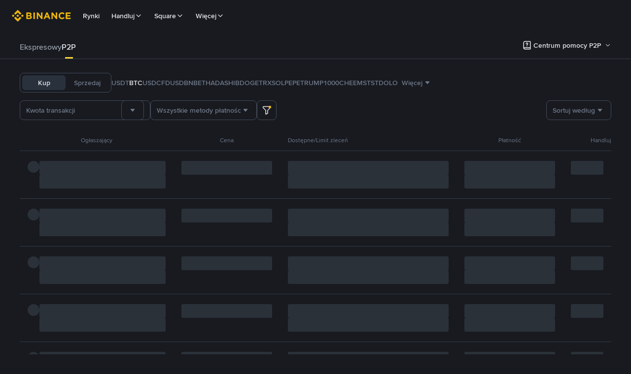

--- FILE ---
content_type: text/html; charset=utf-8
request_url: https://p2p.binance.com/pl/trade/CreditBankofPeru/BTC
body_size: 114815
content:
<!doctype html>
<html bn-lang="pl" lang="pl" dir="ltr" path-prefix="/pl">
<head>
  <meta name="viewport" content="width=device-width,minimum-scale=1,maximum-scale=1,initial-scale=1,user-scalable=no" data-shuvi-head="true" /><meta charset="utf-8" /><title data-shuvi-head="true">Kupuj i Sprzedawaj Bitcoin (BTC) z Credit Bank of Peru | Binance P2P</title><meta property="og:url" content="https://p2p.binance.com/pl/trade/CreditBankofPeru/BTC" /><meta name="keywords" content="Giełda wymiany kryptowalut, handel kryptowalutami, handel walutami cyfrowymi, konto do walut wirtualnych, system handlu bitcoinami, rynek Ethereum, Litecoin, BNB, Zhao Changpeng, cena BTC, rejestracja portfela ETH, cena rynkowa LTC, opcje futures, Binance" data-shuvi-head="true" /><meta name="description" content="Zdobądź Bitcoina i Bitcoin (BTC) z Binance P2P już dziś! Kupuj i sprzedawaj Bitcoina oraz przeprowadzaj transakcje typu peer-to-peer za pośrednictwem Credit Bank of Peru z najlepszymi lokalnymi kursami wymiany kryptowalut na Binance." data-shuvi-head="true" /><meta property="og:type" content="website" data-shuvi-head="true" /><meta property="og:title" content="Kupuj i Sprzedawaj Bitcoin (BTC) z Credit Bank of Peru | Binance P2P" data-shuvi-head="true" /><meta property="og:site_name" content="Binance P2P" data-shuvi-head="true" /><meta property="og:image" content="https://public.bnbstatic.com/static/images/common/ogImage.jpg" data-shuvi-head="true" /><meta property="twitter:title" content="Kupuj i Sprzedawaj Bitcoin (BTC) z Credit Bank of Peru | Binance P2P" data-shuvi-head="true" /><meta property="twitter:site" content="Binance P2P" data-shuvi-head="true" /><meta property="twitter:image" content="https://public.bnbstatic.com/static/images/common/ogImage.jpg" data-shuvi-head="true" /><meta property="twitter:image:src" content="https://public.bnbstatic.com/static/images/common/ogImage.jpg" data-shuvi-head="true" /><meta property="twitter:card" content="summary_large_image" data-shuvi-head="true" /><meta http-equiv="etag" content="a7a26f78352ced3d5daa245236598d0069ba818a" /><meta name="msapplication-TileImage" content="https://bin.bnbstatic.com/static/images/bnb-for/brand.png" /><link rel="preconnect" href="https://bin.bnbstatic.com" crossorigin="anonymous" /><link rel="preconnect" href="https://public.bnbstatic.com" crossorigin="anonymous" /><link rel="preload" as="fetch" href="https://bin.bnbstatic.com/api/i18n/-/web/cms/pl/c2c-ui" crossorigin="anonymous" fetchpriority="low" /><link rel="preload" as="fetch" href="https://bin.bnbstatic.com/api/i18n/-/web/cms/pl/c2c-cms" crossorigin="anonymous" fetchpriority="low" /><link rel="preload" as="fetch" href="https://bin.bnbstatic.com/api/i18n/-/web/cms/pl/exchange-c2c" crossorigin="anonymous" fetchpriority="low" /><link rel="preload" as="fetch" href="https://bin.bnbstatic.com/api/i18n/-/web/cms/pl/asset-transfer" crossorigin="anonymous" fetchpriority="low" /><link rel="preload" as="fetch" href="https://bin.bnbstatic.com/api/i18n/-/web/cms/pl/new2fa" crossorigin="anonymous" fetchpriority="low" /><link rel="preload" as="fetch" href="https://bin.bnbstatic.com/api/i18n/-/web/cms/pl/widget-face" crossorigin="anonymous" fetchpriority="low" /><link rel="preload" as="fetch" href="https://bin.bnbstatic.com/api/i18n/-/web/cms/pl/Yubikey" crossorigin="anonymous" fetchpriority="low" /><link rel="preload" as="fetch" href="https://bin.bnbstatic.com/api/i18n/-/web/cms/pl/pay-widgets" crossorigin="anonymous" fetchpriority="low" /><link rel="preload" as="fetch" href="https://bin.bnbstatic.com/api/i18n/-/web/cms/pl/funding-ui" crossorigin="anonymous" fetchpriority="low" /><link rel="preload" as="script" href="https://public.bnbstatic.com/unpkg/essential/essential@0.3.64.js" /><link rel="preload" as="script" href="https://public.bnbstatic.com/unpkg/vendor/vendor.umd.0.0.13.production.min.18.2.0.js" /><link rel="preload" href="https://bin.bnbstatic.com/static/chunks/layout-f4b9.11ab2e3a.js" as="script" /><link rel="preload" href="https://bin.bnbstatic.com/static/chunks/page-535d.45e8fbf2.js" as="script" /><link rel="preload" as="script" href="https://bin.bnbstatic.com/static/configs/newbase/common-widget-icon.js" /><link rel="preload" as="script" href="https://public.bnbstatic.com/unpkg/themis/themis@0.0.39.js" /><link rel="preload" as="script" href="https://public.bnbstatic.com/unpkg/common-widget/vendor@1.4.18.min.js" /><link rel="preload" as="script" href="https://public.bnbstatic.com/unpkg/common-widget/utils@1.4.18.min.js" /><link rel="preload" as="script" href="https://public.bnbstatic.com/unpkg/common-widget/data@1.4.18.min.js" /><link rel="preload" as="script" href="https://public.bnbstatic.com/unpkg/common-widget/common@1.4.18.min.js" /><link rel="preload" as="script" href="https://bin.bnbstatic.com/static/webpack-runtime.c8f795ca.js" /><link rel="preload" as="script" href="https://bin.bnbstatic.com/static/common/framework.0c6bf98b.js" /><link rel="preload" as="script" href="https://bin.bnbstatic.com/static/common/54abfffa.ad58a111.js" /><link rel="preload" as="script" href="https://bin.bnbstatic.com/static/main.e33c94e8.js" /><link rel="preload" as="script" href="https://public.bnbstatic.com/unpkg/config/remote-config.js" /><link rel="preload" as="script" href="https://bin.bnbstatic.com/static/js/common-widget/common-widget-render-control@0.0.1.js" /><link rel="shortcut icon" href="https://bin.bnbstatic.com/static/images/common/favicon.ico" /><link rel="apple-touch-icon" href="https://bin.bnbstatic.com/static/images/bnb-for/brand.png" /><link rel="icon" href="https://bin.bnbstatic.com/static/images/bnb-for/brand.png" /><link lang="canonical" rel="canonical" href="https://p2p.binance.com/pl/trade/CreditBankofPeru/BTC" /><link rel="alternate" hreflang="es-NI" href="https://p2p.binance.com/es-LA/trade/CreditBankofPeru/BTC" /><link rel="alternate" hreflang="pl" href="https://p2p.binance.com/pl/trade/CreditBankofPeru/BTC" /><link rel="alternate" hreflang="es-VI" href="https://p2p.binance.com/es/trade/CreditBankofPeru/BTC" /><link rel="alternate" hreflang="es-VG" href="https://p2p.binance.com/es/trade/CreditBankofPeru/BTC" /><link rel="alternate" hreflang="es-MX" href="https://p2p.binance.com/es-MX/trade/CreditBankofPeru/BTC" /><link rel="alternate" hreflang="fr-MG" href="https://p2p.binance.com/fr-AF/trade/CreditBankofPeru/BTC" /><link rel="alternate" hreflang="es-VE" href="https://p2p.binance.com/es-LA/trade/CreditBankofPeru/BTC" /><link rel="alternate" hreflang="kk-KZ" href="https://p2p.binance.com/kk-KZ/trade/CreditBankofPeru/BTC" /><link rel="alternate" hreflang="es-ES" href="https://p2p.binance.com/es/trade/CreditBankofPeru/BTC" /><link rel="alternate" hreflang="ar-BH" href="https://p2p.binance.com/ar-BH/trade/CreditBankofPeru/BTC" /><link rel="alternate" hreflang="es-VC" href="https://p2p.binance.com/es/trade/CreditBankofPeru/BTC" /><link rel="alternate" hreflang="es-UY" href="https://p2p.binance.com/es-LA/trade/CreditBankofPeru/BTC" /><link rel="alternate" hreflang="es-MQ" href="https://p2p.binance.com/es-LA/trade/CreditBankofPeru/BTC" /><link rel="alternate" hreflang="pt-BR" href="https://p2p.binance.com/pt-BR/trade/CreditBankofPeru/BTC" /><link rel="alternate" hreflang="en-TR" href="https://p2p.binance.com/en-TR/trade/CreditBankofPeru/BTC" /><link rel="alternate" hreflang="es-MS" href="https://p2p.binance.com/es-LA/trade/CreditBankofPeru/BTC" /><link rel="alternate" hreflang="es-MF" href="https://p2p.binance.com/es-LA/trade/CreditBankofPeru/BTC" /><link rel="alternate" hreflang="lo-LA" href="https://p2p.binance.com/lo-LA/trade/CreditBankofPeru/BTC" /><link rel="alternate" hreflang="fr-CM" href="https://p2p.binance.com/fr-AF/trade/CreditBankofPeru/BTC" /><link rel="alternate" hreflang="fr-CI" href="https://p2p.binance.com/fr-AF/trade/CreditBankofPeru/BTC" /><link rel="alternate" hreflang="fr-CF" href="https://p2p.binance.com/fr-AF/trade/CreditBankofPeru/BTC" /><link rel="alternate" hreflang="fr-CG" href="https://p2p.binance.com/fr-AF/trade/CreditBankofPeru/BTC" /><link rel="alternate" hreflang="fr-ST" href="https://p2p.binance.com/fr-AF/trade/CreditBankofPeru/BTC" /><link rel="alternate" hreflang="fr-CD" href="https://p2p.binance.com/fr-AF/trade/CreditBankofPeru/BTC" /><link rel="alternate" hreflang="si-LK" href="https://p2p.binance.com/si-LK/trade/CreditBankofPeru/BTC" /><link rel="alternate" hreflang="fr-KM" href="https://p2p.binance.com/fr-AF/trade/CreditBankofPeru/BTC" /><link rel="alternate" hreflang="en-KZ" href="https://p2p.binance.com/en-KZ/trade/CreditBankofPeru/BTC" /><link rel="alternate" hreflang="es-DO" href="https://p2p.binance.com/es-LA/trade/CreditBankofPeru/BTC" /><link rel="alternate" hreflang="fr" href="https://p2p.binance.com/fr/trade/CreditBankofPeru/BTC" /><link rel="alternate" hreflang="es-DM" href="https://p2p.binance.com/es-LA/trade/CreditBankofPeru/BTC" /><link rel="alternate" hreflang="ar-AE" href="https://p2p.binance.com/ar-AE/trade/CreditBankofPeru/BTC" /><link rel="alternate" hreflang="fr-TG" href="https://p2p.binance.com/fr-AF/trade/CreditBankofPeru/BTC" /><link rel="alternate" hreflang="fr-TF" href="https://p2p.binance.com/fr-AF/trade/CreditBankofPeru/BTC" /><link rel="alternate" hreflang="az-AZ" href="https://p2p.binance.com/az-AZ/trade/CreditBankofPeru/BTC" /><link rel="alternate" hreflang="fr-TD" href="https://p2p.binance.com/fr-AF/trade/CreditBankofPeru/BTC" /><link rel="alternate" hreflang="es-PA" href="https://p2p.binance.com/es-LA/trade/CreditBankofPeru/BTC" /><link rel="alternate" hreflang="vi" href="https://p2p.binance.com/vi/trade/CreditBankofPeru/BTC" /><link rel="alternate" hreflang="en-NZ" href="https://p2p.binance.com/en-NZ/trade/CreditBankofPeru/BTC" /><link rel="alternate" hreflang="es-PE" href="https://p2p.binance.com/es-LA/trade/CreditBankofPeru/BTC" /><link rel="alternate" hreflang="es" href="https://p2p.binance.com/es/trade/CreditBankofPeru/BTC" /><link rel="alternate" hreflang="es-GP" href="https://p2p.binance.com/es-LA/trade/CreditBankofPeru/BTC" /><link rel="alternate" hreflang="fr-GA" href="https://p2p.binance.com/fr-AF/trade/CreditBankofPeru/BTC" /><link rel="alternate" hreflang="en" href="https://p2p.binance.com/en/trade/CreditBankofPeru/BTC" /><link rel="alternate" hreflang="es-GT" href="https://p2p.binance.com/es-LA/trade/CreditBankofPeru/BTC" /><link rel="alternate" hreflang="el" href="https://p2p.binance.com/el/trade/CreditBankofPeru/BTC" /><link rel="alternate" hreflang="en-NG" href="https://p2p.binance.com/en-NG/trade/CreditBankofPeru/BTC" /><link rel="alternate" hreflang="es-GD" href="https://p2p.binance.com/es-LA/trade/CreditBankofPeru/BTC" /><link rel="alternate" hreflang="fr-ML" href="https://p2p.binance.com/fr-AF/trade/CreditBankofPeru/BTC" /><link rel="alternate" hreflang="lv" href="https://p2p.binance.com/lv/trade/CreditBankofPeru/BTC" /><link rel="alternate" hreflang="fr-NE" href="https://p2p.binance.com/fr-AF/trade/CreditBankofPeru/BTC" /><link rel="alternate" hreflang="uk-UA" href="https://p2p.binance.com/uk-UA/trade/CreditBankofPeru/BTC" /><link rel="alternate" hreflang="de" href="https://p2p.binance.com/de/trade/CreditBankofPeru/BTC" /><link rel="alternate" hreflang="es-BB" href="https://p2p.binance.com/es-LA/trade/CreditBankofPeru/BTC" /><link rel="alternate" hreflang="da-DK" href="https://p2p.binance.com/da-DK/trade/CreditBankofPeru/BTC" /><link rel="alternate" hreflang="es-AR" href="https://p2p.binance.com/es-AR/trade/CreditBankofPeru/BTC" /><link rel="alternate" hreflang="es-AW" href="https://p2p.binance.com/es-LA/trade/CreditBankofPeru/BTC" /><link rel="alternate" hreflang="cs" href="https://p2p.binance.com/cs/trade/CreditBankofPeru/BTC" /><link rel="alternate" hreflang="fr-YT" href="https://p2p.binance.com/fr-AF/trade/CreditBankofPeru/BTC" /><link rel="alternate" hreflang="sv" href="https://p2p.binance.com/sv/trade/CreditBankofPeru/BTC" /><link rel="alternate" hreflang="es-AI" href="https://p2p.binance.com/es-LA/trade/CreditBankofPeru/BTC" /><link rel="alternate" hreflang="es-AG" href="https://p2p.binance.com/es-LA/trade/CreditBankofPeru/BTC" /><link rel="alternate" hreflang="fr-GQ" href="https://p2p.binance.com/fr-AF/trade/CreditBankofPeru/BTC" /><link rel="alternate" hreflang="sl" href="https://p2p.binance.com/sl/trade/CreditBankofPeru/BTC" /><link rel="alternate" hreflang="fr-GN" href="https://p2p.binance.com/fr-AF/trade/CreditBankofPeru/BTC" /><link rel="alternate" hreflang="sk" href="https://p2p.binance.com/sk/trade/CreditBankofPeru/BTC" /><link rel="alternate" hreflang="es-HT" href="https://p2p.binance.com/es-LA/trade/CreditBankofPeru/BTC" /><link rel="alternate" hreflang="es-PY" href="https://p2p.binance.com/es-LA/trade/CreditBankofPeru/BTC" /><link rel="alternate" hreflang="ru-KZ" href="https://p2p.binance.com/ru-KZ/trade/CreditBankofPeru/BTC" /><link rel="alternate" hreflang="es-PR" href="https://p2p.binance.com/es-LA/trade/CreditBankofPeru/BTC" /><link rel="alternate" hreflang="bg" href="https://p2p.binance.com/bg/trade/CreditBankofPeru/BTC" /><link rel="alternate" hreflang="ru" href="https://p2p.binance.com/ru/trade/CreditBankofPeru/BTC" /><link rel="alternate" hreflang="es-HN" href="https://p2p.binance.com/es-LA/trade/CreditBankofPeru/BTC" /><link rel="alternate" hreflang="fr-GW" href="https://p2p.binance.com/fr-AF/trade/CreditBankofPeru/BTC" /><link rel="alternate" hreflang="ro" href="https://p2p.binance.com/ro/trade/CreditBankofPeru/BTC" /><link rel="alternate" hreflang="es-TT" href="https://p2p.binance.com/es-LA/trade/CreditBankofPeru/BTC" /><link rel="alternate" hreflang="fr-BJ" href="https://p2p.binance.com/fr-AF/trade/CreditBankofPeru/BTC" /><link rel="alternate" hreflang="ja" href="https://p2p.binance.com/ja/trade/CreditBankofPeru/BTC" /><link rel="alternate" hreflang="es-CW" href="https://p2p.binance.com/es-LA/trade/CreditBankofPeru/BTC" /><link rel="alternate" hreflang="es-CU" href="https://p2p.binance.com/es-LA/trade/CreditBankofPeru/BTC" /><link rel="alternate" hreflang="fr-BF" href="https://p2p.binance.com/fr-AF/trade/CreditBankofPeru/BTC" /><link rel="alternate" hreflang="es-LC" href="https://p2p.binance.com/es-LA/trade/CreditBankofPeru/BTC" /><link rel="alternate" hreflang="ar" href="https://p2p.binance.com/ar/trade/CreditBankofPeru/BTC" /><link rel="alternate" hreflang="fr-SN" href="https://p2p.binance.com/fr-AF/trade/CreditBankofPeru/BTC" /><link rel="alternate" hreflang="es-CL" href="https://p2p.binance.com/es-LA/trade/CreditBankofPeru/BTC" /><link rel="alternate" hreflang="it" href="https://p2p.binance.com/it/trade/CreditBankofPeru/BTC" /><link rel="alternate" hreflang="en-JP" href="https://p2p.binance.com/en-JP/trade/CreditBankofPeru/BTC" /><link rel="alternate" hreflang="en-BH" href="https://p2p.binance.com/en-BH/trade/CreditBankofPeru/BTC" /><link rel="alternate" hreflang="ru-UA" href="https://p2p.binance.com/ru-UA/trade/CreditBankofPeru/BTC" /><link rel="alternate" hreflang="es-TC" href="https://p2p.binance.com/es-LA/trade/CreditBankofPeru/BTC" /><link rel="alternate" hreflang="es-CR" href="https://p2p.binance.com/es-LA/trade/CreditBankofPeru/BTC" /><link rel="alternate" hreflang="es-KY" href="https://p2p.binance.com/es-LA/trade/CreditBankofPeru/BTC" /><link rel="alternate" hreflang="es-SV" href="https://p2p.binance.com/es-LA/trade/CreditBankofPeru/BTC" /><link rel="alternate" hreflang="es-KN" href="https://p2p.binance.com/es-LA/trade/CreditBankofPeru/BTC" /><link rel="alternate" hreflang="es-SX" href="https://p2p.binance.com/es-LA/trade/CreditBankofPeru/BTC" /><link rel="alternate" hreflang="id" href="https://p2p.binance.com/id/trade/CreditBankofPeru/BTC" /><link rel="alternate" hreflang="en-AU" href="https://p2p.binance.com/en-AU/trade/CreditBankofPeru/BTC" /><link rel="alternate" hreflang="es-BS" href="https://p2p.binance.com/es-LA/trade/CreditBankofPeru/BTC" /><link rel="alternate" hreflang="es-BZ" href="https://p2p.binance.com/es-LA/trade/CreditBankofPeru/BTC" /><link rel="alternate" hreflang="zh-Hant" href="https://p2p.binance.com/zh-TC/trade/CreditBankofPeru/BTC" /><link rel="alternate" hreflang="zh-Hans" href="https://p2p.binance.com/zh-CN/trade/CreditBankofPeru/BTC" /><link rel="alternate" hreflang="hu" href="https://p2p.binance.com/hu/trade/CreditBankofPeru/BTC" /><link rel="alternate" hreflang="es-BL" href="https://p2p.binance.com/es-LA/trade/CreditBankofPeru/BTC" /><link rel="alternate" hreflang="es-BR" href="https://p2p.binance.com/es-LA/trade/CreditBankofPeru/BTC" /><link rel="alternate" hreflang="es-BQ" href="https://p2p.binance.com/es-LA/trade/CreditBankofPeru/BTC" /><link rel="alternate" hreflang="en-ZA" href="https://p2p.binance.com/en-ZA/trade/CreditBankofPeru/BTC" /><link rel="alternate" hreflang="en-AE" href="https://p2p.binance.com/en-AE/trade/CreditBankofPeru/BTC" /><link rel="alternate" hreflang="en-IN" href="https://p2p.binance.com/en-IN/trade/CreditBankofPeru/BTC" /><link rel="alternate" hreflang="es-JM" href="https://p2p.binance.com/es-LA/trade/CreditBankofPeru/BTC" /><link rel="alternate" hreflang="fr-RE" href="https://p2p.binance.com/fr-AF/trade/CreditBankofPeru/BTC" /><link rel="alternate" hreflang="pt" href="https://p2p.binance.com/pt/trade/CreditBankofPeru/BTC" /><link rel="alternate" hreflang="x-default" href="https://p2p.binance.com/en/trade/CreditBankofPeru/BTC" /><script id="OneTrust-sdk" nonce="eb963e96-000a-4b7f-b00d-ea5ee01ae99b">(function() {const agent = typeof navigator !== 'undefined' ? navigator.userAgent : '';const REGEX_MATCH_CLIENT_TYPE = /BNC\/([0-9.]+) \(([a-zA-Z]+) ([0-9.]+)\)/;const isMiniApp = typeof window !== 'undefined' && window.__NEZHA_BRIDGE__ && !window.__NEZHA_BRIDGE__.postAction;if(REGEX_MATCH_CLIENT_TYPE.test(agent) || isMiniApp){return null;}function getJSON(str) {try {return JSON.parse(str);} catch (e) {return {};}}var AutoBlockScriptMap = getJSON('{"binance.com":"https://cdn.cookielaw.org/consent/e21a0e13-40c2-48a6-9ca2-57738356cdab/OtAutoBlock.js","binance.info":"https://cdn.cookielaw.org/consent/03246444-2043-432d-afae-413a91f535e9/OtAutoBlock.js","binance.me":"https://cdn.cookielaw.org/consent/39df5304-ea83-4bd5-8550-d57bca54d95a/OtAutoBlock.js","binance.bh":"https://cdn.cookielaw.org/consent/0196a4bb-fb7b-7ae6-a24c-893547b9e467/OtAutoBlock.js"}');var SDKStubInfoMap = getJSON('{"binance.com":{"src":"https://cdn.cookielaw.org/scripttemplates/otSDKStub.js","hash":"e21a0e13-40c2-48a6-9ca2-57738356cdab"},"binance.info":{"src":"https://cdn.cookielaw.org/scripttemplates/otSDKStub.js","hash":"03246444-2043-432d-afae-413a91f535e9"},"binance.me":{"src":"https://cdn.cookielaw.org/scripttemplates/otSDKStub.js","hash":"39df5304-ea83-4bd5-8550-d57bca54d95a"}, "binance.bh":{"src":"https://cdn.cookielaw.org/scripttemplates/otSDKStub.js","hash":"0196a4bb-fb7b-7ae6-a24c-893547b9e467"}}');var domain = location.hostname.split('.').slice(-2).join('.');function isString(str) {return str && typeof str === 'string';};var AutoBlockScript = AutoBlockScriptMap[domain];var stubInfo = SDKStubInfoMap[domain] || {};var SDKStubSrc = stubInfo.src;var SDKStubHash = stubInfo.hash;var injectAutoBlock = isString(AutoBlockScript);var injectSDKStub = isString(SDKStubSrc) && isString(SDKStubHash);if (injectAutoBlock) {var script = document.createElement('script');script.src = AutoBlockScript;script.type = 'text/javascript';script.async = false;document.head.appendChild(script);}if (injectSDKStub) {var lang = document.documentElement['bn-lang'] || document.documentElement.lang;var htmlLang = lang && lang.substr(0, 2) || 'en';var script = document.createElement('script');script.src = SDKStubSrc;script.type = 'text/javascript';script.async = false;script.setAttribute('charSet', 'UTF-8');script.setAttribute('data-domain-script', SDKStubHash);script.setAttribute('data-language', htmlLang);document.head.appendChild(script);var s = document.createElement('script');s.type = 'text/javascript';s.innerHTML = 'function OptanonWrapper() {};';s.nonce = 'eb963e96-000a-4b7f-b00d-ea5ee01ae99b';document.head.appendChild(s);var ss = document.createElement('script');ss.src = 'https://bin.bnbstatic.com/static/one-trust/onetrust-trigger.js';ss.type = 'text/javascript';script.async = false;ss.setAttribute('charSet', 'UTF-8');ss.setAttribute('data-domain-script', SDKStubHash);document.head.appendChild(ss);}}())</script><script id="Reporter-init" nonce="eb963e96-000a-4b7f-b00d-ea5ee01ae99b">window._bn_reporter = window._bn_reporter || [];window._bn_reporter_version = '4.3.16';function reportEvent(data) {window._bn_reporter.push(data);}reportEvent({key: "init",data: {"packageName":"c2c-user-ui","apiId":"cc1ljun9gpbp8ciciolg","apiDomain":"https://api.saasexch.com","ssr":true,"COMMIT_HEAD":"a7a26f78352ced3d5daa245236598d0069ba818a","pikaVersion":"0.6.14","traceId":"2bd77133-d3c8-408b-b092-ec6c04ca0af8","analyticsId":"c2c-user-ui,Purijit Vongviseskij,cliidoft513947710t4k86uhswnj"}});const now = Date.now();reportEvent({key: "traceReporter",data: {name: 'PIKA_HTML_ENTRY_START',startTime: now,timestamp: now,id: 1,duration: 0,endTime: now}});window.addEventListener('error', function (event) {try {var _URL, _URL2;var target = event.target || event.srcElement;var isTarget = ['LINK', 'SCRIPT', 'IMG'].indexOf(target.nodeName) !== -1;if (!isTarget) {return;}var link = target.src || target.href;if (window.location.href.indexOf(link) === 0) {return;}var data = {event: {phost: window.location.host,ppath: window.location.pathname,host: (_URL = new URL(link)) === null || _URL === void 0 ? void 0 : _URL.host,path: (_URL2 = new URL(link)) === null || _URL2 === void 0 ? void 0 : _URL2.pathname,net_err_exist: true}};reportEvent({key: "reportMonitorEvent",data: {data: data}});} catch (e) {console.error('static resource monitor', e);}}, true);</script><script src="https://bin.bnbstatic.com/static/sw-load/cache-control-load@0.0.5.js" data-ot-ignore nonce="eb963e96-000a-4b7f-b00d-ea5ee01ae99b"></script><script src="https://bin.bnbstatic.com/static/js/common-widget/globalthis@0.4.4.min.js" data-ot-ignore nonce="eb963e96-000a-4b7f-b00d-ea5ee01ae99b"></script><script nonce="eb963e96-000a-4b7f-b00d-ea5ee01ae99b"></script><style data-styled="true" data-styled-version="5.3.0"></style><script></script><link rel="stylesheet" href="https://bin.bnbstatic.com/static/css/07e33ce4.chunk.css" /><link rel="stylesheet" href="https://bin.bnbstatic.com/static/css/a789d284.chunk.css" /><link rel="stylesheet" href="https://bin.bnbstatic.com/static/css/530523f4.chunk.css" /><link rel="stylesheet" href="https://public.bnbstatic.com/unpkg/common-widget/header@1.4.18.css" /><link rel="stylesheet" href="https://public.bnbstatic.com/unpkg/common-widget/footer@1.4.18.css" /><link rel="stylesheet" href="https://public.bnbstatic.com/unpkg/common-widget/extension@1.4.18.css" /><link rel="stylesheet" href="https://public.bnbstatic.com/unpkg/common-widget/vendor@1.4.18.css" /><link rel="stylesheet" href="https://public.bnbstatic.com/unpkg/common-widget/common@1.4.18.css" /><style id="webstudio-universal-uikit-colors" data-shuvi-head="true">body { --color-BasicBg: #181A20; background-color: var(--color-BasicBg); --color-SecondaryBg: #0B0E11; --color-Input: #29313D; --color-InputLine: #434C5A; --color-CardBg: #202630; --color-Vessel: #29313D; --color-Line: #333B47; --color-DisableBtn: #29313D; --color-DisableText: #4F5867; --color-TertiaryText: #707A8A; --color-SecondaryText: #929AA5; --color-PrimaryText: #EAECEF; color: var(--color-PrimaryText); --color-RedGreenBgText: #FFFFFF; --color-EmphasizeText: #FF693D; --color-TextOnGray: #EAECEF; --color-TextOnYellow: #202630; --color-IconNormal: #707A8A; --color-LiteBg1: #202630; --color-LiteBg2: #191A1F; --color-BtnBg: #FCD535; --color-PrimaryYellow: #F0B90B; --color-TextLink: #F0B90B; --color-TradeBg: #0B0E11; --color-TextToast: #F0B90B; --color-DepthSellBg: #35141D; --color-SellHover: #F6465D; --color-Sell: #F6465D; --color-TextSell: #F6465D; --color-DepthBuyBg: #102821; --color-BuyHover: #2EBD85; --color-Buy: #2EBD85; --color-TextBuy: #2EBD85; --color-Error: #F6465D; --color-SuccessBg: #102821; --color-Success: #2EBD85; --color-TagBg: #434C5A; --color-Grid: #333B47; --color-Placeholder: #434C5A; --color-ToastBg: #4F5867; --color-TwoColorIcon: #CACED3; --color-ErrorBg: rgba(246, 70, 93, 0.1); --color-BadgeBg: rgba(240,185,11,0.1); --color-Popup: #333B47; --color-Mask: rgba(11, 14, 17, 0.6); --color-WidgetSecondaryBg: rgba(193, 204, 219, 0.08); --color-ContainerBg: #29313D; --color-YellowAlpha01: rgba(252, 213, 53, 0.1); --color-YellowAlpha02: rgba(252, 213, 53, 0.2); --color-RedAlpha01: rgba(246, 70, 93, 0.1); --color-RedAlpha02: rgba(246, 70, 93, 0.2); --color-GreenAlpha01: rgba(46, 189, 133, 0.1); --color-GreenAlpha02: rgba(46, 189, 133, 0.2); --color-ChatBg: #1A1E25; --color-LineAlpha: rgba(193, 204, 219, 0.08); --color-WidgetPrimaryBg: rgba(122, 148, 178, 0.1); --color-ChatBubble: #29313D; --color-ChatBubble2: #2D3E59; --color-ChatInput: rgba(41, 49, 61, 0.95); --color-ChatName: #F0B90B; --color-ChatSysMsg: #1C2229; --color-ChatCard: #212731; --color-ChatCard2: #243042; --color-ChatRed: #30222B; --color-ParagraphText: #EAECEF; }</style><style id="header-footer-global-style" data-shuvi-head="true"> #__APP_SIDEBAR { display: none; width: 100%; }</style><style>#__APP { min-height: 100vh; }</style><style type="text/css" id="b-fonts">@font-face{font-family:'BinanceNova';font-display:swap;src:url('https://bin.bnbstatic.com/static/fonts/bn/BinanceNova-Light.woff2') format('woff2'),url('https://bin.bnbstatic.com/static/fonts/bn/BinanceNova-Light.otf') format('opentype');font-weight:200 300}@font-face{font-family:'BinanceNova';font-display:swap;src:url('https://bin.bnbstatic.com/static/fonts/bn/BinanceNova-Regular.woff2') format('woff2'),url('https://bin.bnbstatic.com/static/fonts/bn/BinanceNova-Regular.otf') format('opentype');font-weight:400}@font-face{font-family:'BinanceNova';font-display:swap;src:url('https://bin.bnbstatic.com/static/fonts/bn/BinanceNova-Medium.woff2') format('woff2'),url('https://bin.bnbstatic.com/static/fonts/bn/BinanceNova-Medium.otf') format('opentype');font-weight:500}@font-face{font-family:'BinanceNova';font-display:swap;src:url('https://bin.bnbstatic.com/static/fonts/bn/BinanceNova-SemiBold.woff2') format('woff2'),url('https://bin.bnbstatic.com/static/fonts/bn/BinanceNova-SemiBold.otf') format('opentype');font-weight:600}@font-face{font-family:'BinanceNova';font-display:swap;src:url('https://bin.bnbstatic.com/static/fonts/bn/BinanceNova-Bold.woff2') format('woff2'),url('https://bin.bnbstatic.com/static/fonts/bn/BinanceNova-Bold.otf') format('opentype');font-weight:700 800}@font-face{font-family:'BinanceNova';font-display:swap;src:url('https://bin.bnbstatic.com/static/fonts/bn/BinanceNova-Black.woff2') format('woff2'),url('https://bin.bnbstatic.com/static/fonts/bn/BinanceNova-Black.otf') format('opentype');font-weight:900}html body,body{font-family:BinanceNova,Arial,sans-serif!important}</style>
</head>
<body>
  <div id="__APP_TOP_PORTAL"></div><div id="__APP_HEADER"><div class="_CWC"><div class="theme-root dark _CWC common-widget-provider"><header class="header-container hidden-in-bnc-app common-widget-css_wrap theme-root bg1 dark-color"><div class="header-leftside menu-aim-enabled"><a class="logo-link" href="https://www.binance.com/pl"><img height="64" src="[data-uri]"/></a><div class="header-menu-item rwd-1024-hide-flex"><a class="header-menu-item_view typography-Subtitle4" id="ba-tableMarkets" href="https://www.binance.com/pl/markets/overview">Rynki</a></div><div class="header-menu-item header-dropdown-menu rwd-1024-hide-flex header-menu-align_frist"><span id="ba-trade" class="header-menu-item_view typography-Subtitle4">Handluj<svg class="bn-svg header-menu-item_dropdown-icon" viewBox="0 0 24 24" xmlns="http://www.w3.org/2000/svg"><path d="M11.432 15.698a.9.9 0 001.205-.061l6-6 .061-.069a.9.9 0 00-1.266-1.266l-.069.061L12 13.727 6.637 8.363a.9.9 0 00-1.274 1.274l6 6 .069.061z" fill="currentColor"></path></svg></span></div><div class="header-menu-item header-dropdown-menu rwd-1024-hide-flex center"><a class="header-menu-item_view typography-Subtitle4" id="ba-Square" href="https://www.binance.com/pl/square">Square<svg class="bn-svg header-menu-item_dropdown-icon" viewBox="0 0 24 24" xmlns="http://www.w3.org/2000/svg"><path d="M11.432 15.698a.9.9 0 001.205-.061l6-6 .061-.069a.9.9 0 00-1.266-1.266l-.069.061L12 13.727 6.637 8.363a.9.9 0 00-1.274 1.274l6 6 .069.061z" fill="currentColor"></path></svg></a></div><div class="header-menu-item header-dropdown-menu rwd-1024-hide-flex header-menu-align_frist"><span id="ba-moreManagement" class="header-menu-item_view typography-Subtitle4">Więcej<svg class="bn-svg header-menu-item_dropdown-icon" viewBox="0 0 24 24" xmlns="http://www.w3.org/2000/svg"><path d="M11.432 15.698a.9.9 0 001.205-.061l6-6 .061-.069a.9.9 0 00-1.266-1.266l-.069.061L12 13.727 6.637 8.363a.9.9 0 00-1.274 1.274l6 6 .069.061z" fill="currentColor"></path></svg></span></div></div></header><div class="header-global-js-top-alert"><div class="header-global-js-top-alert__inner" id="header_global_js_wxgy34nj"></div></div></div></div></div><div id="__APP"><!--$--><div style="position:relative"></div><style data-emotion-css="vurnku">.css-vurnku{box-sizing:border-box;margin:0;min-width:0;}</style><div class="scroll-container h-full [&amp;&gt;div]:flex-shrink-0 [&amp;&gt;footer]:pt-[60px] [&amp;&gt;header]:flex-shrink-0 css-vurnku"><main class="main-content css-vurnku"><div class="mb-m tablet:mb-2xl"><div class="theme-root dark" style="--color-BasicBg:#181A20;--color-SecondaryBg:#0B0E11;--color-Input:#29313D;--color-InputLine:#434C5A;--color-CardBg:#202630;--color-Vessel:#29313D;--color-Line:#333B47;--color-DisableBtn:#29313D;--color-DisableText:#4F5867;--color-TertiaryText:#707A8A;--color-SecondaryText:#929AA5;--color-PrimaryText:#EAECEF;--color-RedGreenBgText:#FFFFFF;--color-EmphasizeText:#FF693D;--color-TextOnGray:#EAECEF;--color-TextOnYellow:#202630;--color-IconNormal:#707A8A;--color-LiteBg1:#202630;--color-LiteBg2:#191A1F;--color-BtnBg:#FCD535;--color-PrimaryYellow:#F0B90B;--color-TextLink:#F0B90B;--color-TradeBg:#0B0E11;--color-TextToast:#F0B90B;--color-DepthSellBg:#35141D;--color-SellHover:#F6465D;--color-Sell:#F6465D;--color-TextSell:#F6465D;--color-DepthBuyBg:#102821;--color-BuyHover:#2EBD85;--color-Buy:#2EBD85;--color-TextBuy:#2EBD85;--color-Error:#F6465D;--color-SuccessBg:#102821;--color-Success:#2EBD85;--color-TagBg:#434C5A;--color-Grid:#333B47;--color-Placeholder:#434C5A;--color-ToastBg:#4F5867;--color-TwoColorIcon:#CACED3;--color-ErrorBg:rgba(246, 70, 93, 0.1);--color-BadgeBg:rgba(240,185,11,0.1);--color-Popup:#333B47;--color-Mask:rgba(11, 14, 17, 0.6);--color-WidgetSecondaryBg:rgba(193, 204, 219, 0.08);--color-ContainerBg:#29313D;--color-YellowAlpha01:rgba(252, 213, 53, 0.1);--color-YellowAlpha02:rgba(252, 213, 53, 0.2);--color-RedAlpha01:rgba(246, 70, 93, 0.1);--color-RedAlpha02:rgba(246, 70, 93, 0.2);--color-GreenAlpha01:rgba(46, 189, 133, 0.1);--color-GreenAlpha02:rgba(46, 189, 133, 0.2);--color-ChatBg:#1A1E25;--color-LineAlpha:rgba(193, 204, 219, 0.08);--color-WidgetPrimaryBg:rgba(122, 148, 178, 0.1);--color-ChatBubble:#29313D;--color-ChatBubble2:#2D3E59;--color-ChatInput:rgba(41, 49, 61, 0.95);--color-ChatName:#F0B90B;--color-ChatSysMsg:#1C2229;--color-ChatCard:#212731;--color-ChatCard2:#243042;--color-ChatRed:#30222B;--color-ParagraphText:#EAECEF"><div class="bn-flex p2p-header bg-basicBg w-full justify-center border-b border-b-line relative top-0"><div class="container grid grid-cols-[90%_1fr] tablet:grid-cols-[1fr_max-content] gap-4xs"><div class="relative h-full pt-2xs"><div class="bn-flex flex-grow h-full"><div class="bn-tabs bn-tabs__default"><div role="tablist" aria-orientation="horizontal" class="bn-tab-list bn-tab-list__default"><div role="tab" aria-selected="false" class="bn-tab bn-tab__default" id="bn-tab-0" aria-controls="bn-tab-pane-0" tabindex="-1"><div class="flex items-center"><a class="bn-balink subtitle1 leading-9" href="/pl/express/BUY/BTC/PKR" role="link">Ekspresowy</a></div></div><div role="tab" aria-selected="true" class="bn-tab bn-tab__default active" id="bn-tab-1" aria-controls="bn-tab-pane-1" tabindex="0"><div class="flex items-center"><a class="bn-balink subtitle1 leading-9" href="/pl/trade/buy/BTC/?fiat=PKR" role="link">P2P</a></div></div></div><div class="bn-tab-pane-list"><div role="tabpanel" aria-hidden="true" id="bn-tab-pane-0" aria-labelledby="bn-tab-0" style="display:none" class="bn-tab-pane"></div><div role="tabpanel" aria-hidden="false" id="bn-tab-pane-1" aria-labelledby="bn-tab-1" class="bn-tab-pane active"></div></div></div></div></div><div class="bn-flex gap-l items-center"><div class="bn-flex h-full flex-shrink-0 hover:text-textLink mobile:[&amp;_.bn-bubble]:w-full mobile:[&amp;_.bn-bubble_&gt;_.bn-bubble-content]:w-full"><div class="bn-tooltips-wrap 
          flex h-full cursor-pointer items-center 
          [&amp;.bn-tooltips-wrap.active]:text-textLink [&amp;_.bn-tooltips_&gt;_.bn-bubble-content]:rounded-t-none
          noMob:[&amp;_.bn-tooltips_&gt;_.bn-bubble-content]:min-w-[248px]
          [&amp;_.shadow]:shadow-none
        "><div aria-describedby="bn-tooltips-bKLa5zdx" class="bn-tooltips-ele"><div class="bn-flex items-center"><div class="flex items-center no-underline"><div class="bn-flex subtitle2 relative items-center"><div class="bn-flex"><svg class="bn-svg h-[20px] w-[20px]" viewBox="0 0 24 24" xmlns="http://www.w3.org/2000/svg"><path d="M19.5 1.8c.828 0 1.5.616 1.5 1.374v17.652c0 .758-.672 1.374-1.5 1.374H7.179C4.87 22.2 3 20.487 3 18.375V5.625C3 3.513 4.871 1.8 7.179 1.8H19.5zM7.4 18.5a2.1 2.1 0 00-1.91 1.23c.411.43 1.014.704 1.689.704H19.07V18.5H7.4zM7.18 3.566c-1.243 0-2.25.922-2.25 2.059v11.96a3.883 3.883 0 012.471-.886h11.67V3.566H7.18zm4.716 9.574a1 1 0 01.996 1.005 1 1 0 01-.995 1.005 1 1 0 01-.996-1.005 1 1 0 01.995-1.005zM11.9 5.4c1.622 0 2.9 1.388 2.9 2.9 0 1.266-.935 2.348-2 2.736v.765a.901.901 0 01-1.8 0v-.917c0-.856.677-1.359 1.173-1.533.477-.168.827-.657.827-1.05 0-.559-.512-1.1-1.1-1.1-.207 0-.49.113-.738.362-.248.248-.361.53-.361.738A.901.901 0 019 8.3c0-.793.388-1.51.889-2.012.5-.501 1.219-.889 2.011-.889z" fill="currentColor"></path></svg></div><div class="ml-1">Centrum pomocy P2P</div><svg size="18" class="bn-svg pc:ml-2 pc:text-primaryText rotate-0" viewBox="0 0 24 24" xmlns="http://www.w3.org/2000/svg"><path d="M11.432 15.698a.9.9 0 001.205-.061l6-6 .061-.069a.9.9 0 00-1.266-1.266l-.069.061L12 13.727 6.637 8.363a.9.9 0 00-1.274 1.274l6 6 .069.061z" fill="currentColor"></path></svg></div></div></div></div></div></div></div></div></div></div></div><div class="mb-[60px] tablet:mb-[96px] pc:mb-[128px]"><div class="container mb-m tablet:mb-2xl"></div><div class="container mb-l"><div class="bn-flex max-w w-full flex-col"><div class="bn-flex mb-m gap-xl"><div class="bn-tabs bn-tabs__segment-outline [&amp;_.bn-tab-list]:border-inputLine w-max"><div role="tablist" aria-orientation="horizontal" class="bn-tab-list bn-tab-list__segment-outline"><div role="tab" aria-selected="true" class="bn-tab bn-tab__segment-outline active" id="bn-tab-0" aria-controls="bn-tab-pane-0" tabindex="0">Kup</div><div role="tab" aria-selected="false" class="bn-tab bn-tab__segment-outline" id="bn-tab-1" aria-controls="bn-tab-pane-1" tabindex="-1">Sprzedaj</div></div><div class="bn-tab-pane-list"><div role="tabpanel" aria-hidden="false" id="bn-tab-pane-0" aria-labelledby="bn-tab-0" class="bn-tab-pane active"></div><div role="tabpanel" aria-hidden="true" id="bn-tab-pane-1" aria-labelledby="bn-tab-1" style="display:none" class="bn-tab-pane"></div></div></div><div class="bn-flex z-[1] h-full flex-wrap items-center py-4xs gap-l"><div class="bn-flex gap-4xs items-center"><button class="bn-button bn-button__text bn-button__text__black data-size-small flex items-center rounded-xs leading-5 text-tertiaryText">USDT</button></div><div class="bn-flex gap-4xs items-center"><button class="bn-button bn-button__text bn-button__text__yellow data-size-small flex items-center rounded-xs leading-5 text-primaryText">BTC</button></div><div class="bn-flex gap-4xs items-center"><button class="bn-button bn-button__text bn-button__text__black data-size-small flex items-center rounded-xs leading-5 text-tertiaryText">USDC</button></div><div class="bn-flex gap-4xs items-center"><button class="bn-button bn-button__text bn-button__text__black data-size-small flex items-center rounded-xs leading-5 text-tertiaryText">FDUSD</button></div><div class="bn-flex gap-4xs items-center"><button class="bn-button bn-button__text bn-button__text__black data-size-small flex items-center rounded-xs leading-5 text-tertiaryText">BNB</button></div><div class="bn-flex gap-4xs items-center"><button class="bn-button bn-button__text bn-button__text__black data-size-small flex items-center rounded-xs leading-5 text-tertiaryText">ETH</button></div><div class="bn-flex gap-4xs items-center"><button class="bn-button bn-button__text bn-button__text__black data-size-small flex items-center rounded-xs leading-5 text-tertiaryText">ADA</button></div><div class="bn-flex gap-4xs items-center"><button class="bn-button bn-button__text bn-button__text__black data-size-small flex items-center rounded-xs leading-5 text-tertiaryText">SHIB</button></div><div class="bn-flex gap-4xs items-center"><button class="bn-button bn-button__text bn-button__text__black data-size-small flex items-center rounded-xs leading-5 text-tertiaryText">DOGE</button></div><div class="bn-flex gap-4xs items-center"><button class="bn-button bn-button__text bn-button__text__black data-size-small flex items-center rounded-xs leading-5 text-tertiaryText">TRX</button></div><div class="bn-flex gap-4xs items-center"><button class="bn-button bn-button__text bn-button__text__black data-size-small flex items-center rounded-xs leading-5 text-tertiaryText">SOL</button></div><div class="bn-flex gap-4xs items-center"><button class="bn-button bn-button__text bn-button__text__black data-size-small flex items-center rounded-xs leading-5 text-tertiaryText">PEPE</button></div><div class="bn-flex gap-4xs items-center"><button class="bn-button bn-button__text bn-button__text__black data-size-small flex items-center rounded-xs leading-5 text-tertiaryText">TRUMP</button></div><div class="bn-flex gap-4xs items-center"><button class="bn-button bn-button__text bn-button__text__black data-size-small flex items-center rounded-xs leading-5 text-tertiaryText">1000CHEEMS</button></div><div class="bn-flex gap-4xs items-center"><button class="bn-button bn-button__text bn-button__text__black data-size-small flex items-center rounded-xs leading-5 text-tertiaryText">TST</button></div><div class="bn-flex gap-4xs items-center"><button class="bn-button bn-button__text bn-button__text__black data-size-small flex items-center rounded-xs leading-5 text-tertiaryText">DOLO</button></div><div class="bn-tooltips-wrap"><div aria-describedby="bn-tooltips-tVUzS4NF" class="bn-tooltips-ele"><div class="subtitle2 ml-2xs flex items-center text-tertiaryText">Więcej<svg class="bn-svg text-tertiaryText" style="width:20px;height:20px" viewBox="0 0 24 24" xmlns="http://www.w3.org/2000/svg"><path d="M16.37 8.75H7.63a.75.75 0 00-.569 1.238l4.37 5.098c.299.349.84.349 1.138 0l4.37-5.098a.75.75 0 00-.57-1.238z" fill="currentColor"></path></svg></div></div></div></div></div><div class="flex flex-col gap-x-s gap-y-m pc:flex-row pc:justify-between"><div class="flex justify-between gap-x-s"><div class="bn-textField bn-textField__line data-size-middle data-gap-size-normal [&amp;_.bn-textField-input::placeholder]:subtitle2 [&amp;_.bn-textField-input]:subtitle2 [&amp;_.bn-textField-suffix]:g-[border-l,border-inputLine,!pl-s] [&amp;_.bn-select-field]:g-[border-none,p-0,h-auto] w-[265px]"><input id="C2Csearchamount_searchbox_amount" class="bn-textField-input" placeholder="Kwota transakcji" inputMode="numeric" min="0" spellcheck="false" value=""/><div class="bn-textField-suffix"><div class="bn-tooltips-wrap bn-select bn-select__auto [&amp;_.bn-bubble-content]:w-full [&amp;_.bn-bubble-content]:!mt-xs [&amp;_.bn-bubble]:!left-auto [&amp;_.bn-bubble]:!right-[-10px] [&amp;_.bn-bubble]:w-[265px] [&amp;_.bn-bubble]:!translate-x-0 [&amp;_.bn-select-field:hover:not(.disabled):not(.data-borderless)]:!border-none [&amp;_.bn-select-overlay-options]:!max-h-[70vh] [&amp;_.bn-select-overlay-options]:tablet:!max-h-[305px] [&amp;_.bn-select-overlay__drawer]:min-h-[60vh]"><div class="bn-tooltips-ele bn-select-trigger"><div class="bn-select-field data-single data-size-middle data-line" role="combobox" tabindex="0" aria-haspopup="listbox" aria-expanded="false" aria-controls="bn-select-yYaXrx96" aria-label="Select an option"><div class="bn-select-field-input"><div aria-disabled="true" class="bn-select-field-placeholder"></div></div><svg fill="IconNormal" class="bn-svg bn-select-field-arrow" viewBox="0 0 24 24" xmlns="http://www.w3.org/2000/svg"><path d="M16.37 8.75H7.63a.75.75 0 00-.569 1.238l4.37 5.098c.299.349.84.349 1.138 0l4.37-5.098a.75.75 0 00-.57-1.238z" fill="currentColor"></path></svg></div></div></div></div></div><div class="[&amp;_.bn-select-overlay-options]:tablet:!max-h-[280px] [&amp;_.bn-select-option]:font-normal [&amp;_.bn-select-option.active]:font-medium [&amp;_.bn-select-field.data-multi]:max-w-none w-[216px] self-center"><div class="bn-tooltips-wrap bn-select bn-select__full"><div class="bn-tooltips-ele bn-select-trigger"><div class="bn-select-field data-multi data-size-middle data-line" role="combobox" tabindex="0" aria-haspopup="listbox" aria-expanded="false" aria-controls="bn-select-fzByQzno" aria-label="Wszystkie metody płatności"><div class="bn-select-field-input"><div aria-disabled="true" class="bn-select-field-placeholder">Wszystkie metody płatności</div></div><svg fill="IconNormal" class="bn-svg bn-select-field-arrow" viewBox="0 0 24 24" xmlns="http://www.w3.org/2000/svg"><path d="M16.37 8.75H7.63a.75.75 0 00-.569 1.238l4.37 5.098c.299.349.84.349 1.138 0l4.37-5.098a.75.75 0 00-.57-1.238z" fill="currentColor"></path></svg></div></div></div></div><button style="padding:0;min-width:40px" aria-label="more filter" class="bn-button bn-button__icon bn-button__icon__line data-size-middle rounded-m border-inputLine"><div class="bn-flex relative h-full w-full items-center justify-center"><svg class="bn-svg flex-none text-primaryText" style="width:20px;height:20px" viewBox="0 0 24 24" xmlns="http://www.w3.org/2000/svg"><path d="M15.412 19.11c0 .52-.29.998-.75 1.24l-3.943 2.064a1.4 1.4 0 01-2.05-1.24V12.43L2.94 6.71C1.24 5.01 2.441 2.1 4.85 2.1H19.18c2.403 0 3.602 2.9 1.914 4.602l-5.683 5.726v6.681zm-4.943 1.403l3.143-1.646v-6.603c0-.37.146-.724.406-.987l5.798-5.843c.566-.57.162-1.534-.635-1.534H4.849c-.802 0-1.203.969-.635 1.537l5.845 5.837a1.4 1.4 0 01.41.99v8.249z" fill="currentColor"></path></svg><div class="absolute right-[3px] top-[2px] rounded-circle bg-primaryYellow tablet:right-[10px] tablet:top-[10px]" style="width:5px;height:5px"></div></div></button></div><div class="bn-flex justify-start gap-x-s pc:justify-end"><div class="bn-tooltips-wrap bn-select bn-select__full [&amp;_.bn-select-bubble]:!w-[220px] max-w-[280px]"><div class="bn-tooltips-ele bn-select-trigger"><div class="bn-select-field data-single data-size-middle data-line" role="combobox" tabindex="0" aria-haspopup="listbox" aria-expanded="false" aria-controls="bn-select-emF1cmRv" aria-label="Sortuj według"><div class="bn-select-field-input"><div aria-disabled="true" class="bn-select-field-placeholder">Sortuj według</div></div><svg fill="IconNormal" class="bn-svg bn-select-field-arrow" viewBox="0 0 24 24" xmlns="http://www.w3.org/2000/svg"><path d="M16.37 8.75H7.63a.75.75 0 00-.569 1.238l4.37 5.098c.299.349.84.349 1.138 0l4.37-5.098a.75.75 0 00-.57-1.238z" fill="currentColor"></path></svg></div></div></div></div></div></div></div><div class="container bg-backgroundBasic relative" style="min-height:425px"><div class="AdvTableList"><div class="bn-web-table-wrapper bn-web-table-wrapper__line bn-web-table-wrapper__row-large bn-web-table-wrapper__padding-default bn-web-table-theme-dark"><div class="bn-web-table"><div class="bn-web-table-container"><div class="bn-web-table-content"><table style="table-layout:auto" role="table" aria-label="Table" aria-colcount="5" aria-rowcount="9"><colgroup><col style="width:0px" class="bn-web-table-expand-icon-col"/><col style="width:26%"/><col style="width:18%"/><col style="width:auto"/><col style="width:18%"/><col style="width:auto"/></colgroup><thead class="bn-web-table-thead"><tr aria-rowindex="1" role="row"><th class="bn-web-table-cell bn-web-table-row-expand-icon-cell"></th><th aria-colindex="1" role="columnheader" scope="col" class="bn-web-table-cell">Ogłaszający</th><th aria-colindex="2" role="columnheader" scope="col" class="bn-web-table-cell"><span>Cena</span></th><th aria-colindex="3" role="columnheader" scope="col" class="bn-web-table-cell"><div class="bn-flex">Dostępne/Limit zleceń</div></th><th aria-colindex="4" role="columnheader" scope="col" class="bn-web-table-cell">Płatność</th><th aria-colindex="5" role="columnheader" scope="col" class="bn-web-table-cell" style="text-align:right"><div>Handluj</div></th></tr></thead><tbody class="bn-web-table-tbody"><tr aria-rowindex="2" role="row" data-row-key="0" class="bn-web-table-row bn-web-table-row-level-0"><td class="bn-web-table-cell bn-web-table-row-expand-icon-cell"></td><td aria-colindex="1" role="cell" class="bn-web-table-cell"><div class="bn-flex w-full gap-s"><style data-emotion-css="u7s3nz">.css-u7s3nz{box-sizing:border-box;margin:0;min-width:0;background-color:#2B3139;border-radius:50%;width:24px;height:24px;}</style><div class="css-u7s3nz"></div><div class="bn-flex flex-1 flex-col gap-s"><style data-emotion-css="ehhr57">.css-ehhr57{box-sizing:border-box;margin:0;min-width:0;background-color:#2B3139;border-radius:3px;width:100%;height:28px;}</style><div class="css-ehhr57"></div><div class="css-ehhr57"></div></div></div></td><td aria-colindex="2" role="cell" class="bn-web-table-cell"><div class="css-ehhr57"></div></td><td aria-colindex="3" role="cell" class="bn-web-table-cell"><div class="bn-flex flex-col gap-s"><div class="css-ehhr57"></div><div class="css-ehhr57"></div></div></td><td aria-colindex="4" role="cell" class="bn-web-table-cell"><div class="bn-flex flex-col gap-s"><div class="css-ehhr57"></div><div class="css-ehhr57"></div></div></td><td aria-colindex="5" role="cell" class="bn-web-table-cell" style="text-align:right"><div class="css-ehhr57"></div></td></tr><tr aria-rowindex="3" role="row" data-row-key="1" class="bn-web-table-row bn-web-table-row-level-0"><td class="bn-web-table-cell bn-web-table-row-expand-icon-cell"></td><td aria-colindex="1" role="cell" class="bn-web-table-cell"><div class="bn-flex w-full gap-s"><div class="css-u7s3nz"></div><div class="bn-flex flex-1 flex-col gap-s"><div class="css-ehhr57"></div><div class="css-ehhr57"></div></div></div></td><td aria-colindex="2" role="cell" class="bn-web-table-cell"><div class="css-ehhr57"></div></td><td aria-colindex="3" role="cell" class="bn-web-table-cell"><div class="bn-flex flex-col gap-s"><div class="css-ehhr57"></div><div class="css-ehhr57"></div></div></td><td aria-colindex="4" role="cell" class="bn-web-table-cell"><div class="bn-flex flex-col gap-s"><div class="css-ehhr57"></div><div class="css-ehhr57"></div></div></td><td aria-colindex="5" role="cell" class="bn-web-table-cell" style="text-align:right"><div class="css-ehhr57"></div></td></tr><tr aria-rowindex="4" role="row" data-row-key="2" class="bn-web-table-row bn-web-table-row-level-0"><td class="bn-web-table-cell bn-web-table-row-expand-icon-cell"></td><td aria-colindex="1" role="cell" class="bn-web-table-cell"><div class="bn-flex w-full gap-s"><div class="css-u7s3nz"></div><div class="bn-flex flex-1 flex-col gap-s"><div class="css-ehhr57"></div><div class="css-ehhr57"></div></div></div></td><td aria-colindex="2" role="cell" class="bn-web-table-cell"><div class="css-ehhr57"></div></td><td aria-colindex="3" role="cell" class="bn-web-table-cell"><div class="bn-flex flex-col gap-s"><div class="css-ehhr57"></div><div class="css-ehhr57"></div></div></td><td aria-colindex="4" role="cell" class="bn-web-table-cell"><div class="bn-flex flex-col gap-s"><div class="css-ehhr57"></div><div class="css-ehhr57"></div></div></td><td aria-colindex="5" role="cell" class="bn-web-table-cell" style="text-align:right"><div class="css-ehhr57"></div></td></tr><tr aria-rowindex="5" role="row" data-row-key="3" class="bn-web-table-row bn-web-table-row-level-0"><td class="bn-web-table-cell bn-web-table-row-expand-icon-cell"></td><td aria-colindex="1" role="cell" class="bn-web-table-cell"><div class="bn-flex w-full gap-s"><div class="css-u7s3nz"></div><div class="bn-flex flex-1 flex-col gap-s"><div class="css-ehhr57"></div><div class="css-ehhr57"></div></div></div></td><td aria-colindex="2" role="cell" class="bn-web-table-cell"><div class="css-ehhr57"></div></td><td aria-colindex="3" role="cell" class="bn-web-table-cell"><div class="bn-flex flex-col gap-s"><div class="css-ehhr57"></div><div class="css-ehhr57"></div></div></td><td aria-colindex="4" role="cell" class="bn-web-table-cell"><div class="bn-flex flex-col gap-s"><div class="css-ehhr57"></div><div class="css-ehhr57"></div></div></td><td aria-colindex="5" role="cell" class="bn-web-table-cell" style="text-align:right"><div class="css-ehhr57"></div></td></tr><tr aria-rowindex="6" role="row" data-row-key="4" class="bn-web-table-row bn-web-table-row-level-0"><td class="bn-web-table-cell bn-web-table-row-expand-icon-cell"></td><td aria-colindex="1" role="cell" class="bn-web-table-cell"><div class="bn-flex w-full gap-s"><div class="css-u7s3nz"></div><div class="bn-flex flex-1 flex-col gap-s"><div class="css-ehhr57"></div><div class="css-ehhr57"></div></div></div></td><td aria-colindex="2" role="cell" class="bn-web-table-cell"><div class="css-ehhr57"></div></td><td aria-colindex="3" role="cell" class="bn-web-table-cell"><div class="bn-flex flex-col gap-s"><div class="css-ehhr57"></div><div class="css-ehhr57"></div></div></td><td aria-colindex="4" role="cell" class="bn-web-table-cell"><div class="bn-flex flex-col gap-s"><div class="css-ehhr57"></div><div class="css-ehhr57"></div></div></td><td aria-colindex="5" role="cell" class="bn-web-table-cell" style="text-align:right"><div class="css-ehhr57"></div></td></tr><tr aria-rowindex="7" role="row" data-row-key="5" class="bn-web-table-row bn-web-table-row-level-0"><td class="bn-web-table-cell bn-web-table-row-expand-icon-cell"></td><td aria-colindex="1" role="cell" class="bn-web-table-cell"><div class="bn-flex w-full gap-s"><div class="css-u7s3nz"></div><div class="bn-flex flex-1 flex-col gap-s"><div class="css-ehhr57"></div><div class="css-ehhr57"></div></div></div></td><td aria-colindex="2" role="cell" class="bn-web-table-cell"><div class="css-ehhr57"></div></td><td aria-colindex="3" role="cell" class="bn-web-table-cell"><div class="bn-flex flex-col gap-s"><div class="css-ehhr57"></div><div class="css-ehhr57"></div></div></td><td aria-colindex="4" role="cell" class="bn-web-table-cell"><div class="bn-flex flex-col gap-s"><div class="css-ehhr57"></div><div class="css-ehhr57"></div></div></td><td aria-colindex="5" role="cell" class="bn-web-table-cell" style="text-align:right"><div class="css-ehhr57"></div></td></tr><tr aria-rowindex="8" role="row" data-row-key="6" class="bn-web-table-row bn-web-table-row-level-0"><td class="bn-web-table-cell bn-web-table-row-expand-icon-cell"></td><td aria-colindex="1" role="cell" class="bn-web-table-cell"><div class="bn-flex w-full gap-s"><div class="css-u7s3nz"></div><div class="bn-flex flex-1 flex-col gap-s"><div class="css-ehhr57"></div><div class="css-ehhr57"></div></div></div></td><td aria-colindex="2" role="cell" class="bn-web-table-cell"><div class="css-ehhr57"></div></td><td aria-colindex="3" role="cell" class="bn-web-table-cell"><div class="bn-flex flex-col gap-s"><div class="css-ehhr57"></div><div class="css-ehhr57"></div></div></td><td aria-colindex="4" role="cell" class="bn-web-table-cell"><div class="bn-flex flex-col gap-s"><div class="css-ehhr57"></div><div class="css-ehhr57"></div></div></td><td aria-colindex="5" role="cell" class="bn-web-table-cell" style="text-align:right"><div class="css-ehhr57"></div></td></tr><tr aria-rowindex="9" role="row" data-row-key="7" class="bn-web-table-row bn-web-table-row-level-0"><td class="bn-web-table-cell bn-web-table-row-expand-icon-cell"></td><td aria-colindex="1" role="cell" class="bn-web-table-cell"><div class="bn-flex w-full gap-s"><div class="css-u7s3nz"></div><div class="bn-flex flex-1 flex-col gap-s"><div class="css-ehhr57"></div><div class="css-ehhr57"></div></div></div></td><td aria-colindex="2" role="cell" class="bn-web-table-cell"><div class="css-ehhr57"></div></td><td aria-colindex="3" role="cell" class="bn-web-table-cell"><div class="bn-flex flex-col gap-s"><div class="css-ehhr57"></div><div class="css-ehhr57"></div></div></td><td aria-colindex="4" role="cell" class="bn-web-table-cell"><div class="bn-flex flex-col gap-s"><div class="css-ehhr57"></div><div class="css-ehhr57"></div></div></td><td aria-colindex="5" role="cell" class="bn-web-table-cell" style="text-align:right"><div class="css-ehhr57"></div></td></tr><tr aria-rowindex="10" role="row" data-row-key="8" class="bn-web-table-row bn-web-table-row-level-0"><td class="bn-web-table-cell bn-web-table-row-expand-icon-cell"></td><td aria-colindex="1" role="cell" class="bn-web-table-cell"><div class="bn-flex w-full gap-s"><div class="css-u7s3nz"></div><div class="bn-flex flex-1 flex-col gap-s"><div class="css-ehhr57"></div><div class="css-ehhr57"></div></div></div></td><td aria-colindex="2" role="cell" class="bn-web-table-cell"><div class="css-ehhr57"></div></td><td aria-colindex="3" role="cell" class="bn-web-table-cell"><div class="bn-flex flex-col gap-s"><div class="css-ehhr57"></div><div class="css-ehhr57"></div></div></td><td aria-colindex="4" role="cell" class="bn-web-table-cell"><div class="bn-flex flex-col gap-s"><div class="css-ehhr57"></div><div class="css-ehhr57"></div></div></td><td aria-colindex="5" role="cell" class="bn-web-table-cell" style="text-align:right"><div class="css-ehhr57"></div></td></tr></tbody></table></div></div></div></div></div></div></div><div></div></main></div><!--/$--></div><div id="__APP_FOOTER"><div class="_CWC"><div class="theme-root dark _CWC common-widget-provider"><footer class="hidden-in-bnc-app footer-wrapper dark-color common-widget-css_wrap theme-root"><div class="footer-content"><div class="footer-community"><h3 class="footer-navlist-title">Społeczność</h3><div class="footer-icongroup"><a href="https://discord.gg/jE4wt8g2H2" target="_self"><svg class="footer-icon" xmlns="http://www.w3.org/2000/svg" fill="currentColor"><use xlink:href="#icon-h-discord"></use></svg></a><a href="https://www.binance.com/pl/community" target="_self"><svg class="footer-icon" xmlns="http://www.w3.org/2000/svg" fill="currentColor"><use xlink:href="#icon-social-telegram-f"></use></svg></a><a href="https://www.tiktok.com/@binance?lang=en" target="_self"><svg class="footer-icon" xmlns="http://www.w3.org/2000/svg" fill="currentColor"><use xlink:href="#icon-h-tiktok"></use></svg></a><a href="https://www.facebook.com/binance" target="_self"><svg class="footer-icon" xmlns="http://www.w3.org/2000/svg" fill="currentColor"><use xlink:href="#icon-h-facebook"></use></svg></a><a href="https://twitter.com/binance" target="_self"><svg class="footer-icon" xmlns="http://www.w3.org/2000/svg" fill="currentColor"><use xlink:href="#icon-social-x-f"></use></svg></a><a href="https://www.reddit.com/r/binance" target="_self"><svg class="footer-icon" xmlns="http://www.w3.org/2000/svg" fill="currentColor"><use xlink:href="#icon-h-reddit"></use></svg></a><a href="https://www.instagram.com/Binance/" target="_self"><svg class="footer-icon" xmlns="http://www.w3.org/2000/svg" fill="currentColor"><use xlink:href="#icon-h-instagram"></use></svg></a><a href="https://coinmarketcap.com/exchanges/binance/" target="_self"><svg class="footer-icon" xmlns="http://www.w3.org/2000/svg" fill="currentColor"><use xlink:href="#icon-h-coinmarketcap"></use></svg></a><a href="https://www.youtube.com/binanceyoutube" target="_self"><svg class="footer-icon" xmlns="http://www.w3.org/2000/svg" fill="currentColor"><use xlink:href="#icon-h-youtube"></use></svg></a><a href="https://www.whatsapp.com/channel/0029VarQ6LL6rsQq7nwhmn1y" target="_self"><svg class="footer-icon" xmlns="http://www.w3.org/2000/svg" fill="currentColor"><use xlink:href="#icon-social-whatsapp"></use></svg></a><a href="https://www.binance.com/pl/community" target="_self"><svg class="footer-icon" xmlns="http://www.w3.org/2000/svg" fill="currentColor"><use xlink:href="#icon-more-f"></use></svg></a></div></div><div class="footer-navlist"><div class="footer-navlist-group"><div class="footer-navlist-sub"><h3 class="footer-navlist-title">O nas<div class="footer-navlist-expand-icon"><svg viewBox="0 0 24 24" xmlns="http://www.w3.org/2000/svg" class="bn-svg"><path d="M11.1 19.5v-6.6H4.5a.9.9 0 010-1.8h6.6V4.5a.9.9 0 011.8 0v6.6h6.6l.092.005a.9.9 0 010 1.79l-.092.005h-6.6v6.6a.9.9 0 01-1.8 0z" fill="currentColor"></path></svg></div></h3><ul class="footer-navlist-item-list"><li class="footer-navlist-item"><a id="footer_menu_item_ba-About" href="https://www.binance.com/pl/about" target="_self" class="typography-Body3 color-textprimary">O nas</a></li><li class="footer-navlist-item"><a id="footer_menu_item_ba-joinUs" href="https://www.binance.com/pl/careers" target="_self" class="typography-Body3 color-textprimary">Kariera</a></li><li class="footer-navlist-item"><a id="footer_menu_item_ba-Announcement" href="https://www.binance.com/pl/support/announcement" target="_self" class="typography-Body3 color-textprimary">Ogłoszenia</a></li><li class="footer-navlist-item"><a id="footer_menu_item_ba-news" href="https://www.binance.com/pl/square/news/all" target="_self" class="typography-Body3 color-textprimary">Aktualności</a></li><li class="footer-navlist-item"><a id="footer_menu_item_ba-Press" href="https://www.binance.com/pl/press" target="_self" class="typography-Body3 color-textprimary">Prasa</a></li><li class="footer-navlist-item"><a id="footer_menu_item_footer-legal" href="https://www.binance.com/pl/legal/home" target="_self" class="typography-Body3 color-textprimary">Prawo</a></li><li class="footer-navlist-item"><a id="footer_menu_item_Warunki korzystania (Binance Global)" href="https://www.binance.com/pl/terms" target="_self" class="typography-Body3 color-textprimary">Warunki korzystania (Binance Global)</a></li><li class="footer-navlist-item"><a id="footer_menu_item_Warunki korzystania (Binance Poland)" href="https://www.binance.com/pl/about-legal/local-terms" target="_self" class="typography-Body3 color-textprimary">Warunki korzystania (Binance Poland)</a></li><li class="footer-navlist-item"><a id="footer_menu_item_ba-Privacy" href="https://www.binance.com/pl/about-legal/privacy-portal" target="_self" class="typography-Body3 color-textprimary">Polityka prywatności</a></li><li class="footer-navlist-item"><a id="footer_menu_item_footer-building-trust" href="https://www.binance.com/pl/land/building_trust" target="_self" class="typography-Body3 color-textprimary">Budowanie zaufania</a></li><li class="footer-navlist-item"><a id="footer_menu_item_ba-binanceBlog" href="https://www.binance.com/pl/blog" target="_self" class="typography-Body3 color-textprimary">Blog</a></li><li class="footer-navlist-item"><a id="footer_menu_item_ba-Community" href="https://www.binance.com/pl/community" target="_self" class="typography-Body3 color-textprimary">Społeczność</a></li><li class="footer-navlist-item"><a id="footer_menu_item_ba-risk-warning" href="https://www.binance.com/pl/risk-warning" target="_self" class="typography-Body3 color-textprimary">Ostrzeżenie o ryzyku</a></li><li class="footer-navlist-item"><a id="footer_menu_item_ba-Notices" href="https://www.binance.com/pl/support/list/notices" target="_self" class="typography-Body3 color-textprimary">Powiadomienia</a></li><li class="footer-navlist-item"><a id="footer_menu_item_ba-Download" href="https://www.binance.com/pl/download" target="_self" class="typography-Body3 color-textprimary">Do pobrania</a></li><li class="footer-navlist-item"><a id="footer_menu_item_ba-Desktop Application" href="https://www.binance.com/pl/desktop-download" target="_self" class="typography-Body3 color-textprimary">Aplikacja na komputer</a></li></ul></div></div><div class="footer-navlist-group"><div class="footer-navlist-sub"><h3 class="footer-navlist-title">Produkty<div class="footer-navlist-expand-icon"><svg viewBox="0 0 24 24" xmlns="http://www.w3.org/2000/svg" class="bn-svg"><path d="M11.1 19.5v-6.6H4.5a.9.9 0 010-1.8h6.6V4.5a.9.9 0 011.8 0v6.6h6.6l.092.005a.9.9 0 010 1.79l-.092.005h-6.6v6.6a.9.9 0 01-1.8 0z" fill="currentColor"></path></svg></div></h3><ul class="footer-navlist-item-list"><li class="footer-navlist-item"><a id="footer_menu_item_ba-Exchange" href="https://www.binance.com/pl/trade" target="_self" class="typography-Body3 color-textprimary">Giełda</a></li><li class="footer-navlist-item"><a id="footer_menu_item_ba-creditCard" href="https://www.binance.com/pl/crypto/buy" target="_self" class="typography-Body3 color-textprimary">Kup kryptowaluty</a></li><li class="footer-navlist-item"><a id="footer_menu_item_ba-Binance Pay" href="https://www.binance.com/pl/my/wallet/account/payment" target="_self" class="typography-Body3 color-textprimary">Pay</a></li><li class="footer-navlist-item"><a id="footer_menu_item_ba-Academy" href="https://academy.binance.com/pl" target="_self" class="typography-Body3 color-textprimary">Academy</a></li><li class="footer-navlist-item"><a id="footer_menu_item_ba-GiftCard" href="https://www.binance.com/pl/gift-card" target="_self" class="typography-Body3 color-textprimary">Karta Podarunkowa</a></li><li class="footer-navlist-item"><a id="footer_menu_item_ba-launchpad-launchpool" href="https://www.binance.com/pl/launchpool" target="_self" class="typography-Body3 color-textprimary">Launchpool</a></li><li class="footer-navlist-item"><a id="footer_menu_item_ba-auto-invest" href="https://www.binance.com/pl/auto-invest" target="_self" class="typography-Body3 color-textprimary">Auto-Inwestycje</a></li><li class="footer-navlist-item"><a id="footer_menu_item_ba-eth2" href="https://www.binance.com/pl/eth2" target="_self" class="typography-Body3 color-textprimary">Staking ETH</a></li><li class="footer-navlist-item"><a id="footer_menu_item_ba-NFT" href="https://www.binance.com/pl/nft/home" target="_self" class="typography-Body3 color-textprimary">NFT</a></li><li class="footer-navlist-item"><a id="footer_menu_item_BABT" href="https://www.binance.com/pl/BABT?source=footer" target="_self" class="typography-Body3 color-textprimary">BABT</a></li><li class="footer-navlist-item"><a id="footer_menu_item_ba-Research" href="https://www.binance.com/pl/research" target="_self" class="typography-Body3 color-textprimary">Research</a></li><li class="footer-navlist-item"><a id="footer_menu_item_ba-Charity" href="https://www.binance.charity" target="_self" class="typography-Body3 color-textprimary">Działalność charytatywna</a></li></ul></div></div><div class="footer-navlist-group"><div class="footer-navlist-sub"><h3 class="footer-navlist-title">Biznes<div class="footer-navlist-expand-icon"><svg viewBox="0 0 24 24" xmlns="http://www.w3.org/2000/svg" class="bn-svg"><path d="M11.1 19.5v-6.6H4.5a.9.9 0 010-1.8h6.6V4.5a.9.9 0 011.8 0v6.6h6.6l.092.005a.9.9 0 010 1.79l-.092.005h-6.6v6.6a.9.9 0 01-1.8 0z" fill="currentColor"></path></svg></div></h3><ul class="footer-navlist-item-list"><li class="footer-navlist-item"><a id="footer_menu_item_ba-applyP2P" href="https://c2c.binance.com/pl/merchantApplication" target="_self" class="typography-Body3 color-textprimary">Aplikacja Sprzedawców P2P</a></li><li class="footer-navlist-item"><a id="footer_menu_item_ba-p2pro" href="https://p2p.binance.com/pl/p2pro" target="_self" class="typography-Body3 color-textprimary">Aplikacja sprzedawców P2Pro</a></li><li class="footer-navlist-item"><a id="footer_menu_item_ba-ListingApplication" href="https://www.binance.com/pl/my/coin-apply" target="_self" class="typography-Body3 color-textprimary">Zgłoś projekt</a></li><li class="footer-navlist-item"><a id="footer_menu_item_ba-institutional" href="https://www.binance.com/pl/vip-institutional-services" target="_self" class="typography-Body3 color-textprimary">Usługi instytucjonalne i VIP</a></li><li class="footer-navlist-item"><a id="footer_menu_item_ba-Labs" href="https://labs.binance.com/" target="_self" class="typography-Body3 color-textprimary">Labs</a></li><li class="footer-navlist-item"><a id="footer_menu_item_header-title-bifinity" href="https://www.binance.com/pl/binance-connect" target="_self" class="typography-Body3 color-textprimary">Binance Connect</a></li></ul></div><div class="footer-navlist-sub"><h3 class="footer-navlist-title">Dowiedz się<div class="footer-navlist-expand-icon"><svg viewBox="0 0 24 24" xmlns="http://www.w3.org/2000/svg" class="bn-svg"><path d="M11.1 19.5v-6.6H4.5a.9.9 0 010-1.8h6.6V4.5a.9.9 0 011.8 0v6.6h6.6l.092.005a.9.9 0 010 1.79l-.092.005h-6.6v6.6a.9.9 0 01-1.8 0z" fill="currentColor"></path></svg></div></h3><ul class="footer-navlist-item-list"><li class="footer-navlist-item"><a id="footer_menu_item_ba-learn-earn-title" href="https://academy.binance.com/pl/learn-and-earn" target="_self" class="typography-Body3 color-textprimary">Ucz się i zarabiaj</a></li><li class="footer-navlist-item"><a id="footer_menu_item_ba-footer-pricepage" href="https://www.binance.com/pl/price" target="_self" class="typography-Body3 color-textprimary">Przeglądaj ceny kryptowalut</a></li><li class="footer-navlist-item"><a id="footer_menu_item_footer_bitcoin_price" href="https://www.binance.com/pl/price/bitcoin" target="_self" class="typography-Body3 color-textprimary">Cena Bitcoina</a></li><li class="footer-navlist-item"><a id="footer_menu_item_footer_ethereum_price" href="https://www.binance.com/pl/price/ethereum" target="_self" class="typography-Body3 color-textprimary">Cena Ethereum</a></li><li class="footer-navlist-item"><a id="footer_menu_item_footer_price_predictions" href="https://www.binance.com/pl/price-prediction" target="_self" class="typography-Body3 color-textprimary">Przeglądaj Prognozy Cen Kryptowalut</a></li><li class="footer-navlist-item"><a id="footer_menu_item_footer_bitcoin_price_prediction" href="https://www.binance.com/pl/price-prediction/bitcoin" target="_self" class="typography-Body3 color-textprimary">Prognoza Cen Bitcoina</a></li><li class="footer-navlist-item"><a id="footer_menu_item_footer_ethereum_price_prediction" href="https://www.binance.com/pl/price-prediction/ethereum" target="_self" class="typography-Body3 color-textprimary">Prognoza Cen Ethereum</a></li><li class="footer-navlist-item"><a id="footer_menu_item_ba-eth-upgrade-pectra" href="https://www.binance.com/pl/ethereum-upgrade" target="_self" class="typography-Body3 color-textprimary">Aktualizacja Ethereum (Pectra)</a></li><li class="footer-navlist-item"><a id="footer_menu_item_ba-buy-bitcoin" href="https://www.binance.com/pl/how-to-buy/bitcoin" target="_self" class="typography-Body3 color-textprimary">Kup Bitcoin</a></li><li class="footer-navlist-item"><a id="footer_menu_item_ba-buybnb" href="https://www.binance.com/pl/how-to-buy/bnb" target="_self" class="typography-Body3 color-textprimary">Kup BNB</a></li><li class="footer-navlist-item"><a id="footer_menu_item_ba-buyRipple" href="https://www.binance.com/pl/how-to-buy/xrp" target="_self" class="typography-Body3 color-textprimary">Kup XRP</a></li><li class="footer-navlist-item"><a id="footer_menu_item_ba-buydogecoin" href="https://www.binance.com/pl/how-to-buy/dogecoin" target="_self" class="typography-Body3 color-textprimary">Kup Dogecoiny</a></li><li class="footer-navlist-item"><a id="footer_menu_item_ba-buyEthereum" href="https://www.binance.com/pl/how-to-buy/ethereum" target="_self" class="typography-Body3 color-textprimary">Kup Ethereum</a></li><li class="footer-navlist-item"><a id="footer_menu_item_ba-BuyTradable" href="https://www.binance.com/pl/altcoins/tradable" target="_self" class="typography-Body3 color-textprimary">Kup zbywalne altcoiny</a></li></ul></div></div><div class="footer-navlist-group"><div class="footer-navlist-sub"><h3 class="footer-navlist-title">Usługi<div class="footer-navlist-expand-icon"><svg viewBox="0 0 24 24" xmlns="http://www.w3.org/2000/svg" class="bn-svg"><path d="M11.1 19.5v-6.6H4.5a.9.9 0 010-1.8h6.6V4.5a.9.9 0 011.8 0v6.6h6.6l.092.005a.9.9 0 010 1.79l-.092.005h-6.6v6.6a.9.9 0 01-1.8 0z" fill="currentColor"></path></svg></div></h3><ul class="footer-navlist-item-list"><li class="footer-navlist-item"><a id="footer_menu_item_ba-Affiliate" href="https://www.binance.com/pl/activity/referral?stopRedirectToActivity=true" target="_self" class="typography-Body3 color-textprimary">Program afiliacyjny</a></li><li class="footer-navlist-item"><a id="footer_menu_item_ba-referral" href="https://www.binance.com/pl/activity/referral" target="_self" class="typography-Body3 color-textprimary">Zaproś znajomych</a></li><li class="footer-navlist-item"><a id="footer_menu_item_ba-binanceCoin" href="https://www.binance.com/pl/bnb" target="_self" class="typography-Body3 color-textprimary">BNB</a></li><li class="footer-navlist-item"><a id="footer_menu_item_ba-otctrading" href="https://www.binance.com/pl/otc" target="_self" class="typography-Body3 color-textprimary">Handel OTC</a></li><li class="footer-navlist-item"><a id="footer_menu_item_landing-data-title" href="https://data.binance.vision" target="_self" class="typography-Body3 color-textprimary">Historyczne dane rynkowe</a></li><li class="footer-navlist-item"><a id="footer_menu_item_footer-trading-insight" href="https://www.binance.com/pl/trading_insight/glass?id=22&amp;token=BTC" target="_self" class="typography-Body3 color-textprimary">Analizy handlowe</a></li><li class="footer-navlist-item"><a id="footer_menu_item_ba-Proof-of-Reserves" href="https://www.binance.com/pl/proof-of-reserves" target="_self" class="typography-Body3 color-textprimary">Proof of Reserves</a></li></ul></div><div class="footer-navlist-sub"><h3 class="footer-navlist-title">Obsługa klienta<div class="footer-navlist-expand-icon"><svg viewBox="0 0 24 24" xmlns="http://www.w3.org/2000/svg" class="bn-svg"><path d="M11.1 19.5v-6.6H4.5a.9.9 0 010-1.8h6.6V4.5a.9.9 0 011.8 0v6.6h6.6l.092.005a.9.9 0 010 1.79l-.092.005h-6.6v6.6a.9.9 0 01-1.8 0z" fill="currentColor"></path></svg></div></h3><ul class="footer-navlist-item-list"><li class="footer-navlist-item"><a id="footer_menu_item_ba-SubmitARequest" href="https://www.binance.com/pl/chat?sourceEntry=4" target="_self" class="typography-Body3 color-textprimary">Całodobowe wsparcie na czacie</a></li><li class="footer-navlist-item"><a id="footer_menu_item_ba-SupportCenter" href="https://www.binance.com/pl/support" target="_self" class="typography-Body3 color-textprimary">Support</a></li><li class="footer-navlist-item"><a id="footer_menu_item_footer_support_request_feature" href="https://www.binance.com/pl/my/user-support/feedback/entry" target="_self" class="typography-Body3 color-textprimary">Opinie i sugestie związane z produktem</a></li><li class="footer-navlist-item"><a id="footer_menu_item_ba-Fees" href="https://www.binance.com/pl/fee" target="_self" class="typography-Body3 color-textprimary">Prowizje</a></li><li class="footer-navlist-item"><a id="footer_menu_item_header-tier2-api" href="https://www.binance.com/pl/binance-api" target="_self" class="typography-Body3 color-textprimary">API</a></li><li class="footer-navlist-item"><a id="footer_menu_item_ba-official-verification" href="https://www.binance.com/pl/official-verification" target="_self" class="typography-Body3 color-textprimary">Binance Verify</a></li><li class="footer-navlist-item"><a id="footer_menu_item_ba-tradeRules" href="https://www.binance.com/pl/trade-parameters" target="_self" class="typography-Body3 color-textprimary">Parametry handlowe</a></li><li class="footer-navlist-item"><a id="footer_menu_item_ba-airdrop" href="https://www.binance.com/pl/airdrop" target="_self" class="typography-Body3 color-textprimary">Portal Binance Airdrop</a></li><li class="footer-navlist-item"><a id="footer_menu_item_ba-law" href="https://www.binance.com/pl/support/law-enforcement" target="_self" class="typography-Body3 color-textprimary">Dla organów ścigania</a></li></ul></div></div></div></div><div class="footer-copyright"><div class="footer-copyright-line"></div><div class="typography-Caption2 footer-copyright-text footer-copyright-legal"><div>Podmioty Binance ADGM podlegają nadzorowi urzędu nadzoru finansowego FSRA Abu Dhabi Global Markets (ADGM) w następujący sposób: (1) spółka Nest Exchange Limited jest zatwierdzona jako zatwierdzona giełda inwestycyjna (instrumentów pochodnych) ze wskazaniem na prowadzenie wielostronnego ośrodka handlowego (2) spółka Nest Clearing and Custody jest zatwierdzona jako zatwierdzona izba rozliczeniowa ze wskazaniem na świadczenie usług powiernictwa i prowadzenie centralnego depozytu papierów wartościowych; (3) spółka Nest Trading Limited posiada zezwolenie na prowadzenie następujących działalności nadzorowanych: (i) Obrót instrumentami inwestycyjnymi na własny rachunek; (ii) pośrednictwo w zakresie obrotu instrumentami inwestycyjnymi (iii) organizowanie transakcji na instrumentach inwestycyjnych; (iv) administrowanie aktywami; (v) świadczenie usług płatniczych oraz (vi) organizowanie powiernictwa. <br><br>Ostrzeżenie o ryzyku: ceny aktywów wirtualnych bywają zmienne. Wartość Twojej inwestycji może zarówno spaść, jak i wzrosnąć, i możliwe, że nie odzyskasz zainwestowanej kwoty. Ponosisz osobistą odpowiedzialność za swoje decyzje inwestycyjne, a Binance nie ponosi odpowiedzialności za ewentualne straty handlowe.</div></div><div class="footer-copyright-text footer-copyright-enterprise typography-Caption2"><span>Binance</span><span class="no-wrap">© <!-- -->2026</span><span class="footer-copyright-cookieprefrence" data-ot-trigger="true">Preferencje dotyczące plików cookie</span></div></div></footer></div></div></div><script id="custom-console" nonce="eb963e96-000a-4b7f-b00d-ea5ee01ae99b">try{if(!Boolean(localStorage.getItem("enableLog"))){window.console.log=window.console.warn=window.console.info=window.console.debug=window.console.group=window.console.groupEnd=function noop(){};}}catch(e){}</script><script id="pika-version" nonce="eb963e96-000a-4b7f-b00d-ea5ee01ae99b">try { window.pika = window.pika || {}; window.pika.version = "0.6.14"; window.__HTTP_NEXT_MODE_ENABLED__ = true } catch (e) {console.error(e)}</script><script id="Sentry-sdk" src="https://bin.bnbstatic.com/static/runtime/sentry/7.38.0/bundle.es5.min.js" data-ot-ignore nonce="eb963e96-000a-4b7f-b00d-ea5ee01ae99b"></script><script id="Sentry-init" nonce="eb963e96-000a-4b7f-b00d-ea5ee01ae99b">if (typeof Sentry !== 'undefined') {var originalSentry = Sentry;Sentry = {};Object.keys(originalSentry).forEach(key => {Object.defineProperty(Sentry, key, {get: function () {if (typeof originalSentry[key] === 'function') {return function () {};} else {return undefined;}}});});window.addEventListener('unhandledrejection', event => {console.warn(`UNHANDLED PROMISE REJECTION: ${event.reason}`);originalSentry.captureMessage(event.reason);});originalSentry.init({dsn: 'https://47ea83a73117461e8d9de261043c7120@o529943.ingest.sentry.io/6125826',release: '20260120-a7a26f78-256168',attachStacktrace: true,environment: 'prod',integrations: [],denyUrls: [/^chrome-extension:\/\//i],ignoreErrors: [/Network request failed.*/,/pageName is require.*/,/Loading chunk \d+ failed.*/,/Loading CSS chunk \d+ failed.*/,/Your operation is too frequent, please try again later.*/,/Non-Error promise rejection captured with keys: code, message, standard/,/Cannot read properties of undefined \(reading 'firefoxSample'\)/],beforeSend: (event, hint) => {var sampleRate = 0.01;/* if error level is fatal, we don't want to sample it */if(event && event.level && event.level === 'fatal') {sampleRate = 1;if (event.exception && event.exception.values && event.exception.values[0] && event.exception.values[0].mechanism) {event.exception.values[0].mechanism.handled = false;}}try {var fileName = event.exception.values[0].stacktrace.frames.slice(-1)[0].filename;var message = hint.originalException.message;if (message.includes('The object does not support the operation or argument') && fileName.includes('sensor')) {return null;}} catch (e) {}if(hint && hint.originalException) {var error = hint.originalException;if(error && error.message === 'ResizeObserver loop limit exceeded'){return null;}/* add more info for some errors to make it more useful */if(error && error.message && error.message.includes('The quota has been exceeded')){try {var _lsTotal = 0, _xLen, _x;for (_x in localStorage) {if (!localStorage.hasOwnProperty(_x)) {continue;}_xLen = ((localStorage[_x].length + _x.length) * 2);_lsTotal += _xLen;if((_xLen / 1024).toFixed(2) >1) {event.extra[_x.substr(0, 50)] = (_xLen / 1024).toFixed(2);}}event.extra['localStorageTotal'] = (_lsTotal / 1024).toFixed(2);event.tags['localStorage'] = '1';} catch (e) {event.tags['localStorage'] = '0';}}/* add more info for some errors to make it more useful */if(error && error.message === 'Cannot redefine property: src') {try {event.extra['plugins'] = Array.from(navigator.plugins || []).map(item => item.name).join();event.extra['OtAutoBlockTimes'] = Array.from(document.querySelectorAll('script')).filter(script => script.src.includes('OtAutoBlock.js')).length;event.tags['plugins'] = '1';} catch (e) {event.tags['plugins'] = '0';}}}var random = Math.random();if(random <= sampleRate){return event;} else {return null;}}});originalSentry.configureScope(scope => {scope.setExtra('isServer', false);scope.setTag('isServer', false);});}</script><script type="application/javascript" id="pika-buu-init" nonce="eb963e96-000a-4b7f-b00d-ea5ee01ae99b">
          try {
            window._buu = window._buu || {};
            Object.assign(window._buu, {"theme":"dark"});
          } catch (e) {console.error(e)};
        try { 
          window._buu = window._buu || {}; 
          window._buu.subTheme = ["dark_classic","dark_midnight","light_glacier"]; 
          window._buu.icon = "premium"; 
          window._buu['neo-theme'] = "dark"; 
        } catch (e) {console.error(e)};</script><script type="application/json" id="bnc-cpl-headers" nonce="eb963e96-000a-4b7f-b00d-ea5ee01ae99b">{}</script><script nonce="eb963e96-000a-4b7f-b00d-ea5ee01ae99b">__c2c_user_ui_dynamic_public_path__ = "https://bin.bnbstatic.com/"</script><script id="prefetch-rules" nonce="eb963e96-000a-4b7f-b00d-ea5ee01ae99b">var runtimeConfig = {"__ACCELERATE_ENABLED__":false,"__ACCELERATE_DEFAULT_DOMAIN__":"api.yshyqxx.com","__ACCELERATE_AVAILABLE_DOMAIN__":"api.yshyqxx.com,api.bnwebzh.com","__ACCELERATE_ENBLED_SITES__":"www.binancezh.info,accounts.binancezh.info"};window._bn_http_init = window._bn_http_init || [];window._bn_http_init.push({accelerateConfig: runtimeConfig,baseUrl: "",});</script><script type="application/javascript" id="__COMMON_WIDGET_SSR_DATA__" nonce="eb963e96-000a-4b7f-b00d-ea5ee01ae99b">window.__COMMON_WIDGET_SSR_DATA__ = {"theme":"dark","currencyList":[{"name":"AED","pair":"AED_USD","rate":3.67,"symbol":"د.إ","fullName":"UAE dirham","imageUrl":"https://public.bnbstatic.com/image/currencies/AED.png","value":"AED"},{"name":"ARS","pair":"ARS_USD","rate":1522.6,"symbol":"ARS$","fullName":"Argentine Peso","imageUrl":"https://public.bnbstatic.com/image/currencies/ARS.png","value":"ARS"},{"name":"AUD","pair":"AUD_USD","rate":1.45,"symbol":"A$","fullName":"Australian Dollar","imageUrl":"https://public.bnbstatic.com/image/currencies/AUD.png","value":"AUD"},{"name":"BDT","pair":"BDT_USD","rate":122.35,"symbol":"৳","fullName":"Bangladeshi Taka","imageUrl":"https://public.bnbstatic.com/image/currencies/BDT.png","value":"BDT"},{"name":"BGN","pair":"BGN_USD","rate":1.67,"symbol":"лв","fullName":"Bulgarian Lev","imageUrl":"https://public.bnbstatic.com/image/currencies/BGN.png","value":"BGN"},{"name":"BHD","pair":"BHD_USD","rate":0.376,"symbol":".د.ب","fullName":"Bahraini Dinar","imageUrl":"https://public.bnbstatic.com/image/currencies/BHD.png","value":"BHD"},{"name":"BOB","pair":"BOB_USD","rate":6.91,"symbol":"$b","fullName":"Bolivian Boliviano","imageUrl":"https://public.bnbstatic.com/image/currencies/BOB.png","value":"BOB"},{"name":"BRL","pair":"BRL_USD","rate":5.3,"symbol":"R$","fullName":"Brazilian Real","imageUrl":"https://public.bnbstatic.com/image/currencies/BRL.png","value":"BRL"},{"name":"CAD","pair":"CAD_USD","rate":1.37,"symbol":"C$","fullName":"Canadian Dollar","imageUrl":"https://public.bnbstatic.com/image/currencies/CAD.png","value":"CAD"},{"name":"CHF","pair":"CHF_USD","rate":0.7816,"symbol":"CHF","fullName":"Swiss Franc","imageUrl":"https://public.bnbstatic.com/image/currencies/CHF.png","value":"CHF"},{"name":"CNY","pair":"CNY_USD","rate":6.96,"symbol":"¥","fullName":"Chinese Yuan","imageUrl":"https://public.bnbstatic.com/image/currencies/CNY.png","value":"CNY"},{"name":"COP","pair":"COP_USD","rate":3642.35,"symbol":"COL$","fullName":"Colombian Peso","imageUrl":"https://public.bnbstatic.com/image/currencies/COP.png","value":"COP"},{"name":"CZK","pair":"CZK_USD","rate":20.52,"symbol":"Kč","fullName":"Czech Koruna","imageUrl":"https://public.bnbstatic.com/image/currencies/CZK.png","value":"CZK"},{"name":"DKK","pair":"DKK_USD","rate":6.33,"symbol":"KR","fullName":"Danish Krone","imageUrl":"https://public.bnbstatic.com/image/currencies/DKK.png","value":"DKK"},{"name":"EGP","pair":"EGP_USD","rate":47.11,"symbol":"E£","fullName":"Egyptian Pound","imageUrl":"https://public.bnbstatic.com/image/currencies/EGP.png","value":"EGP"},{"name":"EUR","pair":"EUR_USD","rate":0.8457,"symbol":"€","fullName":"Euro","imageUrl":"https://public.bnbstatic.com/image/currencies/EUR.png","value":"EUR"},{"name":"GBP","pair":"GBP_USD","rate":0.7335,"symbol":"£","fullName":"Pound Sterling","imageUrl":"https://public.bnbstatic.com/image/currencies/GBP.png","value":"GBP"},{"name":"HKD","pair":"HKD_USD","rate":7.8,"symbol":"HKD","fullName":"Hong Kong Dollar","imageUrl":"https://public.bnbstatic.com/image/currencies/HKD.png","value":"HKD"},{"name":"HRK","pair":"HRK_USD","rate":7.03,"symbol":"kn","fullName":"Croatian Kuna","imageUrl":"https://public.bnbstatic.com/image/currencies/HRK.png","value":"HRK"},{"name":"HUF","pair":"HUF_USD","rate":323.23,"symbol":"Ft","fullName":"Hungarian Forint","imageUrl":"https://public.bnbstatic.com/image/currencies/HUF.png","value":"HUF"},{"name":"IDR","pair":"IDR_USD","rate":16853.81,"symbol":"Rp","fullName":"Indonesian Rupiah","imageUrl":"https://public.bnbstatic.com/image/currencies/IDR.png","value":"IDR"},{"name":"INR","pair":"INR_USD","rate":91.69,"symbol":"₹","fullName":"Indian Rupee","imageUrl":"https://public.bnbstatic.com/image/currencies/INR.png","value":"INR"},{"name":"JPY","pair":"JPY_USD","rate":156.04,"symbol":"¥","fullName":"Japanese Yen","imageUrl":"https://public.bnbstatic.com/image/currencies/JPY.png","value":"JPY"},{"name":"KES","pair":"KES_USD","rate":129.01,"symbol":"KSh","fullName":"Kenyan Shilling","imageUrl":"https://public.bnbstatic.com/image/currencies/KES.png","value":"KES"},{"name":"KWD","pair":"KWD_USD","rate":0.3065,"symbol":"ك.د","fullName":"Kuwaiti Dinar","imageUrl":"https://public.bnbstatic.com/image/currencies/KWD.png","value":"KWD"},{"name":"KZT","pair":"KZT_USD","rate":503.44,"symbol":"₸","fullName":"Kazakhstani Tenge","imageUrl":"https://public.bnbstatic.com/image/currencies/KZT.png","value":"KZT"},{"name":"MAD","pair":"MAD_USD","rate":9.13,"symbol":"م.د.","fullName":"Moroccan Dirham","imageUrl":"https://public.bnbstatic.com/image/currencies/MAD.png","value":"MAD"},{"name":"MNT","pair":"MNT_USD","rate":3564.3,"symbol":"₮","fullName":"Mongolian Tugrik","imageUrl":"https://public.bnbstatic.com/image/currencies/MNT.png","value":"MNT"},{"name":"MXN","pair":"MXN_USD","rate":17.36,"symbol":"Mex$","fullName":"Mexican Peso","imageUrl":"https://public.bnbstatic.com/image/currencies/MXN.png","value":"MXN"},{"name":"NZD","pair":"NZD_USD","rate":1.68,"symbol":"NZ$","fullName":"New Zealand Dollar","imageUrl":"https://public.bnbstatic.com/image/currencies/NZD.png","value":"NZD"},{"name":"OMR","pair":"OMR_USD","rate":0.3844,"symbol":"ر.ع.","fullName":"Omani Rial","imageUrl":"https://public.bnbstatic.com/image/currencies/OMR.png","value":"OMR"},{"name":"PEN","pair":"PEN_USD","rate":3.36,"symbol":"S/.","fullName":"Nuevo Sol","imageUrl":"https://public.bnbstatic.com/image/currencies/PEN.png","value":"PEN"},{"name":"PHP","pair":"PHP_USD","rate":59.06,"symbol":"₱","fullName":"Philippine Peso","imageUrl":"https://public.bnbstatic.com/image/currencies/PHP.png","value":"PHP"},{"name":"PKR","pair":"PKR_USD","rate":279.81,"symbol":"₨","fullName":"Pakistani Rupee","imageUrl":"https://public.bnbstatic.com/image/currencies/PKR.png","value":"PKR"},{"name":"PLN","pair":"PLN_USD","rate":3.56,"symbol":"zł","fullName":"Polish Zloty","imageUrl":"https://public.bnbstatic.com/image/currencies/PLN.png","value":"PLN"},{"name":"QAR","pair":"QAR_USD","rate":3.64,"symbol":"ر.ق","fullName":"Qatari Riyal","imageUrl":"https://public.bnbstatic.com/image/currencies/QAR.png","value":"QAR"},{"name":"RON","pair":"RON_USD","rate":4.32,"symbol":"lei","fullName":"Romanian Leu","imageUrl":"https://public.bnbstatic.com/image/currencies/RON.png","value":"RON"},{"name":"RUB","pair":"RUB_USD","rate":75.88,"symbol":"₽","fullName":"Russian Ruble","imageUrl":"https://public.bnbstatic.com/image/currencies/RUB.png","value":"RUB"},{"name":"SAR","pair":"SAR_USD","rate":3.75,"symbol":"ر.س","fullName":"Saudi Riyal","imageUrl":"https://public.bnbstatic.com/image/currencies/SAR.png","value":"SAR"},{"name":"SEK","pair":"SEK_USD","rate":8.96,"symbol":"kr","fullName":"Swedish Krona","imageUrl":"https://public.bnbstatic.com/image/currencies/SEK.png","value":"SEK"},{"name":"THB","pair":"THB_USD","rate":31.09,"symbol":"฿","fullName":"Thai Baht","imageUrl":"https://public.bnbstatic.com/image/currencies/THB.png","value":"THB"},{"name":"TRY","pair":"TRY_USD","rate":43.33,"symbol":"₺","fullName":"Turkish Lira","imageUrl":"https://public.bnbstatic.com/image/currencies/TRY.png","value":"TRY"},{"name":"TWD","pair":"TWD_USD","rate":31.37,"symbol":"NT$","fullName":"New Taiwan dollar","imageUrl":"https://public.bnbstatic.com/image/currencies/TWD.png","value":"TWD"},{"name":"UAH","pair":"UAH_USD","rate":43.18,"symbol":"₴","fullName":"Ukrainian Hryvnia","imageUrl":"https://public.bnbstatic.com/image/currencies/UAH.png","value":"UAH"},{"name":"UGX","pair":"UGX_USD","rate":3544.65,"symbol":"USh","fullName":"Uganda Shilling","imageUrl":"https://public.bnbstatic.com/image/currencies/UGX.png","value":"UGX"},{"name":"UZS","pair":"UZS_USD","rate":12051.3,"symbol":"UZS","fullName":"Uzbekistani Sum","imageUrl":"https://public.bnbstatic.com/image/currencies/UZS.png","value":"UZS"},{"name":"VES","pair":"VES_USD","rate":352.13,"symbol":"Bs","fullName":"Venezuelan Bolivar","imageUrl":"https://public.bnbstatic.com/image/currencies/VES.png","value":"VES"},{"name":"VND","pair":"VND_USD","rate":26351.63,"symbol":"₫","fullName":"Vietnamese Dong","imageUrl":"https://public.bnbstatic.com/image/currencies/VND.png","value":"VND"},{"name":"ZAR","pair":"ZAR_USD","rate":16.11,"symbol":"R","fullName":"South African Rand","imageUrl":"https://public.bnbstatic.com/image/currencies/ZAR.png","value":"ZAR"},{"name":"USD","pair":"USD_USD","rate":1,"symbol":"$","fullName":"US Dollar","value":"USD","imageUrl":"https://public.bnbstatic.com/image/currencies/USD.png"}],"currency":"USD","isSeo":false,"navI18n":{"200003971":"Prosimy o dostarczenie nam aktualnego dowodu adresu zamieszkania poza Singapurem przed 21 lipca. Jeśli nie będziesz w stanie dostarczyć tego dowodu w określonym czasie, Twoje konto zostanie ograniczone, dopóki nie będziesz mógł(-a) tego zrobić, z wyjątkiem zezwolenia na wypłatę aktywów z Twojego konta.","200003972":"Prosimy o dostarczenie nam aktualnego dowodu adresu zamieszkania poza Singapurem przed 21 lipca. Jeśli nie będziesz w stanie dostarczyć tego dowodu w określonym czasie, Twoje konto zostanie ograniczone, dopóki nie będziesz mógł(-a) tego zrobić, z wyjątkiem zezwolenia na wypłatę aktywów z Twojego konta.","200004039":"Prosimy o jak najszybsze zakończenie weryfikacji KYB. Pamiętaj, że jeśli nie przejdziesz weryfikacji w wymaganym czasie, Twoje konto zostanie ograniczone tylko do wypłat.","200004040":"Przeprowadź wkrótce weryfikację KYB.  Pamiętaj, że jeśli nie prześlesz weryfikacji wkrótce, Twoje konto zostanie ograniczone tylko do wypłat.","ba-Basic-content":"Intuicyjny i dobrze zaplanowany interfejs szczególnie przyjazny początkującym","ba-Currency":"Waluta","ba-advanced-content":"Możliwości dostosowania układu","ba-creditCard":"Kup kryptowaluty","ba-m":"M","ba-lendingHistory":"Historia oszczędności","ba-marginOrders":"Zlecenia z dźwignią","ba-logOut":"Wyloguj się","ba-lendingAssets":"Zasób oszczędnościowy","ba-lending":"Oszczędności","ba-launchpad":"Platforma startowa dla tokenów","ba-labs":"Inkubator najlepszych projektów blockchain","ba-keyAccountCoverage":"Usługi dla kluczowych użytkowników","ba-justNow":"Teraz","ba-joinUs":"Kariera","ba-jexfutrue":"JEX Futures","ba-identification":"Weryfikacja","ba-iUnderstand":"Rozumiem","ba-h":"g","ba-futureWallet":"Portfel futures","ba-faitTitle":"Fiat","ba-futureOrders":"Zlecenia futures","ba-futrue":"Konto Futures","ba-exchangeWallet":"Portfel Spot","ba-exchangeWalletMsg":"(Wpłata & Wypłata)","ba-exchangeOrders":"Zlecenie Spot","ba-estimatedValue":"Przybliżona wartość","ba-education":"Edukacja na temat blockchain i kryptowalut","ba-earn":"Zarobki","ba-distributionHistory":"Historia ręcznych naliczeń","ba-depositWithdrawHistory":"Historia wpłat & wypłat","ba-deposit":"Wpłaty","ba-d":"D","ba-continue":"Kontynuuj","ba-chooseLang":"Wybierz język zgodny z Twoim krajem lub regionem.","ba-buySellHistory":"Historia Kupna/Sprzedaży","ba-buy-bitcoin":"Kup Bitcoin","ba-buy":"Kupno","ba-busd":"Kup BUSD","ba-buyDeFi":"Kup DeFi","ba-binanceFutrue":"Konto Futures","ba-binanceCoin":"BNB","ba-binanceBlog":"Blog","ba-balances":"Saldo","ba-binance":"Binance","ba-assetExchange":"Giełda kryptowalut oraz projektów blockchain","ba-applyToList":"Zgłoś projekt","ba-ago":"temu","ba-aboutUs":"O nas","ba-Volume":"Wolumen handlowy","ba-TrustWallet":"Trust Wallet","ba-Verified":"Zweryfikowane","ba-Terms":"Regulamin","ba-SupportCenter":"Support","ba-Service":"Usługi","ba-Research":"Research","ba-Support":"Obsługa klienta","ba-SubmitARequest":"Całodobowe wsparcie na czacie","ba-Register":"Zarejestruj się","ba-Products":"Produkty","ba-Privacy":"Polityka prywatności","ba-Prices":"Ceny","ba-OldSite":"Poprzednia strona","ba-Notification":"Notipikasyon","ba-NotVerified":"Niezweryfikowane","ba-LogIn":"Zaloguj się","ba-ListingApplication":"Zgłoś projekt","ba-Learn":"Dowiedz się","ba-Launchpad":"Launchpad","ba-Labs":"Labs","ba-Info":"Informacje na temat kryptowalut i tokenów","ba-Fees":"Prowizje","ba-FAQ":"FAQ","ba-Exchange":"Giełda","ba-Download":"Do pobrania","ba-ContactUs":"Kontakty biznesowe","ba-Community":"Społeczność","ba-Career":"Kariera","ba-Basic":"Klasyczny","ba-BCF":"BCF","ba-Announcement":"Ogłoszenia","ba-Advanced":"Zaawansowany","ba-Academy":"Academy","ba-About":"O nas","ba-APIDocuments":"Dokumentacja API","ba-APIManagement":"Ustawienia API","ba-APIDocumentation":"Dokumentacja API","ba-win-dwon":"Pobierz aplikację na Twój komputer","ba-trade":"Handluj","ba-staking-content":"Zacznij zarabiać na posiadaniu kryptowalut","ba-spot":"Portfel Spot","ba-margin-content":"Maksymalizacja zysków dzięki zastosowaniu dźwignii handlowej","ba-ocbs-content":"Kup kryptowaluty kartą debetową/kredytową","ba-lending-content":"Wpłać swoje kryptowaluty i zacznij zarabiać na ich posiadaniu","ba-language":"Język","ba-futrue-content":"Longowanie lub shortowanie rynku z maksymalną dźwignią wynoszącą x125","ba-vanillaoptions":"Opcje Vanilla","ba-exchange-spot":"Nazwa Giełda została zmieniona na Spot","ba-fait":"Fiat","ba-derivatives":"Derywatywy","ba-content":"Spot","ba-c2c-content":"Kupno i sprzedaż krypto przy użyciu przelewu bankowego i ponad 800 opcji","ba-OTC-content":"Lepsze ceny i szybkie rozliczenia dla dużych transakcji","ba-DepositSubtitle9":"Przelew bankowy","ba-margin":"Margin","Channel Advcash4":"Epay","ba-DepositSubtitle6":"Advcash","ba-DepositSubtitle8":"Faster Payment, Epay","ba-DepositSubtitle7":"Epay","ba-DepositSubtitle5":"Papara","ba-DepositSubtitle4":"Advcash, Payeer","ba-DepositSubtitle2":"SEPA, Advcash, Payeer, Epay","Channel Advcash2":"SEPA, Advcash, Payeer, Epay","ba-DepositSubtitle3":"Advcash","ba-DepositSubtitle1":"Przelew bankowy, płatność kartą","ba-ThirdPartyPaymentvSubtitle12":"BANXA","ba-ThirdPartyPaymentvSubtitle10":"BANXA, Simplex, BPAY, Poli, Binance Lite","ba-ThirdPartyPaymentvSubtitle9":"BANXA, Simplex","ba-ThirdPartyPaymentvSubtitle7":"Mercuryo, Simplex, Koinal, Latamex","ba-ThirdPartyPaymentvSubtitle11":"Simplex, Koinal","ba-ThirdPartyPaymentvSubtitle5":"Simplex, Koinal, WazirX","ba-CreditCardTitle":"Karta kredytowa / debetowa","ba-ThirdPartyPaymentvSubtitle8":"Simplex","ba-ThirdPartyPaymentvSubtitl7":"Simplex, Koinal, Latamex","ba-ThirdPartyPaymentvSubtitle6":"Simplex, Koinal, Latamex","ba-ThirdPartyPaymentvSubtitle4":"Satang","ba-ThirdPartyPaymentvSubtitle2":"Mercuryo, Simplex, Koinal","ba-ThirdPartyPaymentvSubtitle1":"Koinal","ba-CashBalanceSubtitleB":"saldo","ba-CashBalanceSubtitleA":"Zapłać przez","ba-CrediCardSubtitle2":"Visa","ba-CrediCardSubtitle":"Visa, Mastercard","ba-BankTransferSubtitle":"Przelew bankowy i 100+ opcji","ba-OTC":"OTC","ba-loan-history":"Historia pożyczek","ba-CryptoLoans":"Loans","ba-Getaninstantloan":"Uzyskaj natychmiastową pożyczkę zabezpieczoną krypto aktywami","ba-card1":"Karta","ba-tutorial":"Samouczek","ba-tour":"Wycieczka","ba-Reward":"Centrum Nagród","ba-gateway":"Aplikacja Fiat Gateway","ba-oldWebsite":"Stara strona","ba-perference":"Preferencje","ba-tradingData":"Dane handlowe","ba-indexPrice":"Cena Index","ba-insuranceFundH":"Historia Insurance Fund","ba-futureFeeH":"Historia stóp finansowania","ba-guide":"Przewodnik","ba-earnbonus":"Zdobądź Bonus","ba-apiAccess":"Dostęp API","ba-information":"Informacje","ba-futures":"Konto Futures","ba-status":"Status","ba-cwallet":"Portfel P2P","ba-p2pcontent":"Web Online","ba-otctrading":"Handel OTC","ba-corder":"Zlecenie P2P","ba-exscontent":"Instytucjonalne rozwiązania giełdowe","binancecould":"Chmura Binance","ba-cloud":"Binance Cloud","binancecloud":"Instytucjonalne rozwiązania giełdowe","binance-base-Volume":"Wolumen handlowy","ba-partner-wallet":"WazirX Wallet","exchangeWallet":"Portfel Spot","fait-titile":"Fiat","ba-withdraw":"Wypłata","exchange-inmail-markAllread":"Oznacz wszystkie jako przeczytane","ba-y":"R","ba-wallet":"Portfel","ba-viewMore":"Zobacz więcej","ba-viewAll":"Pokaż Wszystkie","ba-trustWallet":"Oficjalny portfel kryptowalutowy Binance","ba-tradeRules":"Parametry handlowe","ba-tradeHistory":"Historia transakcji handlowych","ba-titile2-2":"Kup kryptowaluty","ba-titile2-1":"P2P","ba-titile1":"Fiat","ba-testnet":"Testnet","ba-tableMarkets":"Rynki","ba-supportSubmit":"Wyślij zgłoszenie","ba-staking":"Staking","ba-signIn":"Zaloguj się","ba-scanToDownload":"Zeskanuj, aby pobrać","ba-security":"Bezpieczeństwo","ba-referFriendsToEarn":"Zaproś znajomych i zarabiaj!","ba-referral":"Zaproś znajomych","ba-prev":"Poprzednie","ba-research":"Analizy na poziomie instytucjonalnym, dogłębne spostrzeżenia i dużo więcej","ba-pendingNotifications":"nowych powiadomień","ba-others":"Zlecenia","ba-orderHistory":"Historia zleceń","ba-orders":"Zlecenia","ba-openOrder":"Otwarce zlecenia","ba-official-verification":"Binance Verify","ba-next":"Następne","ba-notificationDetail":"Szczegóły powiadomienia","ba-moreManagement":"Więcej","ba-noLatestNotification":"Brak nowych powiadomień","ba-min":"minut(y)","ba-marginWallet":"Portfel dźwigni","ba-CashBalanceTitle":"Saldo gotówkowe","ba-ThirdpaymentTitle":"Płatność przez strony trzecie","ba-BanktransferTitle":"P2P Express","ba-finance":"Finanse","ba-BankTransferSubtitle2":"Przelew bankowy","ba-DebitCard-content":"Zdobądź do 8% cashbacku, kupując u 90M sprzedawców na całym świecie","ba-DebitCard":"Karta Visa Binance","ba-BankTransferSubtitle3":"Kup od lokalnych zweryfikowanych dostawców","ba-p2ptitle3":"Przelew bankowy, Alipay, Wechat","ba-p2ptitle2":"Przelew bankowy, Qiwi","ba-walletDepositSubtitle1":"Papara","ba-walletDepositSubtitle":"Advcash, Payeer","ba-p2ptiitlle":"Giełda Kryptowalut P2P","ba-TRY":"Kup Krypto za TRY","ba-walletDepositSubtitl3":"Epay","ba-RUB":"Kup Krypto za RUB","ba-walletDepositSubtitle2":"Advcash","ba-EUR":"Kup Krypto za EUR","ba-NGN":"Kup Krypto za NGN","ba-HKD":"Kup Krypto za HKD","ba-GBD":"Kup Krypto za GBP","ba-KZT":"Kup Krypto za KZT","ba-UAH":"Kup Krypto za UAH","ba-BankDepositTransfer2":"Przelew Bankowy","ba-ZAR":"Kup Krypto za ZAR","ba-BankDepositFasterPayment":"Wpłacaj GBP za pomocą Faster Payments","ba-deposit-tips2":"Depozyt %currency%","ba-BankDepositSEPA":"Wpłać EUR za pomocą SEPA","ba-BankDepositTransfer":"Przelew Bankowy","ba-walletDepositSubtitle4":"Wpłać NGN poprzez Przelew Bankowy","ba-walletDepositSubtitle6":"Advcash, Payeer, Epay","ba-walletDepositSubtitle3":"Epay","ba-dex":"Najpopularniejsza sieć blockchain do tworzenia własnych dApp","ba-walletDepositSubtitle5":"Wpłać ZAR poprzez Przelew Bankowy","ba-pool":"Pula Górnicza","ba-deposit-tips":"Depozyt bankowy","exchange-check":"Sukces! Przewiń w dół, aby sprawdzić.","ba-BasicCONVERT-content":"Najłatwiejsza metoda handlu niezależnie od wielkości","ba-BasicCONVERT":"Binance Convert","ba-levaragedtoken":"Tokeny Lewarowane","ba-futuress-content":"Longuj lub shortuj rynek z dźwignią do 125x","ba-poolaccouts":"Konto Pool","ba-pool-content":"Wydobywaj więcej poprzez połączenie z poolem","ba-levaragedtoken-content":"Handluj coinami z dźwignią bez możliwości likwidacji","ba-buyLitecoin":"Kup Litecoina","ba-buyRipple":"Kup XRP","ba-buyBitcion":"Kup Bitcoina","ba-buyEthereum":"Kup Ethereum","ba-futureRealTimeFee":"Stopa Finansowania w czasie rzeczywistym","ba-perpetualFutures-content":"Kontrakty rozliczane w USDT i USDC","ba-perpetualFutures":"USDⓈ-M Futures","ba-broker-subtitle":"Rozwiązania terminali handlowych","ba-broker-main-title":"Broker","ba-buyBitcoinCash":"Kup Bitcoin Cash","ba-quarterlyFutures-content":"Kontrakty rozliczane w kryptowalucie","ba-news":"Aktualności","ba-quarterlyFutures":"COIN-M Futures","ba-DeliveryOrder":"Zlecenie COIN-M Futures","ba-PerpetualOrder":"Zlecenie USDⓈ-M Futures","ba-Perpetual":"USDⓈ-M Futures","ba-DeliveryWallet":"COIN-M Futures","ba-PerpetualWallet":"USDⓈ-M Futures","ba-ThirdPartyPaymentvSubtitle":"Mercuryo, Simplex, Koinal, BANXA","common-th-account":"Konto","ba-Quarterly":"COIN-M Futures","na-assetPR":"Dostęp","ba-CHF":"Kup Krypto za CHF","ba-MXN":"Kup Krypto za MXN","ba-ThirdPartyPaymentvSubtitle3":"Mercuryo, Simplex, Koinal, BANXA","ba-NOK":"Kup Krypto za NOK","ba-SEK":"Kup Krypto za SEK","ba-HUF":"Kup Krypto za HUF","ba-CAD":"Kup Krypto za CAD","ba-AUD":"Kup Krypto za AUD","ba-walletDepositSubtitle8":"Etana","ba-NZD":"Kup Krypto za NZD","ba-DKK":"Kup Krypto za DKK","ba-PLN":"Kup Krypto za PLN","ba-CZK":"Kup Krypto za CZK","ba-walletDepositSubtitle7":"Etana, Epay","ba-historicalData":"Dane Historyczne","ba-USDTPerpetual":"USDT Perpetual","ba-usdtFutures":"USDⓈ-M Futures","ba-BankDepositTransferduitku":"Zdeponuj IDR w Permata/Maybank/CIMB Niaga","ba-COIN-MPerpetual":"COIN-M Perpetual","ba-BUSDPerpetual":"BUSD Perpetual","ba-GridTrading":"Futures Grid","ba-COIN-MDelivery":"COIN-M Delivery","ba-USDTDelivery":"USDT Delivery","ba-inverseFuturesWallet":"COIN-M Futures","ba-usdtFuturesWallet":"USDⓈ-M Futures","ba-inverseFuturesOrder":"Zlecenie COIN-M Futures","ba-usdtFuturesOrder":"Zlecenie USDⓈ-M Futures","ba-inverseFutures":"COIN-M Futures","pos-type-ahead":"Wykup wcześniej","pos-type-mature":"Wykupione","ba-ThirdPartyPaymentvSubtitle13":"Mercuryo, Koinal","ba-BankDeposit4bill":"Wpłać UAH za pomocą Visa / MasterCard","pos-type-transferred":"Przenieś do Elastycznych","ba-nav-otc":"Historia Konwesji","ba-ThirdPartyPaymentvSubtitle14":"Latamex","ba-BankDepositAUD":"Wpłać AUD za pomocą PayID","ba-UGX":"Kup krypto za pomocą salda UGX","ba-leaderboard":"Tabela wyników","ba-wallet-overview":"Przegląd Portfela","ba-ThirdPartyPaymentvSubtitle15":"Mercuryo","ba-deposit-MXN":"Zdeponuj MXN","ba-deposit-RUB":"Zdeponuj RUB","ba-BankDepositUGX":"Wpłać UGX za pomocą Flutterwave","ba-deposit-TRY":"Zdeponuj TRY","ba-fiat-payWith":"Zapłać przez","ba-deposit-HUF":"Zdeponuj HUF","ba-deposit-CHF":"Zdeponuj CHF","ba-deposit-NGN":"Zdeponuj NGN","ba-deposit-SEK":"Zdeponuj SEK","ba-deposit-NOK":"Zdeponuj NOK","ba-deposit-PLN":"Zdeponuj PLN","ba-deposit-UAH":"Zdeponuj UAH","ba-deposit-GBP":"Wpłać GBP","ba-deposit-HKD":"Zdeponuj HDK","ba-deposit-CAD":"Zdeponuj CAD","ba-deposit-KZT":"Zdeponuj KZT","ba-deposit-NZD":"Zdeponuj NZD","ba-deposit-CZK":"Zdeponuj CAK","ba-deposit-DKK":"Zdeponuj DKK","ba-deposit-ZAR":"Zdeponuj ZAR","ba-deposit-UGX":"Zdeponuj UGX","ba-walletDepositSubtitle9":"Mobilne Pieniądze","ba-deposit-tips1":"Depozyt Bankowy","ba-deposit-tips3":"Wpłata Kartą","ba-ThirdPartyPaymentvSubtitle16":"Koinal","ba-swap-title":"Farming Płynności","ba-duocoin-sidebarTitle":"Zlecenie Podwójnych Inwestycji","bottom-keyclient":"Kluczowe Uprawnienia Klienta","ba-swap-desc":"Dodaj płynność i zarabiaj podwójnie","ba-fiat-search":"Szukaj","exchange-wallet-minDeposit":"Kwota wpłaty musi być większa niż <strong>##</strong>","ba-Earndeatil":"Kompleksowe rozwiązanie inwestycyjne","ba-Earntitle":"Earn","ba-BRL":"Kup Krypto za BRL","ba-imprint":"Odcisk","common-th-24hChange":"Zmiana 24h","common-th-lastPrice":"Ostatnia Cena","common-th-name":"Moneta","exchange-wallet-matchedNetworksTip":"Adres ten jest automatycznie dopasowany do sieci ## , i zaleca się wybranie opcji","action-tradeNow":"zacznij handlować","exchange-wallet-fee":"Prowizja:","action-registerNow":"Zarejestruj się za darmo","tradeGuide-startTrading":"Zacznij handlować","action-trade":"Handluj","common-th-marketCap":"Kapitalizacja Rynkowa","share-poster-future":"kontrakt","share-poster-highReferral":"Rabat do","share-poster-slectSize":"Wybierz rozmiar","share-poster-share":"Udostępnij","share-poster-download":"pobierz","share-poster-spot":"Portfel Spot","share-poster-inviteFrends":"Zaproś znajomych","share-poster-notDream":"To nie sen","share-poster-lieEarn":"Zarabianie pieniędzy leżąc","share-poster-mining":"Pool Górniczy","ba-activities":"Aktywności","share-poster-trade":"transakcja","share-poster-commonEarn":"Zdobywaj monety wspólnie","share-poster-high":"Do","ba-desktop":"Na komputerze","share-poster-oneBillion":"Osiągnij mały cel i zarób 100 milionów","ba-wallet-card":"Karta","ba-BankDepositSEPAiDEAL":"Wpłać EUR za pomocą SEPA, iDEAL","ba-battle":"Bitwa","ba-CrediCardSubtitleNGN":"Visa, Mastercard, Verve","ba-deposit-GHS":"Wpłać GHS z Opłatą 0%","ba-KES":"Kup Krypto za KES","ba-deposit-KES":"Wpłać KES","ba-BankDepositFasterPayment0":"Zerowa opłata za pośrednictwem Faster Payments","ba-give-us-feedback":"Podziel Się z Nami Swoją Opinią","ba-GHS":"Kup Krypto za GHS","ba-earnAssets":"Zarobki","ba-battlecontent":"Walcz o Zwycięstwo, Long kontra Short","ba-PEN":"Kup Krypto za PEN","ba-headerbattle":"Bitwa","ba-launchpadhistory":"Historia Launchpad","ba-SWIFT Bank Transfer":"Przelew Bankowy SWIFT","ba-trbinance":"TRBINANCE.COM","ba-task-taskCenter":"Centrum Zadań","ba-earnHistory":"Historia Zarabiania","ba-promotion-deposit":"Cashback w wysokości 7 BUSD za pierwszą wpłatę","ba-voptions":"Opcje","ba-deposit-vnd":"Wpłać VND za pośrednictwem Vietcombank","ba-0fee":"0 Opłat - Tylko Przez 3 Dni!","ba-promotion-card":"Cashback w wysokości 7 BUSD za pierwszy zakup","ba-voptionscontent":"Opcje USDT z ograniczonym ryzykiem spadku i przystępnym wejściem","ba-newyear-newuser":"Loteria o Wartości $10,000, 11 - 14 stycznia 2021","ba-newyear":"Noworoczne Rozdanie Nagród o Wartości $20,000 - Nagrodą główną jest 2,000 BUSD","ba-languageRegion":"Język i region","ba-chooseLanguageRegion":"Wybierz język i region","ba-downloadoptions":"Więcej opcji pobierania","ba-applyP2P":"Aplikacja Sprzedawców P2P","ba-downloadapp":"Zeskanuj, aby pobrać aplikację na Androida lub iOS","ba-download":"Pobierz","ba-suggest":"Sugerowane dla ciebie","ba-chooseCurrency":"Wybierz walutę","ba-fut-exchange":"Handel Spot","ba-creditcard":"Karta Kredytowa","ba-pnlAnalysis":"Analiza PNL","ba-futures-home":"Strona Główna Futures","ba-futures-content":"Szybka nawigacja do naszych najnowszych produktów, usług i zasobów","ba-stock-token-desc":"Handluj Akcjami za pomocą Krypto","ba-stock-token":"Tokeny Akcji","ba-buybnb":"Kup BNB","ba-buydogecoin":"Kup Dogecoiny","ba-buy-DeFi-tokens":"Kup Tokeny DeFi","ba-battle-cm":"Bitwa COIN-M","ba-battle-um":"Bitwa USDⓈ-M","landing-data-title":"Historyczne dane rynkowe","ba-dashboard":"Pulpit","ba-transactionhistory":"Historia aktywów","ba-institutional":"Usługi instytucjonalne i VIP","ba-subaccount":"Subkonta","ba-institutional-content":"Przejrzyste podejście dla szytych na miarę rozwiązań handlowych","ba-clearAll":"Wyczyść Wszystko","ba-support":"Obsługa klienta","ba-law":"Dla organów ścigania","ba-BCFcontnet":"Dzięki technologii blockchain dobroczynność może być bardziej przejrzysta, sprawna i identyfikowalna","ba-overview":"Przegląd Futures","ba-overviewcontent":"Zobacz naszą pełną gamę krypto-derywatów","ba-Theme":"Motyw","ba-ResponsibleTrading":"Odpowiedzialny Handel","ba-tournament":"Turniej","ba-fiat-under-fiat-maintenance":"Usługa fiat jest w trakcie prac konserwacyjnych.","ba-reponsible":"Odpowiedzialny Handel","ba-reponsible-content":"Dowiedz się, jak możesz praktykować odpowiedzialny handel z Binance Futures","ba-Binance Pay":"Pay","ba-Binance Pay-content":"Wysyłaj, otrzymuj i wydawaj krypto","ba-viewmore":"Pokaż więcej","ba-countdown":"Usługa Zawieszona dla użytkowników z krajów objętych ograniczeniami. Masz {{ time }} na wypłatę środków. Prosimy je wypłacić jak najszybciej, w przeciwnym razie Twoje konto zostanie zablokowane i nie będzie można dokonać wypłaty.","ba-BuyTradable":"Kup zbywalne altcoiny","ba-FundingWallet":"Finansowanie","ba-Onboarding":"Wdrożenie","ba-TWAP":"TWAP","ba-USDM":"USDⓈ-M","ba-COINM":"COIN-M","ba-StrategyTrading":"Boty Handlowe","ba-Activity":"Aktywności","ba-BUSDBonus":"Bonus BUSD","ba-Deposit-EUR":"Wpłać EUR kartą","ba-Deposit-GBP":"Wpłać GBP kartą","ba-Deposit-HKD":"Wpłać HKD kartą","ba-buy-new":"Kup krypto za pomocą karty","ba-Deposit-UAH":"Wpłać UAH kartą","ba-Deposit-PEN":"Wpłać PEN kartą","ba-Deposit-RUB":"Wpłać RUB kartą","ba-NFT":"NFT","ba-Trust Wallet":"Trust Wallet","ba-DEX":"DEX","ba-Card":"Card","ba-Featured.market":"Featured.market","ba-Affiliate":"Program afiliacyjny","ba-Desktop Application":"Aplikacja na komputer","ba-Cloud":"Cloud","ba-Charity":"Działalność charytatywna","com_account_guide_learn_more":"Dowiedz się więcej","com_account_guide_kyc":"Dokończ weryfikację, aby uzyskać dostęp do produktów i usług Binance.","com_account_guide_kyc_Voucher":"A jeżeli od razu się zweryfikujesz, otrzymasz kupon Próbnego Funduszu Oszczędnościowego o wartości 500 BUSD.","com_account_guide_verify":"Zweryfikuj","ba-tableMarkets-content":"Handluj Bitcoinem i Innymi Kryptowalutami","ba-Dual":"Podwójne Inwestycje","ba-BNBVault-content  ":"Zdobywaj Wiele Korzyści Dzięki BNB","ba-BNBVault ":"BNB Vault","ba-staking-con":"Łatwe Stakowanie, Wyższe Zwroty","ba-Dual-content    ":"Zaangażuj swoje krypto i ciesz się wysokimi zwrotami","ba-Earn":"Earn","ba-Staking":"Staking","ba-lending-con":"Twoje Konto Oszczędnościowe Krypto","ba-FanToken":"Fan Token","ba-FanToken\t":"Fan Token","ba-FanToken-content":"Odkryj zupełnie nowy wymiar kibicowania i uwolnij przeżycia kibicowskie bez granic","ba-GiftCard":"Karta Podarunkowa","ba-GiftCard-content":"Konfigurowalna kryptowalutowa karta podarunkowa","ba-Fantoken":"Fan Token","ba-SpotGrid":"Spot Grid","ba-StrategyTrading-desc":"Handluj mądrzej dzięki naszym automatycznym strategiom - łatwo, szybko i niezawodnie","ba-AccountStatement":"Wyciąg z konta","ba-margin-title":"Margin","ba-futures-title":"USDT-M Futures","ba-delivery-title":"COIN-M Futures","ba-spot-title":"Spot","ba-payment history":"Historia Płatności","ba-5tournament":"Tournament","ba-live":"Na żywo","ba-swapfarming":"Farming Swap","ba-swapfarming-desc":"Swapuj, aby zarobić BNB","ba-live-desc":"Udostępnianie transmisji blockchain na żywo","uk-navi":"You are required to complete self certification to access several Binance products.","uk-do-it":"Do it.","ba-submenu-staking":"Staking","ba-submenutitle-staking":"Staking","ba-Dualtitle-content":"Zaangażuj swoje krypto i ciesz się wysokimi zwrotami","ba-BNBVaulttitle-content":"Zdobywaj wiele korzyści dzięki BNB","ba-BNBVault-title":"BNB Vault","ba-auto-invest":"Auto-Inwestycje","ba-auto-invest-con":"Zbieraj krypto na autopilocie","bn-pop-cancel":"Anuluj","bn-pop-content3":"Twoja Deklaracja Źródła Dochodu nie spełnia naszych wymogów. Usługi zostały zawieszone. Prosimy o ponowne przesłanie deklaracji.","bn-pop-content2":"Prosimy o zapewnienie deklaracji źródła majątku. Nie będziemy mogli świadczyć usług przed złożeniem przez Ciebie deklaracji źródła majątku.","bn-pop-title-2":"Wymagana Deklaracja Źródła Majątku","bn-pop-close":"Zamknij","bn-pop-verifyNow":"Weryfikuj Teraz","bn-pop-linkContent":"Nowa Weryfikacja Tożsamości","bn-pop-title-1":"Potrzebna Weryfikacja","bn-pop-content1":"Zakończ Nową Weryfikacje Tożsamości przed 01.12.2021 i odbierz nagrodę. Jeśli nie przejdziesz weryfikacji do tego dnia, Twoje konto zostanie ograniczone do: samych wypłat.","bn-pop-continue":"Kontynuuj","bn-pop-title-3":"Deklaracja Źródła Dochodu Nieudana","bn-pop-startNow":"Rozpocznij Teraz","bn-pop-tryAgain":"Spróbuj Ponownie","ba-execution-solutions":"Execution Solutions","ba-futures-mock":"Handel Próbny","ba-Futures-Service-Agreement":"Umowa Serwisowa Futures","ba-derivatives-vip-portal":"Portal VIP Derywatów","ba-derivatives-vip-portal-con":"Ekskluzywne, Szyte na Miarę Usługi VIP Klasy Instytucjonalnej","ba-derivatives-vip-portal-new":"Portal VIP","ba-one-trust-cookie":"Preferencje dotyczące plików cookie","ba-recurring-buy-subtitle":"Zaplanuj regularne zakupy krypto przy użyciu karty","ba-recurring-buy-title":"Zakup cykliczny","ba-footer-pricepage":"Przeglądaj ceny kryptowalut","ba-GBP-FPS-card":"Wpłać GBP za pomocą Faster Payments lub karty","ba-GBP-deposit":"Depozyt bankowy","ba-futures-reward-hub":"Centrum Nagród","ba-EUR-SEPA-card":"Wpłać EUR za pomocą SEPA lub karty","VIP_0":"Zwykły użytkownik","ba-full-creen-content":"Pełny ekran","ba-full-creen-title":"Handluj z większymi wykresami na pełnym ekranie","ba-learn-earn-content":"Zarabiaj krypto, ucząc się o blockchainie","ba-learn-earn-title":"Ucz się i zarabiaj","ba-apis":"Nieograniczone możliwości, które otwiera jeden Klucz","ba-spot-only-content":"Skutecznie Kup i Sprzedaj Krypto","ba-spot-only":"Spot","ba-spot-only-subtitle":"Kupno i sprzedaż na rynku Spot przy użyciu nowoczesnych narzędzi","ba-eur-mobilum-subtitle":"Kup BUSD przez SEPA","ba-eur-mobilum-title":"Przelew Bankowy","com_header_btn_try_again":"Spróbuj Ponownie","com_header_contnet_56":"Nie jesteśmy w stanie obsługiwać kont biznesowych zarejestrowanych w krajach/regionach objętych restrykcjami. Jeśli adres rejestracji firmy uległ zmianie, prosimy o kontakt z naszym działem obsługi klienta.","com_header_btn_start_now":"Zweryfikuj teraz","com_header_contnet_52":"Nie jesteśmy w stanie świadczyć usług użytkownikom przebywającym w krajach/regionach objętych ograniczeniami. W przypadku zmiany adresu należy ponownie przeprowadzić weryfikację. Jeśli nie możesz podać zweryfikowanego adresu poza obszarami objętymi restrykcjami, wycofaj środki z konta.","com_header_btn_support":"Wsparcie","com_header_btn_upload_now":"Prześlij Teraz","com_header_contnet_54":"Twoja weryfikacja adresu jest w trakcie sprawdzania. Dziękujemy Ci za Twoją cierpliwość.","com_header_contnet_53":"Wygląda na to, że próbujesz uzyskać dostęp do naszych usług z obszaru o ograniczonym dostępie. Aby móc dalej korzystać z naszych usług, należy przesłać Dowód Adresu.","com_header_contnet_55":"Twoja weryfikacja adresu nie powiodła się. Przed ponownym przesłaniem prośby zapoznaj się z e-mailem z przyczynami.","ba-gift-binance":"Karta Podarunkowa Binance","ba-safetypay-subtitle":"Kup Krypto Dzięki Bankowości Internetowej","ba-safetypay-title":"Bankowość Internetowa","homepage-br-ip-switch-lan":"Aby zobaczyć treści specjalne dla swojej lokalizacji, sugerujemy ustawienie Brazylii jako preferowanego kraju.","ba-hot-happyhour":"Popularne","homepage-br-ip-switch-lan-continue":"Kontynuuj","EDD_false_200003962":"Twoje Oświadczenia o Źródle Majątku nie spełnia naszych wymogów dotyczących weryfikacji. Prosimy o wypełnienie deklaracji.","EDD_none_200003961":"Drogi użytkowniku, prosimy Ciebie abyś pamiętał(-a), że Twoje konto może podlegać dodatkowym środkom weryfikacyjnym. Uprzejmie wymagamy potwierdzenia, czy jesteś osobą zajmującą eksponowane stanowiska polityczne oraz podania informacji o źródle dochodów.","ba-risk-warning":"Ostrzeżenie o ryzyku","ba-strategy-overview":"Przegląd","com_header_contnet_68":"Obecnie sprawdzamy Twoją dokumentację, aby potwierdzić Twoją klasyfikację jako Klienta Hurtowego, zanim będziesz mógł(-ogła) handlować tymi produktami.","com_header_contnet_69":"Obecnie nie posiadasz uprawnień do dostępu do niektórych produktów/funkcji w swoim regionie. Jeśli potrzebujesz dalszej pomocy, skontaktuj się ze Wsparciem Binance.","com_header_contnet_70":"Nie mogliśmy potwierdzić Twojej klasyfikacji jako Klienta Hurtowego. Zobacz szczegóły, aby przejść dalej.","com_header_contnet_67":"Przed rozpoczęciem handlu tymi produktami należy ukończyć Ocenę Hurtową.","com_header_contnet_66":"Przed rozpoczęciem handlu należy wypełnić wniosek o przyznanie tego produktu oraz Ocenę Hurtową.","com_header_contnet_72":"Prosimy o dostarczenie nam aktualnego dowodu adresu zamieszkania poza Singapurem przed 21 lipca. Jeśli nie będziesz w stanie dostarczyć tego dowodu w określonym czasie, Twoje konto zostanie ograniczone, dopóki nie będziesz mógł(-a) tego zrobić, z wyjątkiem zezwolenia na wypłatę aktywów z Twojego konta.","com_header_contnet_71":"Prosimy o dostarczenie nam aktualnego dowodu adresu zamieszkania poza Singapurem przed 21 lipca. Jeśli nie będziesz w stanie dostarczyć tego dowodu w określonym czasie, Twoje konto zostanie ograniczone, dopóki nie będziesz mógł(-a) tego zrobić, z wyjątkiem zezwolenia na wypłatę aktywów z Twojego konta.","ba-binance-otc-content":"Usługi w zakresie płynności i wykonania OTC","ba-binance-otc":"Binance OTC","ba-rateArbitrage":"Dane Arbitrażowe","ba-card-new":"Binance Card","ba-p2pro":"Aplikacja sprzedawców P2Pro","ba-happyhour":"Szczęśliwa Godzina","earn-eth2":"Stakuj jednym kliknięciem, nagrody wypłacane są codziennie.","ba-eth2-content":"Stakuj jednym kliknięciem, nagrody wypłacane codziennie","ba-proof-asset":"Dowód Aktywów Btoken","ba-broker-link":"Link","exchange-fiat-zar-stitch":"Bankowość Internetowa","exchange-fiat-zar-stitch-subtitle":"Wpłać ZAR poprzez najlepsze banki","Navigation-fiat-zar-stitch-subtitle":"Natychmiastowe EFT","Navigation-fiat-zar-stitch":"Bankowość Internetowa","ba-back-0812":"Wróciliśmy","ba-institutional-title":"Instytucjonalne","ba-header-loyality1_2-gp3":"Zarejestruj się teraz i zweryfikuj się - Ciesz się Nagrodami Powitalnymi do 100 $!","ba-footer-signup-title":"Handluj w podróży z Binance","ba-footer-download":"Zeskanuj, aby pobrać aplikację","ba-BanktransferTitle-p2p":"Handel P2P","ba-p2p-NZD":"Kupuj i sprzedawaj kryptowaluty z łatwością na Binance P2P","ba-airdrop":"Portal Binance Airdrop","ba-ZAR-deposit":"Zero opłat","ba-eth-merge":"Ethereum Merge","ba-optionsWallet":"Opcje","ba-happy-hour":"Szczęśliwa godzina","ba-close":"Zamknij","ba-fiat-challenge-0922":"Wyzwanie Fiat","ba-defi-staking-con":"Wczesny dostęp do możliwości DeFi","ba-simple-earn-con":"Zdobywaj codzienne nagrody ze swoich wolnych tokenów","ba-simple-earn-title":"Simple Earn","ba-defi-staking-title":"Staking DeFi","ba-defi-staking-title-correct":"Staking DeFi","ba-binance-legal":"Informacje prawne Binance (nakazy sądowe)","ba-inswitch-title-mxn":"Przelew Bankowy (SPEI)","ba-inswitch-subtitle-mxn":"Kup Krypto za pomocą Przelewu Bankowego","ba-inswitch-title-uyu":"Bankowość Internetowa","ba-inswitch-subtitle-uyu":"Kup Krypto za pomocą Bankowości Internetowej","ba-inswitch-subtitle-usd":"Kup Krypto za pomocą Płatności Bankowej","ba-inswitch-title-cop":"Przelew Bankowy","ba-inswitch-subtitle-cop":"Kup Krypto za pomocą Przelewu Bankowego","ba-inswitch-title-usd":"Płatność Bankowa","ba-bhd-cash":"Kup krypto z Twoim saldem BHD","ba-aed-cash":"Kup krypto z Twoim saldem AED","ba-huf-cash":"Kup Krypto za HUF","ba-czk-cash":"Kup Krypto za CZK","ba-ron-cash":"Kup krypto za swoje saldo RON","ba-bonus":"Bonus","ba-header-loyality-redeem":"Otrzymaj Prezent","webPushAlert-btnText":"Zezwól","webPushAlert-title":"Kliknij tutaj, aby otrzymywać powiadomienia na pulpicie i aktualizacje z Binance.com","com_header_contnet_3987":"W celu ulepszenia naszych usług i zapewnienia dokładności informacji o koncie, uprzejmie prosimy o współpracę w zakresie dostarczenia dodatkowych informacji. Aby rozpocząć proces, kliknij „Rozpocznij teraz”.","no_need_sign_agreement":"Nie musisz wypełniać deklaracji.","ba-deposit-ZEN-RON":"Wpłać RON przez ZEN","ba-deposit-ZEN":"Wpłać","ba-deposit-ZEN-CZK":"Wpłać CZK przez ZEN","ba-deposit-ZEN-HUF":"Wpłać HUF przez ZEN","ba-deposit-ZEN-PLN":"Wpłać PLN poprzez ZEN","ba-contract-info":"Informacje o kontrakcie","ba-contrac-info-desc":"Dane dotyczące indeksu, arbitrażu i dostaw","com_header_contnet_3992 content":"Niektóre salda na Twoim koncie zostały tymczasowo zamrożone. Potencjalne przyczyny zamrożenia mogą obejmować obawy dotyczące bezpieczeństwa lub potencjalne naruszenia naszych Warunków Użytkowania. Spróbuj ponownie za 24 godziny.","com_header_btn_details":"Szczegóły","ba-header-register-popup-title":"Rozpocznij Swoją Krypto Przygodę","ba-safetypay-title-PEN":"PagoEfectivo (Kod QR)","bn-pop-reset-kyc-content":"Aby uniknąć ograniczeń konta, przeprowadź nasz nowy proces weryfikacji tożsamości. Przejdź teraz do centrum weryfikacji, aby rozpocząć proces. Nie powinno to zająć więcej niż 5-10 minut.","bn-pop-verify-now":"Zweryfikuj teraz","ba-inswitch-title-ars":"Przelew Bankowy (DEBIN)","ba-inswitch-subtitle-ars":"Kup Krypto za pomocą Przelewu Bankowego","ba-cashlink-subtitle":"Natychmiastowa wpłata przez Cashlink","ba-cashlink-title":"Przelew Bankowy","header-tier2-leaderboard":"Ranking","header-tier2-leaderboard-desc":"Ekskluzywny ranking dla traderów Binance, obserwuj strategie najlepszych traderów","com_header_contnet_4002":"Twój dokument tożsamości stracił ważność. Prześlij nowe ID, w przeciwnym razie Twoje konto Binance zostanie ograniczone do trybu „Tylko Wypłata” po 30 dniach od daty wygaśnięcia dokumentu tożsamości.","com_header_contnet_4001":"Twój dokument tożsamości wkrótce wygaśnie. Prześlij nowe ID przed wygaśnięciem obecnego, w przeciwnym razie Twoje konto Binance zostanie ograniczone do trybu „Tylko Wypłata”.","ba-optionsOrder":"Zlecenie Opcji","ba-tap-credit-card":"Karta Kredytowa","header-tier1-feed":"Feed","header-tier2-vip-historical-market":"Historyczne dane rynkowe","description-tier2-vip-loan":"Indywidualna pożyczka instytucjonalna o szerokim zasięgu","header-tier2-vip-loan":"Pożyczka VIP","header-tier2-institutional-homepage":"Strona Główna Instytucjonalna","header-tier1-institutional":"Instytucjonalne","header-tier2-custody":"Powiernictwo","Secure digital assets with leading infrastructure":"opis-poziom2-powiernictwo","description-tier2-institutional-homepage":"Najwyższej jakości rozwiązania dotyczące zasobów cyfrowych dla instytucji","description-tier2-api":"Nieograniczone możliwości, które otwiera jeden klucz","header-tier2-api":"API","description-tier2-execution-otc":"Najwyższej klasy usługi płynności i wykonania OTC","header-tier2-execution-otc":"Usługi Wykonawcze i OTC","header-tier2-assets-management":"Rozwiązania zarządzania aktywami","description-tier2-vip":"Stanowisko one-stop stworzone dla VIP-ów i instytucji","header-tier2-vip":"Portal VIP","description-tier2-link-program":"Połącz się i rozwijaj dzięki rozwiązaniom Binance do zarządzania płynnością","description-tier2-assets-management":"Odkryj różne rozwiązania do zarządzania aktywami","header-tier2-link-program":"Link","description-tier2-custody":"Zabezpiecz zasoby cyfrowe dzięki wiodącej infrastrukturze","description-tier2-vip-historical-market":"Twoje kompleksowe repozytorium danych handlowych","ba-BHD-deposit":"Przelew Bankowy lub Karta","footer_buy_xrp":"Kup XRP","footer_buy_dogecoin":"Kup Dogecoiny","footer_bitcoin_price":"Cena Bitcoina","footer_price_predictions":"Przeglądaj Prognozy Cen Kryptowalut","footer_ethereum_price":"Cena Ethereum","footer_sitemap":"Mapa strony","com_header_contnet_4003":"Dokonaj dodatkowej weryfikacji, aby uniknąć ograniczeń na swoim koncie.","com_header_contnet_4004":"Przesłane informacje nie zostały zaakceptowane. Prześlij ponownie wymagane informacje.","com_header_contnet_3983":"Aby skorzystać z tej usługi, proszę najpierw przeprowadzić weryfikację adresu.","com_header_contnet_3984":"Twoja weryfikacja adresu jest w trakcie sprawdzania. Dziękujemy Ci za Twoją cierpliwość.","com_header_contnet_4005":"Dodatkowe informacje przesłane do weryfikacji są obecnie sprawdzane.","com_header_contnet_3986":"Niestety nasze usługi nie są dostępne na Twoim koncie. Może to wynikać z ograniczeń krajowych. Przepraszamy za wszelkie niedogodności. Możesz wypłacić aktywa z binance.com na binance.ca.","com_header_contnet_3985":"Twoja weryfikacja adresu nie powiodła się. Wysłaliśmy Ci wiadomość e-mail z wyjaśnieniem, dlaczego tak się stało. Proszę sprawdzić e-mail, przed ponownym przesłaniem prośby.","footer_service_proof_b_tokens":"Dowód Zabezpieczenia dla B-Tokenów","tnc_agree_terms":"Zgadzam się na warunki","tnc_receive_marketing":"Wyrażam zgodę na otrzymywanie informacji marketingowych od Binance.","babt_description":"Zweryfikowane poświadczenia użytkownika w erze Web3","com_header_contnet_4014":"Zauważyliśmy, że nie podałeś(-aś) nam jeszcze swojego Numeru Identyfikacji Podatkowej. Należy pamiętać, że Binance jest prawnie zobowiązane do gromadzenia tych informacji.","com_header_contnet_4013":"Aby spełnić nasze globalne standardy, musisz zaktualizować swoje dane. Aby kontynuować korzystanie z kanałów fiat, będziesz musiał(-a) dostarczyć te informacje. Wszystkie pozostałe produkty i usługi będą nadal dostępne.","header-tier2-audit":"Audyt","header-tier1-deposit":"Wpłać","footer-legal":"Prawo","ba-cookie-policy":"Polityka Cookies","universal-link-download":"Pobierz Aplikację Binance","universal-link-ok":"OK","universal-link-appOnlyNotice":"Strona jest dostępna tylko w aplikacji Binance","universal-link-viewApp":"Wyświetl w Aplikacji Binance","universal-link-stayWeb":"Zostań tutaj","ba-optionsData":"Dane Opcji","ba-markets":"Rynki","footer_proof_of_reserves":"Dowód Rezerw (PoR)","header-tier2-wallet-verification":"Weryfikacja","ba-blogdescription":"Poszerz swoją wiedzę i uzyskaj najnowsze spostrzeżenia","ba-blog":"Blog","ba-card-GP":"Kup krypto za pomocą karty, Google Pay","ba-card-AP-GP":"Kup krypto za pomocą karty, Apple Pay, Google Pay","ba-card-AP":"Kup krypto za pomocą karty, Apple Pay","ba-inswitch-title-XOF-mobilemoney":"Bankowość Mobilna","ba-inswitch-subtitle-XOF-mobilebanking":"Kup Krypto za pomocą swojego salda XOF","ba-inswitch-title-XOF-mobilebanking":"Bankowość Mobilna","ba-inswitch-subtitle-XOF-mobilemoney":"Kup Krypto za pomocą Płatności z Telefonu Komórkowego","tax-ui-footer-risk-warnings":"Ostrzeżenia o Ryzyku Binance Tax","referral_tag":"Odblokuj nagrody","footer_support_request_feature":"Opinie i sugestie związane z produktem","header_title_binance_tax":"Darmowe narzędzie podatkowe do obliczania podatków od krypto","ba-futures-binancehome":"Strona Główna Binance","ba-strategy-order":"Zlecenie Botów Handlowych","ba-strategywallet":"Boty Handlowe","ba-strategy-rebalancingBot":"Bot Równoważący","ba-Proof-of-Reserves":"Proof of Reserves","footer-building-trust":"Budowanie zaufania","ba-markets-overview":"Przegląd rynków","ba-markets-data":"Dane handlowe","ba-download-slogan":"Bezpiecznie, szybko i elegancko","ba-open":"Otwórz","ba-binance-app":"Aplikacja Binance","ba-tap-BHD-subtitle":"Kup z kartą BENIFIT","ba-tap-title":"Karta Bankomatowa/Debetowa","ba-tap-KWD-subtitle":"Kup z kartą KNET","ba-Range-Bound-Desc":"Zdobądź wysokie nagrody, gdy rynek porusza się w trendzie bocznym","ba-Range-Bound-Title":"Ograniczony zakres","ba-futures-markets":"Rynki Futures","ba-futures-markets-desc":"Przejrzyj trendy i możliwości na rynkach Futures, przed dokonaniem transakcji","ba-deliverydata":"Dane Dostawy","tnc_receive_marketing_v2":"TAk! Chcę być pierwszą osobą, która dowie się o specjalnych ofertach i ekskluzywnych wydarzeniach na Binance.","com_header_btn_click_here":"Kliknij tutaj","com_header_contnet_marketing_consent":"Nie przegap! Potrzebujemy Twojej zgody, aby wysyłać Ci okazjonalne aktualizacje dotyczące ofert specjalnych i ekskluzywnych wydarzeń. Wystarczy kliknąć przycisk poniżej, aby być na bieżąco.","ba-markets-overview-desc":"Przegląd rynku krypto z cenami w czasie rzeczywistym i kluczowymi danymi","ba-markets-data-desc":"Zobacz, co dzieje się na rynku i jak kształtują się ceny","ba-defi-wallet-desc":"Łatwy dostęp i poruszanie się w Web3","ba-defi-wallet":"Portfel DeFi","ba-Press":"Prasa","com_header_title_4042":"Zaproszenie do Zostania Współpracownikiem ds. Weryfikacji","com_header_contnet_4042_2":"Jeśli chciałbyś(-ałabyś) zostać Współpracownikiem d/s Weryfikacji, kliknij \"Zobacz Szczegóły\" poniżej. Zostaniesz przekierowany(-a) na początek procesu weryfikacji przedsiębiorstwa.","com_header_contnet_4042_1":"Zostałeś zaproszony(-a) do zostania Współpracownikiem d/s Weryfikacji przez podmiot. Jako współpracownik, będziesz mógł dostarczyć pewnych wymaganych informacji, które pomogą podmiotowi przejść proces weryfikacji przedsiębiorstwa.","ba-otc-block-trading-desc":"Łatwa realizacja dużych transakcji z minimalnym poślizgiem","ba-otc-trading-desc":"Spot, Opcje, Zlecenia Algo i więcej","ba-otc-block-trading":"Handel Blokowy","ba-otc-trading":"Handel OTC","ba-loyalty-hub":"Centrum Nagród","ba-accept-crypto-payment-desc":"Pozwól swoim klientom płacić za pomocą krypto","ba-accept-crypto-payment":"Akceptacja płatności krypto","ba-gridtradingbonus":"Bonus Handlowy Grid","ba-eth2":"Staking ETH","com_header_contnet_pep":"Proszę podać wymagane informacje. Dostarczając nam więcej informacji, możesz przyspieszyć proces recenzji.","ba-gift-binance-grid":"Karta Podarunkowa Binance","ba-Spend":"Wydaj","ba-Payment":"Płatności","com_header_later":"Potem","com_header_contnet_pep_title":"Wymagane Informacje","com_header_btn_view_details":"Pokaż Szczegóły","ba-capital-connect-desc":"Łączymy inwestorów i zarządzających inwestycjami","ba-capital-connect":"Capital Connect","bn-hk-limit-popup-checkbox-content":"Zrozumiałem(-am)","bn-hk-limit-popup-content":"Produkty i usługi na tej stronie nie są przeznaczone dla osób fizycznych w Hongkongu. Żadna część niniejszej strony internetowej nie może być interpretowana jako zachęta do zawarcia umowy z jakąkolwiek osobą fizyczną w Hongkongu.","bn-pop-proceed":"Zrozumiałem(-am)","com_header_content_200004045":"Ze względu na wymogi prawne, wymagamy podania dodatkowych informacji.","ba-eoptions-ExpiryDate":"Data wygaśnięcia","ba-eoptions-MaxPain":"Maksymalny ból","ba-eoptions-Options":"Opcje","ba-eoptions-OptionsData":"Dane opcji","ba-eoptions-OpenInterestAndVolume":"Otwarte pozycje i wolumen","ba-eoptions-ExercisedHistory":"Historia wykonań","ba-eoptions-OptionsDataOverview":"Przegląd danych opcji","ba-eoptions-EasyOptions":"Łatwe opcje","ba-eoptions-PNLCalculator":"Kalkulator PnL","ba-eoptions-Beginner":"Początkujący","ba-fundingandtrade":"Analiza finansowania i handlu","ba-common-all":"Wszystkie","ba-volatilityIndex":"Indeks zmienności","ba-DA5-subtitle":"Kupuj krypto za pośrednictwem e-portfeli, przelewów bankowych i wiele więcej","ba-DA5-title":"Lokalne metody płatności","ba-KZT-card":"Wpłać KZT za pomocą karty bankowej","header-link-twitter":"Link do X","header-linked":"Połączony","ba-spotdca":"Spot DCA","ba-Notices":"Powiadomienia","ba-business-footer":"Biznes","ba-algo-orders":"Zlecenia Algo","ba-algo-orders-desc":"Handluj ze zleceniami Algo TWAP i POV","footer_bitcoin_price_prediction":"Prognoza Cen Bitcoina","footer_ethereum_price_prediction":"Prognoza Cen Ethereum","ba-feed-description":"Jesteś na bieżąco z całą tematyką krypto","ba-nft-description":"Poznaj NFT od twórców z całego świata","ba-tax":"Tax","ba-BasicConvert":"Convert","ba-JPY-bank":"Wpłać JPY za pomocą przelewu bankowego","ba-JPY-deposit":"Depozyt bankowy","ba-JPY":"Kup krypto za pomocą salda JPY","ba-liquidswap":"Liquid Swap","ba-meda-btitle-mxn":"Medá (E-Portfel)","ba-meda-subtitle-mxn":"Do płatności w MXN, użyj portfela Medá","ba-more":"Więcej","ba-data":"Dane","ba-faq":"FAQ","ba-fundingrates":"Stawki finansowania","ba-futures-referral":"Polecenie Futures","ba-heatmap":"Heatmap","ba-AED-deposit":"Depozyt bankowy","ba-AED":"Kup krypto z Twoim saldem AED","ba-AED-bank":"Wpłać AED przelewem bankowym","com_header_contnet_jp_tip":"Binance.com services will remain available even if you complete the verification process (until Nov 30th 2023, or earlier (if advised)).","com_header_contnet_4070":"Please convert, liquidate, or withdraw any impermissible assets by Nov 30th 2023, or earlier (if advised).","ba-new-user-zone":"Odbierz 100 USDT","ba-BHD-bank":"Wpłać BHD za pomocą przelewu bankowego","terms-200004079-global-tou":"Zaktualizowaliśmy nasze <a href=\"https://www.{{suffixOrigin}}/{{locale}}/terms\">Warunki Użytkowania</a>. <br/><br/>Będą one automatycznie wiążące i skuteczne w dniu 31 sierpnia 2023 r.<br/><br/>Ze swojej strony, nie musisz podejmować żadnych dalszych działań.<br/><br/>Dalsze korzystanie z naszych usług, oznacza akceptację zaktualizowanych <a href=\"https://www.{{suffixOrigin}}/{{locale}}/terms\">Warunków Użytkowania</a>.","com_header_contnet_4069":"Action Required: Please complete the Binance Japan Verification Process.","ba-copy-trading":"Copy Trading","futures_social_trading":"Copy trading","futures_copy_trading":"Copy Trading","ba_social_trading":"Copy trading","ba_copy_trading":"Copy Trading","ba-WalletTitle":"Portfel ({{currency}})","com_header_btn_disagree":"Nie zgadzam się","com_header_contnet_200004082":"Zauważyliśmy, że Twoje funkcje handlu i wypłat są tymczasowo zawieszone, z powodu sporu dotyczącego zlecenia P2P. Przepraszamy za niedogodności. Kliknij poniższy przycisk \"Nie zgadzam się\", a nasz zespół wsparcia klienta natychmiast Ci pomoże.","ba-copy-trading-desc":"Śledź najpopularniejszych traderów","ba-wallet-title-AED":"Portfel (AED)","ba-wallet-title-ARS":"Portfel (ARS)","ba-wallet-title-ZAR":"Portfel (ZAR)","ba-wallet-title-AUD":"Portfel (AUD)","ba-wallet-title-TRY":"Portfel (TRY)","ba-wallet-title-UGX":"Portfel (UGX)","ba-wallet-title-RUB":"Portfel (RUB)","ba-wallet-title-UAH":"Portfel (UAH)","ba-wallet-title-RON":"Portfel (RON)","ba-wallet-title-PHP":"Portfel (PHP)","ba-wallet-title-NGN":"Portfel (NGN)","ba-wallet-title-KZT":"Portfel (KZT)","ba-wallet-title-KWD":"Portfel (KWD)","ba-wallet-title-GHS":"Portfel (GHS)","ba-wallet-title-JPY":"Portfel (JPY)","ba-wallet-title-HUF":"Portfel (HUF)","ba-wallet-title-BRL":"Portfel (BRL)","ba-wallet-title-EUR":"Portfel (EUR)","ba-wallet-title-DKK":"Portfel (DKK)","ba-wallet-title-BHD":"Portfel (BHD)","ba-wallet-title-HKD":"Portfel (HKD)","ba-wallet-title-GBP":"Portfel (GBP)","ba-inswitch-title-CRC-sinpeMovil":"Sinpe Móvil","ba-inswitch-subtitle-CRC-sinpeMovil":"Kup krypto za pomocą Sinple Móvil","ba-inswitch-title-GTQ-fri":"Fri","ba-inswitch-subtitle-GTQ-fri":"Kup krypto za pomocą Fri","ba-futures-4th":"Czwarta rocznica Futures","ba-eoptions-OptionsHome":"Strona główna Opcji","ba-bnbchain":"BNB Chain","ba-web3-wallet":"Portfel Binance","ba-vip-institutional":"VIP i instytucje","ba-spot-margin":"Spot i Margin","ba-spot-margin-desc":"Kupno oraz sprzedaż na rynku Spot i dźwignia z marginem","ba-basic":"Podstawowa","ba-p2p-desc":"Kupno i sprzedaż krypto przy użyciu przelewu bankowego i ponad 100 opcji","ba-academy-le":"Akademia (nauka i zarobki)","ba-convert-desc":"Najłatwiejszy sposób na wzajemną konwersję różnych kryptowalut","com_header_contnet_please_go_here":"Please Go Here","com_header_contnet_jp_4070":"Binance.com services will remain available until Nov 30th 2023, or earlier (if advised).","ba-eoptions-IV":"Domniemana zmienność","ba-vip-institutional-desc":"Twoja niezawodna platforma aktywów cyfrowych dla użytkowników VIP i instytucji","ba-launchpad-launchpool-desc":"Odkrywasz i zyskujesz dostęp do emisji nowych tokenów","ba-launchpad-launchpool":"Launchpool","ba-convert-block":"Konwersja i handel blokowy","ba-Square":"Square","ba-getstarted":"Zacznij już teraz","ba-futuresdata":"Dane dotyczące Futures","ba-options-rfq":"RFQ opcji","Register now and receive up to 100 USDT in rewards":"Zarejestruj się już teraz i otrzymaj do 100 USD w nagrodach","Register Now":"Zarejestruj się","com_header_contnet_wck":"Aby uzyskać dostęp do naszych usług, uprzejmie prosimy o współpracę w zakresie dostarczenia dodatkowych informacji, na temat Twojej potencjalnej pozycji, jako osoby zajmującej eksponowane stanowisko polityczne (PEP). Kwestionariusz będzie wymagał tylko minuty uwagi. Kliknij \"Rozpocznij teraz\", aby rozpocząć proces.","ba-applypay":"Aplikacja sprzedawców Pay","ba-pm":"Portfolio Margin","nc-campaign":"Kampanie","nc-chat":"Czaty","nc-announcement":"Ogłoszenia","nc-system_message":"Wiadomości systemowe","uc-settings":"Ustawienia","uc-account":"Konto","uc-assets":"Aktywa","uc-orders":"Zlecenia","download-bar-downloadIOS":"iOS Download","download-bar-downloadAndroid":"Android APK","ba-signup":"Zarejestruj się","ba-futures-challenge":"Wyzwanie związane z Futures","ba-download-slogan-new":"Bezpiecznie, szybko i elegancko","ba-travel-rule-gtr":"GTR","ba-travel-rule-title":"Travel Rule Partner","ba-portfolio-margin":"Portfolio Margin","ba-isolated-margin":"Izolowany Margin","ba-megadrop-subtitle":"Zablokuj swoje BNB i wykonuj zadania Web3, aby otrzymać nagrody w postaci zwiększonego airdropa","ba-footer-kz-disclaimer":"Binance Kazakhstan is authorised by the financial regulator of the AIFC, Astana Financial Services Authority (“AFSA”), to conduct the activities of Operating Digital Asset Trading Platform and Providing Custody. Status of the licence and its validity may be verified at the AFSA website (www.afsa.kz).<br/><br/>Risk Warning: Digital Asset prices can be volatile. The value of your investment may go down or up and you may not get back the amount invested. You are solely responsible for your investment decisions and Binance Kazakhstan is not liable for any losses you may incur.","ba-arbitrageBot":"Bot arbitrażowy","price-alert-milestone-rise":"{{symbol}} mija {{price}} {{coin}}","price-alert-milestone-drop":"{{symbol}} spada poniżej {{price}} {{coin}}","price-alert-fluctuation-rise":"{{symbol}} wzrosła o {{pricePercent}} w ciągu ostatnich 24 godzin do {{price}} {{coin}}","nc-no-news":"Brak wiadomości do przekazania","ba-header-nuz":"Strefa nowego użytkownika","price-alert-fluctuation-drop":"{{symbol}} spadł o {{pricePercent}} w ciągu ostatnich 24 godzin do {{price}} {{coin}}","ba-downloadapp-cn":"1. Scan to download; 2.Send email to download@binance.com to get download link","ba-buy-and-sell":"Buy & Sell","ba-trading-fees":"Trading Fees","ba-trading-rules-desc":"View the trading rules and limits","ba-support-center-desc":"Access Support FAQ articles","ba-chat-support-desc":"Chat with Customer Support","ba-trading-fees-desc":"View the trading fees","tnc_accept_btn":"Akceptuję","home_market_consent_popup_title_planB":"Bądź na bieżąco","home_market_consent_popup_title":"Aktualności","home_market_consent_popup_content":"Czy chcesz być uwzględniany(-a) w ofertach, kampaniach i aktualizacjach rynkowych?","home_market_consent_popup_content_planC":"Czy chcesz otrzymywać aktualne informacje o airdropach tokenów, kampaniach i specjalnych nagrodach?","home_market_consent_popup_content_planD":"Informuj mnie o ekskluzywnych ofertach, treściach online, wydarzeniach i prezentach.","home_market_consent_popup_No":"Nie","home_market_consent_popup_Yes":"Tak","home_market_consent_popup_content_planB":"Chcesz być na bieżąco z ofertami specjalnymi, kampaniami, prezentami i nagrodami?","ba-php-wallet":"Kup Krypto przy użyciu salda PHP","footer_country_region_selector":"Wybór Kraju","ba-yes":"Tak","terms-200004079":"Zaktualizowaliśmy nasze Warunki Użytkowania i Informację o Ochronie Prywatności, które będą automatycznie wiążące i skuteczne od 31 sierpnia 2023 roku. Ze swojej strony, nie musisz podejmować żadnych dalszych działań. Dalsze korzystanie z naszych usług, oznacza akceptację zaktualizowanych Warunków Użytkowania i Informacji o Ochronie Prywatności.","footer-community":"społeczność","ba-USDSPerpetual":"Perpetual USD(s)","footer_transparency":"Zaufanie i Przejrzystość","ba-marketing-consent-popup-title1":"Aktualności","ba-php-deposit":"Przelew bankowy","ba-qrcode-tip":"Send email to download@binance.com, obtain stable/fast App download links automatically.","ba-marketing-consent-popup-title2":"Bądź na bieżąco","tax-ui-footer-send-feedback":"Wyślij swoją opinię do:","ba-marketing-consent-popup-title4":"Informowanie na bieżąco","ba-marketing-consent-popup-title3":"Bądź na bieżąco","ba-marketing-consent-popup-desc4":"Opowiedz mi o ekskluzywnych ofertach kampanii, treściach online, wydarzeniach i prezentach.","ba-marketing-consent-popup-desc2":"Chcesz być na bieżąco z ofertami specjalnymi, kampaniami, prezentami i nagrodami?","ba-no":"Nie","ba-marketing-consent-popup-desc1":"Czy chcesz być uwzględniony(-a) w ofertach, kampaniach i aktualizacjach rynkowych?","ba-marketing-consent-popup-desc3":"Czy chcesz otrzymywać aktualne informacje o airdropach tokenów, kampaniach i specjalnych nagrodach?","nc-chat-file":"[Plik]","gcc_registration_bh":"Binance Bahrajn","ba-footer-token-unlock":"Odblokowania tokenów","ba-optionsBLOCK":"BLOCK","ba-header-switch-accounts":"Przełącz konto","ba-eth-upgrade-pectra":"Aktualizacja Ethereum (Pectra)","JP":"Japonia","BINANCE_BAHRAIN_BSC":"Bahrajn","ba-USDF":"BFUSD","header-title-bifinity":"Binance Connect","KZ":"Binance Kazakhstan","ph-send-header":"Binance Send","ba-binance-send":"Binance Send","ba-earn-highyield":"Wysoki zysk","ba-earn-overview":"Przegląd","ba-earn-simpleearn":"Simple Earn","ba-earn-simpleearn-sub":"Osiągaj dochód pasywny na ponad 300 aktywach kryptowalutowych z elastycznymi i stałymi warunkami","ba-earn-overview-sub":"Kompleksowy portal dla wszystkich produktów Earn","ba-earn-highyield-sub":"Maksymalizuj zyski z naszymi zaawansowanymi produktami inwestycyjnymi","ba-earn-loans":"Pożyczki","ba-earn-loans-sub":"Uzyskaj dostęp do szybkich i łatwych pożyczek z konkurencyjnym oprocentowaniem","ba-earn-advancedearn":"Advanced Earn","gcc_registration_jp":"Binance Japan","price-alert-history-rise-limit":"{{symbol}} osiąga rekordowy poziom, przekraczając {{price}} {{quote}}. Analizuj trendy rynkowe i doskonal strategię handlową. Odkryj już teraz ➡️","footer-trading-insight":"Analizy handlowe","service_group_placeholder_bestwishes":"Szczęśliwego Nowego Roku, HODLujemy na księżyc!","service_group_card_binanceredpacket_allclaimed":"Wszystko zostało odebrane","service_group_placeholder_giftwishes_regular":"Gdy księżyc krypto wysoko na niebie, prezenty lecą do Ciebie!","ba-affiliate-title":"Program Partnerski","ba-affiliate-subtitle":"Zarabiaj do 50% prowizji za transakcje wykonane przez zaproszone osoby","ba-whistleblowing":"Bezpieczny kanał komunikacji wewnętrznej","ba-referral-title":"Polecenie","ba-referral-subtitle":"Zapraszaj znajomych, aby otrzymać ulgę prowizyjną lub jednorazową nagrodę","todo-tips":"Liczba oczekujących wezwań do podjęcia działania: {{count}}","header-todolist":"Liczba oczekujących wezwań do podjęcia działania: {{count}}","ba-travel-rule":"Reguła podróżna","ba-travel-rule-desc":"Zwiększenie przejrzystości i zwalczanie przestępstw finansowych, takich jak pranie pieniędzy i finansowanie terroryzmu","ba-Alpha":"Alpha","ba-Alpha-desc":"Szybki dostęp do Web3 za pośrednictwem Handlu Alpha","ba-new":"nowość","futures_smart_money":"Smart Money","Message_P2p_Chat_New_Message_Image_Placeholder":"[Zdjęcie]","Message_P2p_Chat_New_Message_Video_Placeholder":"[Wideo]","Message_P2p_Chat_New_Message_TransferAsset_Placeholder":"[Transfer krypto]","Message_P2p_Chat_New_Message_Payment_Placeholder":"[Szczegóły płatności]","Message_P2p_Chat_New_Message_File_Placeholder":"[Plik]","Message_P2p_Chat_New_Message_System_Placeholder":"[Przypomnienie systemowe]","Message_P2p_Chat_New_Message_Recall_Placeholder":"[Wiadomość cofnięta]","Message_P2p_Chat_New_Message_AdCard_Placeholder":"[Karta ogłoszenia]","ba-DEX-desc":"Handel on-chain za pomocą Portfela Binance","ba-beta-tag":"Beta","demo-tag":"Handel w wersji demonstracyjnej","demo-trading-api":"Interfejs API handlu w wersji demonstracyjnej","demo-trading":"Handel w wersji demonstracyjnej","back-to-live":"Powrót do Live","Message_Group_Chat_Welcome_Placeholder":"[Karta Powitalna]","Message_Group_Chat_FAQ_Placeholder":"[Karta FAQ]","Message_Group_Chat_Reward_Card_Placeholder":"[Karta: Nagrody]","ba-spot-demo":"Spot","Message_Group_Chat_New_Message_AssetCard_Placeholder":"[Karta aktywów i PnL]","Message_P2p_Chat_New_Message_AssetCard_Placeholder":"[Karta aktywów i PnL]","Message_P2p_Chat_New_Message_TradeCard_Placeholder":"[Karta historii pozycji i handlu]","Message_Group_Chat_New_Message_TradeCard_Placeholder":"[Karta historii pozycji i handlu]","Message_P2p_Chat_New_Message_AdditionalKyc_Placeholder":"[Weryfikacja]","Message_Group_Chat_Red_Packet_Received_Placeholder":"Czerwona paczka została odebrana","Message_Group_Chat_New_Message_Placeholder":"Otrzymano nową wiadomość","ba-demo-trading-desc":"Użyj środków wirtualnych, aby poznać rzeczywiste scenariusze handlowe bez ryzyka.","ba-demo-trading-title":"Handel w wersji demonstracyjnej","ba-card-desc":"Bezproblemowo płać krypto za wydatki w prawdziwym świecie","ba-card":"Karta","ba-academy-desc":"Bezpłatna edukacja w zakresie kryptowalut i blockchaina","ba-binance-academy":"Akademia Binance","ba-binance-junior":"Binance Junior","ba-binance-junior-desc":"Konto kryptowalutowe nadzorowane przez rodziców dla dzieci i nastolatków","subnavbar-positionSnowball":"Kula śnieżna pozycji","ba-crypto-payments":"Płatności kryptowalutowe","ba-raise-complaint":"Jak zgłosić skargę","footer-atgm-global":"Podmioty Binance ADGM podlegają nadzorowi urzędu nadzoru finansowego FSRA Abu Dhabi Global Markets (ADGM) w następujący sposób: (1) spółka Nest Exchange Limited jest zatwierdzona jako zatwierdzona giełda inwestycyjna (instrumentów pochodnych) ze wskazaniem na prowadzenie wielostronnego ośrodka handlowego (2) spółka Nest Clearing and Custody jest zatwierdzona jako zatwierdzona izba rozliczeniowa ze wskazaniem na świadczenie usług powiernictwa i prowadzenie centralnego depozytu papierów wartościowych; (3) spółka Nest Trading Limited posiada zezwolenie na prowadzenie następujących działalności nadzorowanych: (i) Obrót instrumentami inwestycyjnymi na własny rachunek; (ii) pośrednictwo w zakresie obrotu instrumentami inwestycyjnymi (iii) organizowanie transakcji na instrumentach inwestycyjnych; (iv) administrowanie aktywami; (v) świadczenie usług płatniczych oraz (vi) organizowanie powiernictwa. <br><br>Ostrzeżenie o ryzyku: ceny aktywów wirtualnych bywają zmienne. Wartość Twojej inwestycji może zarówno spaść, jak i wzrosnąć, i możliwe, że nie odzyskasz zainwestowanej kwoty. Ponosisz osobistą odpowiedzialność za swoje decyzje inwestycyjne, a Binance nie ponosi odpowiedzialności za ewentualne straty handlowe.","Message_Group_Chat_Red_Packet_Placeholder":"[Czerwona paczka]"},"commonEnv":{"API_HOST":"https://www.binance.com","STATIC_HOST":"https://bin.bnbstatic.com","STATIC_HOST_SHARE":"https://public.bnbstatic.com","THEMIS_ADDRESS":"https://api.saasexch.com/bapi/themis/api/","THEMIS_ENV":"PROD","GOOGLE_CLIENT_ID":"960821425630-aclsesu662patrhhq95iuuijekgg15p3.apps.googleusercontent.com","MARKET_STREAM_HOST":"wss://nbstream.binance.com","domain":"binance.com","theme":"dark","business":"com"},"allConfig":{"scenes":[],"header":{"logo":{"link":"https://www.binance.com/pl"},"menus":[{"menuType":"text","subMenuFlow":"row","menuItem":{"type":"text","icon":"crypto-f","title":"ba-titile2-2","link":"https://www.binance.com/pl/crypto/buy","linkTarget":"_self","langMapping":"","businessKeys":"buycrypto","businessKeysIsWhite":false},"subMenuSize":"normal","subMenus":[]},{"menuType":"text","subMenuFlow":"row","menuItem":{"type":"text","icon":"crypto-f","title":"ba-buy-and-sell","link":"https://www.binance.com/pl/convert-buy","linkTarget":"_self","langMapping":"","businessKeys":"convert-buy","businessKeysIsWhite":true},"subMenuSize":"normal"},{"menuType":"text","subMenuFlow":"row","menuItem":{"type":"text","icon":"market-s24","title":"ba-tableMarkets","link":"https://www.binance.com/pl/markets/overview","linkTarget":"_self","langMapping":"","businessKeysIsWhite":false},"subMenuSize":"large","subMenus":[{"icon":"market-overview-g","title":"ba-markets-overview","link":"https://www.binance.com/pl/markets/overview","linkTarget":"_self","langMapping":"","type":"normal","content":"ba-markets-overview-desc","columnNumber":1},{"icon":"trading-data-g","title":"ba-markets-data","link":"https://www.binance.com/pl/markets/trading_data","linkTarget":"_self","langMapping":"","type":"normal","content":"ba-markets-data-desc","columnNumber":1}]},{"menuType":"gird","subMenuFlow":"column","menuItem":{"type":"text","icon":"trade-f","title":"ba-trade","linkTarget":"_self","langMapping":"","businessKeysIsWhite":false},"subMenuSize":"large","subMenus":[{"title":"ba-basic","link":"ba-basic","linkTarget":"_self","langMapping":"","type":"subTitle","columnNumber":1},{"icon":"Spot2C","title":"ba-spot-only","link":"https://www.binance.com/pl/trade/BTC_USDT?type=spot","linkTarget":"_self","langMapping":"","type":"normal","content":"ba-spot-only-subtitle","columnNumber":1},{"icon":"Margin2C","title":"ba-margin","link":"https://www.binance.com/pl/trade?type=cross","linkTarget":"_self","langMapping":"","type":"normal","content":"ba-margin-content","columnNumber":1,"businessKeys":"marginTrade"},{"icon":"P2P2C","title":"ba-titile2-1","link":"https://p2p.binance.com/pl","linkTarget":"_self","langMapping":"","type":"normal","content":"ba-c2c-content","sceneNames":"trade-p2p-hide","columnNumber":1,"businessKeys":"tradeC2C"},{"icon":"Convert2C","title":"ba-convert-block","link":"https://www.binance.com/pl/convert","linkTarget":"_self","langMapping":"","type":"normal","content":"ba-BasicCONVERT-content","columnNumber":1,"businessKeys":"tradeConvert"},{"icon":"fea-title-demo-trading","title":"ba-demo-trading-title","link":"https://demo.binance.com/pl","linkTarget":"_self","langMapping":"","type":"normal","content":"ba-demo-trading-desc","columnNumber":1},{"title":"ba-Advanced","link":"ba-Advanced","linkTarget":"_self","langMapping":"","type":"subTitle","columnNumber":2},{"icon":"icdex-wallet-2c","title":"ba-DEX","link":"https://web3.binance.com/pl","linkTarget":"_self","langMapping":"","type":"normal","content":"ba-DEX-desc","suffixTips":"Beta","columnNumber":2,"businessKeys":"web3_web_entrance"},{"icon":"alpha-2c","title":"ba-Alpha","link":"https://www.binance.com/pl/alpha","linkTarget":"_self","langMapping":"","type":"normal","content":"ba-Alpha-desc","columnNumber":2,"businessKeys":"BinanceAlpha"},{"icon":"TradingBot2C","title":"ba-StrategyTrading","link":"https://www.binance.com/pl/trading-bots","linkTarget":"_self","langMapping":"","type":"normal","content":"ba-StrategyTrading-desc","columnNumber":2,"businessKeys":"Spot_Grid"},{"icon":"CopyTrading2C","title":"ba-copy-trading","link":"https://www.binance.com/pl/copy-trading","linkTarget":"_self","langMapping":"","type":"normal","content":"ba-copy-trading-desc","columnNumber":2,"businessKeys":"all_copy_trading"},{"icon":"Api2C","title":"header-tier2-api","link":"https://www.binance.com/pl/binance-api","linkTarget":"_self","langMapping":"","type":"normal","content":"description-tier2-api","columnNumber":2}]},{"menuType":"gird","subMenuFlow":"column","menuItem":{"type":"text","icon":"futures-f","title":"ba-binanceFutrue","link":"https://www.binance.com/pl/futures/home","linkTarget":"_self","langMapping":"","businessKeys":"Derivatives","businessKeysIsWhite":false},"subMenuSize":"large","subMenus":[{"icon":"FuturesUsdtM2C","title":"ba-perpetualFutures","link":"https://www.binance.com/pl/futures","linkTarget":"_self","langMapping":"it(en)","type":"normal","content":"ba-perpetualFutures-content","columnNumber":1,"businessKeys":"umTrade"},{"icon":"FuturesCoinM2C","title":"ba-quarterlyFutures","link":"https://www.binance.com/pl/delivery","linkTarget":"_self","langMapping":"it(en)","type":"normal","content":"ba-quarterlyFutures-content","columnNumber":1,"businessKeys":"cmTrade"},{"icon":"FuturesOptionsEuropean2C","title":"ba-voptions","link":"https://www.binance.com/pl/eoptions","linkTarget":"_self","langMapping":"","type":"normal","content":"ba-voptionscontent","sceneNames":"Option-exclude-lang","columnNumber":1,"businessKeys":"E-option"}]},{"menuType":"gird","subMenuFlow":"row","menuItem":{"type":"text","icon":"earn-jar-2cF","title":"ba-Earntitle","link":"https://www.binance.com/pl/earn","linkTarget":"_self","langMapping":"","businessKeys":"earnHome","businessKeysIsWhite":false},"subMenuSize":"large","subMenus":[{"icon":"earn-jar-2c","title":"ba-earn-overview","link":"https://www.binance.com/pl/earn","linkTarget":"_self","langMapping":"","type":"normal","content":"ba-earn-overview-sub","columnNumber":1,"businessKeys":"earnEarnOverviewWeb"},{"icon":"earn-simple-earn","title":"ba-simple-earn-title","link":"https://www.binance.com/pl/earn/simple-earn","linkTarget":"_self","langMapping":"","type":"normal","content":"ba-earn-simpleearn-sub","columnNumber":1,"businessKeys":"earnSimpleEarn"},{"icon":"earn-high-yield","title":"ba-earn-advancedearn","link":"https://www.binance.com/pl/earn/advanced-earn","linkTarget":"_self","langMapping":"","type":"normal","content":"ba-earn-highyield-sub","columnNumber":1,"businessKeys":"earnHighYield"},{"icon":"earn-loans","title":"ba-earn-loans","link":"https://www.binance.com/pl/loan","linkTarget":"_self","langMapping":"","type":"normal","content":"ba-earn-loans-sub","columnNumber":1,"businessKeys":"earnLoanFlexibleRate"}]},{"menuType":"gird","subMenuFlow":"row","menuItem":{"type":"text","icon":"rules-f","title":"ba-Square","link":"https://www.binance.com/pl/square","linkTarget":"_self","langMapping":"","businessKeysIsWhite":false},"subMenuSize":"normal","subMenus":[{"icon":"Feed2C","title":"ba-Square","link":"https://www.binance.com/pl/square","linkTarget":"_self","langMapping":"","type":"normal","content":"ba-feed-description","columnNumber":1},{"icon":"Academy2C","title":"ba-academy-le","link":"https://academy.binance.com/pl/learn-and-earn","linkTarget":"_self","langMapping":"el(en),en-IN(en),en-KZ(en),en-NG(en),es-AR(es),es-ES(es),es-LA(es),es-MX(es),fr-AF(en),fr-FR(en),hi(en),kk-KZ(en),pt-PT(pt),ru-UA(en),sl(en),uk-UA(uk),zh-TC(zt)","type":"normal","content":"ba-learn-earn-content","columnNumber":1},{"icon":"Blog2C","title":"ba-blog","link":"https://www.binance.com/pl/blog","linkTarget":"_self","langMapping":"sl(en),hi(en),en-KZ(en),hu(en)","type":"normal","content":"ba-blogdescription","columnNumber":1},{"icon":"Research2C","title":"ba-Research","link":"https://www.binance.com/pl/research","linkTarget":"_self","langMapping":"","type":"normal","content":"ba-research","columnNumber":1}]},{"menuType":"gird","subMenuFlow":"row","menuItem":{"type":"text","icon":"list-grid-f","title":"ba-moreManagement","linkTarget":"_self","langMapping":"","businessKeysIsWhite":false},"subMenuSize":"large","subMenus":[{"icon":"Institutions2C","title":"ba-vip-institutional","link":"https://www.binance.com/pl/vip-institutional-services","linkTarget":"_self","langMapping":"","type":"normal","content":"ba-vip-institutional-desc","columnNumber":1},{"icon":"affiliates-entry-2c","title":"ba-affiliate-title","link":"https://www.binance.com/pl/activity/referral?stopRedirectToActivity=true","linkTarget":"_self","langMapping":"","type":"normal","content":"ba-affiliate-subtitle","columnNumber":1},{"icon":"referral2-2c","title":"ba-referral","link":"https://www.binance.com/pl/activity/referral","linkTarget":"_self","langMapping":"","type":"normal","content":"ba-referral-subtitle","columnNumber":1},{"icon":"Launchpad2C","title":"ba-launchpad-launchpool","link":"https://www.binance.com/pl/launchpool","linkTarget":"_self","langMapping":"","type":"normal","content":"ba-launchpad-launchpool-desc","sceneNames":"earn-launchpad-hide","columnNumber":1,"businessKeys":"launchpad"},{"icon":"megadrop-2c-blk","title":"Megadrop","link":"https://www.binance.com/pl/megadrop","linkTarget":"_self","langMapping":"","type":"normal","content":"ba-megadrop-subtitle","columnNumber":1,"businessKeys":"fea-title-megadrop"},{"icon":"CloudMining2C","title":"ba-pool","link":"https://pool.binance.com/pl","linkTarget":"_self","langMapping":"de-CH(en),en-BH(en),en-IN(en),en-KZ(en),en-NG(en),es-ES(en),fr-FR(en),hi(en),hu(en),kk-kZ(en),ru-UA(en)","type":"normal","content":"ba-pool-content","columnNumber":1,"businessKeys":"earnMiningPool"},{"icon":"Pay2C","title":"ba-Binance Pay","link":"https://www.binance.com/pl/my/wallet/account/payment","linkTarget":"_self","langMapping":"vi(en)","type":"normal","content":"ba-Binance Pay-content","columnNumber":2,"businessKeys":"binancepay"},{"icon":"NftFi2C","title":"ba-NFT","link":"https://www.binance.com/pl/nft/home","linkTarget":"_self","langMapping":"","type":"normal","content":"ba-nft-description","columnNumber":1},{"icon":"FanToken2C","title":"ba-Fantoken","link":"https://www.binance.com/pl/fan-token","linkTarget":"_self","langMapping":"","type":"normal","content":"ba-FanToken-content","columnNumber":2,"businessKeys":"fantoken"},{"icon":"DefiWallet2C","title":"ba-web3-wallet","link":"https://www.binance.com/pl/web3wallet","linkTarget":"_self","langMapping":"","type":"normal","content":"ba-defi-wallet-desc","columnNumber":2,"businessKeys":"web3wallet"},{"icon":"BNB1C","title":"ba-bnbchain","link":"https://www.bnbchain.org","linkTarget":"_self","langMapping":"","type":"normal","content":"ba-dex","sceneNames":"exclude-local-kz","columnNumber":2},{"icon":"Charity2C","title":"ba-Charity","link":"https://www.binance.charity","linkTarget":"_self","langMapping":"","type":"normal","content":"ba-BCFcontnet","columnNumber":2},{"icon":"fea-title-travel","title":"ba-travel-rule","link":"https://www.binance.com/pl/learn/travel-rule","linkTarget":"_self","langMapping":"","type":"normal","content":"ba-travel-rule-desc","columnNumber":2}]}],"userInfo":{"noLogged":{"login":"https://accounts.binance.com/pl/login","register":"https://accounts.binance.com/pl/register","returnToList":[{"regexp":"/([a-z]{2})?(-[A-Z]{2})?/?$","return_to":""}]},"loggedMenu":{"outerMenus":[{"menuType":"gird","subMenuFlow":"row","menuItem":{"type":"text","icon":"wallet-f","title":"ba-wallet","linkTarget":"_self","langMapping":"","businessKeysIsWhite":false},"subMenuSize":"normal","subMenus":[{"icon":"list-grid-f","title":"ba-wallet-overview","link":"https://www.binance.com/pl/my/wallet/account/overview","linkTarget":"_self","langMapping":"","type":"normal","columnNumber":1},{"icon":"spot-f","title":"ba-spot-title","link":"https://www.binance.com/pl/my/wallet/exchange/balance","linkTarget":"_self","langMapping":"","type":"normal","content":"ba-exchangeWalletMsg","columnNumber":1},{"icon":"margin-f","title":"ba-marginWallet","link":"https://www.binance.com/pl/my/wallet/account/margin","linkTarget":"_self","langMapping":"","type":"normal","sceneNames":"futures-showMarginFutures,mg-ex-bg","columnNumber":1,"businessKeys":"marginWallet"},{"icon":"futures-f","title":"ba-futureWallet","link":"https://www.binance.com/pl/my/wallet/account/futures","linkTarget":"_self","langMapping":"","type":"normal","sceneNames":"futures-showMarginFutures","columnNumber":1,"businessKeys":"futuresWalletTab"},{"icon":"margin-f","title":"ba-isolated-margin","link":"https://www.binance.com/pl/my/wallet/account/margin/isolated","linkTarget":"_self","langMapping":"","type":"normal","sceneNames":"futures-showPortfolioIsolatedMargin","columnNumber":1,"businessKeys":"marginWallet"},{"icon":"futures-f","title":"ba-portfolio-margin","link":"https://www.binance.com/pl/my/wallet/account/portfolio-margin","linkTarget":"_self","langMapping":"","type":"normal","sceneNames":"futures-showPortfolioIsolatedMargin","columnNumber":1,"businessKeys":"futuresWalletTab"},{"icon":"futures-options-european-f","title":"ba-optionsWallet","link":"https://www.binance.com/pl/my/wallet/account/eoptions","linkTarget":"_self","langMapping":"","type":"normal","sceneNames":"exclude-local-kz","columnNumber":1,"businessKeys":"E-option"},{"icon":"trade-trading-bot-f","title":"ba-strategywallet","link":"https://www.binance.com/pl/my/wallet/account/trading-bots","linkTarget":"_self","langMapping":"","type":"normal","columnNumber":1,"businessKeys":"Rebalancing_bot_Manual"},{"icon":"earn-jar-2cF","title":"ba-earnAssets","link":"https://www.binance.com/pl/my/saving/asset","linkTarget":"_self","langMapping":"","type":"normal","columnNumber":1,"businessKeys":"earnWallet"},{"icon":"coin-f","title":"ba-FundingWallet","link":"https://www.binance.com/pl/my/wallet/funding","linkTarget":"_self","langMapping":"","type":"normal","columnNumber":1},{"icon":"transaction-history-f","title":"ba-transactionhistory","link":"https://www.binance.com/pl/my/wallet/history/overview","linkTarget":"_self","langMapping":"","type":"normal","columnNumber":1},{"icon":"ac-statement","title":"ba-AccountStatement","link":"https://www.binance.com/pl/my/wallet/account/statement","linkTarget":"_self","langMapping":"","type":"normal","columnNumber":1},{"icon":"proof-reserve-f","title":"header-tier2-wallet-verification","link":"https://www.binance.com/pl/my/wallet/verification","linkTarget":"_self","langMapping":"","type":"normal","columnNumber":1}]}],"innerMenus":[{"menuType":"text","subMenuFlow":"row","menuItem":{"type":"text","icon":"wallet-f","title":"uc-assets","link":"https://www.binance.com/pl/my/wallet/account/overview","linkTarget":"_self","langMapping":"","businessKeysIsWhite":false},"subMenuSize":"normal"},{"menuType":"text","subMenuFlow":"row","menuItem":{"type":"text","icon":"orders-f","title":"uc-orders","link":"https://www.binance.com/pl/my/orders/exchange","linkTarget":"_self","langMapping":"","businessKeysIsWhite":false},"subMenuSize":"normal"},{"menuType":"text","subMenuFlow":"row","menuItem":{"type":"text","icon":"user-f","title":"uc-account","link":"https://www.binance.com/pl/my/settings/profile","linkTarget":"_self","langMapping":"","businessKeysIsWhite":false},"subMenuSize":"normal"},{"menuType":"text","subMenuFlow":"row","menuItem":{"type":"text","icon":"referral-f","title":"ba-referral","link":"https://www.binance.com/pl/activity/referral","linkTarget":"_self","langMapping":"","businessKeysIsWhite":false},"subMenuSize":"normal"},{"menuType":"text","subMenuFlow":"row","menuItem":{"type":"text","icon":"reward-center-f","title":"ba-loyalty-hub","link":"https://www.binance.com/pl/rewards-hub","linkTarget":"_self","langMapping":"","businessKeysIsWhite":false},"subMenuSize":"normal"},{"menuType":"text","subMenuFlow":"row","menuItem":{"type":"text","icon":"vip-1c","title":"header-tier2-vip","link":"https://www.binance.com/pl/vip-portal","linkTarget":"_self","langMapping":"","sceneNames":"vip_user","businessKeysIsWhite":false},"subMenuSize":"normal"},{"menuType":"text","subMenuFlow":"row","menuItem":{"type":"text","icon":"subaccount-s24","title":"ba-subaccount","link":"https://www.binance.com/pl/my/sub-account/account-management","linkTarget":"_self","langMapping":"","sceneNames":"parentUser","businessKeysIsWhite":false},"subMenuSize":"normal"},{"menuType":"text","subMenuFlow":"row","menuItem":{"type":"text","icon":"settings-cog-1c","title":"uc-settings","link":"https://www.binance.com/pl/my/settings/preference","linkTarget":"_self","langMapping":"","businessKeysIsWhite":false},"subMenuSize":"normal"}]}},"search":{"enable":true},"featuresAlwaysVisible":{"noLogged":{},"loggedMenu":[{"menuType":"cryptoDepositDrawer","subMenuFlow":"row","menuItem":{"type":"text","icon":"deposit-new-f","title":"header-tier1-deposit","linkTarget":"_self","langMapping":"","businessKeysIsWhite":false},"subMenuSize":"normal"}]},"extra":{"needLng":true,"needFiat":true,"needNewUserZone":false,"displayNewUserZoneScene":"all","qrCodeUrl":"https://www.binance.com/pl/download"},"others":{"googleOneTap":{"enabled":true,"excludedRegions":"US,CN"},"accountSwitch":{"enabled":true}},"theme":"inherit"},"footer":{"disabledMenu":false,"copyRight":{"legalRich":"footer-atgm-global","enterprise":"Binance"},"menu":[{"title":"ba-aboutUs","columnNumber":1,"list":[{"link":"https://www.binance.com/pl/about","linkTarget":"_self","title":"ba-About","langMapping":""},{"link":"https://www.binance.com/pl/careers","linkTarget":"_self","title":"ba-joinUs","langMapping":""},{"link":"https://www.binance.com/pl/support/announcement","linkTarget":"_self","title":"ba-Announcement","langMapping":""},{"link":"https://www.binance.com/pl/square/news/all","linkTarget":"_self","title":"ba-news","langMapping":""},{"link":"https://www.binance.com/pl/press","linkTarget":"_self","title":"ba-Press","langMapping":""},{"link":"https://www.binance.com/pl/legal/home","linkTarget":"_self","title":"footer-legal","langMapping":""},{"link":"https://www.binance.com/pl/terms","linkTarget":"_self","title":"Warunki korzystania (Binance Global)","langMapping":""},{"link":"https://www.binance.com/pl/about-legal/local-terms","linkTarget":"_self","title":"Warunki korzystania (Binance Poland)","langMapping":""},{"link":"https://www.binance.com/pl/about-legal/privacy-portal","linkTarget":"_self","title":"ba-Privacy","langMapping":""},{"link":"https://www.binance.com/pl/land/building_trust","linkTarget":"_self","title":"footer-building-trust","langMapping":""},{"link":"https://www.binance.com/pl/blog","linkTarget":"_self","title":"ba-binanceBlog","langMapping":"en-KZ(en),hi(en),hu(en),kk-kZ(en),sl(en)"},{"link":"https://www.binance.com/pl/community","linkTarget":"_self","title":"ba-Community","langMapping":""},{"link":"https://www.binance.com/pl/risk-warning","linkTarget":"_self","title":"ba-risk-warning","langMapping":""},{"link":"https://www.binance.com/pl/support/list/notices","linkTarget":"_self","sceneNames":"exclude-local-kz","title":"ba-Notices","langMapping":""},{"link":"https://www.binance.com/pl/download","linkTarget":"_self","title":"ba-Download","langMapping":""},{"link":"https://www.binance.com/pl/desktop-download","linkTarget":"_self","title":"ba-Desktop Application","langMapping":""}]},{"title":"ba-Products","columnNumber":2,"list":[{"link":"https://www.binance.com/pl/trade","linkTarget":"_self","title":"ba-Exchange","langMapping":""},{"link":"https://www.binance.com/pl/crypto/buy","linkTarget":"_self","title":"ba-creditCard","langMapping":""},{"link":"https://www.binance.com/pl/my/wallet/account/payment","linkTarget":"_self","title":"ba-Binance Pay","langMapping":"vi(en)","businessKeys":"binancepay"},{"link":"https://academy.binance.com/pl","linkTarget":"_self","title":"ba-Academy","langMapping":"en-IN(en),en-KZ(en),en-NG(en),es-AR(es),es-ES(es),es-LA(es),es-MX(es),fr-AF(en),fr-FR(en),fr-FR(en),hi(en),kk-KZ(en),pt-PT(pt),ua(uk),ru-UA(en),sl(en),uk-UA(uk),zh-TC(zt)"},{"link":"https://www.binance.com/pl/gift-card","linkTarget":"_self","title":"ba-GiftCard","langMapping":""},{"link":"https://www.binance.com/pl/launchpool","linkTarget":"_self","sceneNames":"exclude-local-kz","title":"ba-launchpad-launchpool","langMapping":"","businessKeys":"launchpad"},{"link":"https://www.binance.com/pl/auto-invest","linkTarget":"_self","title":"ba-auto-invest","langMapping":""},{"link":"https://www.binance.com/pl/eth2","linkTarget":"_self","title":"ba-eth2","langMapping":""},{"link":"https://www.binance.com/pl/nft/home","linkTarget":"_self","sceneNames":"exclude-local-kz","title":"ba-NFT","langMapping":""},{"link":"https://www.binance.com/pl/BABT?source=footer","linkTarget":"_self","sceneNames":"exclude-local-kz","title":"BABT","langMapping":""},{"link":"https://www.binance.com/pl/research","linkTarget":"_self","title":"ba-Research","langMapping":""},{"link":"https://www.binance.charity","linkTarget":"_self","title":"ba-Charity","langMapping":""}]},{"title":"ba-Service","columnNumber":4,"list":[{"link":"https://www.binance.com/pl/activity/referral?stopRedirectToActivity=true","linkTarget":"_self","title":"ba-Affiliate","langMapping":""},{"link":"https://www.binance.com/pl/activity/referral","linkTarget":"_self","title":"ba-referral","langMapping":""},{"link":"https://www.binance.com/pl/bnb","linkTarget":"_self","title":"ba-binanceCoin","langMapping":""},{"link":"https://www.binance.com/pl/otc","linkTarget":"_self","sceneNames":"exclude-local-kz","title":"ba-otctrading","langMapping":""},{"link":"https://data.binance.vision","linkTarget":"_self","title":"landing-data-title","langMapping":""},{"link":"https://www.binance.com/pl/trading_insight/glass?id=22&token=BTC","linkTarget":"_self","title":"footer-trading-insight","langMapping":""},{"link":"https://www.binance.com/pl/proof-of-reserves","linkTarget":"_self","title":"ba-Proof-of-Reserves","langMapping":""}]},{"title":"ba-business-footer","columnNumber":3,"list":[{"link":"https://c2c.binance.com/pl/merchantApplication","linkTarget":"_self","sceneNames":"exclude-local-kz","title":"ba-applyP2P","langMapping":""},{"link":"https://p2p.binance.com/pl/p2pro","linkTarget":"_self","sceneNames":"exclude-local-kz","title":"ba-p2pro","langMapping":""},{"link":"https://www.binance.com/pl/my/coin-apply","linkTarget":"_self","title":"ba-ListingApplication","langMapping":""},{"link":"https://www.binance.com/pl/vip-institutional-services","linkTarget":"_self","sceneNames":"exclude-local-kz","title":"ba-institutional","langMapping":""},{"link":"https://labs.binance.com/","linkTarget":"_self","title":"ba-Labs","langMapping":""},{"link":"https://www.binance.com/pl/binance-connect","linkTarget":"_self","title":"header-title-bifinity","langMapping":"","businessKeys":"fiat_BinanceConnect"}]},{"title":"ba-Support","columnNumber":4,"list":[{"link":"https://www.binance.com/pl/chat?sourceEntry=4","linkTarget":"_self","title":"ba-SubmitARequest","langMapping":""},{"link":"https://www.binance.com/pl/support","linkTarget":"_self","title":"ba-SupportCenter","langMapping":""},{"link":"https://www.binance.com/pl/my/user-support/feedback/entry","linkTarget":"_self","title":"footer_support_request_feature","langMapping":""},{"link":"https://www.binance.com/pl/fee","linkTarget":"_self","title":"ba-Fees","langMapping":""},{"link":"https://www.binance.com/pl/binance-api","linkTarget":"_self","title":"header-tier2-api","langMapping":""},{"link":"https://www.binance.com/pl/official-verification","linkTarget":"_self","title":"ba-official-verification","langMapping":""},{"link":"https://www.binance.com/pl/trade-parameters","linkTarget":"_self","title":"ba-tradeRules","langMapping":""},{"link":"https://www.binance.com/pl/airdrop","linkTarget":"_self","sceneNames":"exclude-local-kz","title":"ba-airdrop","langMapping":""},{"link":"https://www.binance.com/pl/support/law-enforcement","linkTarget":"_self","sceneNames":"exclude-local-kz","title":"ba-law","langMapping":""}]},{"title":"ba-Learn","columnNumber":3,"list":[{"link":"https://academy.binance.com/pl/learn-and-earn","linkTarget":"_self","title":"ba-learn-earn-title","langMapping":"el(en),en-IN(en),en-KZ(en),en-NG(en),es-AR(es),es-ES(es),es-LA(es),es-MX(es),fr-AF(en),fr-FR(en),hi(en),kk-KZ(en),pt-PT(pt),ru-UA(en),sl(en),uk-UA(uk),zh-TC(zt)"},{"link":"https://www.binance.com/pl/price","linkTarget":"_self","title":"ba-footer-pricepage","langMapping":""},{"link":"https://www.binance.com/pl/price/bitcoin","linkTarget":"_self","title":"footer_bitcoin_price","langMapping":""},{"link":"https://www.binance.com/pl/price/ethereum","linkTarget":"_self","title":"footer_ethereum_price","langMapping":""},{"link":"https://www.binance.com/pl/price-prediction","linkTarget":"_self","title":"footer_price_predictions","langMapping":""},{"link":"https://www.binance.com/pl/price-prediction/bitcoin","linkTarget":"_self","title":"footer_bitcoin_price_prediction","langMapping":""},{"link":"https://www.binance.com/pl/price-prediction/ethereum","linkTarget":"_self","title":"footer_ethereum_price_prediction","langMapping":""},{"link":"https://www.binance.com/pl/ethereum-upgrade","linkTarget":"_self","title":"ba-eth-upgrade-pectra","langMapping":""},{"link":"https://www.binance.com/pl/how-to-buy/bitcoin","linkTarget":"_self","title":"ba-buy-bitcoin","langMapping":""},{"link":"https://www.binance.com/pl/how-to-buy/bnb","linkTarget":"_self","title":"ba-buybnb","langMapping":""},{"link":"https://www.binance.com/pl/how-to-buy/xrp","linkTarget":"_self","sceneNames":"exclude-local-kz","title":"ba-buyRipple","langMapping":""},{"link":"https://www.binance.com/pl/how-to-buy/dogecoin","linkTarget":"_self","sceneNames":"exclude-local-kz","title":"ba-buydogecoin","langMapping":""},{"link":"https://www.binance.com/pl/how-to-buy/ethereum","linkTarget":"_self","title":"ba-buyEthereum","langMapping":""},{"link":"https://www.binance.com/pl/altcoins/tradable","linkTarget":"_self","title":"ba-BuyTradable","langMapping":""}]}],"community":{"title":"ba-Community","needLng":true,"needThemeSwitch":true,"communities":[{"name":"h-discord","link":"https://discord.gg/jE4wt8g2H2","linkTarget":"_self"},{"name":"social-telegram-f","link":"https://www.binance.com/pl/community","linkTarget":"_self"},{"name":"h-tiktok","link":"https://www.tiktok.com/@binance?lang=en","linkTarget":"_self"},{"name":"h-facebook","link":"https://www.facebook.com/binance","linkTarget":"_self"},{"name":"social-x-f","link":"https://twitter.com/binance","linkTarget":"_self"},{"name":"h-reddit","link":"https://www.reddit.com/r/binance","linkTarget":"_self"},{"name":"h-instagram","link":"https://www.instagram.com/Binance/","linkTarget":"_self"},{"name":"h-coinmarketcap","link":"https://coinmarketcap.com/exchanges/binance/","linkTarget":"_self"},{"name":"h-youtube","link":"https://www.youtube.com/binanceyoutube","linkTarget":"_self"},{"name":"social-whatsapp","link":"https://www.whatsapp.com/channel/0029VarQ6LL6rsQq7nwhmn1y","linkTarget":"_self"},{"name":"more-f","link":"https://www.binance.com/pl/community","linkTarget":"_self"}]},"theme":"inherit"}},"bizChannel":"","mediaState":{"isMobile":false,"isTablet":false,"isDesktop":true},"userStatus":{"isLogin":false,"isKyc":false,"isDeposit":false,"isTrade":false},"widgetInfo":{"business":"com"}}</script><script nonce="eb963e96-000a-4b7f-b00d-ea5ee01ae99b">window.ga=window.ga||function(){(ga.q=ga.q||[]).push(arguments)};ga.l=+new Date;ga('create', 'UA-162512367-1', 'auto');window.gaFilterExp = "^(email|mobile)";if(document.location.search) {var search = document.location.search.trim().replace(/^[?#&]/, '');if(search) {var regexp = new RegExp(gaFilterExp);var params = search.split('&');params = params.filter(val => !(regexp.test(val)));paramsString = params.join('&');ga('set', 'location', location.origin + location.pathname + '?' + paramsString);}}</script><script id="gtm-trueMetrics" nonce="eb963e96-000a-4b7f-b00d-ea5ee01ae99b" data-nonce="eb963e96-000a-4b7f-b00d-ea5ee01ae99b">(function(w,l,r){w[l] = w[l] ||[];w[l].push({ "gtm.start": new Date().getTime(), event: "gtm.js" });w[r] = w[r] || [];w[r].push({key: "loadGTMScript",data: { gtmID: 'M86QHGF', nonce: '3d8e9a52-6925-4707-ad56-a149a63687ab' },});})(window,'dataLayer','_bn_reporter');</script><script nonce="eb963e96-000a-4b7f-b00d-ea5ee01ae99b">(function() {var cookies = document.cookie.split(';');var keyValue = cookies.find(mp => {var values = mp.split('=');return values[0].trim() === 'data_opt_out';});if(keyValue && keyValue.split('=')[1] === 'y') {window['ga-disable-M86QHGF'] = true;}}())</script><script id="__APP_DATA" type="application/json" nonce="eb963e96-000a-4b7f-b00d-ea5ee01ae99b">{"dynamicIds":[31312,70969,63165,25155,24602,37862,5550,59921,50103,88760,13189,71465,74234,35687,5189,38215,40839,65766,44187,99410,85755,64207,36850,40091,56341,31309,56713,3816,34216,4943,92230,49141,82451,26885,60033,47028,59458,51961,73059,70803,18763,5620,9101,42443,82422,4977,48401,65512,23504,82549,65295,8813,58638,64364,77848,42887,90769,26591,65406,71156,92764,24810,98788,78763,4406,40467,86186,91032,7717,99821,47287,55135,92238,37785,42325,40066,99229,582,76323,82009,77330,75043,57610,94459,69257,13438,74197,75942,486,34789,12645,75696,65075,54496,17869,38871,40759,20257,13663,46108,15452,86373,93853,58758,91969,46027,43917,22674,5567,88068,37610,10719,4342,27510,75366,68390,49654,65242,16749,17877,39676,16479,46568,11901,76354,77345,89706,46607,39425,2228,86744,90086,7696,71999,20235,60691,17520,57423,85823,24759,10196,17904,12245,63479,14497,17246,25914,1033,12784,40368,55755,74037,84883,52019,94495,75357,42657,63815,56333,61039,7265,71566,35791,32604,66870,64448,45594,71803,45881,95204,10482,51035,91333,19213,63599,82287,43243,25501,39850,11454,93640,4984,62702,62668,91366,83863,77629,14147,28931,85951,51642,62198,21405,4326,20526,42613,53764,3875,8138,71293,39546,47766,52103,52837,3905,8908,86365,31296,83417,69660,96573,9439,32305,24852,25070,51575,55553,46155,15813,5485,80108,84099,89994,62950,92013,4972,99677,20706,56005,63749,82237,84063,6641,87061,28896,12943,72846,33330,69968,79867,23029,5679,19525,22902,38177,11502,8380,51908,93096,18878,96913,37311,58150,49032,97995,30917,93851,18327,9222,18534,98685,26829,44929,38194,1952,58233,93031,73506,48733,44620,61747,73450,15354,5749,11220,61992,80095,47120,67497,85423,60477,71651,99126,24736,67707,10851,49976,9629,4028,51920,3533,91919,38619,3010,59437,39981,91033,54409,15240,69708,53952,87167,65178,7091,44618,33605,80172,54419,97251,64287,13500,87,8034,87080,78710,62666,65738,39297,91583,21985,14603,83691,5698,89329,19123,38073,79263,44294,8842,85700,11171,94050,73584,44966,16915,79094,62446,50665,54724,89075,9199,49886,53605,95555,82719,31992,45945,4750,33025,16312,44436,75687,69582,5269,19535,77472,78948,60759,34,33028,21440,56725,16993,37060,41316,9871,98701,17905,77677,87636,72923,47300,25946,32314,32064,95405,19217,24351,20338,61488,89806,37095,86428,86088,39817,55091,75312,11344,69515,86660,51386,48963,19733,8989,51474,60918,88020,6006,42416,3027,28207,78021,71591,11020,44723,89861,68269,46618,27167,23239,54584,84491,6183,61927,91434,66068,38752,68655,37338,82273,65152,78961,11080,89090,86177,68558,98378,79602,51547,36155,13951,58859,4256,12690,29362,25720,19199,66216,82157,88430,28622,52879,60506,95527,1151,58036,31246,72710,63215,2385,78214,94574,11240,13198,84238,68680,84445,99685,90413,9738,37982,2725,57201,59599,84849,7759,81177,48534,13719,16744,31192,52683,17443,82210,73802,94151,86622,3418,36290,42123,85991,30743,65597,98344,81389,67112,91719,23011,93611,67197,63645,47169,28299,48568,57548,80907,34628,62376,88641,31509,84456,18774,94609,57518,65167,680,22793,19974,85698,89290,15694,31212,58204,25370,63546,64615,58357,80356,81660,10195,18064,61652,35305,32232,48791,57179,63975,59004,54132,46691,40772,65539,9236,92682,98222,57752,77326,28347,34773,40421,98315,64165,34274,19061,76105,90892,83118,41747,58434,42072,4630],"ssr":true,"appState":{"error":{"error":null},"loader":{"dataByRouteId":{"f4b9":{"lng":"pl","pageProps":{"configs":{"header":{"logo":{"link":"https://www.%suffixOrigin%/%locale%"},"menus":[{"menuType":"gird","menuItem":{"type":"icon","title":"ba-Products","icon":"icon-h-top-menu-s"},"subMenuSize":"large","sortIndex":1,"subMenus":[{"icon":"spot-g","title":"Exchange","content":"ba-assetExchange","link":"https://www.%suffixOrigin%/%locale%/trade/BTC_USDT","suffixTips":"new"},{"icon":"academy-g","title":"Academy","content":"ba-education","link":"https://www.binance.vision"},{"icon":"broker-g","title":"ba-broker-main-title","content":"ba-broker-subtitle","link":"https://www.%suffixOrigin%/(cn|en)/broker"},{"icon":"charity-g","title":"Charity","content":"ba-BCF","link":"https://www.binance.charity"}]},{"menuType":"buyCrypto","menuItem":{"type":"text","icon":"crypto-f","title":"ba-titile2-2"},"subMenus":[]},{"menuType":"text","menuItem":{"type":"text","icon":"icon-h-market","title":"ba-tableMarkets","link":"https://www.%suffixOrigin%/%locale%/markets"},"subMenus":[]},{"menuType":"list","menuItem":{"type":"text","icon":"trade-f","title":"ba-trade"},"subMenuSize":"large","subMenus":[{"icon":"convert-g","title":"ba-BasicCONVERT","content":"ba-BasicCONVERT-content","link":"https://www.%suffixOrigin%/%locale%/buy-sell-crypto?type=CONVERT"},{"icon":"trading-interface-classic-g","title":"ba-Basic","content":"ba-Basic-content","link":"https://www.%suffixOrigin%/%locale%/trade/BTC_USDT?layout=basic"},{"icon":"trading-interface-advanced-g","title":"ba-Advanced","content":"ba-advanced-content","link":"https://www.%suffixOrigin%/%locale%/trade/BTC_USDT?layout=pro"},{"icon":"margin-g","title":"ba-margin","content":"ba-margin-content","link":"https://www.%suffixOrigin%/%locale%/trade/BTC_USDT?type=cross"},{"icon":"otc-g","title":"ba-OTC","content":"ba-OTC-content","link":"https://otc.%suffixOrigin%/%locale%"},{"icon":"p2p-g","title":"ba-titile2-1","content":"ba-c2c-content","link":"https://c2c.%suffixOrigin%/%locale%"}]},{"menuType":"list","menuItem":{"type":"text","icon":"icon-h-future-s","title":"ba-derivatives"},"subMenuSize":"large","subMenus":[{"icon":"","title":"ba-perpetualFutures","content":"ba-perpetualFutures-content","link":"https://www.%suffixOrigin%/%locale%/futures/BTCUSDT"},{"icon":"","title":"ba-quarterlyFutures","content":"ba-quarterlyFutures-content","link":"https://www.%suffixOrigin%/%locale%/delivery/btcusd_quarter"},{"icon":"","title":"ba-levaragedtoken","content":"ba-levaragedtoken-content","link":"https://www.%suffixOrigin%/%locale%/leveraged-tokens/tokens/allTokens"},{"icon":"","title":"ba-headerbattle","content":"ba-battlecontent","link":"https://www.%suffixOrigin%/%locale%/futuresng-activity/battle"}]},{"menuType":"list","menuItem":{"type":"text","icon":"icon-h-Earn","title":"ba-finance"},"subMenuSize":"large","subMenus":[{"icon":"","title":"ba-Earntitle","content":"ba-Earndeatil","link":"https://www.%suffixOrigin%/%locale%/earn"},{"icon":"","title":"ba-pool","content":"ba-pool-content","link":"https://pool.%suffixOrigin%/%locale%/home"},{"icon":"","title":"ba-DebitCard","content":"ba-DebitCard-content","link":"https://www.%suffixOrigin%/%locale%/cards/"},{"icon":"","title":"ba-CryptoLoans","content":"ba-Getaninstantloan","link":"https://www.%suffixOrigin%/%locale%/loan"},{"icon":"","title":"ba-swap-title","content":"ba-swap-desc","link":"https://www.%suffixOrigin%/%locale%/swap/liquidity"}]}],"userInfo":{"noLogged":{},"loggedMenu":{"outerMenus":[{"menuType":"list","menuItem":{"type":"text","title":"ba-wallet","icon":"icon-h-TopWallet"},"subMenus":[{"icon":"list-grid-f","title":"ba-wallet-overview","link":"https://www.%suffixOrigin%/%locale%/my/wallet/account/overview"},{"icon":"margin-f","title":"ba-marginWallet","link":"https://www.%suffixOrigin%/%locale%/my/wallet/account/margin"},{"icon":"p2p-f","title":"ba-cwallet","link":"https://www.%suffixOrigin%/%locale%/my/wallet/c2c/balance"},{"icon":"earn-f","title":"ba-earnAssets","link":"https://www.%suffixOrigin%/%locale%/my/saving/asset"},{"icon":"pool-f","title":"ba-poolaccouts","link":"https://www.%suffixOrigin%/%locale%/my/wallet/mining"},{"icon":"card-f","title":"ba-wallet-card","link":"https://www.%suffixOrigin%/%locale%/cards"}]},{"menuType":"list","menuItem":{"type":"text","title":"ba-others","icon":"icon-h-Orders"},"subMenus":[{"icon":"spot-f","title":"ba-exchangeOrders","link":"https://www.%suffixOrigin%/%locale%/my/orders/exchange/openorder"},{"icon":"margin-f","title":"ba-marginOrders","link":"https://www.%suffixOrigin%/%locale%/my/orders/margin/openorder"},{"icon":"futures-f","title":"ba-futureOrders","link":"https://www.%suffixOrigin%/%locale%/usercenter/future-history/open-order","validate":"isExistFutureAccount"},{"icon":"earn-f","title":"ba-earnHistory","link":"https://www.%suffixOrigin%/%locale%/my/saving/history/subscription"},{"icon":"trade-f","title":"ba-buySellHistory","link":"https://www.%suffixOrigin%/%locale%/my/wallet/exchange/buysell-history"}]}],"innerMenus":[{"menuType":"text","menuItem":{"title":"ba-security","icon":"security-f","link":"https://www.%suffixOrigin%/%locale%/usercenter/security"}},{"menuType":"text","menuItem":{"title":"ba-Reward","icon":"reward-center-f","link":"https://www.%suffixOrigin%/%locale%/my/coupon"}},{"menuType":"text","menuItem":{"title":"ba-referral","icon":"referral-f","link":"https://www.%suffixOrigin%/%locale%/activity/referral"}},{"menuType":"text","menuItem":{"title":"ba-APIManagement","icon":"api-f","link":"https://www.%suffixOrigin%/%locale%/usercenter/settings/api-management"}}]}},"featuresAlwaysVisible":{"noLogged":{},"loggedMenu":[{"menuType":"cryptoDepositDrawer","menuItem":{"type":"text","title":"ba-deposit","icon":"--"}}]},"extra":{"qrCodeUrl":"%origin%/cn/download"},"scenes":[]},"headerProps":{"flexProps":{"as":"header","height":64}},"footer":{"menu":[{"title":"ba-aboutUs","list":[{"title":"ba-About","link":"https://www.%suffixOrigin%/cn/about"},{"title":"ba-joinUs","link":"https://www.%suffixOrigin%/cn/career"},{"title":"ba-ContactUs","link":"https://www.%suffixOrigin%/cn/about#email"},{"title":"ba-Community","link":"https://www.%suffixOrigin%/cn/community"},{"title":"ba-binanceBlog","link":"https://www.%suffixOrigin%/cn/blog"},{"title":"ba-Terms","link":"https://www.%suffixOrigin%/cn/terms"},{"title":"ba-Privacy","link":"https://www.%suffixOrigin%/cn/privacy"},{"title":"ba-Announcement","link":"https://binance.zendesk.com/hc/zh-cn/categories/115000056351-Announcements"}]},{"title":"ba-Products","list":[{"title":"Exchange","link":"https://www.%suffixOrigin%/cn"},{"title":"ba-Academy","link":"https://www.binance.vision"},{"title":"BCF","link":"https://www.binance.charity"},{"title":"Card","link":"https://card.binance.com/cn"},{"title":"Info","link":"https://info.%suffixOrigin%"},{"title":"ba-Labs","link":"https://labs.binance.com"},{"title":"ba-Launchpad","link":"https://launchpad.%suffixOrigin%/(cn|ru|vn|kr|it|en)"},{"title":"ba-Research","link":"https://research.binance.com"},{"title":"ba-TrustWallet","link":"https://trustwallet.com"}]},{"title":"ba-Service","list":[{"title":"ba-Download","link":"https://www.%suffixOrigin%/cn/download"},{"title":"ba-creditCard","link":"https://www.%suffixOrigin%/cn/buy-sell-crypto"},{"title":"ba-Fees","link":"https://www.%suffixOrigin%/cn/fee/schedule"},{"title":"ba-referral","link":"https://www.%suffixOrigin%/cn/activity/referral"},{"title":"ba-binanceCoin","link":"https://www.%suffixOrigin%/cn/bnb"},{"title":"ba-busd","link":"https://www.%suffixOrigin%/cn/busd"},{"title":"ba-otctrading","link":"https://www.%suffixOrigin%/cn/OTC-Trading"},{"title":"ba-ListingApplication","link":"https://www.%suffixOrigin%/cn/usercenter/coin-apply"},{"title":"ba-tradeRules","link":"https://www.%suffixOrigin%/cn/trade-rule"},{"title":"ba-gateway","link":"https://docs.google.com/forms/d/e/1FAIpQLSeeaZzHatVVE2TLLQoYIBLkuynbRpnsTK6Hs3IzkPf_0ZP7Aw/viewform?usp=sf_link"}]},{"title":"ba-Support","list":[{"title":"ba-FAQ","link":"https://binance.zendesk.com/hc/zh-cn"},{"title":"ba-SupportCenter","link":"https://www.%suffixOrigin%/cn/support-center"},{"title":"ba-SubmitARequest","link":"https://binance.zendesk.com/hc/zh-cn/requests/new","langOnly":"en,kr,ru,es,fr,de,vn,tr,nl,pt,it,pl,id,ua","needLogin":true},{"title":"ba-SubmitARequest","link":"/zendesk/login.html?return_to=https://binance.zendesk.com/hc/zh-cn/requests/new","langOnly":"en,kr,ru,es,fr,de,vn,tr,nl,pt,it,pl,id,ua","needLogout":true},{"title":"ba-APIDocumentation","link":"https://binance-docs.github.io/apidocs/spot/(cn|en)/"},{"title":"ba-official-verification","link":"https://www.%suffixOrigin%/cn/official-verification"},{"title":"ba-status","link":"http://status.binance.com"}]},{"title":"ba-Learn","list":[{"title":"ba-buy","suffix":"Bitcoin","link":"https://www.%suffixOrigin%/cn/buy-Bitcoin"},{"title":"ba-buy","suffix":"Ethereum","link":"https://www.%suffixOrigin%/cn/buy-Ethereum"},{"title":"ba-buy","suffix":"Ripple","link":"https://www.%suffixOrigin%/cn/buy-Ripple"},{"title":"ba-buy","suffix":"Litecoin","link":"https://www.%suffixOrigin%/cn/buy-Litecoin"},{"title":"ba-buy","suffix":"Bitcoin Cash","link":"https://www.%suffixOrigin%/cn/buy-Bitcoin-Cash"}]}],"community":{"title":"Community","needLng":true,"communities":[{"name":"h-telegram","link":"https://www.%suffixOrigin%/cn/community"},{"name":"h-facebook","link":"https://www.facebook.com/binance"},{"name":"h-twitter","link":"https://twitter.com/binance"},{"name":"h-reddit","link":"https://www.reddit.com/r/binanceexchange"},{"name":"h-weibo","link":"https://weibo.com/binance?is_hot=1","langOnly":"cn"},{"name":"h-instagram","link":"https://www.instagram.com/Binance/"},{"name":"h-coinmarketcap","link":"https://coinmarketcap.com/exchanges/binance/"},{"name":"h-vk","link":"https://vk.com/binancerussia"},{"name":"h-youtube","link":"https://www.youtube.com/binanceyoutube"}]},"scenes":[]},"footerProps":{},"origin":"https://p2p.binance.com","lang":{"200003971":"Prosimy o dostarczenie nam aktualnego dowodu adresu zamieszkania poza Singapurem przed 21 lipca. Jeśli nie będziesz w stanie dostarczyć tego dowodu w określonym czasie, Twoje konto zostanie ograniczone, dopóki nie będziesz mógł(-a) tego zrobić, z wyjątkiem zezwolenia na wypłatę aktywów z Twojego konta.","200003972":"Prosimy o dostarczenie nam aktualnego dowodu adresu zamieszkania poza Singapurem przed 21 lipca. Jeśli nie będziesz w stanie dostarczyć tego dowodu w określonym czasie, Twoje konto zostanie ograniczone, dopóki nie będziesz mógł(-a) tego zrobić, z wyjątkiem zezwolenia na wypłatę aktywów z Twojego konta.","200004039":"Prosimy o jak najszybsze zakończenie weryfikacji KYB. Pamiętaj, że jeśli nie przejdziesz weryfikacji w wymaganym czasie, Twoje konto zostanie ograniczone tylko do wypłat.","200004040":"Przeprowadź wkrótce weryfikację KYB.  Pamiętaj, że jeśli nie prześlesz weryfikacji wkrótce, Twoje konto zostanie ograniczone tylko do wypłat.","ba-Basic-content":"Intuicyjny i dobrze zaplanowany interfejs szczególnie przyjazny początkującym","ba-Currency":"Waluta","ba-advanced-content":"Możliwości dostosowania układu","ba-creditCard":"Kup kryptowaluty","ba-m":"M","ba-lendingHistory":"Historia oszczędności","ba-marginOrders":"Zlecenia z dźwignią","ba-logOut":"Wyloguj się","ba-lendingAssets":"Zasób oszczędnościowy","ba-lending":"Oszczędności","ba-launchpad":"Platforma startowa dla tokenów","ba-labs":"Inkubator najlepszych projektów blockchain","ba-keyAccountCoverage":"Usługi dla kluczowych użytkowników","ba-justNow":"Teraz","ba-joinUs":"Kariera","ba-jexfutrue":"JEX Futures","ba-identification":"Weryfikacja","ba-iUnderstand":"Rozumiem","ba-h":"g","ba-futureWallet":"Portfel futures","ba-faitTitle":"Fiat","ba-futureOrders":"Zlecenia futures","ba-futrue":"Konto Futures","ba-exchangeWallet":"Portfel Spot","ba-exchangeWalletMsg":"(Wpłata \u0026 Wypłata)","ba-exchangeOrders":"Zlecenie Spot","ba-estimatedValue":"Przybliżona wartość","ba-education":"Edukacja na temat blockchain i kryptowalut","ba-earn":"Zarobki","ba-distributionHistory":"Historia ręcznych naliczeń","ba-depositWithdrawHistory":"Historia wpłat \u0026 wypłat","ba-deposit":"Wpłaty","ba-d":"D","ba-continue":"Kontynuuj","ba-chooseLang":"Wybierz język zgodny z Twoim krajem lub regionem.","ba-buySellHistory":"Historia Kupna/Sprzedaży","ba-buy-bitcoin":"Kup Bitcoin","ba-buy":"Kupno","ba-busd":"Kup BUSD","ba-buyDeFi":"Kup DeFi","ba-binanceFutrue":"Konto Futures","ba-binanceCoin":"BNB","ba-binanceBlog":"Blog","ba-balances":"Saldo","ba-binance":"Binance","ba-assetExchange":"Giełda kryptowalut oraz projektów blockchain","ba-applyToList":"Zgłoś projekt","ba-ago":"temu","ba-aboutUs":"O nas","ba-Volume":"Wolumen handlowy","ba-TrustWallet":"Trust Wallet","ba-Verified":"Zweryfikowane","ba-Terms":"Regulamin","ba-SupportCenter":"Support","ba-Service":"Usługi","ba-Research":"Research","ba-Support":"Obsługa klienta","ba-SubmitARequest":"Całodobowe wsparcie na czacie","ba-Register":"Zarejestruj się","ba-Products":"Produkty","ba-Privacy":"Polityka prywatności","ba-Prices":"Ceny","ba-OldSite":"Poprzednia strona","ba-Notification":"Notipikasyon","ba-NotVerified":"Niezweryfikowane","ba-LogIn":"Zaloguj się","ba-ListingApplication":"Zgłoś projekt","ba-Learn":"Dowiedz się","ba-Launchpad":"Launchpad","ba-Labs":"Labs","ba-Info":"Informacje na temat kryptowalut i tokenów","ba-Fees":"Prowizje","ba-FAQ":"FAQ","ba-Exchange":"Giełda","ba-Download":"Do pobrania","ba-ContactUs":"Kontakty biznesowe","ba-Community":"Społeczność","ba-Career":"Kariera","ba-Basic":"Klasyczny","ba-BCF":"BCF","ba-Announcement":"Ogłoszenia","ba-Advanced":"Zaawansowany","ba-Academy":"Academy","ba-About":"O nas","ba-APIDocuments":"Dokumentacja API","ba-APIManagement":"Ustawienia API","ba-APIDocumentation":"Dokumentacja API","ba-win-dwon":"Pobierz aplikację na Twój komputer","ba-trade":"Handluj","ba-staking-content":"Zacznij zarabiać na posiadaniu kryptowalut","ba-spot":"Portfel Spot","ba-margin-content":"Maksymalizacja zysków dzięki zastosowaniu dźwignii handlowej","ba-ocbs-content":"Kup kryptowaluty kartą debetową/kredytową","ba-lending-content":"Wpłać swoje kryptowaluty i zacznij zarabiać na ich posiadaniu","ba-language":"Język","ba-futrue-content":"Longowanie lub shortowanie rynku z maksymalną dźwignią wynoszącą x125","ba-vanillaoptions":"Opcje Vanilla","ba-exchange-spot":"Nazwa Giełda została zmieniona na Spot","ba-fait":"Fiat","ba-derivatives":"Derywatywy","ba-content":"Spot","ba-c2c-content":"Kupno i sprzedaż krypto przy użyciu przelewu bankowego i ponad 800 opcji","ba-OTC-content":"Lepsze ceny i szybkie rozliczenia dla dużych transakcji","ba-DepositSubtitle9":"Przelew bankowy","ba-margin":"Margin","Channel Advcash4":"Epay","ba-DepositSubtitle6":"Advcash","ba-DepositSubtitle8":"Faster Payment, Epay","ba-DepositSubtitle7":"Epay","ba-DepositSubtitle5":"Papara","ba-DepositSubtitle4":"Advcash, Payeer","ba-DepositSubtitle2":"SEPA, Advcash, Payeer, Epay","Channel Advcash2":"SEPA, Advcash, Payeer, Epay","ba-DepositSubtitle3":"Advcash","ba-DepositSubtitle1":"Przelew bankowy, płatność kartą","ba-ThirdPartyPaymentvSubtitle12":"BANXA","ba-ThirdPartyPaymentvSubtitle10":"BANXA, Simplex, BPAY, Poli, Binance Lite","ba-ThirdPartyPaymentvSubtitle9":"BANXA, Simplex","ba-ThirdPartyPaymentvSubtitle7":"Mercuryo, Simplex, Koinal, Latamex","ba-ThirdPartyPaymentvSubtitle11":"Simplex, Koinal","ba-ThirdPartyPaymentvSubtitle5":"Simplex, Koinal, WazirX","ba-CreditCardTitle":"Karta kredytowa / debetowa","ba-ThirdPartyPaymentvSubtitle8":"Simplex","ba-ThirdPartyPaymentvSubtitl7":"Simplex, Koinal, Latamex","ba-ThirdPartyPaymentvSubtitle6":"Simplex, Koinal, Latamex","ba-ThirdPartyPaymentvSubtitle4":"Satang","ba-ThirdPartyPaymentvSubtitle2":"Mercuryo, Simplex, Koinal","ba-ThirdPartyPaymentvSubtitle1":"Koinal","ba-CashBalanceSubtitleB":"saldo","ba-CashBalanceSubtitleA":"Zapłać przez","ba-CrediCardSubtitle2":"Visa","ba-CrediCardSubtitle":"Visa, Mastercard","ba-BankTransferSubtitle":"Przelew bankowy i 100+ opcji","ba-OTC":"OTC","ba-loan-history":"Historia pożyczek","ba-CryptoLoans":"Loans","ba-Getaninstantloan":"Uzyskaj natychmiastową pożyczkę zabezpieczoną krypto aktywami","ba-card1":"Karta","ba-tutorial":"Samouczek","ba-tour":"Wycieczka","ba-Reward":"Centrum Nagród","ba-gateway":"Aplikacja Fiat Gateway","ba-oldWebsite":"Stara strona","ba-perference":"Preferencje","ba-tradingData":"Dane handlowe","ba-indexPrice":"Cena Index","ba-insuranceFundH":"Historia Insurance Fund","ba-futureFeeH":"Historia stóp finansowania","ba-guide":"Przewodnik","ba-earnbonus":"Zdobądź Bonus","ba-apiAccess":"Dostęp API","ba-information":"Informacje","ba-futures":"Konto Futures","ba-status":"Status","ba-cwallet":"Portfel P2P","ba-p2pcontent":"Web Online","ba-otctrading":"Handel OTC","ba-corder":"Zlecenie P2P","ba-exscontent":"Instytucjonalne rozwiązania giełdowe","binancecould":"Chmura Binance","ba-cloud":"Binance Cloud","binancecloud":"Instytucjonalne rozwiązania giełdowe","binance-base-Volume":"Wolumen handlowy","ba-partner-wallet":"WazirX Wallet","exchangeWallet":"Portfel Spot","fait-titile":"Fiat","ba-withdraw":"Wypłata","exchange-inmail-markAllread":"Oznacz wszystkie jako przeczytane","ba-y":"R","ba-wallet":"Portfel","ba-viewMore":"Zobacz więcej","ba-viewAll":"Pokaż Wszystkie","ba-trustWallet":"Oficjalny portfel kryptowalutowy Binance","ba-tradeRules":"Parametry handlowe","ba-tradeHistory":"Historia transakcji handlowych","ba-titile2-2":"Kup kryptowaluty","ba-titile2-1":"P2P","ba-titile1":"Fiat","ba-testnet":"Testnet","ba-tableMarkets":"Rynki","ba-supportSubmit":"Wyślij zgłoszenie","ba-staking":"Staking","ba-signIn":"Zaloguj się","ba-scanToDownload":"Zeskanuj, aby pobrać","ba-security":"Bezpieczeństwo","ba-referFriendsToEarn":"Zaproś znajomych i zarabiaj!","ba-referral":"Zaproś znajomych","ba-prev":"Poprzednie","ba-research":"Analizy na poziomie instytucjonalnym, dogłębne spostrzeżenia i dużo więcej","ba-pendingNotifications":"nowych powiadomień","ba-others":"Zlecenia","ba-orderHistory":"Historia zleceń","ba-orders":"Zlecenia","ba-openOrder":"Otwarce zlecenia","ba-official-verification":"Binance Verify","ba-next":"Następne","ba-notificationDetail":"Szczegóły powiadomienia","ba-moreManagement":"Więcej","ba-noLatestNotification":"Brak nowych powiadomień","ba-min":"minut(y)","ba-marginWallet":"Portfel dźwigni","ba-CashBalanceTitle":"Saldo gotówkowe","ba-ThirdpaymentTitle":"Płatność przez strony trzecie","ba-BanktransferTitle":"P2P Express","ba-finance":"Finanse","ba-BankTransferSubtitle2":"Przelew bankowy","ba-DebitCard-content":"Zdobądź do 8% cashbacku, kupując u 90M sprzedawców na całym świecie","ba-DebitCard":"Karta Visa Binance","ba-BankTransferSubtitle3":"Kup od lokalnych zweryfikowanych dostawców","ba-p2ptitle3":"Przelew bankowy, Alipay, Wechat","ba-p2ptitle2":"Przelew bankowy, Qiwi","ba-walletDepositSubtitle1":"Papara","ba-walletDepositSubtitle":"Advcash, Payeer","ba-p2ptiitlle":"Giełda Kryptowalut P2P","ba-TRY":"Kup Krypto za TRY","ba-walletDepositSubtitl3":"Epay","ba-RUB":"Kup Krypto za RUB","ba-walletDepositSubtitle2":"Advcash","ba-EUR":"Kup Krypto za EUR","ba-NGN":"Kup Krypto za NGN","ba-HKD":"Kup Krypto za HKD","ba-GBD":"Kup Krypto za GBP","ba-KZT":"Kup Krypto za KZT","ba-UAH":"Kup Krypto za UAH","ba-BankDepositTransfer2":"Przelew Bankowy","ba-ZAR":"Kup Krypto za ZAR","ba-BankDepositFasterPayment":"Wpłacaj GBP za pomocą Faster Payments","ba-deposit-tips2":"Depozyt %currency%","ba-BankDepositSEPA":"Wpłać EUR za pomocą SEPA","ba-BankDepositTransfer":"Przelew Bankowy","ba-walletDepositSubtitle4":"Wpłać NGN poprzez Przelew Bankowy","ba-walletDepositSubtitle6":"Advcash, Payeer, Epay","ba-walletDepositSubtitle3":"Epay","ba-dex":"Najpopularniejsza sieć blockchain do tworzenia własnych dApp","ba-walletDepositSubtitle5":"Wpłać ZAR poprzez Przelew Bankowy","ba-pool":"Pula Górnicza","ba-deposit-tips":"Depozyt bankowy","exchange-check":"Sukces! Przewiń w dół, aby sprawdzić.","ba-BasicCONVERT-content":"Najłatwiejsza metoda handlu niezależnie od wielkości","ba-BasicCONVERT":"Binance Convert","ba-levaragedtoken":"Tokeny Lewarowane","ba-futuress-content":"Longuj lub shortuj rynek z dźwignią do 125x","ba-poolaccouts":"Konto Pool","ba-pool-content":"Wydobywaj więcej poprzez połączenie z poolem","ba-levaragedtoken-content":"Handluj coinami z dźwignią bez możliwości likwidacji","ba-buyLitecoin":"Kup Litecoina","ba-buyRipple":"Kup XRP","ba-buyBitcion":"Kup Bitcoina","ba-buyEthereum":"Kup Ethereum","ba-futureRealTimeFee":"Stopa Finansowania w czasie rzeczywistym","ba-perpetualFutures-content":"Kontrakty rozliczane w USDT i USDC","ba-perpetualFutures":"USDⓈ-M Futures","ba-broker-subtitle":"Rozwiązania terminali handlowych","ba-broker-main-title":"Broker","ba-buyBitcoinCash":"Kup Bitcoin Cash","ba-quarterlyFutures-content":"Kontrakty rozliczane w kryptowalucie","ba-news":"Aktualności","ba-quarterlyFutures":"COIN-M Futures","ba-DeliveryOrder":"Zlecenie COIN-M Futures","ba-PerpetualOrder":"Zlecenie USDⓈ-M Futures","ba-Perpetual":"USDⓈ-M Futures","ba-DeliveryWallet":"COIN-M Futures","ba-PerpetualWallet":"USDⓈ-M Futures","ba-ThirdPartyPaymentvSubtitle":"Mercuryo, Simplex, Koinal, BANXA","common-th-account":"Konto","ba-Quarterly":"COIN-M Futures","na-assetPR":"Dostęp","ba-CHF":"Kup Krypto za CHF","ba-MXN":"Kup Krypto za MXN","ba-ThirdPartyPaymentvSubtitle3":"Mercuryo, Simplex, Koinal, BANXA","ba-NOK":"Kup Krypto za NOK","ba-SEK":"Kup Krypto za SEK","ba-HUF":"Kup Krypto za HUF","ba-CAD":"Kup Krypto za CAD","ba-AUD":"Kup Krypto za AUD","ba-walletDepositSubtitle8":"Etana","ba-NZD":"Kup Krypto za NZD","ba-DKK":"Kup Krypto za DKK","ba-PLN":"Kup Krypto za PLN","ba-CZK":"Kup Krypto za CZK","ba-walletDepositSubtitle7":"Etana, Epay","ba-historicalData":"Dane Historyczne","ba-USDTPerpetual":"USDT Perpetual","ba-usdtFutures":"USDⓈ-M Futures","ba-BankDepositTransferduitku":"Zdeponuj IDR w Permata/Maybank/CIMB Niaga","ba-COIN-MPerpetual":"COIN-M Perpetual","ba-BUSDPerpetual":"BUSD Perpetual","ba-GridTrading":"Futures Grid","ba-COIN-MDelivery":"COIN-M Delivery","ba-USDTDelivery":"USDT Delivery","ba-inverseFuturesWallet":"COIN-M Futures","ba-usdtFuturesWallet":"USDⓈ-M Futures","ba-inverseFuturesOrder":"Zlecenie COIN-M Futures","ba-usdtFuturesOrder":"Zlecenie USDⓈ-M Futures","ba-inverseFutures":"COIN-M Futures","pos-type-ahead":"Wykup wcześniej","pos-type-mature":"Wykupione","ba-ThirdPartyPaymentvSubtitle13":"Mercuryo, Koinal","ba-BankDeposit4bill":"Wpłać UAH za pomocą Visa / MasterCard","pos-type-transferred":"Przenieś do Elastycznych","ba-nav-otc":"Historia Konwesji","ba-ThirdPartyPaymentvSubtitle14":"Latamex","ba-BankDepositAUD":"Wpłać AUD za pomocą PayID","ba-UGX":"Kup krypto za pomocą salda UGX","ba-leaderboard":"Tabela wyników","ba-wallet-overview":"Przegląd Portfela","ba-ThirdPartyPaymentvSubtitle15":"Mercuryo","ba-deposit-MXN":"Zdeponuj MXN","ba-deposit-RUB":"Zdeponuj RUB","ba-BankDepositUGX":"Wpłać UGX za pomocą Flutterwave","ba-deposit-TRY":"Zdeponuj TRY","ba-fiat-payWith":"Zapłać przez","ba-deposit-HUF":"Zdeponuj HUF","ba-deposit-CHF":"Zdeponuj CHF","ba-deposit-NGN":"Zdeponuj NGN","ba-deposit-SEK":"Zdeponuj SEK","ba-deposit-NOK":"Zdeponuj NOK","ba-deposit-PLN":"Zdeponuj PLN","ba-deposit-UAH":"Zdeponuj UAH","ba-deposit-GBP":"Wpłać GBP","ba-deposit-HKD":"Zdeponuj HDK","ba-deposit-CAD":"Zdeponuj CAD","ba-deposit-KZT":"Zdeponuj KZT","ba-deposit-NZD":"Zdeponuj NZD","ba-deposit-CZK":"Zdeponuj CAK","ba-deposit-DKK":"Zdeponuj DKK","ba-deposit-ZAR":"Zdeponuj ZAR","ba-deposit-UGX":"Zdeponuj UGX","ba-walletDepositSubtitle9":"Mobilne Pieniądze","ba-deposit-tips1":"Depozyt Bankowy","ba-deposit-tips3":"Wpłata Kartą","ba-ThirdPartyPaymentvSubtitle16":"Koinal","ba-swap-title":"Farming Płynności","ba-duocoin-sidebarTitle":"Zlecenie Podwójnych Inwestycji","bottom-keyclient":"Kluczowe Uprawnienia Klienta","ba-swap-desc":"Dodaj płynność i zarabiaj podwójnie","ba-fiat-search":"Szukaj","exchange-wallet-minDeposit":"Kwota wpłaty musi być większa niż \u003cstrong\u003e##\u003c/strong\u003e","ba-Earndeatil":"Kompleksowe rozwiązanie inwestycyjne","ba-Earntitle":"Earn","ba-BRL":"Kup Krypto za BRL","ba-imprint":"Odcisk","common-th-24hChange":"Zmiana 24h","common-th-lastPrice":"Ostatnia Cena","common-th-name":"Moneta","exchange-wallet-matchedNetworksTip":"Adres ten jest automatycznie dopasowany do sieci ## , i zaleca się wybranie opcji","action-tradeNow":"zacznij handlować","exchange-wallet-fee":"Prowizja:","action-registerNow":"Zarejestruj się za darmo","tradeGuide-startTrading":"Zacznij handlować","action-trade":"Handluj","common-th-marketCap":"Kapitalizacja Rynkowa","share-poster-future":"kontrakt","share-poster-highReferral":"Rabat do","share-poster-slectSize":"Wybierz rozmiar","share-poster-share":"Udostępnij","share-poster-download":"pobierz","share-poster-spot":"Portfel Spot","share-poster-inviteFrends":"Zaproś znajomych","share-poster-notDream":"To nie sen","share-poster-lieEarn":"Zarabianie pieniędzy leżąc","share-poster-mining":"Pool Górniczy","ba-activities":"Aktywności","share-poster-trade":"transakcja","share-poster-commonEarn":"Zdobywaj monety wspólnie","share-poster-high":"Do","ba-desktop":"Na komputerze","share-poster-oneBillion":"Osiągnij mały cel i zarób 100 milionów","ba-wallet-card":"Karta","ba-BankDepositSEPAiDEAL":"Wpłać EUR za pomocą SEPA, iDEAL","ba-battle":"Bitwa","ba-CrediCardSubtitleNGN":"Visa, Mastercard, Verve","ba-deposit-GHS":"Wpłać GHS z Opłatą 0%","ba-KES":"Kup Krypto za KES","ba-deposit-KES":"Wpłać KES","ba-BankDepositFasterPayment0":"Zerowa opłata za pośrednictwem Faster Payments","ba-give-us-feedback":"Podziel Się z Nami Swoją Opinią","ba-GHS":"Kup Krypto za GHS","ba-earnAssets":"Zarobki","ba-battlecontent":"Walcz o Zwycięstwo, Long kontra Short","ba-PEN":"Kup Krypto za PEN","ba-headerbattle":"Bitwa","ba-launchpadhistory":"Historia Launchpad","ba-SWIFT Bank Transfer":"Przelew Bankowy SWIFT","ba-trbinance":"TRBINANCE.COM","ba-task-taskCenter":"Centrum Zadań","ba-earnHistory":"Historia Zarabiania","ba-promotion-deposit":"Cashback w wysokości 7 BUSD za pierwszą wpłatę","ba-voptions":"Opcje","ba-deposit-vnd":"Wpłać VND za pośrednictwem Vietcombank","ba-0fee":"0 Opłat - Tylko Przez 3 Dni!","ba-promotion-card":"Cashback w wysokości 7 BUSD za pierwszy zakup","ba-voptionscontent":"Opcje USDT z ograniczonym ryzykiem spadku i przystępnym wejściem","ba-newyear-newuser":"Loteria o Wartości $10,000, 11 - 14 stycznia 2021","ba-newyear":"Noworoczne Rozdanie Nagród o Wartości $20,000 - Nagrodą główną jest 2,000 BUSD","ba-languageRegion":"Język i region","ba-chooseLanguageRegion":"Wybierz język i region","ba-downloadoptions":"Więcej opcji pobierania","ba-applyP2P":"Aplikacja Sprzedawców P2P","ba-downloadapp":"Zeskanuj, aby pobrać aplikację na Androida lub iOS","ba-download":"Pobierz","ba-suggest":"Sugerowane dla ciebie","ba-chooseCurrency":"Wybierz walutę","ba-fut-exchange":"Handel Spot","ba-creditcard":"Karta Kredytowa","ba-pnlAnalysis":"Analiza PNL","ba-futures-home":"Strona Główna Futures","ba-futures-content":"Szybka nawigacja do naszych najnowszych produktów, usług i zasobów","ba-stock-token-desc":"Handluj Akcjami za pomocą Krypto","ba-stock-token":"Tokeny Akcji","ba-buybnb":"Kup BNB","ba-buydogecoin":"Kup Dogecoiny","ba-buy-DeFi-tokens":"Kup Tokeny DeFi","ba-battle-cm":"Bitwa COIN-M","ba-battle-um":"Bitwa USDⓈ-M","landing-data-title":"Historyczne dane rynkowe","ba-dashboard":"Pulpit","ba-transactionhistory":"Historia aktywów","ba-institutional":"Usługi instytucjonalne i VIP","ba-subaccount":"Subkonta","ba-institutional-content":"Przejrzyste podejście dla szytych na miarę rozwiązań handlowych","ba-clearAll":"Wyczyść Wszystko","ba-support":"Obsługa klienta","ba-law":"Dla organów ścigania","ba-BCFcontnet":"Dzięki technologii blockchain dobroczynność może być bardziej przejrzysta, sprawna i identyfikowalna","ba-overview":"Przegląd Futures","ba-overviewcontent":"Zobacz naszą pełną gamę krypto-derywatów","ba-Theme":"Motyw","ba-ResponsibleTrading":"Odpowiedzialny Handel","ba-tournament":"Turniej","ba-fiat-under-fiat-maintenance":"Usługa fiat jest w trakcie prac konserwacyjnych.","ba-reponsible":"Odpowiedzialny Handel","ba-reponsible-content":"Dowiedz się, jak możesz praktykować odpowiedzialny handel z Binance Futures","ba-Binance Pay":"Pay","ba-Binance Pay-content":"Wysyłaj, otrzymuj i wydawaj krypto","ba-viewmore":"Pokaż więcej","ba-countdown":"Usługa Zawieszona dla użytkowników z krajów objętych ograniczeniami. Masz {{ time }} na wypłatę środków. Prosimy je wypłacić jak najszybciej, w przeciwnym razie Twoje konto zostanie zablokowane i nie będzie można dokonać wypłaty.","ba-BuyTradable":"Kup zbywalne altcoiny","ba-FundingWallet":"Finansowanie","ba-Onboarding":"Wdrożenie","ba-TWAP":"TWAP","ba-USDM":"USDⓈ-M","ba-COINM":"COIN-M","ba-StrategyTrading":"Boty Handlowe","ba-Activity":"Aktywności","ba-BUSDBonus":"Bonus BUSD","ba-Deposit-EUR":"Wpłać EUR kartą","ba-Deposit-GBP":"Wpłać GBP kartą","ba-Deposit-HKD":"Wpłać HKD kartą","ba-buy-new":"Kup krypto za pomocą karty","ba-Deposit-UAH":"Wpłać UAH kartą","ba-Deposit-PEN":"Wpłać PEN kartą","ba-Deposit-RUB":"Wpłać RUB kartą","ba-NFT":"NFT","ba-Trust Wallet":"Trust Wallet","ba-DEX":"DEX","ba-Card":"Card","ba-Featured.market":"Featured.market","ba-Affiliate":"Program afiliacyjny","ba-Desktop Application":"Aplikacja na komputer","ba-Cloud":"Cloud","ba-Charity":"Działalność charytatywna","com_account_guide_learn_more":"Dowiedz się więcej","com_account_guide_kyc":"Dokończ weryfikację, aby uzyskać dostęp do produktów i usług Binance.","com_account_guide_kyc_Voucher":"A jeżeli od razu się zweryfikujesz, otrzymasz kupon Próbnego Funduszu Oszczędnościowego o wartości 500 BUSD.","com_account_guide_verify":"Zweryfikuj","ba-tableMarkets-content":"Handluj Bitcoinem i Innymi Kryptowalutami","ba-Dual":"Podwójne Inwestycje","ba-BNBVault-content  ":"Zdobywaj Wiele Korzyści Dzięki BNB","ba-BNBVault ":"BNB Vault","ba-staking-con":"Łatwe Stakowanie, Wyższe Zwroty","ba-Dual-content    ":"Zaangażuj swoje krypto i ciesz się wysokimi zwrotami","ba-Earn":"Earn","ba-Staking":"Staking","ba-lending-con":"Twoje Konto Oszczędnościowe Krypto","ba-FanToken":"Fan Token","ba-FanToken\t":"Fan Token","ba-FanToken-content":"Odkryj zupełnie nowy wymiar kibicowania i uwolnij przeżycia kibicowskie bez granic","ba-GiftCard":"Karta Podarunkowa","ba-GiftCard-content":"Konfigurowalna kryptowalutowa karta podarunkowa","ba-Fantoken":"Fan Token","ba-SpotGrid":"Spot Grid","ba-StrategyTrading-desc":"Handluj mądrzej dzięki naszym automatycznym strategiom - łatwo, szybko i niezawodnie","ba-AccountStatement":"Wyciąg z konta","ba-margin-title":"Margin","ba-futures-title":"USDT-M Futures","ba-delivery-title":"COIN-M Futures","ba-spot-title":"Spot","ba-payment history":"Historia Płatności","ba-5tournament":"Tournament","ba-live":"Na żywo","ba-swapfarming":"Farming Swap","ba-swapfarming-desc":"Swapuj, aby zarobić BNB","ba-live-desc":"Udostępnianie transmisji blockchain na żywo","uk-navi":"You are required to complete self certification to access several Binance products.","uk-do-it":"Do it.","ba-submenu-staking":"Staking","ba-submenutitle-staking":"Staking","ba-Dualtitle-content":"Zaangażuj swoje krypto i ciesz się wysokimi zwrotami","ba-BNBVaulttitle-content":"Zdobywaj wiele korzyści dzięki BNB","ba-BNBVault-title":"BNB Vault","ba-auto-invest":"Auto-Inwestycje","ba-auto-invest-con":"Zbieraj krypto na autopilocie","bn-pop-cancel":"Anuluj","bn-pop-content3":"Twoja Deklaracja Źródła Dochodu nie spełnia naszych wymogów. Usługi zostały zawieszone. Prosimy o ponowne przesłanie deklaracji.","bn-pop-content2":"Prosimy o zapewnienie deklaracji źródła majątku. Nie będziemy mogli świadczyć usług przed złożeniem przez Ciebie deklaracji źródła majątku.","bn-pop-title-2":"Wymagana Deklaracja Źródła Majątku","bn-pop-close":"Zamknij","bn-pop-verifyNow":"Weryfikuj Teraz","bn-pop-linkContent":"Nowa Weryfikacja Tożsamości","bn-pop-title-1":"Potrzebna Weryfikacja","bn-pop-content1":"Zakończ Nową Weryfikacje Tożsamości przed 01.12.2021 i odbierz nagrodę. Jeśli nie przejdziesz weryfikacji do tego dnia, Twoje konto zostanie ograniczone do: samych wypłat.","bn-pop-continue":"Kontynuuj","bn-pop-title-3":"Deklaracja Źródła Dochodu Nieudana","bn-pop-startNow":"Rozpocznij Teraz","bn-pop-tryAgain":"Spróbuj Ponownie","ba-execution-solutions":"Execution Solutions","ba-futures-mock":"Handel Próbny","ba-Futures-Service-Agreement":"Umowa Serwisowa Futures","ba-derivatives-vip-portal":"Portal VIP Derywatów","ba-derivatives-vip-portal-con":"Ekskluzywne, Szyte na Miarę Usługi VIP Klasy Instytucjonalnej","ba-derivatives-vip-portal-new":"Portal VIP","ba-one-trust-cookie":"Preferencje dotyczące plików cookie","ba-recurring-buy-subtitle":"Zaplanuj regularne zakupy krypto przy użyciu karty","ba-recurring-buy-title":"Zakup cykliczny","ba-footer-pricepage":"Przeglądaj ceny kryptowalut","ba-GBP-FPS-card":"Wpłać GBP za pomocą Faster Payments lub karty","ba-GBP-deposit":"Depozyt bankowy","ba-futures-reward-hub":"Centrum Nagród","ba-EUR-SEPA-card":"Wpłać EUR za pomocą SEPA lub karty","VIP_0":"Zwykły użytkownik","ba-full-creen-content":"Pełny ekran","ba-full-creen-title":"Handluj z większymi wykresami na pełnym ekranie","ba-learn-earn-content":"Zarabiaj krypto, ucząc się o blockchainie","ba-learn-earn-title":"Ucz się i zarabiaj","ba-apis":"Nieograniczone możliwości, które otwiera jeden Klucz","ba-spot-only-content":"Skutecznie Kup i Sprzedaj Krypto","ba-spot-only":"Spot","ba-spot-only-subtitle":"Kupno i sprzedaż na rynku Spot przy użyciu nowoczesnych narzędzi","ba-eur-mobilum-subtitle":"Kup BUSD przez SEPA","ba-eur-mobilum-title":"Przelew Bankowy","com_header_btn_try_again":"Spróbuj Ponownie","com_header_contnet_56":"Nie jesteśmy w stanie obsługiwać kont biznesowych zarejestrowanych w krajach/regionach objętych restrykcjami. Jeśli adres rejestracji firmy uległ zmianie, prosimy o kontakt z naszym działem obsługi klienta.","com_header_btn_start_now":"Zweryfikuj teraz","com_header_contnet_52":"Nie jesteśmy w stanie świadczyć usług użytkownikom przebywającym w krajach/regionach objętych ograniczeniami. W przypadku zmiany adresu należy ponownie przeprowadzić weryfikację. Jeśli nie możesz podać zweryfikowanego adresu poza obszarami objętymi restrykcjami, wycofaj środki z konta.","com_header_btn_support":"Wsparcie","com_header_btn_upload_now":"Prześlij Teraz","com_header_contnet_54":"Twoja weryfikacja adresu jest w trakcie sprawdzania. Dziękujemy Ci za Twoją cierpliwość.","com_header_contnet_53":"Wygląda na to, że próbujesz uzyskać dostęp do naszych usług z obszaru o ograniczonym dostępie. Aby móc dalej korzystać z naszych usług, należy przesłać Dowód Adresu.","com_header_contnet_55":"Twoja weryfikacja adresu nie powiodła się. Przed ponownym przesłaniem prośby zapoznaj się z e-mailem z przyczynami.","ba-gift-binance":"Karta Podarunkowa Binance","ba-safetypay-subtitle":"Kup Krypto Dzięki Bankowości Internetowej","ba-safetypay-title":"Bankowość Internetowa","homepage-br-ip-switch-lan":"Aby zobaczyć treści specjalne dla swojej lokalizacji, sugerujemy ustawienie Brazylii jako preferowanego kraju.","ba-hot-happyhour":"Popularne","homepage-br-ip-switch-lan-continue":"Kontynuuj","EDD_false_200003962":"Twoje Oświadczenia o Źródle Majątku nie spełnia naszych wymogów dotyczących weryfikacji. Prosimy o wypełnienie deklaracji.","EDD_none_200003961":"Drogi użytkowniku, prosimy Ciebie abyś pamiętał(-a), że Twoje konto może podlegać dodatkowym środkom weryfikacyjnym. Uprzejmie wymagamy potwierdzenia, czy jesteś osobą zajmującą eksponowane stanowiska polityczne oraz podania informacji o źródle dochodów.","ba-risk-warning":"Ostrzeżenie o ryzyku","ba-strategy-overview":"Przegląd","com_header_contnet_68":"Obecnie sprawdzamy Twoją dokumentację, aby potwierdzić Twoją klasyfikację jako Klienta Hurtowego, zanim będziesz mógł(-ogła) handlować tymi produktami.","com_header_contnet_69":"Obecnie nie posiadasz uprawnień do dostępu do niektórych produktów/funkcji w swoim regionie. Jeśli potrzebujesz dalszej pomocy, skontaktuj się ze Wsparciem Binance.","com_header_contnet_70":"Nie mogliśmy potwierdzić Twojej klasyfikacji jako Klienta Hurtowego. Zobacz szczegóły, aby przejść dalej.","com_header_contnet_67":"Przed rozpoczęciem handlu tymi produktami należy ukończyć Ocenę Hurtową.","com_header_contnet_66":"Przed rozpoczęciem handlu należy wypełnić wniosek o przyznanie tego produktu oraz Ocenę Hurtową.","com_header_contnet_72":"Prosimy o dostarczenie nam aktualnego dowodu adresu zamieszkania poza Singapurem przed 21 lipca. Jeśli nie będziesz w stanie dostarczyć tego dowodu w określonym czasie, Twoje konto zostanie ograniczone, dopóki nie będziesz mógł(-a) tego zrobić, z wyjątkiem zezwolenia na wypłatę aktywów z Twojego konta.","com_header_contnet_71":"Prosimy o dostarczenie nam aktualnego dowodu adresu zamieszkania poza Singapurem przed 21 lipca. Jeśli nie będziesz w stanie dostarczyć tego dowodu w określonym czasie, Twoje konto zostanie ograniczone, dopóki nie będziesz mógł(-a) tego zrobić, z wyjątkiem zezwolenia na wypłatę aktywów z Twojego konta.","ba-binance-otc-content":"Usługi w zakresie płynności i wykonania OTC","ba-binance-otc":"Binance OTC","ba-rateArbitrage":"Dane Arbitrażowe","ba-card-new":"Binance Card","ba-p2pro":"Aplikacja sprzedawców P2Pro","ba-happyhour":"Szczęśliwa Godzina","earn-eth2":"Stakuj jednym kliknięciem, nagrody wypłacane są codziennie.","ba-eth2-content":"Stakuj jednym kliknięciem, nagrody wypłacane codziennie","ba-proof-asset":"Dowód Aktywów Btoken","ba-broker-link":"Link","exchange-fiat-zar-stitch":"Bankowość Internetowa","exchange-fiat-zar-stitch-subtitle":"Wpłać ZAR poprzez najlepsze banki","Navigation-fiat-zar-stitch-subtitle":"Natychmiastowe EFT","Navigation-fiat-zar-stitch":"Bankowość Internetowa","ba-back-0812":"Wróciliśmy","ba-institutional-title":"Instytucjonalne","ba-header-loyality1_2-gp3":"Zarejestruj się teraz i zweryfikuj się - Ciesz się Nagrodami Powitalnymi do 100 $!","ba-footer-signup-title":"Handluj w podróży z Binance","ba-footer-download":"Zeskanuj, aby pobrać aplikację","ba-BanktransferTitle-p2p":"Handel P2P","ba-p2p-NZD":"Kupuj i sprzedawaj kryptowaluty z łatwością na Binance P2P","ba-airdrop":"Portal Binance Airdrop","ba-ZAR-deposit":"Zero opłat","ba-eth-merge":"Ethereum Merge","ba-optionsWallet":"Opcje","ba-happy-hour":"Szczęśliwa godzina","ba-close":"Zamknij","ba-fiat-challenge-0922":"Wyzwanie Fiat","ba-defi-staking-con":"Wczesny dostęp do możliwości DeFi","ba-simple-earn-con":"Zdobywaj codzienne nagrody ze swoich wolnych tokenów","ba-simple-earn-title":"Simple Earn","ba-defi-staking-title":"Staking DeFi","ba-defi-staking-title-correct":"Staking DeFi","ba-binance-legal":"Informacje prawne Binance (nakazy sądowe)","ba-inswitch-title-mxn":"Przelew Bankowy (SPEI)","ba-inswitch-subtitle-mxn":"Kup Krypto za pomocą Przelewu Bankowego","ba-inswitch-title-uyu":"Bankowość Internetowa","ba-inswitch-subtitle-uyu":"Kup Krypto za pomocą Bankowości Internetowej","ba-inswitch-subtitle-usd":"Kup Krypto za pomocą Płatności Bankowej","ba-inswitch-title-cop":"Przelew Bankowy","ba-inswitch-subtitle-cop":"Kup Krypto za pomocą Przelewu Bankowego","ba-inswitch-title-usd":"Płatność Bankowa","ba-bhd-cash":"Kup krypto z Twoim saldem BHD","ba-aed-cash":"Kup krypto z Twoim saldem AED","ba-huf-cash":"Kup Krypto za HUF","ba-czk-cash":"Kup Krypto za CZK","ba-ron-cash":"Kup krypto za swoje saldo RON","ba-bonus":"Bonus","ba-header-loyality-redeem":"Otrzymaj Prezent","webPushAlert-btnText":"Zezwól","webPushAlert-title":"Kliknij tutaj, aby otrzymywać powiadomienia na pulpicie i aktualizacje z Binance.com","com_header_contnet_3987":"W celu ulepszenia naszych usług i zapewnienia dokładności informacji o koncie, uprzejmie prosimy o współpracę w zakresie dostarczenia dodatkowych informacji. Aby rozpocząć proces, kliknij „Rozpocznij teraz”.","no_need_sign_agreement":"Nie musisz wypełniać deklaracji.","ba-deposit-ZEN-RON":"Wpłać RON przez ZEN","ba-deposit-ZEN":"Wpłać","ba-deposit-ZEN-CZK":"Wpłać CZK przez ZEN","ba-deposit-ZEN-HUF":"Wpłać HUF przez ZEN","ba-deposit-ZEN-PLN":"Wpłać PLN poprzez ZEN","ba-contract-info":"Informacje o kontrakcie","ba-contrac-info-desc":"Dane dotyczące indeksu, arbitrażu i dostaw","com_header_contnet_3992 content":"Niektóre salda na Twoim koncie zostały tymczasowo zamrożone. Potencjalne przyczyny zamrożenia mogą obejmować obawy dotyczące bezpieczeństwa lub potencjalne naruszenia naszych Warunków Użytkowania. Spróbuj ponownie za 24 godziny.","com_header_btn_details":"Szczegóły","ba-header-register-popup-title":"Rozpocznij Swoją Krypto Przygodę","ba-safetypay-title-PEN":"PagoEfectivo (Kod QR)","bn-pop-reset-kyc-content":"Aby uniknąć ograniczeń konta, przeprowadź nasz nowy proces weryfikacji tożsamości. Przejdź teraz do centrum weryfikacji, aby rozpocząć proces. Nie powinno to zająć więcej niż 5-10 minut.","bn-pop-verify-now":"Zweryfikuj teraz","ba-inswitch-title-ars":"Przelew Bankowy (DEBIN)","ba-inswitch-subtitle-ars":"Kup Krypto za pomocą Przelewu Bankowego","ba-cashlink-subtitle":"Natychmiastowa wpłata przez Cashlink","ba-cashlink-title":"Przelew Bankowy","header-tier2-leaderboard":"Ranking","header-tier2-leaderboard-desc":"Ekskluzywny ranking dla traderów Binance, obserwuj strategie najlepszych traderów","com_header_contnet_4002":"Twój dokument tożsamości stracił ważność. Prześlij nowe ID, w przeciwnym razie Twoje konto Binance zostanie ograniczone do trybu „Tylko Wypłata” po 30 dniach od daty wygaśnięcia dokumentu tożsamości.","com_header_contnet_4001":"Twój dokument tożsamości wkrótce wygaśnie. Prześlij nowe ID przed wygaśnięciem obecnego, w przeciwnym razie Twoje konto Binance zostanie ograniczone do trybu „Tylko Wypłata”.","ba-optionsOrder":"Zlecenie Opcji","ba-tap-credit-card":"Karta Kredytowa","header-tier1-feed":"Feed","header-tier2-vip-historical-market":"Historyczne dane rynkowe","description-tier2-vip-loan":"Indywidualna pożyczka instytucjonalna o szerokim zasięgu","header-tier2-vip-loan":"Pożyczka VIP","header-tier2-institutional-homepage":"Strona Główna Instytucjonalna","header-tier1-institutional":"Instytucjonalne","header-tier2-custody":"Powiernictwo","Secure digital assets with leading infrastructure":"opis-poziom2-powiernictwo","description-tier2-institutional-homepage":"Najwyższej jakości rozwiązania dotyczące zasobów cyfrowych dla instytucji","description-tier2-api":"Nieograniczone możliwości, które otwiera jeden klucz","header-tier2-api":"API","description-tier2-execution-otc":"Najwyższej klasy usługi płynności i wykonania OTC","header-tier2-execution-otc":"Usługi Wykonawcze i OTC","header-tier2-assets-management":"Rozwiązania zarządzania aktywami","description-tier2-vip":"Stanowisko one-stop stworzone dla VIP-ów i instytucji","header-tier2-vip":"Portal VIP","description-tier2-link-program":"Połącz się i rozwijaj dzięki rozwiązaniom Binance do zarządzania płynnością","description-tier2-assets-management":"Odkryj różne rozwiązania do zarządzania aktywami","header-tier2-link-program":"Link","description-tier2-custody":"Zabezpiecz zasoby cyfrowe dzięki wiodącej infrastrukturze","description-tier2-vip-historical-market":"Twoje kompleksowe repozytorium danych handlowych","ba-BHD-deposit":"Przelew Bankowy lub Karta","footer_buy_xrp":"Kup XRP","footer_buy_dogecoin":"Kup Dogecoiny","footer_bitcoin_price":"Cena Bitcoina","footer_price_predictions":"Przeglądaj Prognozy Cen Kryptowalut","footer_ethereum_price":"Cena Ethereum","footer_sitemap":"Mapa strony","com_header_contnet_4003":"Dokonaj dodatkowej weryfikacji, aby uniknąć ograniczeń na swoim koncie.","com_header_contnet_4004":"Przesłane informacje nie zostały zaakceptowane. Prześlij ponownie wymagane informacje.","com_header_contnet_3983":"Aby skorzystać z tej usługi, proszę najpierw przeprowadzić weryfikację adresu.","com_header_contnet_3984":"Twoja weryfikacja adresu jest w trakcie sprawdzania. Dziękujemy Ci za Twoją cierpliwość.","com_header_contnet_4005":"Dodatkowe informacje przesłane do weryfikacji są obecnie sprawdzane.","com_header_contnet_3986":"Niestety nasze usługi nie są dostępne na Twoim koncie. Może to wynikać z ograniczeń krajowych. Przepraszamy za wszelkie niedogodności. Możesz wypłacić aktywa z binance.com na binance.ca.","com_header_contnet_3985":"Twoja weryfikacja adresu nie powiodła się. Wysłaliśmy Ci wiadomość e-mail z wyjaśnieniem, dlaczego tak się stało. Proszę sprawdzić e-mail, przed ponownym przesłaniem prośby.","footer_service_proof_b_tokens":"Dowód Zabezpieczenia dla B-Tokenów","tnc_agree_terms":"Zgadzam się na warunki","tnc_receive_marketing":"Wyrażam zgodę na otrzymywanie informacji marketingowych od Binance.","babt_description":"Zweryfikowane poświadczenia użytkownika w erze Web3","com_header_contnet_4014":"Zauważyliśmy, że nie podałeś(-aś) nam jeszcze swojego Numeru Identyfikacji Podatkowej. Należy pamiętać, że Binance jest prawnie zobowiązane do gromadzenia tych informacji.","com_header_contnet_4013":"Aby spełnić nasze globalne standardy, musisz zaktualizować swoje dane. Aby kontynuować korzystanie z kanałów fiat, będziesz musiał(-a) dostarczyć te informacje. Wszystkie pozostałe produkty i usługi będą nadal dostępne.","header-tier2-audit":"Audyt","header-tier1-deposit":"Wpłać","footer-legal":"Prawo","ba-cookie-policy":"Polityka Cookies","universal-link-download":"Pobierz Aplikację Binance","universal-link-ok":"OK","universal-link-appOnlyNotice":"Strona jest dostępna tylko w aplikacji Binance","universal-link-viewApp":"Wyświetl w Aplikacji Binance","universal-link-stayWeb":"Zostań tutaj","ba-optionsData":"Dane Opcji","ba-markets":"Rynki","footer_proof_of_reserves":"Dowód Rezerw (PoR)","header-tier2-wallet-verification":"Weryfikacja","ba-blogdescription":"Poszerz swoją wiedzę i uzyskaj najnowsze spostrzeżenia","ba-blog":"Blog","ba-card-GP":"Kup krypto za pomocą karty, Google Pay","ba-card-AP-GP":"Kup krypto za pomocą karty, Apple Pay, Google Pay","ba-card-AP":"Kup krypto za pomocą karty, Apple Pay","ba-inswitch-title-XOF-mobilemoney":"Bankowość Mobilna","ba-inswitch-subtitle-XOF-mobilebanking":"Kup Krypto za pomocą swojego salda XOF","ba-inswitch-title-XOF-mobilebanking":"Bankowość Mobilna","ba-inswitch-subtitle-XOF-mobilemoney":"Kup Krypto za pomocą Płatności z Telefonu Komórkowego","tax-ui-footer-risk-warnings":"Ostrzeżenia o Ryzyku Binance Tax","referral_tag":"Odblokuj nagrody","footer_support_request_feature":"Opinie i sugestie związane z produktem","header_title_binance_tax":"Darmowe narzędzie podatkowe do obliczania podatków od krypto","ba-futures-binancehome":"Strona Główna Binance","ba-strategy-order":"Zlecenie Botów Handlowych","ba-strategywallet":"Boty Handlowe","ba-strategy-rebalancingBot":"Bot Równoważący","ba-Proof-of-Reserves":"Proof of Reserves","footer-building-trust":"Budowanie zaufania","ba-markets-overview":"Przegląd rynków","ba-markets-data":"Dane handlowe","ba-download-slogan":"Bezpiecznie, szybko i elegancko","ba-open":"Otwórz","ba-binance-app":"Aplikacja Binance","ba-tap-BHD-subtitle":"Kup z kartą BENIFIT","ba-tap-title":"Karta Bankomatowa/Debetowa","ba-tap-KWD-subtitle":"Kup z kartą KNET","ba-Range-Bound-Desc":"Zdobądź wysokie nagrody, gdy rynek porusza się w trendzie bocznym","ba-Range-Bound-Title":"Ograniczony zakres","ba-futures-markets":"Rynki Futures","ba-futures-markets-desc":"Przejrzyj trendy i możliwości na rynkach Futures, przed dokonaniem transakcji","ba-deliverydata":"Dane Dostawy","tnc_receive_marketing_v2":"TAk! Chcę być pierwszą osobą, która dowie się o specjalnych ofertach i ekskluzywnych wydarzeniach na Binance.","com_header_btn_click_here":"Kliknij tutaj","com_header_contnet_marketing_consent":"Nie przegap! Potrzebujemy Twojej zgody, aby wysyłać Ci okazjonalne aktualizacje dotyczące ofert specjalnych i ekskluzywnych wydarzeń. Wystarczy kliknąć przycisk poniżej, aby być na bieżąco.","ba-markets-overview-desc":"Przegląd rynku krypto z cenami w czasie rzeczywistym i kluczowymi danymi","ba-markets-data-desc":"Zobacz, co dzieje się na rynku i jak kształtują się ceny","ba-defi-wallet-desc":"Łatwy dostęp i poruszanie się w Web3","ba-defi-wallet":"Portfel DeFi","ba-Press":"Prasa","com_header_title_4042":"Zaproszenie do Zostania Współpracownikiem ds. Weryfikacji","com_header_contnet_4042_2":"Jeśli chciałbyś(-ałabyś) zostać Współpracownikiem d/s Weryfikacji, kliknij \"Zobacz Szczegóły\" poniżej. Zostaniesz przekierowany(-a) na początek procesu weryfikacji przedsiębiorstwa.","com_header_contnet_4042_1":"Zostałeś zaproszony(-a) do zostania Współpracownikiem d/s Weryfikacji przez podmiot. Jako współpracownik, będziesz mógł dostarczyć pewnych wymaganych informacji, które pomogą podmiotowi przejść proces weryfikacji przedsiębiorstwa.","ba-otc-block-trading-desc":"Łatwa realizacja dużych transakcji z minimalnym poślizgiem","ba-otc-trading-desc":"Spot, Opcje, Zlecenia Algo i więcej","ba-otc-block-trading":"Handel Blokowy","ba-otc-trading":"Handel OTC","ba-loyalty-hub":"Centrum Nagród","ba-accept-crypto-payment-desc":"Pozwól swoim klientom płacić za pomocą krypto","ba-accept-crypto-payment":"Akceptacja płatności krypto","ba-gridtradingbonus":"Bonus Handlowy Grid","ba-eth2":"Staking ETH","com_header_contnet_pep":"Proszę podać wymagane informacje. Dostarczając nam więcej informacji, możesz przyspieszyć proces recenzji.","ba-gift-binance-grid":"Karta Podarunkowa Binance","ba-Spend":"Wydaj","ba-Payment":"Płatności","com_header_later":"Potem","com_header_contnet_pep_title":"Wymagane Informacje","com_header_btn_view_details":"Pokaż Szczegóły","ba-capital-connect-desc":"Łączymy inwestorów i zarządzających inwestycjami","ba-capital-connect":"Capital Connect","bn-hk-limit-popup-checkbox-content":"Zrozumiałem(-am)","bn-hk-limit-popup-content":"Produkty i usługi na tej stronie nie są przeznaczone dla osób fizycznych w Hongkongu. Żadna część niniejszej strony internetowej nie może być interpretowana jako zachęta do zawarcia umowy z jakąkolwiek osobą fizyczną w Hongkongu.","bn-pop-proceed":"Zrozumiałem(-am)","com_header_content_200004045":"Ze względu na wymogi prawne, wymagamy podania dodatkowych informacji.","ba-eoptions-ExpiryDate":"Data wygaśnięcia","ba-eoptions-MaxPain":"Maksymalny ból","ba-eoptions-Options":"Opcje","ba-eoptions-OptionsData":"Dane opcji","ba-eoptions-OpenInterestAndVolume":"Otwarte pozycje i wolumen","ba-eoptions-ExercisedHistory":"Historia wykonań","ba-eoptions-OptionsDataOverview":"Przegląd danych opcji","ba-eoptions-EasyOptions":"Łatwe opcje","ba-eoptions-PNLCalculator":"Kalkulator PnL","ba-eoptions-Beginner":"Początkujący","ba-fundingandtrade":"Analiza finansowania i handlu","ba-common-all":"Wszystkie","ba-volatilityIndex":"Indeks zmienności","ba-DA5-subtitle":"Kupuj krypto za pośrednictwem e-portfeli, przelewów bankowych i wiele więcej","ba-DA5-title":"Lokalne metody płatności","ba-KZT-card":"Wpłać KZT za pomocą karty bankowej","header-link-twitter":"Link do X","header-linked":"Połączony","ba-spotdca":"Spot DCA","ba-Notices":"Powiadomienia","ba-business-footer":"Biznes","ba-algo-orders":"Zlecenia Algo","ba-algo-orders-desc":"Handluj ze zleceniami Algo TWAP i POV","footer_bitcoin_price_prediction":"Prognoza Cen Bitcoina","footer_ethereum_price_prediction":"Prognoza Cen Ethereum","ba-feed-description":"Jesteś na bieżąco z całą tematyką krypto","ba-nft-description":"Poznaj NFT od twórców z całego świata","ba-tax":"Tax","ba-BasicConvert":"Convert","ba-JPY-bank":"Wpłać JPY za pomocą przelewu bankowego","ba-JPY-deposit":"Depozyt bankowy","ba-JPY":"Kup krypto za pomocą salda JPY","ba-liquidswap":"Liquid Swap","ba-meda-btitle-mxn":"Medá (E-Portfel)","ba-meda-subtitle-mxn":"Do płatności w MXN, użyj portfela Medá","ba-more":"Więcej","ba-data":"Dane","ba-faq":"FAQ","ba-fundingrates":"Stawki finansowania","ba-futures-referral":"Polecenie Futures","ba-heatmap":"Heatmap","ba-AED-deposit":"Depozyt bankowy","ba-AED":"Kup krypto z Twoim saldem AED","ba-AED-bank":"Wpłać AED przelewem bankowym","com_header_contnet_jp_tip":"Binance.com services will remain available even if you complete the verification process (until Nov 30th 2023, or earlier (if advised)).","com_header_contnet_4070":"Please convert, liquidate, or withdraw any impermissible assets by Nov 30th 2023, or earlier (if advised).","ba-new-user-zone":"Odbierz 100 USDT","ba-BHD-bank":"Wpłać BHD za pomocą przelewu bankowego","terms-200004079-global-tou":"Zaktualizowaliśmy nasze \u003ca href=\"https://www.{{suffixOrigin}}/{{locale}}/terms\"\u003eWarunki Użytkowania\u003c/a\u003e. \u003cbr/\u003e\u003cbr/\u003eBędą one automatycznie wiążące i skuteczne w dniu 31 sierpnia 2023 r.\u003cbr/\u003e\u003cbr/\u003eZe swojej strony, nie musisz podejmować żadnych dalszych działań.\u003cbr/\u003e\u003cbr/\u003eDalsze korzystanie z naszych usług, oznacza akceptację zaktualizowanych \u003ca href=\"https://www.{{suffixOrigin}}/{{locale}}/terms\"\u003eWarunków Użytkowania\u003c/a\u003e.","com_header_contnet_4069":"Action Required: Please complete the Binance Japan Verification Process.","ba-copy-trading":"Copy Trading","futures_social_trading":"Copy trading","futures_copy_trading":"Copy Trading","ba_social_trading":"Copy trading","ba_copy_trading":"Copy Trading","ba-WalletTitle":"Portfel ({{currency}})","com_header_btn_disagree":"Nie zgadzam się","com_header_contnet_200004082":"Zauważyliśmy, że Twoje funkcje handlu i wypłat są tymczasowo zawieszone, z powodu sporu dotyczącego zlecenia P2P. Przepraszamy za niedogodności. Kliknij poniższy przycisk \"Nie zgadzam się\", a nasz zespół wsparcia klienta natychmiast Ci pomoże.","ba-copy-trading-desc":"Śledź najpopularniejszych traderów","ba-wallet-title-AED":"Portfel (AED)","ba-wallet-title-ARS":"Portfel (ARS)","ba-wallet-title-ZAR":"Portfel (ZAR)","ba-wallet-title-AUD":"Portfel (AUD)","ba-wallet-title-TRY":"Portfel (TRY)","ba-wallet-title-UGX":"Portfel (UGX)","ba-wallet-title-RUB":"Portfel (RUB)","ba-wallet-title-UAH":"Portfel (UAH)","ba-wallet-title-RON":"Portfel (RON)","ba-wallet-title-PHP":"Portfel (PHP)","ba-wallet-title-NGN":"Portfel (NGN)","ba-wallet-title-KZT":"Portfel (KZT)","ba-wallet-title-KWD":"Portfel (KWD)","ba-wallet-title-GHS":"Portfel (GHS)","ba-wallet-title-JPY":"Portfel (JPY)","ba-wallet-title-HUF":"Portfel (HUF)","ba-wallet-title-BRL":"Portfel (BRL)","ba-wallet-title-EUR":"Portfel (EUR)","ba-wallet-title-DKK":"Portfel (DKK)","ba-wallet-title-BHD":"Portfel (BHD)","ba-wallet-title-HKD":"Portfel (HKD)","ba-wallet-title-GBP":"Portfel (GBP)","ba-inswitch-title-CRC-sinpeMovil":"Sinpe Móvil","ba-inswitch-subtitle-CRC-sinpeMovil":"Kup krypto za pomocą Sinple Móvil","ba-inswitch-title-GTQ-fri":"Fri","ba-inswitch-subtitle-GTQ-fri":"Kup krypto za pomocą Fri","ba-futures-4th":"Czwarta rocznica Futures","ba-eoptions-OptionsHome":"Strona główna Opcji","ba-bnbchain":"BNB Chain","ba-web3-wallet":"Portfel Binance","ba-vip-institutional":"VIP i instytucje","ba-spot-margin":"Spot i Margin","ba-spot-margin-desc":"Kupno oraz sprzedaż na rynku Spot i dźwignia z marginem","ba-basic":"Podstawowa","ba-p2p-desc":"Kupno i sprzedaż krypto przy użyciu przelewu bankowego i ponad 100 opcji","ba-academy-le":"Akademia (nauka i zarobki)","ba-convert-desc":"Najłatwiejszy sposób na wzajemną konwersję różnych kryptowalut","com_header_contnet_please_go_here":"Please Go Here","com_header_contnet_jp_4070":"Binance.com services will remain available until Nov 30th 2023, or earlier (if advised).","ba-eoptions-IV":"Domniemana zmienność","ba-vip-institutional-desc":"Twoja niezawodna platforma aktywów cyfrowych dla użytkowników VIP i instytucji","ba-launchpad-launchpool-desc":"Odkrywasz i zyskujesz dostęp do emisji nowych tokenów","ba-launchpad-launchpool":"Launchpool","ba-convert-block":"Konwersja i handel blokowy","ba-Square":"Square","ba-getstarted":"Zacznij już teraz","ba-futuresdata":"Dane dotyczące Futures","ba-options-rfq":"RFQ opcji","Register now and receive up to 100 USDT in rewards":"Zarejestruj się już teraz i otrzymaj do 100 USD w nagrodach","Register Now":"Zarejestruj się","com_header_contnet_wck":"Aby uzyskać dostęp do naszych usług, uprzejmie prosimy o współpracę w zakresie dostarczenia dodatkowych informacji, na temat Twojej potencjalnej pozycji, jako osoby zajmującej eksponowane stanowisko polityczne (PEP). Kwestionariusz będzie wymagał tylko minuty uwagi. Kliknij \"Rozpocznij teraz\", aby rozpocząć proces.","ba-applypay":"Aplikacja sprzedawców Pay","ba-pm":"Portfolio Margin","nc-campaign":"Kampanie","nc-chat":"Czaty","nc-announcement":"Ogłoszenia","nc-system_message":"Wiadomości systemowe","uc-settings":"Ustawienia","uc-account":"Konto","uc-assets":"Aktywa","uc-orders":"Zlecenia","download-bar-downloadIOS":"iOS Download","download-bar-downloadAndroid":"Android APK","ba-signup":"Zarejestruj się","ba-futures-challenge":"Wyzwanie związane z Futures","ba-download-slogan-new":"Bezpiecznie, szybko i elegancko","ba-travel-rule-gtr":"GTR","ba-travel-rule-title":"Travel Rule Partner","ba-portfolio-margin":"Portfolio Margin","ba-isolated-margin":"Izolowany Margin","ba-megadrop-subtitle":"Zablokuj swoje BNB i wykonuj zadania Web3, aby otrzymać nagrody w postaci zwiększonego airdropa","ba-footer-kz-disclaimer":"Binance Kazakhstan is authorised by the financial regulator of the AIFC, Astana Financial Services Authority (“AFSA”), to conduct the activities of Operating Digital Asset Trading Platform and Providing Custody. Status of the licence and its validity may be verified at the AFSA website (www.afsa.kz).\u003cbr/\u003e\u003cbr/\u003eRisk Warning: Digital Asset prices can be volatile. The value of your investment may go down or up and you may not get back the amount invested. You are solely responsible for your investment decisions and Binance Kazakhstan is not liable for any losses you may incur.","ba-arbitrageBot":"Bot arbitrażowy","price-alert-milestone-rise":"{{symbol}} mija {{price}} {{coin}}","price-alert-milestone-drop":"{{symbol}} spada poniżej {{price}} {{coin}}","price-alert-fluctuation-rise":"{{symbol}} wzrosła o {{pricePercent}} w ciągu ostatnich 24 godzin do {{price}} {{coin}}","nc-no-news":"Brak wiadomości do przekazania","ba-header-nuz":"Strefa nowego użytkownika","price-alert-fluctuation-drop":"{{symbol}} spadł o {{pricePercent}} w ciągu ostatnich 24 godzin do {{price}} {{coin}}","ba-downloadapp-cn":"1. Scan to download; 2.Send email to download@binance.com to get download link","ba-buy-and-sell":"Buy \u0026 Sell","ba-trading-fees":"Trading Fees","ba-trading-rules-desc":"View the trading rules and limits","ba-support-center-desc":"Access Support FAQ articles","ba-chat-support-desc":"Chat with Customer Support","ba-trading-fees-desc":"View the trading fees","tnc_accept_btn":"Akceptuję","home_market_consent_popup_title_planB":"Bądź na bieżąco","home_market_consent_popup_title":"Aktualności","home_market_consent_popup_content":"Czy chcesz być uwzględniany(-a) w ofertach, kampaniach i aktualizacjach rynkowych?","home_market_consent_popup_content_planC":"Czy chcesz otrzymywać aktualne informacje o airdropach tokenów, kampaniach i specjalnych nagrodach?","home_market_consent_popup_content_planD":"Informuj mnie o ekskluzywnych ofertach, treściach online, wydarzeniach i prezentach.","home_market_consent_popup_No":"Nie","home_market_consent_popup_Yes":"Tak","home_market_consent_popup_content_planB":"Chcesz być na bieżąco z ofertami specjalnymi, kampaniami, prezentami i nagrodami?","ba-php-wallet":"Kup Krypto przy użyciu salda PHP","footer_country_region_selector":"Wybór Kraju","ba-yes":"Tak","terms-200004079":"Zaktualizowaliśmy nasze Warunki Użytkowania i Informację o Ochronie Prywatności, które będą automatycznie wiążące i skuteczne od 31 sierpnia 2023 roku. Ze swojej strony, nie musisz podejmować żadnych dalszych działań. Dalsze korzystanie z naszych usług, oznacza akceptację zaktualizowanych Warunków Użytkowania i Informacji o Ochronie Prywatności.","footer-community":"społeczność","ba-USDSPerpetual":"Perpetual USD(s)","footer_transparency":"Zaufanie i Przejrzystość","ba-marketing-consent-popup-title1":"Aktualności","ba-php-deposit":"Przelew bankowy","ba-qrcode-tip":"Send email to download@binance.com, obtain stable/fast App download links automatically.","ba-marketing-consent-popup-title2":"Bądź na bieżąco","tax-ui-footer-send-feedback":"Wyślij swoją opinię do:","ba-marketing-consent-popup-title4":"Informowanie na bieżąco","ba-marketing-consent-popup-title3":"Bądź na bieżąco","ba-marketing-consent-popup-desc4":"Opowiedz mi o ekskluzywnych ofertach kampanii, treściach online, wydarzeniach i prezentach.","ba-marketing-consent-popup-desc2":"Chcesz być na bieżąco z ofertami specjalnymi, kampaniami, prezentami i nagrodami?","ba-no":"Nie","ba-marketing-consent-popup-desc1":"Czy chcesz być uwzględniony(-a) w ofertach, kampaniach i aktualizacjach rynkowych?","ba-marketing-consent-popup-desc3":"Czy chcesz otrzymywać aktualne informacje o airdropach tokenów, kampaniach i specjalnych nagrodach?","nc-chat-file":"[Plik]","gcc_registration_bh":"Binance Bahrajn","ba-footer-token-unlock":"Odblokowania tokenów","ba-optionsBLOCK":"BLOCK","ba-header-switch-accounts":"Przełącz konto","ba-eth-upgrade-pectra":"Aktualizacja Ethereum (Pectra)","JP":"Japonia","BINANCE_BAHRAIN_BSC":"Bahrajn","ba-USDF":"BFUSD","header-title-bifinity":"Binance Connect","KZ":"Binance Kazakhstan","ph-send-header":"Binance Send","ba-binance-send":"Binance Send","ba-earn-highyield":"Wysoki zysk","ba-earn-overview":"Przegląd","ba-earn-simpleearn":"Simple Earn","ba-earn-simpleearn-sub":"Osiągaj dochód pasywny na ponad 300 aktywach kryptowalutowych z elastycznymi i stałymi warunkami","ba-earn-overview-sub":"Kompleksowy portal dla wszystkich produktów Earn","ba-earn-highyield-sub":"Maksymalizuj zyski z naszymi zaawansowanymi produktami inwestycyjnymi","ba-earn-loans":"Pożyczki","ba-earn-loans-sub":"Uzyskaj dostęp do szybkich i łatwych pożyczek z konkurencyjnym oprocentowaniem","ba-earn-advancedearn":"Advanced Earn","gcc_registration_jp":"Binance Japan","price-alert-history-rise-limit":"{{symbol}} osiąga rekordowy poziom, przekraczając {{price}} {{quote}}. Analizuj trendy rynkowe i doskonal strategię handlową. Odkryj już teraz ➡️","footer-trading-insight":"Analizy handlowe","service_group_placeholder_bestwishes":"Szczęśliwego Nowego Roku, HODLujemy na księżyc!","service_group_card_binanceredpacket_allclaimed":"Wszystko zostało odebrane","service_group_placeholder_giftwishes_regular":"Gdy księżyc krypto wysoko na niebie, prezenty lecą do Ciebie!","ba-affiliate-title":"Program Partnerski","ba-affiliate-subtitle":"Zarabiaj do 50% prowizji za transakcje wykonane przez zaproszone osoby","ba-whistleblowing":"Bezpieczny kanał komunikacji wewnętrznej","ba-referral-title":"Polecenie","ba-referral-subtitle":"Zapraszaj znajomych, aby otrzymać ulgę prowizyjną lub jednorazową nagrodę","todo-tips":"Liczba oczekujących wezwań do podjęcia działania: {{count}}","header-todolist":"Liczba oczekujących wezwań do podjęcia działania: {{count}}","ba-travel-rule":"Reguła podróżna","ba-travel-rule-desc":"Zwiększenie przejrzystości i zwalczanie przestępstw finansowych, takich jak pranie pieniędzy i finansowanie terroryzmu","ba-Alpha":"Alpha","ba-Alpha-desc":"Szybki dostęp do Web3 za pośrednictwem Handlu Alpha","ba-new":"nowość","futures_smart_money":"Smart Money","Message_P2p_Chat_New_Message_Image_Placeholder":"[Zdjęcie]","Message_P2p_Chat_New_Message_Video_Placeholder":"[Wideo]","Message_P2p_Chat_New_Message_TransferAsset_Placeholder":"[Transfer krypto]","Message_P2p_Chat_New_Message_Payment_Placeholder":"[Szczegóły płatności]","Message_P2p_Chat_New_Message_File_Placeholder":"[Plik]","Message_P2p_Chat_New_Message_System_Placeholder":"[Przypomnienie systemowe]","Message_P2p_Chat_New_Message_Recall_Placeholder":"[Wiadomość cofnięta]","Message_P2p_Chat_New_Message_AdCard_Placeholder":"[Karta ogłoszenia]","ba-DEX-desc":"Handel on-chain za pomocą Portfela Binance","ba-beta-tag":"Beta","demo-tag":"Handel w wersji demonstracyjnej","demo-trading-api":"Interfejs API handlu w wersji demonstracyjnej","demo-trading":"Handel w wersji demonstracyjnej","back-to-live":"Powrót do Live","Message_Group_Chat_Welcome_Placeholder":"[Karta Powitalna]","Message_Group_Chat_FAQ_Placeholder":"[Karta FAQ]","Message_Group_Chat_Reward_Card_Placeholder":"[Karta: Nagrody]","ba-spot-demo":"Spot","Message_Group_Chat_New_Message_AssetCard_Placeholder":"[Karta aktywów i PnL]","Message_P2p_Chat_New_Message_AssetCard_Placeholder":"[Karta aktywów i PnL]","Message_P2p_Chat_New_Message_TradeCard_Placeholder":"[Karta historii pozycji i handlu]","Message_Group_Chat_New_Message_TradeCard_Placeholder":"[Karta historii pozycji i handlu]","Message_P2p_Chat_New_Message_AdditionalKyc_Placeholder":"[Weryfikacja]","Message_Group_Chat_Red_Packet_Received_Placeholder":"Czerwona paczka została odebrana","Message_Group_Chat_New_Message_Placeholder":"Otrzymano nową wiadomość","ba-demo-trading-desc":"Użyj środków wirtualnych, aby poznać rzeczywiste scenariusze handlowe bez ryzyka.","ba-demo-trading-title":"Handel w wersji demonstracyjnej","ba-card-desc":"Bezproblemowo płać krypto za wydatki w prawdziwym świecie","ba-card":"Karta","ba-academy-desc":"Bezpłatna edukacja w zakresie kryptowalut i blockchaina","ba-binance-academy":"Akademia Binance","ba-binance-junior":"Binance Junior","ba-binance-junior-desc":"Konto kryptowalutowe nadzorowane przez rodziców dla dzieci i nastolatków","subnavbar-positionSnowball":"Kula śnieżna pozycji","ba-crypto-payments":"Płatności kryptowalutowe","ba-raise-complaint":"Jak zgłosić skargę","footer-atgm-global":"Podmioty Binance ADGM podlegają nadzorowi urzędu nadzoru finansowego FSRA Abu Dhabi Global Markets (ADGM) w następujący sposób: (1) spółka Nest Exchange Limited jest zatwierdzona jako zatwierdzona giełda inwestycyjna (instrumentów pochodnych) ze wskazaniem na prowadzenie wielostronnego ośrodka handlowego (2) spółka Nest Clearing and Custody jest zatwierdzona jako zatwierdzona izba rozliczeniowa ze wskazaniem na świadczenie usług powiernictwa i prowadzenie centralnego depozytu papierów wartościowych; (3) spółka Nest Trading Limited posiada zezwolenie na prowadzenie następujących działalności nadzorowanych: (i) Obrót instrumentami inwestycyjnymi na własny rachunek; (ii) pośrednictwo w zakresie obrotu instrumentami inwestycyjnymi (iii) organizowanie transakcji na instrumentach inwestycyjnych; (iv) administrowanie aktywami; (v) świadczenie usług płatniczych oraz (vi) organizowanie powiernictwa. \u003cbr\u003e\u003cbr\u003eOstrzeżenie o ryzyku: ceny aktywów wirtualnych bywają zmienne. Wartość Twojej inwestycji może zarówno spaść, jak i wzrosnąć, i możliwe, że nie odzyskasz zainwestowanej kwoty. Ponosisz osobistą odpowiedzialność za swoje decyzje inwestycyjne, a Binance nie ponosi odpowiedzialności za ewentualne straty handlowe.","Message_Group_Chat_Red_Packet_Placeholder":"[Czerwona paczka]"}},"metaData":{"title":"Giełda Bitcoin | Giełda kryptowalut | Binance","keywords":"Giełda wymiany kryptowalut, handel kryptowalutami, handel walutami cyfrowymi, konto do walut wirtualnych, system handlu bitcoinami, rynek Ethereum, Litecoin, BNB, Zhao Changpeng, cena BTC, rejestracja portfela ETH, cena rynkowa LTC, opcje futures, Binance","description":"Binance - największa na świecie giełda bitcoina i kryptowalut pod względem wolumenów handlowych"}},"isPassEntry":false},"535d":{"defaultUrlParams":{"fiat":"PKR","asset":"BTC"},"defaultFiatCurrency":"PKR","seoData":{"asset":"BTC","assetName":"Bitcoin","paymentMethod":"Credit Bank of Peru"},"dehydratedState":{"mutations":[],"queries":[{"state":{"data":{"code":"000000","message":null,"messageDetail":null,"data":{"defaultFiatCurrency":"PKR"},"success":true},"dataUpdateCount":1,"dataUpdatedAt":1769277923496,"error":null,"errorUpdateCount":0,"errorUpdatedAt":0,"fetchFailureCount":0,"fetchFailureReason":null,"fetchMeta":null,"isInvalidated":false,"status":"success","fetchStatus":"idle"},"queryKey":["/bapi/apex/v1/friendly/apex/market/getDefaultFiatCurrency"],"queryHash":"[\"/bapi/apex/v1/friendly/apex/market/getDefaultFiatCurrency\"]"},{"state":{"data":{"code":"000000","message":null,"messageDetail":null,"data":[{"currencyCode":"PKR","currencySymbol":"₨","currencyScale":2,"countryCode":"PK","iconUrl":"https://bin.bnbstatic.com/image/admin_mgs_image_upload/20250825/88000dfb-541a-4103-8de2-ad378e55cdb8.png","description":""},{"currencyCode":"AED","currencySymbol":"د.إ","currencyScale":3,"countryCode":"AE","iconUrl":"https://bin.bnbstatic.com/image/admin_mgs_image_upload/20250807/0f7b6ae4-8ef2-4391-9eed-1090929ada3d.png","description":""},{"currencyCode":"AFN","currencySymbol":"؋","currencyScale":2,"countryCode":"AF","iconUrl":"https://bin.bnbstatic.com/image/admin_mgs_image_upload/20250825/0f04a850-ab10-44bf-bca4-a612f453a46f.png","description":""},{"currencyCode":"ALL","currencySymbol":"L","currencyScale":2,"countryCode":"AL","iconUrl":"https://bin.bnbstatic.com/image/admin_mgs_image_upload/20250825/b0361eae-31de-4d67-8132-8db8ed0c510c.png","description":""},{"currencyCode":"AMD","currencySymbol":"դր.","currencyScale":2,"countryCode":"AM","iconUrl":"https://bin.bnbstatic.com/image/admin_mgs_image_upload/20250825/322589f9-4287-4b58-a59d-859e478e2872.png","description":""},{"currencyCode":"AOA","currencySymbol":"Kz","currencyScale":2,"countryCode":"AO","iconUrl":"https://bin.bnbstatic.com/image/admin_mgs_image_upload/20250825/6c69c976-7563-4b27-a7a3-1d7d8f937525.png","description":""},{"currencyCode":"ARS","currencySymbol":"$","currencyScale":2,"countryCode":"AR","iconUrl":"https://bin.bnbstatic.com/image/admin_mgs_image_upload/20250825/f48b25f7-eda3-4240-bc79-f8d9d4ca12cd.png","description":""},{"currencyCode":"AUD","currencySymbol":"A$","currencyScale":3,"countryCode":"AU","iconUrl":"https://bin.bnbstatic.com/image/admin_mgs_image_upload/20250825/e64a9c87-b476-4d74-8211-0d9f74ee1961.png","description":""},{"currencyCode":"AZN","currencySymbol":"₼","currencyScale":2,"countryCode":"AZ","iconUrl":"https://bin.bnbstatic.com/image/admin_mgs_image_upload/20250825/fb3b63a7-87f0-4819-88d2-a9c1025b1f34.png","description":""},{"currencyCode":"BAM","currencySymbol":"KM","currencyScale":2,"countryCode":"BA","iconUrl":"https://bin.bnbstatic.com/image/admin_mgs_image_upload/20250825/2379d6c1-7f04-4bfb-beeb-426d78236e7e.png","description":""},{"currencyCode":"BDT","currencySymbol":"Tk.","currencyScale":0,"countryCode":"BD","iconUrl":"https://bin.bnbstatic.com/image/admin_mgs_image_upload/20250825/7f29ba1d-2900-45c3-8951-14b9b8d76d8f.png","description":""},{"currencyCode":"BHD","currencySymbol":"ب.د","currencyScale":3,"countryCode":"BH","iconUrl":"https://bin.bnbstatic.com/image/admin_mgs_image_upload/20250825/bff7e91a-3190-467f-bb80-06ed4d1d4bdf.png","description":""},{"currencyCode":"BIF","currencySymbol":"FBu","currencyScale":2,"countryCode":"BI","iconUrl":"https://bin.bnbstatic.com/image/admin_mgs_image_upload/20250825/e9fc6e9e-c8ae-4995-b799-89ba4f5fe3c0.png","description":""},{"currencyCode":"BND","currencySymbol":"B$","currencyScale":3,"countryCode":"BN","iconUrl":"https://bin.bnbstatic.com/image/admin_mgs_image_upload/20250825/b59caea8-ebc9-4a2d-8e66-0c252a8341fc.png","description":""},{"currencyCode":"BOB","currencySymbol":"Bs.","currencyScale":2,"countryCode":"BO","iconUrl":"https://bin.bnbstatic.com/image/admin_mgs_image_upload/20250825/de92c142-cf6f-45bd-9b57-f08f27fa424e.png","description":""},{"currencyCode":"BRL","currencySymbol":"R$","currencyScale":2,"countryCode":"BR","iconUrl":"https://bin.bnbstatic.com/image/admin_mgs_image_upload/20250825/94b785ed-aa06-4204-8e18-9cb702fac121.png","description":""},{"currencyCode":"BSD","currencySymbol":"B$","currencyScale":2,"countryCode":"BS","iconUrl":"https://bin.bnbstatic.com/image/admin_mgs_image_upload/20250825/81fc7f06-a8ac-4f8a-ac56-ec8d35895a33.png","description":""},{"currencyCode":"BWP","currencySymbol":"P","currencyScale":2,"countryCode":"BW","iconUrl":"https://bin.bnbstatic.com/image/admin_mgs_image_upload/20250825/cd1846b1-dc64-4354-83d1-6ee766cc6e0d.png","description":""},{"currencyCode":"BYN","currencySymbol":"Br","currencyScale":2,"countryCode":"BY","iconUrl":"https://bin.bnbstatic.com/image/admin_mgs_image_upload/20250825/04effbff-df3c-4f6b-89c6-d945ca213b2a.png","description":""},{"currencyCode":"BZD","currencySymbol":"$","currencyScale":2,"countryCode":"BZ","iconUrl":"https://bin.bnbstatic.com/image/admin_mgs_image_upload/20250825/2fe7fd99-b653-426a-a3c6-80f1d3035202.png","description":""},{"currencyCode":"CAD","currencySymbol":"C$","currencyScale":3,"countryCode":"CA","iconUrl":"https://bin.bnbstatic.com/image/admin_mgs_image_upload/20250825/c1d80d41-c0ee-4106-b473-198f9817aa1e.png","description":""},{"currencyCode":"CDF","currencySymbol":"FC","currencyScale":2,"countryCode":"CD","iconUrl":"https://bin.bnbstatic.com/image/admin_mgs_image_upload/20250825/fc9afd98-cef0-45a5-b054-eaaa707ea369.png","description":""},{"currencyCode":"CHF","currencySymbol":"Fr.","currencyScale":3,"countryCode":"CH","iconUrl":"https://bin.bnbstatic.com/image/admin_mgs_image_upload/20250825/c5ad5793-e549-42eb-a518-81d1cea502d9.png","description":""},{"currencyCode":"CLP","currencySymbol":"$","currencyScale":2,"countryCode":"CL","iconUrl":"https://bin.bnbstatic.com/image/admin_mgs_image_upload/20250825/6cad06ee-7ce0-4340-b05d-4714c6866886.png","description":""},{"currencyCode":"CNY","currencySymbol":"￥","currencyScale":2,"countryCode":"CN","iconUrl":"https://bin.bnbstatic.com/image/admin_mgs_image_upload/20250825/afcb170c-9373-4d3f-9ca0-23bbb1cdcb28.png","description":"Chinese Yuan (RMB)"},{"currencyCode":"COP","currencySymbol":"COL$","currencyScale":2,"countryCode":"CO","iconUrl":"https://bin.bnbstatic.com/image/admin_mgs_image_upload/20250825/3dd210b2-a15a-42d7-9633-6c30dc465cde.png","description":""},{"currencyCode":"CRC","currencySymbol":"₡","currencyScale":2,"countryCode":"CR","iconUrl":"https://bin.bnbstatic.com/image/admin_mgs_image_upload/20250825/7ccbf9cc-2224-43e8-8b52-78894dfd364b.png","description":""},{"currencyCode":"CVE","currencySymbol":"$","currencyScale":2,"countryCode":"CV","iconUrl":"https://bin.bnbstatic.com/image/admin_mgs_image_upload/20250825/2438b6d1-4957-4fda-9661-d49aa43afab8.png","description":""},{"currencyCode":"CZK","currencySymbol":"Kč","currencyScale":2,"countryCode":"CZ","iconUrl":"https://bin.bnbstatic.com/image/admin_mgs_image_upload/20250825/0c346cc2-d432-44ec-b4d3-adbfe5bd5368.png","description":""},{"currencyCode":"DJF","currencySymbol":"Fdj","currencyScale":2,"countryCode":"DJ","iconUrl":"https://bin.bnbstatic.com/image/admin_mgs_image_upload/20250825/41c04bb9-8d23-48c9-abcf-a54a935af8a0.png","description":""},{"currencyCode":"DKK","currencySymbol":"Kr.","currencyScale":2,"countryCode":"DK","iconUrl":"https://bin.bnbstatic.com/image/admin_mgs_image_upload/20250825/17736427-c3e2-442e-861c-4246183e9af7.png","description":""},{"currencyCode":"DOP","currencySymbol":"RD$","currencyScale":2,"countryCode":"DO","iconUrl":"https://bin.bnbstatic.com/image/admin_mgs_image_upload/20250825/53dc62a8-1929-49aa-acdb-8e78caf5edc4.png","description":""},{"currencyCode":"DZD","currencySymbol":"د.ج","currencyScale":2,"countryCode":"DZ","iconUrl":"https://bin.bnbstatic.com/image/admin_mgs_image_upload/20250825/cdc6f0df-1312-42cd-89eb-628ab5745f31.png","description":""},{"currencyCode":"EGP","currencySymbol":"E£","currencyScale":2,"countryCode":"EG","iconUrl":"https://bin.bnbstatic.com/image/admin_mgs_image_upload/20250825/2a63f885-0085-450d-9eef-7b05d3931495.png","description":""},{"currencyCode":"ERN","currencySymbol":"Nfk","currencyScale":2,"countryCode":"ER","iconUrl":"https://bin.bnbstatic.com/image/admin_mgs_image_upload/20250825/f788447a-84ca-4784-a71d-fc432c7f57ec.png","description":""},{"currencyCode":"EUR","currencySymbol":"€","currencyScale":2,"countryCode":"EU","iconUrl":"https://bin.bnbstatic.com/image/admin_mgs_image_upload/20250825/fa20a228-dcb7-4205-8d94-ed6d1548d7da.png","description":""},{"currencyCode":"GBP","currencySymbol":"£","currencyScale":3,"countryCode":"GB","iconUrl":"https://bin.bnbstatic.com/image/admin_mgs_image_upload/20250825/e7ddcee4-3d87-4421-8896-c807165da3ca.png","description":""},{"currencyCode":"GEL","currencySymbol":"₾","currencyScale":2,"countryCode":"GE","iconUrl":"https://bin.bnbstatic.com/image/admin_mgs_image_upload/20250825/02728746-d1bb-47b6-ae6a-2d5b015350d7.png","description":""},{"currencyCode":"GMD","currencySymbol":"D","currencyScale":2,"countryCode":"GM","iconUrl":"https://bin.bnbstatic.com/image/admin_mgs_image_upload/20250825/4e2eb8f5-47b0-4b64-acb9-522f64e01f4c.png","description":""},{"currencyCode":"GNF","currencySymbol":"FG","currencyScale":2,"countryCode":"GN","iconUrl":"https://bin.bnbstatic.com/image/admin_mgs_image_upload/20250825/acda1cf8-35dd-4d5c-8236-64b5bd64a633.png","description":""},{"currencyCode":"GTQ","currencySymbol":"Q","currencyScale":2,"countryCode":"GT","iconUrl":"https://bin.bnbstatic.com/image/admin_mgs_image_upload/20250825/731d5ea8-99b5-4ffa-9fcf-1b2a33a364f0.png","description":""},{"currencyCode":"HKD","currencySymbol":"$","currencyScale":2,"countryCode":"HK","iconUrl":"https://bin.bnbstatic.com/image/admin_mgs_image_upload/20250825/109c335f-3ff6-4d71-a4d5-b771d1765056.png","description":""},{"currencyCode":"HNL","currencySymbol":"L","currencyScale":2,"countryCode":"HN","iconUrl":"https://bin.bnbstatic.com/image/admin_mgs_image_upload/20250825/a74a7f4d-31cf-463d-bf0e-9e108aa77321.png","description":""},{"currencyCode":"HTG","currencySymbol":"G","currencyScale":2,"countryCode":"HT","iconUrl":"https://bin.bnbstatic.com/image/admin_mgs_image_upload/20250825/043147e1-99f0-42b5-ba84-ad621acac72a.png","description":""},{"currencyCode":"HUF","currencySymbol":"Ft","currencyScale":2,"countryCode":"HU","iconUrl":"https://bin.bnbstatic.com/image/admin_mgs_image_upload/20250825/ca2ba970-3d4e-42f0-bbbc-c1fedc22ca5b.png","description":""},{"currencyCode":"IDR","currencySymbol":"Rp","currencyScale":2,"countryCode":"ID","iconUrl":"https://bin.bnbstatic.com/image/admin_mgs_image_upload/20250825/ecce742c-1d2c-4f72-a199-09ecb5dff160.png","description":""},{"currencyCode":"INR","currencySymbol":"₹","currencyScale":2,"countryCode":"IN","iconUrl":"https://bin.bnbstatic.com/image/admin_mgs_image_upload/20250825/c45cb740-bf09-4f0d-90fb-4bc70f3cf950.png","description":""},{"currencyCode":"IQD","currencySymbol":"دينار","currencyScale":0,"countryCode":"IQ","iconUrl":"https://bin.bnbstatic.com/image/admin_mgs_image_upload/20250825/46744676-799b-439c-96f3-a55af5a55dd5.png","description":""},{"currencyCode":"ISK","currencySymbol":"Íkr","currencyScale":2,"countryCode":"IS","iconUrl":"https://bin.bnbstatic.com/image/admin_mgs_image_upload/20250825/ef45f098-7384-4905-9341-deb2dd4ebbca.png","description":""},{"currencyCode":"JMD","currencySymbol":"$","currencyScale":2,"countryCode":"JM","iconUrl":"https://bin.bnbstatic.com/image/admin_mgs_image_upload/20250825/33fd4d3a-601f-4609-b3a7-af92e2affb56.png","description":""},{"currencyCode":"JOD","currencySymbol":"د.ا","currencyScale":3,"countryCode":"JO","iconUrl":"https://bin.bnbstatic.com/image/admin_mgs_image_upload/20250825/ac42d7c1-ac21-4067-8d1d-26b637c5ca9a.png","description":""},{"currencyCode":"JPY","currencySymbol":"¥","currencyScale":2,"countryCode":"JP","iconUrl":"https://bin.bnbstatic.com/image/admin_mgs_image_upload/20250825/30011910-8858-4906-8395-fcd6184e4d7e.png","description":""},{"currencyCode":"KES","currencySymbol":"KSh","currencyScale":2,"countryCode":"KE","iconUrl":"https://bin.bnbstatic.com/image/admin_mgs_image_upload/20250825/ee56944d-980b-4c88-a5ae-766968216b00.png","description":""},{"currencyCode":"KGS","currencySymbol":"som","currencyScale":2,"countryCode":"KG","iconUrl":"https://bin.bnbstatic.com/image/admin_mgs_image_upload/20250825/d6a87b43-a99e-46d6-b30b-d121bc8f5d27.png","description":""},{"currencyCode":"KHR","currencySymbol":"៛","currencyScale":2,"countryCode":"KH","iconUrl":"https://bin.bnbstatic.com/image/admin_mgs_image_upload/20250825/0444fa6c-3beb-4909-8aff-fdc850ffc0f3.png","description":""},{"currencyCode":"KMF","currencySymbol":"CF","currencyScale":2,"countryCode":"KM","iconUrl":"https://bin.bnbstatic.com/image/admin_mgs_image_upload/20250825/e934e2f1-3f3d-484e-b8a3-034e6756ebb0.png","description":""},{"currencyCode":"KWD","currencySymbol":"د.ك","currencyScale":3,"countryCode":"KW","iconUrl":"https://bin.bnbstatic.com/image/admin_mgs_image_upload/20250825/cc2243f3-a68b-474d-9110-ccafa0e91035.png","description":""},{"currencyCode":"KYD","currencySymbol":"$","currencyScale":2,"countryCode":"KY","iconUrl":"https://bin.bnbstatic.com/image/admin_mgs_image_upload/20250825/6a0b8d8b-fe07-4e97-99c1-76cd7499bef5.png","description":""},{"currencyCode":"KZT","currencySymbol":"〒","currencyScale":2,"countryCode":"KZ","iconUrl":"https://bin.bnbstatic.com/image/admin_mgs_image_upload/20250825/1953a46f-60db-4854-8b55-420ef22aa90d.png","description":""},{"currencyCode":"LAK","currencySymbol":"₭","currencyScale":2,"countryCode":"LA","iconUrl":"https://bin.bnbstatic.com/image/admin_mgs_image_upload/20250825/7d246169-1c32-4576-99f7-8301b3132cfa.png","description":""},{"currencyCode":"LBP","currencySymbol":"ل.ل","currencyScale":2,"countryCode":"LB","iconUrl":"https://bin.bnbstatic.com/image/admin_mgs_image_upload/20250825/da5ed5cf-903f-461e-a9af-a8c3d5f6a7f5.png","description":""},{"currencyCode":"LKR","currencySymbol":"රු","currencyScale":2,"countryCode":"LK","iconUrl":"https://bin.bnbstatic.com/image/admin_mgs_image_upload/20250825/0a785ba3-e52f-4c86-9133-8baf6d75d95b.png","description":""},{"currencyCode":"LRD","currencySymbol":"L$","currencyScale":2,"countryCode":"LR","iconUrl":"https://bin.bnbstatic.com/image/admin_mgs_image_upload/20250825/807f9a43-0b11-4e32-bcc9-70b6d0573b9c.png","description":""},{"currencyCode":"LYD","currencySymbol":"LYD","currencyScale":2,"countryCode":"LY","iconUrl":"https://bin.bnbstatic.com/image/admin_mgs_image_upload/20250825/638a4d87-f47d-40c8-8533-679f6a4b3728.png","description":""},{"currencyCode":"MAD","currencySymbol":"د.م.","currencyScale":2,"countryCode":"MA","iconUrl":"https://bin.bnbstatic.com/image/admin_mgs_image_upload/20250825/5ff4aee8-cb8b-4a43-8eee-b9c95d539451.png","description":""},{"currencyCode":"MDL","currencySymbol":"L","currencyScale":2,"countryCode":"MD","iconUrl":"https://bin.bnbstatic.com/image/admin_mgs_image_upload/20250825/d27343ba-6eaa-42b6-891c-4af20ebd50cc.png","description":""},{"currencyCode":"MGA","currencySymbol":"Ar","currencyScale":2,"countryCode":"MG","iconUrl":"https://bin.bnbstatic.com/image/admin_mgs_image_upload/20250825/d09f931f-3b11-4d94-9363-65ed03ed80bb.png","description":""},{"currencyCode":"MKD","currencySymbol":"ден","currencyScale":2,"countryCode":"MK","iconUrl":"https://bin.bnbstatic.com/image/admin_mgs_image_upload/20250825/26bc3730-827e-4ba1-b8c9-dbc754b83f05.png","description":""},{"currencyCode":"MNT","currencySymbol":"₮","currencyScale":2,"countryCode":"MN","iconUrl":"https://bin.bnbstatic.com/image/admin_mgs_image_upload/20250825/88ac4e4f-e023-4900-9d6e-ce9bc841ea31.png","description":""},{"currencyCode":"MOP","currencySymbol":"MOP$","currencyScale":2,"countryCode":"MO","iconUrl":"https://bin.bnbstatic.com/image/admin_mgs_image_upload/20250825/5824a996-9049-49ae-9a4c-89f1bd8b88af.png","description":""},{"currencyCode":"MRU","currencySymbol":"UM","currencyScale":2,"countryCode":"MR","iconUrl":"https://bin.bnbstatic.com/image/admin_mgs_image_upload/20250825/ac8ab9b8-0fc3-4c1f-9317-13f36504a49a.png","description":""},{"currencyCode":"MWK","currencySymbol":"MK","currencyScale":2,"countryCode":"MW","iconUrl":"https://bin.bnbstatic.com/image/admin_mgs_image_upload/20250825/42ed1514-3be1-4f31-9ad5-a4c5431aec79.png","description":""},{"currencyCode":"MXN","currencySymbol":"Mex$","currencyScale":2,"countryCode":"MX","iconUrl":"https://bin.bnbstatic.com/image/admin_mgs_image_upload/20250825/d433df14-c21d-4270-9d2c-16e5d10bf1af.png","description":""},{"currencyCode":"MZN","currencySymbol":"MT","currencyScale":2,"countryCode":"MZ","iconUrl":"https://bin.bnbstatic.com/image/admin_mgs_image_upload/20250825/03e49057-e460-4122-bac9-2d38672c00ae.png","description":""},{"currencyCode":"NAD","currencySymbol":"N$","currencyScale":2,"countryCode":"NA","iconUrl":"https://bin.bnbstatic.com/image/admin_mgs_image_upload/20250825/87ae6472-3e66-4c45-b78d-400d1c7587e2.png","description":""},{"currencyCode":"NIO","currencySymbol":"C$","currencyScale":2,"countryCode":"NI","iconUrl":"https://bin.bnbstatic.com/image/admin_mgs_image_upload/20250825/e311965a-14a3-4b50-ae46-888caf37b631.png","description":""},{"currencyCode":"NOK","currencySymbol":"kr","currencyScale":2,"countryCode":"NO","iconUrl":"https://bin.bnbstatic.com/image/admin_mgs_image_upload/20250825/579b63ca-cf61-4be3-9676-a169e987212e.png","description":""},{"currencyCode":"NPR","currencySymbol":"रु","currencyScale":2,"countryCode":"NP","iconUrl":"https://bin.bnbstatic.com/image/admin_mgs_image_upload/20250825/f2144c0b-b79b-48dc-b82e-f70e3b80500c.png","description":""},{"currencyCode":"NZD","currencySymbol":"$","currencyScale":2,"countryCode":"NZ","iconUrl":"https://bin.bnbstatic.com/image/admin_mgs_image_upload/20250825/f922d1c6-d9ab-495e-8fe5-cfd18b8db2ab.png","description":""},{"currencyCode":"OMR","currencySymbol":"ر.ع.","currencyScale":3,"countryCode":"OM","iconUrl":"https://bin.bnbstatic.com/image/admin_mgs_image_upload/20250825/f7e68747-ad4b-49ed-aea8-63e5c41086ce.png","description":""},{"currencyCode":"PAB","currencySymbol":"B/.","currencyScale":2,"countryCode":"PA","iconUrl":"https://bin.bnbstatic.com/image/admin_mgs_image_upload/20250825/31e81a3b-50c7-49e1-9dd1-91542b88b688.png","description":""},{"currencyCode":"PEN","currencySymbol":"S/.","currencyScale":3,"countryCode":"PE","iconUrl":"https://bin.bnbstatic.com/image/admin_mgs_image_upload/20250825/7b1cf14f-d63e-45c0-b3cc-ca32c32de796.png","description":""},{"currencyCode":"PGK","currencySymbol":"K","currencyScale":3,"countryCode":"PG","iconUrl":"https://bin.bnbstatic.com/image/admin_mgs_image_upload/20250825/2c4318a1-8ad0-4cd6-8ede-8f2dd337c0f0.png","description":""},{"currencyCode":"PHP","currencySymbol":"₱","currencyScale":2,"countryCode":"PH","iconUrl":"https://bin.bnbstatic.com/image/admin_mgs_image_upload/20250825/91d841f3-a06c-4130-a798-367e2a969a8b.png","description":""},{"currencyCode":"PLN","currencySymbol":"zł","currencyScale":2,"countryCode":"PL","iconUrl":"https://bin.bnbstatic.com/image/admin_mgs_image_upload/20250825/79f90962-b2b3-4e5e-917a-5c99ce9a8b90.png","description":""},{"currencyCode":"PYG","currencySymbol":"₲","currencyScale":2,"countryCode":"PY","iconUrl":"https://bin.bnbstatic.com/image/admin_mgs_image_upload/20250825/43810c0c-3c46-4542-8ab6-31f36f03cd5e.png","description":""},{"currencyCode":"QAR","currencySymbol":"ر.ق","currencyScale":2,"countryCode":"QA","iconUrl":"https://bin.bnbstatic.com/image/admin_mgs_image_upload/20250825/1b5b9dcc-0544-46d2-8c9f-c1ec0b626311.png","description":""},{"currencyCode":"RON","currencySymbol":"lei","currencyScale":2,"countryCode":"RO","iconUrl":"https://bin.bnbstatic.com/image/admin_mgs_image_upload/20250825/4cc29570-c27d-4c21-8233-2a5d3af97306.png","description":""},{"currencyCode":"RSD","currencySymbol":"din","currencyScale":2,"countryCode":"RS","iconUrl":"https://bin.bnbstatic.com/image/admin_mgs_image_upload/20250825/d06760ab-618f-4cdc-b1bc-b466c26fca0d.png","description":""},{"currencyCode":"RWF","currencySymbol":"FRw","currencyScale":2,"countryCode":"RW","iconUrl":"https://bin.bnbstatic.com/image/admin_mgs_image_upload/20250825/c0aa6096-eaf7-440c-a029-7fc5588576e8.png","description":""},{"currencyCode":"SAR","currencySymbol":"ر.س","currencyScale":2,"countryCode":"SA","iconUrl":"https://bin.bnbstatic.com/image/admin_mgs_image_upload/20250825/4a7b0105-b38d-40ed-933a-3f8f97641ccf.png","description":""},{"currencyCode":"SCR","currencySymbol":"SRe","currencyScale":2,"countryCode":"SC","iconUrl":"https://bin.bnbstatic.com/image/admin_mgs_image_upload/20250825/7a35936e-c674-4fd0-981f-fead9a4f1f86.png","description":""},{"currencyCode":"SDG","currencySymbol":"ج.س.","currencyScale":2,"countryCode":"SD","iconUrl":"https://bin.bnbstatic.com/image/admin_mgs_image_upload/20250825/352c6ee1-39ff-4f92-9d00-54852f4ffbad.png","description":""},{"currencyCode":"SEK","currencySymbol":"kr","currencyScale":2,"countryCode":"SE","iconUrl":"https://bin.bnbstatic.com/image/admin_mgs_image_upload/20250825/3d67a787-aa6e-4893-8d87-7ed04fd34557.png","description":""},{"currencyCode":"SLE","currencySymbol":"Le","currencyScale":2,"countryCode":"SL","iconUrl":"https://bin.bnbstatic.com/image/admin_mgs_image_upload/20241205/1a32b1b6-bd9f-4d96-add5-2b5639c39cf8.png","description":""},{"currencyCode":"SOS","currencySymbol":"Sh.so.","currencyScale":2,"countryCode":"SO","iconUrl":"https://bin.bnbstatic.com/image/admin_mgs_image_upload/20250825/0a3782b8-86e9-4376-ac97-1981e78dc88b.png","description":""},{"currencyCode":"SYP","currencySymbol":"£","currencyScale":2,"countryCode":"SY","iconUrl":"https://bin.bnbstatic.com/image/admin_mgs_image_upload/20250611/3cb710d5-c728-46cc-99a5-d85b5980a9a6.png","description":""},{"currencyCode":"THB","currencySymbol":"฿","currencyScale":2,"countryCode":"TH","iconUrl":"https://bin.bnbstatic.com/image/admin_mgs_image_upload/20250825/568e21c0-4f98-447f-b365-ac20ee261244.png","description":""},{"currencyCode":"TJS","currencySymbol":"SM","currencyScale":2,"countryCode":"TJ","iconUrl":"https://bin.bnbstatic.com/image/admin_mgs_image_upload/20250825/f5935398-ff7d-4212-8597-efb5770c17ab.png","description":""},{"currencyCode":"TMT","currencySymbol":"T","currencyScale":2,"countryCode":"TM","iconUrl":"https://bin.bnbstatic.com/image/admin_mgs_image_upload/20250825/13ae5aa7-56be-4b63-8f8d-acbb230ca3e3.png","description":""},{"currencyCode":"TND","currencySymbol":"د.ت","currencyScale":2,"countryCode":"TN","iconUrl":"https://bin.bnbstatic.com/image/admin_mgs_image_upload/20250825/cda05742-4ef0-4145-a817-b742a7248c00.png","description":""},{"currencyCode":"TRY","currencySymbol":"₺","currencyScale":2,"countryCode":"TR","iconUrl":"https://bin.bnbstatic.com/image/admin_mgs_image_upload/20250825/6f5c0ff4-8e24-4178-8a25-316f56f62bae.png","description":""},{"currencyCode":"TTD","currencySymbol":"TT$","currencyScale":2,"countryCode":"TT","iconUrl":"https://bin.bnbstatic.com/image/admin_mgs_image_upload/20250825/b372e862-7e09-4a05-ad4d-287cbc7a6f0c.png","description":""},{"currencyCode":"TWD","currencySymbol":"＄","currencyScale":2,"countryCode":"TW","iconUrl":"https://bin.bnbstatic.com/image/admin_mgs_image_upload/20250825/1df1179a-9033-4381-986b-20b62496496b.png","description":""},{"currencyCode":"TZS","currencySymbol":"TSh","currencyScale":2,"countryCode":"TZ","iconUrl":"https://bin.bnbstatic.com/image/admin_mgs_image_upload/20250825/d8444dd2-b3aa-4d35-b3e1-9b968fe265e8.png","description":""},{"currencyCode":"UAH","currencySymbol":"₴","currencyScale":2,"countryCode":"UA","iconUrl":"https://bin.bnbstatic.com/image/admin_mgs_image_upload/20250825/c10b5cec-ae22-4c8b-b6e5-6e4e6d4b1b1c.png","description":""},{"currencyCode":"UGX","currencySymbol":"Sh","currencyScale":2,"countryCode":"UG","iconUrl":"https://bin.bnbstatic.com/image/admin_mgs_image_upload/20250825/092e5438-dd3b-4979-b9de-383f0ff7858b.png","description":""},{"currencyCode":"USD","currencySymbol":"$","currencyScale":2,"countryCode":"US","iconUrl":"https://bin.bnbstatic.com/image/admin_mgs_image_upload/20250825/96d375d4-8385-498e-bd5b-548c6aa62bc3.png","description":""},{"currencyCode":"UYU","currencySymbol":"$U","currencyScale":2,"countryCode":"UY","iconUrl":"https://bin.bnbstatic.com/image/admin_mgs_image_upload/20250825/01dbcf86-1ba7-4a13-bb55-97df1999cb10.png","description":""},{"currencyCode":"UZS","currencySymbol":"so'm","currencyScale":2,"countryCode":"UZ","iconUrl":"https://bin.bnbstatic.com/image/admin_mgs_image_upload/20250825/94710f88-29cb-4507-babd-f2e7ad8bbcc6.png","description":""},{"currencyCode":"VES","currencySymbol":"Bs","currencyScale":3,"countryCode":"VE","iconUrl":"https://bin.bnbstatic.com/image/admin_mgs_image_upload/20250825/0249322f-c992-42d8-a1b6-266db6579840.png","description":""},{"currencyCode":"VND","currencySymbol":"₫","currencyScale":0,"countryCode":"VN","iconUrl":"https://bin.bnbstatic.com/image/admin_mgs_image_upload/20250825/f10e05d5-5b80-4e98-a2c9-d2040ad5963f.png","description":""},{"currencyCode":"XAF","currencySymbol":"Fr","currencyScale":2,"countryCode":"XA","iconUrl":"https://bin.bnbstatic.com/image/admin_mgs_image_upload/20250825/963b24d8-e4af-4361-9c65-ddcc06940bf2.png","description":""},{"currencyCode":"XOF","currencySymbol":"FCFA","currencyScale":2,"countryCode":"XO","iconUrl":"https://bin.bnbstatic.com/image/admin_mgs_image_upload/20250825/33d18940-482e-4c42-a532-661ceb13adc7.png","description":""},{"currencyCode":"YER","currencySymbol":"﷼","currencyScale":2,"countryCode":"YE","iconUrl":"https://bin.bnbstatic.com/image/admin_mgs_image_upload/20250825/fdb5affe-593c-4cc3-ab36-a2bc6d914640.png","description":""},{"currencyCode":"ZAR","currencySymbol":"R","currencyScale":2,"countryCode":"ZA","iconUrl":"https://bin.bnbstatic.com/image/admin_mgs_image_upload/20250825/0d62225c-6d67-4a8d-b4d4-75d020f41c15.png","description":""},{"currencyCode":"ZMW","currencySymbol":"ZK","currencyScale":2,"countryCode":"ZM","iconUrl":"https://bin.bnbstatic.com/image/admin_mgs_image_upload/20250825/2837f45b-4b29-4097-80b1-bbd4de2f39d7.png","description":""},{"currencyCode":"ZWG","currencySymbol":"Z$","currencyScale":2,"countryCode":"ZW","iconUrl":"https://bin.bnbstatic.com/image/admin_mgs_image_upload/20250825/74bb0df7-8e33-4472-b3ab-292795cedd94.png","description":""}],"success":true},"dataUpdateCount":1,"dataUpdatedAt":1769277923508,"error":null,"errorUpdateCount":0,"errorUpdatedAt":0,"fetchFailureCount":0,"fetchFailureReason":null,"fetchMeta":null,"isInvalidated":false,"status":"success","fetchStatus":"idle"},"queryKey":["/bapi/c2c/v1/friendly/c2c/trade-rule/fiat-list",{"isLoggedIn":false}],"queryHash":"[\"/bapi/c2c/v1/friendly/c2c/trade-rule/fiat-list\",{\"isLoggedIn\":false}]"},{"state":{"data":{"code":"000000","message":null,"messageDetail":null,"data":[{"id":"1","assetCode":"BTC","assetName":"Bitcoin","unit":"฿","commissionRate":0,"freeAuditWithdrawAmt":1,"freeUserChargeAmount":800,"createTime":1682575280000,"test":0,"gas":1,"isLegalMoney":false,"reconciliationAmount":1,"seqNum":"1","chineseName":"","cnLink":"https://binance.zendesk.com/hc/zh-cn/articles/115000494172-%E6%AF%94%E7%89%B9%E5%B8%81-BTC-","enLink":"https://binance.zendesk.com/hc/en-us/articles/115000494172-Bitcoin-BTC-","logoUrl":"https://bin.bnbstatic.com/image/admin_mgs_image_upload/20201110/87496d50-2408-43e1-ad4c-78b47b448a6a.png","fullLogoUrl":"https://bin.bnbstatic.com/image/admin_mgs_image_upload/20201110/87496d50-2408-43e1-ad4c-78b47b448a6a.png","supportMarket":null,"feeReferenceAsset":"","feeRate":null,"feeDigit":8,"assetDigit":8,"trading":true,"tags":["pow","mining-zone","Payments"],"plateType":"false","etf":false,"isLedgerOnly":false,"delisted":false,"preDelist":false,"pdTradeDeadline":null,"pdDepositDeadline":null,"pdAnnounceUrl":null,"tagBits":"0","oldAssetCode":"","newAssetCode":"","swapTag":"no","swapAnnounceUrl":""}],"success":true},"dataUpdateCount":1,"dataUpdatedAt":1769277923550,"error":null,"errorUpdateCount":0,"errorUpdatedAt":0,"fetchFailureCount":0,"fetchFailureReason":null,"fetchMeta":null,"isInvalidated":false,"status":"success","fetchStatus":"idle"},"queryKey":["asset","getAllAsset"],"queryHash":"[\"asset\",\"getAllAsset\"]"},{"state":{"data":{"code":"000000","message":null,"messageDetail":null,"data":{"fiat":"PKR","areas":[{"area":"EXPRESS","proMerchantFilterAvailable":false,"tradeSides":[{"side":"BUY","assets":[{"asset":"USDT","description":"Tether","iconUrl":"https://bin.bnbstatic.com/images/20191212/ec1e0b6e-06f7-4963-b454-6f631a49b4d1.png","newToken":null,"pop":null,"isFiatTradeAsset":false,"stableCoin":null,"destination":null,"binanceChainId":null,"contractAddress":null,"chainIconUrl":null,"chainName":null},{"asset":"BTC","description":"Bitcoin","iconUrl":"https://bin.bnbstatic.com/images/20191211/8fe832bb-8cd0-48a2-95ba-ebc5e9c40d4a.png","newToken":null,"pop":null,"isFiatTradeAsset":false,"stableCoin":null,"destination":null,"binanceChainId":null,"contractAddress":null,"chainIconUrl":null,"chainName":null},{"asset":"USDC","description":"","iconUrl":"https://bin.bnbstatic.com/image/admin_mgs_image_upload/20201110/4cf7d633-92fb-4d37-80ed-458c7d1ea410.png","newToken":null,"pop":null,"isFiatTradeAsset":false,"stableCoin":null,"destination":null,"binanceChainId":null,"contractAddress":null,"chainIconUrl":null,"chainName":null},{"asset":"FDUSD","description":"","iconUrl":"https://bin.bnbstatic.com/image/admin_mgs_image_upload/20230621/547d0243-261e-473b-9203-5536a0aa9e78","newToken":null,"pop":null,"isFiatTradeAsset":false,"stableCoin":null,"destination":null,"binanceChainId":null,"contractAddress":null,"chainIconUrl":null,"chainName":null},{"asset":"BNB","description":"Binance Coin","iconUrl":"https://bin.bnbstatic.com/images/20191211/d1111da8-856d-486d-afb6-6887fd1cff78.png","newToken":null,"pop":null,"isFiatTradeAsset":false,"stableCoin":null,"destination":null,"binanceChainId":null,"contractAddress":null,"chainIconUrl":null,"chainName":null},{"asset":"ETH","description":"Ethereum","iconUrl":"https://bin.bnbstatic.com/images/20191211/766a2028-5a8e-4616-aab4-1eb5a2fa6877.png","newToken":null,"pop":null,"isFiatTradeAsset":false,"stableCoin":null,"destination":null,"binanceChainId":null,"contractAddress":null,"chainIconUrl":null,"chainName":null},{"asset":"ADA","description":"","iconUrl":"https://bin.bnbstatic.com/image/admin_mgs_image_upload/20201110/3bc4f3c3-c142-4379-9ebd-a72f332776bc.png","newToken":null,"pop":null,"isFiatTradeAsset":false,"stableCoin":null,"destination":null,"binanceChainId":null,"contractAddress":null,"chainIconUrl":null,"chainName":null},{"asset":"SHIB","description":"","iconUrl":"https://bin.bnbstatic.com/image/admin_mgs_image_upload/20210510/028e07ac-4117-4ddf-b9fd-90d8bd1c9406.png","newToken":null,"pop":null,"isFiatTradeAsset":false,"stableCoin":null,"destination":null,"binanceChainId":null,"contractAddress":null,"chainIconUrl":null,"chainName":null},{"asset":"DOGE","description":"Dogecoin","iconUrl":"https://bin.bnbstatic.com/image/admin_mgs_image_upload/20201110/22ef2baf-b210-4882-afd9-1317bb7a3603.png","newToken":null,"pop":null,"isFiatTradeAsset":false,"stableCoin":null,"destination":null,"binanceChainId":null,"contractAddress":null,"chainIconUrl":null,"chainName":null},{"asset":"TRX","description":"","iconUrl":"https://bin.bnbstatic.com/image/admin_mgs_image_upload/20201110/a70fda3a-71d4-4cbc-86a6-d17d5af65a51.png","newToken":null,"pop":null,"isFiatTradeAsset":false,"stableCoin":null,"destination":null,"binanceChainId":null,"contractAddress":null,"chainIconUrl":null,"chainName":null},{"asset":"SOL","description":"","iconUrl":"https://bin.bnbstatic.com/images/20200610/3ea90e9e-a80c-4a48-867d-66d9a861157d.png","newToken":null,"pop":null,"isFiatTradeAsset":false,"stableCoin":null,"destination":null,"binanceChainId":null,"contractAddress":null,"chainIconUrl":null,"chainName":null},{"asset":"PEPE","description":"","iconUrl":"https://bin.bnbstatic.com/image/admin_mgs_image_upload/20240812/a7120d40-14bd-4332-80fd-cd483ffbe086.png","newToken":null,"pop":null,"isFiatTradeAsset":false,"stableCoin":null,"destination":null,"binanceChainId":null,"contractAddress":null,"chainIconUrl":null,"chainName":null},{"asset":"TRUMP","description":"","iconUrl":"https://bin.bnbstatic.com/image/admin_mgs_image_upload/20250119/c3b580a8-66a1-4887-b464-f25e22ec6650.png","newToken":null,"pop":null,"isFiatTradeAsset":false,"stableCoin":null,"destination":null,"binanceChainId":null,"contractAddress":null,"chainIconUrl":null,"chainName":null},{"asset":"1000CHEEMS","description":"","iconUrl":"https://bin.bnbstatic.com/image/admin_mgs_image_upload/20250209/875e65eb-bd42-4430-8362-0ff6b4d35781.png","newToken":null,"pop":null,"isFiatTradeAsset":false,"stableCoin":null,"destination":null,"binanceChainId":null,"contractAddress":null,"chainIconUrl":null,"chainName":null},{"asset":"TST","description":"","iconUrl":"https://bin.bnbstatic.com/image/admin_mgs_image_upload/20250209/3d65302e-8296-4830-9f40-411c73a4570f.png","newToken":null,"pop":null,"isFiatTradeAsset":false,"stableCoin":null,"destination":null,"binanceChainId":null,"contractAddress":null,"chainIconUrl":null,"chainName":null},{"asset":"DOLO","description":"","iconUrl":"https://bin.bnbstatic.com/image/admin_mgs_image_upload/20250827/4f8d27c6-b4fd-4227-9606-09882399b5dc.png","newToken":null,"pop":null,"isFiatTradeAsset":false,"stableCoin":null,"destination":null,"binanceChainId":null,"contractAddress":null,"chainIconUrl":null,"chainName":null},{"asset":"XPL","description":"","iconUrl":"https://bin.bnbstatic.com/image/admin_mgs_image_upload/20250924/4432fa9b-6c36-44c5-9a0c-3b54cc96e2cf.png","newToken":null,"pop":null,"isFiatTradeAsset":false,"stableCoin":null,"destination":null,"binanceChainId":null,"contractAddress":null,"chainIconUrl":null,"chainName":null},{"asset":"ASTER","description":"","iconUrl":"https://bin.bnbstatic.com/image/admin_mgs_image_upload/20250923/6fd8499e-001a-4775-9d92-d5789fe9c020.jpg","newToken":null,"pop":null,"isFiatTradeAsset":false,"stableCoin":null,"destination":null,"binanceChainId":null,"contractAddress":null,"chainIconUrl":null,"chainName":null},{"asset":"MIRA","description":"","iconUrl":"https://bin.bnbstatic.com/image/admin_mgs_image_upload/20250925/6eebc31d-55f1-4a0b-82d5-0ff0791bb9e3.png","newToken":null,"pop":null,"isFiatTradeAsset":false,"stableCoin":null,"destination":null,"binanceChainId":null,"contractAddress":null,"chainIconUrl":null,"chainName":null}],"convertAssets":[{"asset":"RLUSD","description":"","iconUrl":null,"newToken":1,"pop":0,"isFiatTradeAsset":false,"stableCoin":"USDT","destination":"ASSET","binanceChainId":null,"contractAddress":null,"chainIconUrl":null,"chainName":null},{"asset":"SENT","description":"","iconUrl":null,"newToken":1,"pop":1,"isFiatTradeAsset":false,"stableCoin":"USDT","destination":"ASSET","binanceChainId":null,"contractAddress":null,"chainIconUrl":null,"chainName":null},{"asset":"ENSO","description":"","iconUrl":null,"newToken":0,"pop":1,"isFiatTradeAsset":false,"stableCoin":"USDT","destination":"ASSET","binanceChainId":null,"contractAddress":null,"chainIconUrl":null,"chainName":null},{"asset":"FOGO","description":"","iconUrl":null,"newToken":0,"pop":1,"isFiatTradeAsset":false,"stableCoin":"USDT","destination":"ASSET","binanceChainId":null,"contractAddress":null,"chainIconUrl":null,"chainName":null},{"asset":"ICP","description":"","iconUrl":null,"newToken":0,"pop":1,"isFiatTradeAsset":false,"stableCoin":"USDT","destination":"ASSET","binanceChainId":null,"contractAddress":null,"chainIconUrl":null,"chainName":null},{"asset":"KAIA","description":"","iconUrl":null,"newToken":0,"pop":1,"isFiatTradeAsset":false,"stableCoin":"USDT","destination":"ASSET","binanceChainId":null,"contractAddress":null,"chainIconUrl":null,"chainName":null},{"asset":"LINEA","description":"","iconUrl":null,"newToken":0,"pop":1,"isFiatTradeAsset":false,"stableCoin":"USDT","destination":"ASSET","binanceChainId":null,"contractAddress":null,"chainIconUrl":null,"chainName":null},{"asset":"LTC","description":"","iconUrl":null,"newToken":0,"pop":1,"isFiatTradeAsset":false,"stableCoin":"USDT","destination":"ASSET","binanceChainId":null,"contractAddress":null,"chainIconUrl":null,"chainName":null},{"asset":"SHELL","description":"","iconUrl":null,"newToken":0,"pop":1,"isFiatTradeAsset":false,"stableCoin":"USDT","destination":"ASSET","binanceChainId":null,"contractAddress":null,"chainIconUrl":null,"chainName":null},{"asset":"SOMI","description":"","iconUrl":null,"newToken":0,"pop":1,"isFiatTradeAsset":false,"stableCoin":"USDT","destination":"ASSET","binanceChainId":null,"contractAddress":null,"chainIconUrl":null,"chainName":null},{"asset":"USD1","description":"","iconUrl":null,"newToken":0,"pop":1,"isFiatTradeAsset":false,"stableCoin":"USDT","destination":"ASSET","binanceChainId":null,"contractAddress":null,"chainIconUrl":null,"chainName":null},{"asset":"WCT","description":"","iconUrl":null,"newToken":0,"pop":1,"isFiatTradeAsset":false,"stableCoin":"USDT","destination":"ASSET","binanceChainId":null,"contractAddress":null,"chainIconUrl":null,"chainName":null},{"asset":"XRP","description":"","iconUrl":"https://bin.bnbstatic.com/image/admin_mgs_image_upload/20201110/14c720c6-0368-4ae0-b4bf-297492935d48.png","newToken":0,"pop":1,"isFiatTradeAsset":false,"stableCoin":"USDT","destination":"ASSET","binanceChainId":null,"contractAddress":null,"chainIconUrl":null,"chainName":null},{"asset":"币安人生","description":"","iconUrl":null,"newToken":0,"pop":1,"isFiatTradeAsset":false,"stableCoin":"USDT","destination":"ASSET","binanceChainId":null,"contractAddress":null,"chainIconUrl":null,"chainName":null},{"asset":"CHR","description":"","iconUrl":null,"newToken":0,"pop":0,"isFiatTradeAsset":false,"stableCoin":"USDT","destination":"ASSET","binanceChainId":null,"contractAddress":null,"chainIconUrl":null,"chainName":null},{"asset":"JST","description":"","iconUrl":null,"newToken":0,"pop":0,"isFiatTradeAsset":false,"stableCoin":"USDT","destination":"ASSET","binanceChainId":null,"contractAddress":null,"chainIconUrl":null,"chainName":null},{"asset":"DOT","description":"","iconUrl":"https://bin.bnbstatic.com/images/20191211/772281f0-386f-4582-95ac-15df3e75c2a2.png","newToken":0,"pop":0,"isFiatTradeAsset":false,"stableCoin":"USDT","destination":"ASSET","binanceChainId":null,"contractAddress":null,"chainIconUrl":null,"chainName":null},{"asset":"TRB","description":"","iconUrl":null,"newToken":0,"pop":0,"isFiatTradeAsset":false,"stableCoin":"USDT","destination":"ASSET","binanceChainId":null,"contractAddress":null,"chainIconUrl":null,"chainName":null},{"asset":"OXT","description":"","iconUrl":null,"newToken":0,"pop":0,"isFiatTradeAsset":false,"stableCoin":"USDT","destination":"ASSET","binanceChainId":null,"contractAddress":null,"chainIconUrl":null,"chainName":null},{"asset":"SUN","description":"","iconUrl":null,"newToken":0,"pop":0,"isFiatTradeAsset":false,"stableCoin":"USDT","destination":"ASSET","binanceChainId":null,"contractAddress":null,"chainIconUrl":null,"chainName":null},{"asset":"AVAX","description":"","iconUrl":null,"newToken":0,"pop":0,"isFiatTradeAsset":false,"stableCoin":"USDT","destination":"ASSET","binanceChainId":null,"contractAddress":null,"chainIconUrl":null,"chainName":null},{"asset":"SCRT","description":"","iconUrl":null,"newToken":0,"pop":0,"isFiatTradeAsset":false,"stableCoin":"USDT","destination":"ASSET","binanceChainId":null,"contractAddress":null,"chainIconUrl":null,"chainName":null},{"asset":"XVS","description":"","iconUrl":null,"newToken":0,"pop":0,"isFiatTradeAsset":false,"stableCoin":"USDT","destination":"ASSET","binanceChainId":null,"contractAddress":null,"chainIconUrl":null,"chainName":null},{"asset":"CAKE","description":"","iconUrl":null,"newToken":0,"pop":0,"isFiatTradeAsset":false,"stableCoin":"USDT","destination":"ASSET","binanceChainId":null,"contractAddress":null,"chainIconUrl":null,"chainName":null},{"asset":"AAVE","description":"","iconUrl":null,"newToken":0,"pop":0,"isFiatTradeAsset":false,"stableCoin":"USDT","destination":"ASSET","binanceChainId":null,"contractAddress":null,"chainIconUrl":null,"chainName":null},{"asset":"FIL","description":"","iconUrl":null,"newToken":0,"pop":0,"isFiatTradeAsset":false,"stableCoin":"USDT","destination":"ASSET","binanceChainId":null,"contractAddress":null,"chainIconUrl":null,"chainName":null},{"asset":"INJ","description":"","iconUrl":null,"newToken":0,"pop":0,"isFiatTradeAsset":false,"stableCoin":"USDT","destination":"ASSET","binanceChainId":null,"contractAddress":null,"chainIconUrl":null,"chainName":null},{"asset":"CTK","description":"","iconUrl":null,"newToken":0,"pop":0,"isFiatTradeAsset":false,"stableCoin":"USDT","destination":"ASSET","binanceChainId":null,"contractAddress":null,"chainIconUrl":null,"chainName":null},{"asset":"AUDIO","description":"","iconUrl":null,"newToken":0,"pop":0,"isFiatTradeAsset":false,"stableCoin":"USDT","destination":"ASSET","binanceChainId":null,"contractAddress":null,"chainIconUrl":null,"chainName":null},{"asset":"AXS","description":"","iconUrl":null,"newToken":0,"pop":0,"isFiatTradeAsset":false,"stableCoin":"USDT","destination":"ASSET","binanceChainId":null,"contractAddress":null,"chainIconUrl":null,"chainName":null},{"asset":"SLP","description":"","iconUrl":"https://bin.bnbstatic.com/image/admin_mgs_image_upload/20201110/ea4ad5e9-b5d2-4228-8697-3bb6a807f95e.png","newToken":0,"pop":0,"isFiatTradeAsset":false,"stableCoin":"USDT","destination":"ASSET","binanceChainId":null,"contractAddress":null,"chainIconUrl":null,"chainName":null},{"asset":"STRAX","description":"","iconUrl":null,"newToken":0,"pop":0,"isFiatTradeAsset":false,"stableCoin":"USDT","destination":"ASSET","binanceChainId":null,"contractAddress":null,"chainIconUrl":null,"chainName":null},{"asset":"ROSE","description":"","iconUrl":null,"newToken":0,"pop":0,"isFiatTradeAsset":false,"stableCoin":"USDT","destination":"ASSET","binanceChainId":null,"contractAddress":null,"chainIconUrl":null,"chainName":null},{"asset":"PROM","description":"","iconUrl":null,"newToken":0,"pop":0,"isFiatTradeAsset":false,"stableCoin":"USDT","destination":"ASSET","binanceChainId":null,"contractAddress":null,"chainIconUrl":null,"chainName":null},{"asset":"SKL","description":"","iconUrl":null,"newToken":0,"pop":0,"isFiatTradeAsset":false,"stableCoin":"USDT","destination":"ASSET","binanceChainId":null,"contractAddress":null,"chainIconUrl":null,"chainName":null},{"asset":"GHST","description":"","iconUrl":null,"newToken":0,"pop":0,"isFiatTradeAsset":false,"stableCoin":"USDT","destination":"ASSET","binanceChainId":null,"contractAddress":null,"chainIconUrl":null,"chainName":null},{"asset":"DF","description":"","iconUrl":null,"newToken":0,"pop":0,"isFiatTradeAsset":false,"stableCoin":"USDT","destination":"ASSET","binanceChainId":null,"contractAddress":null,"chainIconUrl":null,"chainName":null},{"asset":"JUV","description":"","iconUrl":null,"newToken":0,"pop":0,"isFiatTradeAsset":false,"stableCoin":"USDT","destination":"ASSET","binanceChainId":null,"contractAddress":null,"chainIconUrl":null,"chainName":null},{"asset":"PSG","description":"","iconUrl":null,"newToken":0,"pop":0,"isFiatTradeAsset":false,"stableCoin":"USDT","destination":"ASSET","binanceChainId":null,"contractAddress":null,"chainIconUrl":null,"chainName":null},{"asset":"GRT","description":"","iconUrl":null,"newToken":0,"pop":0,"isFiatTradeAsset":false,"stableCoin":"USDT","destination":"ASSET","binanceChainId":null,"contractAddress":null,"chainIconUrl":null,"chainName":null},{"asset":"CELO","description":"","iconUrl":null,"newToken":0,"pop":0,"isFiatTradeAsset":false,"stableCoin":"USDT","destination":"ASSET","binanceChainId":null,"contractAddress":null,"chainIconUrl":null,"chainName":null},{"asset":"TWT","description":"","iconUrl":null,"newToken":0,"pop":0,"isFiatTradeAsset":false,"stableCoin":"USDT","destination":"ASSET","binanceChainId":null,"contractAddress":null,"chainIconUrl":null,"chainName":null},{"asset":"OG","description":"","iconUrl":null,"newToken":0,"pop":0,"isFiatTradeAsset":false,"stableCoin":"USDT","destination":"ASSET","binanceChainId":null,"contractAddress":null,"chainIconUrl":null,"chainName":null},{"asset":"ATM","description":"","iconUrl":null,"newToken":0,"pop":0,"isFiatTradeAsset":false,"stableCoin":"USDT","destination":"ASSET","binanceChainId":null,"contractAddress":null,"chainIconUrl":null,"chainName":null},{"asset":"ASR","description":"","iconUrl":null,"newToken":0,"pop":0,"isFiatTradeAsset":false,"stableCoin":"USDT","destination":"ASSET","binanceChainId":null,"contractAddress":null,"chainIconUrl":null,"chainName":null},{"asset":"1INCH","description":"","iconUrl":null,"newToken":0,"pop":0,"isFiatTradeAsset":false,"stableCoin":"USDT","destination":"ASSET","binanceChainId":null,"contractAddress":null,"chainIconUrl":null,"chainName":null},{"asset":"RIF","description":"","iconUrl":null,"newToken":0,"pop":0,"isFiatTradeAsset":false,"stableCoin":"USDT","destination":"ASSET","binanceChainId":null,"contractAddress":null,"chainIconUrl":null,"chainName":null},{"asset":"TRU","description":"","iconUrl":null,"newToken":0,"pop":0,"isFiatTradeAsset":false,"stableCoin":"USDT","destination":"ASSET","binanceChainId":null,"contractAddress":null,"chainIconUrl":null,"chainName":null},{"asset":"DEXE","description":"","iconUrl":null,"newToken":0,"pop":0,"isFiatTradeAsset":false,"stableCoin":"USDT","destination":"ASSET","binanceChainId":null,"contractAddress":null,"chainIconUrl":null,"chainName":null},{"asset":"CKB","description":"","iconUrl":null,"newToken":0,"pop":0,"isFiatTradeAsset":false,"stableCoin":"USDT","destination":"ASSET","binanceChainId":null,"contractAddress":null,"chainIconUrl":null,"chainName":null},{"asset":"SFP","description":"","iconUrl":null,"newToken":0,"pop":0,"isFiatTradeAsset":false,"stableCoin":"USDT","destination":"ASSET","binanceChainId":null,"contractAddress":null,"chainIconUrl":null,"chainName":null},{"asset":"DODO","description":"","iconUrl":null,"newToken":0,"pop":0,"isFiatTradeAsset":false,"stableCoin":"USDT","destination":"ASSET","binanceChainId":null,"contractAddress":null,"chainIconUrl":null,"chainName":null},{"asset":"AUCTION","description":"","iconUrl":null,"newToken":0,"pop":0,"isFiatTradeAsset":false,"stableCoin":"USDT","destination":"ASSET","binanceChainId":null,"contractAddress":null,"chainIconUrl":null,"chainName":null},{"asset":"ACM","description":"","iconUrl":null,"newToken":0,"pop":0,"isFiatTradeAsset":false,"stableCoin":"USDT","destination":"ASSET","binanceChainId":null,"contractAddress":null,"chainIconUrl":null,"chainName":null},{"asset":"PHA","description":"","iconUrl":null,"newToken":0,"pop":0,"isFiatTradeAsset":false,"stableCoin":"USDT","destination":"ASSET","binanceChainId":null,"contractAddress":null,"chainIconUrl":null,"chainName":null},{"asset":"OM","description":"","iconUrl":null,"newToken":0,"pop":0,"isFiatTradeAsset":false,"stableCoin":"USDT","destination":"ASSET","binanceChainId":null,"contractAddress":null,"chainIconUrl":null,"chainName":null},{"asset":"POND","description":"","iconUrl":null,"newToken":0,"pop":0,"isFiatTradeAsset":false,"stableCoin":"USDT","destination":"ASSET","binanceChainId":null,"contractAddress":null,"chainIconUrl":null,"chainName":null},{"asset":"ALICE","description":"","iconUrl":null,"newToken":0,"pop":0,"isFiatTradeAsset":false,"stableCoin":"USDT","destination":"ASSET","binanceChainId":null,"contractAddress":null,"chainIconUrl":null,"chainName":null},{"asset":"DEGO","description":"","iconUrl":null,"newToken":0,"pop":0,"isFiatTradeAsset":false,"stableCoin":"USDT","destination":"ASSET","binanceChainId":null,"contractAddress":null,"chainIconUrl":null,"chainName":null},{"asset":"BIFI","description":"","iconUrl":null,"newToken":0,"pop":0,"isFiatTradeAsset":false,"stableCoin":"USDT","destination":"ASSET","binanceChainId":null,"contractAddress":null,"chainIconUrl":null,"chainName":null},{"asset":"SUPER","description":"","iconUrl":null,"newToken":0,"pop":0,"isFiatTradeAsset":false,"stableCoin":"USDT","destination":"ASSET","binanceChainId":null,"contractAddress":null,"chainIconUrl":null,"chainName":null},{"asset":"CFX","description":"","iconUrl":null,"newToken":0,"pop":0,"isFiatTradeAsset":false,"stableCoin":"USDT","destination":"ASSET","binanceChainId":null,"contractAddress":null,"chainIconUrl":null,"chainName":null},{"asset":"TKO","description":"","iconUrl":null,"newToken":0,"pop":0,"isFiatTradeAsset":false,"stableCoin":"USDT","destination":"ASSET","binanceChainId":null,"contractAddress":null,"chainIconUrl":null,"chainName":null},{"asset":"PUNDIX","description":"","iconUrl":null,"newToken":0,"pop":0,"isFiatTradeAsset":false,"stableCoin":"USDT","destination":"ASSET","binanceChainId":null,"contractAddress":null,"chainIconUrl":null,"chainName":null},{"asset":"TLM","description":"","iconUrl":null,"newToken":0,"pop":0,"isFiatTradeAsset":false,"stableCoin":"USDT","destination":"ASSET","binanceChainId":null,"contractAddress":null,"chainIconUrl":null,"chainName":null},{"asset":"BAR","description":"","iconUrl":null,"newToken":0,"pop":0,"isFiatTradeAsset":false,"stableCoin":"USDT","destination":"ASSET","binanceChainId":null,"contractAddress":null,"chainIconUrl":null,"chainName":null},{"asset":"FORTH","description":"","iconUrl":null,"newToken":0,"pop":0,"isFiatTradeAsset":false,"stableCoin":"USDT","destination":"ASSET","binanceChainId":null,"contractAddress":null,"chainIconUrl":null,"chainName":null},{"asset":"AR","description":"","iconUrl":null,"newToken":0,"pop":0,"isFiatTradeAsset":false,"stableCoin":"USDT","destination":"ASSET","binanceChainId":null,"contractAddress":null,"chainIconUrl":null,"chainName":null},{"asset":"LPT","description":"","iconUrl":null,"newToken":0,"pop":0,"isFiatTradeAsset":false,"stableCoin":"USDT","destination":"ASSET","binanceChainId":null,"contractAddress":null,"chainIconUrl":null,"chainName":null},{"asset":"ATA","description":"","iconUrl":null,"newToken":0,"pop":0,"isFiatTradeAsset":false,"stableCoin":"USDT","destination":"ASSET","binanceChainId":null,"contractAddress":null,"chainIconUrl":null,"chainName":null},{"asset":"GTC","description":"","iconUrl":null,"newToken":0,"pop":0,"isFiatTradeAsset":false,"stableCoin":"USDT","destination":"ASSET","binanceChainId":null,"contractAddress":null,"chainIconUrl":null,"chainName":null},{"asset":"MLN","description":"","iconUrl":null,"newToken":0,"pop":0,"isFiatTradeAsset":false,"stableCoin":"USDT","destination":"ASSET","binanceChainId":null,"contractAddress":null,"chainIconUrl":null,"chainName":null},{"asset":"C98","description":"","iconUrl":"https://bin.bnbstatic.com/image/admin_mgs_image_upload/20220126/8e480e84-0408-467e-a883-7df06e58fd6e.png","newToken":0,"pop":0,"isFiatTradeAsset":false,"stableCoin":"USDT","destination":"ASSET","binanceChainId":null,"contractAddress":null,"chainIconUrl":null,"chainName":null},{"asset":"FLOW","description":"","iconUrl":null,"newToken":0,"pop":0,"isFiatTradeAsset":false,"stableCoin":"USDT","destination":"ASSET","binanceChainId":null,"contractAddress":null,"chainIconUrl":null,"chainName":null},{"asset":"QUICK","description":"","iconUrl":null,"newToken":0,"pop":0,"isFiatTradeAsset":false,"stableCoin":"USDT","destination":"ASSET","binanceChainId":null,"contractAddress":null,"chainIconUrl":null,"chainName":null},{"asset":"RAY","description":"","iconUrl":null,"newToken":0,"pop":0,"isFiatTradeAsset":false,"stableCoin":"USDT","destination":"ASSET","binanceChainId":null,"contractAddress":null,"chainIconUrl":null,"chainName":null},{"asset":"MINA","description":"","iconUrl":null,"newToken":0,"pop":0,"isFiatTradeAsset":false,"stableCoin":"USDT","destination":"ASSET","binanceChainId":null,"contractAddress":null,"chainIconUrl":null,"chainName":null},{"asset":"XEC","description":"","iconUrl":null,"newToken":0,"pop":0,"isFiatTradeAsset":false,"stableCoin":"USDT","destination":"ASSET","binanceChainId":null,"contractAddress":null,"chainIconUrl":null,"chainName":null},{"asset":"MBOX","description":"","iconUrl":null,"newToken":0,"pop":0,"isFiatTradeAsset":false,"stableCoin":"USDT","destination":"ASSET","binanceChainId":null,"contractAddress":null,"chainIconUrl":null,"chainName":null},{"asset":"WAXP","description":"","iconUrl":null,"newToken":0,"pop":0,"isFiatTradeAsset":false,"stableCoin":"USDT","destination":"ASSET","binanceChainId":null,"contractAddress":null,"chainIconUrl":null,"chainName":null},{"asset":"GNO","description":"","iconUrl":null,"newToken":0,"pop":0,"isFiatTradeAsset":false,"stableCoin":"USDT","destination":"ASSET","binanceChainId":null,"contractAddress":null,"chainIconUrl":null,"chainName":null},{"asset":"USDP","description":"","iconUrl":null,"newToken":0,"pop":0,"isFiatTradeAsset":false,"stableCoin":"USDT","destination":"ASSET","binanceChainId":null,"contractAddress":null,"chainIconUrl":null,"chainName":null},{"asset":"DYDX","description":"","iconUrl":null,"newToken":0,"pop":0,"isFiatTradeAsset":false,"stableCoin":"USDT","destination":"ASSET","binanceChainId":null,"contractAddress":null,"chainIconUrl":null,"chainName":null},{"asset":"GALA","description":"","iconUrl":null,"newToken":0,"pop":0,"isFiatTradeAsset":false,"stableCoin":"USDT","destination":"ASSET","binanceChainId":null,"contractAddress":null,"chainIconUrl":null,"chainName":null},{"asset":"ILV","description":"","iconUrl":null,"newToken":0,"pop":0,"isFiatTradeAsset":false,"stableCoin":"USDT","destination":"ASSET","binanceChainId":null,"contractAddress":null,"chainIconUrl":null,"chainName":null},{"asset":"YGG","description":"","iconUrl":null,"newToken":0,"pop":0,"isFiatTradeAsset":false,"stableCoin":"USDT","destination":"ASSET","binanceChainId":null,"contractAddress":null,"chainIconUrl":null,"chainName":null},{"asset":"FIDA","description":"","iconUrl":null,"newToken":0,"pop":0,"isFiatTradeAsset":false,"stableCoin":"USDT","destination":"ASSET","binanceChainId":null,"contractAddress":null,"chainIconUrl":null,"chainName":null},{"asset":"AGLD","description":"","iconUrl":null,"newToken":0,"pop":0,"isFiatTradeAsset":false,"stableCoin":"USDT","destination":"ASSET","binanceChainId":null,"contractAddress":null,"chainIconUrl":null,"chainName":null},{"asset":"RAD","description":"","iconUrl":null,"newToken":0,"pop":0,"isFiatTradeAsset":false,"stableCoin":"USDT","destination":"ASSET","binanceChainId":null,"contractAddress":null,"chainIconUrl":null,"chainName":null},{"asset":"RARE","description":"","iconUrl":"https://bin.bnbstatic.com/image/admin_mgs_image_upload/20220126/fc0beb58-0966-4730-b971-1b8e77abd3cc.png","newToken":0,"pop":0,"isFiatTradeAsset":false,"stableCoin":"USDT","destination":"ASSET","binanceChainId":null,"contractAddress":null,"chainIconUrl":null,"chainName":null},{"asset":"SSV","description":"","iconUrl":null,"newToken":0,"pop":0,"isFiatTradeAsset":false,"stableCoin":"USDT","destination":"ASSET","binanceChainId":null,"contractAddress":null,"chainIconUrl":null,"chainName":null},{"asset":"LAZIO","description":"","iconUrl":null,"newToken":0,"pop":0,"isFiatTradeAsset":false,"stableCoin":"USDT","destination":"ASSET","binanceChainId":null,"contractAddress":null,"chainIconUrl":null,"chainName":null},{"asset":"MOVR","description":"","iconUrl":null,"newToken":0,"pop":0,"isFiatTradeAsset":false,"stableCoin":"USDT","destination":"ASSET","binanceChainId":null,"contractAddress":null,"chainIconUrl":null,"chainName":null},{"asset":"CHESS","description":"","iconUrl":null,"newToken":0,"pop":0,"isFiatTradeAsset":false,"stableCoin":"USDT","destination":"ASSET","binanceChainId":null,"contractAddress":null,"chainIconUrl":null,"chainName":null},{"asset":"ACA","description":"","iconUrl":null,"newToken":0,"pop":0,"isFiatTradeAsset":false,"stableCoin":"USDT","destination":"ASSET","binanceChainId":null,"contractAddress":null,"chainIconUrl":null,"chainName":null},{"asset":"ASTR","description":"","iconUrl":null,"newToken":0,"pop":0,"isFiatTradeAsset":false,"stableCoin":"USDT","destination":"ASSET","binanceChainId":null,"contractAddress":null,"chainIconUrl":null,"chainName":null},{"asset":"CITY","description":"","iconUrl":null,"newToken":0,"pop":0,"isFiatTradeAsset":false,"stableCoin":"USDT","destination":"ASSET","binanceChainId":null,"contractAddress":null,"chainIconUrl":null,"chainName":null},{"asset":"ENS","description":"","iconUrl":null,"newToken":0,"pop":0,"isFiatTradeAsset":false,"stableCoin":"USDT","destination":"ASSET","binanceChainId":null,"contractAddress":null,"chainIconUrl":null,"chainName":null},{"asset":"PORTO","description":"","iconUrl":null,"newToken":0,"pop":0,"isFiatTradeAsset":false,"stableCoin":"USDT","destination":"ASSET","binanceChainId":null,"contractAddress":null,"chainIconUrl":null,"chainName":null},{"asset":"JASMY","description":"","iconUrl":null,"newToken":0,"pop":0,"isFiatTradeAsset":false,"stableCoin":"USDT","destination":"ASSET","binanceChainId":null,"contractAddress":null,"chainIconUrl":null,"chainName":null},{"asset":"AMP","description":"","iconUrl":null,"newToken":0,"pop":0,"isFiatTradeAsset":false,"stableCoin":"USDT","destination":"ASSET","binanceChainId":null,"contractAddress":null,"chainIconUrl":null,"chainName":null},{"asset":"PYR","description":"","iconUrl":null,"newToken":0,"pop":0,"isFiatTradeAsset":false,"stableCoin":"USDT","destination":"ASSET","binanceChainId":null,"contractAddress":null,"chainIconUrl":null,"chainName":null},{"asset":"SANTOS","description":"","iconUrl":null,"newToken":0,"pop":0,"isFiatTradeAsset":false,"stableCoin":"USDT","destination":"ASSET","binanceChainId":null,"contractAddress":null,"chainIconUrl":null,"chainName":null},{"asset":"ALCX","description":"","iconUrl":null,"newToken":0,"pop":0,"isFiatTradeAsset":false,"stableCoin":"USDT","destination":"ASSET","binanceChainId":null,"contractAddress":null,"chainIconUrl":null,"chainName":null},{"asset":"BICO","description":"","iconUrl":null,"newToken":0,"pop":0,"isFiatTradeAsset":false,"stableCoin":"USDT","destination":"ASSET","binanceChainId":null,"contractAddress":null,"chainIconUrl":null,"chainName":null},{"asset":"FLUX","description":"","iconUrl":null,"newToken":0,"pop":0,"isFiatTradeAsset":false,"stableCoin":"USDT","destination":"ASSET","binanceChainId":null,"contractAddress":null,"chainIconUrl":null,"chainName":null},{"asset":"HIGH","description":"","iconUrl":null,"newToken":0,"pop":0,"isFiatTradeAsset":false,"stableCoin":"USDT","destination":"ASSET","binanceChainId":null,"contractAddress":null,"chainIconUrl":null,"chainName":null},{"asset":"CVX","description":"","iconUrl":null,"newToken":0,"pop":0,"isFiatTradeAsset":false,"stableCoin":"USDT","destination":"ASSET","binanceChainId":null,"contractAddress":null,"chainIconUrl":null,"chainName":null},{"asset":"PEOPLE","description":"","iconUrl":null,"newToken":0,"pop":0,"isFiatTradeAsset":false,"stableCoin":"USDT","destination":"ASSET","binanceChainId":null,"contractAddress":null,"chainIconUrl":null,"chainName":null},{"asset":"SPELL","description":"","iconUrl":null,"newToken":0,"pop":0,"isFiatTradeAsset":false,"stableCoin":"USDT","destination":"ASSET","binanceChainId":null,"contractAddress":null,"chainIconUrl":null,"chainName":null},{"asset":"JOE","description":"","iconUrl":null,"newToken":0,"pop":0,"isFiatTradeAsset":false,"stableCoin":"USDT","destination":"ASSET","binanceChainId":null,"contractAddress":null,"chainIconUrl":null,"chainName":null},{"asset":"GLMR","description":"","iconUrl":null,"newToken":0,"pop":0,"isFiatTradeAsset":false,"stableCoin":"USDT","destination":"ASSET","binanceChainId":null,"contractAddress":null,"chainIconUrl":null,"chainName":null},{"asset":"ACH","description":"","iconUrl":null,"newToken":0,"pop":0,"isFiatTradeAsset":false,"stableCoin":"USDT","destination":"ASSET","binanceChainId":null,"contractAddress":null,"chainIconUrl":null,"chainName":null},{"asset":"IMX","description":"","iconUrl":null,"newToken":0,"pop":0,"isFiatTradeAsset":false,"stableCoin":"USDT","destination":"ASSET","binanceChainId":null,"contractAddress":null,"chainIconUrl":null,"chainName":null},{"asset":"BTTC","description":"","iconUrl":null,"newToken":0,"pop":0,"isFiatTradeAsset":false,"stableCoin":"USDT","destination":"ASSET","binanceChainId":null,"contractAddress":null,"chainIconUrl":null,"chainName":null},{"asset":"API3","description":"","iconUrl":null,"newToken":0,"pop":0,"isFiatTradeAsset":false,"stableCoin":"USDT","destination":"ASSET","binanceChainId":null,"contractAddress":null,"chainIconUrl":null,"chainName":null},{"asset":"XNO","description":"","iconUrl":null,"newToken":0,"pop":0,"isFiatTradeAsset":false,"stableCoin":"USDT","destination":"ASSET","binanceChainId":null,"contractAddress":null,"chainIconUrl":null,"chainName":null},{"asset":"COW","description":"","iconUrl":null,"newToken":0,"pop":0,"isFiatTradeAsset":false,"stableCoin":"USDT","destination":"ASSET","binanceChainId":null,"contractAddress":null,"chainIconUrl":null,"chainName":null},{"asset":"WOO","description":"","iconUrl":null,"newToken":0,"pop":0,"isFiatTradeAsset":false,"stableCoin":"USDT","destination":"ASSET","binanceChainId":null,"contractAddress":null,"chainIconUrl":null,"chainName":null},{"asset":"ALPINE","description":"","iconUrl":null,"newToken":0,"pop":0,"isFiatTradeAsset":false,"stableCoin":"USDT","destination":"ASSET","binanceChainId":null,"contractAddress":null,"chainIconUrl":null,"chainName":null},{"asset":"T","description":"","iconUrl":null,"newToken":0,"pop":0,"isFiatTradeAsset":false,"stableCoin":"USDT","destination":"ASSET","binanceChainId":null,"contractAddress":null,"chainIconUrl":null,"chainName":null},{"asset":"APE","description":"","iconUrl":null,"newToken":0,"pop":0,"isFiatTradeAsset":false,"stableCoin":"USDT","destination":"ASSET","binanceChainId":null,"contractAddress":null,"chainIconUrl":null,"chainName":null},{"asset":"GMT","description":"","iconUrl":null,"newToken":0,"pop":0,"isFiatTradeAsset":false,"stableCoin":"USDT","destination":"ASSET","binanceChainId":null,"contractAddress":null,"chainIconUrl":null,"chainName":null},{"asset":"NEXO","description":"","iconUrl":null,"newToken":0,"pop":0,"isFiatTradeAsset":false,"stableCoin":"USDT","destination":"ASSET","binanceChainId":null,"contractAddress":null,"chainIconUrl":null,"chainName":null},{"asset":"LDO","description":"","iconUrl":null,"newToken":0,"pop":0,"isFiatTradeAsset":false,"stableCoin":"USDT","destination":"ASSET","binanceChainId":null,"contractAddress":null,"chainIconUrl":null,"chainName":null},{"asset":"USTC","description":"","iconUrl":null,"newToken":0,"pop":0,"isFiatTradeAsset":false,"stableCoin":"USDT","destination":"ASSET","binanceChainId":null,"contractAddress":null,"chainIconUrl":null,"chainName":null},{"asset":"LUNC","description":"","iconUrl":null,"newToken":0,"pop":0,"isFiatTradeAsset":false,"stableCoin":"USDT","destination":"ASSET","binanceChainId":null,"contractAddress":null,"chainIconUrl":null,"chainName":null},{"asset":"OP","description":"","iconUrl":null,"newToken":0,"pop":0,"isFiatTradeAsset":false,"stableCoin":"USDT","destination":"ASSET","binanceChainId":null,"contractAddress":null,"chainIconUrl":null,"chainName":null},{"asset":"STG","description":"","iconUrl":null,"newToken":0,"pop":0,"isFiatTradeAsset":false,"stableCoin":"USDT","destination":"ASSET","binanceChainId":null,"contractAddress":null,"chainIconUrl":null,"chainName":null},{"asset":"POLYX","description":"","iconUrl":null,"newToken":0,"pop":0,"isFiatTradeAsset":false,"stableCoin":"USDT","destination":"ASSET","binanceChainId":null,"contractAddress":null,"chainIconUrl":null,"chainName":null},{"asset":"GMX","description":"","iconUrl":null,"newToken":0,"pop":0,"isFiatTradeAsset":false,"stableCoin":"USDT","destination":"ASSET","binanceChainId":null,"contractAddress":null,"chainIconUrl":null,"chainName":null},{"asset":"APT","description":"","iconUrl":null,"newToken":0,"pop":0,"isFiatTradeAsset":false,"stableCoin":"USDT","destination":"ASSET","binanceChainId":null,"contractAddress":null,"chainIconUrl":null,"chainName":null},{"asset":"OSMO","description":"","iconUrl":null,"newToken":0,"pop":0,"isFiatTradeAsset":false,"stableCoin":"USDT","destination":"ASSET","binanceChainId":null,"contractAddress":null,"chainIconUrl":null,"chainName":null},{"asset":"HFT","description":"","iconUrl":null,"newToken":0,"pop":0,"isFiatTradeAsset":false,"stableCoin":"USDT","destination":"ASSET","binanceChainId":null,"contractAddress":null,"chainIconUrl":null,"chainName":null},{"asset":"HOOK","description":"","iconUrl":null,"newToken":0,"pop":0,"isFiatTradeAsset":false,"stableCoin":"USDT","destination":"ASSET","binanceChainId":null,"contractAddress":null,"chainIconUrl":null,"chainName":null},{"asset":"MAGIC","description":"","iconUrl":null,"newToken":0,"pop":0,"isFiatTradeAsset":false,"stableCoin":"USDT","destination":"ASSET","binanceChainId":null,"contractAddress":null,"chainIconUrl":null,"chainName":null},{"asset":"RPL","description":"","iconUrl":null,"newToken":0,"pop":0,"isFiatTradeAsset":false,"stableCoin":"USDT","destination":"ASSET","binanceChainId":null,"contractAddress":null,"chainIconUrl":null,"chainName":null},{"asset":"GNS","description":"","iconUrl":null,"newToken":0,"pop":0,"isFiatTradeAsset":false,"stableCoin":"USDT","destination":"ASSET","binanceChainId":null,"contractAddress":null,"chainIconUrl":null,"chainName":null},{"asset":"SYN","description":"","iconUrl":null,"newToken":0,"pop":0,"isFiatTradeAsset":false,"stableCoin":"USDT","destination":"ASSET","binanceChainId":null,"contractAddress":null,"chainIconUrl":null,"chainName":null},{"asset":"LQTY","description":"","iconUrl":null,"newToken":0,"pop":0,"isFiatTradeAsset":false,"stableCoin":"USDT","destination":"ASSET","binanceChainId":null,"contractAddress":null,"chainIconUrl":null,"chainName":null},{"asset":"ID","description":"","iconUrl":null,"newToken":0,"pop":0,"isFiatTradeAsset":false,"stableCoin":"USDT","destination":"ASSET","binanceChainId":null,"contractAddress":null,"chainIconUrl":null,"chainName":null},{"asset":"ARB","description":"","iconUrl":null,"newToken":0,"pop":0,"isFiatTradeAsset":false,"stableCoin":"USDT","destination":"ASSET","binanceChainId":null,"contractAddress":null,"chainIconUrl":null,"chainName":null},{"asset":"RDNT","description":"","iconUrl":null,"newToken":0,"pop":0,"isFiatTradeAsset":false,"stableCoin":"USDT","destination":"ASSET","binanceChainId":null,"contractAddress":null,"chainIconUrl":null,"chainName":null},{"asset":"EDU","description":"","iconUrl":null,"newToken":0,"pop":0,"isFiatTradeAsset":false,"stableCoin":"USDT","destination":"ASSET","binanceChainId":null,"contractAddress":null,"chainIconUrl":null,"chainName":null},{"asset":"WBETH","description":"","iconUrl":null,"newToken":0,"pop":0,"isFiatTradeAsset":false,"stableCoin":"USDT","destination":"ASSET","binanceChainId":null,"contractAddress":null,"chainIconUrl":null,"chainName":null},{"asset":"SUI","description":"","iconUrl":null,"newToken":0,"pop":0,"isFiatTradeAsset":false,"stableCoin":"USDT","destination":"ASSET","binanceChainId":null,"contractAddress":null,"chainIconUrl":null,"chainName":null},{"asset":"FLOKI","description":"","iconUrl":null,"newToken":0,"pop":0,"isFiatTradeAsset":false,"stableCoin":"USDT","destination":"ASSET","binanceChainId":null,"contractAddress":null,"chainIconUrl":null,"chainName":null},{"asset":"NTRN","description":"","iconUrl":null,"newToken":0,"pop":0,"isFiatTradeAsset":false,"stableCoin":"USDT","destination":"ASSET","binanceChainId":null,"contractAddress":null,"chainIconUrl":null,"chainName":null},{"asset":"MAV","description":"","iconUrl":null,"newToken":0,"pop":0,"isFiatTradeAsset":false,"stableCoin":"USDT","destination":"ASSET","binanceChainId":null,"contractAddress":null,"chainIconUrl":null,"chainName":null},{"asset":"PENDLE","description":"","iconUrl":null,"newToken":0,"pop":0,"isFiatTradeAsset":false,"stableCoin":"USDT","destination":"ASSET","binanceChainId":null,"contractAddress":null,"chainIconUrl":null,"chainName":null},{"asset":"ARKM","description":"","iconUrl":null,"newToken":0,"pop":0,"isFiatTradeAsset":false,"stableCoin":"USDT","destination":"ASSET","binanceChainId":null,"contractAddress":null,"chainIconUrl":null,"chainName":null},{"asset":"WLD","description":"","iconUrl":"https://bin.bnbstatic.com/image/admin_mgs_image_upload/20230724/ca2898e2-26e5-40ac-a766-10f8e0c345fc","newToken":0,"pop":0,"isFiatTradeAsset":false,"stableCoin":"USDT","destination":"ASSET","binanceChainId":null,"contractAddress":null,"chainIconUrl":null,"chainName":null},{"asset":"CYBER","description":"","iconUrl":null,"newToken":0,"pop":0,"isFiatTradeAsset":false,"stableCoin":"USDT","destination":"ASSET","binanceChainId":null,"contractAddress":null,"chainIconUrl":null,"chainName":null},{"asset":"SEI","description":"","iconUrl":null,"newToken":0,"pop":0,"isFiatTradeAsset":false,"stableCoin":"USDT","destination":"ASSET","binanceChainId":null,"contractAddress":null,"chainIconUrl":null,"chainName":null},{"asset":"AEUR","description":"","iconUrl":null,"newToken":0,"pop":0,"isFiatTradeAsset":false,"stableCoin":"USDT","destination":"ASSET","binanceChainId":null,"contractAddress":null,"chainIconUrl":null,"chainName":null},{"asset":"ORDI","description":"","iconUrl":null,"newToken":0,"pop":0,"isFiatTradeAsset":false,"stableCoin":"USDT","destination":"ASSET","binanceChainId":null,"contractAddress":null,"chainIconUrl":null,"chainName":null},{"asset":"MEME","description":"","iconUrl":null,"newToken":0,"pop":0,"isFiatTradeAsset":false,"stableCoin":"USDT","destination":"ASSET","binanceChainId":null,"contractAddress":null,"chainIconUrl":null,"chainName":null},{"asset":"TIA","description":"","iconUrl":null,"newToken":0,"pop":0,"isFiatTradeAsset":false,"stableCoin":"USDT","destination":"ASSET","binanceChainId":null,"contractAddress":null,"chainIconUrl":null,"chainName":null},{"asset":"BEAMX","description":"","iconUrl":null,"newToken":0,"pop":0,"isFiatTradeAsset":false,"stableCoin":"USDT","destination":"ASSET","binanceChainId":null,"contractAddress":null,"chainIconUrl":null,"chainName":null},{"asset":"VIC","description":"","iconUrl":null,"newToken":0,"pop":0,"isFiatTradeAsset":false,"stableCoin":"USDT","destination":"ASSET","binanceChainId":null,"contractAddress":null,"chainIconUrl":null,"chainName":null},{"asset":"BLUR","description":"","iconUrl":null,"newToken":0,"pop":0,"isFiatTradeAsset":false,"stableCoin":"USDT","destination":"ASSET","binanceChainId":null,"contractAddress":null,"chainIconUrl":null,"chainName":null},{"asset":"VANRY","description":"","iconUrl":null,"newToken":0,"pop":0,"isFiatTradeAsset":false,"stableCoin":"USDT","destination":"ASSET","binanceChainId":null,"contractAddress":null,"chainIconUrl":null,"chainName":null},{"asset":"JTO","description":"","iconUrl":null,"newToken":0,"pop":0,"isFiatTradeAsset":false,"stableCoin":"USDT","destination":"ASSET","binanceChainId":null,"contractAddress":null,"chainIconUrl":null,"chainName":null},{"asset":"ACE","description":"","iconUrl":null,"newToken":0,"pop":0,"isFiatTradeAsset":false,"stableCoin":"USDT","destination":"ASSET","binanceChainId":null,"contractAddress":null,"chainIconUrl":null,"chainName":null},{"asset":"1000SATS","description":"","iconUrl":null,"newToken":0,"pop":0,"isFiatTradeAsset":false,"stableCoin":"USDT","destination":"ASSET","binanceChainId":null,"contractAddress":null,"chainIconUrl":null,"chainName":null},{"asset":"TON","description":"","iconUrl":"https://bin.bnbstatic.com/image/admin_mgs_image_upload/20240913/20980f2b-3714-418d-a35b-07b98a70c0f7.png","newToken":0,"pop":0,"isFiatTradeAsset":false,"stableCoin":"USDT","destination":"ASSET","binanceChainId":null,"contractAddress":null,"chainIconUrl":null,"chainName":null},{"asset":"BONK","description":"","iconUrl":null,"newToken":0,"pop":0,"isFiatTradeAsset":false,"stableCoin":"USDT","destination":"ASSET","binanceChainId":null,"contractAddress":null,"chainIconUrl":null,"chainName":null},{"asset":"AXL","description":"","iconUrl":null,"newToken":0,"pop":0,"isFiatTradeAsset":false,"stableCoin":"USDT","destination":"ASSET","binanceChainId":null,"contractAddress":null,"chainIconUrl":null,"chainName":null},{"asset":"NFP","description":"","iconUrl":null,"newToken":0,"pop":0,"isFiatTradeAsset":false,"stableCoin":"USDT","destination":"ASSET","binanceChainId":null,"contractAddress":null,"chainIconUrl":null,"chainName":null},{"asset":"AI","description":"","iconUrl":null,"newToken":0,"pop":0,"isFiatTradeAsset":false,"stableCoin":"USDT","destination":"ASSET","binanceChainId":null,"contractAddress":null,"chainIconUrl":null,"chainName":null},{"asset":"XAI","description":"","iconUrl":null,"newToken":0,"pop":0,"isFiatTradeAsset":false,"stableCoin":"USDT","destination":"ASSET","binanceChainId":null,"contractAddress":null,"chainIconUrl":null,"chainName":null},{"asset":"MANTA","description":"","iconUrl":null,"newToken":0,"pop":0,"isFiatTradeAsset":false,"stableCoin":"USDT","destination":"ASSET","binanceChainId":null,"contractAddress":null,"chainIconUrl":null,"chainName":null},{"asset":"METIS","description":"","iconUrl":null,"newToken":0,"pop":0,"isFiatTradeAsset":false,"stableCoin":"USDT","destination":"ASSET","binanceChainId":null,"contractAddress":null,"chainIconUrl":null,"chainName":null},{"asset":"ALT","description":"","iconUrl":null,"newToken":0,"pop":0,"isFiatTradeAsset":false,"stableCoin":"USDT","destination":"ASSET","binanceChainId":null,"contractAddress":null,"chainIconUrl":null,"chainName":null},{"asset":"RONIN","description":"","iconUrl":null,"newToken":0,"pop":0,"isFiatTradeAsset":false,"stableCoin":"USDT","destination":"ASSET","binanceChainId":null,"contractAddress":null,"chainIconUrl":null,"chainName":null},{"asset":"JUP","description":"","iconUrl":null,"newToken":0,"pop":0,"isFiatTradeAsset":false,"stableCoin":"USDT","destination":"ASSET","binanceChainId":null,"contractAddress":null,"chainIconUrl":null,"chainName":null},{"asset":"PYTH","description":"","iconUrl":null,"newToken":0,"pop":0,"isFiatTradeAsset":false,"stableCoin":"USDT","destination":"ASSET","binanceChainId":null,"contractAddress":null,"chainIconUrl":null,"chainName":null},{"asset":"DYM","description":"","iconUrl":null,"newToken":0,"pop":0,"isFiatTradeAsset":false,"stableCoin":"USDT","destination":"ASSET","binanceChainId":null,"contractAddress":null,"chainIconUrl":null,"chainName":null},{"asset":"PIXEL","description":"","iconUrl":null,"newToken":0,"pop":0,"isFiatTradeAsset":false,"stableCoin":"USDT","destination":"ASSET","binanceChainId":null,"contractAddress":null,"chainIconUrl":null,"chainName":null},{"asset":"STRK","description":"","iconUrl":null,"newToken":0,"pop":0,"isFiatTradeAsset":false,"stableCoin":"USDT","destination":"ASSET","binanceChainId":null,"contractAddress":null,"chainIconUrl":null,"chainName":null},{"asset":"PORTAL","description":"","iconUrl":null,"newToken":0,"pop":0,"isFiatTradeAsset":false,"stableCoin":"USDT","destination":"ASSET","binanceChainId":null,"contractAddress":null,"chainIconUrl":null,"chainName":null},{"asset":"WIF","description":"","iconUrl":null,"newToken":0,"pop":0,"isFiatTradeAsset":false,"stableCoin":"USDT","destination":"ASSET","binanceChainId":null,"contractAddress":null,"chainIconUrl":null,"chainName":null},{"asset":"AEVO","description":"","iconUrl":null,"newToken":0,"pop":0,"isFiatTradeAsset":false,"stableCoin":"USDT","destination":"ASSET","binanceChainId":null,"contractAddress":null,"chainIconUrl":null,"chainName":null},{"asset":"ETHFI","description":"","iconUrl":null,"newToken":0,"pop":0,"isFiatTradeAsset":false,"stableCoin":"USDT","destination":"ASSET","binanceChainId":null,"contractAddress":null,"chainIconUrl":null,"chainName":null},{"asset":"BOME","description":"","iconUrl":null,"newToken":0,"pop":0,"isFiatTradeAsset":false,"stableCoin":"USDT","destination":"ASSET","binanceChainId":null,"contractAddress":null,"chainIconUrl":null,"chainName":null},{"asset":"ENA","description":"","iconUrl":null,"newToken":0,"pop":0,"isFiatTradeAsset":false,"stableCoin":"USDT","destination":"ASSET","binanceChainId":null,"contractAddress":null,"chainIconUrl":null,"chainName":null},{"asset":"W","description":"","iconUrl":null,"newToken":0,"pop":0,"isFiatTradeAsset":false,"stableCoin":"USDT","destination":"ASSET","binanceChainId":null,"contractAddress":null,"chainIconUrl":null,"chainName":null},{"asset":"SAGA","description":"","iconUrl":null,"newToken":0,"pop":0,"isFiatTradeAsset":false,"stableCoin":"USDT","destination":"ASSET","binanceChainId":null,"contractAddress":null,"chainIconUrl":null,"chainName":null},{"asset":"TAO","description":"","iconUrl":null,"newToken":0,"pop":0,"isFiatTradeAsset":false,"stableCoin":"USDT","destination":"ASSET","binanceChainId":null,"contractAddress":null,"chainIconUrl":null,"chainName":null},{"asset":"TNSR","description":"","iconUrl":null,"newToken":0,"pop":0,"isFiatTradeAsset":false,"stableCoin":"USDT","destination":"ASSET","binanceChainId":null,"contractAddress":null,"chainIconUrl":null,"chainName":null},{"asset":"BB","description":"","iconUrl":null,"newToken":0,"pop":0,"isFiatTradeAsset":false,"stableCoin":"USDT","destination":"ASSET","binanceChainId":null,"contractAddress":null,"chainIconUrl":null,"chainName":null},{"asset":"REZ","description":"","iconUrl":null,"newToken":0,"pop":0,"isFiatTradeAsset":false,"stableCoin":"USDT","destination":"ASSET","binanceChainId":null,"contractAddress":null,"chainIconUrl":null,"chainName":null},{"asset":"NOT","description":"","iconUrl":null,"newToken":0,"pop":0,"isFiatTradeAsset":false,"stableCoin":"USDT","destination":"ASSET","binanceChainId":null,"contractAddress":null,"chainIconUrl":null,"chainName":null},{"asset":"LISTA","description":"","iconUrl":null,"newToken":0,"pop":0,"isFiatTradeAsset":false,"stableCoin":"USDT","destination":"ASSET","binanceChainId":null,"contractAddress":null,"chainIconUrl":null,"chainName":null},{"asset":"IO","description":"","iconUrl":null,"newToken":0,"pop":0,"isFiatTradeAsset":false,"stableCoin":"USDT","destination":"ASSET","binanceChainId":null,"contractAddress":null,"chainIconUrl":null,"chainName":null},{"asset":"ZK","description":"","iconUrl":null,"newToken":0,"pop":0,"isFiatTradeAsset":false,"stableCoin":"USDT","destination":"ASSET","binanceChainId":null,"contractAddress":null,"chainIconUrl":null,"chainName":null},{"asset":"ZRO","description":"","iconUrl":null,"newToken":0,"pop":0,"isFiatTradeAsset":false,"stableCoin":"USDT","destination":"ASSET","binanceChainId":null,"contractAddress":null,"chainIconUrl":null,"chainName":null},{"asset":"G","description":"","iconUrl":null,"newToken":0,"pop":0,"isFiatTradeAsset":false,"stableCoin":"USDT","destination":"ASSET","binanceChainId":null,"contractAddress":null,"chainIconUrl":null,"chainName":null},{"asset":"BANANA","description":"","iconUrl":null,"newToken":0,"pop":0,"isFiatTradeAsset":false,"stableCoin":"USDT","destination":"ASSET","binanceChainId":null,"contractAddress":null,"chainIconUrl":null,"chainName":null},{"asset":"RENDER","description":"","iconUrl":null,"newToken":0,"pop":0,"isFiatTradeAsset":false,"stableCoin":"USDT","destination":"ASSET","binanceChainId":null,"contractAddress":null,"chainIconUrl":null,"chainName":null},{"asset":"DOGS","description":"","iconUrl":"https://bin.bnbstatic.com/image/admin_mgs_image_upload/20240821/2e948a93-a01a-43c9-a7df-367451026854.png","newToken":0,"pop":0,"isFiatTradeAsset":false,"stableCoin":"USDT","destination":"ASSET","binanceChainId":null,"contractAddress":null,"chainIconUrl":null,"chainName":null},{"asset":"EURI","description":"","iconUrl":"https://bin.bnbstatic.com/image/admin_mgs_image_upload/20240826/6193b3d3-bd09-40a2-b54a-a241fa99563a.png","newToken":0,"pop":0,"isFiatTradeAsset":false,"stableCoin":"USDT","destination":"ASSET","binanceChainId":null,"contractAddress":null,"chainIconUrl":null,"chainName":null},{"asset":"ONDO","description":"","iconUrl":null,"newToken":0,"pop":0,"isFiatTradeAsset":false,"stableCoin":"USDT","destination":"ASSET","binanceChainId":null,"contractAddress":null,"chainIconUrl":null,"chainName":null},{"asset":"BNSOL","description":"","iconUrl":null,"newToken":0,"pop":0,"isFiatTradeAsset":false,"stableCoin":"USDT","destination":"ASSET","binanceChainId":null,"contractAddress":null,"chainIconUrl":null,"chainName":null},{"asset":"LUMIA","description":"","iconUrl":null,"newToken":0,"pop":0,"isFiatTradeAsset":false,"stableCoin":"USDT","destination":"ASSET","binanceChainId":null,"contractAddress":null,"chainIconUrl":null,"chainName":null},{"asset":"POL","description":"","iconUrl":null,"newToken":0,"pop":0,"isFiatTradeAsset":false,"stableCoin":"USDT","destination":"ASSET","binanceChainId":null,"contractAddress":null,"chainIconUrl":null,"chainName":null},{"asset":"HMSTR","description":"","iconUrl":"https://bin.bnbstatic.com/image/admin_mgs_image_upload/20240926/8780da90-2a87-4f59-8839-d77c99dcf0cf.png","newToken":0,"pop":0,"isFiatTradeAsset":false,"stableCoin":"USDT","destination":"ASSET","binanceChainId":null,"contractAddress":null,"chainIconUrl":null,"chainName":null},{"asset":"CATI","description":"","iconUrl":null,"newToken":0,"pop":0,"isFiatTradeAsset":false,"stableCoin":"USDT","destination":"ASSET","binanceChainId":null,"contractAddress":null,"chainIconUrl":null,"chainName":null},{"asset":"NEIRO","description":"","iconUrl":null,"newToken":0,"pop":0,"isFiatTradeAsset":false,"stableCoin":"USDT","destination":"ASSET","binanceChainId":null,"contractAddress":null,"chainIconUrl":null,"chainName":null},{"asset":"TURBO","description":"","iconUrl":null,"newToken":0,"pop":0,"isFiatTradeAsset":false,"stableCoin":"USDT","destination":"ASSET","binanceChainId":null,"contractAddress":null,"chainIconUrl":null,"chainName":null},{"asset":"1MBABYDOGE","description":"","iconUrl":null,"newToken":0,"pop":0,"isFiatTradeAsset":false,"stableCoin":"USDT","destination":"ASSET","binanceChainId":null,"contractAddress":null,"chainIconUrl":null,"chainName":null},{"asset":"EIGEN","description":"","iconUrl":null,"newToken":0,"pop":0,"isFiatTradeAsset":false,"stableCoin":"USDT","destination":"ASSET","binanceChainId":null,"contractAddress":null,"chainIconUrl":null,"chainName":null},{"asset":"SCR","description":"","iconUrl":null,"newToken":0,"pop":0,"isFiatTradeAsset":false,"stableCoin":"USDT","destination":"ASSET","binanceChainId":null,"contractAddress":null,"chainIconUrl":null,"chainName":null},{"asset":"BFUSD","description":"","iconUrl":null,"newToken":0,"pop":0,"isFiatTradeAsset":false,"stableCoin":"USDT","destination":"ASSET","binanceChainId":null,"contractAddress":null,"chainIconUrl":null,"chainName":null},{"asset":"CETUS","description":"","iconUrl":null,"newToken":0,"pop":0,"isFiatTradeAsset":false,"stableCoin":"USDT","destination":"ASSET","binanceChainId":null,"contractAddress":null,"chainIconUrl":null,"chainName":null},{"asset":"PNUT","description":"","iconUrl":null,"newToken":0,"pop":0,"isFiatTradeAsset":false,"stableCoin":"USDT","destination":"ASSET","binanceChainId":null,"contractAddress":null,"chainIconUrl":null,"chainName":null},{"asset":"ACT","description":"","iconUrl":null,"newToken":0,"pop":0,"isFiatTradeAsset":false,"stableCoin":"USDT","destination":"ASSET","binanceChainId":null,"contractAddress":null,"chainIconUrl":null,"chainName":null},{"asset":"USUAL","description":"","iconUrl":null,"newToken":0,"pop":0,"isFiatTradeAsset":false,"stableCoin":"USDT","destination":"ASSET","binanceChainId":null,"contractAddress":null,"chainIconUrl":null,"chainName":null},{"asset":"THE","description":"","iconUrl":null,"newToken":0,"pop":0,"isFiatTradeAsset":false,"stableCoin":"USDT","destination":"ASSET","binanceChainId":null,"contractAddress":null,"chainIconUrl":null,"chainName":null},{"asset":"ACX","description":"","iconUrl":null,"newToken":0,"pop":0,"isFiatTradeAsset":false,"stableCoin":"USDT","destination":"ASSET","binanceChainId":null,"contractAddress":null,"chainIconUrl":null,"chainName":null},{"asset":"ORCA","description":"","iconUrl":null,"newToken":0,"pop":0,"isFiatTradeAsset":false,"stableCoin":"USDT","destination":"ASSET","binanceChainId":null,"contractAddress":null,"chainIconUrl":null,"chainName":null},{"asset":"MOVE","description":"","iconUrl":null,"newToken":0,"pop":0,"isFiatTradeAsset":false,"stableCoin":"USDT","destination":"ASSET","binanceChainId":null,"contractAddress":null,"chainIconUrl":null,"chainName":null},{"asset":"ME","description":"","iconUrl":null,"newToken":0,"pop":0,"isFiatTradeAsset":false,"stableCoin":"USDT","destination":"ASSET","binanceChainId":null,"contractAddress":null,"chainIconUrl":null,"chainName":null},{"asset":"VANA","description":"","iconUrl":null,"newToken":0,"pop":0,"isFiatTradeAsset":false,"stableCoin":"USDT","destination":"ASSET","binanceChainId":null,"contractAddress":null,"chainIconUrl":null,"chainName":null},{"asset":"VELODROME","description":"","iconUrl":null,"newToken":0,"pop":0,"isFiatTradeAsset":false,"stableCoin":"USDT","destination":"ASSET","binanceChainId":null,"contractAddress":null,"chainIconUrl":null,"chainName":null},{"asset":"PENGU","description":"","iconUrl":null,"newToken":0,"pop":0,"isFiatTradeAsset":false,"stableCoin":"USDT","destination":"ASSET","binanceChainId":null,"contractAddress":null,"chainIconUrl":null,"chainName":null},{"asset":"1000CAT","description":"","iconUrl":null,"newToken":0,"pop":0,"isFiatTradeAsset":false,"stableCoin":"USDT","destination":"ASSET","binanceChainId":null,"contractAddress":null,"chainIconUrl":null,"chainName":null},{"asset":"BIO","description":"","iconUrl":null,"newToken":0,"pop":0,"isFiatTradeAsset":false,"stableCoin":"USDT","destination":"ASSET","binanceChainId":null,"contractAddress":null,"chainIconUrl":null,"chainName":null},{"asset":"SOLV","description":"","iconUrl":null,"newToken":0,"pop":0,"isFiatTradeAsset":false,"stableCoin":"USDT","destination":"ASSET","binanceChainId":null,"contractAddress":null,"chainIconUrl":null,"chainName":null},{"asset":"D","description":"","iconUrl":null,"newToken":0,"pop":0,"isFiatTradeAsset":false,"stableCoin":"USDT","destination":"ASSET","binanceChainId":null,"contractAddress":null,"chainIconUrl":null,"chainName":null},{"asset":"S","description":"","iconUrl":null,"newToken":0,"pop":0,"isFiatTradeAsset":false,"stableCoin":"USDT","destination":"ASSET","binanceChainId":null,"contractAddress":null,"chainIconUrl":null,"chainName":null},{"asset":"AIXBT","description":"","iconUrl":null,"newToken":0,"pop":0,"isFiatTradeAsset":false,"stableCoin":"USDT","destination":"ASSET","binanceChainId":null,"contractAddress":null,"chainIconUrl":null,"chainName":null},{"asset":"CGPT","description":"","iconUrl":null,"newToken":0,"pop":0,"isFiatTradeAsset":false,"stableCoin":"USDT","destination":"ASSET","binanceChainId":null,"contractAddress":null,"chainIconUrl":null,"chainName":null},{"asset":"COOKIE","description":"","iconUrl":null,"newToken":0,"pop":0,"isFiatTradeAsset":false,"stableCoin":"USDT","destination":"ASSET","binanceChainId":null,"contractAddress":null,"chainIconUrl":null,"chainName":null},{"asset":"VIRTUAL","description":"","iconUrl":null,"newToken":0,"pop":0,"isFiatTradeAsset":false,"stableCoin":"USDT","destination":"ASSET","binanceChainId":null,"contractAddress":null,"chainIconUrl":null,"chainName":null},{"asset":"ANIME","description":"","iconUrl":null,"newToken":0,"pop":0,"isFiatTradeAsset":false,"stableCoin":"USDT","destination":"ASSET","binanceChainId":null,"contractAddress":null,"chainIconUrl":null,"chainName":null},{"asset":"BERA","description":"","iconUrl":null,"newToken":0,"pop":0,"isFiatTradeAsset":false,"stableCoin":"USDT","destination":"ASSET","binanceChainId":null,"contractAddress":null,"chainIconUrl":null,"chainName":null},{"asset":"HEI","description":"","iconUrl":null,"newToken":0,"pop":0,"isFiatTradeAsset":false,"stableCoin":"USDT","destination":"ASSET","binanceChainId":null,"contractAddress":null,"chainIconUrl":null,"chainName":null},{"asset":"LAYER","description":"","iconUrl":null,"newToken":0,"pop":0,"isFiatTradeAsset":false,"stableCoin":"USDT","destination":"ASSET","binanceChainId":null,"contractAddress":null,"chainIconUrl":null,"chainName":null},{"asset":"KAITO","description":"","iconUrl":null,"newToken":0,"pop":0,"isFiatTradeAsset":false,"stableCoin":"USDT","destination":"ASSET","binanceChainId":null,"contractAddress":null,"chainIconUrl":null,"chainName":null},{"asset":"NIL","description":"","iconUrl":null,"newToken":0,"pop":0,"isFiatTradeAsset":false,"stableCoin":"USDT","destination":"ASSET","binanceChainId":null,"contractAddress":null,"chainIconUrl":null,"chainName":null},{"asset":"RED","description":"","iconUrl":null,"newToken":0,"pop":0,"isFiatTradeAsset":false,"stableCoin":"USDT","destination":"ASSET","binanceChainId":null,"contractAddress":null,"chainIconUrl":null,"chainName":null},{"asset":"GPS","description":"","iconUrl":null,"newToken":0,"pop":0,"isFiatTradeAsset":false,"stableCoin":"USDT","destination":"ASSET","binanceChainId":null,"contractAddress":null,"chainIconUrl":null,"chainName":null},{"asset":"XUSD","description":"","iconUrl":null,"newToken":0,"pop":0,"isFiatTradeAsset":false,"stableCoin":"USDT","destination":"ASSET","binanceChainId":null,"contractAddress":null,"chainIconUrl":null,"chainName":null},{"asset":"EPIC","description":"","iconUrl":null,"newToken":0,"pop":0,"isFiatTradeAsset":false,"stableCoin":"USDT","destination":"ASSET","binanceChainId":null,"contractAddress":null,"chainIconUrl":null,"chainName":null},{"asset":"FORM","description":"","iconUrl":null,"newToken":0,"pop":0,"isFiatTradeAsset":false,"stableCoin":"USDT","destination":"ASSET","binanceChainId":null,"contractAddress":null,"chainIconUrl":null,"chainName":null},{"asset":"BMT","description":"","iconUrl":null,"newToken":0,"pop":0,"isFiatTradeAsset":false,"stableCoin":"USDT","destination":"ASSET","binanceChainId":null,"contractAddress":null,"chainIconUrl":null,"chainName":null},{"asset":"GUN","description":"","iconUrl":null,"newToken":0,"pop":0,"isFiatTradeAsset":false,"stableCoin":"USDT","destination":"ASSET","binanceChainId":null,"contractAddress":null,"chainIconUrl":null,"chainName":null},{"asset":"PARTI","description":"","iconUrl":null,"newToken":0,"pop":0,"isFiatTradeAsset":false,"stableCoin":"USDT","destination":"ASSET","binanceChainId":null,"contractAddress":null,"chainIconUrl":null,"chainName":null},{"asset":"MUBARAK","description":"","iconUrl":null,"newToken":0,"pop":0,"isFiatTradeAsset":false,"stableCoin":"USDT","destination":"ASSET","binanceChainId":null,"contractAddress":null,"chainIconUrl":null,"chainName":null},{"asset":"BANANAS31","description":"","iconUrl":null,"newToken":0,"pop":0,"isFiatTradeAsset":false,"stableCoin":"USDT","destination":"ASSET","binanceChainId":null,"contractAddress":null,"chainIconUrl":null,"chainName":null},{"asset":"TUT","description":"","iconUrl":null,"newToken":0,"pop":0,"isFiatTradeAsset":false,"stableCoin":"USDT","destination":"ASSET","binanceChainId":null,"contractAddress":null,"chainIconUrl":null,"chainName":null},{"asset":"BROCCOLI714","description":"","iconUrl":null,"newToken":0,"pop":0,"isFiatTradeAsset":false,"stableCoin":"USDT","destination":"ASSET","binanceChainId":null,"contractAddress":null,"chainIconUrl":null,"chainName":null},{"asset":"KERNEL","description":"","iconUrl":null,"newToken":0,"pop":0,"isFiatTradeAsset":false,"stableCoin":"USDT","destination":"ASSET","binanceChainId":null,"contractAddress":null,"chainIconUrl":null,"chainName":null},{"asset":"BABY","description":"","iconUrl":null,"newToken":0,"pop":0,"isFiatTradeAsset":false,"stableCoin":"USDT","destination":"ASSET","binanceChainId":null,"contractAddress":null,"chainIconUrl":null,"chainName":null},{"asset":"INIT","description":"","iconUrl":null,"newToken":0,"pop":0,"isFiatTradeAsset":false,"stableCoin":"USDT","destination":"ASSET","binanceChainId":null,"contractAddress":null,"chainIconUrl":null,"chainName":null},{"asset":"BIGTIME","description":"","iconUrl":null,"newToken":0,"pop":0,"isFiatTradeAsset":false,"stableCoin":"USDT","destination":"ASSET","binanceChainId":null,"contractAddress":null,"chainIconUrl":null,"chainName":null},{"asset":"PLUME","description":"","iconUrl":null,"newToken":0,"pop":0,"isFiatTradeAsset":false,"stableCoin":"USDT","destination":"ASSET","binanceChainId":null,"contractAddress":null,"chainIconUrl":null,"chainName":null},{"asset":"MORPHO","description":"","iconUrl":null,"newToken":0,"pop":0,"isFiatTradeAsset":false,"stableCoin":"USDT","destination":"ASSET","binanceChainId":null,"contractAddress":null,"chainIconUrl":null,"chainName":null},{"asset":"SOPH","description":"","iconUrl":null,"newToken":0,"pop":0,"isFiatTradeAsset":false,"stableCoin":"USDT","destination":"ASSET","binanceChainId":null,"contractAddress":null,"chainIconUrl":null,"chainName":null},{"asset":"HYPER","description":"","iconUrl":null,"newToken":0,"pop":0,"isFiatTradeAsset":false,"stableCoin":"USDT","destination":"ASSET","binanceChainId":null,"contractAddress":null,"chainIconUrl":null,"chainName":null},{"asset":"SIGN","description":"","iconUrl":null,"newToken":0,"pop":0,"isFiatTradeAsset":false,"stableCoin":"USDT","destination":"ASSET","binanceChainId":null,"contractAddress":null,"chainIconUrl":null,"chainName":null},{"asset":"STO","description":"","iconUrl":null,"newToken":0,"pop":0,"isFiatTradeAsset":false,"stableCoin":"USDT","destination":"ASSET","binanceChainId":null,"contractAddress":null,"chainIconUrl":null,"chainName":null},{"asset":"SXT","description":"","iconUrl":null,"newToken":0,"pop":0,"isFiatTradeAsset":false,"stableCoin":"USDT","destination":"ASSET","binanceChainId":null,"contractAddress":null,"chainIconUrl":null,"chainName":null},{"asset":"SYRUP","description":"","iconUrl":null,"newToken":0,"pop":0,"isFiatTradeAsset":false,"stableCoin":"USDT","destination":"ASSET","binanceChainId":null,"contractAddress":null,"chainIconUrl":null,"chainName":null},{"asset":"KMNO","description":"","iconUrl":null,"newToken":0,"pop":0,"isFiatTradeAsset":false,"stableCoin":"USDT","destination":"ASSET","binanceChainId":null,"contractAddress":null,"chainIconUrl":null,"chainName":null},{"asset":"NXPC","description":"","iconUrl":null,"newToken":0,"pop":0,"isFiatTradeAsset":false,"stableCoin":"USDT","destination":"ASSET","binanceChainId":null,"contractAddress":null,"chainIconUrl":null,"chainName":null},{"asset":"AWE","description":"","iconUrl":null,"newToken":0,"pop":0,"isFiatTradeAsset":false,"stableCoin":"USDT","destination":"ASSET","binanceChainId":null,"contractAddress":null,"chainIconUrl":null,"chainName":null},{"asset":"HAEDAL","description":"","iconUrl":null,"newToken":0,"pop":0,"isFiatTradeAsset":false,"stableCoin":"USDT","destination":"ASSET","binanceChainId":null,"contractAddress":null,"chainIconUrl":null,"chainName":null},{"asset":"HUMA","description":"","iconUrl":null,"newToken":0,"pop":0,"isFiatTradeAsset":false,"stableCoin":"USDT","destination":"ASSET","binanceChainId":null,"contractAddress":null,"chainIconUrl":null,"chainName":null},{"asset":"A","description":"","iconUrl":null,"newToken":0,"pop":0,"isFiatTradeAsset":false,"stableCoin":"USDT","destination":"ASSET","binanceChainId":null,"contractAddress":null,"chainIconUrl":null,"chainName":null},{"asset":"RESOLV","description":"","iconUrl":null,"newToken":0,"pop":0,"isFiatTradeAsset":false,"stableCoin":"USDT","destination":"ASSET","binanceChainId":null,"contractAddress":null,"chainIconUrl":null,"chainName":null},{"asset":"HOME","description":"","iconUrl":null,"newToken":0,"pop":0,"isFiatTradeAsset":false,"stableCoin":"USDT","destination":"ASSET","binanceChainId":null,"contractAddress":null,"chainIconUrl":null,"chainName":null},{"asset":"SPK","description":"","iconUrl":null,"newToken":0,"pop":0,"isFiatTradeAsset":false,"stableCoin":"USDT","destination":"ASSET","binanceChainId":null,"contractAddress":null,"chainIconUrl":null,"chainName":null},{"asset":"NEWT","description":"","iconUrl":null,"newToken":0,"pop":0,"isFiatTradeAsset":false,"stableCoin":"USDT","destination":"ASSET","binanceChainId":null,"contractAddress":null,"chainIconUrl":null,"chainName":null},{"asset":"SAHARA","description":"","iconUrl":null,"newToken":0,"pop":0,"isFiatTradeAsset":false,"stableCoin":"USDT","destination":"ASSET","binanceChainId":null,"contractAddress":null,"chainIconUrl":null,"chainName":null},{"asset":"LA","description":"","iconUrl":null,"newToken":0,"pop":0,"isFiatTradeAsset":false,"stableCoin":"USDT","destination":"ASSET","binanceChainId":null,"contractAddress":null,"chainIconUrl":null,"chainName":null},{"asset":"ERA","description":"","iconUrl":null,"newToken":0,"pop":0,"isFiatTradeAsset":false,"stableCoin":"USDT","destination":"ASSET","binanceChainId":null,"contractAddress":null,"chainIconUrl":null,"chainName":null},{"asset":"C","description":"","iconUrl":null,"newToken":0,"pop":0,"isFiatTradeAsset":false,"stableCoin":"USDT","destination":"ASSET","binanceChainId":null,"contractAddress":null,"chainIconUrl":null,"chainName":null},{"asset":"A2Z","description":"","iconUrl":null,"newToken":0,"pop":0,"isFiatTradeAsset":false,"stableCoin":"USDT","destination":"ASSET","binanceChainId":null,"contractAddress":null,"chainIconUrl":null,"chainName":null},{"asset":"TREE","description":"","iconUrl":null,"newToken":0,"pop":0,"isFiatTradeAsset":false,"stableCoin":"USDT","destination":"ASSET","binanceChainId":null,"contractAddress":null,"chainIconUrl":null,"chainName":null},{"asset":"TOWNS","description":"","iconUrl":null,"newToken":0,"pop":0,"isFiatTradeAsset":false,"stableCoin":"USDT","destination":"ASSET","binanceChainId":null,"contractAddress":null,"chainIconUrl":null,"chainName":null},{"asset":"PROVE","description":"","iconUrl":null,"newToken":0,"pop":0,"isFiatTradeAsset":false,"stableCoin":"USDT","destination":"ASSET","binanceChainId":null,"contractAddress":null,"chainIconUrl":null,"chainName":null},{"asset":"MITO","description":"","iconUrl":null,"newToken":0,"pop":0,"isFiatTradeAsset":false,"stableCoin":"USDT","destination":"ASSET","binanceChainId":null,"contractAddress":null,"chainIconUrl":null,"chainName":null},{"asset":"WLFI","description":"","iconUrl":null,"newToken":0,"pop":0,"isFiatTradeAsset":false,"stableCoin":"USDT","destination":"ASSET","binanceChainId":null,"contractAddress":null,"chainIconUrl":null,"chainName":null},{"asset":"OPEN","description":"","iconUrl":null,"newToken":0,"pop":0,"isFiatTradeAsset":false,"stableCoin":"USDT","destination":"ASSET","binanceChainId":null,"contractAddress":null,"chainIconUrl":null,"chainName":null},{"asset":"USDE","description":"","iconUrl":null,"newToken":0,"pop":0,"isFiatTradeAsset":false,"stableCoin":"USDT","destination":"ASSET","binanceChainId":null,"contractAddress":null,"chainIconUrl":null,"chainName":null},{"asset":"HOLO","description":"","iconUrl":null,"newToken":0,"pop":0,"isFiatTradeAsset":false,"stableCoin":"USDT","destination":"ASSET","binanceChainId":null,"contractAddress":null,"chainIconUrl":null,"chainName":null},{"asset":"PUMP","description":"","iconUrl":null,"newToken":0,"pop":0,"isFiatTradeAsset":false,"stableCoin":"USDT","destination":"ASSET","binanceChainId":null,"contractAddress":null,"chainIconUrl":null,"chainName":null},{"asset":"ZKC","description":"","iconUrl":null,"newToken":0,"pop":0,"isFiatTradeAsset":false,"stableCoin":"USDT","destination":"ASSET","binanceChainId":null,"contractAddress":null,"chainIconUrl":null,"chainName":null},{"asset":"AVNT","description":"","iconUrl":null,"newToken":0,"pop":0,"isFiatTradeAsset":false,"stableCoin":"USDT","destination":"ASSET","binanceChainId":null,"contractAddress":null,"chainIconUrl":null,"chainName":null},{"asset":"BARD","description":"","iconUrl":null,"newToken":0,"pop":0,"isFiatTradeAsset":false,"stableCoin":"USDT","destination":"ASSET","binanceChainId":null,"contractAddress":null,"chainIconUrl":null,"chainName":null},{"asset":"0G","description":"","iconUrl":null,"newToken":0,"pop":0,"isFiatTradeAsset":false,"stableCoin":"USDT","destination":"ASSET","binanceChainId":null,"contractAddress":null,"chainIconUrl":null,"chainName":null},{"asset":"HEMI","description":"","iconUrl":null,"newToken":0,"pop":0,"isFiatTradeAsset":false,"stableCoin":"USDT","destination":"ASSET","binanceChainId":null,"contractAddress":null,"chainIconUrl":null,"chainName":null},{"asset":"NOM","description":"","iconUrl":null,"newToken":0,"pop":0,"isFiatTradeAsset":false,"stableCoin":"USDT","destination":"ASSET","binanceChainId":null,"contractAddress":null,"chainIconUrl":null,"chainName":null},{"asset":"FF","description":"","iconUrl":null,"newToken":0,"pop":0,"isFiatTradeAsset":false,"stableCoin":"USDT","destination":"ASSET","binanceChainId":null,"contractAddress":null,"chainIconUrl":null,"chainName":null},{"asset":"EDEN","description":"","iconUrl":null,"newToken":0,"pop":0,"isFiatTradeAsset":false,"stableCoin":"USDT","destination":"ASSET","binanceChainId":null,"contractAddress":null,"chainIconUrl":null,"chainName":null},{"asset":"2Z","description":"","iconUrl":null,"newToken":0,"pop":0,"isFiatTradeAsset":false,"stableCoin":"USDT","destination":"ASSET","binanceChainId":null,"contractAddress":null,"chainIconUrl":null,"chainName":null},{"asset":"WAL","description":"","iconUrl":null,"newToken":0,"pop":0,"isFiatTradeAsset":false,"stableCoin":"USDT","destination":"ASSET","binanceChainId":null,"contractAddress":null,"chainIconUrl":null,"chainName":null},{"asset":"EUL","description":"","iconUrl":null,"newToken":0,"pop":0,"isFiatTradeAsset":false,"stableCoin":"USDT","destination":"ASSET","binanceChainId":null,"contractAddress":null,"chainIconUrl":null,"chainName":null},{"asset":"YB","description":"","iconUrl":null,"newToken":0,"pop":0,"isFiatTradeAsset":false,"stableCoin":"USDT","destination":"ASSET","binanceChainId":null,"contractAddress":null,"chainIconUrl":null,"chainName":null},{"asset":"ZBT","description":"","iconUrl":null,"newToken":0,"pop":0,"isFiatTradeAsset":false,"stableCoin":"USDT","destination":"ASSET","binanceChainId":null,"contractAddress":null,"chainIconUrl":null,"chainName":null},{"asset":"TURTLE","description":"","iconUrl":null,"newToken":0,"pop":0,"isFiatTradeAsset":false,"stableCoin":"USDT","destination":"ASSET","binanceChainId":null,"contractAddress":null,"chainIconUrl":null,"chainName":null},{"asset":"GIGGLE","description":"","iconUrl":null,"newToken":0,"pop":0,"isFiatTradeAsset":false,"stableCoin":"USDT","destination":"ASSET","binanceChainId":null,"contractAddress":null,"chainIconUrl":null,"chainName":null},{"asset":"F","description":"","iconUrl":null,"newToken":0,"pop":0,"isFiatTradeAsset":false,"stableCoin":"USDT","destination":"ASSET","binanceChainId":null,"contractAddress":null,"chainIconUrl":null,"chainName":null},{"asset":"ALLO","description":"","iconUrl":null,"newToken":0,"pop":0,"isFiatTradeAsset":false,"stableCoin":"USDT","destination":"ASSET","binanceChainId":null,"contractAddress":null,"chainIconUrl":null,"chainName":null},{"asset":"KITE","description":"","iconUrl":null,"newToken":0,"pop":0,"isFiatTradeAsset":false,"stableCoin":"USDT","destination":"ASSET","binanceChainId":null,"contractAddress":null,"chainIconUrl":null,"chainName":null},{"asset":"MMT","description":"","iconUrl":null,"newToken":0,"pop":0,"isFiatTradeAsset":false,"stableCoin":"USDT","destination":"ASSET","binanceChainId":null,"contractAddress":null,"chainIconUrl":null,"chainName":null},{"asset":"SAPIEN","description":"","iconUrl":null,"newToken":0,"pop":0,"isFiatTradeAsset":false,"stableCoin":"USDT","destination":"ASSET","binanceChainId":null,"contractAddress":null,"chainIconUrl":null,"chainName":null},{"asset":"BANK","description":"","iconUrl":null,"newToken":0,"pop":0,"isFiatTradeAsset":false,"stableCoin":"USDT","destination":"ASSET","binanceChainId":null,"contractAddress":null,"chainIconUrl":null,"chainName":null},{"asset":"MET","description":"","iconUrl":null,"newToken":0,"pop":0,"isFiatTradeAsset":false,"stableCoin":"USDT","destination":"ASSET","binanceChainId":null,"contractAddress":null,"chainIconUrl":null,"chainName":null},{"asset":"AT","description":"","iconUrl":null,"newToken":0,"pop":0,"isFiatTradeAsset":false,"stableCoin":"USDT","destination":"ASSET","binanceChainId":null,"contractAddress":null,"chainIconUrl":null,"chainName":null},{"asset":"KGST","description":"","iconUrl":"https://bin.bnbstatic.com/image/admin_mgs_image_upload/20251222/b7cce72f-73fd-47e8-aaab-fca0006d7288.png","newToken":0,"pop":0,"isFiatTradeAsset":false,"stableCoin":"USDT","destination":"ASSET","binanceChainId":null,"contractAddress":null,"chainIconUrl":null,"chainName":null},{"asset":"FRAX","description":"","iconUrl":null,"newToken":0,"pop":0,"isFiatTradeAsset":false,"stableCoin":"USDT","destination":"ASSET","binanceChainId":null,"contractAddress":null,"chainIconUrl":null,"chainName":null},{"asset":"BREV","description":"","iconUrl":null,"newToken":0,"pop":0,"isFiatTradeAsset":false,"stableCoin":"USDT","destination":"ASSET","binanceChainId":null,"contractAddress":null,"chainIconUrl":null,"chainName":null},{"asset":"ZKP","description":"","iconUrl":null,"newToken":0,"pop":0,"isFiatTradeAsset":false,"stableCoin":"USDT","destination":"ASSET","binanceChainId":null,"contractAddress":null,"chainIconUrl":null,"chainName":null},{"asset":"U","description":"","iconUrl":null,"newToken":0,"pop":0,"isFiatTradeAsset":false,"stableCoin":"USDT","destination":"ASSET","binanceChainId":null,"contractAddress":null,"chainIconUrl":null,"chainName":null},{"asset":"NEO","description":"","iconUrl":null,"newToken":0,"pop":0,"isFiatTradeAsset":false,"stableCoin":"USDT","destination":"ASSET","binanceChainId":null,"contractAddress":null,"chainIconUrl":null,"chainName":null},{"asset":"QTUM","description":"","iconUrl":null,"newToken":0,"pop":0,"isFiatTradeAsset":false,"stableCoin":"USDT","destination":"ASSET","binanceChainId":null,"contractAddress":null,"chainIconUrl":null,"chainName":null},{"asset":"QI","description":"","iconUrl":null,"newToken":0,"pop":0,"isFiatTradeAsset":false,"stableCoin":"USDT","destination":"ASSET","binanceChainId":null,"contractAddress":null,"chainIconUrl":null,"chainName":null},{"asset":"BNT","description":"","iconUrl":null,"newToken":0,"pop":0,"isFiatTradeAsset":false,"stableCoin":"USDT","destination":"ASSET","binanceChainId":null,"contractAddress":null,"chainIconUrl":null,"chainName":null},{"asset":"GAS","description":"","iconUrl":null,"newToken":0,"pop":0,"isFiatTradeAsset":false,"stableCoin":"USDT","destination":"ASSET","binanceChainId":null,"contractAddress":null,"chainIconUrl":null,"chainName":null},{"asset":"ZRX","description":"","iconUrl":null,"newToken":0,"pop":0,"isFiatTradeAsset":false,"stableCoin":"USDT","destination":"ASSET","binanceChainId":null,"contractAddress":null,"chainIconUrl":null,"chainName":null},{"asset":"LRC","description":"","iconUrl":null,"newToken":0,"pop":0,"isFiatTradeAsset":false,"stableCoin":"USDT","destination":"ASSET","binanceChainId":null,"contractAddress":null,"chainIconUrl":null,"chainName":null},{"asset":"KNC","description":"","iconUrl":null,"newToken":0,"pop":0,"isFiatTradeAsset":false,"stableCoin":"USDT","destination":"ASSET","binanceChainId":null,"contractAddress":null,"chainIconUrl":null,"chainName":null},{"asset":"FUN","description":"","iconUrl":null,"newToken":0,"pop":0,"isFiatTradeAsset":false,"stableCoin":"USDT","destination":"ASSET","binanceChainId":null,"contractAddress":null,"chainIconUrl":null,"chainName":null},{"asset":"LINK","description":"","iconUrl":null,"newToken":0,"pop":0,"isFiatTradeAsset":false,"stableCoin":"USDT","destination":"ASSET","binanceChainId":null,"contractAddress":null,"chainIconUrl":null,"chainName":null},{"asset":"XVG","description":"","iconUrl":null,"newToken":0,"pop":0,"isFiatTradeAsset":false,"stableCoin":"USDT","destination":"ASSET","binanceChainId":null,"contractAddress":null,"chainIconUrl":null,"chainName":null},{"asset":"IOTA","description":"","iconUrl":null,"newToken":0,"pop":0,"isFiatTradeAsset":false,"stableCoin":"USDT","destination":"ASSET","binanceChainId":null,"contractAddress":null,"chainIconUrl":null,"chainName":null},{"asset":"ETC","description":"","iconUrl":null,"newToken":0,"pop":0,"isFiatTradeAsset":false,"stableCoin":"USDT","destination":"ASSET","binanceChainId":null,"contractAddress":null,"chainIconUrl":null,"chainName":null},{"asset":"MTL","description":"","iconUrl":null,"newToken":0,"pop":0,"isFiatTradeAsset":false,"stableCoin":"USDT","destination":"ASSET","binanceChainId":null,"contractAddress":null,"chainIconUrl":null,"chainName":null},{"asset":"DASH","description":"","iconUrl":"\"https://bin.bnbstatic.com/image/admin_mgs_image_upload/20201110/c050f81f-97d8-445c-9f3b-619bbb644cb0.png","newToken":0,"pop":0,"isFiatTradeAsset":false,"stableCoin":"USDT","destination":"ASSET","binanceChainId":null,"contractAddress":null,"chainIconUrl":null,"chainName":null},{"asset":"REQ","description":"","iconUrl":null,"newToken":0,"pop":0,"isFiatTradeAsset":false,"stableCoin":"USDT","destination":"ASSET","binanceChainId":null,"contractAddress":null,"chainIconUrl":null,"chainName":null},{"asset":"POWR","description":"","iconUrl":null,"newToken":0,"pop":0,"isFiatTradeAsset":false,"stableCoin":"USDT","destination":"ASSET","binanceChainId":null,"contractAddress":null,"chainIconUrl":null,"chainName":null},{"asset":"ARK","description":"","iconUrl":null,"newToken":0,"pop":0,"isFiatTradeAsset":false,"stableCoin":"USDT","destination":"ASSET","binanceChainId":null,"contractAddress":null,"chainIconUrl":null,"chainName":null},{"asset":"ENJ","description":"","iconUrl":null,"newToken":0,"pop":0,"isFiatTradeAsset":false,"stableCoin":"USDT","destination":"ASSET","binanceChainId":null,"contractAddress":null,"chainIconUrl":null,"chainName":null},{"asset":"STORJ","description":"","iconUrl":null,"newToken":0,"pop":0,"isFiatTradeAsset":false,"stableCoin":"USDT","destination":"ASSET","binanceChainId":null,"contractAddress":null,"chainIconUrl":null,"chainName":null},{"asset":"BAT","description":"","iconUrl":null,"newToken":0,"pop":0,"isFiatTradeAsset":false,"stableCoin":"USDT","destination":"ASSET","binanceChainId":null,"contractAddress":null,"chainIconUrl":null,"chainName":null},{"asset":"ZEC","description":"","iconUrl":null,"newToken":0,"pop":0,"isFiatTradeAsset":false,"stableCoin":"USDT","destination":"ASSET","binanceChainId":null,"contractAddress":null,"chainIconUrl":null,"chainName":null},{"asset":"LSK","description":"","iconUrl":null,"newToken":0,"pop":0,"isFiatTradeAsset":false,"stableCoin":"USDT","destination":"ASSET","binanceChainId":null,"contractAddress":null,"chainIconUrl":null,"chainName":null},{"asset":"MANA","description":"","iconUrl":null,"newToken":0,"pop":0,"isFiatTradeAsset":false,"stableCoin":"USDT","destination":"ASSET","binanceChainId":null,"contractAddress":null,"chainIconUrl":null,"chainName":null},{"asset":"ADX","description":"","iconUrl":null,"newToken":0,"pop":0,"isFiatTradeAsset":false,"stableCoin":"USDT","destination":"ASSET","binanceChainId":null,"contractAddress":null,"chainIconUrl":null,"chainName":null},{"asset":"XLM","description":"","iconUrl":null,"newToken":0,"pop":0,"isFiatTradeAsset":false,"stableCoin":"USDT","destination":"ASSET","binanceChainId":null,"contractAddress":null,"chainIconUrl":null,"chainName":null},{"asset":"ICX","description":"","iconUrl":null,"newToken":0,"pop":0,"isFiatTradeAsset":false,"stableCoin":"USDT","destination":"ASSET","binanceChainId":null,"contractAddress":null,"chainIconUrl":null,"chainName":null},{"asset":"CVC","description":"","iconUrl":null,"newToken":0,"pop":0,"isFiatTradeAsset":false,"stableCoin":"USDT","destination":"ASSET","binanceChainId":null,"contractAddress":null,"chainIconUrl":null,"chainName":null},{"asset":"STX","description":"","iconUrl":null,"newToken":0,"pop":0,"isFiatTradeAsset":false,"stableCoin":"USDT","destination":"ASSET","binanceChainId":null,"contractAddress":null,"chainIconUrl":null,"chainName":null},{"asset":"DATA","description":"","iconUrl":null,"newToken":0,"pop":0,"isFiatTradeAsset":false,"stableCoin":"USDT","destination":"ASSET","binanceChainId":null,"contractAddress":null,"chainIconUrl":null,"chainName":null},{"asset":"RLC","description":"","iconUrl":null,"newToken":0,"pop":0,"isFiatTradeAsset":false,"stableCoin":"USDT","destination":"ASSET","binanceChainId":null,"contractAddress":null,"chainIconUrl":null,"chainName":null},{"asset":"IOST","description":"","iconUrl":null,"newToken":0,"pop":0,"isFiatTradeAsset":false,"stableCoin":"USDT","destination":"ASSET","binanceChainId":null,"contractAddress":null,"chainIconUrl":null,"chainName":null},{"asset":"STEEM","description":"","iconUrl":null,"newToken":0,"pop":0,"isFiatTradeAsset":false,"stableCoin":"USDT","destination":"ASSET","binanceChainId":null,"contractAddress":null,"chainIconUrl":null,"chainName":null},{"asset":"SYS","description":"","iconUrl":null,"newToken":0,"pop":0,"isFiatTradeAsset":false,"stableCoin":"USDT","destination":"ASSET","binanceChainId":null,"contractAddress":null,"chainIconUrl":null,"chainName":null},{"asset":"ONT","description":"","iconUrl":null,"newToken":0,"pop":0,"isFiatTradeAsset":false,"stableCoin":"USDT","destination":"ASSET","binanceChainId":null,"contractAddress":null,"chainIconUrl":null,"chainName":null},{"asset":"ZIL","description":"","iconUrl":null,"newToken":0,"pop":0,"isFiatTradeAsset":false,"stableCoin":"USDT","destination":"ASSET","binanceChainId":null,"contractAddress":null,"chainIconUrl":null,"chainName":null},{"asset":"WAN","description":"","iconUrl":null,"newToken":0,"pop":0,"isFiatTradeAsset":false,"stableCoin":"USDT","destination":"ASSET","binanceChainId":null,"contractAddress":null,"chainIconUrl":null,"chainName":null},{"asset":"TUSD","description":"","iconUrl":"https://bin.bnbstatic.com/image/admin_mgs_image_upload/20230314/3908e004-a8a8-43bd-86e0-2ceac868e8dd.png","newToken":0,"pop":0,"isFiatTradeAsset":false,"stableCoin":"USDT","destination":"ASSET","binanceChainId":null,"contractAddress":null,"chainIconUrl":null,"chainName":null},{"asset":"ZEN","description":"","iconUrl":null,"newToken":0,"pop":0,"isFiatTradeAsset":false,"stableCoin":"USDT","destination":"ASSET","binanceChainId":null,"contractAddress":null,"chainIconUrl":null,"chainName":null},{"asset":"SKY","description":"","iconUrl":null,"newToken":0,"pop":0,"isFiatTradeAsset":false,"stableCoin":"USDT","destination":"ASSET","binanceChainId":null,"contractAddress":null,"chainIconUrl":null,"chainName":null},{"asset":"THETA","description":"","iconUrl":null,"newToken":0,"pop":0,"isFiatTradeAsset":false,"stableCoin":"USDT","destination":"ASSET","binanceChainId":null,"contractAddress":null,"chainIconUrl":null,"chainName":null},{"asset":"IOTX","description":"","iconUrl":null,"newToken":0,"pop":0,"isFiatTradeAsset":false,"stableCoin":"USDT","destination":"ASSET","binanceChainId":null,"contractAddress":null,"chainIconUrl":null,"chainName":null},{"asset":"QKC","description":"","iconUrl":null,"newToken":0,"pop":0,"isFiatTradeAsset":false,"stableCoin":"USDT","destination":"ASSET","binanceChainId":null,"contractAddress":null,"chainIconUrl":null,"chainName":null},{"asset":"SC","description":"","iconUrl":null,"newToken":0,"pop":0,"isFiatTradeAsset":false,"stableCoin":"USDT","destination":"ASSET","binanceChainId":null,"contractAddress":null,"chainIconUrl":null,"chainName":null},{"asset":"DENT","description":"","iconUrl":null,"newToken":0,"pop":0,"isFiatTradeAsset":false,"stableCoin":"USDT","destination":"ASSET","binanceChainId":null,"contractAddress":null,"chainIconUrl":null,"chainName":null},{"asset":"IQ","description":"","iconUrl":null,"newToken":0,"pop":0,"isFiatTradeAsset":false,"stableCoin":"USDT","destination":"ASSET","binanceChainId":null,"contractAddress":null,"chainIconUrl":null,"chainName":null},{"asset":"ARDR","description":"","iconUrl":null,"newToken":0,"pop":0,"isFiatTradeAsset":false,"stableCoin":"USDT","destination":"ASSET","binanceChainId":null,"contractAddress":null,"chainIconUrl":null,"chainName":null},{"asset":"HOT","description":"","iconUrl":null,"newToken":0,"pop":0,"isFiatTradeAsset":false,"stableCoin":"USDT","destination":"ASSET","binanceChainId":null,"contractAddress":null,"chainIconUrl":null,"chainName":null},{"asset":"VET","description":"","iconUrl":null,"newToken":0,"pop":0,"isFiatTradeAsset":false,"stableCoin":"USDT","destination":"ASSET","binanceChainId":null,"contractAddress":null,"chainIconUrl":null,"chainName":null},{"asset":"VTHO","description":"","iconUrl":null,"newToken":0,"pop":0,"isFiatTradeAsset":false,"stableCoin":"USDT","destination":"ASSET","binanceChainId":null,"contractAddress":null,"chainIconUrl":null,"chainName":null},{"asset":"ONG","description":"","iconUrl":null,"newToken":0,"pop":0,"isFiatTradeAsset":false,"stableCoin":"USDT","destination":"ASSET","binanceChainId":null,"contractAddress":null,"chainIconUrl":null,"chainName":null},{"asset":"RVN","description":"","iconUrl":null,"newToken":0,"pop":0,"isFiatTradeAsset":false,"stableCoin":"USDT","destination":"ASSET","binanceChainId":null,"contractAddress":null,"chainIconUrl":null,"chainName":null},{"asset":"DCR","description":"","iconUrl":null,"newToken":0,"pop":0,"isFiatTradeAsset":false,"stableCoin":"USDT","destination":"ASSET","binanceChainId":null,"contractAddress":null,"chainIconUrl":null,"chainName":null},{"asset":"FET","description":"","iconUrl":null,"newToken":0,"pop":0,"isFiatTradeAsset":false,"stableCoin":"USDT","destination":"ASSET","binanceChainId":null,"contractAddress":null,"chainIconUrl":null,"chainName":null},{"asset":"TFUEL","description":"","iconUrl":null,"newToken":0,"pop":0,"isFiatTradeAsset":false,"stableCoin":"USDT","destination":"ASSET","binanceChainId":null,"contractAddress":null,"chainIconUrl":null,"chainName":null},{"asset":"CELR","description":"","iconUrl":null,"newToken":0,"pop":0,"isFiatTradeAsset":false,"stableCoin":"USDT","destination":"ASSET","binanceChainId":null,"contractAddress":null,"chainIconUrl":null,"chainName":null},{"asset":"ATOM","description":"","iconUrl":null,"newToken":0,"pop":0,"isFiatTradeAsset":false,"stableCoin":"USDT","destination":"ASSET","binanceChainId":null,"contractAddress":null,"chainIconUrl":null,"chainName":null},{"asset":"PHB","description":"","iconUrl":null,"newToken":0,"pop":0,"isFiatTradeAsset":false,"stableCoin":"USDT","destination":"ASSET","binanceChainId":null,"contractAddress":null,"chainIconUrl":null,"chainName":null},{"asset":"ONE","description":"","iconUrl":null,"newToken":0,"pop":0,"isFiatTradeAsset":false,"stableCoin":"USDT","destination":"ASSET","binanceChainId":null,"contractAddress":null,"chainIconUrl":null,"chainName":null},{"asset":"CHZ","description":"","iconUrl":null,"newToken":0,"pop":0,"isFiatTradeAsset":false,"stableCoin":"USDT","destination":"ASSET","binanceChainId":null,"contractAddress":null,"chainIconUrl":null,"chainName":null},{"asset":"COS","description":"","iconUrl":null,"newToken":0,"pop":0,"isFiatTradeAsset":false,"stableCoin":"USDT","destination":"ASSET","binanceChainId":null,"contractAddress":null,"chainIconUrl":null,"chainName":null},{"asset":"ALGO","description":"","iconUrl":null,"newToken":0,"pop":0,"isFiatTradeAsset":false,"stableCoin":"USDT","destination":"ASSET","binanceChainId":null,"contractAddress":null,"chainIconUrl":null,"chainName":null},{"asset":"DUSK","description":"","iconUrl":null,"newToken":0,"pop":0,"isFiatTradeAsset":false,"stableCoin":"USDT","destination":"ASSET","binanceChainId":null,"contractAddress":null,"chainIconUrl":null,"chainName":null},{"asset":"ANKR","description":"","iconUrl":null,"newToken":0,"pop":0,"isFiatTradeAsset":false,"stableCoin":"USDT","destination":"ASSET","binanceChainId":null,"contractAddress":null,"chainIconUrl":null,"chainName":null},{"asset":"WIN","description":"","iconUrl":null,"newToken":0,"pop":0,"isFiatTradeAsset":false,"stableCoin":"USDT","destination":"ASSET","binanceChainId":null,"contractAddress":null,"chainIconUrl":null,"chainName":null},{"asset":"BAND","description":"","iconUrl":null,"newToken":0,"pop":0,"isFiatTradeAsset":false,"stableCoin":"USDT","destination":"ASSET","binanceChainId":null,"contractAddress":null,"chainIconUrl":null,"chainName":null},{"asset":"HBAR","description":"","iconUrl":null,"newToken":0,"pop":0,"isFiatTradeAsset":false,"stableCoin":"USDT","destination":"ASSET","binanceChainId":null,"contractAddress":null,"chainIconUrl":null,"chainName":null},{"asset":"XTZ","description":"","iconUrl":null,"newToken":0,"pop":0,"isFiatTradeAsset":false,"stableCoin":"USDT","destination":"ASSET","binanceChainId":null,"contractAddress":null,"chainIconUrl":null,"chainName":null},{"asset":"DGB","description":"","iconUrl":null,"newToken":0,"pop":0,"isFiatTradeAsset":false,"stableCoin":"USDT","destination":"ASSET","binanceChainId":null,"contractAddress":null,"chainIconUrl":null,"chainName":null},{"asset":"NKN","description":"","iconUrl":null,"newToken":0,"pop":0,"isFiatTradeAsset":false,"stableCoin":"USDT","destination":"ASSET","binanceChainId":null,"contractAddress":null,"chainIconUrl":null,"chainName":null},{"asset":"EUR","description":"","iconUrl":null,"newToken":0,"pop":0,"isFiatTradeAsset":false,"stableCoin":"USDT","destination":"ASSET","binanceChainId":null,"contractAddress":null,"chainIconUrl":null,"chainName":null},{"asset":"KAVA","description":"","iconUrl":null,"newToken":0,"pop":0,"isFiatTradeAsset":false,"stableCoin":"USDT","destination":"ASSET","binanceChainId":null,"contractAddress":null,"chainIconUrl":null,"chainName":null},{"asset":"UAH","description":"Ukraine Hryvnia","iconUrl":"https://bin.bnbstatic.com/images/20200610/2e472693-445f-4cf6-8fc4-417e5703300f.png","newToken":0,"pop":0,"isFiatTradeAsset":true,"stableCoin":"USDT","destination":"ASSET","binanceChainId":null,"contractAddress":null,"chainIconUrl":null,"chainName":null},{"asset":"ARPA","description":"","iconUrl":null,"newToken":0,"pop":0,"isFiatTradeAsset":false,"stableCoin":"USDT","destination":"ASSET","binanceChainId":null,"contractAddress":null,"chainIconUrl":null,"chainName":null},{"asset":"TRY","description":"","iconUrl":null,"newToken":0,"pop":0,"isFiatTradeAsset":false,"stableCoin":"USDT","destination":"ASSET","binanceChainId":null,"contractAddress":null,"chainIconUrl":null,"chainName":null},{"asset":"BCH","description":"","iconUrl":null,"newToken":0,"pop":0,"isFiatTradeAsset":false,"stableCoin":"USDT","destination":"ASSET","binanceChainId":null,"contractAddress":null,"chainIconUrl":null,"chainName":null},{"asset":"COP","description":"","iconUrl":"https://bin.bnbstatic.com/images/20200610/840d2cd3-6284-45c6-a6aa-4b4451e7d8c6.png","newToken":0,"pop":0,"isFiatTradeAsset":false,"stableCoin":"USDT","destination":"ASSET","binanceChainId":null,"contractAddress":null,"chainIconUrl":null,"chainName":null},{"asset":"MXN","description":"","iconUrl":"https://bin.bnbstatic.com/images/20200610/93366b58-a9da-4e6f-8180-c93294a55749.png","newToken":0,"pop":0,"isFiatTradeAsset":false,"stableCoin":"USDT","destination":"ASSET","binanceChainId":null,"contractAddress":null,"chainIconUrl":null,"chainName":null},{"asset":"ARS","description":"","iconUrl":"https://bin.bnbstatic.com/images/20200610/7c1741f0-63e5-4a03-8daf-32bb4b64dbb5.png","newToken":0,"pop":0,"isFiatTradeAsset":false,"stableCoin":"USDT","destination":"ASSET","binanceChainId":null,"contractAddress":null,"chainIconUrl":null,"chainName":null},{"asset":"BRL","description":"","iconUrl":"https://bin.bnbstatic.com/image/c2c/currency-icons/BRL.png","newToken":0,"pop":0,"isFiatTradeAsset":false,"stableCoin":"USDT","destination":"ASSET","binanceChainId":null,"contractAddress":null,"chainIconUrl":null,"chainName":null},{"asset":"FTT","description":"","iconUrl":null,"newToken":0,"pop":0,"isFiatTradeAsset":false,"stableCoin":"USDT","destination":"ASSET","binanceChainId":null,"contractAddress":null,"chainIconUrl":null,"chainName":null},{"asset":"PLN","description":"","iconUrl":null,"newToken":0,"pop":0,"isFiatTradeAsset":false,"stableCoin":"USDT","destination":"ASSET","binanceChainId":null,"contractAddress":null,"chainIconUrl":null,"chainName":null},{"asset":"CZK","description":"","iconUrl":null,"newToken":0,"pop":0,"isFiatTradeAsset":false,"stableCoin":"USDT","destination":"ASSET","binanceChainId":null,"contractAddress":null,"chainIconUrl":null,"chainName":null},{"asset":"OGN","description":"","iconUrl":null,"newToken":0,"pop":0,"isFiatTradeAsset":false,"stableCoin":"USDT","destination":"ASSET","binanceChainId":null,"contractAddress":null,"chainIconUrl":null,"chainName":null},{"asset":"JPY","description":"","iconUrl":null,"newToken":0,"pop":0,"isFiatTradeAsset":false,"stableCoin":"USDT","destination":"ASSET","binanceChainId":null,"contractAddress":null,"chainIconUrl":null,"chainName":null},{"asset":"ZAR","description":"","iconUrl":null,"newToken":0,"pop":0,"isFiatTradeAsset":false,"stableCoin":"USDT","destination":"ASSET","binanceChainId":null,"contractAddress":null,"chainIconUrl":null,"chainName":null},{"asset":"MBL","description":"","iconUrl":null,"newToken":0,"pop":0,"isFiatTradeAsset":false,"stableCoin":"USDT","destination":"ASSET","binanceChainId":null,"contractAddress":null,"chainIconUrl":null,"chainName":null},{"asset":"COTI","description":"","iconUrl":null,"newToken":0,"pop":0,"isFiatTradeAsset":false,"stableCoin":"USDT","destination":"ASSET","binanceChainId":null,"contractAddress":null,"chainIconUrl":null,"chainName":null},{"asset":"HIVE","description":"","iconUrl":null,"newToken":0,"pop":0,"isFiatTradeAsset":false,"stableCoin":"USDT","destination":"ASSET","binanceChainId":null,"contractAddress":null,"chainIconUrl":null,"chainName":null},{"asset":"CTSI","description":"","iconUrl":null,"newToken":0,"pop":0,"isFiatTradeAsset":false,"stableCoin":"USDT","destination":"ASSET","binanceChainId":null,"contractAddress":null,"chainIconUrl":null,"chainName":null},{"asset":"FIO","description":"","iconUrl":null,"newToken":0,"pop":0,"isFiatTradeAsset":false,"stableCoin":"USDT","destination":"ASSET","binanceChainId":null,"contractAddress":null,"chainIconUrl":null,"chainName":null},{"asset":"MDT","description":"","iconUrl":null,"newToken":0,"pop":0,"isFiatTradeAsset":false,"stableCoin":"USDT","destination":"ASSET","binanceChainId":null,"contractAddress":null,"chainIconUrl":null,"chainName":null},{"asset":"COMP","description":"","iconUrl":null,"newToken":0,"pop":0,"isFiatTradeAsset":false,"stableCoin":"USDT","destination":"ASSET","binanceChainId":null,"contractAddress":null,"chainIconUrl":null,"chainName":null},{"asset":"SXP","description":"","iconUrl":null,"newToken":0,"pop":0,"isFiatTradeAsset":false,"stableCoin":"USDT","destination":"ASSET","binanceChainId":null,"contractAddress":null,"chainIconUrl":null,"chainName":null},{"asset":"SNX","description":"","iconUrl":null,"newToken":0,"pop":0,"isFiatTradeAsset":false,"stableCoin":"USDT","destination":"ASSET","binanceChainId":null,"contractAddress":null,"chainIconUrl":null,"chainName":null},{"asset":"DAI","description":"Dai Stablecoin","iconUrl":"https://bin.bnbstatic.com/image/admin_mgs_image_upload/20200723/c311a421-02e1-42c1-b023-0af8977da4d7.png","newToken":0,"pop":0,"isFiatTradeAsset":false,"stableCoin":"USDT","destination":"ASSET","binanceChainId":null,"contractAddress":null,"chainIconUrl":null,"chainName":null},{"asset":"RUNE","description":"","iconUrl":null,"newToken":0,"pop":0,"isFiatTradeAsset":false,"stableCoin":"USDT","destination":"ASSET","binanceChainId":null,"contractAddress":null,"chainIconUrl":null,"chainName":null},{"asset":"AVA","description":"","iconUrl":null,"newToken":0,"pop":0,"isFiatTradeAsset":false,"stableCoin":"USDT","destination":"ASSET","binanceChainId":null,"contractAddress":null,"chainIconUrl":null,"chainName":null},{"asset":"YFI","description":"","iconUrl":null,"newToken":0,"pop":0,"isFiatTradeAsset":false,"stableCoin":"USDT","destination":"ASSET","binanceChainId":null,"contractAddress":null,"chainIconUrl":null,"chainName":null},{"asset":"CRV","description":"","iconUrl":null,"newToken":0,"pop":0,"isFiatTradeAsset":false,"stableCoin":"USDT","destination":"ASSET","binanceChainId":null,"contractAddress":null,"chainIconUrl":null,"chainName":null},{"asset":"SAND","description":"","iconUrl":null,"newToken":0,"pop":0,"isFiatTradeAsset":false,"stableCoin":"USDT","destination":"ASSET","binanceChainId":null,"contractAddress":null,"chainIconUrl":null,"chainName":null},{"asset":"NMR","description":"","iconUrl":null,"newToken":0,"pop":0,"isFiatTradeAsset":false,"stableCoin":"USDT","destination":"ASSET","binanceChainId":null,"contractAddress":null,"chainIconUrl":null,"chainName":null},{"asset":"LUNA","description":"","iconUrl":null,"newToken":0,"pop":0,"isFiatTradeAsset":false,"stableCoin":"USDT","destination":"ASSET","binanceChainId":null,"contractAddress":null,"chainIconUrl":null,"chainName":null},{"asset":"IDEX","description":"","iconUrl":null,"newToken":0,"pop":0,"isFiatTradeAsset":false,"stableCoin":"USDT","destination":"ASSET","binanceChainId":null,"contractAddress":null,"chainIconUrl":null,"chainName":null},{"asset":"RSR","description":"","iconUrl":null,"newToken":0,"pop":0,"isFiatTradeAsset":false,"stableCoin":"USDT","destination":"ASSET","binanceChainId":null,"contractAddress":null,"chainIconUrl":null,"chainName":null},{"asset":"PAXG","description":"","iconUrl":null,"newToken":0,"pop":0,"isFiatTradeAsset":false,"stableCoin":"USDT","destination":"ASSET","binanceChainId":null,"contractAddress":null,"chainIconUrl":null,"chainName":null},{"asset":"EGLD","description":"","iconUrl":null,"newToken":0,"pop":0,"isFiatTradeAsset":false,"stableCoin":"USDT","destination":"ASSET","binanceChainId":null,"contractAddress":null,"chainIconUrl":null,"chainName":null},{"asset":"WBTC","description":"","iconUrl":null,"newToken":0,"pop":0,"isFiatTradeAsset":false,"stableCoin":"USDT","destination":"ASSET","binanceChainId":null,"contractAddress":null,"chainIconUrl":null,"chainName":null},{"asset":"KSM","description":"","iconUrl":null,"newToken":0,"pop":0,"isFiatTradeAsset":false,"stableCoin":"USDT","destination":"ASSET","binanceChainId":null,"contractAddress":null,"chainIconUrl":null,"chainName":null},{"asset":"SUSHI","description":"","iconUrl":null,"newToken":0,"pop":0,"isFiatTradeAsset":false,"stableCoin":"USDT","destination":"ASSET","binanceChainId":null,"contractAddress":null,"chainIconUrl":null,"chainName":null},{"asset":"DIA","description":"","iconUrl":null,"newToken":0,"pop":0,"isFiatTradeAsset":false,"stableCoin":"USDT","destination":"ASSET","binanceChainId":null,"contractAddress":null,"chainIconUrl":null,"chainName":null},{"asset":"BEL","description":"","iconUrl":null,"newToken":0,"pop":0,"isFiatTradeAsset":false,"stableCoin":"USDT","destination":"ASSET","binanceChainId":null,"contractAddress":null,"chainIconUrl":null,"chainName":null},{"asset":"UMA","description":"","iconUrl":null,"newToken":0,"pop":0,"isFiatTradeAsset":false,"stableCoin":"USDT","destination":"ASSET","binanceChainId":null,"contractAddress":null,"chainIconUrl":null,"chainName":null},{"asset":"UNI","description":"","iconUrl":null,"newToken":0,"pop":0,"isFiatTradeAsset":false,"stableCoin":"USDT","destination":"ASSET","binanceChainId":null,"contractAddress":null,"chainIconUrl":null,"chainName":null},{"asset":"UTK","description":"","iconUrl":null,"newToken":0,"pop":0,"isFiatTradeAsset":false,"stableCoin":"USDT","destination":"ASSET","binanceChainId":null,"contractAddress":null,"chainIconUrl":null,"chainName":null},{"asset":"NEAR","description":"","iconUrl":null,"newToken":0,"pop":0,"isFiatTradeAsset":false,"stableCoin":"USDT","destination":"ASSET","binanceChainId":null,"contractAddress":null,"chainIconUrl":null,"chainName":null},{"asset":"GLM","description":"","iconUrl":null,"newToken":0,"pop":0,"isFiatTradeAsset":false,"stableCoin":"USDT","destination":"ASSET","binanceChainId":null,"contractAddress":null,"chainIconUrl":null,"chainName":null},{"asset":"MASK","description":"","iconUrl":null,"newToken":0,"pop":0,"isFiatTradeAsset":false,"stableCoin":"USDT","destination":"ASSET","binanceChainId":null,"contractAddress":null,"chainIconUrl":null,"chainName":null},{"asset":"QNT","description":"","iconUrl":null,"newToken":0,"pop":0,"isFiatTradeAsset":false,"stableCoin":"USDT","destination":"ASSET","binanceChainId":null,"contractAddress":null,"chainIconUrl":null,"chainName":null},{"asset":"FARM","description":"","iconUrl":null,"newToken":0,"pop":0,"isFiatTradeAsset":false,"stableCoin":"USDT","destination":"ASSET","binanceChainId":null,"contractAddress":null,"chainIconUrl":null,"chainName":null},{"asset":"PIVX","description":"","iconUrl":null,"newToken":0,"pop":0,"isFiatTradeAsset":false,"stableCoin":"USDT","destination":"ASSET","binanceChainId":null,"contractAddress":null,"chainIconUrl":null,"chainName":null}],"tradeMethods":[{"identifier":"BANK"},{"identifier":"EasypaisaPK"}]},{"side":"SELL","assets":[{"asset":"USDT","description":"Tether","iconUrl":"https://bin.bnbstatic.com/images/20191212/ec1e0b6e-06f7-4963-b454-6f631a49b4d1.png","newToken":null,"pop":null,"isFiatTradeAsset":false,"stableCoin":null,"destination":null,"binanceChainId":null,"contractAddress":null,"chainIconUrl":null,"chainName":null},{"asset":"BTC","description":"Bitcoin","iconUrl":"https://bin.bnbstatic.com/images/20191211/8fe832bb-8cd0-48a2-95ba-ebc5e9c40d4a.png","newToken":null,"pop":null,"isFiatTradeAsset":false,"stableCoin":null,"destination":null,"binanceChainId":null,"contractAddress":null,"chainIconUrl":null,"chainName":null},{"asset":"USDC","description":"","iconUrl":"https://bin.bnbstatic.com/image/admin_mgs_image_upload/20201110/4cf7d633-92fb-4d37-80ed-458c7d1ea410.png","newToken":null,"pop":null,"isFiatTradeAsset":false,"stableCoin":null,"destination":null,"binanceChainId":null,"contractAddress":null,"chainIconUrl":null,"chainName":null},{"asset":"FDUSD","description":"","iconUrl":"https://bin.bnbstatic.com/image/admin_mgs_image_upload/20230621/547d0243-261e-473b-9203-5536a0aa9e78","newToken":null,"pop":null,"isFiatTradeAsset":false,"stableCoin":null,"destination":null,"binanceChainId":null,"contractAddress":null,"chainIconUrl":null,"chainName":null},{"asset":"BNB","description":"Binance Coin","iconUrl":"https://bin.bnbstatic.com/images/20191211/d1111da8-856d-486d-afb6-6887fd1cff78.png","newToken":null,"pop":null,"isFiatTradeAsset":false,"stableCoin":null,"destination":null,"binanceChainId":null,"contractAddress":null,"chainIconUrl":null,"chainName":null},{"asset":"ETH","description":"Ethereum","iconUrl":"https://bin.bnbstatic.com/images/20191211/766a2028-5a8e-4616-aab4-1eb5a2fa6877.png","newToken":null,"pop":null,"isFiatTradeAsset":false,"stableCoin":null,"destination":null,"binanceChainId":null,"contractAddress":null,"chainIconUrl":null,"chainName":null},{"asset":"ADA","description":"","iconUrl":"https://bin.bnbstatic.com/image/admin_mgs_image_upload/20201110/3bc4f3c3-c142-4379-9ebd-a72f332776bc.png","newToken":null,"pop":null,"isFiatTradeAsset":false,"stableCoin":null,"destination":null,"binanceChainId":null,"contractAddress":null,"chainIconUrl":null,"chainName":null},{"asset":"SHIB","description":"","iconUrl":"https://bin.bnbstatic.com/image/admin_mgs_image_upload/20210510/028e07ac-4117-4ddf-b9fd-90d8bd1c9406.png","newToken":null,"pop":null,"isFiatTradeAsset":false,"stableCoin":null,"destination":null,"binanceChainId":null,"contractAddress":null,"chainIconUrl":null,"chainName":null},{"asset":"DOGE","description":"Dogecoin","iconUrl":"https://bin.bnbstatic.com/image/admin_mgs_image_upload/20201110/22ef2baf-b210-4882-afd9-1317bb7a3603.png","newToken":null,"pop":null,"isFiatTradeAsset":false,"stableCoin":null,"destination":null,"binanceChainId":null,"contractAddress":null,"chainIconUrl":null,"chainName":null},{"asset":"TRX","description":"","iconUrl":"https://bin.bnbstatic.com/image/admin_mgs_image_upload/20201110/a70fda3a-71d4-4cbc-86a6-d17d5af65a51.png","newToken":null,"pop":null,"isFiatTradeAsset":false,"stableCoin":null,"destination":null,"binanceChainId":null,"contractAddress":null,"chainIconUrl":null,"chainName":null},{"asset":"SOL","description":"","iconUrl":"https://bin.bnbstatic.com/images/20200610/3ea90e9e-a80c-4a48-867d-66d9a861157d.png","newToken":null,"pop":null,"isFiatTradeAsset":false,"stableCoin":null,"destination":null,"binanceChainId":null,"contractAddress":null,"chainIconUrl":null,"chainName":null},{"asset":"PEPE","description":"","iconUrl":"https://bin.bnbstatic.com/image/admin_mgs_image_upload/20240812/a7120d40-14bd-4332-80fd-cd483ffbe086.png","newToken":null,"pop":null,"isFiatTradeAsset":false,"stableCoin":null,"destination":null,"binanceChainId":null,"contractAddress":null,"chainIconUrl":null,"chainName":null},{"asset":"TRUMP","description":"","iconUrl":"https://bin.bnbstatic.com/image/admin_mgs_image_upload/20250119/c3b580a8-66a1-4887-b464-f25e22ec6650.png","newToken":null,"pop":null,"isFiatTradeAsset":false,"stableCoin":null,"destination":null,"binanceChainId":null,"contractAddress":null,"chainIconUrl":null,"chainName":null},{"asset":"1000CHEEMS","description":"","iconUrl":"https://bin.bnbstatic.com/image/admin_mgs_image_upload/20250209/875e65eb-bd42-4430-8362-0ff6b4d35781.png","newToken":null,"pop":null,"isFiatTradeAsset":false,"stableCoin":null,"destination":null,"binanceChainId":null,"contractAddress":null,"chainIconUrl":null,"chainName":null},{"asset":"TST","description":"","iconUrl":"https://bin.bnbstatic.com/image/admin_mgs_image_upload/20250209/3d65302e-8296-4830-9f40-411c73a4570f.png","newToken":null,"pop":null,"isFiatTradeAsset":false,"stableCoin":null,"destination":null,"binanceChainId":null,"contractAddress":null,"chainIconUrl":null,"chainName":null},{"asset":"DOLO","description":"","iconUrl":"https://bin.bnbstatic.com/image/admin_mgs_image_upload/20250827/4f8d27c6-b4fd-4227-9606-09882399b5dc.png","newToken":null,"pop":null,"isFiatTradeAsset":false,"stableCoin":null,"destination":null,"binanceChainId":null,"contractAddress":null,"chainIconUrl":null,"chainName":null},{"asset":"XPL","description":"","iconUrl":"https://bin.bnbstatic.com/image/admin_mgs_image_upload/20250924/4432fa9b-6c36-44c5-9a0c-3b54cc96e2cf.png","newToken":null,"pop":null,"isFiatTradeAsset":false,"stableCoin":null,"destination":null,"binanceChainId":null,"contractAddress":null,"chainIconUrl":null,"chainName":null},{"asset":"ASTER","description":"","iconUrl":"https://bin.bnbstatic.com/image/admin_mgs_image_upload/20250923/6fd8499e-001a-4775-9d92-d5789fe9c020.jpg","newToken":null,"pop":null,"isFiatTradeAsset":false,"stableCoin":null,"destination":null,"binanceChainId":null,"contractAddress":null,"chainIconUrl":null,"chainName":null},{"asset":"MIRA","description":"","iconUrl":"https://bin.bnbstatic.com/image/admin_mgs_image_upload/20250925/6eebc31d-55f1-4a0b-82d5-0ff0791bb9e3.png","newToken":null,"pop":null,"isFiatTradeAsset":false,"stableCoin":null,"destination":null,"binanceChainId":null,"contractAddress":null,"chainIconUrl":null,"chainName":null}],"convertAssets":[],"tradeMethods":[{"identifier":"BANK"},{"identifier":"EasypaisaPK"}]}],"filters":{"proMerchant":false,"advancedSort":true,"makerCategory":{"tradeSideBuyOptions":"additionalVerify","tradeSideSellOptions":"additionalVerify","tradeSideBuyDefault":"","tradeSideSellDefault":"","preferredFilters":""},"overallRanking":{"tradeSideBuyAvailable":false,"tradeSideBuyDefault":false,"tradeSideSellAvailable":false,"tradeSideSellDefault":false}},"classifies":["mass","profession"],"newArea":false},{"area":"P2P","proMerchantFilterAvailable":false,"tradeSides":[{"side":"BUY","assets":[{"asset":"USDT","description":"Tether","iconUrl":"https://bin.bnbstatic.com/images/20191212/ec1e0b6e-06f7-4963-b454-6f631a49b4d1.png","newToken":null,"pop":null,"isFiatTradeAsset":false,"stableCoin":null,"destination":null,"binanceChainId":null,"contractAddress":null,"chainIconUrl":null,"chainName":null},{"asset":"BTC","description":"Bitcoin","iconUrl":"https://bin.bnbstatic.com/images/20191211/8fe832bb-8cd0-48a2-95ba-ebc5e9c40d4a.png","newToken":null,"pop":null,"isFiatTradeAsset":false,"stableCoin":null,"destination":null,"binanceChainId":null,"contractAddress":null,"chainIconUrl":null,"chainName":null},{"asset":"USDC","description":"","iconUrl":"https://bin.bnbstatic.com/image/admin_mgs_image_upload/20201110/4cf7d633-92fb-4d37-80ed-458c7d1ea410.png","newToken":null,"pop":null,"isFiatTradeAsset":false,"stableCoin":null,"destination":null,"binanceChainId":null,"contractAddress":null,"chainIconUrl":null,"chainName":null},{"asset":"FDUSD","description":"","iconUrl":"https://bin.bnbstatic.com/image/admin_mgs_image_upload/20230621/547d0243-261e-473b-9203-5536a0aa9e78","newToken":null,"pop":null,"isFiatTradeAsset":false,"stableCoin":null,"destination":null,"binanceChainId":null,"contractAddress":null,"chainIconUrl":null,"chainName":null},{"asset":"BNB","description":"Binance Coin","iconUrl":"https://bin.bnbstatic.com/images/20191211/d1111da8-856d-486d-afb6-6887fd1cff78.png","newToken":null,"pop":null,"isFiatTradeAsset":false,"stableCoin":null,"destination":null,"binanceChainId":null,"contractAddress":null,"chainIconUrl":null,"chainName":null},{"asset":"ETH","description":"Ethereum","iconUrl":"https://bin.bnbstatic.com/images/20191211/766a2028-5a8e-4616-aab4-1eb5a2fa6877.png","newToken":null,"pop":null,"isFiatTradeAsset":false,"stableCoin":null,"destination":null,"binanceChainId":null,"contractAddress":null,"chainIconUrl":null,"chainName":null},{"asset":"ADA","description":"","iconUrl":"https://bin.bnbstatic.com/image/admin_mgs_image_upload/20201110/3bc4f3c3-c142-4379-9ebd-a72f332776bc.png","newToken":null,"pop":null,"isFiatTradeAsset":false,"stableCoin":null,"destination":null,"binanceChainId":null,"contractAddress":null,"chainIconUrl":null,"chainName":null},{"asset":"SHIB","description":"","iconUrl":"https://bin.bnbstatic.com/image/admin_mgs_image_upload/20210510/028e07ac-4117-4ddf-b9fd-90d8bd1c9406.png","newToken":null,"pop":null,"isFiatTradeAsset":false,"stableCoin":null,"destination":null,"binanceChainId":null,"contractAddress":null,"chainIconUrl":null,"chainName":null},{"asset":"DOGE","description":"Dogecoin","iconUrl":"https://bin.bnbstatic.com/image/admin_mgs_image_upload/20201110/22ef2baf-b210-4882-afd9-1317bb7a3603.png","newToken":null,"pop":null,"isFiatTradeAsset":false,"stableCoin":null,"destination":null,"binanceChainId":null,"contractAddress":null,"chainIconUrl":null,"chainName":null},{"asset":"TRX","description":"","iconUrl":"https://bin.bnbstatic.com/image/admin_mgs_image_upload/20201110/a70fda3a-71d4-4cbc-86a6-d17d5af65a51.png","newToken":null,"pop":null,"isFiatTradeAsset":false,"stableCoin":null,"destination":null,"binanceChainId":null,"contractAddress":null,"chainIconUrl":null,"chainName":null},{"asset":"SOL","description":"","iconUrl":"https://bin.bnbstatic.com/images/20200610/3ea90e9e-a80c-4a48-867d-66d9a861157d.png","newToken":null,"pop":null,"isFiatTradeAsset":false,"stableCoin":null,"destination":null,"binanceChainId":null,"contractAddress":null,"chainIconUrl":null,"chainName":null},{"asset":"PEPE","description":"","iconUrl":"https://bin.bnbstatic.com/image/admin_mgs_image_upload/20240812/a7120d40-14bd-4332-80fd-cd483ffbe086.png","newToken":null,"pop":null,"isFiatTradeAsset":false,"stableCoin":null,"destination":null,"binanceChainId":null,"contractAddress":null,"chainIconUrl":null,"chainName":null},{"asset":"TRUMP","description":"","iconUrl":"https://bin.bnbstatic.com/image/admin_mgs_image_upload/20250119/c3b580a8-66a1-4887-b464-f25e22ec6650.png","newToken":null,"pop":null,"isFiatTradeAsset":false,"stableCoin":null,"destination":null,"binanceChainId":null,"contractAddress":null,"chainIconUrl":null,"chainName":null},{"asset":"1000CHEEMS","description":"","iconUrl":"https://bin.bnbstatic.com/image/admin_mgs_image_upload/20250209/875e65eb-bd42-4430-8362-0ff6b4d35781.png","newToken":null,"pop":null,"isFiatTradeAsset":false,"stableCoin":null,"destination":null,"binanceChainId":null,"contractAddress":null,"chainIconUrl":null,"chainName":null},{"asset":"TST","description":"","iconUrl":"https://bin.bnbstatic.com/image/admin_mgs_image_upload/20250209/3d65302e-8296-4830-9f40-411c73a4570f.png","newToken":null,"pop":null,"isFiatTradeAsset":false,"stableCoin":null,"destination":null,"binanceChainId":null,"contractAddress":null,"chainIconUrl":null,"chainName":null},{"asset":"DOLO","description":"","iconUrl":"https://bin.bnbstatic.com/image/admin_mgs_image_upload/20250827/4f8d27c6-b4fd-4227-9606-09882399b5dc.png","newToken":null,"pop":null,"isFiatTradeAsset":false,"stableCoin":null,"destination":null,"binanceChainId":null,"contractAddress":null,"chainIconUrl":null,"chainName":null},{"asset":"XPL","description":"","iconUrl":"https://bin.bnbstatic.com/image/admin_mgs_image_upload/20250924/4432fa9b-6c36-44c5-9a0c-3b54cc96e2cf.png","newToken":null,"pop":null,"isFiatTradeAsset":false,"stableCoin":null,"destination":null,"binanceChainId":null,"contractAddress":null,"chainIconUrl":null,"chainName":null},{"asset":"ASTER","description":"","iconUrl":"https://bin.bnbstatic.com/image/admin_mgs_image_upload/20250923/6fd8499e-001a-4775-9d92-d5789fe9c020.jpg","newToken":null,"pop":null,"isFiatTradeAsset":false,"stableCoin":null,"destination":null,"binanceChainId":null,"contractAddress":null,"chainIconUrl":null,"chainName":null},{"asset":"MIRA","description":"","iconUrl":"https://bin.bnbstatic.com/image/admin_mgs_image_upload/20250925/6eebc31d-55f1-4a0b-82d5-0ff0791bb9e3.png","newToken":null,"pop":null,"isFiatTradeAsset":false,"stableCoin":null,"destination":null,"binanceChainId":null,"contractAddress":null,"chainIconUrl":null,"chainName":null}],"convertAssets":[{"asset":"RLUSD","description":"","iconUrl":null,"newToken":1,"pop":0,"isFiatTradeAsset":false,"stableCoin":"USDT","destination":"ASSET","binanceChainId":null,"contractAddress":null,"chainIconUrl":null,"chainName":null},{"asset":"SENT","description":"","iconUrl":null,"newToken":1,"pop":1,"isFiatTradeAsset":false,"stableCoin":"USDT","destination":"ASSET","binanceChainId":null,"contractAddress":null,"chainIconUrl":null,"chainName":null},{"asset":"ENSO","description":"","iconUrl":null,"newToken":0,"pop":1,"isFiatTradeAsset":false,"stableCoin":"USDT","destination":"ASSET","binanceChainId":null,"contractAddress":null,"chainIconUrl":null,"chainName":null},{"asset":"FOGO","description":"","iconUrl":null,"newToken":0,"pop":1,"isFiatTradeAsset":false,"stableCoin":"USDT","destination":"ASSET","binanceChainId":null,"contractAddress":null,"chainIconUrl":null,"chainName":null},{"asset":"ICP","description":"","iconUrl":null,"newToken":0,"pop":1,"isFiatTradeAsset":false,"stableCoin":"USDT","destination":"ASSET","binanceChainId":null,"contractAddress":null,"chainIconUrl":null,"chainName":null},{"asset":"KAIA","description":"","iconUrl":null,"newToken":0,"pop":1,"isFiatTradeAsset":false,"stableCoin":"USDT","destination":"ASSET","binanceChainId":null,"contractAddress":null,"chainIconUrl":null,"chainName":null},{"asset":"LINEA","description":"","iconUrl":null,"newToken":0,"pop":1,"isFiatTradeAsset":false,"stableCoin":"USDT","destination":"ASSET","binanceChainId":null,"contractAddress":null,"chainIconUrl":null,"chainName":null},{"asset":"LTC","description":"","iconUrl":null,"newToken":0,"pop":1,"isFiatTradeAsset":false,"stableCoin":"USDT","destination":"ASSET","binanceChainId":null,"contractAddress":null,"chainIconUrl":null,"chainName":null},{"asset":"SHELL","description":"","iconUrl":null,"newToken":0,"pop":1,"isFiatTradeAsset":false,"stableCoin":"USDT","destination":"ASSET","binanceChainId":null,"contractAddress":null,"chainIconUrl":null,"chainName":null},{"asset":"SOMI","description":"","iconUrl":null,"newToken":0,"pop":1,"isFiatTradeAsset":false,"stableCoin":"USDT","destination":"ASSET","binanceChainId":null,"contractAddress":null,"chainIconUrl":null,"chainName":null},{"asset":"USD1","description":"","iconUrl":null,"newToken":0,"pop":1,"isFiatTradeAsset":false,"stableCoin":"USDT","destination":"ASSET","binanceChainId":null,"contractAddress":null,"chainIconUrl":null,"chainName":null},{"asset":"WCT","description":"","iconUrl":null,"newToken":0,"pop":1,"isFiatTradeAsset":false,"stableCoin":"USDT","destination":"ASSET","binanceChainId":null,"contractAddress":null,"chainIconUrl":null,"chainName":null},{"asset":"XRP","description":"","iconUrl":"https://bin.bnbstatic.com/image/admin_mgs_image_upload/20201110/14c720c6-0368-4ae0-b4bf-297492935d48.png","newToken":0,"pop":1,"isFiatTradeAsset":false,"stableCoin":"USDT","destination":"ASSET","binanceChainId":null,"contractAddress":null,"chainIconUrl":null,"chainName":null},{"asset":"币安人生","description":"","iconUrl":null,"newToken":0,"pop":1,"isFiatTradeAsset":false,"stableCoin":"USDT","destination":"ASSET","binanceChainId":null,"contractAddress":null,"chainIconUrl":null,"chainName":null},{"asset":"CHR","description":"","iconUrl":null,"newToken":0,"pop":0,"isFiatTradeAsset":false,"stableCoin":"USDT","destination":"ASSET","binanceChainId":null,"contractAddress":null,"chainIconUrl":null,"chainName":null},{"asset":"JST","description":"","iconUrl":null,"newToken":0,"pop":0,"isFiatTradeAsset":false,"stableCoin":"USDT","destination":"ASSET","binanceChainId":null,"contractAddress":null,"chainIconUrl":null,"chainName":null},{"asset":"DOT","description":"","iconUrl":"https://bin.bnbstatic.com/images/20191211/772281f0-386f-4582-95ac-15df3e75c2a2.png","newToken":0,"pop":0,"isFiatTradeAsset":false,"stableCoin":"USDT","destination":"ASSET","binanceChainId":null,"contractAddress":null,"chainIconUrl":null,"chainName":null},{"asset":"TRB","description":"","iconUrl":null,"newToken":0,"pop":0,"isFiatTradeAsset":false,"stableCoin":"USDT","destination":"ASSET","binanceChainId":null,"contractAddress":null,"chainIconUrl":null,"chainName":null},{"asset":"OXT","description":"","iconUrl":null,"newToken":0,"pop":0,"isFiatTradeAsset":false,"stableCoin":"USDT","destination":"ASSET","binanceChainId":null,"contractAddress":null,"chainIconUrl":null,"chainName":null},{"asset":"SUN","description":"","iconUrl":null,"newToken":0,"pop":0,"isFiatTradeAsset":false,"stableCoin":"USDT","destination":"ASSET","binanceChainId":null,"contractAddress":null,"chainIconUrl":null,"chainName":null},{"asset":"AVAX","description":"","iconUrl":null,"newToken":0,"pop":0,"isFiatTradeAsset":false,"stableCoin":"USDT","destination":"ASSET","binanceChainId":null,"contractAddress":null,"chainIconUrl":null,"chainName":null},{"asset":"SCRT","description":"","iconUrl":null,"newToken":0,"pop":0,"isFiatTradeAsset":false,"stableCoin":"USDT","destination":"ASSET","binanceChainId":null,"contractAddress":null,"chainIconUrl":null,"chainName":null},{"asset":"XVS","description":"","iconUrl":null,"newToken":0,"pop":0,"isFiatTradeAsset":false,"stableCoin":"USDT","destination":"ASSET","binanceChainId":null,"contractAddress":null,"chainIconUrl":null,"chainName":null},{"asset":"CAKE","description":"","iconUrl":null,"newToken":0,"pop":0,"isFiatTradeAsset":false,"stableCoin":"USDT","destination":"ASSET","binanceChainId":null,"contractAddress":null,"chainIconUrl":null,"chainName":null},{"asset":"AAVE","description":"","iconUrl":null,"newToken":0,"pop":0,"isFiatTradeAsset":false,"stableCoin":"USDT","destination":"ASSET","binanceChainId":null,"contractAddress":null,"chainIconUrl":null,"chainName":null},{"asset":"FIL","description":"","iconUrl":null,"newToken":0,"pop":0,"isFiatTradeAsset":false,"stableCoin":"USDT","destination":"ASSET","binanceChainId":null,"contractAddress":null,"chainIconUrl":null,"chainName":null},{"asset":"INJ","description":"","iconUrl":null,"newToken":0,"pop":0,"isFiatTradeAsset":false,"stableCoin":"USDT","destination":"ASSET","binanceChainId":null,"contractAddress":null,"chainIconUrl":null,"chainName":null},{"asset":"CTK","description":"","iconUrl":null,"newToken":0,"pop":0,"isFiatTradeAsset":false,"stableCoin":"USDT","destination":"ASSET","binanceChainId":null,"contractAddress":null,"chainIconUrl":null,"chainName":null},{"asset":"AUDIO","description":"","iconUrl":null,"newToken":0,"pop":0,"isFiatTradeAsset":false,"stableCoin":"USDT","destination":"ASSET","binanceChainId":null,"contractAddress":null,"chainIconUrl":null,"chainName":null},{"asset":"AXS","description":"","iconUrl":null,"newToken":0,"pop":0,"isFiatTradeAsset":false,"stableCoin":"USDT","destination":"ASSET","binanceChainId":null,"contractAddress":null,"chainIconUrl":null,"chainName":null},{"asset":"SLP","description":"","iconUrl":"https://bin.bnbstatic.com/image/admin_mgs_image_upload/20201110/ea4ad5e9-b5d2-4228-8697-3bb6a807f95e.png","newToken":0,"pop":0,"isFiatTradeAsset":false,"stableCoin":"USDT","destination":"ASSET","binanceChainId":null,"contractAddress":null,"chainIconUrl":null,"chainName":null},{"asset":"STRAX","description":"","iconUrl":null,"newToken":0,"pop":0,"isFiatTradeAsset":false,"stableCoin":"USDT","destination":"ASSET","binanceChainId":null,"contractAddress":null,"chainIconUrl":null,"chainName":null},{"asset":"ROSE","description":"","iconUrl":null,"newToken":0,"pop":0,"isFiatTradeAsset":false,"stableCoin":"USDT","destination":"ASSET","binanceChainId":null,"contractAddress":null,"chainIconUrl":null,"chainName":null},{"asset":"PROM","description":"","iconUrl":null,"newToken":0,"pop":0,"isFiatTradeAsset":false,"stableCoin":"USDT","destination":"ASSET","binanceChainId":null,"contractAddress":null,"chainIconUrl":null,"chainName":null},{"asset":"SKL","description":"","iconUrl":null,"newToken":0,"pop":0,"isFiatTradeAsset":false,"stableCoin":"USDT","destination":"ASSET","binanceChainId":null,"contractAddress":null,"chainIconUrl":null,"chainName":null},{"asset":"GHST","description":"","iconUrl":null,"newToken":0,"pop":0,"isFiatTradeAsset":false,"stableCoin":"USDT","destination":"ASSET","binanceChainId":null,"contractAddress":null,"chainIconUrl":null,"chainName":null},{"asset":"DF","description":"","iconUrl":null,"newToken":0,"pop":0,"isFiatTradeAsset":false,"stableCoin":"USDT","destination":"ASSET","binanceChainId":null,"contractAddress":null,"chainIconUrl":null,"chainName":null},{"asset":"JUV","description":"","iconUrl":null,"newToken":0,"pop":0,"isFiatTradeAsset":false,"stableCoin":"USDT","destination":"ASSET","binanceChainId":null,"contractAddress":null,"chainIconUrl":null,"chainName":null},{"asset":"PSG","description":"","iconUrl":null,"newToken":0,"pop":0,"isFiatTradeAsset":false,"stableCoin":"USDT","destination":"ASSET","binanceChainId":null,"contractAddress":null,"chainIconUrl":null,"chainName":null},{"asset":"GRT","description":"","iconUrl":null,"newToken":0,"pop":0,"isFiatTradeAsset":false,"stableCoin":"USDT","destination":"ASSET","binanceChainId":null,"contractAddress":null,"chainIconUrl":null,"chainName":null},{"asset":"CELO","description":"","iconUrl":null,"newToken":0,"pop":0,"isFiatTradeAsset":false,"stableCoin":"USDT","destination":"ASSET","binanceChainId":null,"contractAddress":null,"chainIconUrl":null,"chainName":null},{"asset":"TWT","description":"","iconUrl":null,"newToken":0,"pop":0,"isFiatTradeAsset":false,"stableCoin":"USDT","destination":"ASSET","binanceChainId":null,"contractAddress":null,"chainIconUrl":null,"chainName":null},{"asset":"OG","description":"","iconUrl":null,"newToken":0,"pop":0,"isFiatTradeAsset":false,"stableCoin":"USDT","destination":"ASSET","binanceChainId":null,"contractAddress":null,"chainIconUrl":null,"chainName":null},{"asset":"ATM","description":"","iconUrl":null,"newToken":0,"pop":0,"isFiatTradeAsset":false,"stableCoin":"USDT","destination":"ASSET","binanceChainId":null,"contractAddress":null,"chainIconUrl":null,"chainName":null},{"asset":"ASR","description":"","iconUrl":null,"newToken":0,"pop":0,"isFiatTradeAsset":false,"stableCoin":"USDT","destination":"ASSET","binanceChainId":null,"contractAddress":null,"chainIconUrl":null,"chainName":null},{"asset":"1INCH","description":"","iconUrl":null,"newToken":0,"pop":0,"isFiatTradeAsset":false,"stableCoin":"USDT","destination":"ASSET","binanceChainId":null,"contractAddress":null,"chainIconUrl":null,"chainName":null},{"asset":"RIF","description":"","iconUrl":null,"newToken":0,"pop":0,"isFiatTradeAsset":false,"stableCoin":"USDT","destination":"ASSET","binanceChainId":null,"contractAddress":null,"chainIconUrl":null,"chainName":null},{"asset":"TRU","description":"","iconUrl":null,"newToken":0,"pop":0,"isFiatTradeAsset":false,"stableCoin":"USDT","destination":"ASSET","binanceChainId":null,"contractAddress":null,"chainIconUrl":null,"chainName":null},{"asset":"DEXE","description":"","iconUrl":null,"newToken":0,"pop":0,"isFiatTradeAsset":false,"stableCoin":"USDT","destination":"ASSET","binanceChainId":null,"contractAddress":null,"chainIconUrl":null,"chainName":null},{"asset":"CKB","description":"","iconUrl":null,"newToken":0,"pop":0,"isFiatTradeAsset":false,"stableCoin":"USDT","destination":"ASSET","binanceChainId":null,"contractAddress":null,"chainIconUrl":null,"chainName":null},{"asset":"SFP","description":"","iconUrl":null,"newToken":0,"pop":0,"isFiatTradeAsset":false,"stableCoin":"USDT","destination":"ASSET","binanceChainId":null,"contractAddress":null,"chainIconUrl":null,"chainName":null},{"asset":"DODO","description":"","iconUrl":null,"newToken":0,"pop":0,"isFiatTradeAsset":false,"stableCoin":"USDT","destination":"ASSET","binanceChainId":null,"contractAddress":null,"chainIconUrl":null,"chainName":null},{"asset":"AUCTION","description":"","iconUrl":null,"newToken":0,"pop":0,"isFiatTradeAsset":false,"stableCoin":"USDT","destination":"ASSET","binanceChainId":null,"contractAddress":null,"chainIconUrl":null,"chainName":null},{"asset":"ACM","description":"","iconUrl":null,"newToken":0,"pop":0,"isFiatTradeAsset":false,"stableCoin":"USDT","destination":"ASSET","binanceChainId":null,"contractAddress":null,"chainIconUrl":null,"chainName":null},{"asset":"PHA","description":"","iconUrl":null,"newToken":0,"pop":0,"isFiatTradeAsset":false,"stableCoin":"USDT","destination":"ASSET","binanceChainId":null,"contractAddress":null,"chainIconUrl":null,"chainName":null},{"asset":"OM","description":"","iconUrl":null,"newToken":0,"pop":0,"isFiatTradeAsset":false,"stableCoin":"USDT","destination":"ASSET","binanceChainId":null,"contractAddress":null,"chainIconUrl":null,"chainName":null},{"asset":"POND","description":"","iconUrl":null,"newToken":0,"pop":0,"isFiatTradeAsset":false,"stableCoin":"USDT","destination":"ASSET","binanceChainId":null,"contractAddress":null,"chainIconUrl":null,"chainName":null},{"asset":"ALICE","description":"","iconUrl":null,"newToken":0,"pop":0,"isFiatTradeAsset":false,"stableCoin":"USDT","destination":"ASSET","binanceChainId":null,"contractAddress":null,"chainIconUrl":null,"chainName":null},{"asset":"DEGO","description":"","iconUrl":null,"newToken":0,"pop":0,"isFiatTradeAsset":false,"stableCoin":"USDT","destination":"ASSET","binanceChainId":null,"contractAddress":null,"chainIconUrl":null,"chainName":null},{"asset":"BIFI","description":"","iconUrl":null,"newToken":0,"pop":0,"isFiatTradeAsset":false,"stableCoin":"USDT","destination":"ASSET","binanceChainId":null,"contractAddress":null,"chainIconUrl":null,"chainName":null},{"asset":"SUPER","description":"","iconUrl":null,"newToken":0,"pop":0,"isFiatTradeAsset":false,"stableCoin":"USDT","destination":"ASSET","binanceChainId":null,"contractAddress":null,"chainIconUrl":null,"chainName":null},{"asset":"CFX","description":"","iconUrl":null,"newToken":0,"pop":0,"isFiatTradeAsset":false,"stableCoin":"USDT","destination":"ASSET","binanceChainId":null,"contractAddress":null,"chainIconUrl":null,"chainName":null},{"asset":"TKO","description":"","iconUrl":null,"newToken":0,"pop":0,"isFiatTradeAsset":false,"stableCoin":"USDT","destination":"ASSET","binanceChainId":null,"contractAddress":null,"chainIconUrl":null,"chainName":null},{"asset":"PUNDIX","description":"","iconUrl":null,"newToken":0,"pop":0,"isFiatTradeAsset":false,"stableCoin":"USDT","destination":"ASSET","binanceChainId":null,"contractAddress":null,"chainIconUrl":null,"chainName":null},{"asset":"TLM","description":"","iconUrl":null,"newToken":0,"pop":0,"isFiatTradeAsset":false,"stableCoin":"USDT","destination":"ASSET","binanceChainId":null,"contractAddress":null,"chainIconUrl":null,"chainName":null},{"asset":"BAR","description":"","iconUrl":null,"newToken":0,"pop":0,"isFiatTradeAsset":false,"stableCoin":"USDT","destination":"ASSET","binanceChainId":null,"contractAddress":null,"chainIconUrl":null,"chainName":null},{"asset":"FORTH","description":"","iconUrl":null,"newToken":0,"pop":0,"isFiatTradeAsset":false,"stableCoin":"USDT","destination":"ASSET","binanceChainId":null,"contractAddress":null,"chainIconUrl":null,"chainName":null},{"asset":"AR","description":"","iconUrl":null,"newToken":0,"pop":0,"isFiatTradeAsset":false,"stableCoin":"USDT","destination":"ASSET","binanceChainId":null,"contractAddress":null,"chainIconUrl":null,"chainName":null},{"asset":"LPT","description":"","iconUrl":null,"newToken":0,"pop":0,"isFiatTradeAsset":false,"stableCoin":"USDT","destination":"ASSET","binanceChainId":null,"contractAddress":null,"chainIconUrl":null,"chainName":null},{"asset":"ATA","description":"","iconUrl":null,"newToken":0,"pop":0,"isFiatTradeAsset":false,"stableCoin":"USDT","destination":"ASSET","binanceChainId":null,"contractAddress":null,"chainIconUrl":null,"chainName":null},{"asset":"GTC","description":"","iconUrl":null,"newToken":0,"pop":0,"isFiatTradeAsset":false,"stableCoin":"USDT","destination":"ASSET","binanceChainId":null,"contractAddress":null,"chainIconUrl":null,"chainName":null},{"asset":"MLN","description":"","iconUrl":null,"newToken":0,"pop":0,"isFiatTradeAsset":false,"stableCoin":"USDT","destination":"ASSET","binanceChainId":null,"contractAddress":null,"chainIconUrl":null,"chainName":null},{"asset":"C98","description":"","iconUrl":"https://bin.bnbstatic.com/image/admin_mgs_image_upload/20220126/8e480e84-0408-467e-a883-7df06e58fd6e.png","newToken":0,"pop":0,"isFiatTradeAsset":false,"stableCoin":"USDT","destination":"ASSET","binanceChainId":null,"contractAddress":null,"chainIconUrl":null,"chainName":null},{"asset":"FLOW","description":"","iconUrl":null,"newToken":0,"pop":0,"isFiatTradeAsset":false,"stableCoin":"USDT","destination":"ASSET","binanceChainId":null,"contractAddress":null,"chainIconUrl":null,"chainName":null},{"asset":"QUICK","description":"","iconUrl":null,"newToken":0,"pop":0,"isFiatTradeAsset":false,"stableCoin":"USDT","destination":"ASSET","binanceChainId":null,"contractAddress":null,"chainIconUrl":null,"chainName":null},{"asset":"RAY","description":"","iconUrl":null,"newToken":0,"pop":0,"isFiatTradeAsset":false,"stableCoin":"USDT","destination":"ASSET","binanceChainId":null,"contractAddress":null,"chainIconUrl":null,"chainName":null},{"asset":"MINA","description":"","iconUrl":null,"newToken":0,"pop":0,"isFiatTradeAsset":false,"stableCoin":"USDT","destination":"ASSET","binanceChainId":null,"contractAddress":null,"chainIconUrl":null,"chainName":null},{"asset":"XEC","description":"","iconUrl":null,"newToken":0,"pop":0,"isFiatTradeAsset":false,"stableCoin":"USDT","destination":"ASSET","binanceChainId":null,"contractAddress":null,"chainIconUrl":null,"chainName":null},{"asset":"MBOX","description":"","iconUrl":null,"newToken":0,"pop":0,"isFiatTradeAsset":false,"stableCoin":"USDT","destination":"ASSET","binanceChainId":null,"contractAddress":null,"chainIconUrl":null,"chainName":null},{"asset":"WAXP","description":"","iconUrl":null,"newToken":0,"pop":0,"isFiatTradeAsset":false,"stableCoin":"USDT","destination":"ASSET","binanceChainId":null,"contractAddress":null,"chainIconUrl":null,"chainName":null},{"asset":"GNO","description":"","iconUrl":null,"newToken":0,"pop":0,"isFiatTradeAsset":false,"stableCoin":"USDT","destination":"ASSET","binanceChainId":null,"contractAddress":null,"chainIconUrl":null,"chainName":null},{"asset":"USDP","description":"","iconUrl":null,"newToken":0,"pop":0,"isFiatTradeAsset":false,"stableCoin":"USDT","destination":"ASSET","binanceChainId":null,"contractAddress":null,"chainIconUrl":null,"chainName":null},{"asset":"DYDX","description":"","iconUrl":null,"newToken":0,"pop":0,"isFiatTradeAsset":false,"stableCoin":"USDT","destination":"ASSET","binanceChainId":null,"contractAddress":null,"chainIconUrl":null,"chainName":null},{"asset":"GALA","description":"","iconUrl":null,"newToken":0,"pop":0,"isFiatTradeAsset":false,"stableCoin":"USDT","destination":"ASSET","binanceChainId":null,"contractAddress":null,"chainIconUrl":null,"chainName":null},{"asset":"ILV","description":"","iconUrl":null,"newToken":0,"pop":0,"isFiatTradeAsset":false,"stableCoin":"USDT","destination":"ASSET","binanceChainId":null,"contractAddress":null,"chainIconUrl":null,"chainName":null},{"asset":"YGG","description":"","iconUrl":null,"newToken":0,"pop":0,"isFiatTradeAsset":false,"stableCoin":"USDT","destination":"ASSET","binanceChainId":null,"contractAddress":null,"chainIconUrl":null,"chainName":null},{"asset":"FIDA","description":"","iconUrl":null,"newToken":0,"pop":0,"isFiatTradeAsset":false,"stableCoin":"USDT","destination":"ASSET","binanceChainId":null,"contractAddress":null,"chainIconUrl":null,"chainName":null},{"asset":"AGLD","description":"","iconUrl":null,"newToken":0,"pop":0,"isFiatTradeAsset":false,"stableCoin":"USDT","destination":"ASSET","binanceChainId":null,"contractAddress":null,"chainIconUrl":null,"chainName":null},{"asset":"RAD","description":"","iconUrl":null,"newToken":0,"pop":0,"isFiatTradeAsset":false,"stableCoin":"USDT","destination":"ASSET","binanceChainId":null,"contractAddress":null,"chainIconUrl":null,"chainName":null},{"asset":"RARE","description":"","iconUrl":"https://bin.bnbstatic.com/image/admin_mgs_image_upload/20220126/fc0beb58-0966-4730-b971-1b8e77abd3cc.png","newToken":0,"pop":0,"isFiatTradeAsset":false,"stableCoin":"USDT","destination":"ASSET","binanceChainId":null,"contractAddress":null,"chainIconUrl":null,"chainName":null},{"asset":"SSV","description":"","iconUrl":null,"newToken":0,"pop":0,"isFiatTradeAsset":false,"stableCoin":"USDT","destination":"ASSET","binanceChainId":null,"contractAddress":null,"chainIconUrl":null,"chainName":null},{"asset":"LAZIO","description":"","iconUrl":null,"newToken":0,"pop":0,"isFiatTradeAsset":false,"stableCoin":"USDT","destination":"ASSET","binanceChainId":null,"contractAddress":null,"chainIconUrl":null,"chainName":null},{"asset":"MOVR","description":"","iconUrl":null,"newToken":0,"pop":0,"isFiatTradeAsset":false,"stableCoin":"USDT","destination":"ASSET","binanceChainId":null,"contractAddress":null,"chainIconUrl":null,"chainName":null},{"asset":"CHESS","description":"","iconUrl":null,"newToken":0,"pop":0,"isFiatTradeAsset":false,"stableCoin":"USDT","destination":"ASSET","binanceChainId":null,"contractAddress":null,"chainIconUrl":null,"chainName":null},{"asset":"ACA","description":"","iconUrl":null,"newToken":0,"pop":0,"isFiatTradeAsset":false,"stableCoin":"USDT","destination":"ASSET","binanceChainId":null,"contractAddress":null,"chainIconUrl":null,"chainName":null},{"asset":"ASTR","description":"","iconUrl":null,"newToken":0,"pop":0,"isFiatTradeAsset":false,"stableCoin":"USDT","destination":"ASSET","binanceChainId":null,"contractAddress":null,"chainIconUrl":null,"chainName":null},{"asset":"CITY","description":"","iconUrl":null,"newToken":0,"pop":0,"isFiatTradeAsset":false,"stableCoin":"USDT","destination":"ASSET","binanceChainId":null,"contractAddress":null,"chainIconUrl":null,"chainName":null},{"asset":"ENS","description":"","iconUrl":null,"newToken":0,"pop":0,"isFiatTradeAsset":false,"stableCoin":"USDT","destination":"ASSET","binanceChainId":null,"contractAddress":null,"chainIconUrl":null,"chainName":null},{"asset":"PORTO","description":"","iconUrl":null,"newToken":0,"pop":0,"isFiatTradeAsset":false,"stableCoin":"USDT","destination":"ASSET","binanceChainId":null,"contractAddress":null,"chainIconUrl":null,"chainName":null},{"asset":"JASMY","description":"","iconUrl":null,"newToken":0,"pop":0,"isFiatTradeAsset":false,"stableCoin":"USDT","destination":"ASSET","binanceChainId":null,"contractAddress":null,"chainIconUrl":null,"chainName":null},{"asset":"AMP","description":"","iconUrl":null,"newToken":0,"pop":0,"isFiatTradeAsset":false,"stableCoin":"USDT","destination":"ASSET","binanceChainId":null,"contractAddress":null,"chainIconUrl":null,"chainName":null},{"asset":"PYR","description":"","iconUrl":null,"newToken":0,"pop":0,"isFiatTradeAsset":false,"stableCoin":"USDT","destination":"ASSET","binanceChainId":null,"contractAddress":null,"chainIconUrl":null,"chainName":null},{"asset":"SANTOS","description":"","iconUrl":null,"newToken":0,"pop":0,"isFiatTradeAsset":false,"stableCoin":"USDT","destination":"ASSET","binanceChainId":null,"contractAddress":null,"chainIconUrl":null,"chainName":null},{"asset":"ALCX","description":"","iconUrl":null,"newToken":0,"pop":0,"isFiatTradeAsset":false,"stableCoin":"USDT","destination":"ASSET","binanceChainId":null,"contractAddress":null,"chainIconUrl":null,"chainName":null},{"asset":"BICO","description":"","iconUrl":null,"newToken":0,"pop":0,"isFiatTradeAsset":false,"stableCoin":"USDT","destination":"ASSET","binanceChainId":null,"contractAddress":null,"chainIconUrl":null,"chainName":null},{"asset":"FLUX","description":"","iconUrl":null,"newToken":0,"pop":0,"isFiatTradeAsset":false,"stableCoin":"USDT","destination":"ASSET","binanceChainId":null,"contractAddress":null,"chainIconUrl":null,"chainName":null},{"asset":"HIGH","description":"","iconUrl":null,"newToken":0,"pop":0,"isFiatTradeAsset":false,"stableCoin":"USDT","destination":"ASSET","binanceChainId":null,"contractAddress":null,"chainIconUrl":null,"chainName":null},{"asset":"CVX","description":"","iconUrl":null,"newToken":0,"pop":0,"isFiatTradeAsset":false,"stableCoin":"USDT","destination":"ASSET","binanceChainId":null,"contractAddress":null,"chainIconUrl":null,"chainName":null},{"asset":"PEOPLE","description":"","iconUrl":null,"newToken":0,"pop":0,"isFiatTradeAsset":false,"stableCoin":"USDT","destination":"ASSET","binanceChainId":null,"contractAddress":null,"chainIconUrl":null,"chainName":null},{"asset":"SPELL","description":"","iconUrl":null,"newToken":0,"pop":0,"isFiatTradeAsset":false,"stableCoin":"USDT","destination":"ASSET","binanceChainId":null,"contractAddress":null,"chainIconUrl":null,"chainName":null},{"asset":"JOE","description":"","iconUrl":null,"newToken":0,"pop":0,"isFiatTradeAsset":false,"stableCoin":"USDT","destination":"ASSET","binanceChainId":null,"contractAddress":null,"chainIconUrl":null,"chainName":null},{"asset":"GLMR","description":"","iconUrl":null,"newToken":0,"pop":0,"isFiatTradeAsset":false,"stableCoin":"USDT","destination":"ASSET","binanceChainId":null,"contractAddress":null,"chainIconUrl":null,"chainName":null},{"asset":"ACH","description":"","iconUrl":null,"newToken":0,"pop":0,"isFiatTradeAsset":false,"stableCoin":"USDT","destination":"ASSET","binanceChainId":null,"contractAddress":null,"chainIconUrl":null,"chainName":null},{"asset":"IMX","description":"","iconUrl":null,"newToken":0,"pop":0,"isFiatTradeAsset":false,"stableCoin":"USDT","destination":"ASSET","binanceChainId":null,"contractAddress":null,"chainIconUrl":null,"chainName":null},{"asset":"BTTC","description":"","iconUrl":null,"newToken":0,"pop":0,"isFiatTradeAsset":false,"stableCoin":"USDT","destination":"ASSET","binanceChainId":null,"contractAddress":null,"chainIconUrl":null,"chainName":null},{"asset":"API3","description":"","iconUrl":null,"newToken":0,"pop":0,"isFiatTradeAsset":false,"stableCoin":"USDT","destination":"ASSET","binanceChainId":null,"contractAddress":null,"chainIconUrl":null,"chainName":null},{"asset":"XNO","description":"","iconUrl":null,"newToken":0,"pop":0,"isFiatTradeAsset":false,"stableCoin":"USDT","destination":"ASSET","binanceChainId":null,"contractAddress":null,"chainIconUrl":null,"chainName":null},{"asset":"COW","description":"","iconUrl":null,"newToken":0,"pop":0,"isFiatTradeAsset":false,"stableCoin":"USDT","destination":"ASSET","binanceChainId":null,"contractAddress":null,"chainIconUrl":null,"chainName":null},{"asset":"WOO","description":"","iconUrl":null,"newToken":0,"pop":0,"isFiatTradeAsset":false,"stableCoin":"USDT","destination":"ASSET","binanceChainId":null,"contractAddress":null,"chainIconUrl":null,"chainName":null},{"asset":"ALPINE","description":"","iconUrl":null,"newToken":0,"pop":0,"isFiatTradeAsset":false,"stableCoin":"USDT","destination":"ASSET","binanceChainId":null,"contractAddress":null,"chainIconUrl":null,"chainName":null},{"asset":"T","description":"","iconUrl":null,"newToken":0,"pop":0,"isFiatTradeAsset":false,"stableCoin":"USDT","destination":"ASSET","binanceChainId":null,"contractAddress":null,"chainIconUrl":null,"chainName":null},{"asset":"APE","description":"","iconUrl":null,"newToken":0,"pop":0,"isFiatTradeAsset":false,"stableCoin":"USDT","destination":"ASSET","binanceChainId":null,"contractAddress":null,"chainIconUrl":null,"chainName":null},{"asset":"GMT","description":"","iconUrl":null,"newToken":0,"pop":0,"isFiatTradeAsset":false,"stableCoin":"USDT","destination":"ASSET","binanceChainId":null,"contractAddress":null,"chainIconUrl":null,"chainName":null},{"asset":"NEXO","description":"","iconUrl":null,"newToken":0,"pop":0,"isFiatTradeAsset":false,"stableCoin":"USDT","destination":"ASSET","binanceChainId":null,"contractAddress":null,"chainIconUrl":null,"chainName":null},{"asset":"LDO","description":"","iconUrl":null,"newToken":0,"pop":0,"isFiatTradeAsset":false,"stableCoin":"USDT","destination":"ASSET","binanceChainId":null,"contractAddress":null,"chainIconUrl":null,"chainName":null},{"asset":"USTC","description":"","iconUrl":null,"newToken":0,"pop":0,"isFiatTradeAsset":false,"stableCoin":"USDT","destination":"ASSET","binanceChainId":null,"contractAddress":null,"chainIconUrl":null,"chainName":null},{"asset":"LUNC","description":"","iconUrl":null,"newToken":0,"pop":0,"isFiatTradeAsset":false,"stableCoin":"USDT","destination":"ASSET","binanceChainId":null,"contractAddress":null,"chainIconUrl":null,"chainName":null},{"asset":"OP","description":"","iconUrl":null,"newToken":0,"pop":0,"isFiatTradeAsset":false,"stableCoin":"USDT","destination":"ASSET","binanceChainId":null,"contractAddress":null,"chainIconUrl":null,"chainName":null},{"asset":"STG","description":"","iconUrl":null,"newToken":0,"pop":0,"isFiatTradeAsset":false,"stableCoin":"USDT","destination":"ASSET","binanceChainId":null,"contractAddress":null,"chainIconUrl":null,"chainName":null},{"asset":"POLYX","description":"","iconUrl":null,"newToken":0,"pop":0,"isFiatTradeAsset":false,"stableCoin":"USDT","destination":"ASSET","binanceChainId":null,"contractAddress":null,"chainIconUrl":null,"chainName":null},{"asset":"GMX","description":"","iconUrl":null,"newToken":0,"pop":0,"isFiatTradeAsset":false,"stableCoin":"USDT","destination":"ASSET","binanceChainId":null,"contractAddress":null,"chainIconUrl":null,"chainName":null},{"asset":"APT","description":"","iconUrl":null,"newToken":0,"pop":0,"isFiatTradeAsset":false,"stableCoin":"USDT","destination":"ASSET","binanceChainId":null,"contractAddress":null,"chainIconUrl":null,"chainName":null},{"asset":"OSMO","description":"","iconUrl":null,"newToken":0,"pop":0,"isFiatTradeAsset":false,"stableCoin":"USDT","destination":"ASSET","binanceChainId":null,"contractAddress":null,"chainIconUrl":null,"chainName":null},{"asset":"HFT","description":"","iconUrl":null,"newToken":0,"pop":0,"isFiatTradeAsset":false,"stableCoin":"USDT","destination":"ASSET","binanceChainId":null,"contractAddress":null,"chainIconUrl":null,"chainName":null},{"asset":"HOOK","description":"","iconUrl":null,"newToken":0,"pop":0,"isFiatTradeAsset":false,"stableCoin":"USDT","destination":"ASSET","binanceChainId":null,"contractAddress":null,"chainIconUrl":null,"chainName":null},{"asset":"MAGIC","description":"","iconUrl":null,"newToken":0,"pop":0,"isFiatTradeAsset":false,"stableCoin":"USDT","destination":"ASSET","binanceChainId":null,"contractAddress":null,"chainIconUrl":null,"chainName":null},{"asset":"RPL","description":"","iconUrl":null,"newToken":0,"pop":0,"isFiatTradeAsset":false,"stableCoin":"USDT","destination":"ASSET","binanceChainId":null,"contractAddress":null,"chainIconUrl":null,"chainName":null},{"asset":"GNS","description":"","iconUrl":null,"newToken":0,"pop":0,"isFiatTradeAsset":false,"stableCoin":"USDT","destination":"ASSET","binanceChainId":null,"contractAddress":null,"chainIconUrl":null,"chainName":null},{"asset":"SYN","description":"","iconUrl":null,"newToken":0,"pop":0,"isFiatTradeAsset":false,"stableCoin":"USDT","destination":"ASSET","binanceChainId":null,"contractAddress":null,"chainIconUrl":null,"chainName":null},{"asset":"LQTY","description":"","iconUrl":null,"newToken":0,"pop":0,"isFiatTradeAsset":false,"stableCoin":"USDT","destination":"ASSET","binanceChainId":null,"contractAddress":null,"chainIconUrl":null,"chainName":null},{"asset":"ID","description":"","iconUrl":null,"newToken":0,"pop":0,"isFiatTradeAsset":false,"stableCoin":"USDT","destination":"ASSET","binanceChainId":null,"contractAddress":null,"chainIconUrl":null,"chainName":null},{"asset":"ARB","description":"","iconUrl":null,"newToken":0,"pop":0,"isFiatTradeAsset":false,"stableCoin":"USDT","destination":"ASSET","binanceChainId":null,"contractAddress":null,"chainIconUrl":null,"chainName":null},{"asset":"RDNT","description":"","iconUrl":null,"newToken":0,"pop":0,"isFiatTradeAsset":false,"stableCoin":"USDT","destination":"ASSET","binanceChainId":null,"contractAddress":null,"chainIconUrl":null,"chainName":null},{"asset":"EDU","description":"","iconUrl":null,"newToken":0,"pop":0,"isFiatTradeAsset":false,"stableCoin":"USDT","destination":"ASSET","binanceChainId":null,"contractAddress":null,"chainIconUrl":null,"chainName":null},{"asset":"WBETH","description":"","iconUrl":null,"newToken":0,"pop":0,"isFiatTradeAsset":false,"stableCoin":"USDT","destination":"ASSET","binanceChainId":null,"contractAddress":null,"chainIconUrl":null,"chainName":null},{"asset":"SUI","description":"","iconUrl":null,"newToken":0,"pop":0,"isFiatTradeAsset":false,"stableCoin":"USDT","destination":"ASSET","binanceChainId":null,"contractAddress":null,"chainIconUrl":null,"chainName":null},{"asset":"FLOKI","description":"","iconUrl":null,"newToken":0,"pop":0,"isFiatTradeAsset":false,"stableCoin":"USDT","destination":"ASSET","binanceChainId":null,"contractAddress":null,"chainIconUrl":null,"chainName":null},{"asset":"NTRN","description":"","iconUrl":null,"newToken":0,"pop":0,"isFiatTradeAsset":false,"stableCoin":"USDT","destination":"ASSET","binanceChainId":null,"contractAddress":null,"chainIconUrl":null,"chainName":null},{"asset":"MAV","description":"","iconUrl":null,"newToken":0,"pop":0,"isFiatTradeAsset":false,"stableCoin":"USDT","destination":"ASSET","binanceChainId":null,"contractAddress":null,"chainIconUrl":null,"chainName":null},{"asset":"PENDLE","description":"","iconUrl":null,"newToken":0,"pop":0,"isFiatTradeAsset":false,"stableCoin":"USDT","destination":"ASSET","binanceChainId":null,"contractAddress":null,"chainIconUrl":null,"chainName":null},{"asset":"ARKM","description":"","iconUrl":null,"newToken":0,"pop":0,"isFiatTradeAsset":false,"stableCoin":"USDT","destination":"ASSET","binanceChainId":null,"contractAddress":null,"chainIconUrl":null,"chainName":null},{"asset":"WLD","description":"","iconUrl":"https://bin.bnbstatic.com/image/admin_mgs_image_upload/20230724/ca2898e2-26e5-40ac-a766-10f8e0c345fc","newToken":0,"pop":0,"isFiatTradeAsset":false,"stableCoin":"USDT","destination":"ASSET","binanceChainId":null,"contractAddress":null,"chainIconUrl":null,"chainName":null},{"asset":"CYBER","description":"","iconUrl":null,"newToken":0,"pop":0,"isFiatTradeAsset":false,"stableCoin":"USDT","destination":"ASSET","binanceChainId":null,"contractAddress":null,"chainIconUrl":null,"chainName":null},{"asset":"SEI","description":"","iconUrl":null,"newToken":0,"pop":0,"isFiatTradeAsset":false,"stableCoin":"USDT","destination":"ASSET","binanceChainId":null,"contractAddress":null,"chainIconUrl":null,"chainName":null},{"asset":"AEUR","description":"","iconUrl":null,"newToken":0,"pop":0,"isFiatTradeAsset":false,"stableCoin":"USDT","destination":"ASSET","binanceChainId":null,"contractAddress":null,"chainIconUrl":null,"chainName":null},{"asset":"ORDI","description":"","iconUrl":null,"newToken":0,"pop":0,"isFiatTradeAsset":false,"stableCoin":"USDT","destination":"ASSET","binanceChainId":null,"contractAddress":null,"chainIconUrl":null,"chainName":null},{"asset":"MEME","description":"","iconUrl":null,"newToken":0,"pop":0,"isFiatTradeAsset":false,"stableCoin":"USDT","destination":"ASSET","binanceChainId":null,"contractAddress":null,"chainIconUrl":null,"chainName":null},{"asset":"TIA","description":"","iconUrl":null,"newToken":0,"pop":0,"isFiatTradeAsset":false,"stableCoin":"USDT","destination":"ASSET","binanceChainId":null,"contractAddress":null,"chainIconUrl":null,"chainName":null},{"asset":"BEAMX","description":"","iconUrl":null,"newToken":0,"pop":0,"isFiatTradeAsset":false,"stableCoin":"USDT","destination":"ASSET","binanceChainId":null,"contractAddress":null,"chainIconUrl":null,"chainName":null},{"asset":"VIC","description":"","iconUrl":null,"newToken":0,"pop":0,"isFiatTradeAsset":false,"stableCoin":"USDT","destination":"ASSET","binanceChainId":null,"contractAddress":null,"chainIconUrl":null,"chainName":null},{"asset":"BLUR","description":"","iconUrl":null,"newToken":0,"pop":0,"isFiatTradeAsset":false,"stableCoin":"USDT","destination":"ASSET","binanceChainId":null,"contractAddress":null,"chainIconUrl":null,"chainName":null},{"asset":"VANRY","description":"","iconUrl":null,"newToken":0,"pop":0,"isFiatTradeAsset":false,"stableCoin":"USDT","destination":"ASSET","binanceChainId":null,"contractAddress":null,"chainIconUrl":null,"chainName":null},{"asset":"JTO","description":"","iconUrl":null,"newToken":0,"pop":0,"isFiatTradeAsset":false,"stableCoin":"USDT","destination":"ASSET","binanceChainId":null,"contractAddress":null,"chainIconUrl":null,"chainName":null},{"asset":"ACE","description":"","iconUrl":null,"newToken":0,"pop":0,"isFiatTradeAsset":false,"stableCoin":"USDT","destination":"ASSET","binanceChainId":null,"contractAddress":null,"chainIconUrl":null,"chainName":null},{"asset":"1000SATS","description":"","iconUrl":null,"newToken":0,"pop":0,"isFiatTradeAsset":false,"stableCoin":"USDT","destination":"ASSET","binanceChainId":null,"contractAddress":null,"chainIconUrl":null,"chainName":null},{"asset":"TON","description":"","iconUrl":"https://bin.bnbstatic.com/image/admin_mgs_image_upload/20240913/20980f2b-3714-418d-a35b-07b98a70c0f7.png","newToken":0,"pop":0,"isFiatTradeAsset":false,"stableCoin":"USDT","destination":"ASSET","binanceChainId":null,"contractAddress":null,"chainIconUrl":null,"chainName":null},{"asset":"BONK","description":"","iconUrl":null,"newToken":0,"pop":0,"isFiatTradeAsset":false,"stableCoin":"USDT","destination":"ASSET","binanceChainId":null,"contractAddress":null,"chainIconUrl":null,"chainName":null},{"asset":"AXL","description":"","iconUrl":null,"newToken":0,"pop":0,"isFiatTradeAsset":false,"stableCoin":"USDT","destination":"ASSET","binanceChainId":null,"contractAddress":null,"chainIconUrl":null,"chainName":null},{"asset":"NFP","description":"","iconUrl":null,"newToken":0,"pop":0,"isFiatTradeAsset":false,"stableCoin":"USDT","destination":"ASSET","binanceChainId":null,"contractAddress":null,"chainIconUrl":null,"chainName":null},{"asset":"AI","description":"","iconUrl":null,"newToken":0,"pop":0,"isFiatTradeAsset":false,"stableCoin":"USDT","destination":"ASSET","binanceChainId":null,"contractAddress":null,"chainIconUrl":null,"chainName":null},{"asset":"XAI","description":"","iconUrl":null,"newToken":0,"pop":0,"isFiatTradeAsset":false,"stableCoin":"USDT","destination":"ASSET","binanceChainId":null,"contractAddress":null,"chainIconUrl":null,"chainName":null},{"asset":"MANTA","description":"","iconUrl":null,"newToken":0,"pop":0,"isFiatTradeAsset":false,"stableCoin":"USDT","destination":"ASSET","binanceChainId":null,"contractAddress":null,"chainIconUrl":null,"chainName":null},{"asset":"METIS","description":"","iconUrl":null,"newToken":0,"pop":0,"isFiatTradeAsset":false,"stableCoin":"USDT","destination":"ASSET","binanceChainId":null,"contractAddress":null,"chainIconUrl":null,"chainName":null},{"asset":"ALT","description":"","iconUrl":null,"newToken":0,"pop":0,"isFiatTradeAsset":false,"stableCoin":"USDT","destination":"ASSET","binanceChainId":null,"contractAddress":null,"chainIconUrl":null,"chainName":null},{"asset":"RONIN","description":"","iconUrl":null,"newToken":0,"pop":0,"isFiatTradeAsset":false,"stableCoin":"USDT","destination":"ASSET","binanceChainId":null,"contractAddress":null,"chainIconUrl":null,"chainName":null},{"asset":"JUP","description":"","iconUrl":null,"newToken":0,"pop":0,"isFiatTradeAsset":false,"stableCoin":"USDT","destination":"ASSET","binanceChainId":null,"contractAddress":null,"chainIconUrl":null,"chainName":null},{"asset":"PYTH","description":"","iconUrl":null,"newToken":0,"pop":0,"isFiatTradeAsset":false,"stableCoin":"USDT","destination":"ASSET","binanceChainId":null,"contractAddress":null,"chainIconUrl":null,"chainName":null},{"asset":"DYM","description":"","iconUrl":null,"newToken":0,"pop":0,"isFiatTradeAsset":false,"stableCoin":"USDT","destination":"ASSET","binanceChainId":null,"contractAddress":null,"chainIconUrl":null,"chainName":null},{"asset":"PIXEL","description":"","iconUrl":null,"newToken":0,"pop":0,"isFiatTradeAsset":false,"stableCoin":"USDT","destination":"ASSET","binanceChainId":null,"contractAddress":null,"chainIconUrl":null,"chainName":null},{"asset":"STRK","description":"","iconUrl":null,"newToken":0,"pop":0,"isFiatTradeAsset":false,"stableCoin":"USDT","destination":"ASSET","binanceChainId":null,"contractAddress":null,"chainIconUrl":null,"chainName":null},{"asset":"PORTAL","description":"","iconUrl":null,"newToken":0,"pop":0,"isFiatTradeAsset":false,"stableCoin":"USDT","destination":"ASSET","binanceChainId":null,"contractAddress":null,"chainIconUrl":null,"chainName":null},{"asset":"WIF","description":"","iconUrl":null,"newToken":0,"pop":0,"isFiatTradeAsset":false,"stableCoin":"USDT","destination":"ASSET","binanceChainId":null,"contractAddress":null,"chainIconUrl":null,"chainName":null},{"asset":"AEVO","description":"","iconUrl":null,"newToken":0,"pop":0,"isFiatTradeAsset":false,"stableCoin":"USDT","destination":"ASSET","binanceChainId":null,"contractAddress":null,"chainIconUrl":null,"chainName":null},{"asset":"ETHFI","description":"","iconUrl":null,"newToken":0,"pop":0,"isFiatTradeAsset":false,"stableCoin":"USDT","destination":"ASSET","binanceChainId":null,"contractAddress":null,"chainIconUrl":null,"chainName":null},{"asset":"BOME","description":"","iconUrl":null,"newToken":0,"pop":0,"isFiatTradeAsset":false,"stableCoin":"USDT","destination":"ASSET","binanceChainId":null,"contractAddress":null,"chainIconUrl":null,"chainName":null},{"asset":"ENA","description":"","iconUrl":null,"newToken":0,"pop":0,"isFiatTradeAsset":false,"stableCoin":"USDT","destination":"ASSET","binanceChainId":null,"contractAddress":null,"chainIconUrl":null,"chainName":null},{"asset":"W","description":"","iconUrl":null,"newToken":0,"pop":0,"isFiatTradeAsset":false,"stableCoin":"USDT","destination":"ASSET","binanceChainId":null,"contractAddress":null,"chainIconUrl":null,"chainName":null},{"asset":"SAGA","description":"","iconUrl":null,"newToken":0,"pop":0,"isFiatTradeAsset":false,"stableCoin":"USDT","destination":"ASSET","binanceChainId":null,"contractAddress":null,"chainIconUrl":null,"chainName":null},{"asset":"TAO","description":"","iconUrl":null,"newToken":0,"pop":0,"isFiatTradeAsset":false,"stableCoin":"USDT","destination":"ASSET","binanceChainId":null,"contractAddress":null,"chainIconUrl":null,"chainName":null},{"asset":"TNSR","description":"","iconUrl":null,"newToken":0,"pop":0,"isFiatTradeAsset":false,"stableCoin":"USDT","destination":"ASSET","binanceChainId":null,"contractAddress":null,"chainIconUrl":null,"chainName":null},{"asset":"BB","description":"","iconUrl":null,"newToken":0,"pop":0,"isFiatTradeAsset":false,"stableCoin":"USDT","destination":"ASSET","binanceChainId":null,"contractAddress":null,"chainIconUrl":null,"chainName":null},{"asset":"REZ","description":"","iconUrl":null,"newToken":0,"pop":0,"isFiatTradeAsset":false,"stableCoin":"USDT","destination":"ASSET","binanceChainId":null,"contractAddress":null,"chainIconUrl":null,"chainName":null},{"asset":"NOT","description":"","iconUrl":null,"newToken":0,"pop":0,"isFiatTradeAsset":false,"stableCoin":"USDT","destination":"ASSET","binanceChainId":null,"contractAddress":null,"chainIconUrl":null,"chainName":null},{"asset":"LISTA","description":"","iconUrl":null,"newToken":0,"pop":0,"isFiatTradeAsset":false,"stableCoin":"USDT","destination":"ASSET","binanceChainId":null,"contractAddress":null,"chainIconUrl":null,"chainName":null},{"asset":"IO","description":"","iconUrl":null,"newToken":0,"pop":0,"isFiatTradeAsset":false,"stableCoin":"USDT","destination":"ASSET","binanceChainId":null,"contractAddress":null,"chainIconUrl":null,"chainName":null},{"asset":"ZK","description":"","iconUrl":null,"newToken":0,"pop":0,"isFiatTradeAsset":false,"stableCoin":"USDT","destination":"ASSET","binanceChainId":null,"contractAddress":null,"chainIconUrl":null,"chainName":null},{"asset":"ZRO","description":"","iconUrl":null,"newToken":0,"pop":0,"isFiatTradeAsset":false,"stableCoin":"USDT","destination":"ASSET","binanceChainId":null,"contractAddress":null,"chainIconUrl":null,"chainName":null},{"asset":"G","description":"","iconUrl":null,"newToken":0,"pop":0,"isFiatTradeAsset":false,"stableCoin":"USDT","destination":"ASSET","binanceChainId":null,"contractAddress":null,"chainIconUrl":null,"chainName":null},{"asset":"BANANA","description":"","iconUrl":null,"newToken":0,"pop":0,"isFiatTradeAsset":false,"stableCoin":"USDT","destination":"ASSET","binanceChainId":null,"contractAddress":null,"chainIconUrl":null,"chainName":null},{"asset":"RENDER","description":"","iconUrl":null,"newToken":0,"pop":0,"isFiatTradeAsset":false,"stableCoin":"USDT","destination":"ASSET","binanceChainId":null,"contractAddress":null,"chainIconUrl":null,"chainName":null},{"asset":"DOGS","description":"","iconUrl":"https://bin.bnbstatic.com/image/admin_mgs_image_upload/20240821/2e948a93-a01a-43c9-a7df-367451026854.png","newToken":0,"pop":0,"isFiatTradeAsset":false,"stableCoin":"USDT","destination":"ASSET","binanceChainId":null,"contractAddress":null,"chainIconUrl":null,"chainName":null},{"asset":"EURI","description":"","iconUrl":"https://bin.bnbstatic.com/image/admin_mgs_image_upload/20240826/6193b3d3-bd09-40a2-b54a-a241fa99563a.png","newToken":0,"pop":0,"isFiatTradeAsset":false,"stableCoin":"USDT","destination":"ASSET","binanceChainId":null,"contractAddress":null,"chainIconUrl":null,"chainName":null},{"asset":"ONDO","description":"","iconUrl":null,"newToken":0,"pop":0,"isFiatTradeAsset":false,"stableCoin":"USDT","destination":"ASSET","binanceChainId":null,"contractAddress":null,"chainIconUrl":null,"chainName":null},{"asset":"BNSOL","description":"","iconUrl":null,"newToken":0,"pop":0,"isFiatTradeAsset":false,"stableCoin":"USDT","destination":"ASSET","binanceChainId":null,"contractAddress":null,"chainIconUrl":null,"chainName":null},{"asset":"LUMIA","description":"","iconUrl":null,"newToken":0,"pop":0,"isFiatTradeAsset":false,"stableCoin":"USDT","destination":"ASSET","binanceChainId":null,"contractAddress":null,"chainIconUrl":null,"chainName":null},{"asset":"POL","description":"","iconUrl":null,"newToken":0,"pop":0,"isFiatTradeAsset":false,"stableCoin":"USDT","destination":"ASSET","binanceChainId":null,"contractAddress":null,"chainIconUrl":null,"chainName":null},{"asset":"HMSTR","description":"","iconUrl":"https://bin.bnbstatic.com/image/admin_mgs_image_upload/20240926/8780da90-2a87-4f59-8839-d77c99dcf0cf.png","newToken":0,"pop":0,"isFiatTradeAsset":false,"stableCoin":"USDT","destination":"ASSET","binanceChainId":null,"contractAddress":null,"chainIconUrl":null,"chainName":null},{"asset":"CATI","description":"","iconUrl":null,"newToken":0,"pop":0,"isFiatTradeAsset":false,"stableCoin":"USDT","destination":"ASSET","binanceChainId":null,"contractAddress":null,"chainIconUrl":null,"chainName":null},{"asset":"NEIRO","description":"","iconUrl":null,"newToken":0,"pop":0,"isFiatTradeAsset":false,"stableCoin":"USDT","destination":"ASSET","binanceChainId":null,"contractAddress":null,"chainIconUrl":null,"chainName":null},{"asset":"TURBO","description":"","iconUrl":null,"newToken":0,"pop":0,"isFiatTradeAsset":false,"stableCoin":"USDT","destination":"ASSET","binanceChainId":null,"contractAddress":null,"chainIconUrl":null,"chainName":null},{"asset":"1MBABYDOGE","description":"","iconUrl":null,"newToken":0,"pop":0,"isFiatTradeAsset":false,"stableCoin":"USDT","destination":"ASSET","binanceChainId":null,"contractAddress":null,"chainIconUrl":null,"chainName":null},{"asset":"EIGEN","description":"","iconUrl":null,"newToken":0,"pop":0,"isFiatTradeAsset":false,"stableCoin":"USDT","destination":"ASSET","binanceChainId":null,"contractAddress":null,"chainIconUrl":null,"chainName":null},{"asset":"SCR","description":"","iconUrl":null,"newToken":0,"pop":0,"isFiatTradeAsset":false,"stableCoin":"USDT","destination":"ASSET","binanceChainId":null,"contractAddress":null,"chainIconUrl":null,"chainName":null},{"asset":"BFUSD","description":"","iconUrl":null,"newToken":0,"pop":0,"isFiatTradeAsset":false,"stableCoin":"USDT","destination":"ASSET","binanceChainId":null,"contractAddress":null,"chainIconUrl":null,"chainName":null},{"asset":"CETUS","description":"","iconUrl":null,"newToken":0,"pop":0,"isFiatTradeAsset":false,"stableCoin":"USDT","destination":"ASSET","binanceChainId":null,"contractAddress":null,"chainIconUrl":null,"chainName":null},{"asset":"PNUT","description":"","iconUrl":null,"newToken":0,"pop":0,"isFiatTradeAsset":false,"stableCoin":"USDT","destination":"ASSET","binanceChainId":null,"contractAddress":null,"chainIconUrl":null,"chainName":null},{"asset":"ACT","description":"","iconUrl":null,"newToken":0,"pop":0,"isFiatTradeAsset":false,"stableCoin":"USDT","destination":"ASSET","binanceChainId":null,"contractAddress":null,"chainIconUrl":null,"chainName":null},{"asset":"USUAL","description":"","iconUrl":null,"newToken":0,"pop":0,"isFiatTradeAsset":false,"stableCoin":"USDT","destination":"ASSET","binanceChainId":null,"contractAddress":null,"chainIconUrl":null,"chainName":null},{"asset":"THE","description":"","iconUrl":null,"newToken":0,"pop":0,"isFiatTradeAsset":false,"stableCoin":"USDT","destination":"ASSET","binanceChainId":null,"contractAddress":null,"chainIconUrl":null,"chainName":null},{"asset":"ACX","description":"","iconUrl":null,"newToken":0,"pop":0,"isFiatTradeAsset":false,"stableCoin":"USDT","destination":"ASSET","binanceChainId":null,"contractAddress":null,"chainIconUrl":null,"chainName":null},{"asset":"ORCA","description":"","iconUrl":null,"newToken":0,"pop":0,"isFiatTradeAsset":false,"stableCoin":"USDT","destination":"ASSET","binanceChainId":null,"contractAddress":null,"chainIconUrl":null,"chainName":null},{"asset":"MOVE","description":"","iconUrl":null,"newToken":0,"pop":0,"isFiatTradeAsset":false,"stableCoin":"USDT","destination":"ASSET","binanceChainId":null,"contractAddress":null,"chainIconUrl":null,"chainName":null},{"asset":"ME","description":"","iconUrl":null,"newToken":0,"pop":0,"isFiatTradeAsset":false,"stableCoin":"USDT","destination":"ASSET","binanceChainId":null,"contractAddress":null,"chainIconUrl":null,"chainName":null},{"asset":"VANA","description":"","iconUrl":null,"newToken":0,"pop":0,"isFiatTradeAsset":false,"stableCoin":"USDT","destination":"ASSET","binanceChainId":null,"contractAddress":null,"chainIconUrl":null,"chainName":null},{"asset":"VELODROME","description":"","iconUrl":null,"newToken":0,"pop":0,"isFiatTradeAsset":false,"stableCoin":"USDT","destination":"ASSET","binanceChainId":null,"contractAddress":null,"chainIconUrl":null,"chainName":null},{"asset":"PENGU","description":"","iconUrl":null,"newToken":0,"pop":0,"isFiatTradeAsset":false,"stableCoin":"USDT","destination":"ASSET","binanceChainId":null,"contractAddress":null,"chainIconUrl":null,"chainName":null},{"asset":"1000CAT","description":"","iconUrl":null,"newToken":0,"pop":0,"isFiatTradeAsset":false,"stableCoin":"USDT","destination":"ASSET","binanceChainId":null,"contractAddress":null,"chainIconUrl":null,"chainName":null},{"asset":"BIO","description":"","iconUrl":null,"newToken":0,"pop":0,"isFiatTradeAsset":false,"stableCoin":"USDT","destination":"ASSET","binanceChainId":null,"contractAddress":null,"chainIconUrl":null,"chainName":null},{"asset":"SOLV","description":"","iconUrl":null,"newToken":0,"pop":0,"isFiatTradeAsset":false,"stableCoin":"USDT","destination":"ASSET","binanceChainId":null,"contractAddress":null,"chainIconUrl":null,"chainName":null},{"asset":"D","description":"","iconUrl":null,"newToken":0,"pop":0,"isFiatTradeAsset":false,"stableCoin":"USDT","destination":"ASSET","binanceChainId":null,"contractAddress":null,"chainIconUrl":null,"chainName":null},{"asset":"S","description":"","iconUrl":null,"newToken":0,"pop":0,"isFiatTradeAsset":false,"stableCoin":"USDT","destination":"ASSET","binanceChainId":null,"contractAddress":null,"chainIconUrl":null,"chainName":null},{"asset":"AIXBT","description":"","iconUrl":null,"newToken":0,"pop":0,"isFiatTradeAsset":false,"stableCoin":"USDT","destination":"ASSET","binanceChainId":null,"contractAddress":null,"chainIconUrl":null,"chainName":null},{"asset":"CGPT","description":"","iconUrl":null,"newToken":0,"pop":0,"isFiatTradeAsset":false,"stableCoin":"USDT","destination":"ASSET","binanceChainId":null,"contractAddress":null,"chainIconUrl":null,"chainName":null},{"asset":"COOKIE","description":"","iconUrl":null,"newToken":0,"pop":0,"isFiatTradeAsset":false,"stableCoin":"USDT","destination":"ASSET","binanceChainId":null,"contractAddress":null,"chainIconUrl":null,"chainName":null},{"asset":"VIRTUAL","description":"","iconUrl":null,"newToken":0,"pop":0,"isFiatTradeAsset":false,"stableCoin":"USDT","destination":"ASSET","binanceChainId":null,"contractAddress":null,"chainIconUrl":null,"chainName":null},{"asset":"ANIME","description":"","iconUrl":null,"newToken":0,"pop":0,"isFiatTradeAsset":false,"stableCoin":"USDT","destination":"ASSET","binanceChainId":null,"contractAddress":null,"chainIconUrl":null,"chainName":null},{"asset":"BERA","description":"","iconUrl":null,"newToken":0,"pop":0,"isFiatTradeAsset":false,"stableCoin":"USDT","destination":"ASSET","binanceChainId":null,"contractAddress":null,"chainIconUrl":null,"chainName":null},{"asset":"HEI","description":"","iconUrl":null,"newToken":0,"pop":0,"isFiatTradeAsset":false,"stableCoin":"USDT","destination":"ASSET","binanceChainId":null,"contractAddress":null,"chainIconUrl":null,"chainName":null},{"asset":"LAYER","description":"","iconUrl":null,"newToken":0,"pop":0,"isFiatTradeAsset":false,"stableCoin":"USDT","destination":"ASSET","binanceChainId":null,"contractAddress":null,"chainIconUrl":null,"chainName":null},{"asset":"KAITO","description":"","iconUrl":null,"newToken":0,"pop":0,"isFiatTradeAsset":false,"stableCoin":"USDT","destination":"ASSET","binanceChainId":null,"contractAddress":null,"chainIconUrl":null,"chainName":null},{"asset":"NIL","description":"","iconUrl":null,"newToken":0,"pop":0,"isFiatTradeAsset":false,"stableCoin":"USDT","destination":"ASSET","binanceChainId":null,"contractAddress":null,"chainIconUrl":null,"chainName":null},{"asset":"RED","description":"","iconUrl":null,"newToken":0,"pop":0,"isFiatTradeAsset":false,"stableCoin":"USDT","destination":"ASSET","binanceChainId":null,"contractAddress":null,"chainIconUrl":null,"chainName":null},{"asset":"GPS","description":"","iconUrl":null,"newToken":0,"pop":0,"isFiatTradeAsset":false,"stableCoin":"USDT","destination":"ASSET","binanceChainId":null,"contractAddress":null,"chainIconUrl":null,"chainName":null},{"asset":"XUSD","description":"","iconUrl":null,"newToken":0,"pop":0,"isFiatTradeAsset":false,"stableCoin":"USDT","destination":"ASSET","binanceChainId":null,"contractAddress":null,"chainIconUrl":null,"chainName":null},{"asset":"EPIC","description":"","iconUrl":null,"newToken":0,"pop":0,"isFiatTradeAsset":false,"stableCoin":"USDT","destination":"ASSET","binanceChainId":null,"contractAddress":null,"chainIconUrl":null,"chainName":null},{"asset":"FORM","description":"","iconUrl":null,"newToken":0,"pop":0,"isFiatTradeAsset":false,"stableCoin":"USDT","destination":"ASSET","binanceChainId":null,"contractAddress":null,"chainIconUrl":null,"chainName":null},{"asset":"BMT","description":"","iconUrl":null,"newToken":0,"pop":0,"isFiatTradeAsset":false,"stableCoin":"USDT","destination":"ASSET","binanceChainId":null,"contractAddress":null,"chainIconUrl":null,"chainName":null},{"asset":"GUN","description":"","iconUrl":null,"newToken":0,"pop":0,"isFiatTradeAsset":false,"stableCoin":"USDT","destination":"ASSET","binanceChainId":null,"contractAddress":null,"chainIconUrl":null,"chainName":null},{"asset":"PARTI","description":"","iconUrl":null,"newToken":0,"pop":0,"isFiatTradeAsset":false,"stableCoin":"USDT","destination":"ASSET","binanceChainId":null,"contractAddress":null,"chainIconUrl":null,"chainName":null},{"asset":"MUBARAK","description":"","iconUrl":null,"newToken":0,"pop":0,"isFiatTradeAsset":false,"stableCoin":"USDT","destination":"ASSET","binanceChainId":null,"contractAddress":null,"chainIconUrl":null,"chainName":null},{"asset":"BANANAS31","description":"","iconUrl":null,"newToken":0,"pop":0,"isFiatTradeAsset":false,"stableCoin":"USDT","destination":"ASSET","binanceChainId":null,"contractAddress":null,"chainIconUrl":null,"chainName":null},{"asset":"TUT","description":"","iconUrl":null,"newToken":0,"pop":0,"isFiatTradeAsset":false,"stableCoin":"USDT","destination":"ASSET","binanceChainId":null,"contractAddress":null,"chainIconUrl":null,"chainName":null},{"asset":"BROCCOLI714","description":"","iconUrl":null,"newToken":0,"pop":0,"isFiatTradeAsset":false,"stableCoin":"USDT","destination":"ASSET","binanceChainId":null,"contractAddress":null,"chainIconUrl":null,"chainName":null},{"asset":"KERNEL","description":"","iconUrl":null,"newToken":0,"pop":0,"isFiatTradeAsset":false,"stableCoin":"USDT","destination":"ASSET","binanceChainId":null,"contractAddress":null,"chainIconUrl":null,"chainName":null},{"asset":"BABY","description":"","iconUrl":null,"newToken":0,"pop":0,"isFiatTradeAsset":false,"stableCoin":"USDT","destination":"ASSET","binanceChainId":null,"contractAddress":null,"chainIconUrl":null,"chainName":null},{"asset":"INIT","description":"","iconUrl":null,"newToken":0,"pop":0,"isFiatTradeAsset":false,"stableCoin":"USDT","destination":"ASSET","binanceChainId":null,"contractAddress":null,"chainIconUrl":null,"chainName":null},{"asset":"BIGTIME","description":"","iconUrl":null,"newToken":0,"pop":0,"isFiatTradeAsset":false,"stableCoin":"USDT","destination":"ASSET","binanceChainId":null,"contractAddress":null,"chainIconUrl":null,"chainName":null},{"asset":"PLUME","description":"","iconUrl":null,"newToken":0,"pop":0,"isFiatTradeAsset":false,"stableCoin":"USDT","destination":"ASSET","binanceChainId":null,"contractAddress":null,"chainIconUrl":null,"chainName":null},{"asset":"MORPHO","description":"","iconUrl":null,"newToken":0,"pop":0,"isFiatTradeAsset":false,"stableCoin":"USDT","destination":"ASSET","binanceChainId":null,"contractAddress":null,"chainIconUrl":null,"chainName":null},{"asset":"SOPH","description":"","iconUrl":null,"newToken":0,"pop":0,"isFiatTradeAsset":false,"stableCoin":"USDT","destination":"ASSET","binanceChainId":null,"contractAddress":null,"chainIconUrl":null,"chainName":null},{"asset":"HYPER","description":"","iconUrl":null,"newToken":0,"pop":0,"isFiatTradeAsset":false,"stableCoin":"USDT","destination":"ASSET","binanceChainId":null,"contractAddress":null,"chainIconUrl":null,"chainName":null},{"asset":"SIGN","description":"","iconUrl":null,"newToken":0,"pop":0,"isFiatTradeAsset":false,"stableCoin":"USDT","destination":"ASSET","binanceChainId":null,"contractAddress":null,"chainIconUrl":null,"chainName":null},{"asset":"STO","description":"","iconUrl":null,"newToken":0,"pop":0,"isFiatTradeAsset":false,"stableCoin":"USDT","destination":"ASSET","binanceChainId":null,"contractAddress":null,"chainIconUrl":null,"chainName":null},{"asset":"SXT","description":"","iconUrl":null,"newToken":0,"pop":0,"isFiatTradeAsset":false,"stableCoin":"USDT","destination":"ASSET","binanceChainId":null,"contractAddress":null,"chainIconUrl":null,"chainName":null},{"asset":"SYRUP","description":"","iconUrl":null,"newToken":0,"pop":0,"isFiatTradeAsset":false,"stableCoin":"USDT","destination":"ASSET","binanceChainId":null,"contractAddress":null,"chainIconUrl":null,"chainName":null},{"asset":"KMNO","description":"","iconUrl":null,"newToken":0,"pop":0,"isFiatTradeAsset":false,"stableCoin":"USDT","destination":"ASSET","binanceChainId":null,"contractAddress":null,"chainIconUrl":null,"chainName":null},{"asset":"NXPC","description":"","iconUrl":null,"newToken":0,"pop":0,"isFiatTradeAsset":false,"stableCoin":"USDT","destination":"ASSET","binanceChainId":null,"contractAddress":null,"chainIconUrl":null,"chainName":null},{"asset":"AWE","description":"","iconUrl":null,"newToken":0,"pop":0,"isFiatTradeAsset":false,"stableCoin":"USDT","destination":"ASSET","binanceChainId":null,"contractAddress":null,"chainIconUrl":null,"chainName":null},{"asset":"HAEDAL","description":"","iconUrl":null,"newToken":0,"pop":0,"isFiatTradeAsset":false,"stableCoin":"USDT","destination":"ASSET","binanceChainId":null,"contractAddress":null,"chainIconUrl":null,"chainName":null},{"asset":"HUMA","description":"","iconUrl":null,"newToken":0,"pop":0,"isFiatTradeAsset":false,"stableCoin":"USDT","destination":"ASSET","binanceChainId":null,"contractAddress":null,"chainIconUrl":null,"chainName":null},{"asset":"A","description":"","iconUrl":null,"newToken":0,"pop":0,"isFiatTradeAsset":false,"stableCoin":"USDT","destination":"ASSET","binanceChainId":null,"contractAddress":null,"chainIconUrl":null,"chainName":null},{"asset":"RESOLV","description":"","iconUrl":null,"newToken":0,"pop":0,"isFiatTradeAsset":false,"stableCoin":"USDT","destination":"ASSET","binanceChainId":null,"contractAddress":null,"chainIconUrl":null,"chainName":null},{"asset":"HOME","description":"","iconUrl":null,"newToken":0,"pop":0,"isFiatTradeAsset":false,"stableCoin":"USDT","destination":"ASSET","binanceChainId":null,"contractAddress":null,"chainIconUrl":null,"chainName":null},{"asset":"SPK","description":"","iconUrl":null,"newToken":0,"pop":0,"isFiatTradeAsset":false,"stableCoin":"USDT","destination":"ASSET","binanceChainId":null,"contractAddress":null,"chainIconUrl":null,"chainName":null},{"asset":"NEWT","description":"","iconUrl":null,"newToken":0,"pop":0,"isFiatTradeAsset":false,"stableCoin":"USDT","destination":"ASSET","binanceChainId":null,"contractAddress":null,"chainIconUrl":null,"chainName":null},{"asset":"SAHARA","description":"","iconUrl":null,"newToken":0,"pop":0,"isFiatTradeAsset":false,"stableCoin":"USDT","destination":"ASSET","binanceChainId":null,"contractAddress":null,"chainIconUrl":null,"chainName":null},{"asset":"LA","description":"","iconUrl":null,"newToken":0,"pop":0,"isFiatTradeAsset":false,"stableCoin":"USDT","destination":"ASSET","binanceChainId":null,"contractAddress":null,"chainIconUrl":null,"chainName":null},{"asset":"ERA","description":"","iconUrl":null,"newToken":0,"pop":0,"isFiatTradeAsset":false,"stableCoin":"USDT","destination":"ASSET","binanceChainId":null,"contractAddress":null,"chainIconUrl":null,"chainName":null},{"asset":"C","description":"","iconUrl":null,"newToken":0,"pop":0,"isFiatTradeAsset":false,"stableCoin":"USDT","destination":"ASSET","binanceChainId":null,"contractAddress":null,"chainIconUrl":null,"chainName":null},{"asset":"A2Z","description":"","iconUrl":null,"newToken":0,"pop":0,"isFiatTradeAsset":false,"stableCoin":"USDT","destination":"ASSET","binanceChainId":null,"contractAddress":null,"chainIconUrl":null,"chainName":null},{"asset":"TREE","description":"","iconUrl":null,"newToken":0,"pop":0,"isFiatTradeAsset":false,"stableCoin":"USDT","destination":"ASSET","binanceChainId":null,"contractAddress":null,"chainIconUrl":null,"chainName":null},{"asset":"TOWNS","description":"","iconUrl":null,"newToken":0,"pop":0,"isFiatTradeAsset":false,"stableCoin":"USDT","destination":"ASSET","binanceChainId":null,"contractAddress":null,"chainIconUrl":null,"chainName":null},{"asset":"PROVE","description":"","iconUrl":null,"newToken":0,"pop":0,"isFiatTradeAsset":false,"stableCoin":"USDT","destination":"ASSET","binanceChainId":null,"contractAddress":null,"chainIconUrl":null,"chainName":null},{"asset":"MITO","description":"","iconUrl":null,"newToken":0,"pop":0,"isFiatTradeAsset":false,"stableCoin":"USDT","destination":"ASSET","binanceChainId":null,"contractAddress":null,"chainIconUrl":null,"chainName":null},{"asset":"WLFI","description":"","iconUrl":null,"newToken":0,"pop":0,"isFiatTradeAsset":false,"stableCoin":"USDT","destination":"ASSET","binanceChainId":null,"contractAddress":null,"chainIconUrl":null,"chainName":null},{"asset":"OPEN","description":"","iconUrl":null,"newToken":0,"pop":0,"isFiatTradeAsset":false,"stableCoin":"USDT","destination":"ASSET","binanceChainId":null,"contractAddress":null,"chainIconUrl":null,"chainName":null},{"asset":"USDE","description":"","iconUrl":null,"newToken":0,"pop":0,"isFiatTradeAsset":false,"stableCoin":"USDT","destination":"ASSET","binanceChainId":null,"contractAddress":null,"chainIconUrl":null,"chainName":null},{"asset":"HOLO","description":"","iconUrl":null,"newToken":0,"pop":0,"isFiatTradeAsset":false,"stableCoin":"USDT","destination":"ASSET","binanceChainId":null,"contractAddress":null,"chainIconUrl":null,"chainName":null},{"asset":"PUMP","description":"","iconUrl":null,"newToken":0,"pop":0,"isFiatTradeAsset":false,"stableCoin":"USDT","destination":"ASSET","binanceChainId":null,"contractAddress":null,"chainIconUrl":null,"chainName":null},{"asset":"ZKC","description":"","iconUrl":null,"newToken":0,"pop":0,"isFiatTradeAsset":false,"stableCoin":"USDT","destination":"ASSET","binanceChainId":null,"contractAddress":null,"chainIconUrl":null,"chainName":null},{"asset":"AVNT","description":"","iconUrl":null,"newToken":0,"pop":0,"isFiatTradeAsset":false,"stableCoin":"USDT","destination":"ASSET","binanceChainId":null,"contractAddress":null,"chainIconUrl":null,"chainName":null},{"asset":"BARD","description":"","iconUrl":null,"newToken":0,"pop":0,"isFiatTradeAsset":false,"stableCoin":"USDT","destination":"ASSET","binanceChainId":null,"contractAddress":null,"chainIconUrl":null,"chainName":null},{"asset":"0G","description":"","iconUrl":null,"newToken":0,"pop":0,"isFiatTradeAsset":false,"stableCoin":"USDT","destination":"ASSET","binanceChainId":null,"contractAddress":null,"chainIconUrl":null,"chainName":null},{"asset":"HEMI","description":"","iconUrl":null,"newToken":0,"pop":0,"isFiatTradeAsset":false,"stableCoin":"USDT","destination":"ASSET","binanceChainId":null,"contractAddress":null,"chainIconUrl":null,"chainName":null},{"asset":"NOM","description":"","iconUrl":null,"newToken":0,"pop":0,"isFiatTradeAsset":false,"stableCoin":"USDT","destination":"ASSET","binanceChainId":null,"contractAddress":null,"chainIconUrl":null,"chainName":null},{"asset":"FF","description":"","iconUrl":null,"newToken":0,"pop":0,"isFiatTradeAsset":false,"stableCoin":"USDT","destination":"ASSET","binanceChainId":null,"contractAddress":null,"chainIconUrl":null,"chainName":null},{"asset":"EDEN","description":"","iconUrl":null,"newToken":0,"pop":0,"isFiatTradeAsset":false,"stableCoin":"USDT","destination":"ASSET","binanceChainId":null,"contractAddress":null,"chainIconUrl":null,"chainName":null},{"asset":"2Z","description":"","iconUrl":null,"newToken":0,"pop":0,"isFiatTradeAsset":false,"stableCoin":"USDT","destination":"ASSET","binanceChainId":null,"contractAddress":null,"chainIconUrl":null,"chainName":null},{"asset":"WAL","description":"","iconUrl":null,"newToken":0,"pop":0,"isFiatTradeAsset":false,"stableCoin":"USDT","destination":"ASSET","binanceChainId":null,"contractAddress":null,"chainIconUrl":null,"chainName":null},{"asset":"EUL","description":"","iconUrl":null,"newToken":0,"pop":0,"isFiatTradeAsset":false,"stableCoin":"USDT","destination":"ASSET","binanceChainId":null,"contractAddress":null,"chainIconUrl":null,"chainName":null},{"asset":"YB","description":"","iconUrl":null,"newToken":0,"pop":0,"isFiatTradeAsset":false,"stableCoin":"USDT","destination":"ASSET","binanceChainId":null,"contractAddress":null,"chainIconUrl":null,"chainName":null},{"asset":"ZBT","description":"","iconUrl":null,"newToken":0,"pop":0,"isFiatTradeAsset":false,"stableCoin":"USDT","destination":"ASSET","binanceChainId":null,"contractAddress":null,"chainIconUrl":null,"chainName":null},{"asset":"TURTLE","description":"","iconUrl":null,"newToken":0,"pop":0,"isFiatTradeAsset":false,"stableCoin":"USDT","destination":"ASSET","binanceChainId":null,"contractAddress":null,"chainIconUrl":null,"chainName":null},{"asset":"GIGGLE","description":"","iconUrl":null,"newToken":0,"pop":0,"isFiatTradeAsset":false,"stableCoin":"USDT","destination":"ASSET","binanceChainId":null,"contractAddress":null,"chainIconUrl":null,"chainName":null},{"asset":"F","description":"","iconUrl":null,"newToken":0,"pop":0,"isFiatTradeAsset":false,"stableCoin":"USDT","destination":"ASSET","binanceChainId":null,"contractAddress":null,"chainIconUrl":null,"chainName":null},{"asset":"ALLO","description":"","iconUrl":null,"newToken":0,"pop":0,"isFiatTradeAsset":false,"stableCoin":"USDT","destination":"ASSET","binanceChainId":null,"contractAddress":null,"chainIconUrl":null,"chainName":null},{"asset":"KITE","description":"","iconUrl":null,"newToken":0,"pop":0,"isFiatTradeAsset":false,"stableCoin":"USDT","destination":"ASSET","binanceChainId":null,"contractAddress":null,"chainIconUrl":null,"chainName":null},{"asset":"MMT","description":"","iconUrl":null,"newToken":0,"pop":0,"isFiatTradeAsset":false,"stableCoin":"USDT","destination":"ASSET","binanceChainId":null,"contractAddress":null,"chainIconUrl":null,"chainName":null},{"asset":"SAPIEN","description":"","iconUrl":null,"newToken":0,"pop":0,"isFiatTradeAsset":false,"stableCoin":"USDT","destination":"ASSET","binanceChainId":null,"contractAddress":null,"chainIconUrl":null,"chainName":null},{"asset":"BANK","description":"","iconUrl":null,"newToken":0,"pop":0,"isFiatTradeAsset":false,"stableCoin":"USDT","destination":"ASSET","binanceChainId":null,"contractAddress":null,"chainIconUrl":null,"chainName":null},{"asset":"MET","description":"","iconUrl":null,"newToken":0,"pop":0,"isFiatTradeAsset":false,"stableCoin":"USDT","destination":"ASSET","binanceChainId":null,"contractAddress":null,"chainIconUrl":null,"chainName":null},{"asset":"AT","description":"","iconUrl":null,"newToken":0,"pop":0,"isFiatTradeAsset":false,"stableCoin":"USDT","destination":"ASSET","binanceChainId":null,"contractAddress":null,"chainIconUrl":null,"chainName":null},{"asset":"KGST","description":"","iconUrl":"https://bin.bnbstatic.com/image/admin_mgs_image_upload/20251222/b7cce72f-73fd-47e8-aaab-fca0006d7288.png","newToken":0,"pop":0,"isFiatTradeAsset":false,"stableCoin":"USDT","destination":"ASSET","binanceChainId":null,"contractAddress":null,"chainIconUrl":null,"chainName":null},{"asset":"FRAX","description":"","iconUrl":null,"newToken":0,"pop":0,"isFiatTradeAsset":false,"stableCoin":"USDT","destination":"ASSET","binanceChainId":null,"contractAddress":null,"chainIconUrl":null,"chainName":null},{"asset":"BREV","description":"","iconUrl":null,"newToken":0,"pop":0,"isFiatTradeAsset":false,"stableCoin":"USDT","destination":"ASSET","binanceChainId":null,"contractAddress":null,"chainIconUrl":null,"chainName":null},{"asset":"ZKP","description":"","iconUrl":null,"newToken":0,"pop":0,"isFiatTradeAsset":false,"stableCoin":"USDT","destination":"ASSET","binanceChainId":null,"contractAddress":null,"chainIconUrl":null,"chainName":null},{"asset":"U","description":"","iconUrl":null,"newToken":0,"pop":0,"isFiatTradeAsset":false,"stableCoin":"USDT","destination":"ASSET","binanceChainId":null,"contractAddress":null,"chainIconUrl":null,"chainName":null},{"asset":"NEO","description":"","iconUrl":null,"newToken":0,"pop":0,"isFiatTradeAsset":false,"stableCoin":"USDT","destination":"ASSET","binanceChainId":null,"contractAddress":null,"chainIconUrl":null,"chainName":null},{"asset":"QTUM","description":"","iconUrl":null,"newToken":0,"pop":0,"isFiatTradeAsset":false,"stableCoin":"USDT","destination":"ASSET","binanceChainId":null,"contractAddress":null,"chainIconUrl":null,"chainName":null},{"asset":"QI","description":"","iconUrl":null,"newToken":0,"pop":0,"isFiatTradeAsset":false,"stableCoin":"USDT","destination":"ASSET","binanceChainId":null,"contractAddress":null,"chainIconUrl":null,"chainName":null},{"asset":"BNT","description":"","iconUrl":null,"newToken":0,"pop":0,"isFiatTradeAsset":false,"stableCoin":"USDT","destination":"ASSET","binanceChainId":null,"contractAddress":null,"chainIconUrl":null,"chainName":null},{"asset":"GAS","description":"","iconUrl":null,"newToken":0,"pop":0,"isFiatTradeAsset":false,"stableCoin":"USDT","destination":"ASSET","binanceChainId":null,"contractAddress":null,"chainIconUrl":null,"chainName":null},{"asset":"ZRX","description":"","iconUrl":null,"newToken":0,"pop":0,"isFiatTradeAsset":false,"stableCoin":"USDT","destination":"ASSET","binanceChainId":null,"contractAddress":null,"chainIconUrl":null,"chainName":null},{"asset":"LRC","description":"","iconUrl":null,"newToken":0,"pop":0,"isFiatTradeAsset":false,"stableCoin":"USDT","destination":"ASSET","binanceChainId":null,"contractAddress":null,"chainIconUrl":null,"chainName":null},{"asset":"KNC","description":"","iconUrl":null,"newToken":0,"pop":0,"isFiatTradeAsset":false,"stableCoin":"USDT","destination":"ASSET","binanceChainId":null,"contractAddress":null,"chainIconUrl":null,"chainName":null},{"asset":"FUN","description":"","iconUrl":null,"newToken":0,"pop":0,"isFiatTradeAsset":false,"stableCoin":"USDT","destination":"ASSET","binanceChainId":null,"contractAddress":null,"chainIconUrl":null,"chainName":null},{"asset":"LINK","description":"","iconUrl":null,"newToken":0,"pop":0,"isFiatTradeAsset":false,"stableCoin":"USDT","destination":"ASSET","binanceChainId":null,"contractAddress":null,"chainIconUrl":null,"chainName":null},{"asset":"XVG","description":"","iconUrl":null,"newToken":0,"pop":0,"isFiatTradeAsset":false,"stableCoin":"USDT","destination":"ASSET","binanceChainId":null,"contractAddress":null,"chainIconUrl":null,"chainName":null},{"asset":"IOTA","description":"","iconUrl":null,"newToken":0,"pop":0,"isFiatTradeAsset":false,"stableCoin":"USDT","destination":"ASSET","binanceChainId":null,"contractAddress":null,"chainIconUrl":null,"chainName":null},{"asset":"ETC","description":"","iconUrl":null,"newToken":0,"pop":0,"isFiatTradeAsset":false,"stableCoin":"USDT","destination":"ASSET","binanceChainId":null,"contractAddress":null,"chainIconUrl":null,"chainName":null},{"asset":"MTL","description":"","iconUrl":null,"newToken":0,"pop":0,"isFiatTradeAsset":false,"stableCoin":"USDT","destination":"ASSET","binanceChainId":null,"contractAddress":null,"chainIconUrl":null,"chainName":null},{"asset":"DASH","description":"","iconUrl":"\"https://bin.bnbstatic.com/image/admin_mgs_image_upload/20201110/c050f81f-97d8-445c-9f3b-619bbb644cb0.png","newToken":0,"pop":0,"isFiatTradeAsset":false,"stableCoin":"USDT","destination":"ASSET","binanceChainId":null,"contractAddress":null,"chainIconUrl":null,"chainName":null},{"asset":"REQ","description":"","iconUrl":null,"newToken":0,"pop":0,"isFiatTradeAsset":false,"stableCoin":"USDT","destination":"ASSET","binanceChainId":null,"contractAddress":null,"chainIconUrl":null,"chainName":null},{"asset":"POWR","description":"","iconUrl":null,"newToken":0,"pop":0,"isFiatTradeAsset":false,"stableCoin":"USDT","destination":"ASSET","binanceChainId":null,"contractAddress":null,"chainIconUrl":null,"chainName":null},{"asset":"ARK","description":"","iconUrl":null,"newToken":0,"pop":0,"isFiatTradeAsset":false,"stableCoin":"USDT","destination":"ASSET","binanceChainId":null,"contractAddress":null,"chainIconUrl":null,"chainName":null},{"asset":"ENJ","description":"","iconUrl":null,"newToken":0,"pop":0,"isFiatTradeAsset":false,"stableCoin":"USDT","destination":"ASSET","binanceChainId":null,"contractAddress":null,"chainIconUrl":null,"chainName":null},{"asset":"STORJ","description":"","iconUrl":null,"newToken":0,"pop":0,"isFiatTradeAsset":false,"stableCoin":"USDT","destination":"ASSET","binanceChainId":null,"contractAddress":null,"chainIconUrl":null,"chainName":null},{"asset":"BAT","description":"","iconUrl":null,"newToken":0,"pop":0,"isFiatTradeAsset":false,"stableCoin":"USDT","destination":"ASSET","binanceChainId":null,"contractAddress":null,"chainIconUrl":null,"chainName":null},{"asset":"ZEC","description":"","iconUrl":null,"newToken":0,"pop":0,"isFiatTradeAsset":false,"stableCoin":"USDT","destination":"ASSET","binanceChainId":null,"contractAddress":null,"chainIconUrl":null,"chainName":null},{"asset":"LSK","description":"","iconUrl":null,"newToken":0,"pop":0,"isFiatTradeAsset":false,"stableCoin":"USDT","destination":"ASSET","binanceChainId":null,"contractAddress":null,"chainIconUrl":null,"chainName":null},{"asset":"MANA","description":"","iconUrl":null,"newToken":0,"pop":0,"isFiatTradeAsset":false,"stableCoin":"USDT","destination":"ASSET","binanceChainId":null,"contractAddress":null,"chainIconUrl":null,"chainName":null},{"asset":"ADX","description":"","iconUrl":null,"newToken":0,"pop":0,"isFiatTradeAsset":false,"stableCoin":"USDT","destination":"ASSET","binanceChainId":null,"contractAddress":null,"chainIconUrl":null,"chainName":null},{"asset":"XLM","description":"","iconUrl":null,"newToken":0,"pop":0,"isFiatTradeAsset":false,"stableCoin":"USDT","destination":"ASSET","binanceChainId":null,"contractAddress":null,"chainIconUrl":null,"chainName":null},{"asset":"ICX","description":"","iconUrl":null,"newToken":0,"pop":0,"isFiatTradeAsset":false,"stableCoin":"USDT","destination":"ASSET","binanceChainId":null,"contractAddress":null,"chainIconUrl":null,"chainName":null},{"asset":"CVC","description":"","iconUrl":null,"newToken":0,"pop":0,"isFiatTradeAsset":false,"stableCoin":"USDT","destination":"ASSET","binanceChainId":null,"contractAddress":null,"chainIconUrl":null,"chainName":null},{"asset":"STX","description":"","iconUrl":null,"newToken":0,"pop":0,"isFiatTradeAsset":false,"stableCoin":"USDT","destination":"ASSET","binanceChainId":null,"contractAddress":null,"chainIconUrl":null,"chainName":null},{"asset":"DATA","description":"","iconUrl":null,"newToken":0,"pop":0,"isFiatTradeAsset":false,"stableCoin":"USDT","destination":"ASSET","binanceChainId":null,"contractAddress":null,"chainIconUrl":null,"chainName":null},{"asset":"RLC","description":"","iconUrl":null,"newToken":0,"pop":0,"isFiatTradeAsset":false,"stableCoin":"USDT","destination":"ASSET","binanceChainId":null,"contractAddress":null,"chainIconUrl":null,"chainName":null},{"asset":"IOST","description":"","iconUrl":null,"newToken":0,"pop":0,"isFiatTradeAsset":false,"stableCoin":"USDT","destination":"ASSET","binanceChainId":null,"contractAddress":null,"chainIconUrl":null,"chainName":null},{"asset":"STEEM","description":"","iconUrl":null,"newToken":0,"pop":0,"isFiatTradeAsset":false,"stableCoin":"USDT","destination":"ASSET","binanceChainId":null,"contractAddress":null,"chainIconUrl":null,"chainName":null},{"asset":"SYS","description":"","iconUrl":null,"newToken":0,"pop":0,"isFiatTradeAsset":false,"stableCoin":"USDT","destination":"ASSET","binanceChainId":null,"contractAddress":null,"chainIconUrl":null,"chainName":null},{"asset":"ONT","description":"","iconUrl":null,"newToken":0,"pop":0,"isFiatTradeAsset":false,"stableCoin":"USDT","destination":"ASSET","binanceChainId":null,"contractAddress":null,"chainIconUrl":null,"chainName":null},{"asset":"ZIL","description":"","iconUrl":null,"newToken":0,"pop":0,"isFiatTradeAsset":false,"stableCoin":"USDT","destination":"ASSET","binanceChainId":null,"contractAddress":null,"chainIconUrl":null,"chainName":null},{"asset":"WAN","description":"","iconUrl":null,"newToken":0,"pop":0,"isFiatTradeAsset":false,"stableCoin":"USDT","destination":"ASSET","binanceChainId":null,"contractAddress":null,"chainIconUrl":null,"chainName":null},{"asset":"TUSD","description":"","iconUrl":"https://bin.bnbstatic.com/image/admin_mgs_image_upload/20230314/3908e004-a8a8-43bd-86e0-2ceac868e8dd.png","newToken":0,"pop":0,"isFiatTradeAsset":false,"stableCoin":"USDT","destination":"ASSET","binanceChainId":null,"contractAddress":null,"chainIconUrl":null,"chainName":null},{"asset":"ZEN","description":"","iconUrl":null,"newToken":0,"pop":0,"isFiatTradeAsset":false,"stableCoin":"USDT","destination":"ASSET","binanceChainId":null,"contractAddress":null,"chainIconUrl":null,"chainName":null},{"asset":"SKY","description":"","iconUrl":null,"newToken":0,"pop":0,"isFiatTradeAsset":false,"stableCoin":"USDT","destination":"ASSET","binanceChainId":null,"contractAddress":null,"chainIconUrl":null,"chainName":null},{"asset":"THETA","description":"","iconUrl":null,"newToken":0,"pop":0,"isFiatTradeAsset":false,"stableCoin":"USDT","destination":"ASSET","binanceChainId":null,"contractAddress":null,"chainIconUrl":null,"chainName":null},{"asset":"IOTX","description":"","iconUrl":null,"newToken":0,"pop":0,"isFiatTradeAsset":false,"stableCoin":"USDT","destination":"ASSET","binanceChainId":null,"contractAddress":null,"chainIconUrl":null,"chainName":null},{"asset":"QKC","description":"","iconUrl":null,"newToken":0,"pop":0,"isFiatTradeAsset":false,"stableCoin":"USDT","destination":"ASSET","binanceChainId":null,"contractAddress":null,"chainIconUrl":null,"chainName":null},{"asset":"SC","description":"","iconUrl":null,"newToken":0,"pop":0,"isFiatTradeAsset":false,"stableCoin":"USDT","destination":"ASSET","binanceChainId":null,"contractAddress":null,"chainIconUrl":null,"chainName":null},{"asset":"DENT","description":"","iconUrl":null,"newToken":0,"pop":0,"isFiatTradeAsset":false,"stableCoin":"USDT","destination":"ASSET","binanceChainId":null,"contractAddress":null,"chainIconUrl":null,"chainName":null},{"asset":"IQ","description":"","iconUrl":null,"newToken":0,"pop":0,"isFiatTradeAsset":false,"stableCoin":"USDT","destination":"ASSET","binanceChainId":null,"contractAddress":null,"chainIconUrl":null,"chainName":null},{"asset":"ARDR","description":"","iconUrl":null,"newToken":0,"pop":0,"isFiatTradeAsset":false,"stableCoin":"USDT","destination":"ASSET","binanceChainId":null,"contractAddress":null,"chainIconUrl":null,"chainName":null},{"asset":"HOT","description":"","iconUrl":null,"newToken":0,"pop":0,"isFiatTradeAsset":false,"stableCoin":"USDT","destination":"ASSET","binanceChainId":null,"contractAddress":null,"chainIconUrl":null,"chainName":null},{"asset":"VET","description":"","iconUrl":null,"newToken":0,"pop":0,"isFiatTradeAsset":false,"stableCoin":"USDT","destination":"ASSET","binanceChainId":null,"contractAddress":null,"chainIconUrl":null,"chainName":null},{"asset":"VTHO","description":"","iconUrl":null,"newToken":0,"pop":0,"isFiatTradeAsset":false,"stableCoin":"USDT","destination":"ASSET","binanceChainId":null,"contractAddress":null,"chainIconUrl":null,"chainName":null},{"asset":"ONG","description":"","iconUrl":null,"newToken":0,"pop":0,"isFiatTradeAsset":false,"stableCoin":"USDT","destination":"ASSET","binanceChainId":null,"contractAddress":null,"chainIconUrl":null,"chainName":null},{"asset":"RVN","description":"","iconUrl":null,"newToken":0,"pop":0,"isFiatTradeAsset":false,"stableCoin":"USDT","destination":"ASSET","binanceChainId":null,"contractAddress":null,"chainIconUrl":null,"chainName":null},{"asset":"DCR","description":"","iconUrl":null,"newToken":0,"pop":0,"isFiatTradeAsset":false,"stableCoin":"USDT","destination":"ASSET","binanceChainId":null,"contractAddress":null,"chainIconUrl":null,"chainName":null},{"asset":"FET","description":"","iconUrl":null,"newToken":0,"pop":0,"isFiatTradeAsset":false,"stableCoin":"USDT","destination":"ASSET","binanceChainId":null,"contractAddress":null,"chainIconUrl":null,"chainName":null},{"asset":"TFUEL","description":"","iconUrl":null,"newToken":0,"pop":0,"isFiatTradeAsset":false,"stableCoin":"USDT","destination":"ASSET","binanceChainId":null,"contractAddress":null,"chainIconUrl":null,"chainName":null},{"asset":"CELR","description":"","iconUrl":null,"newToken":0,"pop":0,"isFiatTradeAsset":false,"stableCoin":"USDT","destination":"ASSET","binanceChainId":null,"contractAddress":null,"chainIconUrl":null,"chainName":null},{"asset":"ATOM","description":"","iconUrl":null,"newToken":0,"pop":0,"isFiatTradeAsset":false,"stableCoin":"USDT","destination":"ASSET","binanceChainId":null,"contractAddress":null,"chainIconUrl":null,"chainName":null},{"asset":"PHB","description":"","iconUrl":null,"newToken":0,"pop":0,"isFiatTradeAsset":false,"stableCoin":"USDT","destination":"ASSET","binanceChainId":null,"contractAddress":null,"chainIconUrl":null,"chainName":null},{"asset":"ONE","description":"","iconUrl":null,"newToken":0,"pop":0,"isFiatTradeAsset":false,"stableCoin":"USDT","destination":"ASSET","binanceChainId":null,"contractAddress":null,"chainIconUrl":null,"chainName":null},{"asset":"CHZ","description":"","iconUrl":null,"newToken":0,"pop":0,"isFiatTradeAsset":false,"stableCoin":"USDT","destination":"ASSET","binanceChainId":null,"contractAddress":null,"chainIconUrl":null,"chainName":null},{"asset":"COS","description":"","iconUrl":null,"newToken":0,"pop":0,"isFiatTradeAsset":false,"stableCoin":"USDT","destination":"ASSET","binanceChainId":null,"contractAddress":null,"chainIconUrl":null,"chainName":null},{"asset":"ALGO","description":"","iconUrl":null,"newToken":0,"pop":0,"isFiatTradeAsset":false,"stableCoin":"USDT","destination":"ASSET","binanceChainId":null,"contractAddress":null,"chainIconUrl":null,"chainName":null},{"asset":"DUSK","description":"","iconUrl":null,"newToken":0,"pop":0,"isFiatTradeAsset":false,"stableCoin":"USDT","destination":"ASSET","binanceChainId":null,"contractAddress":null,"chainIconUrl":null,"chainName":null},{"asset":"ANKR","description":"","iconUrl":null,"newToken":0,"pop":0,"isFiatTradeAsset":false,"stableCoin":"USDT","destination":"ASSET","binanceChainId":null,"contractAddress":null,"chainIconUrl":null,"chainName":null},{"asset":"WIN","description":"","iconUrl":null,"newToken":0,"pop":0,"isFiatTradeAsset":false,"stableCoin":"USDT","destination":"ASSET","binanceChainId":null,"contractAddress":null,"chainIconUrl":null,"chainName":null},{"asset":"BAND","description":"","iconUrl":null,"newToken":0,"pop":0,"isFiatTradeAsset":false,"stableCoin":"USDT","destination":"ASSET","binanceChainId":null,"contractAddress":null,"chainIconUrl":null,"chainName":null},{"asset":"HBAR","description":"","iconUrl":null,"newToken":0,"pop":0,"isFiatTradeAsset":false,"stableCoin":"USDT","destination":"ASSET","binanceChainId":null,"contractAddress":null,"chainIconUrl":null,"chainName":null},{"asset":"XTZ","description":"","iconUrl":null,"newToken":0,"pop":0,"isFiatTradeAsset":false,"stableCoin":"USDT","destination":"ASSET","binanceChainId":null,"contractAddress":null,"chainIconUrl":null,"chainName":null},{"asset":"DGB","description":"","iconUrl":null,"newToken":0,"pop":0,"isFiatTradeAsset":false,"stableCoin":"USDT","destination":"ASSET","binanceChainId":null,"contractAddress":null,"chainIconUrl":null,"chainName":null},{"asset":"NKN","description":"","iconUrl":null,"newToken":0,"pop":0,"isFiatTradeAsset":false,"stableCoin":"USDT","destination":"ASSET","binanceChainId":null,"contractAddress":null,"chainIconUrl":null,"chainName":null},{"asset":"EUR","description":"","iconUrl":null,"newToken":0,"pop":0,"isFiatTradeAsset":false,"stableCoin":"USDT","destination":"ASSET","binanceChainId":null,"contractAddress":null,"chainIconUrl":null,"chainName":null},{"asset":"KAVA","description":"","iconUrl":null,"newToken":0,"pop":0,"isFiatTradeAsset":false,"stableCoin":"USDT","destination":"ASSET","binanceChainId":null,"contractAddress":null,"chainIconUrl":null,"chainName":null},{"asset":"UAH","description":"Ukraine Hryvnia","iconUrl":"https://bin.bnbstatic.com/images/20200610/2e472693-445f-4cf6-8fc4-417e5703300f.png","newToken":0,"pop":0,"isFiatTradeAsset":true,"stableCoin":"USDT","destination":"ASSET","binanceChainId":null,"contractAddress":null,"chainIconUrl":null,"chainName":null},{"asset":"ARPA","description":"","iconUrl":null,"newToken":0,"pop":0,"isFiatTradeAsset":false,"stableCoin":"USDT","destination":"ASSET","binanceChainId":null,"contractAddress":null,"chainIconUrl":null,"chainName":null},{"asset":"TRY","description":"","iconUrl":null,"newToken":0,"pop":0,"isFiatTradeAsset":false,"stableCoin":"USDT","destination":"ASSET","binanceChainId":null,"contractAddress":null,"chainIconUrl":null,"chainName":null},{"asset":"BCH","description":"","iconUrl":null,"newToken":0,"pop":0,"isFiatTradeAsset":false,"stableCoin":"USDT","destination":"ASSET","binanceChainId":null,"contractAddress":null,"chainIconUrl":null,"chainName":null},{"asset":"COP","description":"","iconUrl":"https://bin.bnbstatic.com/images/20200610/840d2cd3-6284-45c6-a6aa-4b4451e7d8c6.png","newToken":0,"pop":0,"isFiatTradeAsset":false,"stableCoin":"USDT","destination":"ASSET","binanceChainId":null,"contractAddress":null,"chainIconUrl":null,"chainName":null},{"asset":"MXN","description":"","iconUrl":"https://bin.bnbstatic.com/images/20200610/93366b58-a9da-4e6f-8180-c93294a55749.png","newToken":0,"pop":0,"isFiatTradeAsset":false,"stableCoin":"USDT","destination":"ASSET","binanceChainId":null,"contractAddress":null,"chainIconUrl":null,"chainName":null},{"asset":"ARS","description":"","iconUrl":"https://bin.bnbstatic.com/images/20200610/7c1741f0-63e5-4a03-8daf-32bb4b64dbb5.png","newToken":0,"pop":0,"isFiatTradeAsset":false,"stableCoin":"USDT","destination":"ASSET","binanceChainId":null,"contractAddress":null,"chainIconUrl":null,"chainName":null},{"asset":"BRL","description":"","iconUrl":"https://bin.bnbstatic.com/image/c2c/currency-icons/BRL.png","newToken":0,"pop":0,"isFiatTradeAsset":false,"stableCoin":"USDT","destination":"ASSET","binanceChainId":null,"contractAddress":null,"chainIconUrl":null,"chainName":null},{"asset":"FTT","description":"","iconUrl":null,"newToken":0,"pop":0,"isFiatTradeAsset":false,"stableCoin":"USDT","destination":"ASSET","binanceChainId":null,"contractAddress":null,"chainIconUrl":null,"chainName":null},{"asset":"PLN","description":"","iconUrl":null,"newToken":0,"pop":0,"isFiatTradeAsset":false,"stableCoin":"USDT","destination":"ASSET","binanceChainId":null,"contractAddress":null,"chainIconUrl":null,"chainName":null},{"asset":"CZK","description":"","iconUrl":null,"newToken":0,"pop":0,"isFiatTradeAsset":false,"stableCoin":"USDT","destination":"ASSET","binanceChainId":null,"contractAddress":null,"chainIconUrl":null,"chainName":null},{"asset":"OGN","description":"","iconUrl":null,"newToken":0,"pop":0,"isFiatTradeAsset":false,"stableCoin":"USDT","destination":"ASSET","binanceChainId":null,"contractAddress":null,"chainIconUrl":null,"chainName":null},{"asset":"JPY","description":"","iconUrl":null,"newToken":0,"pop":0,"isFiatTradeAsset":false,"stableCoin":"USDT","destination":"ASSET","binanceChainId":null,"contractAddress":null,"chainIconUrl":null,"chainName":null},{"asset":"ZAR","description":"","iconUrl":null,"newToken":0,"pop":0,"isFiatTradeAsset":false,"stableCoin":"USDT","destination":"ASSET","binanceChainId":null,"contractAddress":null,"chainIconUrl":null,"chainName":null},{"asset":"MBL","description":"","iconUrl":null,"newToken":0,"pop":0,"isFiatTradeAsset":false,"stableCoin":"USDT","destination":"ASSET","binanceChainId":null,"contractAddress":null,"chainIconUrl":null,"chainName":null},{"asset":"COTI","description":"","iconUrl":null,"newToken":0,"pop":0,"isFiatTradeAsset":false,"stableCoin":"USDT","destination":"ASSET","binanceChainId":null,"contractAddress":null,"chainIconUrl":null,"chainName":null},{"asset":"HIVE","description":"","iconUrl":null,"newToken":0,"pop":0,"isFiatTradeAsset":false,"stableCoin":"USDT","destination":"ASSET","binanceChainId":null,"contractAddress":null,"chainIconUrl":null,"chainName":null},{"asset":"CTSI","description":"","iconUrl":null,"newToken":0,"pop":0,"isFiatTradeAsset":false,"stableCoin":"USDT","destination":"ASSET","binanceChainId":null,"contractAddress":null,"chainIconUrl":null,"chainName":null},{"asset":"FIO","description":"","iconUrl":null,"newToken":0,"pop":0,"isFiatTradeAsset":false,"stableCoin":"USDT","destination":"ASSET","binanceChainId":null,"contractAddress":null,"chainIconUrl":null,"chainName":null},{"asset":"MDT","description":"","iconUrl":null,"newToken":0,"pop":0,"isFiatTradeAsset":false,"stableCoin":"USDT","destination":"ASSET","binanceChainId":null,"contractAddress":null,"chainIconUrl":null,"chainName":null},{"asset":"COMP","description":"","iconUrl":null,"newToken":0,"pop":0,"isFiatTradeAsset":false,"stableCoin":"USDT","destination":"ASSET","binanceChainId":null,"contractAddress":null,"chainIconUrl":null,"chainName":null},{"asset":"SXP","description":"","iconUrl":null,"newToken":0,"pop":0,"isFiatTradeAsset":false,"stableCoin":"USDT","destination":"ASSET","binanceChainId":null,"contractAddress":null,"chainIconUrl":null,"chainName":null},{"asset":"SNX","description":"","iconUrl":null,"newToken":0,"pop":0,"isFiatTradeAsset":false,"stableCoin":"USDT","destination":"ASSET","binanceChainId":null,"contractAddress":null,"chainIconUrl":null,"chainName":null},{"asset":"DAI","description":"Dai Stablecoin","iconUrl":"https://bin.bnbstatic.com/image/admin_mgs_image_upload/20200723/c311a421-02e1-42c1-b023-0af8977da4d7.png","newToken":0,"pop":0,"isFiatTradeAsset":false,"stableCoin":"USDT","destination":"ASSET","binanceChainId":null,"contractAddress":null,"chainIconUrl":null,"chainName":null},{"asset":"RUNE","description":"","iconUrl":null,"newToken":0,"pop":0,"isFiatTradeAsset":false,"stableCoin":"USDT","destination":"ASSET","binanceChainId":null,"contractAddress":null,"chainIconUrl":null,"chainName":null},{"asset":"AVA","description":"","iconUrl":null,"newToken":0,"pop":0,"isFiatTradeAsset":false,"stableCoin":"USDT","destination":"ASSET","binanceChainId":null,"contractAddress":null,"chainIconUrl":null,"chainName":null},{"asset":"YFI","description":"","iconUrl":null,"newToken":0,"pop":0,"isFiatTradeAsset":false,"stableCoin":"USDT","destination":"ASSET","binanceChainId":null,"contractAddress":null,"chainIconUrl":null,"chainName":null},{"asset":"CRV","description":"","iconUrl":null,"newToken":0,"pop":0,"isFiatTradeAsset":false,"stableCoin":"USDT","destination":"ASSET","binanceChainId":null,"contractAddress":null,"chainIconUrl":null,"chainName":null},{"asset":"SAND","description":"","iconUrl":null,"newToken":0,"pop":0,"isFiatTradeAsset":false,"stableCoin":"USDT","destination":"ASSET","binanceChainId":null,"contractAddress":null,"chainIconUrl":null,"chainName":null},{"asset":"NMR","description":"","iconUrl":null,"newToken":0,"pop":0,"isFiatTradeAsset":false,"stableCoin":"USDT","destination":"ASSET","binanceChainId":null,"contractAddress":null,"chainIconUrl":null,"chainName":null},{"asset":"LUNA","description":"","iconUrl":null,"newToken":0,"pop":0,"isFiatTradeAsset":false,"stableCoin":"USDT","destination":"ASSET","binanceChainId":null,"contractAddress":null,"chainIconUrl":null,"chainName":null},{"asset":"IDEX","description":"","iconUrl":null,"newToken":0,"pop":0,"isFiatTradeAsset":false,"stableCoin":"USDT","destination":"ASSET","binanceChainId":null,"contractAddress":null,"chainIconUrl":null,"chainName":null},{"asset":"RSR","description":"","iconUrl":null,"newToken":0,"pop":0,"isFiatTradeAsset":false,"stableCoin":"USDT","destination":"ASSET","binanceChainId":null,"contractAddress":null,"chainIconUrl":null,"chainName":null},{"asset":"PAXG","description":"","iconUrl":null,"newToken":0,"pop":0,"isFiatTradeAsset":false,"stableCoin":"USDT","destination":"ASSET","binanceChainId":null,"contractAddress":null,"chainIconUrl":null,"chainName":null},{"asset":"EGLD","description":"","iconUrl":null,"newToken":0,"pop":0,"isFiatTradeAsset":false,"stableCoin":"USDT","destination":"ASSET","binanceChainId":null,"contractAddress":null,"chainIconUrl":null,"chainName":null},{"asset":"WBTC","description":"","iconUrl":null,"newToken":0,"pop":0,"isFiatTradeAsset":false,"stableCoin":"USDT","destination":"ASSET","binanceChainId":null,"contractAddress":null,"chainIconUrl":null,"chainName":null},{"asset":"KSM","description":"","iconUrl":null,"newToken":0,"pop":0,"isFiatTradeAsset":false,"stableCoin":"USDT","destination":"ASSET","binanceChainId":null,"contractAddress":null,"chainIconUrl":null,"chainName":null},{"asset":"SUSHI","description":"","iconUrl":null,"newToken":0,"pop":0,"isFiatTradeAsset":false,"stableCoin":"USDT","destination":"ASSET","binanceChainId":null,"contractAddress":null,"chainIconUrl":null,"chainName":null},{"asset":"DIA","description":"","iconUrl":null,"newToken":0,"pop":0,"isFiatTradeAsset":false,"stableCoin":"USDT","destination":"ASSET","binanceChainId":null,"contractAddress":null,"chainIconUrl":null,"chainName":null},{"asset":"BEL","description":"","iconUrl":null,"newToken":0,"pop":0,"isFiatTradeAsset":false,"stableCoin":"USDT","destination":"ASSET","binanceChainId":null,"contractAddress":null,"chainIconUrl":null,"chainName":null},{"asset":"UMA","description":"","iconUrl":null,"newToken":0,"pop":0,"isFiatTradeAsset":false,"stableCoin":"USDT","destination":"ASSET","binanceChainId":null,"contractAddress":null,"chainIconUrl":null,"chainName":null},{"asset":"UNI","description":"","iconUrl":null,"newToken":0,"pop":0,"isFiatTradeAsset":false,"stableCoin":"USDT","destination":"ASSET","binanceChainId":null,"contractAddress":null,"chainIconUrl":null,"chainName":null},{"asset":"UTK","description":"","iconUrl":null,"newToken":0,"pop":0,"isFiatTradeAsset":false,"stableCoin":"USDT","destination":"ASSET","binanceChainId":null,"contractAddress":null,"chainIconUrl":null,"chainName":null},{"asset":"NEAR","description":"","iconUrl":null,"newToken":0,"pop":0,"isFiatTradeAsset":false,"stableCoin":"USDT","destination":"ASSET","binanceChainId":null,"contractAddress":null,"chainIconUrl":null,"chainName":null},{"asset":"GLM","description":"","iconUrl":null,"newToken":0,"pop":0,"isFiatTradeAsset":false,"stableCoin":"USDT","destination":"ASSET","binanceChainId":null,"contractAddress":null,"chainIconUrl":null,"chainName":null},{"asset":"MASK","description":"","iconUrl":null,"newToken":0,"pop":0,"isFiatTradeAsset":false,"stableCoin":"USDT","destination":"ASSET","binanceChainId":null,"contractAddress":null,"chainIconUrl":null,"chainName":null},{"asset":"QNT","description":"","iconUrl":null,"newToken":0,"pop":0,"isFiatTradeAsset":false,"stableCoin":"USDT","destination":"ASSET","binanceChainId":null,"contractAddress":null,"chainIconUrl":null,"chainName":null},{"asset":"FARM","description":"","iconUrl":null,"newToken":0,"pop":0,"isFiatTradeAsset":false,"stableCoin":"USDT","destination":"ASSET","binanceChainId":null,"contractAddress":null,"chainIconUrl":null,"chainName":null},{"asset":"PIVX","description":"","iconUrl":null,"newToken":0,"pop":0,"isFiatTradeAsset":false,"stableCoin":"USDT","destination":"ASSET","binanceChainId":null,"contractAddress":null,"chainIconUrl":null,"chainName":null}],"tradeMethods":[{"identifier":"BANK"},{"identifier":"EasypaisaPK"}]},{"side":"SELL","assets":[{"asset":"USDT","description":"Tether","iconUrl":"https://bin.bnbstatic.com/images/20191212/ec1e0b6e-06f7-4963-b454-6f631a49b4d1.png","newToken":null,"pop":null,"isFiatTradeAsset":false,"stableCoin":null,"destination":null,"binanceChainId":null,"contractAddress":null,"chainIconUrl":null,"chainName":null},{"asset":"BTC","description":"Bitcoin","iconUrl":"https://bin.bnbstatic.com/images/20191211/8fe832bb-8cd0-48a2-95ba-ebc5e9c40d4a.png","newToken":null,"pop":null,"isFiatTradeAsset":false,"stableCoin":null,"destination":null,"binanceChainId":null,"contractAddress":null,"chainIconUrl":null,"chainName":null},{"asset":"USDC","description":"","iconUrl":"https://bin.bnbstatic.com/image/admin_mgs_image_upload/20201110/4cf7d633-92fb-4d37-80ed-458c7d1ea410.png","newToken":null,"pop":null,"isFiatTradeAsset":false,"stableCoin":null,"destination":null,"binanceChainId":null,"contractAddress":null,"chainIconUrl":null,"chainName":null},{"asset":"FDUSD","description":"","iconUrl":"https://bin.bnbstatic.com/image/admin_mgs_image_upload/20230621/547d0243-261e-473b-9203-5536a0aa9e78","newToken":null,"pop":null,"isFiatTradeAsset":false,"stableCoin":null,"destination":null,"binanceChainId":null,"contractAddress":null,"chainIconUrl":null,"chainName":null},{"asset":"BNB","description":"Binance Coin","iconUrl":"https://bin.bnbstatic.com/images/20191211/d1111da8-856d-486d-afb6-6887fd1cff78.png","newToken":null,"pop":null,"isFiatTradeAsset":false,"stableCoin":null,"destination":null,"binanceChainId":null,"contractAddress":null,"chainIconUrl":null,"chainName":null},{"asset":"ETH","description":"Ethereum","iconUrl":"https://bin.bnbstatic.com/images/20191211/766a2028-5a8e-4616-aab4-1eb5a2fa6877.png","newToken":null,"pop":null,"isFiatTradeAsset":false,"stableCoin":null,"destination":null,"binanceChainId":null,"contractAddress":null,"chainIconUrl":null,"chainName":null},{"asset":"ADA","description":"","iconUrl":"https://bin.bnbstatic.com/image/admin_mgs_image_upload/20201110/3bc4f3c3-c142-4379-9ebd-a72f332776bc.png","newToken":null,"pop":null,"isFiatTradeAsset":false,"stableCoin":null,"destination":null,"binanceChainId":null,"contractAddress":null,"chainIconUrl":null,"chainName":null},{"asset":"SHIB","description":"","iconUrl":"https://bin.bnbstatic.com/image/admin_mgs_image_upload/20210510/028e07ac-4117-4ddf-b9fd-90d8bd1c9406.png","newToken":null,"pop":null,"isFiatTradeAsset":false,"stableCoin":null,"destination":null,"binanceChainId":null,"contractAddress":null,"chainIconUrl":null,"chainName":null},{"asset":"DOGE","description":"Dogecoin","iconUrl":"https://bin.bnbstatic.com/image/admin_mgs_image_upload/20201110/22ef2baf-b210-4882-afd9-1317bb7a3603.png","newToken":null,"pop":null,"isFiatTradeAsset":false,"stableCoin":null,"destination":null,"binanceChainId":null,"contractAddress":null,"chainIconUrl":null,"chainName":null},{"asset":"TRX","description":"","iconUrl":"https://bin.bnbstatic.com/image/admin_mgs_image_upload/20201110/a70fda3a-71d4-4cbc-86a6-d17d5af65a51.png","newToken":null,"pop":null,"isFiatTradeAsset":false,"stableCoin":null,"destination":null,"binanceChainId":null,"contractAddress":null,"chainIconUrl":null,"chainName":null},{"asset":"SOL","description":"","iconUrl":"https://bin.bnbstatic.com/images/20200610/3ea90e9e-a80c-4a48-867d-66d9a861157d.png","newToken":null,"pop":null,"isFiatTradeAsset":false,"stableCoin":null,"destination":null,"binanceChainId":null,"contractAddress":null,"chainIconUrl":null,"chainName":null},{"asset":"PEPE","description":"","iconUrl":"https://bin.bnbstatic.com/image/admin_mgs_image_upload/20240812/a7120d40-14bd-4332-80fd-cd483ffbe086.png","newToken":null,"pop":null,"isFiatTradeAsset":false,"stableCoin":null,"destination":null,"binanceChainId":null,"contractAddress":null,"chainIconUrl":null,"chainName":null},{"asset":"TRUMP","description":"","iconUrl":"https://bin.bnbstatic.com/image/admin_mgs_image_upload/20250119/c3b580a8-66a1-4887-b464-f25e22ec6650.png","newToken":null,"pop":null,"isFiatTradeAsset":false,"stableCoin":null,"destination":null,"binanceChainId":null,"contractAddress":null,"chainIconUrl":null,"chainName":null},{"asset":"1000CHEEMS","description":"","iconUrl":"https://bin.bnbstatic.com/image/admin_mgs_image_upload/20250209/875e65eb-bd42-4430-8362-0ff6b4d35781.png","newToken":null,"pop":null,"isFiatTradeAsset":false,"stableCoin":null,"destination":null,"binanceChainId":null,"contractAddress":null,"chainIconUrl":null,"chainName":null},{"asset":"TST","description":"","iconUrl":"https://bin.bnbstatic.com/image/admin_mgs_image_upload/20250209/3d65302e-8296-4830-9f40-411c73a4570f.png","newToken":null,"pop":null,"isFiatTradeAsset":false,"stableCoin":null,"destination":null,"binanceChainId":null,"contractAddress":null,"chainIconUrl":null,"chainName":null},{"asset":"DOLO","description":"","iconUrl":"https://bin.bnbstatic.com/image/admin_mgs_image_upload/20250827/4f8d27c6-b4fd-4227-9606-09882399b5dc.png","newToken":null,"pop":null,"isFiatTradeAsset":false,"stableCoin":null,"destination":null,"binanceChainId":null,"contractAddress":null,"chainIconUrl":null,"chainName":null},{"asset":"XPL","description":"","iconUrl":"https://bin.bnbstatic.com/image/admin_mgs_image_upload/20250924/4432fa9b-6c36-44c5-9a0c-3b54cc96e2cf.png","newToken":null,"pop":null,"isFiatTradeAsset":false,"stableCoin":null,"destination":null,"binanceChainId":null,"contractAddress":null,"chainIconUrl":null,"chainName":null},{"asset":"ASTER","description":"","iconUrl":"https://bin.bnbstatic.com/image/admin_mgs_image_upload/20250923/6fd8499e-001a-4775-9d92-d5789fe9c020.jpg","newToken":null,"pop":null,"isFiatTradeAsset":false,"stableCoin":null,"destination":null,"binanceChainId":null,"contractAddress":null,"chainIconUrl":null,"chainName":null},{"asset":"MIRA","description":"","iconUrl":"https://bin.bnbstatic.com/image/admin_mgs_image_upload/20250925/6eebc31d-55f1-4a0b-82d5-0ff0791bb9e3.png","newToken":null,"pop":null,"isFiatTradeAsset":false,"stableCoin":null,"destination":null,"binanceChainId":null,"contractAddress":null,"chainIconUrl":null,"chainName":null}],"convertAssets":[],"tradeMethods":[{"identifier":"BANK"},{"identifier":"EasypaisaPK"}]}],"filters":{"proMerchant":false,"advancedSort":true,"makerCategory":{"tradeSideBuyOptions":"tradable,merchant,additionalVerify","tradeSideSellOptions":"tradable,merchant,additionalVerify","tradeSideBuyDefault":"merchant","tradeSideSellDefault":"merchant","preferredFilters":""},"overallRanking":{"tradeSideBuyAvailable":false,"tradeSideBuyDefault":false,"tradeSideSellAvailable":false,"tradeSideSellDefault":false}},"classifies":["mass","profession","fiat_trade"],"newArea":false},{"area":"PAY","proMerchantFilterAvailable":false,"tradeSides":[{"side":"SELL","assets":[{"asset":"USDT","description":"Tether","iconUrl":"https://bin.bnbstatic.com/images/20191212/ec1e0b6e-06f7-4963-b454-6f631a49b4d1.png","newToken":null,"pop":null,"isFiatTradeAsset":false,"stableCoin":null,"destination":null,"binanceChainId":null,"contractAddress":null,"chainIconUrl":null,"chainName":null},{"asset":"BTC","description":"Bitcoin","iconUrl":"https://bin.bnbstatic.com/images/20191211/8fe832bb-8cd0-48a2-95ba-ebc5e9c40d4a.png","newToken":null,"pop":null,"isFiatTradeAsset":false,"stableCoin":null,"destination":null,"binanceChainId":null,"contractAddress":null,"chainIconUrl":null,"chainName":null},{"asset":"BNB","description":"Binance Coin","iconUrl":"https://bin.bnbstatic.com/images/20191211/d1111da8-856d-486d-afb6-6887fd1cff78.png","newToken":null,"pop":null,"isFiatTradeAsset":false,"stableCoin":null,"destination":null,"binanceChainId":null,"contractAddress":null,"chainIconUrl":null,"chainName":null},{"asset":"ETH","description":"Ethereum","iconUrl":"https://bin.bnbstatic.com/images/20191211/766a2028-5a8e-4616-aab4-1eb5a2fa6877.png","newToken":null,"pop":null,"isFiatTradeAsset":false,"stableCoin":null,"destination":null,"binanceChainId":null,"contractAddress":null,"chainIconUrl":null,"chainName":null},{"asset":"DAI","description":"Dai Stablecoin","iconUrl":"https://bin.bnbstatic.com/image/admin_mgs_image_upload/20200723/c311a421-02e1-42c1-b023-0af8977da4d7.png","newToken":null,"pop":null,"isFiatTradeAsset":false,"stableCoin":null,"destination":null,"binanceChainId":null,"contractAddress":null,"chainIconUrl":null,"chainName":null},{"asset":"ADA","description":"","iconUrl":"https://bin.bnbstatic.com/image/admin_mgs_image_upload/20201110/3bc4f3c3-c142-4379-9ebd-a72f332776bc.png","newToken":null,"pop":null,"isFiatTradeAsset":false,"stableCoin":null,"destination":null,"binanceChainId":null,"contractAddress":null,"chainIconUrl":null,"chainName":null},{"asset":"SHIB","description":"","iconUrl":"https://bin.bnbstatic.com/image/admin_mgs_image_upload/20210510/028e07ac-4117-4ddf-b9fd-90d8bd1c9406.png","newToken":null,"pop":null,"isFiatTradeAsset":false,"stableCoin":null,"destination":null,"binanceChainId":null,"contractAddress":null,"chainIconUrl":null,"chainName":null},{"asset":"DOGE","description":"Dogecoin","iconUrl":"https://bin.bnbstatic.com/image/admin_mgs_image_upload/20201110/22ef2baf-b210-4882-afd9-1317bb7a3603.png","newToken":null,"pop":null,"isFiatTradeAsset":false,"stableCoin":null,"destination":null,"binanceChainId":null,"contractAddress":null,"chainIconUrl":null,"chainName":null},{"asset":"TRX","description":"","iconUrl":"https://bin.bnbstatic.com/image/admin_mgs_image_upload/20201110/a70fda3a-71d4-4cbc-86a6-d17d5af65a51.png","newToken":null,"pop":null,"isFiatTradeAsset":false,"stableCoin":null,"destination":null,"binanceChainId":null,"contractAddress":null,"chainIconUrl":null,"chainName":null},{"asset":"SOL","description":"","iconUrl":"https://bin.bnbstatic.com/images/20200610/3ea90e9e-a80c-4a48-867d-66d9a861157d.png","newToken":null,"pop":null,"isFiatTradeAsset":false,"stableCoin":null,"destination":null,"binanceChainId":null,"contractAddress":null,"chainIconUrl":null,"chainName":null},{"asset":"DOT","description":"","iconUrl":"https://bin.bnbstatic.com/images/20191211/772281f0-386f-4582-95ac-15df3e75c2a2.png","newToken":null,"pop":null,"isFiatTradeAsset":false,"stableCoin":null,"destination":null,"binanceChainId":null,"contractAddress":null,"chainIconUrl":null,"chainName":null},{"asset":"FDUSD","description":"","iconUrl":"https://bin.bnbstatic.com/image/admin_mgs_image_upload/20230621/547d0243-261e-473b-9203-5536a0aa9e78","newToken":null,"pop":null,"isFiatTradeAsset":false,"stableCoin":null,"destination":null,"binanceChainId":null,"contractAddress":null,"chainIconUrl":null,"chainName":null},{"asset":"USDC","description":"","iconUrl":"https://bin.bnbstatic.com/image/admin_mgs_image_upload/20201110/4cf7d633-92fb-4d37-80ed-458c7d1ea410.png","newToken":null,"pop":null,"isFiatTradeAsset":false,"stableCoin":null,"destination":null,"binanceChainId":null,"contractAddress":null,"chainIconUrl":null,"chainName":null}],"convertAssets":[],"tradeMethods":[{"identifier":"BANK"},{"identifier":"EasypaisaPK"}]}],"filters":{"proMerchant":false,"advancedSort":true,"makerCategory":null,"overallRanking":{"tradeSideBuyAvailable":false,"tradeSideBuyDefault":false,"tradeSideSellAvailable":false,"tradeSideSellDefault":false}},"classifies":["mass","profession"],"newArea":false},{"area":"BLOCK","proMerchantFilterAvailable":false,"tradeSides":[{"side":"BUY","assets":[{"asset":"USDT","description":"Tether","iconUrl":"https://bin.bnbstatic.com/images/20191212/ec1e0b6e-06f7-4963-b454-6f631a49b4d1.png","newToken":null,"pop":null,"isFiatTradeAsset":false,"stableCoin":null,"destination":null,"binanceChainId":null,"contractAddress":null,"chainIconUrl":null,"chainName":null},{"asset":"BTC","description":"Bitcoin","iconUrl":"https://bin.bnbstatic.com/images/20191211/8fe832bb-8cd0-48a2-95ba-ebc5e9c40d4a.png","newToken":null,"pop":null,"isFiatTradeAsset":false,"stableCoin":null,"destination":null,"binanceChainId":null,"contractAddress":null,"chainIconUrl":null,"chainName":null},{"asset":"BNB","description":"Binance Coin","iconUrl":"https://bin.bnbstatic.com/images/20191211/d1111da8-856d-486d-afb6-6887fd1cff78.png","newToken":null,"pop":null,"isFiatTradeAsset":false,"stableCoin":null,"destination":null,"binanceChainId":null,"contractAddress":null,"chainIconUrl":null,"chainName":null},{"asset":"ETH","description":"Ethereum","iconUrl":"https://bin.bnbstatic.com/images/20191211/766a2028-5a8e-4616-aab4-1eb5a2fa6877.png","newToken":null,"pop":null,"isFiatTradeAsset":false,"stableCoin":null,"destination":null,"binanceChainId":null,"contractAddress":null,"chainIconUrl":null,"chainName":null},{"asset":"PEPE","description":"","iconUrl":"https://bin.bnbstatic.com/image/admin_mgs_image_upload/20240812/a7120d40-14bd-4332-80fd-cd483ffbe086.png","newToken":null,"pop":null,"isFiatTradeAsset":false,"stableCoin":null,"destination":null,"binanceChainId":null,"contractAddress":null,"chainIconUrl":null,"chainName":null}],"convertAssets":[],"tradeMethods":[{"identifier":"BANK"},{"identifier":"EasypaisaPK"}]},{"side":"SELL","assets":[{"asset":"USDT","description":"Tether","iconUrl":"https://bin.bnbstatic.com/images/20191212/ec1e0b6e-06f7-4963-b454-6f631a49b4d1.png","newToken":null,"pop":null,"isFiatTradeAsset":false,"stableCoin":null,"destination":null,"binanceChainId":null,"contractAddress":null,"chainIconUrl":null,"chainName":null},{"asset":"BTC","description":"Bitcoin","iconUrl":"https://bin.bnbstatic.com/images/20191211/8fe832bb-8cd0-48a2-95ba-ebc5e9c40d4a.png","newToken":null,"pop":null,"isFiatTradeAsset":false,"stableCoin":null,"destination":null,"binanceChainId":null,"contractAddress":null,"chainIconUrl":null,"chainName":null},{"asset":"BNB","description":"Binance Coin","iconUrl":"https://bin.bnbstatic.com/images/20191211/d1111da8-856d-486d-afb6-6887fd1cff78.png","newToken":null,"pop":null,"isFiatTradeAsset":false,"stableCoin":null,"destination":null,"binanceChainId":null,"contractAddress":null,"chainIconUrl":null,"chainName":null},{"asset":"ETH","description":"Ethereum","iconUrl":"https://bin.bnbstatic.com/images/20191211/766a2028-5a8e-4616-aab4-1eb5a2fa6877.png","newToken":null,"pop":null,"isFiatTradeAsset":false,"stableCoin":null,"destination":null,"binanceChainId":null,"contractAddress":null,"chainIconUrl":null,"chainName":null},{"asset":"PEPE","description":"","iconUrl":"https://bin.bnbstatic.com/image/admin_mgs_image_upload/20240812/a7120d40-14bd-4332-80fd-cd483ffbe086.png","newToken":null,"pop":null,"isFiatTradeAsset":false,"stableCoin":null,"destination":null,"binanceChainId":null,"contractAddress":null,"chainIconUrl":null,"chainName":null}],"convertAssets":[],"tradeMethods":[{"identifier":"BANK"},{"identifier":"EasypaisaPK"}]}],"filters":{"proMerchant":false,"advancedSort":true,"makerCategory":null,"overallRanking":{"tradeSideBuyAvailable":false,"tradeSideBuyDefault":false,"tradeSideSellAvailable":false,"tradeSideSellDefault":false}},"classifies":["block"],"newArea":false}],"filterDefaultValues":{"publisherType":"merchant"},"merchantFilterAlert":true},"success":true},"dataUpdateCount":1,"dataUpdatedAt":1769277923564,"error":null,"errorUpdateCount":0,"errorUpdatedAt":0,"fetchFailureCount":0,"fetchFailureReason":null,"fetchMeta":null,"isInvalidated":false,"status":"success","fetchStatus":"idle"},"queryKey":["/bapi/c2c/v2/friendly/c2c/portal/config","config","PKR"],"queryHash":"[\"/bapi/c2c/v2/friendly/c2c/portal/config\",\"config\",\"PKR\"]"},{"state":{"data":{"code":"000000","message":null,"messageDetail":null,"data":{"countries":[{"scode":"PK","name":"Pakistan (‫پاکستان‬‎)"},{"scode":"AE","name":"United Arab Emirates (‫الإمارات العربية المتحدة‬‎)"},{"scode":"SA","name":"Saudi Arabia (‫المملكة العربية السعودية‬‎)"},{"scode":"QA","name":"Qatar (‫قطر‬‎)"},{"scode":"KW","name":"Kuwait (‫الكويت‬‎)"},{"scode":"GB","name":"United Kingdom"},{"scode":"FR","name":"France"},{"scode":"IT","name":"Italy (Italia)"},{"scode":"TH","name":"Thailand (ไทย)"},{"scode":"VN","name":"Vietnam (Việt Nam)"},{"scode":"IR","name":"Iran (‫ایران‬‎)"},{"scode":"PH","name":"Philippines"},{"scode":"AU","name":"Australia"},{"scode":"CY","name":"Cyprus (Κύπρος)"},{"scode":"UA","name":"Ukraine (Україна)"},{"scode":"DK","name":"Denmark (Danmark)"},{"scode":"ES","name":"Spain (España)"},{"scode":"IQ","name":"Iraq (‫العراق‬‎)"},{"scode":"AF","name":"Afghanistan (‫افغانستان‬‎)"},{"scode":"BH","name":"Bahrain (‫البحرين‬‎)"},{"scode":"OM","name":"Oman (‫عُمان‬‎)"},{"scode":"ZA","name":"South Africa"},{"scode":"BD","name":"Bangladesh (বাংলাদেশ)"},{"scode":"MY","name":"Malaysia"},{"scode":"TR","name":"Turkey (Türkiye)"},{"scode":"DE","name":"Germany (Deutschland)"},{"scode":"EG","name":"Egypt (‫مصر‬‎)"},{"scode":"IN","name":"India (भारत)"},{"scode":"KR","name":"South Korea (대한민국)"},{"scode":"LY","name":"Libya (‫ليبيا‬‎)"},{"scode":"AD","name":"Andorra"},{"scode":"AM","name":"Armenia (Հայաստան)"},{"scode":"BE","name":"Belgium (België)"},{"scode":"CL","name":"Chile"},{"scode":"CN","name":"China (中国)"},{"scode":"JP","name":"Japan (日本)"},{"scode":"KG","name":"Kyrgyzstan (Кыргызстан)"},{"scode":"LK","name":"Sri Lanka (ශ්‍රී ලංකාව)"},{"scode":"LT","name":"Lithuania (Lietuva)"},{"scode":"MV","name":"Maldives"},{"scode":"NL","name":"Netherlands (Nederland)"},{"scode":"NO","name":"Norway (Norge)"},{"scode":"NP","name":"Nepal (नेपाल)"},{"scode":"NZ","name":"New Zealand"},{"scode":"PS","name":"Palestine (‫فلسطين‬‎)"},{"scode":"PT","name":"Portugal"},{"scode":"RU","name":"Russia (Россия)"},{"scode":"SD","name":"Sudan (‫السودان‬‎)"},{"scode":"SE","name":"Sweden (Sverige)"},{"scode":"SG","name":"Singapore"},{"scode":"SZ","name":"Swaziland"},{"scode":"TJ","name":"Tajikistan"},{"scode":"UZ","name":"Uzbekistan (Oʻzbekiston)"}],"tradeMethods":[{"id":null,"payMethodId":"","payAccount":null,"payBank":null,"paySubBank":null,"payType":null,"identifier":"BANK","iconUrlColor":"/image/admin_mgs_image_upload/20200612/8b6fcda1-1285-486b-ad79-07156420459d.png","tradeMethodName":"Bank Transfer","tradeMethodShortName":"Bank Transfer","tradeMethodBgColor":"#F0B90B"},{"id":null,"payMethodId":"","payAccount":null,"payBank":null,"paySubBank":null,"payType":null,"identifier":"EasypaisaPK","iconUrlColor":"/image/admin_mgs_image_upload/20210208/cf5de2d7-647b-4039-a4d2-c8edef1643d1.png","tradeMethodName":"Easypaisa-PK Only","tradeMethodShortName":"Easypaisa-PK Only","tradeMethodBgColor":"#674E99"},{"id":null,"payMethodId":"","payAccount":null,"payBank":null,"paySubBank":null,"payType":null,"identifier":"MeezanBank","iconUrlColor":"/image/admin_mgs_image_upload/20220721/2d508fd1-e209-4f7f-a2c9-302c37095886.png","tradeMethodName":"Meezan Bank","tradeMethodShortName":null,"tradeMethodBgColor":"#711871"},{"id":null,"payMethodId":"","payAccount":null,"payBank":null,"paySubBank":null,"payType":null,"identifier":"SadaPay","iconUrlColor":"/image/admin_mgs_image_upload/20220623/589ccd3a-3aa9-4021-b1c5-a58c26c9296f.png","tradeMethodName":"SadaPay","tradeMethodShortName":null,"tradeMethodBgColor":"#66EED0"},{"id":null,"payMethodId":"","payAccount":null,"payBank":null,"paySubBank":null,"payType":null,"identifier":"NayaPay","iconUrlColor":"/image/admin_mgs_image_upload/20220623/20f57827-74c7-48fb-b187-cc820263c10d.png","tradeMethodName":"NayaPay","tradeMethodShortName":null,"tradeMethodBgColor":"#F18821"},{"id":null,"payMethodId":"","payAccount":null,"payBank":null,"paySubBank":null,"payType":null,"identifier":"Raast","iconUrlColor":"/image/admin_mgs_image_upload/20220623/e78466fc-d60d-435e-ab8d-d97332ef07d4.png","tradeMethodName":"Raast","tradeMethodShortName":null,"tradeMethodBgColor":"#06663C"},{"id":null,"payMethodId":"","payAccount":null,"payBank":null,"paySubBank":null,"payType":null,"identifier":"UnitedBankLimited","iconUrlColor":"/image/admin_mgs_image_upload/20220504/933cb2e5-f59f-4bd3-b286-706b90b3ee56.png","tradeMethodName":"United Bank Limited","tradeMethodShortName":null,"tradeMethodBgColor":"#0075BF"},{"id":null,"payMethodId":"","payAccount":null,"payBank":null,"paySubBank":null,"payType":null,"identifier":"AlliedBankLimited","iconUrlColor":"/image/admin_mgs_image_upload/20220504/293077b0-5236-4b4f-8015-c1ee2c819cd6.png","tradeMethodName":"Allied Bank Limited, Wholesale Branch","tradeMethodShortName":null,"tradeMethodBgColor":"#102A83"},{"id":null,"payMethodId":"","payAccount":null,"payBank":null,"paySubBank":null,"payType":null,"identifier":"Upaisa","iconUrlColor":"/image/admin_mgs_image_upload/20210208/448c8f30-5168-41e7-b61b-b848f902fcf1.png","tradeMethodName":"Upaisa","tradeMethodShortName":"Upaisa","tradeMethodBgColor":"#F58323"},{"id":null,"payMethodId":"","payAccount":null,"payBank":null,"paySubBank":null,"payType":null,"identifier":"StandardChartered","iconUrlColor":"/image/admin_mgs_image_upload/20220721/c5fcb352-1657-4fd4-b552-f05722649af6.png","tradeMethodName":"Standard Chartered Bank","tradeMethodShortName":null,"tradeMethodBgColor":"#38D200"},{"id":null,"payMethodId":"","payAccount":null,"payBank":null,"paySubBank":null,"payType":null,"identifier":"EasyPay","iconUrlColor":"/image/admin_mgs_image_upload/20201019/146ab65e-ae85-4a64-8f55-6b5f14fb63ad.png","tradeMethodName":"EasyPay","tradeMethodShortName":"EasyPay","tradeMethodBgColor":"#136BB5"},{"id":null,"payMethodId":"","payAccount":null,"payBank":null,"paySubBank":null,"payType":null,"identifier":"DubaiIslamicBank","iconUrlColor":"/image/admin_mgs_image_upload/20221215/e459eb46-826f-4bd4-bec9-8abb699c4d7b.png","tradeMethodName":"DIB: Dubai Islamic Bank","tradeMethodShortName":"DIB: Dubai Islamic Bank","tradeMethodBgColor":"#0F864F"},{"id":null,"payMethodId":"","payAccount":null,"payBank":null,"paySubBank":null,"payType":null,"identifier":"ALMASHREQBank","iconUrlColor":"/image/admin_mgs_image_upload/20220504/37e55daa-9cce-4066-a595-a039cf09c3e6.png","tradeMethodName":"AL MASHREQ Bank","tradeMethodShortName":null,"tradeMethodBgColor":"#F47731"},{"id":null,"payMethodId":"","payAccount":null,"payBank":null,"paySubBank":null,"payType":null,"identifier":"BankTransferMena","iconUrlColor":"/image/admin_mgs_image_upload/20210518/6db82f9c-d71c-43e7-bc89-8440313fb78c.png","tradeMethodName":"Bank Transfer (Middle East)","tradeMethodShortName":null,"tradeMethodBgColor":"#F0B90B"},{"id":null,"payMethodId":"","payAccount":null,"payBank":null,"paySubBank":null,"payType":null,"identifier":"alBaraka","iconUrlColor":"/image/admin_mgs_image_upload/20220610/c98c3059-8c9a-4230-82ce-db1f49474080.png","tradeMethodName":"alBaraka","tradeMethodShortName":null,"tradeMethodBgColor":"#F78E1E"},{"id":null,"payMethodId":"","payAccount":null,"payBank":null,"paySubBank":null,"payType":null,"identifier":"SpecificBank","iconUrlColor":"/image/admin_mgs_image_upload/20200615/f54d3282-fb38-4ff2-9cd7-cd4a808e8424.png","tradeMethodName":"Transfers with specific bank","tradeMethodShortName":"Transfers with specific bank","tradeMethodBgColor":"#A911CF"},{"id":null,"payMethodId":"","payAccount":null,"payBank":null,"paySubBank":null,"payType":null,"identifier":"ALIPAY","iconUrlColor":"/image/admin_mgs_image_upload/20200612/b9b5c4ad-b0ff-4c74-ab38-56cc8217db4d.png","tradeMethodName":"Alipay","tradeMethodShortName":"Alipay","tradeMethodBgColor":"#01A9F2"},{"id":null,"payMethodId":"","payAccount":null,"payBank":null,"paySubBank":null,"payType":null,"identifier":"SkrillMoneybookers","iconUrlColor":"/image/admin_mgs_image_upload/20200612/deb43f67-2419-4e12-bbad-10068f7fa1fd.png","tradeMethodName":"Skrill (Moneybookers)","tradeMethodShortName":"Skrill","tradeMethodBgColor":"#811E68"},{"id":null,"payMethodId":"","payAccount":null,"payBank":null,"paySubBank":null,"payType":null,"identifier":"ADCB","iconUrlColor":"/image/admin_mgs_image_upload/20220504/7ed390cc-3668-4840-b634-bd6379c63439.png","tradeMethodName":"Abu Dhabi Commercial Bank ADCB","tradeMethodShortName":null,"tradeMethodBgColor":"#ED1D24"},{"id":null,"payMethodId":"","payAccount":null,"payBank":null,"paySubBank":null,"payType":null,"identifier":"Gcash","iconUrlColor":"/image/admin_mgs_image_upload/20200825/4385d4b5-bed3-43a1-bb38-a3a6341d6c56.png","tradeMethodName":"Gcash","tradeMethodShortName":"Gcash","tradeMethodBgColor":"#007CFF"},{"id":null,"payMethodId":"","payAccount":null,"payBank":null,"paySubBank":null,"payType":null,"identifier":"Cashapp","iconUrlColor":"/image/admin_mgs_image_upload/20200922/2c9ee8ab-4e74-4911-8a51-ff11974c2468.png","tradeMethodName":"Cash app","tradeMethodShortName":"Cash app","tradeMethodBgColor":"#00D54B"},{"id":null,"payMethodId":"","payAccount":null,"payBank":null,"paySubBank":null,"payType":null,"identifier":"GPay","iconUrlColor":"/image/admin_mgs_image_upload/20210208/b0c618ad-ab8a-4059-98d7-95cf3568fe30.png","tradeMethodName":"Google Pay (GPay)","tradeMethodShortName":"Google Pay (GPay)","tradeMethodBgColor":"#4285F4"},{"id":null,"payMethodId":"","payAccount":null,"payBank":null,"paySubBank":null,"payType":null,"identifier":"ADIB","iconUrlColor":"/image/admin_mgs_image_upload/20220721/5d03dd16-7f8f-4b0b-89e8-8cf1835dd756.png","tradeMethodName":"ADIB: Abu Dhabi Islamic Bank","tradeMethodShortName":null,"tradeMethodBgColor":"#3DA7EA"},{"id":null,"payMethodId":"","payAccount":null,"payBank":null,"paySubBank":null,"payType":null,"identifier":"Blik","iconUrlColor":"/image/admin_mgs_image_upload/20201201/e032a97b-8e84-4da9-8807-b0726f2d5091.png","tradeMethodName":"Blik","tradeMethodShortName":"Blik","tradeMethodBgColor":"#DE2A32"},{"id":null,"payMethodId":"","payAccount":null,"payBank":null,"paySubBank":null,"payType":null,"identifier":"WECHAT","iconUrlColor":"/image/admin_mgs_image_upload/20200612/33754130-42d4-410f-8662-ac74ec229b19.png","tradeMethodName":"WeChat","tradeMethodShortName":"WeChat","tradeMethodBgColor":"#2DC100"}],"preferredCountry":"","periods":[15,30,180,45,60,120,360,300]},"success":true},"dataUpdateCount":1,"dataUpdatedAt":1769277923577,"error":null,"errorUpdateCount":0,"errorUpdatedAt":0,"fetchFailureCount":0,"fetchFailureReason":null,"fetchMeta":null,"isInvalidated":false,"status":"success","fetchStatus":"idle"},"queryKey":["adv","filterConditions",{"fiat":"PKR","classifies":["mass","profession","fiat_trade"]}],"queryHash":"[\"adv\",\"filterConditions\",{\"classifies\":[\"mass\",\"profession\",\"fiat_trade\"],\"fiat\":\"PKR\"}]"}]}}}}},"pageData":{"shuviInitialState":{},"redux":{"loading":{"global":false,"models":{"chat":false,"common":false,"tradeV2":false,"myAds":false,"historyOrderDetail":false,"editAdv":false,"orderList":false,"orderDetail":false,"appealHistory":false,"postAd":false,"quickTrade":false,"merchantApplication":false,"global":false,"userCenter":false,"persistSetting":false,"cookies":false,"passTrade":false,"reviews":false},"effects":{"chat":{},"common":{"postPageTradeConfig":false,"getCommissionRate":false,"getWebsocketCurrencyRate":false,"getWssConfig":false},"tradeV2":{},"myAds":{"postChangeAdvStatus":false,"batchUpdateAdvStatus":false},"historyOrderDetail":{"postAdvDetail":false,"postAdvOrders":false},"editAdv":{"postAdvDetail":false,"postQuotedPrice":false,"getAdvGlobalConfig":false,"postAdvTransAmountLimit":false,"getExchangeRateList":false,"postAdvUpdate":false},"orderList":{"getOrderListWithUnreadMessage":false,"getExternalOrderList":false,"exportOrderList":false,"exportPnlList":false,"getExportHistory":false,"cancelExport":false},"orderDetail":{"updateOrderDetails":false,"updateStoreInfo":false,"refreshOrderDetails":false},"appealHistory":{"getFlowHistory":false,"loadMore":false,"cancelAppeal":false,"negotiate":false,"updateProvide":false,"canProvide":false},"postAd":{"getConfig":false,"refreshTradeRuleConfig":false,"getGlobalConfig":false,"getTimeLimit":false,"getLimit":false,"getPaymentMethodAsync":false,"getExchangeRateList":false,"publishAdv":false,"getSharedAdEligibility":false},"quickTrade":{},"merchantApplication":{"submitApplication":false},"global":{"queryRegion":false,"queryMetaData":false,"queryRestrictedBusinessKeys":false},"userCenter":{"queryLanguage":false,"checkLogin":false,"queryCurrency":false,"queryUserInfo":false,"queryUserConfig":false,"queryUserContract":false,"queryUserQuoteAsset":false,"queryPMAccount":false,"queryUserBNCLocation":false},"persistSetting":{},"cookies":{"loadCurrency":false,"loadBasisTimeZone":false},"passTrade":{"makePreOrder":false,"getTradeConfig":false,"getQuotedPrice":false,"getTransLimit":false,"getOptimalOrderPrice":false},"reviews":{}}},"chat":{"isChatFocused":false},"common":{"navigationConfigs":{"header":{"logo":{"link":"https://www.%suffixOrigin%/%locale%"},"menus":[{"menuType":"gird","menuItem":{"type":"icon","title":"ba-Products","icon":"icon-h-top-menu-s"},"subMenuSize":"large","sortIndex":1,"subMenus":[{"icon":"spot-g","title":"Exchange","content":"ba-assetExchange","link":"https://www.%suffixOrigin%/%locale%/trade/BTC_USDT","suffixTips":"new"},{"icon":"academy-g","title":"Academy","content":"ba-education","link":"https://www.binance.vision"},{"icon":"broker-g","title":"ba-broker-main-title","content":"ba-broker-subtitle","link":"https://www.%suffixOrigin%/(cn|en)/broker"},{"icon":"charity-g","title":"Charity","content":"ba-BCF","link":"https://www.binance.charity"}]},{"menuType":"buyCrypto","menuItem":{"type":"text","icon":"crypto-f","title":"ba-titile2-2"},"subMenus":[]},{"menuType":"text","menuItem":{"type":"text","icon":"icon-h-market","title":"ba-tableMarkets","link":"https://www.%suffixOrigin%/%locale%/markets"},"subMenus":[]},{"menuType":"list","menuItem":{"type":"text","icon":"trade-f","title":"ba-trade"},"subMenuSize":"large","subMenus":[{"icon":"convert-g","title":"ba-BasicCONVERT","content":"ba-BasicCONVERT-content","link":"https://www.%suffixOrigin%/%locale%/buy-sell-crypto?type=CONVERT"},{"icon":"trading-interface-classic-g","title":"ba-Basic","content":"ba-Basic-content","link":"https://www.%suffixOrigin%/%locale%/trade/BTC_USDT?layout=basic"},{"icon":"trading-interface-advanced-g","title":"ba-Advanced","content":"ba-advanced-content","link":"https://www.%suffixOrigin%/%locale%/trade/BTC_USDT?layout=pro"},{"icon":"margin-g","title":"ba-margin","content":"ba-margin-content","link":"https://www.%suffixOrigin%/%locale%/trade/BTC_USDT?type=cross"},{"icon":"otc-g","title":"ba-OTC","content":"ba-OTC-content","link":"https://otc.%suffixOrigin%/%locale%"},{"icon":"p2p-g","title":"ba-titile2-1","content":"ba-c2c-content","link":"https://c2c.%suffixOrigin%/%locale%"}]},{"menuType":"list","menuItem":{"type":"text","icon":"icon-h-future-s","title":"ba-derivatives"},"subMenuSize":"large","subMenus":[{"icon":"","title":"ba-perpetualFutures","content":"ba-perpetualFutures-content","link":"https://www.%suffixOrigin%/%locale%/futures/BTCUSDT"},{"icon":"","title":"ba-quarterlyFutures","content":"ba-quarterlyFutures-content","link":"https://www.%suffixOrigin%/%locale%/delivery/btcusd_quarter"},{"icon":"","title":"ba-levaragedtoken","content":"ba-levaragedtoken-content","link":"https://www.%suffixOrigin%/%locale%/leveraged-tokens/tokens/allTokens"},{"icon":"","title":"ba-headerbattle","content":"ba-battlecontent","link":"https://www.%suffixOrigin%/%locale%/futuresng-activity/battle"}]},{"menuType":"list","menuItem":{"type":"text","icon":"icon-h-Earn","title":"ba-finance"},"subMenuSize":"large","subMenus":[{"icon":"","title":"ba-Earntitle","content":"ba-Earndeatil","link":"https://www.%suffixOrigin%/%locale%/earn"},{"icon":"","title":"ba-pool","content":"ba-pool-content","link":"https://pool.%suffixOrigin%/%locale%/home"},{"icon":"","title":"ba-DebitCard","content":"ba-DebitCard-content","link":"https://www.%suffixOrigin%/%locale%/cards/"},{"icon":"","title":"ba-CryptoLoans","content":"ba-Getaninstantloan","link":"https://www.%suffixOrigin%/%locale%/loan"},{"icon":"","title":"ba-swap-title","content":"ba-swap-desc","link":"https://www.%suffixOrigin%/%locale%/swap/liquidity"}]}],"userInfo":{"noLogged":{},"loggedMenu":{"outerMenus":[{"menuType":"list","menuItem":{"type":"text","title":"ba-wallet","icon":"icon-h-TopWallet"},"subMenus":[{"icon":"list-grid-f","title":"ba-wallet-overview","link":"https://www.%suffixOrigin%/%locale%/my/wallet/account/overview"},{"icon":"margin-f","title":"ba-marginWallet","link":"https://www.%suffixOrigin%/%locale%/my/wallet/account/margin"},{"icon":"p2p-f","title":"ba-cwallet","link":"https://www.%suffixOrigin%/%locale%/my/wallet/c2c/balance"},{"icon":"earn-f","title":"ba-earnAssets","link":"https://www.%suffixOrigin%/%locale%/my/saving/asset"},{"icon":"pool-f","title":"ba-poolaccouts","link":"https://www.%suffixOrigin%/%locale%/my/wallet/mining"},{"icon":"card-f","title":"ba-wallet-card","link":"https://www.%suffixOrigin%/%locale%/cards"}]},{"menuType":"list","menuItem":{"type":"text","title":"ba-others","icon":"icon-h-Orders"},"subMenus":[{"icon":"spot-f","title":"ba-exchangeOrders","link":"https://www.%suffixOrigin%/%locale%/my/orders/exchange/openorder"},{"icon":"margin-f","title":"ba-marginOrders","link":"https://www.%suffixOrigin%/%locale%/my/orders/margin/openorder"},{"icon":"futures-f","title":"ba-futureOrders","link":"https://www.%suffixOrigin%/%locale%/usercenter/future-history/open-order","validate":"isExistFutureAccount"},{"icon":"earn-f","title":"ba-earnHistory","link":"https://www.%suffixOrigin%/%locale%/my/saving/history/subscription"},{"icon":"trade-f","title":"ba-buySellHistory","link":"https://www.%suffixOrigin%/%locale%/my/wallet/exchange/buysell-history"}]}],"innerMenus":[{"menuType":"text","menuItem":{"title":"ba-security","icon":"security-f","link":"https://www.%suffixOrigin%/%locale%/usercenter/security"}},{"menuType":"text","menuItem":{"title":"ba-Reward","icon":"reward-center-f","link":"https://www.%suffixOrigin%/%locale%/my/coupon"}},{"menuType":"text","menuItem":{"title":"ba-referral","icon":"referral-f","link":"https://www.%suffixOrigin%/%locale%/activity/referral"}},{"menuType":"text","menuItem":{"title":"ba-APIManagement","icon":"api-f","link":"https://www.%suffixOrigin%/%locale%/usercenter/settings/api-management"}}]}},"featuresAlwaysVisible":{"noLogged":{},"loggedMenu":[{"menuType":"cryptoDepositDrawer","menuItem":{"type":"text","title":"ba-deposit","icon":"--"}}]},"extra":{"qrCodeUrl":"%origin%/cn/download"},"scenes":[]},"headerProps":{"flexProps":{"as":"header","height":64}},"footer":{"menu":[{"title":"ba-aboutUs","list":[{"title":"ba-About","link":"https://www.%suffixOrigin%/cn/about"},{"title":"ba-joinUs","link":"https://www.%suffixOrigin%/cn/career"},{"title":"ba-ContactUs","link":"https://www.%suffixOrigin%/cn/about#email"},{"title":"ba-Community","link":"https://www.%suffixOrigin%/cn/community"},{"title":"ba-binanceBlog","link":"https://www.%suffixOrigin%/cn/blog"},{"title":"ba-Terms","link":"https://www.%suffixOrigin%/cn/terms"},{"title":"ba-Privacy","link":"https://www.%suffixOrigin%/cn/privacy"},{"title":"ba-Announcement","link":"https://binance.zendesk.com/hc/zh-cn/categories/115000056351-Announcements"}]},{"title":"ba-Products","list":[{"title":"Exchange","link":"https://www.%suffixOrigin%/cn"},{"title":"ba-Academy","link":"https://www.binance.vision"},{"title":"BCF","link":"https://www.binance.charity"},{"title":"Card","link":"https://card.binance.com/cn"},{"title":"Info","link":"https://info.%suffixOrigin%"},{"title":"ba-Labs","link":"https://labs.binance.com"},{"title":"ba-Launchpad","link":"https://launchpad.%suffixOrigin%/(cn|ru|vn|kr|it|en)"},{"title":"ba-Research","link":"https://research.binance.com"},{"title":"ba-TrustWallet","link":"https://trustwallet.com"}]},{"title":"ba-Service","list":[{"title":"ba-Download","link":"https://www.%suffixOrigin%/cn/download"},{"title":"ba-creditCard","link":"https://www.%suffixOrigin%/cn/buy-sell-crypto"},{"title":"ba-Fees","link":"https://www.%suffixOrigin%/cn/fee/schedule"},{"title":"ba-referral","link":"https://www.%suffixOrigin%/cn/activity/referral"},{"title":"ba-binanceCoin","link":"https://www.%suffixOrigin%/cn/bnb"},{"title":"ba-busd","link":"https://www.%suffixOrigin%/cn/busd"},{"title":"ba-otctrading","link":"https://www.%suffixOrigin%/cn/OTC-Trading"},{"title":"ba-ListingApplication","link":"https://www.%suffixOrigin%/cn/usercenter/coin-apply"},{"title":"ba-tradeRules","link":"https://www.%suffixOrigin%/cn/trade-rule"},{"title":"ba-gateway","link":"https://docs.google.com/forms/d/e/1FAIpQLSeeaZzHatVVE2TLLQoYIBLkuynbRpnsTK6Hs3IzkPf_0ZP7Aw/viewform?usp=sf_link"}]},{"title":"ba-Support","list":[{"title":"ba-FAQ","link":"https://binance.zendesk.com/hc/zh-cn"},{"title":"ba-SupportCenter","link":"https://www.%suffixOrigin%/cn/support-center"},{"title":"ba-SubmitARequest","link":"https://binance.zendesk.com/hc/zh-cn/requests/new","langOnly":"en,kr,ru,es,fr,de,vn,tr,nl,pt,it,pl,id,ua","needLogin":true},{"title":"ba-SubmitARequest","link":"/zendesk/login.html?return_to=https://binance.zendesk.com/hc/zh-cn/requests/new","langOnly":"en,kr,ru,es,fr,de,vn,tr,nl,pt,it,pl,id,ua","needLogout":true},{"title":"ba-APIDocumentation","link":"https://binance-docs.github.io/apidocs/spot/(cn|en)/"},{"title":"ba-official-verification","link":"https://www.%suffixOrigin%/cn/official-verification"},{"title":"ba-status","link":"http://status.binance.com"}]},{"title":"ba-Learn","list":[{"title":"ba-buy","suffix":"Bitcoin","link":"https://www.%suffixOrigin%/cn/buy-Bitcoin"},{"title":"ba-buy","suffix":"Ethereum","link":"https://www.%suffixOrigin%/cn/buy-Ethereum"},{"title":"ba-buy","suffix":"Ripple","link":"https://www.%suffixOrigin%/cn/buy-Ripple"},{"title":"ba-buy","suffix":"Litecoin","link":"https://www.%suffixOrigin%/cn/buy-Litecoin"},{"title":"ba-buy","suffix":"Bitcoin Cash","link":"https://www.%suffixOrigin%/cn/buy-Bitcoin-Cash"}]}],"community":{"title":"Community","needLng":true,"communities":[{"name":"h-telegram","link":"https://www.%suffixOrigin%/cn/community"},{"name":"h-facebook","link":"https://www.facebook.com/binance"},{"name":"h-twitter","link":"https://twitter.com/binance"},{"name":"h-reddit","link":"https://www.reddit.com/r/binanceexchange"},{"name":"h-weibo","link":"https://weibo.com/binance?is_hot=1","langOnly":"cn"},{"name":"h-instagram","link":"https://www.instagram.com/Binance/"},{"name":"h-coinmarketcap","link":"https://coinmarketcap.com/exchanges/binance/"},{"name":"h-vk","link":"https://vk.com/binancerussia"},{"name":"h-youtube","link":"https://www.youtube.com/binanceyoutube"}]},"scenes":[]},"footerProps":{},"origin":"https://p2p.binance.com","lang":{"200003971":"Prosimy o dostarczenie nam aktualnego dowodu adresu zamieszkania poza Singapurem przed 21 lipca. Jeśli nie będziesz w stanie dostarczyć tego dowodu w określonym czasie, Twoje konto zostanie ograniczone, dopóki nie będziesz mógł(-a) tego zrobić, z wyjątkiem zezwolenia na wypłatę aktywów z Twojego konta.","200003972":"Prosimy o dostarczenie nam aktualnego dowodu adresu zamieszkania poza Singapurem przed 21 lipca. Jeśli nie będziesz w stanie dostarczyć tego dowodu w określonym czasie, Twoje konto zostanie ograniczone, dopóki nie będziesz mógł(-a) tego zrobić, z wyjątkiem zezwolenia na wypłatę aktywów z Twojego konta.","200004039":"Prosimy o jak najszybsze zakończenie weryfikacji KYB. Pamiętaj, że jeśli nie przejdziesz weryfikacji w wymaganym czasie, Twoje konto zostanie ograniczone tylko do wypłat.","200004040":"Przeprowadź wkrótce weryfikację KYB.  Pamiętaj, że jeśli nie prześlesz weryfikacji wkrótce, Twoje konto zostanie ograniczone tylko do wypłat.","ba-Basic-content":"Intuicyjny i dobrze zaplanowany interfejs szczególnie przyjazny początkującym","ba-Currency":"Waluta","ba-advanced-content":"Możliwości dostosowania układu","ba-creditCard":"Kup kryptowaluty","ba-m":"M","ba-lendingHistory":"Historia oszczędności","ba-marginOrders":"Zlecenia z dźwignią","ba-logOut":"Wyloguj się","ba-lendingAssets":"Zasób oszczędnościowy","ba-lending":"Oszczędności","ba-launchpad":"Platforma startowa dla tokenów","ba-labs":"Inkubator najlepszych projektów blockchain","ba-keyAccountCoverage":"Usługi dla kluczowych użytkowników","ba-justNow":"Teraz","ba-joinUs":"Kariera","ba-jexfutrue":"JEX Futures","ba-identification":"Weryfikacja","ba-iUnderstand":"Rozumiem","ba-h":"g","ba-futureWallet":"Portfel futures","ba-faitTitle":"Fiat","ba-futureOrders":"Zlecenia futures","ba-futrue":"Konto Futures","ba-exchangeWallet":"Portfel Spot","ba-exchangeWalletMsg":"(Wpłata \u0026 Wypłata)","ba-exchangeOrders":"Zlecenie Spot","ba-estimatedValue":"Przybliżona wartość","ba-education":"Edukacja na temat blockchain i kryptowalut","ba-earn":"Zarobki","ba-distributionHistory":"Historia ręcznych naliczeń","ba-depositWithdrawHistory":"Historia wpłat \u0026 wypłat","ba-deposit":"Wpłaty","ba-d":"D","ba-continue":"Kontynuuj","ba-chooseLang":"Wybierz język zgodny z Twoim krajem lub regionem.","ba-buySellHistory":"Historia Kupna/Sprzedaży","ba-buy-bitcoin":"Kup Bitcoin","ba-buy":"Kupno","ba-busd":"Kup BUSD","ba-buyDeFi":"Kup DeFi","ba-binanceFutrue":"Konto Futures","ba-binanceCoin":"BNB","ba-binanceBlog":"Blog","ba-balances":"Saldo","ba-binance":"Binance","ba-assetExchange":"Giełda kryptowalut oraz projektów blockchain","ba-applyToList":"Zgłoś projekt","ba-ago":"temu","ba-aboutUs":"O nas","ba-Volume":"Wolumen handlowy","ba-TrustWallet":"Trust Wallet","ba-Verified":"Zweryfikowane","ba-Terms":"Regulamin","ba-SupportCenter":"Support","ba-Service":"Usługi","ba-Research":"Research","ba-Support":"Obsługa klienta","ba-SubmitARequest":"Całodobowe wsparcie na czacie","ba-Register":"Zarejestruj się","ba-Products":"Produkty","ba-Privacy":"Polityka prywatności","ba-Prices":"Ceny","ba-OldSite":"Poprzednia strona","ba-Notification":"Notipikasyon","ba-NotVerified":"Niezweryfikowane","ba-LogIn":"Zaloguj się","ba-ListingApplication":"Zgłoś projekt","ba-Learn":"Dowiedz się","ba-Launchpad":"Launchpad","ba-Labs":"Labs","ba-Info":"Informacje na temat kryptowalut i tokenów","ba-Fees":"Prowizje","ba-FAQ":"FAQ","ba-Exchange":"Giełda","ba-Download":"Do pobrania","ba-ContactUs":"Kontakty biznesowe","ba-Community":"Społeczność","ba-Career":"Kariera","ba-Basic":"Klasyczny","ba-BCF":"BCF","ba-Announcement":"Ogłoszenia","ba-Advanced":"Zaawansowany","ba-Academy":"Academy","ba-About":"O nas","ba-APIDocuments":"Dokumentacja API","ba-APIManagement":"Ustawienia API","ba-APIDocumentation":"Dokumentacja API","ba-win-dwon":"Pobierz aplikację na Twój komputer","ba-trade":"Handluj","ba-staking-content":"Zacznij zarabiać na posiadaniu kryptowalut","ba-spot":"Portfel Spot","ba-margin-content":"Maksymalizacja zysków dzięki zastosowaniu dźwignii handlowej","ba-ocbs-content":"Kup kryptowaluty kartą debetową/kredytową","ba-lending-content":"Wpłać swoje kryptowaluty i zacznij zarabiać na ich posiadaniu","ba-language":"Język","ba-futrue-content":"Longowanie lub shortowanie rynku z maksymalną dźwignią wynoszącą x125","ba-vanillaoptions":"Opcje Vanilla","ba-exchange-spot":"Nazwa Giełda została zmieniona na Spot","ba-fait":"Fiat","ba-derivatives":"Derywatywy","ba-content":"Spot","ba-c2c-content":"Kupno i sprzedaż krypto przy użyciu przelewu bankowego i ponad 800 opcji","ba-OTC-content":"Lepsze ceny i szybkie rozliczenia dla dużych transakcji","ba-DepositSubtitle9":"Przelew bankowy","ba-margin":"Margin","Channel Advcash4":"Epay","ba-DepositSubtitle6":"Advcash","ba-DepositSubtitle8":"Faster Payment, Epay","ba-DepositSubtitle7":"Epay","ba-DepositSubtitle5":"Papara","ba-DepositSubtitle4":"Advcash, Payeer","ba-DepositSubtitle2":"SEPA, Advcash, Payeer, Epay","Channel Advcash2":"SEPA, Advcash, Payeer, Epay","ba-DepositSubtitle3":"Advcash","ba-DepositSubtitle1":"Przelew bankowy, płatność kartą","ba-ThirdPartyPaymentvSubtitle12":"BANXA","ba-ThirdPartyPaymentvSubtitle10":"BANXA, Simplex, BPAY, Poli, Binance Lite","ba-ThirdPartyPaymentvSubtitle9":"BANXA, Simplex","ba-ThirdPartyPaymentvSubtitle7":"Mercuryo, Simplex, Koinal, Latamex","ba-ThirdPartyPaymentvSubtitle11":"Simplex, Koinal","ba-ThirdPartyPaymentvSubtitle5":"Simplex, Koinal, WazirX","ba-CreditCardTitle":"Karta kredytowa / debetowa","ba-ThirdPartyPaymentvSubtitle8":"Simplex","ba-ThirdPartyPaymentvSubtitl7":"Simplex, Koinal, Latamex","ba-ThirdPartyPaymentvSubtitle6":"Simplex, Koinal, Latamex","ba-ThirdPartyPaymentvSubtitle4":"Satang","ba-ThirdPartyPaymentvSubtitle2":"Mercuryo, Simplex, Koinal","ba-ThirdPartyPaymentvSubtitle1":"Koinal","ba-CashBalanceSubtitleB":"saldo","ba-CashBalanceSubtitleA":"Zapłać przez","ba-CrediCardSubtitle2":"Visa","ba-CrediCardSubtitle":"Visa, Mastercard","ba-BankTransferSubtitle":"Przelew bankowy i 100+ opcji","ba-OTC":"OTC","ba-loan-history":"Historia pożyczek","ba-CryptoLoans":"Loans","ba-Getaninstantloan":"Uzyskaj natychmiastową pożyczkę zabezpieczoną krypto aktywami","ba-card1":"Karta","ba-tutorial":"Samouczek","ba-tour":"Wycieczka","ba-Reward":"Centrum Nagród","ba-gateway":"Aplikacja Fiat Gateway","ba-oldWebsite":"Stara strona","ba-perference":"Preferencje","ba-tradingData":"Dane handlowe","ba-indexPrice":"Cena Index","ba-insuranceFundH":"Historia Insurance Fund","ba-futureFeeH":"Historia stóp finansowania","ba-guide":"Przewodnik","ba-earnbonus":"Zdobądź Bonus","ba-apiAccess":"Dostęp API","ba-information":"Informacje","ba-futures":"Konto Futures","ba-status":"Status","ba-cwallet":"Portfel P2P","ba-p2pcontent":"Web Online","ba-otctrading":"Handel OTC","ba-corder":"Zlecenie P2P","ba-exscontent":"Instytucjonalne rozwiązania giełdowe","binancecould":"Chmura Binance","ba-cloud":"Binance Cloud","binancecloud":"Instytucjonalne rozwiązania giełdowe","binance-base-Volume":"Wolumen handlowy","ba-partner-wallet":"WazirX Wallet","exchangeWallet":"Portfel Spot","fait-titile":"Fiat","ba-withdraw":"Wypłata","exchange-inmail-markAllread":"Oznacz wszystkie jako przeczytane","ba-y":"R","ba-wallet":"Portfel","ba-viewMore":"Zobacz więcej","ba-viewAll":"Pokaż Wszystkie","ba-trustWallet":"Oficjalny portfel kryptowalutowy Binance","ba-tradeRules":"Parametry handlowe","ba-tradeHistory":"Historia transakcji handlowych","ba-titile2-2":"Kup kryptowaluty","ba-titile2-1":"P2P","ba-titile1":"Fiat","ba-testnet":"Testnet","ba-tableMarkets":"Rynki","ba-supportSubmit":"Wyślij zgłoszenie","ba-staking":"Staking","ba-signIn":"Zaloguj się","ba-scanToDownload":"Zeskanuj, aby pobrać","ba-security":"Bezpieczeństwo","ba-referFriendsToEarn":"Zaproś znajomych i zarabiaj!","ba-referral":"Zaproś znajomych","ba-prev":"Poprzednie","ba-research":"Analizy na poziomie instytucjonalnym, dogłębne spostrzeżenia i dużo więcej","ba-pendingNotifications":"nowych powiadomień","ba-others":"Zlecenia","ba-orderHistory":"Historia zleceń","ba-orders":"Zlecenia","ba-openOrder":"Otwarce zlecenia","ba-official-verification":"Binance Verify","ba-next":"Następne","ba-notificationDetail":"Szczegóły powiadomienia","ba-moreManagement":"Więcej","ba-noLatestNotification":"Brak nowych powiadomień","ba-min":"minut(y)","ba-marginWallet":"Portfel dźwigni","ba-CashBalanceTitle":"Saldo gotówkowe","ba-ThirdpaymentTitle":"Płatność przez strony trzecie","ba-BanktransferTitle":"P2P Express","ba-finance":"Finanse","ba-BankTransferSubtitle2":"Przelew bankowy","ba-DebitCard-content":"Zdobądź do 8% cashbacku, kupując u 90M sprzedawców na całym świecie","ba-DebitCard":"Karta Visa Binance","ba-BankTransferSubtitle3":"Kup od lokalnych zweryfikowanych dostawców","ba-p2ptitle3":"Przelew bankowy, Alipay, Wechat","ba-p2ptitle2":"Przelew bankowy, Qiwi","ba-walletDepositSubtitle1":"Papara","ba-walletDepositSubtitle":"Advcash, Payeer","ba-p2ptiitlle":"Giełda Kryptowalut P2P","ba-TRY":"Kup Krypto za TRY","ba-walletDepositSubtitl3":"Epay","ba-RUB":"Kup Krypto za RUB","ba-walletDepositSubtitle2":"Advcash","ba-EUR":"Kup Krypto za EUR","ba-NGN":"Kup Krypto za NGN","ba-HKD":"Kup Krypto za HKD","ba-GBD":"Kup Krypto za GBP","ba-KZT":"Kup Krypto za KZT","ba-UAH":"Kup Krypto za UAH","ba-BankDepositTransfer2":"Przelew Bankowy","ba-ZAR":"Kup Krypto za ZAR","ba-BankDepositFasterPayment":"Wpłacaj GBP za pomocą Faster Payments","ba-deposit-tips2":"Depozyt %currency%","ba-BankDepositSEPA":"Wpłać EUR za pomocą SEPA","ba-BankDepositTransfer":"Przelew Bankowy","ba-walletDepositSubtitle4":"Wpłać NGN poprzez Przelew Bankowy","ba-walletDepositSubtitle6":"Advcash, Payeer, Epay","ba-walletDepositSubtitle3":"Epay","ba-dex":"Najpopularniejsza sieć blockchain do tworzenia własnych dApp","ba-walletDepositSubtitle5":"Wpłać ZAR poprzez Przelew Bankowy","ba-pool":"Pula Górnicza","ba-deposit-tips":"Depozyt bankowy","exchange-check":"Sukces! Przewiń w dół, aby sprawdzić.","ba-BasicCONVERT-content":"Najłatwiejsza metoda handlu niezależnie od wielkości","ba-BasicCONVERT":"Binance Convert","ba-levaragedtoken":"Tokeny Lewarowane","ba-futuress-content":"Longuj lub shortuj rynek z dźwignią do 125x","ba-poolaccouts":"Konto Pool","ba-pool-content":"Wydobywaj więcej poprzez połączenie z poolem","ba-levaragedtoken-content":"Handluj coinami z dźwignią bez możliwości likwidacji","ba-buyLitecoin":"Kup Litecoina","ba-buyRipple":"Kup XRP","ba-buyBitcion":"Kup Bitcoina","ba-buyEthereum":"Kup Ethereum","ba-futureRealTimeFee":"Stopa Finansowania w czasie rzeczywistym","ba-perpetualFutures-content":"Kontrakty rozliczane w USDT i USDC","ba-perpetualFutures":"USDⓈ-M Futures","ba-broker-subtitle":"Rozwiązania terminali handlowych","ba-broker-main-title":"Broker","ba-buyBitcoinCash":"Kup Bitcoin Cash","ba-quarterlyFutures-content":"Kontrakty rozliczane w kryptowalucie","ba-news":"Aktualności","ba-quarterlyFutures":"COIN-M Futures","ba-DeliveryOrder":"Zlecenie COIN-M Futures","ba-PerpetualOrder":"Zlecenie USDⓈ-M Futures","ba-Perpetual":"USDⓈ-M Futures","ba-DeliveryWallet":"COIN-M Futures","ba-PerpetualWallet":"USDⓈ-M Futures","ba-ThirdPartyPaymentvSubtitle":"Mercuryo, Simplex, Koinal, BANXA","common-th-account":"Konto","ba-Quarterly":"COIN-M Futures","na-assetPR":"Dostęp","ba-CHF":"Kup Krypto za CHF","ba-MXN":"Kup Krypto za MXN","ba-ThirdPartyPaymentvSubtitle3":"Mercuryo, Simplex, Koinal, BANXA","ba-NOK":"Kup Krypto za NOK","ba-SEK":"Kup Krypto za SEK","ba-HUF":"Kup Krypto za HUF","ba-CAD":"Kup Krypto za CAD","ba-AUD":"Kup Krypto za AUD","ba-walletDepositSubtitle8":"Etana","ba-NZD":"Kup Krypto za NZD","ba-DKK":"Kup Krypto za DKK","ba-PLN":"Kup Krypto za PLN","ba-CZK":"Kup Krypto za CZK","ba-walletDepositSubtitle7":"Etana, Epay","ba-historicalData":"Dane Historyczne","ba-USDTPerpetual":"USDT Perpetual","ba-usdtFutures":"USDⓈ-M Futures","ba-BankDepositTransferduitku":"Zdeponuj IDR w Permata/Maybank/CIMB Niaga","ba-COIN-MPerpetual":"COIN-M Perpetual","ba-BUSDPerpetual":"BUSD Perpetual","ba-GridTrading":"Futures Grid","ba-COIN-MDelivery":"COIN-M Delivery","ba-USDTDelivery":"USDT Delivery","ba-inverseFuturesWallet":"COIN-M Futures","ba-usdtFuturesWallet":"USDⓈ-M Futures","ba-inverseFuturesOrder":"Zlecenie COIN-M Futures","ba-usdtFuturesOrder":"Zlecenie USDⓈ-M Futures","ba-inverseFutures":"COIN-M Futures","pos-type-ahead":"Wykup wcześniej","pos-type-mature":"Wykupione","ba-ThirdPartyPaymentvSubtitle13":"Mercuryo, Koinal","ba-BankDeposit4bill":"Wpłać UAH za pomocą Visa / MasterCard","pos-type-transferred":"Przenieś do Elastycznych","ba-nav-otc":"Historia Konwesji","ba-ThirdPartyPaymentvSubtitle14":"Latamex","ba-BankDepositAUD":"Wpłać AUD za pomocą PayID","ba-UGX":"Kup krypto za pomocą salda UGX","ba-leaderboard":"Tabela wyników","ba-wallet-overview":"Przegląd Portfela","ba-ThirdPartyPaymentvSubtitle15":"Mercuryo","ba-deposit-MXN":"Zdeponuj MXN","ba-deposit-RUB":"Zdeponuj RUB","ba-BankDepositUGX":"Wpłać UGX za pomocą Flutterwave","ba-deposit-TRY":"Zdeponuj TRY","ba-fiat-payWith":"Zapłać przez","ba-deposit-HUF":"Zdeponuj HUF","ba-deposit-CHF":"Zdeponuj CHF","ba-deposit-NGN":"Zdeponuj NGN","ba-deposit-SEK":"Zdeponuj SEK","ba-deposit-NOK":"Zdeponuj NOK","ba-deposit-PLN":"Zdeponuj PLN","ba-deposit-UAH":"Zdeponuj UAH","ba-deposit-GBP":"Wpłać GBP","ba-deposit-HKD":"Zdeponuj HDK","ba-deposit-CAD":"Zdeponuj CAD","ba-deposit-KZT":"Zdeponuj KZT","ba-deposit-NZD":"Zdeponuj NZD","ba-deposit-CZK":"Zdeponuj CAK","ba-deposit-DKK":"Zdeponuj DKK","ba-deposit-ZAR":"Zdeponuj ZAR","ba-deposit-UGX":"Zdeponuj UGX","ba-walletDepositSubtitle9":"Mobilne Pieniądze","ba-deposit-tips1":"Depozyt Bankowy","ba-deposit-tips3":"Wpłata Kartą","ba-ThirdPartyPaymentvSubtitle16":"Koinal","ba-swap-title":"Farming Płynności","ba-duocoin-sidebarTitle":"Zlecenie Podwójnych Inwestycji","bottom-keyclient":"Kluczowe Uprawnienia Klienta","ba-swap-desc":"Dodaj płynność i zarabiaj podwójnie","ba-fiat-search":"Szukaj","exchange-wallet-minDeposit":"Kwota wpłaty musi być większa niż \u003cstrong\u003e##\u003c/strong\u003e","ba-Earndeatil":"Kompleksowe rozwiązanie inwestycyjne","ba-Earntitle":"Earn","ba-BRL":"Kup Krypto za BRL","ba-imprint":"Odcisk","common-th-24hChange":"Zmiana 24h","common-th-lastPrice":"Ostatnia Cena","common-th-name":"Moneta","exchange-wallet-matchedNetworksTip":"Adres ten jest automatycznie dopasowany do sieci ## , i zaleca się wybranie opcji","action-tradeNow":"zacznij handlować","exchange-wallet-fee":"Prowizja:","action-registerNow":"Zarejestruj się za darmo","tradeGuide-startTrading":"Zacznij handlować","action-trade":"Handluj","common-th-marketCap":"Kapitalizacja Rynkowa","share-poster-future":"kontrakt","share-poster-highReferral":"Rabat do","share-poster-slectSize":"Wybierz rozmiar","share-poster-share":"Udostępnij","share-poster-download":"pobierz","share-poster-spot":"Portfel Spot","share-poster-inviteFrends":"Zaproś znajomych","share-poster-notDream":"To nie sen","share-poster-lieEarn":"Zarabianie pieniędzy leżąc","share-poster-mining":"Pool Górniczy","ba-activities":"Aktywności","share-poster-trade":"transakcja","share-poster-commonEarn":"Zdobywaj monety wspólnie","share-poster-high":"Do","ba-desktop":"Na komputerze","share-poster-oneBillion":"Osiągnij mały cel i zarób 100 milionów","ba-wallet-card":"Karta","ba-BankDepositSEPAiDEAL":"Wpłać EUR za pomocą SEPA, iDEAL","ba-battle":"Bitwa","ba-CrediCardSubtitleNGN":"Visa, Mastercard, Verve","ba-deposit-GHS":"Wpłać GHS z Opłatą 0%","ba-KES":"Kup Krypto za KES","ba-deposit-KES":"Wpłać KES","ba-BankDepositFasterPayment0":"Zerowa opłata za pośrednictwem Faster Payments","ba-give-us-feedback":"Podziel Się z Nami Swoją Opinią","ba-GHS":"Kup Krypto za GHS","ba-earnAssets":"Zarobki","ba-battlecontent":"Walcz o Zwycięstwo, Long kontra Short","ba-PEN":"Kup Krypto za PEN","ba-headerbattle":"Bitwa","ba-launchpadhistory":"Historia Launchpad","ba-SWIFT Bank Transfer":"Przelew Bankowy SWIFT","ba-trbinance":"TRBINANCE.COM","ba-task-taskCenter":"Centrum Zadań","ba-earnHistory":"Historia Zarabiania","ba-promotion-deposit":"Cashback w wysokości 7 BUSD za pierwszą wpłatę","ba-voptions":"Opcje","ba-deposit-vnd":"Wpłać VND za pośrednictwem Vietcombank","ba-0fee":"0 Opłat - Tylko Przez 3 Dni!","ba-promotion-card":"Cashback w wysokości 7 BUSD za pierwszy zakup","ba-voptionscontent":"Opcje USDT z ograniczonym ryzykiem spadku i przystępnym wejściem","ba-newyear-newuser":"Loteria o Wartości $10,000, 11 - 14 stycznia 2021","ba-newyear":"Noworoczne Rozdanie Nagród o Wartości $20,000 - Nagrodą główną jest 2,000 BUSD","ba-languageRegion":"Język i region","ba-chooseLanguageRegion":"Wybierz język i region","ba-downloadoptions":"Więcej opcji pobierania","ba-applyP2P":"Aplikacja Sprzedawców P2P","ba-downloadapp":"Zeskanuj, aby pobrać aplikację na Androida lub iOS","ba-download":"Pobierz","ba-suggest":"Sugerowane dla ciebie","ba-chooseCurrency":"Wybierz walutę","ba-fut-exchange":"Handel Spot","ba-creditcard":"Karta Kredytowa","ba-pnlAnalysis":"Analiza PNL","ba-futures-home":"Strona Główna Futures","ba-futures-content":"Szybka nawigacja do naszych najnowszych produktów, usług i zasobów","ba-stock-token-desc":"Handluj Akcjami za pomocą Krypto","ba-stock-token":"Tokeny Akcji","ba-buybnb":"Kup BNB","ba-buydogecoin":"Kup Dogecoiny","ba-buy-DeFi-tokens":"Kup Tokeny DeFi","ba-battle-cm":"Bitwa COIN-M","ba-battle-um":"Bitwa USDⓈ-M","landing-data-title":"Historyczne dane rynkowe","ba-dashboard":"Pulpit","ba-transactionhistory":"Historia aktywów","ba-institutional":"Usługi instytucjonalne i VIP","ba-subaccount":"Subkonta","ba-institutional-content":"Przejrzyste podejście dla szytych na miarę rozwiązań handlowych","ba-clearAll":"Wyczyść Wszystko","ba-support":"Obsługa klienta","ba-law":"Dla organów ścigania","ba-BCFcontnet":"Dzięki technologii blockchain dobroczynność może być bardziej przejrzysta, sprawna i identyfikowalna","ba-overview":"Przegląd Futures","ba-overviewcontent":"Zobacz naszą pełną gamę krypto-derywatów","ba-Theme":"Motyw","ba-ResponsibleTrading":"Odpowiedzialny Handel","ba-tournament":"Turniej","ba-fiat-under-fiat-maintenance":"Usługa fiat jest w trakcie prac konserwacyjnych.","ba-reponsible":"Odpowiedzialny Handel","ba-reponsible-content":"Dowiedz się, jak możesz praktykować odpowiedzialny handel z Binance Futures","ba-Binance Pay":"Pay","ba-Binance Pay-content":"Wysyłaj, otrzymuj i wydawaj krypto","ba-viewmore":"Pokaż więcej","ba-countdown":"Usługa Zawieszona dla użytkowników z krajów objętych ograniczeniami. Masz {{ time }} na wypłatę środków. Prosimy je wypłacić jak najszybciej, w przeciwnym razie Twoje konto zostanie zablokowane i nie będzie można dokonać wypłaty.","ba-BuyTradable":"Kup zbywalne altcoiny","ba-FundingWallet":"Finansowanie","ba-Onboarding":"Wdrożenie","ba-TWAP":"TWAP","ba-USDM":"USDⓈ-M","ba-COINM":"COIN-M","ba-StrategyTrading":"Boty Handlowe","ba-Activity":"Aktywności","ba-BUSDBonus":"Bonus BUSD","ba-Deposit-EUR":"Wpłać EUR kartą","ba-Deposit-GBP":"Wpłać GBP kartą","ba-Deposit-HKD":"Wpłać HKD kartą","ba-buy-new":"Kup krypto za pomocą karty","ba-Deposit-UAH":"Wpłać UAH kartą","ba-Deposit-PEN":"Wpłać PEN kartą","ba-Deposit-RUB":"Wpłać RUB kartą","ba-NFT":"NFT","ba-Trust Wallet":"Trust Wallet","ba-DEX":"DEX","ba-Card":"Card","ba-Featured.market":"Featured.market","ba-Affiliate":"Program afiliacyjny","ba-Desktop Application":"Aplikacja na komputer","ba-Cloud":"Cloud","ba-Charity":"Działalność charytatywna","com_account_guide_learn_more":"Dowiedz się więcej","com_account_guide_kyc":"Dokończ weryfikację, aby uzyskać dostęp do produktów i usług Binance.","com_account_guide_kyc_Voucher":"A jeżeli od razu się zweryfikujesz, otrzymasz kupon Próbnego Funduszu Oszczędnościowego o wartości 500 BUSD.","com_account_guide_verify":"Zweryfikuj","ba-tableMarkets-content":"Handluj Bitcoinem i Innymi Kryptowalutami","ba-Dual":"Podwójne Inwestycje","ba-BNBVault-content  ":"Zdobywaj Wiele Korzyści Dzięki BNB","ba-BNBVault ":"BNB Vault","ba-staking-con":"Łatwe Stakowanie, Wyższe Zwroty","ba-Dual-content    ":"Zaangażuj swoje krypto i ciesz się wysokimi zwrotami","ba-Earn":"Earn","ba-Staking":"Staking","ba-lending-con":"Twoje Konto Oszczędnościowe Krypto","ba-FanToken":"Fan Token","ba-FanToken\t":"Fan Token","ba-FanToken-content":"Odkryj zupełnie nowy wymiar kibicowania i uwolnij przeżycia kibicowskie bez granic","ba-GiftCard":"Karta Podarunkowa","ba-GiftCard-content":"Konfigurowalna kryptowalutowa karta podarunkowa","ba-Fantoken":"Fan Token","ba-SpotGrid":"Spot Grid","ba-StrategyTrading-desc":"Handluj mądrzej dzięki naszym automatycznym strategiom - łatwo, szybko i niezawodnie","ba-AccountStatement":"Wyciąg z konta","ba-margin-title":"Margin","ba-futures-title":"USDT-M Futures","ba-delivery-title":"COIN-M Futures","ba-spot-title":"Spot","ba-payment history":"Historia Płatności","ba-5tournament":"Tournament","ba-live":"Na żywo","ba-swapfarming":"Farming Swap","ba-swapfarming-desc":"Swapuj, aby zarobić BNB","ba-live-desc":"Udostępnianie transmisji blockchain na żywo","uk-navi":"You are required to complete self certification to access several Binance products.","uk-do-it":"Do it.","ba-submenu-staking":"Staking","ba-submenutitle-staking":"Staking","ba-Dualtitle-content":"Zaangażuj swoje krypto i ciesz się wysokimi zwrotami","ba-BNBVaulttitle-content":"Zdobywaj wiele korzyści dzięki BNB","ba-BNBVault-title":"BNB Vault","ba-auto-invest":"Auto-Inwestycje","ba-auto-invest-con":"Zbieraj krypto na autopilocie","bn-pop-cancel":"Anuluj","bn-pop-content3":"Twoja Deklaracja Źródła Dochodu nie spełnia naszych wymogów. Usługi zostały zawieszone. Prosimy o ponowne przesłanie deklaracji.","bn-pop-content2":"Prosimy o zapewnienie deklaracji źródła majątku. Nie będziemy mogli świadczyć usług przed złożeniem przez Ciebie deklaracji źródła majątku.","bn-pop-title-2":"Wymagana Deklaracja Źródła Majątku","bn-pop-close":"Zamknij","bn-pop-verifyNow":"Weryfikuj Teraz","bn-pop-linkContent":"Nowa Weryfikacja Tożsamości","bn-pop-title-1":"Potrzebna Weryfikacja","bn-pop-content1":"Zakończ Nową Weryfikacje Tożsamości przed 01.12.2021 i odbierz nagrodę. Jeśli nie przejdziesz weryfikacji do tego dnia, Twoje konto zostanie ograniczone do: samych wypłat.","bn-pop-continue":"Kontynuuj","bn-pop-title-3":"Deklaracja Źródła Dochodu Nieudana","bn-pop-startNow":"Rozpocznij Teraz","bn-pop-tryAgain":"Spróbuj Ponownie","ba-execution-solutions":"Execution Solutions","ba-futures-mock":"Handel Próbny","ba-Futures-Service-Agreement":"Umowa Serwisowa Futures","ba-derivatives-vip-portal":"Portal VIP Derywatów","ba-derivatives-vip-portal-con":"Ekskluzywne, Szyte na Miarę Usługi VIP Klasy Instytucjonalnej","ba-derivatives-vip-portal-new":"Portal VIP","ba-one-trust-cookie":"Preferencje dotyczące plików cookie","ba-recurring-buy-subtitle":"Zaplanuj regularne zakupy krypto przy użyciu karty","ba-recurring-buy-title":"Zakup cykliczny","ba-footer-pricepage":"Przeglądaj ceny kryptowalut","ba-GBP-FPS-card":"Wpłać GBP za pomocą Faster Payments lub karty","ba-GBP-deposit":"Depozyt bankowy","ba-futures-reward-hub":"Centrum Nagród","ba-EUR-SEPA-card":"Wpłać EUR za pomocą SEPA lub karty","VIP_0":"Zwykły użytkownik","ba-full-creen-content":"Pełny ekran","ba-full-creen-title":"Handluj z większymi wykresami na pełnym ekranie","ba-learn-earn-content":"Zarabiaj krypto, ucząc się o blockchainie","ba-learn-earn-title":"Ucz się i zarabiaj","ba-apis":"Nieograniczone możliwości, które otwiera jeden Klucz","ba-spot-only-content":"Skutecznie Kup i Sprzedaj Krypto","ba-spot-only":"Spot","ba-spot-only-subtitle":"Kupno i sprzedaż na rynku Spot przy użyciu nowoczesnych narzędzi","ba-eur-mobilum-subtitle":"Kup BUSD przez SEPA","ba-eur-mobilum-title":"Przelew Bankowy","com_header_btn_try_again":"Spróbuj Ponownie","com_header_contnet_56":"Nie jesteśmy w stanie obsługiwać kont biznesowych zarejestrowanych w krajach/regionach objętych restrykcjami. Jeśli adres rejestracji firmy uległ zmianie, prosimy o kontakt z naszym działem obsługi klienta.","com_header_btn_start_now":"Zweryfikuj teraz","com_header_contnet_52":"Nie jesteśmy w stanie świadczyć usług użytkownikom przebywającym w krajach/regionach objętych ograniczeniami. W przypadku zmiany adresu należy ponownie przeprowadzić weryfikację. Jeśli nie możesz podać zweryfikowanego adresu poza obszarami objętymi restrykcjami, wycofaj środki z konta.","com_header_btn_support":"Wsparcie","com_header_btn_upload_now":"Prześlij Teraz","com_header_contnet_54":"Twoja weryfikacja adresu jest w trakcie sprawdzania. Dziękujemy Ci za Twoją cierpliwość.","com_header_contnet_53":"Wygląda na to, że próbujesz uzyskać dostęp do naszych usług z obszaru o ograniczonym dostępie. Aby móc dalej korzystać z naszych usług, należy przesłać Dowód Adresu.","com_header_contnet_55":"Twoja weryfikacja adresu nie powiodła się. Przed ponownym przesłaniem prośby zapoznaj się z e-mailem z przyczynami.","ba-gift-binance":"Karta Podarunkowa Binance","ba-safetypay-subtitle":"Kup Krypto Dzięki Bankowości Internetowej","ba-safetypay-title":"Bankowość Internetowa","homepage-br-ip-switch-lan":"Aby zobaczyć treści specjalne dla swojej lokalizacji, sugerujemy ustawienie Brazylii jako preferowanego kraju.","ba-hot-happyhour":"Popularne","homepage-br-ip-switch-lan-continue":"Kontynuuj","EDD_false_200003962":"Twoje Oświadczenia o Źródle Majątku nie spełnia naszych wymogów dotyczących weryfikacji. Prosimy o wypełnienie deklaracji.","EDD_none_200003961":"Drogi użytkowniku, prosimy Ciebie abyś pamiętał(-a), że Twoje konto może podlegać dodatkowym środkom weryfikacyjnym. Uprzejmie wymagamy potwierdzenia, czy jesteś osobą zajmującą eksponowane stanowiska polityczne oraz podania informacji o źródle dochodów.","ba-risk-warning":"Ostrzeżenie o ryzyku","ba-strategy-overview":"Przegląd","com_header_contnet_68":"Obecnie sprawdzamy Twoją dokumentację, aby potwierdzić Twoją klasyfikację jako Klienta Hurtowego, zanim będziesz mógł(-ogła) handlować tymi produktami.","com_header_contnet_69":"Obecnie nie posiadasz uprawnień do dostępu do niektórych produktów/funkcji w swoim regionie. Jeśli potrzebujesz dalszej pomocy, skontaktuj się ze Wsparciem Binance.","com_header_contnet_70":"Nie mogliśmy potwierdzić Twojej klasyfikacji jako Klienta Hurtowego. Zobacz szczegóły, aby przejść dalej.","com_header_contnet_67":"Przed rozpoczęciem handlu tymi produktami należy ukończyć Ocenę Hurtową.","com_header_contnet_66":"Przed rozpoczęciem handlu należy wypełnić wniosek o przyznanie tego produktu oraz Ocenę Hurtową.","com_header_contnet_72":"Prosimy o dostarczenie nam aktualnego dowodu adresu zamieszkania poza Singapurem przed 21 lipca. Jeśli nie będziesz w stanie dostarczyć tego dowodu w określonym czasie, Twoje konto zostanie ograniczone, dopóki nie będziesz mógł(-a) tego zrobić, z wyjątkiem zezwolenia na wypłatę aktywów z Twojego konta.","com_header_contnet_71":"Prosimy o dostarczenie nam aktualnego dowodu adresu zamieszkania poza Singapurem przed 21 lipca. Jeśli nie będziesz w stanie dostarczyć tego dowodu w określonym czasie, Twoje konto zostanie ograniczone, dopóki nie będziesz mógł(-a) tego zrobić, z wyjątkiem zezwolenia na wypłatę aktywów z Twojego konta.","ba-binance-otc-content":"Usługi w zakresie płynności i wykonania OTC","ba-binance-otc":"Binance OTC","ba-rateArbitrage":"Dane Arbitrażowe","ba-card-new":"Binance Card","ba-p2pro":"Aplikacja sprzedawców P2Pro","ba-happyhour":"Szczęśliwa Godzina","earn-eth2":"Stakuj jednym kliknięciem, nagrody wypłacane są codziennie.","ba-eth2-content":"Stakuj jednym kliknięciem, nagrody wypłacane codziennie","ba-proof-asset":"Dowód Aktywów Btoken","ba-broker-link":"Link","exchange-fiat-zar-stitch":"Bankowość Internetowa","exchange-fiat-zar-stitch-subtitle":"Wpłać ZAR poprzez najlepsze banki","Navigation-fiat-zar-stitch-subtitle":"Natychmiastowe EFT","Navigation-fiat-zar-stitch":"Bankowość Internetowa","ba-back-0812":"Wróciliśmy","ba-institutional-title":"Instytucjonalne","ba-header-loyality1_2-gp3":"Zarejestruj się teraz i zweryfikuj się - Ciesz się Nagrodami Powitalnymi do 100 $!","ba-footer-signup-title":"Handluj w podróży z Binance","ba-footer-download":"Zeskanuj, aby pobrać aplikację","ba-BanktransferTitle-p2p":"Handel P2P","ba-p2p-NZD":"Kupuj i sprzedawaj kryptowaluty z łatwością na Binance P2P","ba-airdrop":"Portal Binance Airdrop","ba-ZAR-deposit":"Zero opłat","ba-eth-merge":"Ethereum Merge","ba-optionsWallet":"Opcje","ba-happy-hour":"Szczęśliwa godzina","ba-close":"Zamknij","ba-fiat-challenge-0922":"Wyzwanie Fiat","ba-defi-staking-con":"Wczesny dostęp do możliwości DeFi","ba-simple-earn-con":"Zdobywaj codzienne nagrody ze swoich wolnych tokenów","ba-simple-earn-title":"Simple Earn","ba-defi-staking-title":"Staking DeFi","ba-defi-staking-title-correct":"Staking DeFi","ba-binance-legal":"Informacje prawne Binance (nakazy sądowe)","ba-inswitch-title-mxn":"Przelew Bankowy (SPEI)","ba-inswitch-subtitle-mxn":"Kup Krypto za pomocą Przelewu Bankowego","ba-inswitch-title-uyu":"Bankowość Internetowa","ba-inswitch-subtitle-uyu":"Kup Krypto za pomocą Bankowości Internetowej","ba-inswitch-subtitle-usd":"Kup Krypto za pomocą Płatności Bankowej","ba-inswitch-title-cop":"Przelew Bankowy","ba-inswitch-subtitle-cop":"Kup Krypto za pomocą Przelewu Bankowego","ba-inswitch-title-usd":"Płatność Bankowa","ba-bhd-cash":"Kup krypto z Twoim saldem BHD","ba-aed-cash":"Kup krypto z Twoim saldem AED","ba-huf-cash":"Kup Krypto za HUF","ba-czk-cash":"Kup Krypto za CZK","ba-ron-cash":"Kup krypto za swoje saldo RON","ba-bonus":"Bonus","ba-header-loyality-redeem":"Otrzymaj Prezent","webPushAlert-btnText":"Zezwól","webPushAlert-title":"Kliknij tutaj, aby otrzymywać powiadomienia na pulpicie i aktualizacje z Binance.com","com_header_contnet_3987":"W celu ulepszenia naszych usług i zapewnienia dokładności informacji o koncie, uprzejmie prosimy o współpracę w zakresie dostarczenia dodatkowych informacji. Aby rozpocząć proces, kliknij „Rozpocznij teraz”.","no_need_sign_agreement":"Nie musisz wypełniać deklaracji.","ba-deposit-ZEN-RON":"Wpłać RON przez ZEN","ba-deposit-ZEN":"Wpłać","ba-deposit-ZEN-CZK":"Wpłać CZK przez ZEN","ba-deposit-ZEN-HUF":"Wpłać HUF przez ZEN","ba-deposit-ZEN-PLN":"Wpłać PLN poprzez ZEN","ba-contract-info":"Informacje o kontrakcie","ba-contrac-info-desc":"Dane dotyczące indeksu, arbitrażu i dostaw","com_header_contnet_3992 content":"Niektóre salda na Twoim koncie zostały tymczasowo zamrożone. Potencjalne przyczyny zamrożenia mogą obejmować obawy dotyczące bezpieczeństwa lub potencjalne naruszenia naszych Warunków Użytkowania. Spróbuj ponownie za 24 godziny.","com_header_btn_details":"Szczegóły","ba-header-register-popup-title":"Rozpocznij Swoją Krypto Przygodę","ba-safetypay-title-PEN":"PagoEfectivo (Kod QR)","bn-pop-reset-kyc-content":"Aby uniknąć ograniczeń konta, przeprowadź nasz nowy proces weryfikacji tożsamości. Przejdź teraz do centrum weryfikacji, aby rozpocząć proces. Nie powinno to zająć więcej niż 5-10 minut.","bn-pop-verify-now":"Zweryfikuj teraz","ba-inswitch-title-ars":"Przelew Bankowy (DEBIN)","ba-inswitch-subtitle-ars":"Kup Krypto za pomocą Przelewu Bankowego","ba-cashlink-subtitle":"Natychmiastowa wpłata przez Cashlink","ba-cashlink-title":"Przelew Bankowy","header-tier2-leaderboard":"Ranking","header-tier2-leaderboard-desc":"Ekskluzywny ranking dla traderów Binance, obserwuj strategie najlepszych traderów","com_header_contnet_4002":"Twój dokument tożsamości stracił ważność. Prześlij nowe ID, w przeciwnym razie Twoje konto Binance zostanie ograniczone do trybu „Tylko Wypłata” po 30 dniach od daty wygaśnięcia dokumentu tożsamości.","com_header_contnet_4001":"Twój dokument tożsamości wkrótce wygaśnie. Prześlij nowe ID przed wygaśnięciem obecnego, w przeciwnym razie Twoje konto Binance zostanie ograniczone do trybu „Tylko Wypłata”.","ba-optionsOrder":"Zlecenie Opcji","ba-tap-credit-card":"Karta Kredytowa","header-tier1-feed":"Feed","header-tier2-vip-historical-market":"Historyczne dane rynkowe","description-tier2-vip-loan":"Indywidualna pożyczka instytucjonalna o szerokim zasięgu","header-tier2-vip-loan":"Pożyczka VIP","header-tier2-institutional-homepage":"Strona Główna Instytucjonalna","header-tier1-institutional":"Instytucjonalne","header-tier2-custody":"Powiernictwo","Secure digital assets with leading infrastructure":"opis-poziom2-powiernictwo","description-tier2-institutional-homepage":"Najwyższej jakości rozwiązania dotyczące zasobów cyfrowych dla instytucji","description-tier2-api":"Nieograniczone możliwości, które otwiera jeden klucz","header-tier2-api":"API","description-tier2-execution-otc":"Najwyższej klasy usługi płynności i wykonania OTC","header-tier2-execution-otc":"Usługi Wykonawcze i OTC","header-tier2-assets-management":"Rozwiązania zarządzania aktywami","description-tier2-vip":"Stanowisko one-stop stworzone dla VIP-ów i instytucji","header-tier2-vip":"Portal VIP","description-tier2-link-program":"Połącz się i rozwijaj dzięki rozwiązaniom Binance do zarządzania płynnością","description-tier2-assets-management":"Odkryj różne rozwiązania do zarządzania aktywami","header-tier2-link-program":"Link","description-tier2-custody":"Zabezpiecz zasoby cyfrowe dzięki wiodącej infrastrukturze","description-tier2-vip-historical-market":"Twoje kompleksowe repozytorium danych handlowych","ba-BHD-deposit":"Przelew Bankowy lub Karta","footer_buy_xrp":"Kup XRP","footer_buy_dogecoin":"Kup Dogecoiny","footer_bitcoin_price":"Cena Bitcoina","footer_price_predictions":"Przeglądaj Prognozy Cen Kryptowalut","footer_ethereum_price":"Cena Ethereum","footer_sitemap":"Mapa strony","com_header_contnet_4003":"Dokonaj dodatkowej weryfikacji, aby uniknąć ograniczeń na swoim koncie.","com_header_contnet_4004":"Przesłane informacje nie zostały zaakceptowane. Prześlij ponownie wymagane informacje.","com_header_contnet_3983":"Aby skorzystać z tej usługi, proszę najpierw przeprowadzić weryfikację adresu.","com_header_contnet_3984":"Twoja weryfikacja adresu jest w trakcie sprawdzania. Dziękujemy Ci za Twoją cierpliwość.","com_header_contnet_4005":"Dodatkowe informacje przesłane do weryfikacji są obecnie sprawdzane.","com_header_contnet_3986":"Niestety nasze usługi nie są dostępne na Twoim koncie. Może to wynikać z ograniczeń krajowych. Przepraszamy za wszelkie niedogodności. Możesz wypłacić aktywa z binance.com na binance.ca.","com_header_contnet_3985":"Twoja weryfikacja adresu nie powiodła się. Wysłaliśmy Ci wiadomość e-mail z wyjaśnieniem, dlaczego tak się stało. Proszę sprawdzić e-mail, przed ponownym przesłaniem prośby.","footer_service_proof_b_tokens":"Dowód Zabezpieczenia dla B-Tokenów","tnc_agree_terms":"Zgadzam się na warunki","tnc_receive_marketing":"Wyrażam zgodę na otrzymywanie informacji marketingowych od Binance.","babt_description":"Zweryfikowane poświadczenia użytkownika w erze Web3","com_header_contnet_4014":"Zauważyliśmy, że nie podałeś(-aś) nam jeszcze swojego Numeru Identyfikacji Podatkowej. Należy pamiętać, że Binance jest prawnie zobowiązane do gromadzenia tych informacji.","com_header_contnet_4013":"Aby spełnić nasze globalne standardy, musisz zaktualizować swoje dane. Aby kontynuować korzystanie z kanałów fiat, będziesz musiał(-a) dostarczyć te informacje. Wszystkie pozostałe produkty i usługi będą nadal dostępne.","header-tier2-audit":"Audyt","header-tier1-deposit":"Wpłać","footer-legal":"Prawo","ba-cookie-policy":"Polityka Cookies","universal-link-download":"Pobierz Aplikację Binance","universal-link-ok":"OK","universal-link-appOnlyNotice":"Strona jest dostępna tylko w aplikacji Binance","universal-link-viewApp":"Wyświetl w Aplikacji Binance","universal-link-stayWeb":"Zostań tutaj","ba-optionsData":"Dane Opcji","ba-markets":"Rynki","footer_proof_of_reserves":"Dowód Rezerw (PoR)","header-tier2-wallet-verification":"Weryfikacja","ba-blogdescription":"Poszerz swoją wiedzę i uzyskaj najnowsze spostrzeżenia","ba-blog":"Blog","ba-card-GP":"Kup krypto za pomocą karty, Google Pay","ba-card-AP-GP":"Kup krypto za pomocą karty, Apple Pay, Google Pay","ba-card-AP":"Kup krypto za pomocą karty, Apple Pay","ba-inswitch-title-XOF-mobilemoney":"Bankowość Mobilna","ba-inswitch-subtitle-XOF-mobilebanking":"Kup Krypto za pomocą swojego salda XOF","ba-inswitch-title-XOF-mobilebanking":"Bankowość Mobilna","ba-inswitch-subtitle-XOF-mobilemoney":"Kup Krypto za pomocą Płatności z Telefonu Komórkowego","tax-ui-footer-risk-warnings":"Ostrzeżenia o Ryzyku Binance Tax","referral_tag":"Odblokuj nagrody","footer_support_request_feature":"Opinie i sugestie związane z produktem","header_title_binance_tax":"Darmowe narzędzie podatkowe do obliczania podatków od krypto","ba-futures-binancehome":"Strona Główna Binance","ba-strategy-order":"Zlecenie Botów Handlowych","ba-strategywallet":"Boty Handlowe","ba-strategy-rebalancingBot":"Bot Równoważący","ba-Proof-of-Reserves":"Proof of Reserves","footer-building-trust":"Budowanie zaufania","ba-markets-overview":"Przegląd rynków","ba-markets-data":"Dane handlowe","ba-download-slogan":"Bezpiecznie, szybko i elegancko","ba-open":"Otwórz","ba-binance-app":"Aplikacja Binance","ba-tap-BHD-subtitle":"Kup z kartą BENIFIT","ba-tap-title":"Karta Bankomatowa/Debetowa","ba-tap-KWD-subtitle":"Kup z kartą KNET","ba-Range-Bound-Desc":"Zdobądź wysokie nagrody, gdy rynek porusza się w trendzie bocznym","ba-Range-Bound-Title":"Ograniczony zakres","ba-futures-markets":"Rynki Futures","ba-futures-markets-desc":"Przejrzyj trendy i możliwości na rynkach Futures, przed dokonaniem transakcji","ba-deliverydata":"Dane Dostawy","tnc_receive_marketing_v2":"TAk! Chcę być pierwszą osobą, która dowie się o specjalnych ofertach i ekskluzywnych wydarzeniach na Binance.","com_header_btn_click_here":"Kliknij tutaj","com_header_contnet_marketing_consent":"Nie przegap! Potrzebujemy Twojej zgody, aby wysyłać Ci okazjonalne aktualizacje dotyczące ofert specjalnych i ekskluzywnych wydarzeń. Wystarczy kliknąć przycisk poniżej, aby być na bieżąco.","ba-markets-overview-desc":"Przegląd rynku krypto z cenami w czasie rzeczywistym i kluczowymi danymi","ba-markets-data-desc":"Zobacz, co dzieje się na rynku i jak kształtują się ceny","ba-defi-wallet-desc":"Łatwy dostęp i poruszanie się w Web3","ba-defi-wallet":"Portfel DeFi","ba-Press":"Prasa","com_header_title_4042":"Zaproszenie do Zostania Współpracownikiem ds. Weryfikacji","com_header_contnet_4042_2":"Jeśli chciałbyś(-ałabyś) zostać Współpracownikiem d/s Weryfikacji, kliknij \"Zobacz Szczegóły\" poniżej. Zostaniesz przekierowany(-a) na początek procesu weryfikacji przedsiębiorstwa.","com_header_contnet_4042_1":"Zostałeś zaproszony(-a) do zostania Współpracownikiem d/s Weryfikacji przez podmiot. Jako współpracownik, będziesz mógł dostarczyć pewnych wymaganych informacji, które pomogą podmiotowi przejść proces weryfikacji przedsiębiorstwa.","ba-otc-block-trading-desc":"Łatwa realizacja dużych transakcji z minimalnym poślizgiem","ba-otc-trading-desc":"Spot, Opcje, Zlecenia Algo i więcej","ba-otc-block-trading":"Handel Blokowy","ba-otc-trading":"Handel OTC","ba-loyalty-hub":"Centrum Nagród","ba-accept-crypto-payment-desc":"Pozwól swoim klientom płacić za pomocą krypto","ba-accept-crypto-payment":"Akceptacja płatności krypto","ba-gridtradingbonus":"Bonus Handlowy Grid","ba-eth2":"Staking ETH","com_header_contnet_pep":"Proszę podać wymagane informacje. Dostarczając nam więcej informacji, możesz przyspieszyć proces recenzji.","ba-gift-binance-grid":"Karta Podarunkowa Binance","ba-Spend":"Wydaj","ba-Payment":"Płatności","com_header_later":"Potem","com_header_contnet_pep_title":"Wymagane Informacje","com_header_btn_view_details":"Pokaż Szczegóły","ba-capital-connect-desc":"Łączymy inwestorów i zarządzających inwestycjami","ba-capital-connect":"Capital Connect","bn-hk-limit-popup-checkbox-content":"Zrozumiałem(-am)","bn-hk-limit-popup-content":"Produkty i usługi na tej stronie nie są przeznaczone dla osób fizycznych w Hongkongu. Żadna część niniejszej strony internetowej nie może być interpretowana jako zachęta do zawarcia umowy z jakąkolwiek osobą fizyczną w Hongkongu.","bn-pop-proceed":"Zrozumiałem(-am)","com_header_content_200004045":"Ze względu na wymogi prawne, wymagamy podania dodatkowych informacji.","ba-eoptions-ExpiryDate":"Data wygaśnięcia","ba-eoptions-MaxPain":"Maksymalny ból","ba-eoptions-Options":"Opcje","ba-eoptions-OptionsData":"Dane opcji","ba-eoptions-OpenInterestAndVolume":"Otwarte pozycje i wolumen","ba-eoptions-ExercisedHistory":"Historia wykonań","ba-eoptions-OptionsDataOverview":"Przegląd danych opcji","ba-eoptions-EasyOptions":"Łatwe opcje","ba-eoptions-PNLCalculator":"Kalkulator PnL","ba-eoptions-Beginner":"Początkujący","ba-fundingandtrade":"Analiza finansowania i handlu","ba-common-all":"Wszystkie","ba-volatilityIndex":"Indeks zmienności","ba-DA5-subtitle":"Kupuj krypto za pośrednictwem e-portfeli, przelewów bankowych i wiele więcej","ba-DA5-title":"Lokalne metody płatności","ba-KZT-card":"Wpłać KZT za pomocą karty bankowej","header-link-twitter":"Link do X","header-linked":"Połączony","ba-spotdca":"Spot DCA","ba-Notices":"Powiadomienia","ba-business-footer":"Biznes","ba-algo-orders":"Zlecenia Algo","ba-algo-orders-desc":"Handluj ze zleceniami Algo TWAP i POV","footer_bitcoin_price_prediction":"Prognoza Cen Bitcoina","footer_ethereum_price_prediction":"Prognoza Cen Ethereum","ba-feed-description":"Jesteś na bieżąco z całą tematyką krypto","ba-nft-description":"Poznaj NFT od twórców z całego świata","ba-tax":"Tax","ba-BasicConvert":"Convert","ba-JPY-bank":"Wpłać JPY za pomocą przelewu bankowego","ba-JPY-deposit":"Depozyt bankowy","ba-JPY":"Kup krypto za pomocą salda JPY","ba-liquidswap":"Liquid Swap","ba-meda-btitle-mxn":"Medá (E-Portfel)","ba-meda-subtitle-mxn":"Do płatności w MXN, użyj portfela Medá","ba-more":"Więcej","ba-data":"Dane","ba-faq":"FAQ","ba-fundingrates":"Stawki finansowania","ba-futures-referral":"Polecenie Futures","ba-heatmap":"Heatmap","ba-AED-deposit":"Depozyt bankowy","ba-AED":"Kup krypto z Twoim saldem AED","ba-AED-bank":"Wpłać AED przelewem bankowym","com_header_contnet_jp_tip":"Binance.com services will remain available even if you complete the verification process (until Nov 30th 2023, or earlier (if advised)).","com_header_contnet_4070":"Please convert, liquidate, or withdraw any impermissible assets by Nov 30th 2023, or earlier (if advised).","ba-new-user-zone":"Odbierz 100 USDT","ba-BHD-bank":"Wpłać BHD za pomocą przelewu bankowego","terms-200004079-global-tou":"Zaktualizowaliśmy nasze \u003ca href=\"https://www.{{suffixOrigin}}/{{locale}}/terms\"\u003eWarunki Użytkowania\u003c/a\u003e. \u003cbr/\u003e\u003cbr/\u003eBędą one automatycznie wiążące i skuteczne w dniu 31 sierpnia 2023 r.\u003cbr/\u003e\u003cbr/\u003eZe swojej strony, nie musisz podejmować żadnych dalszych działań.\u003cbr/\u003e\u003cbr/\u003eDalsze korzystanie z naszych usług, oznacza akceptację zaktualizowanych \u003ca href=\"https://www.{{suffixOrigin}}/{{locale}}/terms\"\u003eWarunków Użytkowania\u003c/a\u003e.","com_header_contnet_4069":"Action Required: Please complete the Binance Japan Verification Process.","ba-copy-trading":"Copy Trading","futures_social_trading":"Copy trading","futures_copy_trading":"Copy Trading","ba_social_trading":"Copy trading","ba_copy_trading":"Copy Trading","ba-WalletTitle":"Portfel ({{currency}})","com_header_btn_disagree":"Nie zgadzam się","com_header_contnet_200004082":"Zauważyliśmy, że Twoje funkcje handlu i wypłat są tymczasowo zawieszone, z powodu sporu dotyczącego zlecenia P2P. Przepraszamy za niedogodności. Kliknij poniższy przycisk \"Nie zgadzam się\", a nasz zespół wsparcia klienta natychmiast Ci pomoże.","ba-copy-trading-desc":"Śledź najpopularniejszych traderów","ba-wallet-title-AED":"Portfel (AED)","ba-wallet-title-ARS":"Portfel (ARS)","ba-wallet-title-ZAR":"Portfel (ZAR)","ba-wallet-title-AUD":"Portfel (AUD)","ba-wallet-title-TRY":"Portfel (TRY)","ba-wallet-title-UGX":"Portfel (UGX)","ba-wallet-title-RUB":"Portfel (RUB)","ba-wallet-title-UAH":"Portfel (UAH)","ba-wallet-title-RON":"Portfel (RON)","ba-wallet-title-PHP":"Portfel (PHP)","ba-wallet-title-NGN":"Portfel (NGN)","ba-wallet-title-KZT":"Portfel (KZT)","ba-wallet-title-KWD":"Portfel (KWD)","ba-wallet-title-GHS":"Portfel (GHS)","ba-wallet-title-JPY":"Portfel (JPY)","ba-wallet-title-HUF":"Portfel (HUF)","ba-wallet-title-BRL":"Portfel (BRL)","ba-wallet-title-EUR":"Portfel (EUR)","ba-wallet-title-DKK":"Portfel (DKK)","ba-wallet-title-BHD":"Portfel (BHD)","ba-wallet-title-HKD":"Portfel (HKD)","ba-wallet-title-GBP":"Portfel (GBP)","ba-inswitch-title-CRC-sinpeMovil":"Sinpe Móvil","ba-inswitch-subtitle-CRC-sinpeMovil":"Kup krypto za pomocą Sinple Móvil","ba-inswitch-title-GTQ-fri":"Fri","ba-inswitch-subtitle-GTQ-fri":"Kup krypto za pomocą Fri","ba-futures-4th":"Czwarta rocznica Futures","ba-eoptions-OptionsHome":"Strona główna Opcji","ba-bnbchain":"BNB Chain","ba-web3-wallet":"Portfel Binance","ba-vip-institutional":"VIP i instytucje","ba-spot-margin":"Spot i Margin","ba-spot-margin-desc":"Kupno oraz sprzedaż na rynku Spot i dźwignia z marginem","ba-basic":"Podstawowa","ba-p2p-desc":"Kupno i sprzedaż krypto przy użyciu przelewu bankowego i ponad 100 opcji","ba-academy-le":"Akademia (nauka i zarobki)","ba-convert-desc":"Najłatwiejszy sposób na wzajemną konwersję różnych kryptowalut","com_header_contnet_please_go_here":"Please Go Here","com_header_contnet_jp_4070":"Binance.com services will remain available until Nov 30th 2023, or earlier (if advised).","ba-eoptions-IV":"Domniemana zmienność","ba-vip-institutional-desc":"Twoja niezawodna platforma aktywów cyfrowych dla użytkowników VIP i instytucji","ba-launchpad-launchpool-desc":"Odkrywasz i zyskujesz dostęp do emisji nowych tokenów","ba-launchpad-launchpool":"Launchpool","ba-convert-block":"Konwersja i handel blokowy","ba-Square":"Square","ba-getstarted":"Zacznij już teraz","ba-futuresdata":"Dane dotyczące Futures","ba-options-rfq":"RFQ opcji","Register now and receive up to 100 USDT in rewards":"Zarejestruj się już teraz i otrzymaj do 100 USD w nagrodach","Register Now":"Zarejestruj się","com_header_contnet_wck":"Aby uzyskać dostęp do naszych usług, uprzejmie prosimy o współpracę w zakresie dostarczenia dodatkowych informacji, na temat Twojej potencjalnej pozycji, jako osoby zajmującej eksponowane stanowisko polityczne (PEP). Kwestionariusz będzie wymagał tylko minuty uwagi. Kliknij \"Rozpocznij teraz\", aby rozpocząć proces.","ba-applypay":"Aplikacja sprzedawców Pay","ba-pm":"Portfolio Margin","nc-campaign":"Kampanie","nc-chat":"Czaty","nc-announcement":"Ogłoszenia","nc-system_message":"Wiadomości systemowe","uc-settings":"Ustawienia","uc-account":"Konto","uc-assets":"Aktywa","uc-orders":"Zlecenia","download-bar-downloadIOS":"iOS Download","download-bar-downloadAndroid":"Android APK","ba-signup":"Zarejestruj się","ba-futures-challenge":"Wyzwanie związane z Futures","ba-download-slogan-new":"Bezpiecznie, szybko i elegancko","ba-travel-rule-gtr":"GTR","ba-travel-rule-title":"Travel Rule Partner","ba-portfolio-margin":"Portfolio Margin","ba-isolated-margin":"Izolowany Margin","ba-megadrop-subtitle":"Zablokuj swoje BNB i wykonuj zadania Web3, aby otrzymać nagrody w postaci zwiększonego airdropa","ba-footer-kz-disclaimer":"Binance Kazakhstan is authorised by the financial regulator of the AIFC, Astana Financial Services Authority (“AFSA”), to conduct the activities of Operating Digital Asset Trading Platform and Providing Custody. Status of the licence and its validity may be verified at the AFSA website (www.afsa.kz).\u003cbr/\u003e\u003cbr/\u003eRisk Warning: Digital Asset prices can be volatile. The value of your investment may go down or up and you may not get back the amount invested. You are solely responsible for your investment decisions and Binance Kazakhstan is not liable for any losses you may incur.","ba-arbitrageBot":"Bot arbitrażowy","price-alert-milestone-rise":"{{symbol}} mija {{price}} {{coin}}","price-alert-milestone-drop":"{{symbol}} spada poniżej {{price}} {{coin}}","price-alert-fluctuation-rise":"{{symbol}} wzrosła o {{pricePercent}} w ciągu ostatnich 24 godzin do {{price}} {{coin}}","nc-no-news":"Brak wiadomości do przekazania","ba-header-nuz":"Strefa nowego użytkownika","price-alert-fluctuation-drop":"{{symbol}} spadł o {{pricePercent}} w ciągu ostatnich 24 godzin do {{price}} {{coin}}","ba-downloadapp-cn":"1. Scan to download; 2.Send email to download@binance.com to get download link","ba-buy-and-sell":"Buy \u0026 Sell","ba-trading-fees":"Trading Fees","ba-trading-rules-desc":"View the trading rules and limits","ba-support-center-desc":"Access Support FAQ articles","ba-chat-support-desc":"Chat with Customer Support","ba-trading-fees-desc":"View the trading fees","tnc_accept_btn":"Akceptuję","home_market_consent_popup_title_planB":"Bądź na bieżąco","home_market_consent_popup_title":"Aktualności","home_market_consent_popup_content":"Czy chcesz być uwzględniany(-a) w ofertach, kampaniach i aktualizacjach rynkowych?","home_market_consent_popup_content_planC":"Czy chcesz otrzymywać aktualne informacje o airdropach tokenów, kampaniach i specjalnych nagrodach?","home_market_consent_popup_content_planD":"Informuj mnie o ekskluzywnych ofertach, treściach online, wydarzeniach i prezentach.","home_market_consent_popup_No":"Nie","home_market_consent_popup_Yes":"Tak","home_market_consent_popup_content_planB":"Chcesz być na bieżąco z ofertami specjalnymi, kampaniami, prezentami i nagrodami?","ba-php-wallet":"Kup Krypto przy użyciu salda PHP","footer_country_region_selector":"Wybór Kraju","ba-yes":"Tak","terms-200004079":"Zaktualizowaliśmy nasze Warunki Użytkowania i Informację o Ochronie Prywatności, które będą automatycznie wiążące i skuteczne od 31 sierpnia 2023 roku. Ze swojej strony, nie musisz podejmować żadnych dalszych działań. Dalsze korzystanie z naszych usług, oznacza akceptację zaktualizowanych Warunków Użytkowania i Informacji o Ochronie Prywatności.","footer-community":"społeczność","ba-USDSPerpetual":"Perpetual USD(s)","footer_transparency":"Zaufanie i Przejrzystość","ba-marketing-consent-popup-title1":"Aktualności","ba-php-deposit":"Przelew bankowy","ba-qrcode-tip":"Send email to download@binance.com, obtain stable/fast App download links automatically.","ba-marketing-consent-popup-title2":"Bądź na bieżąco","tax-ui-footer-send-feedback":"Wyślij swoją opinię do:","ba-marketing-consent-popup-title4":"Informowanie na bieżąco","ba-marketing-consent-popup-title3":"Bądź na bieżąco","ba-marketing-consent-popup-desc4":"Opowiedz mi o ekskluzywnych ofertach kampanii, treściach online, wydarzeniach i prezentach.","ba-marketing-consent-popup-desc2":"Chcesz być na bieżąco z ofertami specjalnymi, kampaniami, prezentami i nagrodami?","ba-no":"Nie","ba-marketing-consent-popup-desc1":"Czy chcesz być uwzględniony(-a) w ofertach, kampaniach i aktualizacjach rynkowych?","ba-marketing-consent-popup-desc3":"Czy chcesz otrzymywać aktualne informacje o airdropach tokenów, kampaniach i specjalnych nagrodach?","nc-chat-file":"[Plik]","gcc_registration_bh":"Binance Bahrajn","ba-footer-token-unlock":"Odblokowania tokenów","ba-optionsBLOCK":"BLOCK","ba-header-switch-accounts":"Przełącz konto","ba-eth-upgrade-pectra":"Aktualizacja Ethereum (Pectra)","JP":"Japonia","BINANCE_BAHRAIN_BSC":"Bahrajn","ba-USDF":"BFUSD","header-title-bifinity":"Binance Connect","KZ":"Binance Kazakhstan","ph-send-header":"Binance Send","ba-binance-send":"Binance Send","ba-earn-highyield":"Wysoki zysk","ba-earn-overview":"Przegląd","ba-earn-simpleearn":"Simple Earn","ba-earn-simpleearn-sub":"Osiągaj dochód pasywny na ponad 300 aktywach kryptowalutowych z elastycznymi i stałymi warunkami","ba-earn-overview-sub":"Kompleksowy portal dla wszystkich produktów Earn","ba-earn-highyield-sub":"Maksymalizuj zyski z naszymi zaawansowanymi produktami inwestycyjnymi","ba-earn-loans":"Pożyczki","ba-earn-loans-sub":"Uzyskaj dostęp do szybkich i łatwych pożyczek z konkurencyjnym oprocentowaniem","ba-earn-advancedearn":"Advanced Earn","gcc_registration_jp":"Binance Japan","price-alert-history-rise-limit":"{{symbol}} osiąga rekordowy poziom, przekraczając {{price}} {{quote}}. Analizuj trendy rynkowe i doskonal strategię handlową. Odkryj już teraz ➡️","footer-trading-insight":"Analizy handlowe","service_group_placeholder_bestwishes":"Szczęśliwego Nowego Roku, HODLujemy na księżyc!","service_group_card_binanceredpacket_allclaimed":"Wszystko zostało odebrane","service_group_placeholder_giftwishes_regular":"Gdy księżyc krypto wysoko na niebie, prezenty lecą do Ciebie!","ba-affiliate-title":"Program Partnerski","ba-affiliate-subtitle":"Zarabiaj do 50% prowizji za transakcje wykonane przez zaproszone osoby","ba-whistleblowing":"Bezpieczny kanał komunikacji wewnętrznej","ba-referral-title":"Polecenie","ba-referral-subtitle":"Zapraszaj znajomych, aby otrzymać ulgę prowizyjną lub jednorazową nagrodę","todo-tips":"Liczba oczekujących wezwań do podjęcia działania: {{count}}","header-todolist":"Liczba oczekujących wezwań do podjęcia działania: {{count}}","ba-travel-rule":"Reguła podróżna","ba-travel-rule-desc":"Zwiększenie przejrzystości i zwalczanie przestępstw finansowych, takich jak pranie pieniędzy i finansowanie terroryzmu","ba-Alpha":"Alpha","ba-Alpha-desc":"Szybki dostęp do Web3 za pośrednictwem Handlu Alpha","ba-new":"nowość","futures_smart_money":"Smart Money","Message_P2p_Chat_New_Message_Image_Placeholder":"[Zdjęcie]","Message_P2p_Chat_New_Message_Video_Placeholder":"[Wideo]","Message_P2p_Chat_New_Message_TransferAsset_Placeholder":"[Transfer krypto]","Message_P2p_Chat_New_Message_Payment_Placeholder":"[Szczegóły płatności]","Message_P2p_Chat_New_Message_File_Placeholder":"[Plik]","Message_P2p_Chat_New_Message_System_Placeholder":"[Przypomnienie systemowe]","Message_P2p_Chat_New_Message_Recall_Placeholder":"[Wiadomość cofnięta]","Message_P2p_Chat_New_Message_AdCard_Placeholder":"[Karta ogłoszenia]","ba-DEX-desc":"Handel on-chain za pomocą Portfela Binance","ba-beta-tag":"Beta","demo-tag":"Handel w wersji demonstracyjnej","demo-trading-api":"Interfejs API handlu w wersji demonstracyjnej","demo-trading":"Handel w wersji demonstracyjnej","back-to-live":"Powrót do Live","Message_Group_Chat_Welcome_Placeholder":"[Karta Powitalna]","Message_Group_Chat_FAQ_Placeholder":"[Karta FAQ]","Message_Group_Chat_Reward_Card_Placeholder":"[Karta: Nagrody]","ba-spot-demo":"Spot","Message_Group_Chat_New_Message_AssetCard_Placeholder":"[Karta aktywów i PnL]","Message_P2p_Chat_New_Message_AssetCard_Placeholder":"[Karta aktywów i PnL]","Message_P2p_Chat_New_Message_TradeCard_Placeholder":"[Karta historii pozycji i handlu]","Message_Group_Chat_New_Message_TradeCard_Placeholder":"[Karta historii pozycji i handlu]","Message_P2p_Chat_New_Message_AdditionalKyc_Placeholder":"[Weryfikacja]","Message_Group_Chat_Red_Packet_Received_Placeholder":"Czerwona paczka została odebrana","Message_Group_Chat_New_Message_Placeholder":"Otrzymano nową wiadomość","ba-demo-trading-desc":"Użyj środków wirtualnych, aby poznać rzeczywiste scenariusze handlowe bez ryzyka.","ba-demo-trading-title":"Handel w wersji demonstracyjnej","ba-card-desc":"Bezproblemowo płać krypto za wydatki w prawdziwym świecie","ba-card":"Karta","ba-academy-desc":"Bezpłatna edukacja w zakresie kryptowalut i blockchaina","ba-binance-academy":"Akademia Binance","ba-binance-junior":"Binance Junior","ba-binance-junior-desc":"Konto kryptowalutowe nadzorowane przez rodziców dla dzieci i nastolatków","subnavbar-positionSnowball":"Kula śnieżna pozycji","ba-crypto-payments":"Płatności kryptowalutowe","ba-raise-complaint":"Jak zgłosić skargę","footer-atgm-global":"Podmioty Binance ADGM podlegają nadzorowi urzędu nadzoru finansowego FSRA Abu Dhabi Global Markets (ADGM) w następujący sposób: (1) spółka Nest Exchange Limited jest zatwierdzona jako zatwierdzona giełda inwestycyjna (instrumentów pochodnych) ze wskazaniem na prowadzenie wielostronnego ośrodka handlowego (2) spółka Nest Clearing and Custody jest zatwierdzona jako zatwierdzona izba rozliczeniowa ze wskazaniem na świadczenie usług powiernictwa i prowadzenie centralnego depozytu papierów wartościowych; (3) spółka Nest Trading Limited posiada zezwolenie na prowadzenie następujących działalności nadzorowanych: (i) Obrót instrumentami inwestycyjnymi na własny rachunek; (ii) pośrednictwo w zakresie obrotu instrumentami inwestycyjnymi (iii) organizowanie transakcji na instrumentach inwestycyjnych; (iv) administrowanie aktywami; (v) świadczenie usług płatniczych oraz (vi) organizowanie powiernictwa. \u003cbr\u003e\u003cbr\u003eOstrzeżenie o ryzyku: ceny aktywów wirtualnych bywają zmienne. Wartość Twojej inwestycji może zarówno spaść, jak i wzrosnąć, i możliwe, że nie odzyskasz zainwestowanej kwoty. Ponosisz osobistą odpowiedzialność za swoje decyzje inwestycyjne, a Binance nie ponosi odpowiedzialności za ewentualne straty handlowe.","Message_Group_Chat_Red_Packet_Placeholder":"[Czerwona paczka]"}},"isMobile":false,"usdt2asset":{"usdt":1},"orderFeeDate":{},"themisConfig":{"isLoaded":false,"isLoading":true,"config":null,"themisHelper":null},"wssUrls":{},"canShowGlobalNotice":true},"tradeV2":{"marketType":"P2P","tradeType":"BUY","fiat":"PKR","asset":"BTC","page":1,"rows":10,"periods":[],"refreshAdvListInterval":5000,"isAdvTypeFilterDirty":false,"proMerchantAdvChecked":false,"shieldMerchantAdvChecked":false,"merchantAdvChecked":true,"tradableAdvChecked":false,"tradedWithChecked":false,"followingChecked":false,"noAdditionalKycVerifyAdvChecked":false,"isPlaceOrderPanelOpen":false,"activeAdvNo":null,"isSuggestBlockTrade":false,"distanceUnit":"km"},"myAds":{"advType":"normal","type":"default","currentPage":1,"selectedAdvs":[],"filterForm":{"asset":"all","advType":"normal","tradeType":"all","advStatus":"all"}},"historyOrderDetail":{"advNo":null,"advDetail":{},"advOrders":null,"pageTotal":10,"mobRows":10,"pageNum":1,"firstTime":false},"editAdv":{"advNo":"","advData":{},"advNewData":{},"tradeType":"","priceType":1,"quotedPriceDate":{},"payTimeLimit":15,"tradeMethods":[],"conditionChecked":true,"buyerRegDaysLimit":0,"balanceChecked":true,"buyerBtcPositionLimit":0.01,"advGlobalCfgDate":"","advAmountCfgDate":"","exchangeRateDate":[],"adAdditionalKycVerifyItems":[],"showTwiceBox":false,"isSafePayment":false,"oldLaunchCountry":[],"dirtyFields":{},"isStarTraderAdditionalKycExclusion":false,"isStarTraderCounterpartyConditionsExclusion":false},"orderList":{"countPendingTasks":0,"countPendingPnlTasks":0,"filters":null,"unreadMessages":{"items":[],"currentPage":0,"hasMore":true}},"orderDetail":{"userInfo":{},"orderInfo":{},"selectedBuyerPayId":"","selectedSellerPayId":"","alreadyBuy":false,"isOwner":false,"showAllPayments":false,"showTwice":false,"appealOrderInfo":{},"availableSolutionShow":false,"reShowAvailableSolution":false,"appealMainShow":false,"appealDisabledReasonSelect":false,"reasonSelectList":[],"reasonVal":"","reasonErrorMessage":"","questionVal":"","phoneVal":"","phoneErrorMessage":"","proofFiles":[],"proofErrorMessage":"","appealLoading":false,"noAppealHistory":false,"showHaveQuestionNeedHelpModal":false,"userReview":null,"counterpartyReview":null,"isOnlinePayment":false,"isQRPayment":false,"onlinePaymentInfo":{},"canUserCancelOrder":{},"canUserConfirmOrder":{},"isBrokerOrder":false,"withdrawStatus":null,"externalOrderInfo":null,"isT1Restriction":false,"storeInfo":null},"appealHistory":{"flowId":[],"loading":false,"flowList":[],"pageNumber":0,"isNoMore":false},"postAd":{"currentStep":-1,"tradeType":"BUY","priceType":1,"rate":100,"price":0,"payType":[],"payTypeObj":[],"tradeMethods":[],"payTimeLimit":15,"registerd":"10","hasBtc":"0.01","groups":["1"],"remarks":"","autoReplyMsg":"","needPublish":0,"publishChecked":false,"availableAssets":[],"availableFiats":[],"availableTradeMethods":[],"defaultFiat":"","defaultTradeMethods":[],"rateMax":0,"rateMin":0,"paymentMethodList":[],"exchangeRateDate":[],"userAdvRestriction":0,"quotedPriceDate":{},"timeLimit":[{"value":"15","label":"c2c-ui-pc-post-step2-dropdown-15m"},{"value":"30","label":"c2c-ui-pc-post-step2-dropdown-30m"},{"value":"45","label":"c2c-ui-pc-post-step2-dropdown-45m"},{"value":"60","label":"c2c-ui-pc-post-step2-dropdown-1h"},{"value":"120","label":"c2c-ui-pc-post-step2-dropdown-2h"},{"value":"180","label":"c2c-ui-pc-post-step2-dropdown-3h"},{"value":"240","label":"c2c-ui-pc-post-step2-dropdown-4h"},{"value":"300","label":"c2c-ui-pc-post-step2-dropdown-h5"},{"value":"360","label":"2c-ui-pc-post-step2-dropdown-h6"}],"orderBuyDate":[],"orderSellDate":[],"launchCountry":"all","takerAdditionalKycRequired":0,"isEligibleForSharedAd":false,"isEligibleForSafePayment":false,"isSafePayment":false,"adTags":[],"adAdditionalKycVerifyItems":[],"dirtyStep":{"0":false,"1":false,"2":false,"3":false,"-1":true},"isStarTraderCounterpartyConditionsExclusion":false,"isStarTraderAdditionalKycExclusion":false,"availableTradeTypes":[]},"quickTrade":{"step":1,"fiat":"","asset":"","assetName":"","pageFiatConfig":[],"tradeType":"BUY","byType":"BY_AMOUNT","quotedPrice":null,"paramsFiat":"","excludeVerification":false,"offerListLoading":false,"fiatAmount":"","assetAmount":"","launchCountry":"","inputValid":true,"offerList":[],"selectedAdv":null,"selectedAdvLoading":false,"selectedPayment":"","noPaymentSelectedError":false,"isEarnSubscribed":false,"isPassEarnContractSigning":false},"merchantApplication":{"countryList":[],"selectedCountry":null,"showApplyForm":false,"selectedApplication":"verified"},"global":{"origin":"","url":"","path":"","host":"","dir":"ltr","metaData":{"metaTitle":"Binance","metaKeyword":"Buy/Sell Bitcoin, Ether and Altcoins | Cryptocurrency Exchange | Binance","metaDescription":"Binance cryptocurrency exchange - We operate the worlds biggest bitcoin exchange and altcoin crypto exchange in the world by volume","ogImage":""},"region":"","isHybrid":false,"withChat":true,"withHeader":true,"withFooter":true,"withCompliance":true,"restrictedBusinessKeys":[],"noticeInfo":null,"pageLayout":1248},"userCenter":{"userInfo":{},"pmAccountInfo":{},"languageMap":{},"fiatCurrencyInfo":[],"userPreferredCurrency":{},"fiatCurrency":{"USD":{"pair":"USD_USD","rate":1,"symbol":"$"}},"loginStatus":{"isLoading":true},"userContract":{"assetDetails":[]},"userQuoteAsset":"BTC","userBncLocation":"BINANCE"},"persistSetting":{"favorites":[],"isHideSmallBalance":false,"maskedBalance":false},"cookies":{"theme":"light","userPreferredCurrency":"USD_USD"},"passTrade":{"errorMsg":"","brokerOrderNo":"","asset":"","fiat":"","supportedFiats":[],"byType":"BY_MONEY","clientId":"","externalMerchantCode":"","fiatAmount":"","assetAmount":"","networkFee":0,"transactionFee":0,"quotedPrice":{},"priceTransLimit":{},"amountTransLimit":{},"allPayments":[],"selectedPayment":null,"matchPrice":"","isNewTranslimit":false,"feeRange":null,"feePercent":"","minFee":"0"},"reviews":{"currentPage":1,"selectedRating":null,"hideReviewChecked":false,"selectedTag":null}},"i18nResource":{"pl":{"c2c-ui":{"c2c-ui-seo-meta-title":"Kupuj i Sprzedawaj {{assetName}} ({{asset}}) z {{paymentMethod}} | Binance P2P","c2c-ui-seo-meta-description":"Zdobądź Bitcoina i {{assetName}} ({{asset}}) z Binance P2P już dziś! Kupuj i sprzedawaj Bitcoina oraz przeprowadzaj transakcje typu peer-to-peer za pośrednictwem {{paymentMethod}} z najlepszymi lokalnymi kursami wymiany kryptowalut na Binance.","c2c-ui-trade-order-by-price":"Cena","c2c-ui-trade-order-by-options-trade":"Zrealizowany numer zlecenia","c2c-ui-trade-order-by-options-completion-rate":"Wskaźnik realizacji","c2c-ui-trade-order-by-options-feedback-rate":"Ocena","c2c-ui-trade-order-by-options-overall-ranking":"Ranking ogólny","c2c-ui-usercenter":"Centrum Użytkownika","c2c-ui-trade-header-orders":"Zlecenia","c2c-user-trade-FAQ":"Handel P2P FAQ","c2c-user-trade-menu-video":"Poradnik wideo","c2c-user-trade-menu-beginner-guide":"Składanie zlecenia","c2c-payment-methods-menu-title":"Metody Płatności","c2c-ui-pc-myposts-btn-postNew":"Dodaj nowe Ogłoszenie","c2c-ui-pc-myposts-tab-myposts":"Moje ogłoszenia","c2c-user-trade-menu-how-to-buy-sell":"Jak kupować/sprzedawać","c2c-user-trade-menu-user-guide":"Centrum pomocy P2P","c2c-ui-dropdown-swap-history":"Historia Swapowania","c2c-ui-order-history-chat":"Czat","c2c-ui-trade-more":"Więcej","c2c-ui-p2p":"P2P","c2c-ui-express":"Ekspresowy","c2c-ui-navBar-block":"Blok","c2c-ui-navBar-cash-trade":"Gotówka","c2c-ui-navBar-premium":"Premium","c2c-ui-gift-card":"Karta podarunkowa","c2c-ui-tyle-buy":"Kup","c2c-ui-tyle-sell":"Sprzedaj","c2c-ui-trade-tutorial-step-2-content":"Wybierz krypto, które chcesz kupić lub sprzedać","c2c-ui-trade-tutorial-step-1-content":"Wybierz walutę, której będziesz używać do kupowania lub sprzedawania","c2c-ui-trade-amount-pl":"Kwota transakcji","c2c-user-ui-common-search":"Szukaj","c2c-ui-trade-tutorial-step-5-content":"Możesz użyć tych filtrów, aby lepiej sortować preferowane ogłoszenia","c2c-ui-trade-filter-allpay":"Wszystkie metody płatności","c2c-ui-payment-filter-popular":"Popularne","c2c-ui-payment-filter-others":"Inne","c2c-ui-trade-filter-sort-by-title":"Sortuj według","c2c-ui-trade-refresh-no":"Ręczne odświeżanie","c2c-ui-trade-refresh-every":"Co {{total}} sekund","c2c-ui-trade-advertisers":"Ogłaszający","c2c-ui-trade-price":"Cena","c2c-ui-trade-content-available":"Dostępne","c2c-ui-trade-content-limit":"Limit zleceń","c2c-ui-payment":"Płatność","c2c-ui-p2p-trade":"Handluj","c2c-ae-modal-title":"Powiadomienie Serwisowe","c2c-ae-modal-content":"Zgodnie z naszymi Warunkami Użytkowania oraz lokalnymi przepisami, te funkcje są obecnie niedostępne w Twoim regionie.","c2c-ae-modal-button-primary":"Powrót do Strony Głównej"},"c2c-cms":{},"exchange-c2c":{},"asset-transfer":{},"new2fa":{},"widget-face":{},"Yubikey":{},"pay-widgets":{},"funding-ui":{}}},"i18nNamespaces":["c2c-ui","c2c-cms","exchange-c2c","asset-transfer","new2fa","widget-face","Yubikey","pay-widgets","funding-ui"],"ssrData":{"lang":"pl","pathPrefix":"/pl","level2Domain":"binance.com","isRegionMode":false}},"basename":"/pl","runtimeConfig":{"API_HOST_PUBLIC":"https://www.binance.com","ACCOUNTS_HOST_PUBLIC":"https://accounts.binance.com","ACCOUNTS_HOST_PUBLIC_TEMPLATE":"https://accounts.{{rootDomain}}","C2C_ADMIN_HOST_TEMPLATE":"https://c2c-admin.{{rootDomain}}","CHAT_STREAM_HOST":"wss://im.binance.com:443","FUTURES_STREAM_HOST":"wss://fstream.binance.com","GA_TRACKING_ID":"UA-162512367-1","I18N_HOST_PUBLIC":"https://i18n.bnbstatic.com","INBOX_STREAM_HOST":"wss://bstream.binance.com:9443","STATUS_STREAM_HOST":"wss://nbstream.binance.com/c2c","STATIC_HOST":"https://bin.bnbstatic.com","STATIC_HOST_SHARE":"https://public.bnbstatic.com","SITE_HOST":"https://www.binance.com","SITE_HOST_TEMPLATE":"https://www.{{rootDomain}}","STATIC_HOST_PUBLIC":"https://bin.bnbstatic.com","SENTRY_DSN":"https://47ea83a73117461e8d9de261043c7120@o529943.ingest.sentry.io/6125826","SENTRY_ENV":"prod","TRADE_STREAM_HOST":"wss://stream.binance.com","CURRENCY_WSS":"wss://nbstream.binance.com/c2c/stream","MARKET_STREAM_HOST_TEMPLATE":"wss://nbstream.{{rootDomain}}","I18N_BASE_PUBLIC":"https://bin.bnbstatic.com/api/i18n/-/web/cms","I18N_BASE_PRIVATE":"http://bin.bnbstatic.com.s3.ap-northeast-1.amazonaws.com/api/i18n/-/web/cms","THEMIS_ENV":"PROD","GOOGLE_MAP_KEY":"AIzaSyAQq3PUlbqh0phPAq9dBKBg_IkEbKtqFwE","APP_PACKAGE":"com.binance.dev","PERFORMANCE_SAAS_ID":"cicth8bb4v86udgvu0u0","COMMIT_HEAD":"a7a26f78352ced3d5daa245236598d0069ba818a","API_SAAS":"https://api.saasexch.com","DEPLOYMENT_ENV":"prod","ANALYTICS_API_ID":"cc1ljun9gpbp8ciciolg","UM_WS_HOST_TEMPLATE":"wss://fstream.{{rootDomain}}","API_HOST":"https://www.binance.com","SENSORS_SERVER_HOST":"https://api.saasexch.com/bapi/fe/usd/sa?project=binance"},"filesByRoutId":{"1902":["static/chunks/page-1902.ef406a83.js"],"4647":["static/chunks/page-4647.af866f2c.js"],"5627":["static/chunks/page-5627.99fc3c8f.js","static/css/c031fc97.chunk.css"],"6262":["static/chunks/page-6262.d1350092.js","static/css/530523f4.chunk.css"],"6293":["static/chunks/page-6293.0ea6d61d.js","static/css/89b2fe70.chunk.css"],"f4b9":["static/css/07e33ce4.chunk.css","static/chunks/layout-f4b9.11ab2e3a.js","static/css/a789d284.chunk.css"],"3a91":["static/chunks/page-3a91.aebf7945.js","static/css/530523f4.chunk.css"],"fb60":["static/chunks/page-fb60.214d9fdf.js","static/css/530523f4.chunk.css"],"d611":["static/chunks/page-d611.637d3385.js","static/css/530523f4.chunk.css"],"204b":["static/chunks/page-204b.40a6bc18.js"],"30f7":["static/chunks/page-30f7.317ad59c.js"],"61e7":["static/chunks/page-61e7.787ac588.js","static/css/530523f4.chunk.css"],"103c":["static/chunks/page-103c.5fdb7b7f.js","static/css/530523f4.chunk.css"],"7fa2":["static/chunks/page-7fa2.738e50be.js","static/css/530523f4.chunk.css"],"3d65":["static/chunks/page-3d65.829fcfee.js","static/css/6c1bbbda.chunk.css"],"c95a":["static/chunks/page-c95a.3e996fc7.js","static/css/9d3f65a4.chunk.css"],"f30b":["static/chunks/page-f30b.418cf803.js","static/css/c031fc97.chunk.css"],"7cd3":["static/chunks/page-7cd3.19fb78fd.js","static/css/c031fc97.chunk.css"],"6dd5":["static/chunks/page-6dd5.94058882.js","static/css/530523f4.chunk.css"],"535d":["static/chunks/page-535d.45e8fbf2.js","static/css/530523f4.chunk.css"],"10d9":["static/chunks/page-10d9.31da1515.js","static/css/89b2fe70.chunk.css"],"c7f5":["static/chunks/page-c7f5.cb10aad7.js"],"1df9":["static/chunks/page-1df9.3797ce2b.js","static/css/530523f4.chunk.css"],"edb9":["static/chunks/page-edb9.661b8bda.js","static/css/530523f4.chunk.css"],"3c2c":["static/chunks/page-3c2c.7dba7145.js","static/css/6c1bbbda.chunk.css"],"3d9c":["static/chunks/page-3d9c.e2cd2114.js","static/css/c031fc97.chunk.css"],"1bc2":["static/chunks/page-1bc2.9a27eed0.js"],"456b":["static/chunks/page-456b.937deed6.js","static/css/6483f010.chunk.css"],"05bf":["static/chunks/page-05bf.0819ae4c.js"],"6ccc":["static/chunks/page-6ccc.0a10f7d5.js"],"ff23":["static/chunks/page-ff23.1291c481.js","static/css/89b2fe70.chunk.css"],"afb9":["static/css/07e33ce4.chunk.css","static/chunks/page-afb9.75527f00.js","static/css/08b7ec96.chunk.css"],"cb6c":["static/css/07e33ce4.chunk.css","static/chunks/page-cb6c.34656936.js","static/css/08b7ec96.chunk.css"],"a46d":["static/chunks/page-a46d.0f69c692.js"],"cb13":["static/chunks/page-cb13.4959cacd.js","static/css/c031fc97.chunk.css"],"b7a1":["static/chunks/page-b7a1.ec451c28.js"],"91a5":["static/chunks/page-91a5.6d28f452.js"],"9b5a":["static/chunks/page-9b5a.c813adf2.js"],"e109":["static/chunks/page-e109.959a0396.js"],"6ca1":["static/chunks/page-6ca1.008dfda6.js"],"08ca":["static/chunks/page-08ca.343b21f4.js","static/css/6c1bbbda.chunk.css"],"236e":["static/chunks/page-236e.8ce93c89.js"],"365a":["static/chunks/page-365a.1212f2c8.js"],"f1d4":["static/chunks/page-f1d4.8f063416.js","static/css/6c1bbbda.chunk.css"],"e34a":["static/chunks/page-e34a.57e582d7.js","static/css/530523f4.chunk.css"],"0581":["static/chunks/page-0581.fdd8980a.js"],"a743":["static/chunks/page-a743.615bca2c.js","static/css/530523f4.chunk.css"],"bfc3":["static/chunks/page-bfc3.8183bc54.js","static/css/6c1bbbda.chunk.css"]},"publicPath":"https://bin.bnbstatic.com/"}</script><div id="__APP_EXTENSION" style="position: absolute;"></div><noscript><iframe src="https://www.googletagmanager.com/ns.html?id=GTM-M86QHGF" height="0" width="0" style="display:none;visibility:hidden"></iframe></noscript>
  <script id="remote-config" src="https://public.bnbstatic.com/unpkg/config/remote-config.js" nonce="eb963e96-000a-4b7f-b00d-ea5ee01ae99b" fetchpriority="high"></script><script src="https://bin.bnbstatic.com/static/polyfills.d7582762.js" nomodule data-ot-ignore nonce="eb963e96-000a-4b7f-b00d-ea5ee01ae99b" fetchpriority="high"></script><script id="essential-js" src="https://public.bnbstatic.com/unpkg/essential/essential@0.3.64.js" nonce="eb963e96-000a-4b7f-b00d-ea5ee01ae99b" fetchpriority="high"></script><script id="vendor-umd" src="https://public.bnbstatic.com/unpkg/vendor/vendor.umd.0.0.13.production.min.18.2.0.js" nonce="eb963e96-000a-4b7f-b00d-ea5ee01ae99b" fetchpriority="high"></script><script src="https://bin.bnbstatic.com/static/configs/newbase/common-widget-icon.js" data-ot-ignore nonce="eb963e96-000a-4b7f-b00d-ea5ee01ae99b" fetchpriority="high"></script><script src="https://public.bnbstatic.com/unpkg/themis/themis@0.0.39.js" nonce="eb963e96-000a-4b7f-b00d-ea5ee01ae99b" fetchpriority="high"></script><script src="https://public.bnbstatic.com/unpkg/common-widget/vendor@1.4.18.min.js" nonce="eb963e96-000a-4b7f-b00d-ea5ee01ae99b" fetchpriority="high"></script><script src="https://public.bnbstatic.com/unpkg/common-widget/utils@1.4.18.min.js" nonce="eb963e96-000a-4b7f-b00d-ea5ee01ae99b" fetchpriority="high"></script><script src="https://public.bnbstatic.com/unpkg/common-widget/data@1.4.18.min.js" nonce="eb963e96-000a-4b7f-b00d-ea5ee01ae99b" fetchpriority="high"></script><script src="https://public.bnbstatic.com/unpkg/common-widget/common@1.4.18.min.js" nonce="eb963e96-000a-4b7f-b00d-ea5ee01ae99b" fetchpriority="high"></script><script src="https://bin.bnbstatic.com/static/webpack-runtime.c8f795ca.js" data-ot-ignore nonce="eb963e96-000a-4b7f-b00d-ea5ee01ae99b" fetchpriority="high"></script><script src="https://bin.bnbstatic.com/static/common/framework.0c6bf98b.js" data-ot-ignore nonce="eb963e96-000a-4b7f-b00d-ea5ee01ae99b" fetchpriority="high"></script><script src="https://bin.bnbstatic.com/static/common/54abfffa.ad58a111.js" data-ot-ignore nonce="eb963e96-000a-4b7f-b00d-ea5ee01ae99b" fetchpriority="high"></script><script src="https://bin.bnbstatic.com/static/main.e33c94e8.js" data-ot-ignore nonce="eb963e96-000a-4b7f-b00d-ea5ee01ae99b" fetchpriority="high"></script><script defer src="https://bin.bnbstatic.com/static/js/common-widget/common-widget-render-control@0.0.1.js" data-ot-ignore nonce="eb963e96-000a-4b7f-b00d-ea5ee01ae99b" fetchpriority="high"></script><script src="https://public.bnbstatic.com/unpkg/web-push-odin/web-push-odin-pre.js" nonce="eb963e96-000a-4b7f-b00d-ea5ee01ae99b"></script><script src="https://public.bnbstatic.com/unpkg/common-widget/header@1.4.18.min.js" nonce="eb963e96-000a-4b7f-b00d-ea5ee01ae99b"></script><script src="https://public.bnbstatic.com/unpkg/common-widget/footer@1.4.18.min.js" nonce="eb963e96-000a-4b7f-b00d-ea5ee01ae99b"></script><script src="https://public.bnbstatic.com/unpkg/common-widget/extension@1.4.18.min.js" nonce="eb963e96-000a-4b7f-b00d-ea5ee01ae99b"></script><script type="application/javascript" id="__COMMON_WIDGET_RENDER_CONFIG__" nonce="eb963e96-000a-4b7f-b00d-ea5ee01ae99b">window._COMMON_WIDGET_RENDER_CONFIG_ = {"useHeader":true,"useFooter":true,"useSidebar":false,"widgetExtends":{},"isDemo":false}</script>
</body>
</html>


--- FILE ---
content_type: text/javascript
request_url: https://bin.bnbstatic.com/static/common/17451573.97ce2bcc.js
body_size: 96624
content:
"use strict";
!function(){try{var e="undefined"!=typeof window?window:"undefined"!=typeof global?global:"undefined"!=typeof globalThis?globalThis:"undefined"!=typeof self?self:{},n=(new e.Error).stack;n&&(e._sentryDebugIds=e._sentryDebugIds||{},e._sentryDebugIds[n]="6bb73cd3-0eb4-51df-adbb-2d84b1975cbf")}catch(e){}}();
(self.webpackChunkc2c_user_ui=self.webpackChunkc2c_user_ui||[]).push([["6419"],{24524:(function(Tt){(function(Mt,dt){Tt.exports?(dt.default=dt,Tt.exports=Mt.document?dt(Mt):dt):typeof define=="function"&&define.amd?define("highcharts/highcharts",function(){return dt(Mt)}):(Mt.Highcharts&&Mt.Highcharts.error(16,!0),Mt.Highcharts=dt(Mt))})(window,function(Mt){function dt(G,_,F,it){G.hasOwnProperty(_)||(G[_]=it.apply(null,F))}var Y={};return dt(Y,"Core/Globals.js",[],function(){var G=typeof Mt<"u"?Mt:window,_;return(function(F){F.SVG_NS="http://www.w3.org/2000/svg",F.product="Highcharts",F.version="9.1.1",F.win=G,F.doc=F.win.document,F.svg=F.doc&&F.doc.createElementNS&&!!F.doc.createElementNS(F.SVG_NS,"svg").createSVGRect,F.userAgent=F.win.navigator&&F.win.navigator.userAgent||"",F.isChrome=F.userAgent.indexOf("Chrome")!==-1,F.isFirefox=F.userAgent.indexOf("Firefox")!==-1,F.isMS=/(edge|msie|trident)/i.test(F.userAgent)&&!F.win.opera,F.isSafari=!F.isChrome&&F.userAgent.indexOf("Safari")!==-1,F.isTouchDevice=/(Mobile|Android|Windows Phone)/.test(F.userAgent),F.isWebKit=F.userAgent.indexOf("AppleWebKit")!==-1,F.deg2rad=2*Math.PI/360,F.hasBidiBug=F.isFirefox&&4>parseInt(F.userAgent.split("Firefox/")[1],10),F.hasTouch=!!F.win.TouchEvent,F.marginNames=["plotTop","marginRight","marginBottom","plotLeft"],F.noop=function(){},F.supportsPassiveEvents=(function(){var it=!1;if(!F.isMS){var J=Object.defineProperty({},"passive",{get:function(){it=!0}});F.win.addEventListener&&F.win.removeEventListener&&(F.win.addEventListener("testPassive",F.noop,J),F.win.removeEventListener("testPassive",F.noop,J))}return it})(),F.charts=[],F.dateFormats={},F.seriesTypes={},F.symbolSizes={}})(_||(_={})),_}),dt(Y,"Core/Utilities.js",[Y["Core/Globals.js"]],function(G){function _(r,p,l,z){var H=p?"Highcharts error":"Highcharts warning";r===32&&(r=H+": Deprecated member");var B=S(r),y=B?H+" #"+r+": www.highcharts.com/errors/"+r+"/":r.toString();if(typeof z<"u"){var R="";B&&(y+="?"),P(z,function(e,i){R+=`
 - `+i+": "+e,B&&(y+=encodeURI(i)+"="+encodeURI(e))}),y+=R}b(G,"displayError",{chart:l,code:r,message:y,params:z},function(){if(p)throw Error(y);n.console&&_.messages.indexOf(y)===-1&&console.warn(y)}),_.messages.push(y)}function F(r,p){var l={};return P(r,function(z,H){Q(r[H],!0)&&!r.nodeType&&p[H]?(z=F(r[H],p[H]),Object.keys(z).length&&(l[H]=z)):(Q(r[H])||r[H]!==p[H])&&(l[H]=r[H])}),l}function it(r,p){return parseInt(r,p||10)}function J(r){return typeof r=="string"}function tt(r){return r=Object.prototype.toString.call(r),r==="[object Array]"||r==="[object Array Iterator]"}function Q(r,p){return!!r&&typeof r=="object"&&(!p||!tt(r))}function X(r){return Q(r)&&typeof r.nodeType=="number"}function j(r){var p=r&&r.constructor;return!(!Q(r,!0)||X(r)||!p||!p.name||p.name==="Object")}function S(r){return typeof r=="number"&&!isNaN(r)&&1/0>r&&-1/0<r}function k(r){return typeof r<"u"&&r!==null}function u(r,p,l){var z;return J(p)?k(l)?r.setAttribute(p,l):r&&r.getAttribute&&((z=r.getAttribute(p))||p!=="class"||(z=r.getAttribute(p+"Name"))):P(p,function(H,B){r.setAttribute(B,H)}),z}function g(r,p){var l;r||(r={});for(l in p)r[l]=p[l];return r}function M(){for(var r=arguments,p=r.length,l=0;l<p;l++){var z=r[l];if(typeof z<"u"&&z!==null)return z}}function w(r,p){G.isMS&&!G.svg&&p&&typeof p.opacity<"u"&&(p.filter="alpha(opacity="+100*p.opacity+")"),g(r.style,p)}function T(r,p,l,z,H){return r=o.createElement(r),p&&g(r,p),H&&w(r,{padding:"0",border:"none",margin:"0"}),l&&w(r,l),z&&z.appendChild(r),r}function v(r,p){return parseFloat(r.toPrecision(p||14))}function d(r,p,l){var z=G.getStyle||d;if(p==="width")return p=Math.min(r.offsetWidth,r.scrollWidth),l=r.getBoundingClientRect&&r.getBoundingClientRect().width,l<p&&l>=p-1&&(p=Math.floor(l)),Math.max(0,p-(z(r,"padding-left",!0)||0)-(z(r,"padding-right",!0)||0));if(p==="height")return Math.max(0,Math.min(r.offsetHeight,r.scrollHeight)-(z(r,"padding-top",!0)||0)-(z(r,"padding-bottom",!0)||0));if(n.getComputedStyle||_(27,!0),r=n.getComputedStyle(r,void 0)){var H=r.getPropertyValue(p);M(l,p!=="opacity")&&(H=it(H))}return H}function P(r,p,l){for(var z in r)Object.hasOwnProperty.call(r,z)&&p.call(l||r[z],r[z],z,r)}function O(r,p,l){function z(R,e){var i=r.removeEventListener||G.removeEventListenerPolyfill;i&&i.call(r,R,e,!1)}function H(R){var e;if(r.nodeName){if(p){var i={};i[p]=!0}else i=R;P(i,function(x,N){if(R[N])for(e=R[N].length;e--;)z(N,R[N][e].fn)})}}var B=typeof r=="function"&&r.prototype||r;if(Object.hasOwnProperty.call(B,"hcEvents")){var y=B.hcEvents;p?(B=y[p]||[],l?(y[p]=B.filter(function(R){return l!==R.fn}),z(p,l)):(H(y),y[p]=[])):(H(y),delete B.hcEvents)}}function b(r,p,l,z){if(l=l||{},o.createEvent&&(r.dispatchEvent||r.fireEvent&&r!==G)){var H=o.createEvent("Events");H.initEvent(p,!0,!0),l=g(H,l),r.dispatchEvent?r.dispatchEvent(l):r.fireEvent(p,l)}else if(r.hcEvents){l.target||g(l,{preventDefault:function(){l.defaultPrevented=!0},target:r,type:p}),H=[];for(var B=r,y=!1;B.hcEvents;)Object.hasOwnProperty.call(B,"hcEvents")&&B.hcEvents[p]&&(H.length&&(y=!0),H.unshift.apply(H,B.hcEvents[p])),B=Object.getPrototypeOf(B);y&&H.sort(function(R,e){return R.order-e.order}),H.forEach(function(R){R.fn.call(r,l)===!1&&l.preventDefault()})}z&&!l.defaultPrevented&&z.call(r,l)}var C=G.charts,o=G.doc,n=G.win;(_||(_={})).messages=[];var t;Math.easeInOutSine=function(r){return-.5*(Math.cos(Math.PI*r)-1)};var s=Array.prototype.find?function(r,p){return r.find(p)}:function(r,p){var l,z=r.length;for(l=0;l<z;l++)if(p(r[l],l))return r[l]};P({map:"map",each:"forEach",grep:"filter",reduce:"reduce",some:"some"},function(r,p){G[p]=function(l){var z;return _(32,!1,void 0,(z={},z["Highcharts."+p]="use Array."+r,z)),Array.prototype[r].apply(l,[].slice.call(arguments,1))}});var h,m=(function(){var r=Math.random().toString(36).substring(2,9)+"-",p=0;return function(){return"highcharts-"+(h?"":r)+p++}})();return n.jQuery&&(n.jQuery.fn.highcharts=function(){var r=[].slice.call(arguments);if(this[0])return r[0]?(new G[J(r[0])?r.shift():"Chart"](this[0],r[0],r[1]),this):C[u(this[0],"data-highcharts-chart")]}),{addEvent:function(r,p,l,z){z===void 0&&(z={});var H=typeof r=="function"&&r.prototype||r;Object.hasOwnProperty.call(H,"hcEvents")||(H.hcEvents={}),H=H.hcEvents,G.Point&&r instanceof G.Point&&r.series&&r.series.chart&&(r.series.chart.runTrackerClick=!0);var B=r.addEventListener||G.addEventListenerPolyfill;return B&&B.call(r,p,l,G.supportsPassiveEvents?{passive:z.passive===void 0?p.indexOf("touch")!==-1:z.passive,capture:!1}:!1),H[p]||(H[p]=[]),H[p].push({fn:l,order:typeof z.order=="number"?z.order:1/0}),H[p].sort(function(y,R){return y.order-R.order}),function(){O(r,p,l)}},arrayMax:function(r){for(var p=r.length,l=r[0];p--;)r[p]>l&&(l=r[p]);return l},arrayMin:function(r){for(var p=r.length,l=r[0];p--;)r[p]<l&&(l=r[p]);return l},attr:u,clamp:function(r,p,l){return r>p?r<l?r:l:p},cleanRecursively:F,clearTimeout:function(r){k(r)&&clearTimeout(r)},correctFloat:v,createElement:T,css:w,defined:k,destroyObjectProperties:function(r,p){P(r,function(l,z){l&&l!==p&&l.destroy&&l.destroy(),delete r[z]})},discardElement:function(r){t||(t=T("div")),r&&t.appendChild(r),t.innerHTML=""},erase:function(r,p){for(var l=r.length;l--;)if(r[l]===p){r.splice(l,1);break}},error:_,extend:g,extendClass:function(r,p){var l=function(){};return l.prototype=new r,g(l.prototype,p),l},find:s,fireEvent:b,getMagnitude:function(r){return Math.pow(10,Math.floor(Math.log(r)/Math.LN10))},getNestedProperty:function(r,p){for(r=r.split(".");r.length&&k(p);){var l=r.shift();if(typeof l>"u"||l==="__proto__"||(p=p[l],!k(p)||typeof p=="function"||typeof p.nodeType=="number"||p===n))return}return p},getStyle:d,inArray:function(r,p,l){return _(32,!1,void 0,{"Highcharts.inArray":"use Array.indexOf"}),p.indexOf(r,l)},isArray:tt,isClass:j,isDOMElement:X,isFunction:function(r){return typeof r=="function"},isNumber:S,isObject:Q,isString:J,keys:function(r){return _(32,!1,void 0,{"Highcharts.keys":"use Object.keys"}),Object.keys(r)},merge:function(){var r,p=arguments,l={},z=function(B,y){return typeof B!="object"&&(B={}),P(y,function(R,e){e!=="__proto__"&&e!=="constructor"&&(!Q(R,!0)||j(R)||X(R)?B[e]=y[e]:B[e]=z(B[e]||{},R))}),B};p[0]===!0&&(l=p[1],p=Array.prototype.slice.call(p,2));var H=p.length;for(r=0;r<H;r++)l=z(l,p[r]);return l},normalizeTickInterval:function(r,p,l,z,H){var B=r;l=M(l,1);var y=r/l;for(p||(p=H?[1,1.2,1.5,2,2.5,3,4,5,6,8,10]:[1,2,2.5,5,10],z===!1&&(l===1?p=p.filter(function(R){return R%1===0}):.1>=l&&(p=[1/l]))),z=0;z<p.length&&(B=p[z],!(H&&B*l>=r||!H&&y<=(p[z]+(p[z+1]||p[z]))/2));z++);return B=v(B*l,-Math.round(Math.log(.001)/Math.LN10))},objectEach:P,offset:function(r){var p=o.documentElement;return r=r.parentElement||r.parentNode?r.getBoundingClientRect():{top:0,left:0,width:0,height:0},{top:r.top+(n.pageYOffset||p.scrollTop)-(p.clientTop||0),left:r.left+(n.pageXOffset||p.scrollLeft)-(p.clientLeft||0),width:r.width,height:r.height}},pad:function(r,p,l){return Array((p||2)+1-String(r).replace("-","").length).join(l||"0")+r},pick:M,pInt:it,relativeLength:function(r,p,l){return/%$/.test(r)?p*parseFloat(r)/100+(l||0):parseFloat(r)},removeEvent:O,splat:function(r){return tt(r)?r:[r]},stableSort:function(r,p){var l=r.length,z,H;for(H=0;H<l;H++)r[H].safeI=H;for(r.sort(function(B,y){return z=p(B,y),z===0?B.safeI-y.safeI:z}),H=0;H<l;H++)delete r[H].safeI},syncTimeout:function(r,p,l){return 0<p?setTimeout(r,p,l):(r.call(0,l),-1)},timeUnits:{millisecond:1,second:1e3,minute:6e4,hour:36e5,day:864e5,week:6048e5,month:24192e5,year:314496e5},uniqueKey:m,useSerialIds:function(r){return h=M(r,h)},wrap:function(r,p,l){var z=r[p];r[p]=function(){var H=Array.prototype.slice.call(arguments),B=arguments,y=this;return y.proceed=function(){z.apply(y,arguments.length?arguments:B)},H.unshift(z),H=l.apply(this,H),y.proceed=null,H}}}}),dt(Y,"Core/Color/Palette.js",[],function(){return{colors:"#7cb5ec #434348 #90ed7d #f7a35c #8085e9 #f15c80 #e4d354 #2b908f #f45b5b #91e8e1".split(" "),backgroundColor:"#ffffff",neutralColor100:"#000000",neutralColor80:"#333333",neutralColor60:"#666666",neutralColor40:"#999999",neutralColor20:"#cccccc",neutralColor10:"#e6e6e6",neutralColor5:"#f2f2f2",neutralColor3:"#f7f7f7",highlightColor100:"#003399",highlightColor80:"#335cad",highlightColor60:"#6685c2",highlightColor20:"#ccd6eb",highlightColor10:"#e6ebf5",positiveColor:"#06b535",negativeColor:"#f21313"}}),dt(Y,"Core/Chart/ChartDefaults.js",[Y["Core/Color/Palette.js"]],function(G){return{panning:{enabled:!1,type:"x"},styledMode:!1,borderRadius:0,colorCount:10,defaultSeriesType:"line",ignoreHiddenSeries:!0,spacing:[10,10,15,10],resetZoomButton:{theme:{zIndex:6},position:{align:"right",x:-10,y:10}},zoomBySingleTouch:!1,width:null,height:null,borderColor:G.highlightColor80,backgroundColor:G.backgroundColor,plotBorderColor:G.neutralColor20}}),dt(Y,"Core/Color/Color.js",[Y["Core/Globals.js"],Y["Core/Utilities.js"]],function(G,_){var F=_.isNumber,it=_.merge,J=_.pInt;return _=(function(){function tt(Q){this.parsers=[{regex:/rgba\(\s*([0-9]{1,3})\s*,\s*([0-9]{1,3})\s*,\s*([0-9]{1,3})\s*,\s*([0-9]?(?:\.[0-9]+)?)\s*\)/,parse:function(j){return[J(j[1]),J(j[2]),J(j[3]),parseFloat(j[4],10)]}},{regex:/rgb\(\s*([0-9]{1,3})\s*,\s*([0-9]{1,3})\s*,\s*([0-9]{1,3})\s*\)/,parse:function(j){return[J(j[1]),J(j[2]),J(j[3]),1]}}],this.rgba=[];var X=G.Color;if(X&&X!==tt)return new X(Q);if(!(this instanceof tt))return new tt(Q);this.init(Q)}return tt.parse=function(Q){return new tt(Q)},tt.prototype.init=function(Q){var X,j;if((this.input=Q=tt.names[Q&&Q.toLowerCase?Q.toLowerCase():""]||Q)&&Q.stops)this.stops=Q.stops.map(function(u){return new tt(u[1])});else{if(Q&&Q.charAt&&Q.charAt()==="#"){var S=Q.length;Q=parseInt(Q.substr(1),16),S===7?X=[(Q&16711680)>>16,(Q&65280)>>8,Q&255,1]:S===4&&(X=[(Q&3840)>>4|(Q&3840)>>8,(Q&240)>>4|Q&240,(Q&15)<<4|Q&15,1])}if(!X)for(j=this.parsers.length;j--&&!X;){var k=this.parsers[j];(S=k.regex.exec(Q))&&(X=k.parse(S))}}this.rgba=X||[]},tt.prototype.get=function(Q){var X=this.input,j=this.rgba;if(typeof this.stops<"u"){var S=it(X);S.stops=[].concat(S.stops),this.stops.forEach(function(k,u){S.stops[u]=[S.stops[u][0],k.get(Q)]})}else S=j&&F(j[0])?Q==="rgb"||!Q&&j[3]===1?"rgb("+j[0]+","+j[1]+","+j[2]+")":Q==="a"?j[3]:"rgba("+j.join(",")+")":X;return S},tt.prototype.brighten=function(Q){var X,j=this.rgba;if(this.stops)this.stops.forEach(function(S){S.brighten(Q)});else if(F(Q)&&Q!==0)for(X=0;3>X;X++)j[X]+=J(255*Q),0>j[X]&&(j[X]=0),255<j[X]&&(j[X]=255);return this},tt.prototype.setOpacity=function(Q){return this.rgba[3]=Q,this},tt.prototype.tweenTo=function(Q,X){var j=this.rgba,S=Q.rgba;return S.length&&j&&j.length?(Q=S[3]!==1||j[3]!==1,X=(Q?"rgba(":"rgb(")+Math.round(S[0]+(j[0]-S[0])*(1-X))+","+Math.round(S[1]+(j[1]-S[1])*(1-X))+","+Math.round(S[2]+(j[2]-S[2])*(1-X))+(Q?","+(S[3]+(j[3]-S[3])*(1-X)):"")+")"):X=Q.input||"none",X},tt.names={white:"#ffffff",black:"#000000"},tt})(),_}),dt(Y,"Core/Time.js",[Y["Core/Globals.js"],Y["Core/Utilities.js"]],function(G,_){var F=G.win,it=_.defined,J=_.error,tt=_.extend,Q=_.isObject,X=_.merge,j=_.objectEach,S=_.pad,k=_.pick,u=_.splat,g=_.timeUnits,M=G.isSafari&&Intl.DateTimeFormat.prototype.formatRange,w=G.isSafari&&!Intl.DateTimeFormat.prototype.formatRange;return _=(function(){function T(v){this.options={},this.variableTimezone=this.useUTC=!1,this.Date=F.Date,this.getTimezoneOffset=this.timezoneOffsetFunction(),this.update(v)}return T.prototype.get=function(v,d){if(this.variableTimezone||this.timezoneOffset){var P=d.getTime(),O=P-this.getTimezoneOffset(d);return d.setTime(O),v=d["getUTC"+v](),d.setTime(P),v}return this.useUTC?d["getUTC"+v]():d["get"+v]()},T.prototype.set=function(v,d,P){if(this.variableTimezone||this.timezoneOffset){if(v==="Milliseconds"||v==="Seconds"||v==="Minutes"&&this.getTimezoneOffset(d)%36e5===0)return d["setUTC"+v](P);var O=this.getTimezoneOffset(d);return O=d.getTime()-O,d.setTime(O),d["setUTC"+v](P),v=this.getTimezoneOffset(d),O=d.getTime()+v,d.setTime(O)}return this.useUTC||M&&v==="FullYear"?d["setUTC"+v](P):d["set"+v](P)},T.prototype.update=function(v){var d=k(v&&v.useUTC,!0);this.options=v=X(!0,this.options||{},v),this.Date=v.Date||F.Date||Date,this.timezoneOffset=(this.useUTC=d)&&v.timezoneOffset,this.getTimezoneOffset=this.timezoneOffsetFunction(),this.variableTimezone=d&&!(!v.getTimezoneOffset&&!v.timezone)},T.prototype.makeTime=function(v,d,P,O,b,C){if(this.useUTC){var o=this.Date.UTC.apply(0,arguments),n=this.getTimezoneOffset(o);o+=n;var t=this.getTimezoneOffset(o);n!==t?o+=t-n:n-36e5!==this.getTimezoneOffset(o-36e5)||w||(o-=36e5)}else o=new this.Date(v,d,k(P,1),k(O,0),k(b,0),k(C,0)).getTime();return o},T.prototype.timezoneOffsetFunction=function(){var v=this,d=this.options,P=d.moment||F.moment;if(!this.useUTC)return function(O){return 6e4*new Date(O.toString()).getTimezoneOffset()};if(d.timezone){if(P)return function(O){return 6e4*-P.tz(O,d.timezone).utcOffset()};J(25)}return this.useUTC&&d.getTimezoneOffset?function(O){return 6e4*d.getTimezoneOffset(O.valueOf())}:function(){return 6e4*(v.timezoneOffset||0)}},T.prototype.dateFormat=function(v,d,P){if(!it(d)||isNaN(d))return G.defaultOptions.lang&&G.defaultOptions.lang.invalidDate||"";v=k(v,"%Y-%m-%d %H:%M:%S");var O=this,b=new this.Date(d),C=this.get("Hours",b),o=this.get("Day",b),n=this.get("Date",b),t=this.get("Month",b),s=this.get("FullYear",b),h=G.defaultOptions.lang,m=h&&h.weekdays,r=h&&h.shortWeekdays;return b=tt({a:r?r[o]:m[o].substr(0,3),A:m[o],d:S(n),e:S(n,2," "),w:o,b:h.shortMonths[t],B:h.months[t],m:S(t+1),o:t+1,y:s.toString().substr(2,2),Y:s,H:S(C),k:C,I:S(C%12||12),l:C%12||12,M:S(this.get("Minutes",b)),p:12>C?"AM":"PM",P:12>C?"am":"pm",S:S(b.getSeconds()),L:S(Math.floor(d%1e3),3)},G.dateFormats),j(b,function(p,l){for(;v.indexOf("%"+l)!==-1;)v=v.replace("%"+l,typeof p=="function"?p.call(O,d):p)}),P?v.substr(0,1).toUpperCase()+v.substr(1):v},T.prototype.resolveDTLFormat=function(v){return Q(v,!0)?v:(v=u(v),{main:v[0],from:v[1],to:v[2]})},T.prototype.getTimeTicks=function(v,d,P,O){var b=this,C=[],o={},n=new b.Date(d),t=v.unitRange,s=v.count||1,h;if(O=k(O,1),it(d)){if(b.set("Milliseconds",n,t>=g.second?0:s*Math.floor(b.get("Milliseconds",n)/s)),t>=g.second&&b.set("Seconds",n,t>=g.minute?0:s*Math.floor(b.get("Seconds",n)/s)),t>=g.minute&&b.set("Minutes",n,t>=g.hour?0:s*Math.floor(b.get("Minutes",n)/s)),t>=g.hour&&b.set("Hours",n,t>=g.day?0:s*Math.floor(b.get("Hours",n)/s)),t>=g.day&&b.set("Date",n,t>=g.month?1:Math.max(1,s*Math.floor(b.get("Date",n)/s))),t>=g.month){b.set("Month",n,t>=g.year?0:s*Math.floor(b.get("Month",n)/s));var m=b.get("FullYear",n)}t>=g.year&&b.set("FullYear",n,m-m%s),t===g.week&&(m=b.get("Day",n),b.set("Date",n,b.get("Date",n)-m+O+(m<O?-7:0))),m=b.get("FullYear",n),O=b.get("Month",n);var r=b.get("Date",n),p=b.get("Hours",n);for(d=n.getTime(),!b.variableTimezone&&b.useUTC||!it(P)||(h=P-d>4*g.month||b.getTimezoneOffset(d)!==b.getTimezoneOffset(P)),d=n.getTime(),n=1;d<P;)C.push(d),d=t===g.year?b.makeTime(m+n*s,0):t===g.month?b.makeTime(m,O+n*s):!h||t!==g.day&&t!==g.week?h&&t===g.hour&&1<s?b.makeTime(m,O,r,p+n*s):d+t*s:b.makeTime(m,O,r+n*s*(t===g.day?1:7)),n++;C.push(d),t<=g.hour&&1e4>C.length&&C.forEach(function(l){l%18e5===0&&b.dateFormat("%H%M%S%L",l)==="000000000"&&(o[l]="day")})}return C.info=tt(v,{higherRanks:o,totalRange:t*s}),C},T})(),_}),dt(Y,"Core/DefaultOptions.js",[Y["Core/Globals.js"],Y["Core/Chart/ChartDefaults.js"],Y["Core/Color/Color.js"],Y["Core/Color/Palette.js"],Y["Core/Time.js"],Y["Core/Utilities.js"]],function(G,_,F,it,J,tt){var Q=G.isTouchDevice,X=G.svg;F=F.parse;var j=tt.merge,S={colors:it.colors,symbols:["circle","diamond","square","triangle","triangle-down"],lang:{loading:"Loading...",months:"January February March April May June July August September October November December".split(" "),shortMonths:"Jan Feb Mar Apr May Jun Jul Aug Sep Oct Nov Dec".split(" "),weekdays:"Sunday Monday Tuesday Wednesday Thursday Friday Saturday".split(" "),decimalPoint:".",numericSymbols:"kMGTPE".split(""),resetZoom:"Reset zoom",resetZoomTitle:"Reset zoom level 1:1",thousandsSep:" "},global:{},time:{Date:void 0,getTimezoneOffset:void 0,timezone:void 0,timezoneOffset:0,useUTC:!0},chart:_,title:{text:"Chart title",align:"center",margin:15,widthAdjust:-44},subtitle:{text:"",align:"center",widthAdjust:-44},caption:{margin:15,text:"",align:"left",verticalAlign:"bottom"},plotOptions:{},labels:{style:{position:"absolute",color:it.neutralColor80}},legend:{enabled:!0,align:"center",alignColumns:!0,className:"highcharts-no-tooltip",layout:"horizontal",labelFormatter:function(){return this.name},borderColor:it.neutralColor40,borderRadius:0,navigation:{activeColor:it.highlightColor100,inactiveColor:it.neutralColor20},itemStyle:{color:it.neutralColor80,cursor:"pointer",fontSize:"12px",fontWeight:"bold",textOverflow:"ellipsis"},itemHoverStyle:{color:it.neutralColor100},itemHiddenStyle:{color:it.neutralColor20},shadow:!1,itemCheckboxStyle:{position:"absolute",width:"13px",height:"13px"},squareSymbol:!0,symbolPadding:5,verticalAlign:"bottom",x:0,y:0,title:{style:{fontWeight:"bold"}}},loading:{labelStyle:{fontWeight:"bold",position:"relative",top:"45%"},style:{position:"absolute",backgroundColor:it.backgroundColor,opacity:.5,textAlign:"center"}},tooltip:{enabled:!0,animation:X,borderRadius:3,dateTimeLabelFormats:{millisecond:"%A, %b %e, %H:%M:%S.%L",second:"%A, %b %e, %H:%M:%S",minute:"%A, %b %e, %H:%M",hour:"%A, %b %e, %H:%M",day:"%A, %b %e, %Y",week:"Week from %A, %b %e, %Y",month:"%B %Y",year:"%Y"},footerFormat:"",padding:8,snap:Q?25:10,headerFormat:'<span style="font-size: 10px">{point.key}</span><br/>',pointFormat:'<span style="color:{point.color}">\u25CF</span> {series.name}: <b>{point.y}</b><br/>',backgroundColor:F(it.neutralColor3).setOpacity(.85).get(),borderWidth:1,shadow:!0,style:{color:it.neutralColor80,cursor:"default",fontSize:"12px",whiteSpace:"nowrap"}},credits:{enabled:!0,href:"https://www.highcharts.com?credits",position:{align:"right",x:-10,verticalAlign:"bottom",y:-5},style:{cursor:"pointer",color:it.neutralColor40,fontSize:"9px"},text:"Highcharts.com"}};S.chart.styledMode=!1;var k=new J(j(S.global,S.time));return{defaultOptions:S,defaultTime:k,getOptions:function(){return S},setOptions:function(u){return j(!0,S,u),(u.time||u.global)&&(G.time?G.time.update(j(S.global,S.time,u.global,u.time)):G.time=k),S}}}),dt(Y,"Core/Animation/Fx.js",[Y["Core/Color/Color.js"],Y["Core/Globals.js"],Y["Core/Utilities.js"]],function(G,_,F){var it=G.parse,J=_.win,tt=F.isNumber,Q=F.objectEach;return(function(){function X(j,S,k){this.pos=NaN,this.options=S,this.elem=j,this.prop=k}return X.prototype.dSetter=function(){var j=this.paths,S=j&&j[0];j=j&&j[1];var k=this.now||0,u=[];if(k!==1&&S&&j)if(S.length===j.length&&1>k)for(var g=0;g<j.length;g++){for(var M=S[g],w=j[g],T=[],v=0;v<w.length;v++){var d=M[v],P=w[v];tt(d)&&tt(P)&&(w[0]!=="A"||v!==4&&v!==5)?T[v]=d+k*(P-d):T[v]=P}u.push(T)}else u=j;else u=this.toD||[];this.elem.attr("d",u,void 0,!0)},X.prototype.update=function(){var j=this.elem,S=this.prop,k=this.now,u=this.options.step;this[S+"Setter"]?this[S+"Setter"]():j.attr?j.element&&j.attr(S,k,null,!0):j.style[S]=k+this.unit,u&&u.call(j,k,this)},X.prototype.run=function(j,S,k){var u=this,g=u.options,M=function(v){return M.stopped?!1:u.step(v)},w=J.requestAnimationFrame||function(v){setTimeout(v,13)},T=function(){for(var v=0;v<X.timers.length;v++)X.timers[v]()||X.timers.splice(v--,1);X.timers.length&&w(T)};j!==S||this.elem["forceAnimate:"+this.prop]?(this.startTime=+new Date,this.start=j,this.end=S,this.unit=k,this.now=this.start,this.pos=0,M.elem=this.elem,M.prop=this.prop,M()&&X.timers.push(M)===1&&w(T)):(delete g.curAnim[this.prop],g.complete&&Object.keys(g.curAnim).length===0&&g.complete.call(this.elem))},X.prototype.step=function(j){var S=+new Date,k=this.options,u=this.elem,g=k.complete,M=k.duration,w=k.curAnim;if(u.attr&&!u.element)j=!1;else if(j||S>=M+this.startTime){this.now=this.end,this.pos=1,this.update();var T=w[this.prop]=!0;Q(w,function(v){v!==!0&&(T=!1)}),T&&g&&g.call(u),j=!1}else this.pos=k.easing((S-this.startTime)/M),this.now=this.start+(this.end-this.start)*this.pos,this.update(),j=!0;return j},X.prototype.initPath=function(j,S,k){function u(b,C){for(;b.length<O;){var o=b[0],n=C[O-b.length];n&&o[0]==="M"&&(b[0]=n[0]==="C"?["C",o[1],o[2],o[1],o[2],o[1],o[2]]:["L",o[1],o[2]]),b.unshift(o),T&&(o=b.pop(),b.push(b[b.length-1],o))}}function g(b,C){for(;b.length<O;)if(C=b[Math.floor(b.length/v)-1].slice(),C[0]==="C"&&(C[1]=C[5],C[2]=C[6]),T){var o=b[Math.floor(b.length/v)].slice();b.splice(b.length/2,0,C,o)}else b.push(C)}var M=j.startX,w=j.endX;k=k.slice();var T=j.isArea,v=T?2:1;if(S=S&&S.slice(),!S)return[k,k];if(M&&w&&w.length){for(j=0;j<M.length;j++)if(M[j]===w[0]){var d=j;break}else if(M[0]===w[w.length-M.length+j]){d=j;var P=!0;break}else if(M[M.length-1]===w[w.length-M.length+j]){d=M.length-j;break}typeof d>"u"&&(S=[])}if(S.length&&tt(d)){var O=k.length+d*v;P?(u(S,k),g(k,S)):(u(k,S),g(S,k))}return[S,k]},X.prototype.fillSetter=function(){X.prototype.strokeSetter.apply(this,arguments)},X.prototype.strokeSetter=function(){this.elem.attr(this.prop,it(this.start).tweenTo(it(this.end),this.pos),null,!0)},X.timers=[],X})()}),dt(Y,"Core/Animation/AnimationUtilities.js",[Y["Core/Animation/Fx.js"],Y["Core/Utilities.js"]],function(G,_){function F(g){return j(g)?S({duration:500,defer:0},g):{duration:g?500:0,defer:0}}function it(g,M){for(var w=G.timers.length;w--;)G.timers[w].elem!==g||M&&M!==G.timers[w].prop||(G.timers[w].stopped=!0)}var J=_.defined,tt=_.getStyle,Q=_.isArray,X=_.isNumber,j=_.isObject,S=_.merge,k=_.objectEach,u=_.pick;return{animate:function(g,M,w){var T,v="",d,P;if(!j(w)){var O=arguments;w={duration:O[2],easing:O[3],complete:O[4]}}X(w.duration)||(w.duration=400),w.easing=typeof w.easing=="function"?w.easing:Math[w.easing]||Math.easeInOutSine,w.curAnim=S(M),k(M,function(b,C){it(g,C),P=new G(g,w,C),d=void 0,C==="d"&&Q(M.d)?(P.paths=P.initPath(g,g.pathArray,M.d),P.toD=M.d,T=0,d=1):g.attr?T=g.attr(C):(T=parseFloat(tt(g,C))||0,C!=="opacity"&&(v="px")),d||(d=b),typeof d=="string"&&d.match("px")&&(d=d.replace(/px/g,"")),P.run(T,d,v)})},animObject:F,getDeferredAnimation:function(g,M,w){var T=F(M),v=0,d=0;return(w?[w]:g.series).forEach(function(P){P=F(P.options.animation),v=M&&J(M.defer)?T.defer:Math.max(v,P.duration+P.defer),d=Math.min(T.duration,P.duration)}),g.renderer.forExport&&(v=0),{defer:Math.max(0,v-d),duration:Math.min(v,d)}},setAnimation:function(g,M){M.renderer.globalAnimation=u(g,M.options.chart.animation,!0)},stop:it}}),dt(Y,"Core/Renderer/HTML/AST.js",[Y["Core/Globals.js"],Y["Core/Utilities.js"]],function(G,_){var F=G.SVG_NS,it=_.attr,J=_.createElement,tt=_.discardElement,Q=_.error,X=_.isString,j=_.objectEach,S=_.splat;try{var k=!!new DOMParser().parseFromString("","text/html")}catch{k=!1}return _=(function(){function u(g){this.nodes=typeof g=="string"?this.parseMarkup(g):g}return u.filterUserAttributes=function(g){return j(g,function(M,w){var T=!0;u.allowedAttributes.indexOf(w)===-1&&(T=!1),["background","dynsrc","href","lowsrc","src"].indexOf(w)!==-1&&(T=X(M)&&u.allowedReferences.some(function(v){return M.indexOf(v)===0})),T||(Q("Highcharts warning: Invalid attribute '"+w+"' in config"),delete g[w])}),g},u.setElementHTML=function(g,M){g.innerHTML="",M&&new u(M).addToDOM(g)},u.prototype.addToDOM=function(g){function M(w,T){var v;return S(w).forEach(function(d){var P=d.tagName,O=d.textContent?G.doc.createTextNode(d.textContent):void 0;if(P)if(P==="#text")var b=O;else if(u.allowedTags.indexOf(P)!==-1){P=G.doc.createElementNS(P==="svg"?F:T.namespaceURI||F,P);var C=d.attributes||{};j(d,function(o,n){n!=="tagName"&&n!=="attributes"&&n!=="children"&&n!=="textContent"&&(C[n]=o)}),it(P,u.filterUserAttributes(C)),O&&P.appendChild(O),M(d.children||[],P),b=P}else Q("Highcharts warning: Invalid tagName '"+P+"' in config");b&&T.appendChild(b),v=b}),v}return M(this.nodes,g)},u.prototype.parseMarkup=function(g){var M=[];if(k)g=new DOMParser().parseFromString(g,"text/html");else{var w=J("div");w.innerHTML=g,g={body:w}}var T=function(v,d){var P=v.nodeName.toLowerCase(),O={tagName:P};if(P==="#text"){if(P=v.textContent||"",/^[\s]*$/.test(P))return;O.textContent=P}if(P=v.attributes){var b={};[].forEach.call(P,function(o){b[o.name]=o.value}),O.attributes=b}if(v.childNodes.length){var C=[];[].forEach.call(v.childNodes,function(o){T(o,C)}),C.length&&(O.children=C)}d.push(O)};return[].forEach.call(g.body.childNodes,function(v){return T(v,M)}),w&&tt(w),M},u.allowedTags="a b br button caption circle clipPath code dd defs div dl dt em feComponentTransfer feFuncA feFuncB feFuncG feFuncR feGaussianBlur feOffset feMerge feMergeNode filter h1 h2 h3 h4 h5 h6 hr i img li linearGradient marker ol p path pattern pre rect small span stop strong style sub sup svg table text thead tbody tspan td th tr u ul #text".split(" "),u.allowedAttributes="aria-controls aria-describedby aria-expanded aria-haspopup aria-hidden aria-label aria-labelledby aria-live aria-pressed aria-readonly aria-roledescription aria-selected class clip-path color colspan cx cy d dx dy disabled fill height href id in markerHeight markerWidth offset opacity orient padding paddingLeft paddingRight patternUnits r refX refY role scope slope src startOffset stdDeviation stroke stroke-linecap stroke-width style tableValues result rowspan summary target tabindex text-align textAnchor textLength type valign width x x1 x2 y y1 y2 zIndex".split(" "),u.allowedReferences="https:// http:// mailto: / ../ ./ #".split(" "),u})(),_}),dt(Y,"Core/FormatUtilities.js",[Y["Core/DefaultOptions.js"],Y["Core/Utilities.js"]],function(G,_){function F(S,k,u,g){S=+S||0,k=+k;var M=it.lang,w=(S.toString().split(".")[1]||"").split("e")[0].length,T=S.toString().split("e"),v=k;if(k===-1)k=Math.min(w,20);else if(!Q(k))k=2;else if(k&&T[1]&&0>T[1]){var d=k+ +T[1];0<=d?(T[0]=(+T[0]).toExponential(d).split("e")[0],k=d):(T[0]=T[0].split(".")[0]||0,S=20>k?(T[0]*Math.pow(10,T[1])).toFixed(k):0,T[1]=0)}d=(Math.abs(T[1]?T[0]:S)+Math.pow(10,-Math.max(k,w)-1)).toFixed(k),w=String(j(d));var P=3<w.length?w.length%3:0;return u=X(u,M.decimalPoint),g=X(g,M.thousandsSep),S=(0>S?"-":"")+(P?w.substr(0,P)+g:""),S=0>+T[1]&&!v?"0":S+w.substr(P).replace(/(\d{3})(?=\d)/g,"$1"+g),k&&(S+=u+d.slice(-k)),T[1]&&+S!=0&&(S+="e"+T[1]),S}var it=G.defaultOptions,J=G.defaultTime,tt=_.getNestedProperty,Q=_.isNumber,X=_.pick,j=_.pInt;return{dateFormat:function(S,k,u){return J.dateFormat(S,k,u)},format:function(S,k,u){var g="{",M=!1,w=/f$/,T=/\.([0-9])/,v=it.lang,d=u&&u.time||J;u=u&&u.numberFormatter||F;for(var P=[];S;){var O=S.indexOf(g);if(O===-1)break;var b=S.slice(0,O);if(M){if(b=b.split(":"),g=tt(b.shift()||"",k),b.length&&typeof g=="number")if(b=b.join(":"),w.test(b)){var C=parseInt((b.match(T)||["","-1"])[1],10);g!==null&&(g=u(g,C,v.decimalPoint,-1<b.indexOf(",")?v.thousandsSep:""))}else g=d.dateFormat(b,g);P.push(g)}else P.push(b);S=S.slice(O+1),g=(M=!M)?"}":"{"}return P.push(S),P.join("")},numberFormat:F}}),dt(Y,"Core/Renderer/SVG/SVGElement.js",[Y["Core/Animation/AnimationUtilities.js"],Y["Core/Renderer/HTML/AST.js"],Y["Core/Color/Color.js"],Y["Core/Globals.js"],Y["Core/Color/Palette.js"],Y["Core/Utilities.js"]],function(G,_,F,it,J,tt){var Q=G.animate,X=G.animObject,j=G.stop,S=it.deg2rad,k=it.doc,u=it.noop,g=it.svg,M=it.SVG_NS,w=it.win,T=tt.addEvent,v=tt.attr,d=tt.createElement,P=tt.css,O=tt.defined,b=tt.erase,C=tt.extend,o=tt.fireEvent,n=tt.isArray,t=tt.isFunction,s=tt.isNumber,h=tt.isString,m=tt.merge,r=tt.objectEach,p=tt.pick,l=tt.pInt,z=tt.syncTimeout,H=tt.uniqueKey;return G=(function(){function B(){this.element=void 0,this.onEvents={},this.opacity=1,this.renderer=void 0,this.SVG_NS=M,this.symbolCustomAttribs="x y width height r start end innerR anchorX anchorY rounded".split(" ")}return B.prototype._defaultGetter=function(y){return y=p(this[y+"Value"],this[y],this.element?this.element.getAttribute(y):null,0),/^[\-0-9\.]+$/.test(y)&&(y=parseFloat(y)),y},B.prototype._defaultSetter=function(y,R,e){e.setAttribute(R,y)},B.prototype.add=function(y){var R=this.renderer,e=this.element;if(y&&(this.parentGroup=y),this.parentInverted=y&&y.inverted,typeof this.textStr<"u"&&this.element.nodeName==="text"&&R.buildText(this),this.added=!0,!y||y.handleZ||this.zIndex)var i=this.zIndexSetter();return i||(y?y.element:R.box).appendChild(e),this.onAdd&&this.onAdd(),this},B.prototype.addClass=function(y,R){var e=R?"":this.attr("class")||"";return y=(y||"").split(/ /g).reduce(function(i,x){return e.indexOf(x)===-1&&i.push(x),i},e?[e]:[]).join(" "),y!==e&&this.attr("class",y),this},B.prototype.afterSetters=function(){this.doTransform&&(this.updateTransform(),this.doTransform=!1)},B.prototype.align=function(y,R,e){var i={},x=this.renderer,N=x.alignedObjects,A,a,f;y?(this.alignOptions=y,this.alignByTranslate=R,(!e||h(e))&&(this.alignTo=A=e||"renderer",b(N,this),N.push(this),e=void 0)):(y=this.alignOptions,R=this.alignByTranslate,A=this.alignTo),e=p(e,x[A],A==="scrollablePlotBox"?x.plotBox:void 0,x),A=y.align;var c=y.verticalAlign;return x=(e.x||0)+(y.x||0),N=(e.y||0)+(y.y||0),A==="right"?a=1:A==="center"&&(a=2),a&&(x+=(e.width-(y.width||0))/a),i[R?"translateX":"x"]=Math.round(x),c==="bottom"?f=1:c==="middle"&&(f=2),f&&(N+=(e.height-(y.height||0))/f),i[R?"translateY":"y"]=Math.round(N),this[this.placed?"animate":"attr"](i),this.placed=!0,this.alignAttr=i,this},B.prototype.alignSetter=function(y){var R={left:"start",center:"middle",right:"end"};R[y]&&(this.alignValue=y,this.element.setAttribute("text-anchor",R[y]))},B.prototype.animate=function(y,R,e){var i=this,x=X(p(R,this.renderer.globalAnimation,!0));return R=x.defer,p(k.hidden,k.msHidden,k.webkitHidden,!1)&&(x.duration=0),x.duration!==0?(e&&(x.complete=e),z(function(){i.element&&Q(i,y,x)},R)):(this.attr(y,void 0,e),r(y,function(N,A){x.step&&x.step.call(this,N,{prop:A,pos:1,elem:this})},this)),this},B.prototype.applyTextOutline=function(y){var R=this.element;y.indexOf("contrast")!==-1&&(y=y.replace(/contrast/g,this.renderer.getContrast(R.style.fill)));var e=y.split(" ");if(y=e[e.length-1],(e=e[0])&&e!=="none"&&it.svg){this.fakeTS=!0,this.ySetter=this.xSetter,e=e.replace(/(^[\d\.]+)(.*?)$/g,function(N,A,a){return 2*Number(A)+a}),this.removeTextOutline();var i=k.createElementNS(M,"tspan");v(i,{class:"highcharts-text-outline",fill:y,stroke:y,"stroke-width":e,"stroke-linejoin":"round"}),[].forEach.call(R.childNodes,function(N){var A=N.cloneNode(!0);A.removeAttribute&&["fill","stroke","stroke-width","stroke"].forEach(function(a){return A.removeAttribute(a)}),i.appendChild(A)});var x=k.createElementNS(M,"tspan");x.textContent="\u200B",["x","y"].forEach(function(N){var A=R.getAttribute(N);A&&x.setAttribute(N,A)}),i.appendChild(x),R.insertBefore(i,R.firstChild)}},B.prototype.attr=function(y,R,e,i){var x=this.element,N=this.symbolCustomAttribs,A,a=this,f,c;if(typeof y=="string"&&typeof R<"u"){var I=y;y={},y[I]=R}return typeof y=="string"?a=(this[y+"Getter"]||this._defaultGetter).call(this,y,x):(r(y,function(L,W){f=!1,i||j(this,W),this.symbolName&&N.indexOf(W)!==-1&&(A||(this.symbolAttr(y),A=!0),f=!0),!this.rotation||W!=="x"&&W!=="y"||(this.doTransform=!0),f||(c=this[W+"Setter"]||this._defaultSetter,c.call(this,L,W,x),!this.styledMode&&this.shadows&&/^(width|height|visibility|x|y|d|transform|cx|cy|r)$/.test(W)&&this.updateShadows(W,L,c))},this),this.afterSetters()),e&&e.call(this),a},B.prototype.clip=function(y){return this.attr("clip-path",y?"url("+this.renderer.url+"#"+y.id+")":"none")},B.prototype.crisp=function(y,R){R=R||y.strokeWidth||0;var e=Math.round(R)%2/2;return y.x=Math.floor(y.x||this.x||0)+e,y.y=Math.floor(y.y||this.y||0)+e,y.width=Math.floor((y.width||this.width||0)-2*e),y.height=Math.floor((y.height||this.height||0)-2*e),O(y.strokeWidth)&&(y.strokeWidth=R),y},B.prototype.complexColor=function(y,R,e){var i=this.renderer,x,N,A,a,f,c,I,L,W,V,K=[],$;o(this.renderer,"complexColor",{args:arguments},function(){if(y.radialGradient?N="radialGradient":y.linearGradient&&(N="linearGradient"),N){if(A=y[N],f=i.gradients,c=y.stops,W=e.radialReference,n(A)&&(y[N]=A={x1:A[0],y1:A[1],x2:A[2],y2:A[3],gradientUnits:"userSpaceOnUse"}),N==="radialGradient"&&W&&!O(A.gradientUnits)&&(a=A,A=m(A,i.getRadialAttr(W,a),{gradientUnits:"userSpaceOnUse"})),r(A,function(nt,rt){rt!=="id"&&K.push(rt,nt)}),r(c,function(nt){K.push(nt)}),K=K.join(","),f[K])V=f[K].attr("id");else{A.id=V=H();var ot=f[K]=i.createElement(N).attr(A).add(i.defs);ot.radAttr=a,ot.stops=[],c.forEach(function(nt){nt[1].indexOf("rgba")===0?(x=F.parse(nt[1]),I=x.get("rgb"),L=x.get("a")):(I=nt[1],L=1),nt=i.createElement("stop").attr({offset:nt[0],"stop-color":I,"stop-opacity":L}).add(ot),ot.stops.push(nt)})}$="url("+i.url+"#"+V+")",e.setAttribute(R,$),e.gradient=K,y.toString=function(){return $}}})},B.prototype.css=function(y){var R=this.styles,e={},i=this.element,x=["textOutline","textOverflow","width"],N="",A=!R;if(y&&y.color&&(y.fill=y.color),R&&r(y,function(c,I){R&&R[I]!==c&&(e[I]=c,A=!0)}),A){if(R&&(y=C(R,e)),y){if(y.width===null||y.width==="auto")delete this.textWidth;else if(i.nodeName.toLowerCase()==="text"&&y.width)var a=this.textWidth=l(y.width)}if(this.styles=y,a&&!g&&this.renderer.forExport&&delete y.width,i.namespaceURI===this.SVG_NS){var f=function(c,I){return"-"+I.toLowerCase()};r(y,function(c,I){x.indexOf(I)===-1&&(N+=I.replace(/([A-Z])/g,f)+":"+c+";")}),N&&v(i,"style",N)}else P(i,y);this.added&&(this.element.nodeName==="text"&&this.renderer.buildText(this),y&&y.textOutline&&this.applyTextOutline(y.textOutline))}return this},B.prototype.dashstyleSetter=function(y){var R=this["stroke-width"];if(R==="inherit"&&(R=1),y=y&&y.toLowerCase()){var e=y.replace("shortdashdotdot","3,1,1,1,1,1,").replace("shortdashdot","3,1,1,1").replace("shortdot","1,1,").replace("shortdash","3,1,").replace("longdash","8,3,").replace(/dot/g,"1,3,").replace("dash","4,3,").replace(/,$/,"").split(",");for(y=e.length;y--;)e[y]=""+l(e[y])*p(R,NaN);y=e.join(",").replace(/NaN/g,"none"),this.element.setAttribute("stroke-dasharray",y)}},B.prototype.destroy=function(){var y=this,R=y.element||{},e=y.renderer,i=R.ownerSVGElement,x=e.isSVG&&R.nodeName==="SPAN"&&y.parentGroup||void 0;if(R.onclick=R.onmouseout=R.onmouseover=R.onmousemove=R.point=null,j(y),y.clipPath&&i){var N=y.clipPath;[].forEach.call(i.querySelectorAll("[clip-path],[CLIP-PATH]"),function(A){-1<A.getAttribute("clip-path").indexOf(N.element.id)&&A.removeAttribute("clip-path")}),y.clipPath=N.destroy()}if(y.stops){for(i=0;i<y.stops.length;i++)y.stops[i].destroy();y.stops.length=0,y.stops=void 0}for(y.safeRemoveChild(R),e.styledMode||y.destroyShadows();x&&x.div&&x.div.childNodes.length===0;)R=x.parentGroup,y.safeRemoveChild(x.div),delete x.div,x=R;y.alignTo&&b(e.alignedObjects,y),r(y,function(A,a){y[a]&&y[a].parentGroup===y&&y[a].destroy&&y[a].destroy(),delete y[a]})},B.prototype.destroyShadows=function(){(this.shadows||[]).forEach(function(y){this.safeRemoveChild(y)},this),this.shadows=void 0},B.prototype.destroyTextPath=function(y,R){var e=y.getElementsByTagName("text")[0];if(e){if(e.removeAttribute("dx"),e.removeAttribute("dy"),R.element.setAttribute("id",""),this.textPathWrapper&&e.getElementsByTagName("textPath").length){for(y=this.textPathWrapper.element.childNodes;y.length;)e.appendChild(y[0]);e.removeChild(this.textPathWrapper.element)}}else(y.getAttribute("dx")||y.getAttribute("dy"))&&(y.removeAttribute("dx"),y.removeAttribute("dy"));this.textPathWrapper&&(this.textPathWrapper=this.textPathWrapper.destroy())},B.prototype.dSetter=function(y,R,e){n(y)&&(typeof y[0]=="string"&&(y=this.renderer.pathToSegments(y)),this.pathArray=y,y=y.reduce(function(i,x,N){return x&&x.join?(N?i+" ":"")+x.join(" "):(x||"").toString()},"")),/(NaN| {2}|^$)/.test(y)&&(y="M 0 0"),this[R]!==y&&(e.setAttribute(R,y),this[R]=y)},B.prototype.fadeOut=function(y){var R=this;R.animate({opacity:0},{duration:p(y,150),complete:function(){R.attr({y:-9999}).hide()}})},B.prototype.fillSetter=function(y,R,e){typeof y=="string"?e.setAttribute(R,y):y&&this.complexColor(y,R,e)},B.prototype.getBBox=function(y,R){var e=this.renderer,i=this.element,x=this.styles,N=this.textStr,A=e.cache,a=e.cacheKeys,f=i.namespaceURI===this.SVG_NS;R=p(R,this.rotation,0);var c=e.styledMode?i&&B.prototype.getStyle.call(i,"font-size"):x&&x.fontSize,I;if(O(N)){var L=N.toString();L.indexOf("<")===-1&&(L=L.replace(/[0-9]/g,"0")),L+=["",R,c,this.textWidth,x&&x.textOverflow,x&&x.fontWeight].join()}if(L&&!y&&(I=A[L]),!I){if(f||e.forExport){try{var W=this.fakeTS&&function(V){var K=i.querySelector(".highcharts-text-outline");K&&P(K,{display:V})};t(W)&&W("none"),I=i.getBBox?C({},i.getBBox()):{width:i.offsetWidth,height:i.offsetHeight},t(W)&&W("")}catch{}(!I||0>I.width)&&(I={width:0,height:0})}else I=this.htmlGetBBox();if(e.isSVG&&(y=I.width,e=I.height,f&&(I.height=e={"11px,17":14,"13px,20":16}[x&&x.fontSize+","+Math.round(e)]||e),R&&(x=R*S,I.width=Math.abs(e*Math.sin(x))+Math.abs(y*Math.cos(x)),I.height=Math.abs(e*Math.cos(x))+Math.abs(y*Math.sin(x)))),L&&0<I.height){for(;250<a.length;)delete A[a.shift()];A[L]||a.push(L),A[L]=I}}return I},B.prototype.getStyle=function(y){return w.getComputedStyle(this.element||this,"").getPropertyValue(y)},B.prototype.hasClass=function(y){return(""+this.attr("class")).split(" ").indexOf(y)!==-1},B.prototype.hide=function(y){return y?this.attr({y:-9999}):this.attr({visibility:"hidden"}),this},B.prototype.htmlGetBBox=function(){return{height:0,width:0,x:0,y:0}},B.prototype.init=function(y,R){this.element=R==="span"?d(R):k.createElementNS(this.SVG_NS,R),this.renderer=y,o(this,"afterInit")},B.prototype.invert=function(y){return this.inverted=y,this.updateTransform(),this},B.prototype.on=function(y,R){var e=this.onEvents;return e[y]&&e[y](),e[y]=T(this.element,y,R),this},B.prototype.opacitySetter=function(y,R,e){this.opacity=y=Number(Number(y).toFixed(3)),e.setAttribute(R,y)},B.prototype.removeClass=function(y){return this.attr("class",(""+this.attr("class")).replace(h(y)?new RegExp("(^| )"+y+"( |$)"):y," ").replace(/ +/g," ").trim())},B.prototype.removeTextOutline=function(){var y=this.element.querySelector("tspan.highcharts-text-outline");y&&this.safeRemoveChild(y)},B.prototype.safeRemoveChild=function(y){var R=y.parentNode;R&&R.removeChild(y)},B.prototype.setRadialReference=function(y){var R=this.element.gradient&&this.renderer.gradients[this.element.gradient];return this.element.radialReference=y,R&&R.radAttr&&R.animate(this.renderer.getRadialAttr(y,R.radAttr)),this},B.prototype.setTextPath=function(y,R){var e=this.element,i=this.text?this.text.element:e,x={textAnchor:"text-anchor"},N=!1,A=this.textPathWrapper,a=!A;R=m(!0,{enabled:!0,attributes:{dy:-5,startOffset:"50%",textAnchor:"middle"}},R);var f=_.filterUserAttributes(R.attributes);if(y&&R&&R.enabled){A&&A.element.parentNode===null?(a=!0,A=A.destroy()):A&&this.removeTextOutline.call(A.parentGroup),this.options&&this.options.padding&&(f.dx=-this.options.padding),A||(this.textPathWrapper=A=this.renderer.createElement("textPath"),N=!0);var c=A.element;if((R=y.element.getAttribute("id"))||y.element.setAttribute("id",R=H()),a)for(i.setAttribute("y",0),s(f.dx)&&i.setAttribute("x",-f.dx),y=[].slice.call(i.childNodes),a=0;a<y.length;a++){var I=y[a];I.nodeType!==Node.TEXT_NODE&&I.nodeName!=="tspan"||c.appendChild(I)}N&&A&&A.add({element:i}),c.setAttributeNS("http://www.w3.org/1999/xlink","href",this.renderer.url+"#"+R),O(f.dy)&&(c.parentNode.setAttribute("dy",f.dy),delete f.dy),O(f.dx)&&(c.parentNode.setAttribute("dx",f.dx),delete f.dx),r(f,function(L,W){c.setAttribute(x[W]||W,L)}),e.removeAttribute("transform"),this.removeTextOutline.call(A),this.text&&!this.renderer.styledMode&&this.attr({fill:"none","stroke-width":0}),this.applyTextOutline=this.updateTransform=u}else A&&(delete this.updateTransform,delete this.applyTextOutline,this.destroyTextPath(e,y),this.updateTransform(),this.options&&this.options.rotation&&this.applyTextOutline(this.options.style.textOutline));return this},B.prototype.shadow=function(y,R,e){var i=[],x=this.element,N=this.oldShadowOptions,A={color:J.neutralColor100,offsetX:this.parentInverted?-1:1,offsetY:this.parentInverted?-1:1,opacity:.15,width:3},a=!1,f;if(y===!0?f=A:typeof y=="object"&&(f=C(A,y)),f&&(f&&N&&r(f,function(V,K){V!==N[K]&&(a=!0)}),a&&this.destroyShadows(),this.oldShadowOptions=f),!f)this.destroyShadows();else if(!this.shadows){var c=f.opacity/f.width,I=this.parentInverted?"translate("+f.offsetY+", "+f.offsetX+")":"translate("+f.offsetX+", "+f.offsetY+")";for(A=1;A<=f.width;A++){var L=x.cloneNode(!1),W=2*f.width+1-2*A;v(L,{stroke:y.color||J.neutralColor100,"stroke-opacity":c*A,"stroke-width":W,transform:I,fill:"none"}),L.setAttribute("class",(L.getAttribute("class")||"")+" highcharts-shadow"),e&&(v(L,"height",Math.max(v(L,"height")-W,0)),L.cutHeight=W),R?R.element.appendChild(L):x.parentNode&&x.parentNode.insertBefore(L,x),i.push(L)}this.shadows=i}return this},B.prototype.show=function(y){return this.attr({visibility:y?"inherit":"visible"})},B.prototype.strokeSetter=function(y,R,e){this[R]=y,this.stroke&&this["stroke-width"]?(B.prototype.fillSetter.call(this,this.stroke,"stroke",e),e.setAttribute("stroke-width",this["stroke-width"]),this.hasStroke=!0):R==="stroke-width"&&y===0&&this.hasStroke?(e.removeAttribute("stroke"),this.hasStroke=!1):this.renderer.styledMode&&this["stroke-width"]&&(e.setAttribute("stroke-width",this["stroke-width"]),this.hasStroke=!0)},B.prototype.strokeWidth=function(){if(!this.renderer.styledMode)return this["stroke-width"]||0;var y=this.getStyle("stroke-width"),R=0;if(y.indexOf("px")===y.length-2)R=l(y);else if(y!==""){var e=k.createElementNS(M,"rect");v(e,{width:y,"stroke-width":0}),this.element.parentNode.appendChild(e),R=e.getBBox().width,e.parentNode.removeChild(e)}return R},B.prototype.symbolAttr=function(y){var R=this;"x y r start end width height innerR anchorX anchorY clockwise".split(" ").forEach(function(e){R[e]=p(y[e],R[e])}),R.attr({d:R.renderer.symbols[R.symbolName](R.x,R.y,R.width,R.height,R)})},B.prototype.textSetter=function(y){y!==this.textStr&&(delete this.textPxLength,this.textStr=y,this.added&&this.renderer.buildText(this))},B.prototype.titleSetter=function(y){var R=this.element,e=R.getElementsByTagName("title")[0]||k.createElementNS(this.SVG_NS,"title");R.insertBefore?R.insertBefore(e,R.firstChild):R.appendChild(e),e.textContent=String(p(y,"")).replace(/<[^>]*>/g,"").replace(/&lt;/g,"<").replace(/&gt;/g,">")},B.prototype.toFront=function(){var y=this.element;return y.parentNode.appendChild(y),this},B.prototype.translate=function(y,R){return this.attr({translateX:y,translateY:R})},B.prototype.updateShadows=function(y,R,e){var i=this.shadows;if(i)for(var x=i.length;x--;)e.call(i[x],y==="height"?Math.max(R-(i[x].cutHeight||0),0):y==="d"?this.d:R,y,i[x])},B.prototype.updateTransform=function(){var y=this.scaleX,R=this.scaleY,e=this.inverted,i=this.rotation,x=this.matrix,N=this.element,A=this.translateX||0,a=this.translateY||0;e&&(A+=this.width,a+=this.height),A=["translate("+A+","+a+")"],O(x)&&A.push("matrix("+x.join(",")+")"),e?A.push("rotate(90) scale(-1,1)"):i&&A.push("rotate("+i+" "+p(this.rotationOriginX,N.getAttribute("x"),0)+" "+p(this.rotationOriginY,N.getAttribute("y")||0)+")"),(O(y)||O(R))&&A.push("scale("+p(y,1)+" "+p(R,1)+")"),A.length&&N.setAttribute("transform",A.join(" "))},B.prototype.visibilitySetter=function(y,R,e){y==="inherit"?e.removeAttribute(R):this[R]!==y&&e.setAttribute(R,y),this[R]=y},B.prototype.xGetter=function(y){return this.element.nodeName==="circle"&&(y==="x"?y="cx":y==="y"&&(y="cy")),this._defaultGetter(y)},B.prototype.zIndexSetter=function(y,R){var e=this.renderer,i=this.parentGroup,x=(i||e).element||e.box,N=this.element;e=x===e.box;var A=!1,a=this.added,f;if(O(y)?(N.setAttribute("data-z-index",y),y=+y,this[R]===y&&(a=!1)):O(this[R])&&N.removeAttribute("data-z-index"),this[R]=y,a){for((y=this.zIndex)&&i&&(i.handleZ=!0),R=x.childNodes,f=R.length-1;0<=f&&!A;f--){i=R[f],a=i.getAttribute("data-z-index");var c=!O(a);i!==N&&(0>y&&c&&!e&&!f?(x.insertBefore(N,R[f]),A=!0):(l(a)<=y||c&&(!O(y)||0<=y))&&(x.insertBefore(N,R[f+1]||null),A=!0))}A||(x.insertBefore(N,R[e?3:0]||null),A=!0)}return A},B})(),G.prototype["stroke-widthSetter"]=G.prototype.strokeSetter,G.prototype.yGetter=G.prototype.xGetter,G.prototype.matrixSetter=G.prototype.rotationOriginXSetter=G.prototype.rotationOriginYSetter=G.prototype.rotationSetter=G.prototype.scaleXSetter=G.prototype.scaleYSetter=G.prototype.translateXSetter=G.prototype.translateYSetter=G.prototype.verticalAlignSetter=function(B,y){this[y]=B,this.doTransform=!0},G}),dt(Y,"Core/Renderer/RendererRegistry.js",[Y["Core/Globals.js"]],function(G){var _;return(function(F){var it;F.rendererTypes={},F.getRendererType=function(J){return J===void 0&&(J=it),F.rendererTypes[J]||F.rendererTypes[it]},F.registerRendererType=function(J,tt,Q){F.rendererTypes[J]=tt,(!it||Q)&&(it=J,G.Renderer=tt)}})(_||(_={})),_}),dt(Y,"Core/Renderer/SVG/SVGLabel.js",[Y["Core/Renderer/SVG/SVGElement.js"],Y["Core/Utilities.js"]],function(G,_){var F=this&&this.__extends||(function(){var S=function(k,u){return S=Object.setPrototypeOf||{__proto__:[]}instanceof Array&&function(g,M){g.__proto__=M}||function(g,M){for(var w in M)M.hasOwnProperty(w)&&(g[w]=M[w])},S(k,u)};return function(k,u){function g(){this.constructor=k}S(k,u),k.prototype=u===null?Object.create(u):(g.prototype=u.prototype,new g)}})(),it=_.defined,J=_.extend,tt=_.isNumber,Q=_.merge,X=_.pick,j=_.removeEvent;return(function(S){function k(u,g,M,w,T,v,d,P,O,b){var C=S.call(this)||this;C.paddingLeftSetter=C.paddingSetter,C.paddingRightSetter=C.paddingSetter,C.init(u,"g"),C.textStr=g,C.x=M,C.y=w,C.anchorX=v,C.anchorY=d,C.baseline=O,C.className=b,C.addClass(b==="button"?"highcharts-no-tooltip":"highcharts-label"),b&&C.addClass("highcharts-"+b),C.text=u.text("",0,0,P).attr({zIndex:1});var o;return typeof T=="string"&&((o=/^url\((.*?)\)$/.test(T))||C.renderer.symbols[T])&&(C.symbolKey=T),C.bBox=k.emptyBBox,C.padding=3,C.baselineOffset=0,C.needsBox=u.styledMode||o,C.deferredAttr={},C.alignFactor=0,C}return F(k,S),k.prototype.alignSetter=function(u){u={left:0,center:.5,right:1}[u],u!==this.alignFactor&&(this.alignFactor=u,this.bBox&&tt(this.xSetting)&&this.attr({x:this.xSetting}))},k.prototype.anchorXSetter=function(u,g){this.anchorX=u,this.boxAttr(g,Math.round(u)-this.getCrispAdjust()-this.xSetting)},k.prototype.anchorYSetter=function(u,g){this.anchorY=u,this.boxAttr(g,u-this.ySetting)},k.prototype.boxAttr=function(u,g){this.box?this.box.attr(u,g):this.deferredAttr[u]=g},k.prototype.css=function(u){if(u){var g={};u=Q(u),k.textProps.forEach(function(w){typeof u[w]<"u"&&(g[w]=u[w],delete u[w])}),this.text.css(g);var M="width"in g;"fontSize"in g||"fontWeight"in g?this.updateTextPadding():M&&this.updateBoxSize()}return G.prototype.css.call(this,u)},k.prototype.destroy=function(){j(this.element,"mouseenter"),j(this.element,"mouseleave"),this.text&&this.text.destroy(),this.box&&(this.box=this.box.destroy()),G.prototype.destroy.call(this)},k.prototype.fillSetter=function(u,g){u&&(this.needsBox=!0),this.fill=u,this.boxAttr(g,u)},k.prototype.getBBox=function(){this.textStr&&this.bBox.width===0&&this.bBox.height===0&&this.updateBoxSize();var u=this.padding,g=X(this.paddingLeft,u);return{width:this.width,height:this.height,x:this.bBox.x-g,y:this.bBox.y-u}},k.prototype.getCrispAdjust=function(){return this.renderer.styledMode&&this.box?this.box.strokeWidth()%2/2:(this["stroke-width"]?parseInt(this["stroke-width"],10):0)%2/2},k.prototype.heightSetter=function(u){this.heightSetting=u},k.prototype.on=function(u,g){var M=this,w=M.text,T=w&&w.element.tagName==="SPAN"?w:void 0;if(T){var v=function(d){(u==="mouseenter"||u==="mouseleave")&&d.relatedTarget instanceof Element&&(M.element.compareDocumentPosition(d.relatedTarget)&Node.DOCUMENT_POSITION_CONTAINED_BY||T.element.compareDocumentPosition(d.relatedTarget)&Node.DOCUMENT_POSITION_CONTAINED_BY)||g.call(M.element,d)};T.on(u,v)}return G.prototype.on.call(M,u,v||g),M},k.prototype.onAdd=function(){var u=this.textStr;this.text.add(this),this.attr({text:it(u)?u:"",x:this.x,y:this.y}),this.box&&it(this.anchorX)&&this.attr({anchorX:this.anchorX,anchorY:this.anchorY})},k.prototype.paddingSetter=function(u,g){tt(u)?u!==this[g]&&(this[g]=u,this.updateTextPadding()):this[g]=void 0},k.prototype.rSetter=function(u,g){this.boxAttr(g,u)},k.prototype.shadow=function(u){return u&&!this.renderer.styledMode&&(this.updateBoxSize(),this.box&&this.box.shadow(u)),this},k.prototype.strokeSetter=function(u,g){this.stroke=u,this.boxAttr(g,u)},k.prototype["stroke-widthSetter"]=function(u,g){u&&(this.needsBox=!0),this["stroke-width"]=u,this.boxAttr(g,u)},k.prototype["text-alignSetter"]=function(u){this.textAlign=u},k.prototype.textSetter=function(u){typeof u<"u"&&this.text.attr({text:u}),this.updateTextPadding()},k.prototype.updateBoxSize=function(){var u=this.text.element.style,g={},M=this.padding,w=this.bBox=tt(this.widthSetting)&&tt(this.heightSetting)&&!this.textAlign||!it(this.text.textStr)?k.emptyBBox:this.text.getBBox();this.width=this.getPaddedWidth(),this.height=(this.heightSetting||w.height||0)+2*M,u=this.renderer.fontMetrics(u&&u.fontSize,this.text),this.baselineOffset=M+Math.min((this.text.firstLineMetrics||u).b,w.height||1/0),this.heightSetting&&(this.baselineOffset+=(this.heightSetting-u.h)/2),this.needsBox&&(this.box||(M=this.box=this.symbolKey?this.renderer.symbol(this.symbolKey):this.renderer.rect(),M.addClass((this.className==="button"?"":"highcharts-label-box")+(this.className?" highcharts-"+this.className+"-box":"")),M.add(this)),M=this.getCrispAdjust(),g.x=M,g.y=(this.baseline?-this.baselineOffset:0)+M,g.width=Math.round(this.width),g.height=Math.round(this.height),this.box.attr(J(g,this.deferredAttr)),this.deferredAttr={})},k.prototype.updateTextPadding=function(){var u=this.text;this.updateBoxSize();var g=this.baseline?0:this.baselineOffset,M=X(this.paddingLeft,this.padding);it(this.widthSetting)&&this.bBox&&(this.textAlign==="center"||this.textAlign==="right")&&(M+={center:.5,right:1}[this.textAlign]*(this.widthSetting-this.bBox.width)),(M!==u.x||g!==u.y)&&(u.attr("x",M),u.hasBoxWidthChanged&&(this.bBox=u.getBBox(!0)),typeof g<"u"&&u.attr("y",g)),u.x=M,u.y=g},k.prototype.widthSetter=function(u){this.widthSetting=tt(u)?u:void 0},k.prototype.getPaddedWidth=function(){var u=this.padding,g=X(this.paddingLeft,u);return u=X(this.paddingRight,u),(this.widthSetting||this.bBox.width||0)+g+u},k.prototype.xSetter=function(u){this.x=u,this.alignFactor&&(u-=this.alignFactor*this.getPaddedWidth(),this["forceAnimate:x"]=!0),this.xSetting=Math.round(u),this.attr("translateX",this.xSetting)},k.prototype.ySetter=function(u){this.ySetting=this.y=Math.round(u),this.attr("translateY",this.ySetting)},k.emptyBBox={width:0,height:0,x:0,y:0},k.textProps="color direction fontFamily fontSize fontStyle fontWeight lineHeight textAlign textDecoration textOutline textOverflow width".split(" "),k})(G)}),dt(Y,"Core/Renderer/SVG/Symbols.js",[Y["Core/Utilities.js"]],function(G){function _(X,j,S,k,u){var g=[];if(u){var M=u.start||0,w=Q(u.r,S);S=Q(u.r,k||S);var T=(u.end||0)-.001;k=u.innerR;var v=Q(u.open,.001>Math.abs((u.end||0)-M-2*Math.PI)),d=Math.cos(M),P=Math.sin(M),O=Math.cos(T),b=Math.sin(T);M=Q(u.longArc,.001>T-M-Math.PI?0:1),g.push(["M",X+w*d,j+S*P],["A",w,S,0,M,Q(u.clockwise,1),X+w*O,j+S*b]),J(k)&&g.push(v?["M",X+k*O,j+k*b]:["L",X+k*O,j+k*b],["A",k,k,0,M,J(u.clockwise)?1-u.clockwise:0,X+k*d,j+k*P]),v||g.push(["Z"])}return g}function F(X,j,S,k,u){return u&&u.r?it(X,j,S,k,u):[["M",X,j],["L",X+S,j],["L",X+S,j+k],["L",X,j+k],["Z"]]}function it(X,j,S,k,u){return u=u&&u.r||0,[["M",X+u,j],["L",X+S-u,j],["C",X+S,j,X+S,j,X+S,j+u],["L",X+S,j+k-u],["C",X+S,j+k,X+S,j+k,X+S-u,j+k],["L",X+u,j+k],["C",X,j+k,X,j+k,X,j+k-u],["L",X,j+u],["C",X,j,X,j,X+u,j]]}var J=G.defined,tt=G.isNumber,Q=G.pick;return{arc:_,callout:function(X,j,S,k,u){var g=Math.min(u&&u.r||0,S,k),M=g+6,w=u&&u.anchorX;u=u&&u.anchorY||0;var T=it(X,j,S,k,{r:g});return tt(w)&&(X+w>=S?u>j+M&&u<j+k-M?T.splice(3,1,["L",X+S,u-6],["L",X+S+6,u],["L",X+S,u+6],["L",X+S,j+k-g]):T.splice(3,1,["L",X+S,k/2],["L",w,u],["L",X+S,k/2],["L",X+S,j+k-g]):0>=X+w?u>j+M&&u<j+k-M?T.splice(7,1,["L",X,u+6],["L",X-6,u],["L",X,u-6],["L",X,j+g]):T.splice(7,1,["L",X,k/2],["L",w,u],["L",X,k/2],["L",X,j+g]):u&&u>k&&w>X+M&&w<X+S-M?T.splice(5,1,["L",w+6,j+k],["L",w,j+k+6],["L",w-6,j+k],["L",X+g,j+k]):u&&0>u&&w>X+M&&w<X+S-M&&T.splice(1,1,["L",w-6,j],["L",w,j-6],["L",w+6,j],["L",S-g,j])),T},circle:function(X,j,S,k){return _(X+S/2,j+k/2,S/2,k/2,{start:.5*Math.PI,end:2.5*Math.PI,open:!1})},diamond:function(X,j,S,k){return[["M",X+S/2,j],["L",X+S,j+k/2],["L",X+S/2,j+k],["L",X,j+k/2],["Z"]]},rect:F,roundedRect:it,square:F,triangle:function(X,j,S,k){return[["M",X+S/2,j],["L",X+S,j+k],["L",X,j+k],["Z"]]},"triangle-down":function(X,j,S,k){return[["M",X,j],["L",X+S,j],["L",X+S/2,j+k],["Z"]]}}}),dt(Y,"Core/Renderer/SVG/TextBuilder.js",[Y["Core/Renderer/HTML/AST.js"],Y["Core/Globals.js"],Y["Core/Utilities.js"]],function(G,_,F){var it=_.doc,J=_.SVG_NS,tt=F.attr,Q=F.isString,X=F.objectEach,j=F.pick;return(function(){function S(k){var u=k.styles;this.renderer=k.renderer,this.svgElement=k,this.width=k.textWidth,this.textLineHeight=u&&u.lineHeight,this.textOutline=u&&u.textOutline,this.ellipsis=!(!u||u.textOverflow!=="ellipsis"),this.noWrap=!(!u||u.whiteSpace!=="nowrap"),this.fontSize=u&&u.fontSize}return S.prototype.buildSVG=function(){var k=this.svgElement,u=k.element,g=k.renderer,M=j(k.textStr,"").toString(),w=M.indexOf("<")!==-1,T=u.childNodes,v=T.length;g=this.width&&!k.added&&g.box;var d=/<br.*?>/g,P=[M,this.ellipsis,this.noWrap,this.textLineHeight,this.textOutline,this.fontSize,this.width].join();if(P!==k.textCache){for(k.textCache=P,delete k.actualWidth;v--;)u.removeChild(T[v]);w||this.ellipsis||this.width||M.indexOf(" ")!==-1&&(!this.noWrap||d.test(M))?M!==""&&(g&&g.appendChild(u),M=new G(M),this.modifyTree(M.nodes),M.addToDOM(k.element),this.modifyDOM(),this.ellipsis&&(u.textContent||"").indexOf("\u2026")!==-1&&k.attr("title",this.unescapeEntities(k.textStr||"",["&lt;","&gt;"])),g&&g.removeChild(u)):u.appendChild(it.createTextNode(this.unescapeEntities(M))),Q(this.textOutline)&&k.applyTextOutline&&k.applyTextOutline(this.textOutline)}},S.prototype.modifyDOM=function(){var k=this,u=this.svgElement,g=tt(u.element,"x");u.firstLineMetrics=void 0,[].forEach.call(u.element.querySelectorAll("tspan.highcharts-br"),function(v,d){v.nextSibling&&v.previousSibling&&(d===0&&v.previousSibling.nodeType===1&&(u.firstLineMetrics=u.renderer.fontMetrics(void 0,v.previousSibling)),tt(v,{dy:k.getLineHeight(v.nextSibling),x:g}))});var M=this.width||0;if(M){var w=function(v,d){var P=v.textContent||"",O=P.replace(/([^\^])-/g,"$1- ").split(" "),b=!k.noWrap&&(1<O.length||1<u.element.childNodes.length),C=k.getLineHeight(d),o=0,n=u.actualWidth;if(k.ellipsis)P&&k.truncate(v,P,void 0,0,Math.max(0,M-parseInt(k.fontSize||12,10)),function(t,s){return t.substring(0,s)+"\u2026"});else if(b){for(P=[],b=[];d.firstChild&&d.firstChild!==v;)b.push(d.firstChild),d.removeChild(d.firstChild);for(;O.length;)O.length&&!k.noWrap&&0<o&&(P.push(v.textContent||""),v.textContent=O.join(" ").replace(/- /g,"-")),k.truncate(v,void 0,O,o===0&&n||0,M,function(t,s){return O.slice(0,s).join(" ").replace(/- /g,"-")}),n=u.actualWidth,o++;b.forEach(function(t){d.insertBefore(t,v)}),P.forEach(function(t){d.insertBefore(it.createTextNode(t),v),t=it.createElementNS(J,"tspan"),t.textContent="\u200B",tt(t,{dy:C,x:g}),d.insertBefore(t,v)})}},T=function(v){[].slice.call(v.childNodes).forEach(function(d){d.nodeType===Node.TEXT_NODE?w(d,v):(d.className.baseVal.indexOf("highcharts-br")!==-1&&(u.actualWidth=0),T(d))})};T(u.element)}},S.prototype.getLineHeight=function(k){var u;return k=k.nodeType===Node.TEXT_NODE?k.parentElement:k,this.renderer.styledMode||(u=k&&/(px|em)$/.test(k.style.fontSize)?k.style.fontSize:this.fontSize||this.renderer.style.fontSize||12),this.textLineHeight?parseInt(this.textLineHeight.toString(),10):this.renderer.fontMetrics(u,k||this.svgElement.element).h},S.prototype.modifyTree=function(k){var u=this,g=function(M,w){var T=M.tagName,v=u.renderer.styledMode,d=M.attributes||{};T==="b"||T==="strong"?v?d.class="highcharts-strong":d.style="font-weight:bold;"+(d.style||""):(T==="i"||T==="em")&&(v?d.class="highcharts-emphasized":d.style="font-style:italic;"+(d.style||"")),Q(d.style)&&(d.style=d.style.replace(/(;| |^)color([ :])/,"$1fill$2")),T==="br"&&(d.class="highcharts-br",M.textContent="\u200B",(w=k[w+1])&&w.textContent&&(w.textContent=w.textContent.replace(/^ +/gm,""))),T!=="#text"&&T!=="a"&&(M.tagName="tspan"),M.attributes=d,M.children&&M.children.filter(function(P){return P.tagName!=="#text"}).forEach(g)};for(k.forEach(g);k[0]&&k[0].tagName==="tspan"&&!k[0].children;)k.splice(0,1)},S.prototype.truncate=function(k,u,g,M,w,T){var v=this.svgElement,d=v.renderer,P=v.rotation,O=[],b=g?1:0,C=(u||g||"").length,o=C,n,t=function(h,m){m=m||h;var r=k.parentNode;if(r&&typeof O[m]>"u")if(r.getSubStringLength)try{O[m]=M+r.getSubStringLength(0,g?m+1:m)}catch{}else d.getSpanWidth&&(k.textContent=T(u||g,h),O[m]=M+d.getSpanWidth(v,k));return O[m]};v.rotation=0;var s=t(k.textContent.length);if(M+s>w){for(;b<=C;)o=Math.ceil((b+C)/2),g&&(n=T(g,o)),s=t(o,n&&n.length-1),b===C?b=C+1:s>w?C=o-1:b=o;C===0?k.textContent="":u&&C===u.length-1||(k.textContent=n||T(u||g,o))}g&&g.splice(0,o),v.actualWidth=s,v.rotation=P},S.prototype.unescapeEntities=function(k,u){return X(this.renderer.escapes,function(g,M){u&&u.indexOf(g)!==-1||(k=k.toString().replace(new RegExp(g,"g"),M))}),k},S})()}),dt(Y,"Core/Renderer/SVG/SVGRenderer.js",[Y["Core/Renderer/HTML/AST.js"],Y["Core/Color/Color.js"],Y["Core/Globals.js"],Y["Core/Color/Palette.js"],Y["Core/Renderer/RendererRegistry.js"],Y["Core/Renderer/SVG/SVGElement.js"],Y["Core/Renderer/SVG/SVGLabel.js"],Y["Core/Renderer/SVG/Symbols.js"],Y["Core/Renderer/SVG/TextBuilder.js"],Y["Core/Utilities.js"]],function(G,_,F,it,J,tt,Q,X,j,S){var k=F.charts,u=F.deg2rad,g=F.doc,M=F.isFirefox,w=F.isMS,T=F.isWebKit,v=F.noop,d=F.SVG_NS,P=F.symbolSizes,O=F.win,b=S.addEvent,C=S.attr,o=S.createElement,n=S.css,t=S.defined,s=S.destroyObjectProperties,h=S.extend,m=S.isArray,r=S.isNumber,p=S.isObject,l=S.isString,z=S.merge,H=S.pick,B=S.pInt,y=S.uniqueKey,R;return F=(function(){function e(i,x,N,A,a,f,c){this.width=this.url=this.style=this.isSVG=this.imgCount=this.height=this.gradients=this.globalAnimation=this.defs=this.chartIndex=this.cacheKeys=this.cache=this.boxWrapper=this.box=this.alignedObjects=void 0,this.init(i,x,N,A,a,f,c)}return e.prototype.init=function(i,x,N,A,a,f,c){var I=this.createElement("svg").attr({version:"1.1",class:"highcharts-root"}),L=I.element;c||I.css(this.getStyle(A)),i.appendChild(L),C(i,"dir","ltr"),i.innerHTML.indexOf("xmlns")===-1&&C(L,"xmlns",this.SVG_NS),this.isSVG=!0,this.box=L,this.boxWrapper=I,this.alignedObjects=[],this.url=this.getReferenceURL(),this.createElement("desc").add().element.appendChild(g.createTextNode("Created with Highcharts 9.1.1")),this.defs=this.createElement("defs").add(),this.allowHTML=f,this.forExport=a,this.styledMode=c,this.gradients={},this.cache={},this.cacheKeys=[],this.imgCount=0,this.setSize(x,N,!1);var W;M&&i.getBoundingClientRect&&(x=function(){n(i,{left:0,top:0}),W=i.getBoundingClientRect(),n(i,{left:Math.ceil(W.left)-W.left+"px",top:Math.ceil(W.top)-W.top+"px"})},x(),this.unSubPixelFix=b(O,"resize",x))},e.prototype.definition=function(i){return new G([i]).addToDOM(this.defs.element)},e.prototype.getReferenceURL=function(){if((M||T)&&g.getElementsByTagName("base").length){if(!t(R)){var i=y();i=new G([{tagName:"svg",attributes:{width:8,height:8},children:[{tagName:"defs",children:[{tagName:"clipPath",attributes:{id:i},children:[{tagName:"rect",attributes:{width:4,height:4}}]}]},{tagName:"rect",attributes:{id:"hitme",width:8,height:8,"clip-path":"url(#"+i+")",fill:"rgba(0,0,0,0.001)"}}]}]).addToDOM(g.body),n(i,{position:"fixed",top:0,left:0,zIndex:9e5});var x=g.elementFromPoint(6,6);R=(x&&x.id)==="hitme",g.body.removeChild(i)}if(R)return O.location.href.split("#")[0].replace(/<[^>]*>/g,"").replace(/([\('\)])/g,"\\$1").replace(/ /g,"%20")}return""},e.prototype.getStyle=function(i){return this.style=h({fontFamily:'"Lucida Grande", "Lucida Sans Unicode", Arial, Helvetica, sans-serif',fontSize:"12px"},i)},e.prototype.setStyle=function(i){this.boxWrapper.css(this.getStyle(i))},e.prototype.isHidden=function(){return!this.boxWrapper.getBBox().width},e.prototype.destroy=function(){var i=this.defs;return this.box=null,this.boxWrapper=this.boxWrapper.destroy(),s(this.gradients||{}),this.gradients=null,i&&(this.defs=i.destroy()),this.unSubPixelFix&&this.unSubPixelFix(),this.alignedObjects=null},e.prototype.createElement=function(i){var x=new this.Element;return x.init(this,i),x},e.prototype.getRadialAttr=function(i,x){return{cx:i[0]-i[2]/2+(x.cx||0)*i[2],cy:i[1]-i[2]/2+(x.cy||0)*i[2],r:(x.r||0)*i[2]}},e.prototype.buildText=function(i){new j(i).buildSVG()},e.prototype.getContrast=function(i){return i=_.parse(i).rgba,i[0]*=1,i[1]*=1.2,i[2]*=.5,459<i[0]+i[1]+i[2]?"#000000":"#FFFFFF"},e.prototype.button=function(i,x,N,A,a,f,c,I,L,W){var V=this.label(i,x,N,L,void 0,void 0,W,void 0,"button"),K=this.styledMode,$=0,ot=a?z(a):{};if(i=ot&&ot.style||{},ot=G.filterUserAttributes(ot),V.attr(z({padding:8,r:2},ot)),!K){ot=z({fill:it.neutralColor3,stroke:it.neutralColor20,"stroke-width":1,style:{color:it.neutralColor80,cursor:"pointer",fontWeight:"normal"}},{style:i},ot);var nt=ot.style;delete ot.style,f=z(ot,{fill:it.neutralColor10},G.filterUserAttributes(f||{}));var rt=f.style;delete f.style,c=z(ot,{fill:it.highlightColor10,style:{color:it.neutralColor100,fontWeight:"bold"}},G.filterUserAttributes(c||{}));var q=c.style;delete c.style,I=z(ot,{style:{color:it.neutralColor20}},G.filterUserAttributes(I||{}));var E=I.style;delete I.style}return b(V.element,w?"mouseover":"mouseenter",function(){$!==3&&V.setState(1)}),b(V.element,w?"mouseout":"mouseleave",function(){$!==3&&V.setState($)}),V.setState=function(D){D!==1&&(V.state=$=D),V.removeClass(/highcharts-button-(normal|hover|pressed|disabled)/).addClass("highcharts-button-"+["normal","hover","pressed","disabled"][D||0]),K||V.attr([ot,f,c,I][D||0]).css([nt,rt,q,E][D||0])},K||V.attr(ot).css(h({cursor:"default"},nt)),V.on("touchstart",function(D){return D.stopPropagation()}).on("click",function(D){$!==3&&A.call(V,D)})},e.prototype.crispLine=function(i,x,N){N===void 0&&(N="round");var A=i[0],a=i[1];return t(A[1])&&A[1]===a[1]&&(A[1]=a[1]=Math[N](A[1])-x%2/2),t(A[2])&&A[2]===a[2]&&(A[2]=a[2]=Math[N](A[2])+x%2/2),i},e.prototype.path=function(i){var x=this.styledMode?{}:{fill:"none"};return m(i)?x.d=i:p(i)&&h(x,i),this.createElement("path").attr(x)},e.prototype.circle=function(i,x,N){return i=p(i)?i:typeof i>"u"?{}:{x:i,y:x,r:N},x=this.createElement("circle"),x.xSetter=x.ySetter=function(A,a,f){f.setAttribute("c"+a,A)},x.attr(i)},e.prototype.arc=function(i,x,N,A,a,f){return p(i)?(A=i,x=A.y,N=A.r,i=A.x):A={innerR:A,start:a,end:f},i=this.symbol("arc",i,x,N,N,A),i.r=N,i},e.prototype.rect=function(i,x,N,A,a,f){a=p(i)?i.r:a;var c=this.createElement("rect");return i=p(i)?i:typeof i>"u"?{}:{x:i,y:x,width:Math.max(N,0),height:Math.max(A,0)},this.styledMode||(typeof f<"u"&&(i["stroke-width"]=f,i=c.crisp(i)),i.fill="none"),a&&(i.r=a),c.rSetter=function(I,L,W){c.r=I,C(W,{rx:I,ry:I})},c.rGetter=function(){return c.r||0},c.attr(i)},e.prototype.setSize=function(i,x,N){this.width=i,this.height=x,this.boxWrapper.animate({width:i,height:x},{step:function(){this.attr({viewBox:"0 0 "+this.attr("width")+" "+this.attr("height")})},duration:H(N,!0)?void 0:0}),this.alignElements()},e.prototype.g=function(i){var x=this.createElement("g");return i?x.attr({class:"highcharts-"+i}):x},e.prototype.image=function(i,x,N,A,a,f){var c={preserveAspectRatio:"none"},I=function(V,K){V.setAttributeNS?V.setAttributeNS("http://www.w3.org/1999/xlink","href",K):V.setAttribute("hc-svg-href",K)};1<arguments.length&&h(c,{x,y:N,width:A,height:a});var L=this.createElement("image").attr(c);if(c=function(V){I(L.element,i),f.call(L,V)},f){I(L.element,"[data-uri]");var W=new O.Image;b(W,"load",c),W.src=i,W.complete&&c({})}else I(L.element,i);return L},e.prototype.symbol=function(i,x,N,A,a,f){var c=this,I=/^url\((.*?)\)$/,L=I.test(i),W=!L&&(this.symbols[i]?i:"circle"),V=W&&this.symbols[W],K;if(V){typeof x=="number"&&(K=V.call(this.symbols,Math.round(x||0),Math.round(N||0),A||0,a||0,f));var $=this.path(K);c.styledMode||$.attr("fill","none"),h($,{symbolName:W||void 0,x,y:N,width:A,height:a}),f&&h($,f)}else if(L){var ot=i.match(I)[1],nt=$=this.image(ot);nt.imgwidth=H(P[ot]&&P[ot].width,f&&f.width),nt.imgheight=H(P[ot]&&P[ot].height,f&&f.height);var rt=function(q){return q.attr({width:q.width,height:q.height})};["width","height"].forEach(function(q){nt[q+"Setter"]=function(E,D){var U=this["img"+D];this[D]=E,t(U)&&(f&&f.backgroundSize==="within"&&this.width&&this.height&&(U=Math.round(U*Math.min(this.width/this.imgwidth,this.height/this.imgheight))),this.element&&this.element.setAttribute(D,U),this.alignByTranslate||(E=((this[D]||0)-U)/2,this.attr(D==="width"?{translateX:E}:{translateY:E})))}}),t(x)&&nt.attr({x,y:N}),nt.isImg=!0,t(nt.imgwidth)&&t(nt.imgheight)?rt(nt):(nt.attr({width:0,height:0}),o("img",{onload:function(){var q=k[c.chartIndex];this.width===0&&(n(this,{position:"absolute",top:"-999em"}),g.body.appendChild(this)),P[ot]={width:this.width,height:this.height},nt.imgwidth=this.width,nt.imgheight=this.height,nt.element&&rt(nt),this.parentNode&&this.parentNode.removeChild(this),c.imgCount--,!c.imgCount&&q&&!q.hasLoaded&&q.onload()},src:ot}),this.imgCount++)}return $},e.prototype.clipRect=function(i,x,N,A){var a=y()+"-",f=this.createElement("clipPath").attr({id:a}).add(this.defs);return i=this.rect(i,x,N,A,0).add(f),i.id=a,i.clipPath=f,i.count=0,i},e.prototype.text=function(i,x,N,A){var a={};return A&&(this.allowHTML||!this.forExport)?this.html(i,x,N):(a.x=Math.round(x||0),N&&(a.y=Math.round(N)),t(i)&&(a.text=i),i=this.createElement("text").attr(a),A||(i.xSetter=function(f,c,I){for(var L=I.getElementsByTagName("tspan"),W=I.getAttribute(c),V=0,K;V<L.length;V++)K=L[V],K.getAttribute(c)===W&&K.setAttribute(c,f);I.setAttribute(c,f)}),i)},e.prototype.fontMetrics=function(i,x){return i=!this.styledMode&&/px/.test(i)||!O.getComputedStyle?i||x&&x.style&&x.style.fontSize||this.style&&this.style.fontSize:x&&tt.prototype.getStyle.call(x,"font-size"),i=/px/.test(i)?B(i):12,x=24>i?i+3:Math.round(1.2*i),{h:x,b:Math.round(.8*x),f:i}},e.prototype.rotCorr=function(i,x,N){var A=i;return x&&N&&(A=Math.max(A*Math.cos(x*u),4)),{x:-i/3*Math.sin(x*u),y:A}},e.prototype.pathToSegments=function(i){for(var x=[],N=[],A={A:8,C:7,H:2,L:3,M:3,Q:5,S:5,T:3,V:2},a=0;a<i.length;a++)l(N[0])&&r(i[a])&&N.length===A[N[0].toUpperCase()]&&i.splice(a,0,N[0].replace("M","L").replace("m","l")),typeof i[a]=="string"&&(N.length&&x.push(N.slice(0)),N.length=0),N.push(i[a]);return x.push(N.slice(0)),x},e.prototype.label=function(i,x,N,A,a,f,c,I,L){return new Q(this,i,x,N,A,a,f,c,I,L)},e.prototype.alignElements=function(){this.alignedObjects.forEach(function(i){return i.align()})},e})(),h(F.prototype,{Element:tt,SVG_NS:d,escapes:{"&":"&amp;","<":"&lt;",">":"&gt;","'":"&#39;",'"':"&quot;"},symbols:X,draw:v}),J.registerRendererType("svg",F,!0),F}),dt(Y,"Core/Renderer/HTML/HTMLElement.js",[Y["Core/Globals.js"],Y["Core/Renderer/SVG/SVGElement.js"],Y["Core/Utilities.js"]],function(G,_,F){var it=this&&this.__extends||(function(){var M=function(w,T){return M=Object.setPrototypeOf||{__proto__:[]}instanceof Array&&function(v,d){v.__proto__=d}||function(v,d){for(var P in d)d.hasOwnProperty(P)&&(v[P]=d[P])},M(w,T)};return function(w,T){function v(){this.constructor=w}M(w,T),w.prototype=T===null?Object.create(T):(v.prototype=T.prototype,new v)}})(),J=G.isFirefox,tt=G.isMS,Q=G.isWebKit,X=G.win,j=F.css,S=F.defined,k=F.extend,u=F.pick,g=F.pInt;return(function(M){function w(){return M!==null&&M.apply(this,arguments)||this}return it(w,M),w.compose=function(T){T=T.prototype;var v=w.prototype;T.getSpanCorrection=v.getSpanCorrection,T.htmlCss=v.htmlCss,T.htmlGetBBox=v.htmlGetBBox,T.htmlUpdateTransform=v.htmlUpdateTransform,T.setSpanRotation=v.setSpanRotation},w.prototype.getSpanCorrection=function(T,v,d){this.xCorr=-T*d,this.yCorr=-v},w.prototype.htmlCss=function(T){var v=this.element.tagName==="SPAN"&&T&&"width"in T,d=u(v&&T.width,void 0);if(v){delete T.width,this.textWidth=d;var P=!0}return T&&T.textOverflow==="ellipsis"&&(T.whiteSpace="nowrap",T.overflow="hidden"),this.styles=k(this.styles,T),j(this.element,T),P&&this.htmlUpdateTransform(),this},w.prototype.htmlGetBBox=function(){var T=this.element;return{x:T.offsetLeft,y:T.offsetTop,width:T.offsetWidth,height:T.offsetHeight}},w.prototype.htmlUpdateTransform=function(){if(this.added){var T=this.renderer,v=this.element,d=this.translateX||0,P=this.translateY||0,O=this.x||0,b=this.y||0,C=this.textAlign||"left",o={left:0,center:.5,right:1}[C],n=this.styles;if(n=n&&n.whiteSpace,j(v,{marginLeft:d,marginTop:P}),!T.styledMode&&this.shadows&&this.shadows.forEach(function(r){j(r,{marginLeft:d+1,marginTop:P+1})}),this.inverted&&[].forEach.call(v.childNodes,function(r){T.invertChild(r,v)}),v.tagName==="SPAN"){var t=this.rotation,s=this.textWidth&&g(this.textWidth),h=[t,C,v.innerHTML,this.textWidth,this.textAlign].join(),m=void 0;(m=s!==this.oldTextWidth)&&!(m=s>this.oldTextWidth)&&((m=this.textPxLength)||(j(v,{width:"",whiteSpace:n||"nowrap"}),m=v.offsetWidth),m=m>s),m&&(/[ \-]/.test(v.textContent||v.innerText)||v.style.textOverflow==="ellipsis")?(j(v,{width:s+"px",display:"block",whiteSpace:n||"normal"}),this.oldTextWidth=s,this.hasBoxWidthChanged=!0):this.hasBoxWidthChanged=!1,h!==this.cTT&&(m=T.fontMetrics(v.style.fontSize,v).b,!S(t)||t===(this.oldRotation||0)&&C===this.oldAlign||this.setSpanRotation(t,o,m),this.getSpanCorrection(!S(t)&&this.textPxLength||v.offsetWidth,m,o,t,C)),j(v,{left:O+(this.xCorr||0)+"px",top:b+(this.yCorr||0)+"px"}),this.cTT=h,this.oldRotation=t,this.oldAlign=C}}else this.alignOnAdd=!0},w.prototype.setSpanRotation=function(T,v,d){var P={},O=tt&&!/Edge/.test(X.navigator.userAgent)?"-ms-transform":Q?"-webkit-transform":J?"MozTransform":X.opera?"-o-transform":void 0;O&&(P[O]=P.transform="rotate("+T+"deg)",P[O+(J?"Origin":"-origin")]=P.transformOrigin=100*v+"% "+d+"px",j(this.element,P))},w})(_)}),dt(Y,"Core/Renderer/HTML/HTMLRenderer.js",[Y["Core/Renderer/HTML/AST.js"],Y["Core/Renderer/SVG/SVGElement.js"],Y["Core/Renderer/SVG/SVGRenderer.js"],Y["Core/Utilities.js"]],function(G,_,F,it){var J=this&&this.__extends||(function(){var S=function(k,u){return S=Object.setPrototypeOf||{__proto__:[]}instanceof Array&&function(g,M){g.__proto__=M}||function(g,M){for(var w in M)M.hasOwnProperty(w)&&(g[w]=M[w])},S(k,u)};return function(k,u){function g(){this.constructor=k}S(k,u),k.prototype=u===null?Object.create(u):(g.prototype=u.prototype,new g)}})(),tt=it.attr,Q=it.createElement,X=it.extend,j=it.pick;return(function(S){function k(){return S!==null&&S.apply(this,arguments)||this}return J(k,S),k.compose=function(u){u.prototype.html=k.prototype.html},k.prototype.html=function(u,g,M){var w=this.createElement("span"),T=w.element,v=w.renderer,d=v.isSVG,P=function(O,b){["opacity","visibility"].forEach(function(C){O[C+"Setter"]=function(o,n,t){var s=O.div?O.div.style:b;_.prototype[C+"Setter"].call(this,o,n,t),s&&(s[n]=o)}}),O.addedSetters=!0};return w.textSetter=function(O){O!==this.textStr&&(delete this.bBox,delete this.oldTextWidth,G.setElementHTML(this.element,j(O,"")),this.textStr=O,w.doTransform=!0)},d&&P(w,w.element.style),w.xSetter=w.ySetter=w.alignSetter=w.rotationSetter=function(O,b){b==="align"?w.alignValue=w.textAlign=O:w[b]=O,w.doTransform=!0},w.afterSetters=function(){this.doTransform&&(this.htmlUpdateTransform(),this.doTransform=!1)},w.attr({text:u,x:Math.round(g),y:Math.round(M)}).css({position:"absolute"}),v.styledMode||w.css({fontFamily:this.style.fontFamily,fontSize:this.style.fontSize}),T.style.whiteSpace="nowrap",w.css=w.htmlCss,d&&(w.add=function(O){var b=v.box.parentNode,C=[];if(this.parentGroup=O){var o=O.div;if(!o){for(;O;)C.push(O),O=O.parentGroup;C.reverse().forEach(function(n){function t(r,p){n[p]=r,p==="translateX"?m.left=r+"px":m.top=r+"px",n.doTransform=!0}var s=tt(n.element,"class"),h=n.styles||{};o=n.div=n.div||Q("div",s?{className:s}:void 0,{position:"absolute",left:(n.translateX||0)+"px",top:(n.translateY||0)+"px",display:n.display,opacity:n.opacity,cursor:h.cursor,pointerEvents:h.pointerEvents},o||b);var m=o.style;X(n,{classSetter:(function(r){return function(p){this.element.setAttribute("class",p),r.className=p}})(o),on:function(){return C[0].div&&w.on.apply({element:C[0].div,onEvents:w.onEvents},arguments),n},translateXSetter:t,translateYSetter:t}),n.addedSetters||P(n)})}}else o=b;return o.appendChild(T),w.added=!0,w.alignOnAdd&&w.htmlUpdateTransform(),w}),w},k})(F)}),dt(Y,"Core/Axis/AxisDefaults.js",[Y["Core/Color/Palette.js"]],function(G){var _;return(function(F){F.defaultXAxisOptions={alignTicks:!0,allowDecimals:void 0,panningEnabled:!0,zIndex:2,zoomEnabled:!0,dateTimeLabelFormats:{millisecond:{main:"%H:%M:%S.%L",range:!1},second:{main:"%H:%M:%S",range:!1},minute:{main:"%H:%M",range:!1},hour:{main:"%H:%M",range:!1},day:{main:"%e. %b"},week:{main:"%e. %b"},month:{main:"%b '%y"},year:{main:"%Y"}},endOnTick:!1,gridLineDashStyle:"Solid",gridZIndex:1,labels:{autoRotation:void 0,autoRotationLimit:80,distance:void 0,enabled:!0,indentation:10,overflow:"justify",padding:5,reserveSpace:void 0,rotation:void 0,staggerLines:0,step:0,useHTML:!1,x:0,zIndex:7,style:{color:G.neutralColor60,cursor:"default",fontSize:"11px"}},maxPadding:.01,minorGridLineDashStyle:"Solid",minorTickLength:2,minorTickPosition:"outside",minPadding:.01,offset:void 0,opposite:!1,reversed:void 0,reversedStacks:!1,showEmpty:!0,showFirstLabel:!0,showLastLabel:!0,startOfWeek:1,startOnTick:!1,tickLength:10,tickPixelInterval:100,tickmarkPlacement:"between",tickPosition:"outside",title:{align:"middle",rotation:0,useHTML:!1,x:0,y:0,style:{color:G.neutralColor60}},type:"linear",uniqueNames:!0,visible:!0,minorGridLineColor:G.neutralColor5,minorGridLineWidth:1,minorTickColor:G.neutralColor40,lineColor:G.highlightColor20,lineWidth:1,gridLineColor:G.neutralColor10,gridLineWidth:void 0,tickColor:G.highlightColor20},F.defaultYAxisOptions={reversedStacks:!0,endOnTick:!0,maxPadding:.05,minPadding:.05,tickPixelInterval:72,showLastLabel:!0,labels:{x:-8},startOnTick:!0,title:{rotation:270,text:"Values"},stackLabels:{animation:{},allowOverlap:!1,enabled:!1,crop:!0,overflow:"justify",formatter:function(){var it=this.axis.chart.numberFormatter;return it(this.total,-1)},style:{color:G.neutralColor100,fontSize:"11px",fontWeight:"bold",textOutline:"1px contrast"}},gridLineWidth:1,lineWidth:0},F.defaultLeftAxisOptions={labels:{x:-15},title:{rotation:270}},F.defaultRightAxisOptions={labels:{x:15},title:{rotation:90}},F.defaultBottomAxisOptions={labels:{autoRotation:[-45],x:0},margin:15,title:{rotation:0}},F.defaultTopAxisOptions={labels:{autoRotation:[-45],x:0},margin:15,title:{rotation:0}}})(_||(_={})),_}),dt(Y,"Core/Foundation.js",[Y["Core/Utilities.js"]],function(G){var _=G.addEvent,F=G.isFunction,it=G.objectEach,J=G.removeEvent;return{registerEventOptions:function(tt,Q){tt.eventOptions=tt.eventOptions||{},it(Q.events,function(X,j){F(X)&&tt.eventOptions[j]!==X&&(F(tt.eventOptions[j])&&J(tt,j,tt.eventOptions[j]),tt.eventOptions[j]=X,_(tt,j,X))})}}}),dt(Y,"Core/Axis/Tick.js",[Y["Core/FormatUtilities.js"],Y["Core/Globals.js"],Y["Core/Utilities.js"]],function(G,_,F){var it=_.deg2rad,J=F.clamp,tt=F.correctFloat,Q=F.defined,X=F.destroyObjectProperties,j=F.extend,S=F.fireEvent,k=F.isNumber,u=F.merge,g=F.objectEach,M=F.pick;return _=(function(){function w(T,v,d,P,O){this.isNewLabel=this.isNew=!0,this.axis=T,this.pos=v,this.type=d||"",this.parameters=O||{},this.tickmarkOffset=this.parameters.tickmarkOffset,this.options=this.parameters.options,S(this,"init"),d||P||this.addLabel()}return w.prototype.addLabel=function(){var T=this,v=T.axis,d=v.options,P=v.chart,O=v.categories,b=v.logarithmic,C=v.names,o=T.pos,n=M(T.options&&T.options.labels,d.labels),t=v.tickPositions,s=o===t[0],h=o===t[t.length-1],m=(!n.step||n.step===1)&&v.tickInterval===1;t=t.info;var r=T.label,p;if(O=this.parameters.category||(O?M(O[o],C[o],o):o),b&&k(O)&&(O=tt(b.lin2log(O))),v.dateTime&&t)var l=P.time.resolveDTLFormat(d.dateTimeLabelFormats[!d.grid&&t.higherRanks[o]||t.unitName]),z=l.main;T.isFirst=s,T.isLast=h;var H={axis:v,chart:P,dateTimeLabelFormat:z,isFirst:s,isLast:h,pos:o,tick:T,tickPositionInfo:t,value:O};S(this,"labelFormat",H);var B=function(R){return n.formatter?n.formatter.call(R,R):n.format?(R.text=v.defaultLabelFormatter.call(R),G.format(n.format,R,P)):v.defaultLabelFormatter.call(R,R)};d=B.call(H,H);var y=l&&l.list;T.shortenLabel=y?function(){for(p=0;p<y.length;p++)if(j(H,{dateTimeLabelFormat:y[p]}),r.attr({text:B.call(H,H)}),r.getBBox().width<v.getSlotWidth(T)-2*n.padding)return;r.attr({text:""})}:void 0,m&&v._addedPlotLB&&T.moveLabel(d,n),Q(r)||T.movedLabel?r&&r.textStr!==d&&!m&&(!r.textWidth||n.style.width||r.styles.width||r.css({width:null}),r.attr({text:d}),r.textPxLength=r.getBBox().width):(T.label=r=T.createLabel({x:0,y:0},d,n),T.rotation=0)},w.prototype.createLabel=function(T,v,d){var P=this.axis,O=P.chart;return(T=Q(v)&&d.enabled?O.renderer.text(v,T.x,T.y,d.useHTML).add(P.labelGroup):null)&&(O.styledMode||T.css(u(d.style)),T.textPxLength=T.getBBox().width),T},w.prototype.destroy=function(){X(this,this.axis)},w.prototype.getPosition=function(T,v,d,P){var O=this.axis,b=O.chart,C=P&&b.oldChartHeight||b.chartHeight;return T={x:T?tt(O.translate(v+d,null,null,P)+O.transB):O.left+O.offset+(O.opposite?(P&&b.oldChartWidth||b.chartWidth)-O.right-O.left:0),y:T?C-O.bottom+O.offset-(O.opposite?O.height:0):tt(C-O.translate(v+d,null,null,P)-O.transB)},T.y=J(T.y,-1e5,1e5),S(this,"afterGetPosition",{pos:T}),T},w.prototype.getLabelPosition=function(T,v,d,P,O,b,C,o){var n=this.axis,t=n.transA,s=n.isLinked&&n.linkedParent?n.linkedParent.reversed:n.reversed,h=n.staggerLines,m=n.tickRotCorr||{x:0,y:0},r=P||n.reserveSpaceDefault?0:-n.labelOffset*(n.labelAlign==="center"?.5:1),p={},l=O.y;return Q(l)||(l=n.side===0?d.rotation?-8:-d.getBBox().height:n.side===2?m.y+8:Math.cos(d.rotation*it)*(m.y-d.getBBox(!1,0).height/2)),T=T+O.x+r+m.x-(b&&P?b*t*(s?-1:1):0),v=v+l-(b&&!P?b*t*(s?1:-1):0),h&&(d=C/(o||1)%h,n.opposite&&(d=h-d-1),v+=n.labelOffset/h*d),p.x=T,p.y=Math.round(v),S(this,"afterGetLabelPosition",{pos:p,tickmarkOffset:b,index:C}),p},w.prototype.getLabelSize=function(){return this.label?this.label.getBBox()[this.axis.horiz?"height":"width"]:0},w.prototype.getMarkPath=function(T,v,d,P,O,b){return b.crispLine([["M",T,v],["L",T+(O?0:-d),v+(O?d:0)]],P)},w.prototype.handleOverflow=function(T){var v=this.axis,d=v.options.labels,P=T.x,O=v.chart.chartWidth,b=v.chart.spacing,C=M(v.labelLeft,Math.min(v.pos,b[3]));b=M(v.labelRight,Math.max(v.isRadial?0:v.pos+v.len,O-b[1]));var o=this.label,n=this.rotation,t={left:0,center:.5,right:1}[v.labelAlign||o.attr("align")],s=o.getBBox().width,h=v.getSlotWidth(this),m={},r=h,p=1,l;n||d.overflow!=="justify"?0>n&&P-t*s<C?l=Math.round(P/Math.cos(n*it)-C):0<n&&P+t*s>b&&(l=Math.round((O-P)/Math.cos(n*it))):(O=P+(1-t)*s,P-t*s<C?r=T.x+r*(1-t)-C:O>b&&(r=b-T.x+r*t,p=-1),r=Math.min(h,r),r<h&&v.labelAlign==="center"&&(T.x+=p*(h-r-t*(h-Math.min(s,r)))),(s>r||v.autoRotation&&(o.styles||{}).width)&&(l=r)),l&&(this.shortenLabel?this.shortenLabel():(m.width=Math.floor(l)+"px",(d.style||{}).textOverflow||(m.textOverflow="ellipsis"),o.css(m)))},w.prototype.moveLabel=function(T,v){var d=this,P=d.label,O=d.axis,b=O.reversed,C=!1;if(P&&P.textStr===T?(d.movedLabel=P,C=!0,delete d.label):g(O.ticks,function(n){C||n.isNew||n===d||!n.label||n.label.textStr!==T||(d.movedLabel=n.label,C=!0,n.labelPos=d.movedLabel.xy,delete n.label)}),!C&&(d.labelPos||P)){var o=d.labelPos||P.xy;P=O.horiz?b?0:O.width+O.left:o.x,O=O.horiz?o.y:b?O.width+O.left:0,d.movedLabel=d.createLabel({x:P,y:O},T,v),d.movedLabel&&d.movedLabel.attr({opacity:0})}},w.prototype.render=function(T,v,d){var P=this.axis,O=P.horiz,b=this.pos,C=M(this.tickmarkOffset,P.tickmarkOffset);b=this.getPosition(O,b,C,v),C=b.x;var o=b.y;P=O&&C===P.pos+P.len||!O&&o===P.pos?-1:1,O=M(d,this.label&&this.label.newOpacity,1),d=M(d,1),this.isActive=!0,this.renderGridLine(v,d,P),this.renderMark(b,d,P),this.renderLabel(b,v,O,T),this.isNew=!1,S(this,"afterRender")},w.prototype.renderGridLine=function(T,v,d){var P=this.axis,O=P.options,b={},C=this.pos,o=this.type,n=M(this.tickmarkOffset,P.tickmarkOffset),t=P.chart.renderer,s=this.gridLine,h=O.gridLineWidth,m=O.gridLineColor,r=O.gridLineDashStyle;this.type==="minor"&&(h=O.minorGridLineWidth,m=O.minorGridLineColor,r=O.minorGridLineDashStyle),s||(P.chart.styledMode||(b.stroke=m,b["stroke-width"]=h||0,b.dashstyle=r),o||(b.zIndex=1),T&&(v=0),this.gridLine=s=t.path().attr(b).addClass("highcharts-"+(o?o+"-":"")+"grid-line").add(P.gridGroup)),s&&(d=P.getPlotLinePath({value:C+n,lineWidth:s.strokeWidth()*d,force:"pass",old:T}))&&s[T||this.isNew?"attr":"animate"]({d,opacity:v})},w.prototype.renderMark=function(T,v,d){var P=this.axis,O=P.options,b=P.chart.renderer,C=this.type,o=P.tickSize(C?C+"Tick":"tick"),n=T.x;T=T.y;var t=M(O[C!=="minor"?"tickWidth":"minorTickWidth"],!C&&P.isXAxis?1:0);O=O[C!=="minor"?"tickColor":"minorTickColor"];var s=this.mark,h=!s;o&&(P.opposite&&(o[0]=-o[0]),s||(this.mark=s=b.path().addClass("highcharts-"+(C?C+"-":"")+"tick").add(P.axisGroup),P.chart.styledMode||s.attr({stroke:O,"stroke-width":t})),s[h?"attr":"animate"]({d:this.getMarkPath(n,T,o[0],s.strokeWidth()*d,P.horiz,b),opacity:v}))},w.prototype.renderLabel=function(T,v,d,P){var O=this.axis,b=O.horiz,C=O.options,o=this.label,n=C.labels,t=n.step;O=M(this.tickmarkOffset,O.tickmarkOffset);var s=T.x;T=T.y;var h=!0;o&&k(s)&&(o.xy=T=this.getLabelPosition(s,T,o,b,n,O,P,t),this.isFirst&&!this.isLast&&!C.showFirstLabel||this.isLast&&!this.isFirst&&!C.showLastLabel?h=!1:!b||n.step||n.rotation||v||d===0||this.handleOverflow(T),t&&P%t&&(h=!1),h&&k(T.y)?(T.opacity=d,o[this.isNewLabel?"attr":"animate"](T),this.isNewLabel=!1):(o.attr("y",-9999),this.isNewLabel=!0))},w.prototype.replaceMovedLabel=function(){var T=this.label,v=this.axis,d=v.reversed;if(T&&!this.isNew){var P=v.horiz?d?v.left:v.width+v.left:T.xy.x;d=v.horiz?T.xy.y:d?v.width+v.top:v.top,T.animate({x:P,y:d,opacity:0},void 0,T.destroy),delete this.label}v.isDirty=!0,this.label=this.movedLabel,delete this.movedLabel},w})(),_}),dt(Y,"Core/Axis/Axis.js",[Y["Core/Animation/AnimationUtilities.js"],Y["Core/Axis/AxisDefaults.js"],Y["Core/Color/Color.js"],Y["Core/Foundation.js"],Y["Core/Globals.js"],Y["Core/Color/Palette.js"],Y["Core/DefaultOptions.js"],Y["Core/Axis/Tick.js"],Y["Core/Utilities.js"]],function(G,_,F,it,J,tt,Q,X,j){var S=G.animObject,k=it.registerEventOptions,u=J.deg2rad,g=Q.defaultOptions,M=j.arrayMax,w=j.arrayMin,T=j.clamp,v=j.correctFloat,d=j.defined,P=j.destroyObjectProperties,O=j.erase,b=j.error,C=j.extend,o=j.fireEvent,n=j.getMagnitude,t=j.isArray,s=j.isNumber,h=j.isString,m=j.merge,r=j.normalizeTickInterval,p=j.objectEach,l=j.pick,z=j.relativeLength,H=j.removeEvent,B=j.splat,y=j.syncTimeout;return G=(function(){function R(e,i){this.zoomEnabled=this.width=this.visible=this.userOptions=this.translationSlope=this.transB=this.transA=this.top=this.ticks=this.tickRotCorr=this.tickPositions=this.tickmarkOffset=this.tickInterval=this.tickAmount=this.side=this.series=this.right=this.positiveValuesOnly=this.pos=this.pointRangePadding=this.pointRange=this.plotLinesAndBandsGroups=this.plotLinesAndBands=this.paddedTicks=this.overlap=this.options=this.offset=this.names=this.minPixelPadding=this.minorTicks=this.minorTickInterval=this.min=this.maxLabelLength=this.max=this.len=this.left=this.labelFormatter=this.labelEdge=this.isLinked=this.height=this.hasVisibleSeries=this.hasNames=this.eventOptions=this.coll=this.closestPointRange=this.chart=this.categories=this.bottom=this.alternateBands=void 0,this.init(e,i)}return R.prototype.init=function(e,i){var x=i.isX;this.chart=e,this.horiz=e.inverted&&!this.isZAxis?!x:x,this.isXAxis=x,this.coll=this.coll||(x?"xAxis":"yAxis"),o(this,"init",{userOptions:i}),this.opposite=l(i.opposite,this.opposite),this.side=l(i.side,this.side,this.horiz?this.opposite?0:2:this.opposite?1:3),this.setOptions(i);var N=this.options,A=N.labels,a=N.type;this.userOptions=i,this.minPixelPadding=0,this.reversed=l(N.reversed,this.reversed),this.visible=N.visible,this.zoomEnabled=N.zoomEnabled,this.hasNames=a==="category"||N.categories===!0,this.categories=N.categories||this.hasNames,this.names||(this.names=[],this.names.keys={}),this.plotLinesAndBandsGroups={},this.positiveValuesOnly=!!this.logarithmic,this.isLinked=d(N.linkedTo),this.ticks={},this.labelEdge=[],this.minorTicks={},this.plotLinesAndBands=[],this.alternateBands={},this.len=0,this.minRange=this.userMinRange=N.minRange||N.maxZoom,this.range=N.range,this.offset=N.offset||0,this.min=this.max=null,i=l(N.crosshair,B(e.options.tooltip.crosshairs)[x?0:1]),this.crosshair=i===!0?{}:i,e.axes.indexOf(this)===-1&&(x?e.axes.splice(e.xAxis.length,0,this):e.axes.push(this),e[this.coll].push(this)),this.series=this.series||[],e.inverted&&!this.isZAxis&&x&&typeof this.reversed>"u"&&(this.reversed=!0),this.labelRotation=s(A.rotation)?A.rotation:void 0,k(this,N),o(this,"afterInit")},R.prototype.setOptions=function(e){this.options=m(_.defaultXAxisOptions,this.coll==="yAxis"&&_.defaultYAxisOptions,[_.defaultTopAxisOptions,_.defaultRightAxisOptions,_.defaultBottomAxisOptions,_.defaultLeftAxisOptions][this.side],m(g[this.coll],e)),o(this,"afterSetOptions",{userOptions:e})},R.prototype.defaultLabelFormatter=function(e){var i=this.axis;e=this.chart.numberFormatter;var x=s(this.value)?this.value:NaN,N=i.chart.time,A=this.dateTimeLabelFormat,a=g.lang,f=a.numericSymbols;a=a.numericSymbolMagnitude||1e3;var c=i.logarithmic?Math.abs(x):i.tickInterval,I=f&&f.length;if(i.categories)var L=""+this.value;else if(A)L=N.dateFormat(A,x);else if(I&&1e3<=c)for(;I--&&typeof L>"u";)i=Math.pow(a,I+1),c>=i&&10*x%i===0&&f[I]!==null&&x!==0&&(L=e(x/i,-1)+f[I]);return typeof L>"u"&&(L=1e4<=Math.abs(x)?e(x,-1):e(x,-1,void 0,"")),L},R.prototype.getSeriesExtremes=function(){var e=this,i=e.chart,x;o(this,"getSeriesExtremes",null,function(){e.hasVisibleSeries=!1,e.dataMin=e.dataMax=e.threshold=null,e.softThreshold=!e.isXAxis,e.stacking&&e.stacking.buildStacks(),e.series.forEach(function(N){if(N.visible||!i.options.chart.ignoreHiddenSeries){var A=N.options,a=A.threshold;if(e.hasVisibleSeries=!0,e.positiveValuesOnly&&0>=a&&(a=null),e.isXAxis){if(A=N.xData,A.length){A=e.logarithmic?A.filter(e.validatePositiveValue):A,x=N.getXExtremes(A);var f=x.min,c=x.max;s(f)||f instanceof Date||(A=A.filter(s),x=N.getXExtremes(A),f=x.min,c=x.max),A.length&&(e.dataMin=Math.min(l(e.dataMin,f),f),e.dataMax=Math.max(l(e.dataMax,c),c))}}else N=N.applyExtremes(),s(N.dataMin)&&(f=N.dataMin,e.dataMin=Math.min(l(e.dataMin,f),f)),s(N.dataMax)&&(c=N.dataMax,e.dataMax=Math.max(l(e.dataMax,c),c)),d(a)&&(e.threshold=a),(!A.softThreshold||e.positiveValuesOnly)&&(e.softThreshold=!1)}})}),o(this,"afterGetSeriesExtremes")},R.prototype.translate=function(e,i,x,N,A,a){var f=this.linkedParent||this,c=N&&f.old?f.old.min:f.min,I=f.minPixelPadding;A=(f.isOrdinal||f.brokenAxis&&f.brokenAxis.hasBreaks||f.logarithmic&&A)&&f.lin2val;var L=1,W=0;return N=N&&f.old?f.old.transA:f.transA,N||(N=f.transA),x&&(L*=-1,W=f.len),f.reversed&&(L*=-1,W-=L*(f.sector||f.len)),i?(e=(e*L+W-I)/N+c,A&&(e=f.lin2val(e))):(A&&(e=f.val2lin(e)),e=s(c)?L*(e-c)*N+W+L*I+(s(a)?N*a:0):void 0),e},R.prototype.toPixels=function(e,i){return this.translate(e,!1,!this.horiz,null,!0)+(i?0:this.pos)},R.prototype.toValue=function(e,i){return this.translate(e-(i?0:this.pos),!0,!this.horiz,null,!0)},R.prototype.getPlotLinePath=function(e){function i(D,U,Z){return($!=="pass"&&D<U||D>Z)&&($?D=T(D,U,Z):E=!0),D}var x=this,N=x.chart,A=x.left,a=x.top,f=e.old,c=e.value,I=e.lineWidth,L=f&&N.oldChartHeight||N.chartHeight,W=f&&N.oldChartWidth||N.chartWidth,V=x.transB,K=e.translatedValue,$=e.force,ot,nt,rt,q,E;return e={value:c,lineWidth:I,old:f,force:$,acrossPanes:e.acrossPanes,translatedValue:K},o(this,"getPlotLinePath",e,function(D){K=l(K,x.translate(c,null,null,f)),K=T(K,-1e5,1e5),ot=rt=Math.round(K+V),nt=q=Math.round(L-K-V),s(K)?x.horiz?(nt=a,q=L-x.bottom,ot=rt=i(ot,A,A+x.width)):(ot=A,rt=W-x.right,nt=q=i(nt,a,a+x.height)):(E=!0,$=!1),D.path=E&&!$?null:N.renderer.crispLine([["M",ot,nt],["L",rt,q]],I||1)}),e.path},R.prototype.getLinearTickPositions=function(e,i,x){var N=v(Math.floor(i/e)*e);x=v(Math.ceil(x/e)*e);var A=[],a;if(v(N+e)===N&&(a=20),this.single)return[i];for(i=N;i<=x&&(A.push(i),i=v(i+e,a),i!==f);)var f=i;return A},R.prototype.getMinorTickInterval=function(){var e=this.options;return e.minorTicks===!0?l(e.minorTickInterval,"auto"):e.minorTicks===!1?null:e.minorTickInterval},R.prototype.getMinorTickPositions=function(){var e=this.options,i=this.tickPositions,x=this.minorTickInterval,N=this.pointRangePadding||0,A=this.min-N;N=this.max+N;var a=N-A,f=[];if(a&&a/x<this.len/3){var c=this.logarithmic;if(c)this.paddedTicks.forEach(function(I,L,W){L&&f.push.apply(f,c.getLogTickPositions(x,W[L-1],W[L],!0))});else if(this.dateTime&&this.getMinorTickInterval()==="auto")f=f.concat(this.getTimeTicks(this.dateTime.normalizeTimeTickInterval(x),A,N,e.startOfWeek));else for(e=A+(i[0]-A)%x;e<=N&&e!==f[0];e+=x)f.push(e)}return f.length!==0&&this.trimTicks(f),f},R.prototype.adjustForMinRange=function(){var e=this.options,i=this.logarithmic,x=this.min,N=this.max,A=0,a,f,c,I;if(this.isXAxis&&typeof this.minRange>"u"&&!i&&(d(e.min)||d(e.max)?this.minRange=null:(this.series.forEach(function(K){if(c=K.xData,I=K.xIncrement?1:c.length-1,1<c.length)for(a=I;0<a;a--)f=c[a]-c[a-1],(!A||f<A)&&(A=f)}),this.minRange=Math.min(5*A,this.dataMax-this.dataMin))),N-x<this.minRange){var L=this.dataMax-this.dataMin>=this.minRange,W=this.minRange,V=(W-N+x)/2;V=[x-V,l(e.min,x-V)],L&&(V[2]=this.logarithmic?this.logarithmic.log2lin(this.dataMin):this.dataMin),x=M(V),N=[x+W,l(e.max,x+W)],L&&(N[2]=i?i.log2lin(this.dataMax):this.dataMax),N=w(N),N-x<W&&(V[0]=N-W,V[1]=l(e.min,N-W),x=M(V))}this.min=x,this.max=N},R.prototype.getClosest=function(){var e;return this.categories?e=1:this.series.forEach(function(i){var x=i.closestPointRange,N=i.visible||!i.chart.options.chart.ignoreHiddenSeries;!i.noSharedTooltip&&d(x)&&N&&(e=d(e)?Math.min(e,x):x)}),e},R.prototype.nameToX=function(e){var i=t(this.categories),x=i?this.categories:this.names,N=e.options.x;if(e.series.requireSorting=!1,d(N)||(N=this.options.uniqueNames?i?x.indexOf(e.name):l(x.keys[e.name],-1):e.series.autoIncrement()),N===-1){if(!i)var A=x.length}else A=N;return typeof A<"u"&&(this.names[A]=e.name,this.names.keys[e.name]=A),A},R.prototype.updateNames=function(){var e=this,i=this.names;0<i.length&&(Object.keys(i.keys).forEach(function(x){delete i.keys[x]}),i.length=0,this.minRange=this.userMinRange,(this.series||[]).forEach(function(x){x.xIncrement=null,(!x.points||x.isDirtyData)&&(e.max=Math.max(e.max,x.xData.length-1),x.processData(),x.generatePoints()),x.data.forEach(function(N,A){if(N&&N.options&&typeof N.name<"u"){var a=e.nameToX(N);typeof a<"u"&&a!==N.x&&(N.x=a,x.xData[A]=a)}})}))},R.prototype.setAxisTranslation=function(){var e=this,i=e.max-e.min,x=e.linkedParent,N=!!e.categories,A=e.isXAxis,a=e.axisPointRange||0,f=0,c=0,I=e.transA;if(A||N||a){var L=e.getClosest();x?(f=x.minPointOffset,c=x.pointRangePadding):e.series.forEach(function(W){var V=N?1:A?l(W.options.pointRange,L,0):e.axisPointRange||0,K=W.options.pointPlacement;a=Math.max(a,V),(!e.single||N)&&(W=W.is("xrange")?!A:A,f=Math.max(f,W&&h(K)?0:V/2),c=Math.max(c,W&&K==="on"?0:V))}),x=e.ordinal&&e.ordinal.slope&&L?e.ordinal.slope/L:1,e.minPointOffset=f*=x,e.pointRangePadding=c*=x,e.pointRange=Math.min(a,e.single&&N?1:i),A&&(e.closestPointRange=L)}e.translationSlope=e.transA=I=e.staticScale||e.len/(i+c||1),e.transB=e.horiz?e.left:e.bottom,e.minPixelPadding=I*f,o(this,"afterSetAxisTranslation")},R.prototype.minFromRange=function(){return this.max-this.range},R.prototype.setTickInterval=function(e){var i=this,x=i.chart,N=i.logarithmic,A=i.options,a=i.isXAxis,f=i.isLinked,c=A.tickPixelInterval,I=i.categories,L=i.softThreshold,W=A.maxPadding,V=A.minPadding,K=A.tickInterval,$=s(i.threshold)?i.threshold:null;i.dateTime||I||f||this.getTickAmount();var ot=l(i.userMin,A.min),nt=l(i.userMax,A.max);if(f){i.linkedParent=x[i.coll][A.linkedTo];var rt=i.linkedParent.getExtremes();i.min=l(rt.min,rt.dataMin),i.max=l(rt.max,rt.dataMax),A.type!==i.linkedParent.options.type&&b(11,1,x)}else{if(L&&d($)){if(i.dataMin>=$)rt=$,V=0;else if(i.dataMax<=$){var q=$;W=0}}i.min=l(ot,rt,i.dataMin),i.max=l(nt,q,i.dataMax)}N&&(i.positiveValuesOnly&&!e&&0>=Math.min(i.min,l(i.dataMin,i.min))&&b(10,1,x),i.min=v(N.log2lin(i.min),16),i.max=v(N.log2lin(i.max),16)),i.range&&d(i.max)&&(i.userMin=i.min=ot=Math.max(i.dataMin,i.minFromRange()),i.userMax=nt=i.max,i.range=null),o(i,"foundExtremes"),i.beforePadding&&i.beforePadding(),i.adjustForMinRange(),!(I||i.axisPointRange||i.stacking&&i.stacking.usePercentage||f)&&d(i.min)&&d(i.max)&&(x=i.max-i.min)&&(!d(ot)&&V&&(i.min-=x*V),!d(nt)&&W&&(i.max+=x*W)),s(i.userMin)||(s(A.softMin)&&A.softMin<i.min&&(i.min=ot=A.softMin),s(A.floor)&&(i.min=Math.max(i.min,A.floor))),s(i.userMax)||(s(A.softMax)&&A.softMax>i.max&&(i.max=nt=A.softMax),s(A.ceiling)&&(i.max=Math.min(i.max,A.ceiling))),L&&d(i.dataMin)&&($=$||0,!d(ot)&&i.min<$&&i.dataMin>=$?i.min=i.options.minRange?Math.min($,i.max-i.minRange):$:!d(nt)&&i.max>$&&i.dataMax<=$&&(i.max=i.options.minRange?Math.max($,i.min+i.minRange):$)),s(i.min)&&s(i.max)&&!this.chart.polar&&i.min>i.max&&(d(i.options.min)?i.max=i.min:d(i.options.max)&&(i.min=i.max)),i.tickInterval=i.min===i.max||typeof i.min>"u"||typeof i.max>"u"?1:f&&i.linkedParent&&!K&&c===i.linkedParent.options.tickPixelInterval?K=i.linkedParent.tickInterval:l(K,this.tickAmount?(i.max-i.min)/Math.max(this.tickAmount-1,1):void 0,I?1:(i.max-i.min)*c/Math.max(i.len,c)),a&&!e&&i.series.forEach(function(E){E.processData(i.min!==(i.old&&i.old.min)||i.max!==(i.old&&i.old.max))}),i.setAxisTranslation(),o(this,"initialAxisTranslation"),i.pointRange&&!K&&(i.tickInterval=Math.max(i.pointRange,i.tickInterval)),e=l(A.minTickInterval,i.dateTime&&!i.series.some(function(E){return E.noSharedTooltip})?i.closestPointRange:0),!K&&i.tickInterval<e&&(i.tickInterval=e),i.dateTime||i.logarithmic||K||(i.tickInterval=r(i.tickInterval,void 0,n(i.tickInterval),l(A.allowDecimals,.5>i.tickInterval||this.tickAmount!==void 0),!!this.tickAmount)),this.tickAmount||(i.tickInterval=i.unsquish()),this.setTickPositions()},R.prototype.setTickPositions=function(){var e=this.options,i=e.tickPositions,x=this.getMinorTickInterval(),N=this.hasVerticalPanning(),A=this.coll==="colorAxis",a=(A||!N)&&e.startOnTick;N=(A||!N)&&e.endOnTick,A=e.tickPositioner,this.tickmarkOffset=this.categories&&e.tickmarkPlacement==="between"&&this.tickInterval===1?.5:0,this.minorTickInterval=x==="auto"&&this.tickInterval?this.tickInterval/5:x,this.single=this.min===this.max&&d(this.min)&&!this.tickAmount&&(parseInt(this.min,10)===this.min||e.allowDecimals!==!1),this.tickPositions=x=i&&i.slice(),!x&&(this.ordinal&&this.ordinal.positions||!((this.max-this.min)/this.tickInterval>Math.max(2*this.len,200))?x=this.dateTime?this.getTimeTicks(this.dateTime.normalizeTimeTickInterval(this.tickInterval,e.units),this.min,this.max,e.startOfWeek,this.ordinal&&this.ordinal.positions,this.closestPointRange,!0):this.logarithmic?this.logarithmic.getLogTickPositions(this.tickInterval,this.min,this.max):this.getLinearTickPositions(this.tickInterval,this.min,this.max):(x=[this.min,this.max],b(19,!1,this.chart)),x.length>this.len&&(x=[x[0],x.pop()],x[0]===x[1]&&(x.length=1)),this.tickPositions=x,A&&(A=A.apply(this,[this.min,this.max])))&&(this.tickPositions=x=A),this.paddedTicks=x.slice(0),this.trimTicks(x,a,N),this.isLinked||(this.single&&2>x.length&&!this.categories&&!this.series.some(function(f){return f.is("heatmap")&&f.options.pointPlacement==="between"})&&(this.min-=.5,this.max+=.5),i||A||this.adjustTickAmount()),o(this,"afterSetTickPositions")},R.prototype.trimTicks=function(e,i,x){var N=e[0],A=e[e.length-1],a=!this.isOrdinal&&this.minPointOffset||0;if(o(this,"trimTicks"),!this.isLinked){if(i&&N!==-1/0)this.min=N;else for(;this.min-a>e[0];)e.shift();if(x)this.max=A;else for(;this.max+a<e[e.length-1];)e.pop();e.length===0&&d(N)&&!this.options.tickPositions&&e.push((A+N)/2)}},R.prototype.alignToOthers=function(){var e={},i=this.options,x;return this.chart.options.chart.alignTicks!==!1&&i.alignTicks&&i.startOnTick!==!1&&i.endOnTick!==!1&&!this.logarithmic&&this.chart[this.coll].forEach(function(N){var A=N.options;A=[N.horiz?A.left:A.top,A.width,A.height,A.pane].join(),N.series.length&&(e[A]?x=!0:e[A]=1)}),x},R.prototype.getTickAmount=function(){var e=this.options,i=e.tickPixelInterval,x=e.tickAmount;!d(e.tickInterval)&&!x&&this.len<i&&!this.isRadial&&!this.logarithmic&&e.startOnTick&&e.endOnTick&&(x=2),!x&&this.alignToOthers()&&(x=Math.ceil(this.len/i)+1),4>x&&(this.finalTickAmt=x,x=5),this.tickAmount=x},R.prototype.adjustTickAmount=function(){var e=this.options,i=this.tickInterval,x=this.tickPositions,N=this.tickAmount,A=this.finalTickAmt,a=x&&x.length,f=l(this.threshold,this.softThreshold?0:null);if(this.hasData()&&s(this.min)&&s(this.max)){if(a<N){for(;x.length<N;)x.length%2||this.min===f?x.push(v(x[x.length-1]+i)):x.unshift(v(x[0]-i));this.transA*=(a-1)/(N-1),this.min=e.startOnTick?x[0]:Math.min(this.min,x[0]),this.max=e.endOnTick?x[x.length-1]:Math.max(this.max,x[x.length-1])}else a>N&&(this.tickInterval*=2,this.setTickPositions());if(d(A)){for(i=e=x.length;i--;)(A===3&&i%2===1||2>=A&&0<i&&i<e-1)&&x.splice(i,1);this.finalTickAmt=void 0}}},R.prototype.setScale=function(){var e=!1,i=!1;this.series.forEach(function(N){e=e||N.isDirtyData||N.isDirty,i=i||N.xAxis&&N.xAxis.isDirty||!1}),this.setAxisSize();var x=this.len!==(this.old&&this.old.len);x||e||i||this.isLinked||this.forceRedraw||this.userMin!==(this.old&&this.old.userMin)||this.userMax!==(this.old&&this.old.userMax)||this.alignToOthers()?(this.stacking&&this.stacking.resetStacks(),this.forceRedraw=!1,this.getSeriesExtremes(),this.setTickInterval(),this.isDirty||(this.isDirty=x||this.min!==(this.old&&this.old.min)||this.max!==(this.old&&this.old.max))):this.stacking&&this.stacking.cleanStacks(),e&&this.panningState&&(this.panningState.isDirty=!0),o(this,"afterSetScale")},R.prototype.setExtremes=function(e,i,x,N,A){var a=this,f=a.chart;x=l(x,!0),a.series.forEach(function(c){delete c.kdTree}),A=C(A,{min:e,max:i}),o(a,"setExtremes",A,function(){a.userMin=e,a.userMax=i,a.eventArgs=A,x&&f.redraw(N)})},R.prototype.zoom=function(e,i){var x=this,N=this.dataMin,A=this.dataMax,a=this.options,f=Math.min(N,l(a.min,N)),c=Math.max(A,l(a.max,A));return e={newMin:e,newMax:i},o(this,"zoom",e,function(I){var L=I.newMin,W=I.newMax;(L!==x.min||W!==x.max)&&(x.allowZoomOutside||(d(N)&&(L<f&&(L=f),L>c&&(L=c)),d(A)&&(W<f&&(W=f),W>c&&(W=c))),x.displayBtn=typeof L<"u"||typeof W<"u",x.setExtremes(L,W,!1,void 0,{trigger:"zoom"})),I.zoomed=!0}),e.zoomed},R.prototype.setAxisSize=function(){var e=this.chart,i=this.options,x=i.offsets||[0,0,0,0],N=this.horiz,A=this.width=Math.round(z(l(i.width,e.plotWidth-x[3]+x[1]),e.plotWidth)),a=this.height=Math.round(z(l(i.height,e.plotHeight-x[0]+x[2]),e.plotHeight)),f=this.top=Math.round(z(l(i.top,e.plotTop+x[0]),e.plotHeight,e.plotTop));i=this.left=Math.round(z(l(i.left,e.plotLeft+x[3]),e.plotWidth,e.plotLeft)),this.bottom=e.chartHeight-a-f,this.right=e.chartWidth-A-i,this.len=Math.max(N?A:a,0),this.pos=N?i:f},R.prototype.getExtremes=function(){var e=this.logarithmic;return{min:e?v(e.lin2log(this.min)):this.min,max:e?v(e.lin2log(this.max)):this.max,dataMin:this.dataMin,dataMax:this.dataMax,userMin:this.userMin,userMax:this.userMax}},R.prototype.getThreshold=function(e){var i=this.logarithmic,x=i?i.lin2log(this.min):this.min;return i=i?i.lin2log(this.max):this.max,e===null||e===-1/0?e=x:e===1/0?e=i:x>e?e=x:i<e&&(e=i),this.translate(e,0,1,0,1)},R.prototype.autoLabelAlign=function(e){var i=(l(e,0)-90*this.side+720)%360;return e={align:"center"},o(this,"autoLabelAlign",e,function(x){15<i&&165>i?x.align="right":195<i&&345>i&&(x.align="left")}),e.align},R.prototype.tickSize=function(e){var i=this.options,x=l(i[e==="tick"?"tickWidth":"minorTickWidth"],e==="tick"&&this.isXAxis&&!this.categories?1:0),N=i[e==="tick"?"tickLength":"minorTickLength"];if(x&&N){i[e+"Position"]==="inside"&&(N=-N);var A=[N,x]}return e={tickSize:A},o(this,"afterTickSize",e),e.tickSize},R.prototype.labelMetrics=function(){var e=this.tickPositions&&this.tickPositions[0]||0;return this.chart.renderer.fontMetrics(this.options.labels.style.fontSize,this.ticks[e]&&this.ticks[e].label)},R.prototype.unsquish=function(){var e=this.options.labels,i=this.horiz,x=this.tickInterval,N=this.len/(((this.categories?1:0)+this.max-this.min)/x),A=e.rotation,a=this.labelMetrics(),f=Math.max(this.max-this.min,0),c=function($){var ot=$/(N||1);return ot=1<ot?Math.ceil(ot):1,ot*x>f&&$!==1/0&&N!==1/0&&f&&(ot=Math.ceil(f/x)),v(ot*x)},I=x,L,W,V=Number.MAX_VALUE;if(i){if(!e.staggerLines&&!e.step)if(s(A))var K=[A];else N<e.autoRotationLimit&&(K=e.autoRotation);K&&K.forEach(function($){if($===A||$&&-90<=$&&90>=$){W=c(Math.abs(a.h/Math.sin(u*$)));var ot=W+Math.abs($/360);ot<V&&(V=ot,L=$,I=W)}})}else e.step||(I=c(a.h));return this.autoRotation=K,this.labelRotation=l(L,s(A)?A:0),I},R.prototype.getSlotWidth=function(e){var i=this.chart,x=this.horiz,N=this.options.labels,A=Math.max(this.tickPositions.length-(this.categories?0:1),1),a=i.margin[3];if(e&&s(e.slotWidth))return e.slotWidth;if(x&&2>N.step)return N.rotation?0:(this.staggerLines||1)*this.len/A;if(!x){if(e=N.style.width,e!==void 0)return parseInt(String(e),10);if(a)return a-i.spacing[3]}return .33*i.chartWidth},R.prototype.renderUnsquish=function(){var e=this.chart,i=e.renderer,x=this.tickPositions,N=this.ticks,A=this.options.labels,a=A.style,f=this.horiz,c=this.getSlotWidth(),I=Math.max(1,Math.round(c-2*A.padding)),L={},W=this.labelMetrics(),V=a.textOverflow,K=0;if(h(A.rotation)||(L.rotation=A.rotation||0),x.forEach(function(rt){rt=N[rt],rt.movedLabel&&rt.replaceMovedLabel(),rt&&rt.label&&rt.label.textPxLength>K&&(K=rt.label.textPxLength)}),this.maxLabelLength=K,this.autoRotation)K>I&&K>W.h?L.rotation=this.labelRotation:this.labelRotation=0;else if(c){var $=I;if(!V){var ot="clip";for(I=x.length;!f&&I--;){var nt=x[I];(nt=N[nt].label)&&(nt.styles&&nt.styles.textOverflow==="ellipsis"?nt.css({textOverflow:"clip"}):nt.textPxLength>c&&nt.css({width:c+"px"}),nt.getBBox().height>this.len/x.length-(W.h-W.f)&&(nt.specificTextOverflow="ellipsis"))}}}L.rotation&&($=K>.5*e.chartHeight?.33*e.chartHeight:K,V||(ot="ellipsis")),(this.labelAlign=A.align||this.autoLabelAlign(this.labelRotation))&&(L.align=this.labelAlign),x.forEach(function(rt){var q=(rt=N[rt])&&rt.label,E=a.width,D={};q&&(q.attr(L),rt.shortenLabel?rt.shortenLabel():$&&!E&&a.whiteSpace!=="nowrap"&&($<q.textPxLength||q.element.tagName==="SPAN")?(D.width=$+"px",V||(D.textOverflow=q.specificTextOverflow||ot),q.css(D)):q.styles&&q.styles.width&&!D.width&&!E&&q.css({width:null}),delete q.specificTextOverflow,rt.rotation=L.rotation)},this),this.tickRotCorr=i.rotCorr(W.b,this.labelRotation||0,this.side!==0)},R.prototype.hasData=function(){return this.series.some(function(e){return e.hasData()})||this.options.showEmpty&&d(this.min)&&d(this.max)},R.prototype.addTitle=function(e){var i=this.chart.renderer,x=this.horiz,N=this.opposite,A=this.options.title,a=this.chart.styledMode,f;this.axisTitle||((f=A.textAlign)||(f=(x?{low:"left",middle:"center",high:"right"}:{low:N?"right":"left",middle:"center",high:N?"left":"right"})[A.align]),this.axisTitle=i.text(A.text||"",0,0,A.useHTML).attr({zIndex:7,rotation:A.rotation,align:f}).addClass("highcharts-axis-title"),a||this.axisTitle.css(m(A.style)),this.axisTitle.add(this.axisGroup),this.axisTitle.isNew=!0),a||A.style.width||this.isRadial||this.axisTitle.css({width:this.len+"px"}),this.axisTitle[e?"show":"hide"](e)},R.prototype.generateTick=function(e){var i=this.ticks;i[e]?i[e].addLabel():i[e]=new X(this,e)},R.prototype.getOffset=function(){var e=this,i=this,x=i.chart,N=x.renderer,A=i.options,a=i.tickPositions,f=i.ticks,c=i.horiz,I=i.side,L=x.inverted&&!i.isZAxis?[1,0,3,2][I]:I,W=i.hasData(),V=A.title,K=A.labels,$=x.axisOffset;x=x.clipOffset;var ot=[-1,1,1,-1][I],nt=A.className,rt=i.axisParent,q,E=0,D=0,U=0;if(i.showAxis=q=W||A.showEmpty,i.staggerLines=i.horiz&&K.staggerLines||void 0,!i.axisGroup){var Z=function(st,at,lt){return N.g(st).attr({zIndex:lt}).addClass("highcharts-"+e.coll.toLowerCase()+at+" "+(e.isRadial?"highcharts-radial-axis"+at+" ":"")+(nt||"")).add(rt)};i.gridGroup=Z("grid","-grid",A.gridZIndex),i.axisGroup=Z("axis","",A.zIndex),i.labelGroup=Z("axis-labels","-labels",K.zIndex)}if(W||i.isLinked?(a.forEach(function(st){i.generateTick(st)}),i.renderUnsquish(),i.reserveSpaceDefault=I===0||I===2||{1:"left",3:"right"}[I]===i.labelAlign,l(K.reserveSpace,i.labelAlign==="center"?!0:null,i.reserveSpaceDefault)&&a.forEach(function(st){U=Math.max(f[st].getLabelSize(),U)}),i.staggerLines&&(U*=i.staggerLines),i.labelOffset=U*(i.opposite?-1:1)):p(f,function(st,at){st.destroy(),delete f[at]}),V&&V.text&&V.enabled!==!1&&(i.addTitle(q),q&&V.reserveSpace!==!1)){i.titleOffset=E=i.axisTitle.getBBox()[c?"height":"width"];var et=V.offset;D=d(et)?0:l(V.margin,c?5:10)}i.renderLine(),i.offset=ot*l(A.offset,$[I]?$[I]+(A.margin||0):0),i.tickRotCorr=i.tickRotCorr||{x:0,y:0},V=I===0?-i.labelMetrics().h:I===2?i.tickRotCorr.y:0,W=Math.abs(U)+D,U&&(W=W-V+ot*(c?l(K.y,i.tickRotCorr.y+8*ot):K.x)),i.axisTitleMargin=l(et,W),i.getMaxLabelDimensions&&(i.maxLabelDimensions=i.getMaxLabelDimensions(f,a)),c=this.tickSize("tick"),$[I]=Math.max($[I],(i.axisTitleMargin||0)+E+ot*i.offset,W,a&&a.length&&c?c[0]+ot*i.offset:0),A=A.offset?0:2*Math.floor(i.axisLine.strokeWidth()/2),x[L]=Math.max(x[L],A),o(this,"afterGetOffset")},R.prototype.getLinePath=function(e){var i=this.chart,x=this.opposite,N=this.offset,A=this.horiz,a=this.left+(x?this.width:0)+N;return N=i.chartHeight-this.bottom-(x?this.height:0)+N,x&&(e*=-1),i.renderer.crispLine([["M",A?this.left:a,A?N:this.top],["L",A?i.chartWidth-this.right:a,A?N:i.chartHeight-this.bottom]],e)},R.prototype.renderLine=function(){this.axisLine||(this.axisLine=this.chart.renderer.path().addClass("highcharts-axis-line").add(this.axisGroup),this.chart.styledMode||this.axisLine.attr({stroke:this.options.lineColor,"stroke-width":this.options.lineWidth,zIndex:7}))},R.prototype.getTitlePosition=function(){var e=this.horiz,i=this.left,x=this.top,N=this.len,A=this.options.title,a=e?i:x,f=this.opposite,c=this.offset,I=A.x,L=A.y,W=this.axisTitle,V=this.chart.renderer.fontMetrics(A.style.fontSize,W);return W=Math.max(W.getBBox(null,0).height-V.h-1,0),N={low:a+(e?0:N),middle:a+N/2,high:a+(e?N:0)}[A.align],i=(e?x+this.height:i)+(e?1:-1)*(f?-1:1)*this.axisTitleMargin+[-W,W,V.f,-W][this.side],e={x:e?N+I:i+(f?this.width:0)+c+I,y:e?i+L-(f?this.height:0)+c:N+L},o(this,"afterGetTitlePosition",{titlePosition:e}),e},R.prototype.renderMinorTick=function(e){var i=this.chart.hasRendered&&this.old,x=this.minorTicks;x[e]||(x[e]=new X(this,e,"minor")),i&&x[e].isNew&&x[e].render(null,!0),x[e].render(null,!1,1)},R.prototype.renderTick=function(e,i){var x=this.ticks,N=this.chart.hasRendered&&this.old;(!this.isLinked||e>=this.min&&e<=this.max||this.grid&&this.grid.isColumn)&&(x[e]||(x[e]=new X(this,e)),N&&x[e].isNew&&x[e].render(i,!0,-1),x[e].render(i))},R.prototype.render=function(){var e=this,i=e.chart,x=e.logarithmic,N=e.options,A=e.isLinked,a=e.tickPositions,f=e.axisTitle,c=e.ticks,I=e.minorTicks,L=e.alternateBands,W=N.stackLabels,V=N.alternateGridColor,K=e.tickmarkOffset,$=e.axisLine,ot=e.showAxis,nt=S(i.renderer.globalAnimation),rt,q;e.labelEdge.length=0,e.overlap=!1,[c,I,L].forEach(function(E){p(E,function(D){D.isActive=!1})}),(e.hasData()||A)&&(e.minorTickInterval&&!e.categories&&e.getMinorTickPositions().forEach(function(E){e.renderMinorTick(E)}),a.length&&(a.forEach(function(E,D){e.renderTick(E,D)}),K&&(e.min===0||e.single)&&(c[-1]||(c[-1]=new X(e,-1,null,!0)),c[-1].render(-1))),V&&a.forEach(function(E,D){q=typeof a[D+1]<"u"?a[D+1]+K:e.max-K,D%2===0&&E<e.max&&q<=e.max+(i.polar?-K:K)&&(L[E]||(L[E]=new J.PlotLineOrBand(e)),rt=E+K,L[E].options={from:x?x.lin2log(rt):rt,to:x?x.lin2log(q):q,color:V,className:"highcharts-alternate-grid"},L[E].render(),L[E].isActive=!0)}),e._addedPlotLB||(e._addedPlotLB=!0,(N.plotLines||[]).concat(N.plotBands||[]).forEach(function(E){e.addPlotBandOrLine(E)}))),[c,I,L].forEach(function(E){var D=[],U=nt.duration;p(E,function(Z,et){Z.isActive||(Z.render(et,!1,0),Z.isActive=!1,D.push(et))}),y(function(){for(var Z=D.length;Z--;)E[D[Z]]&&!E[D[Z]].isActive&&(E[D[Z]].destroy(),delete E[D[Z]])},E!==L&&i.hasRendered&&U?U:0)}),$&&($[$.isPlaced?"animate":"attr"]({d:this.getLinePath($.strokeWidth())}),$.isPlaced=!0,$[ot?"show":"hide"](ot)),f&&ot&&(N=e.getTitlePosition(),s(N.y)?(f[f.isNew?"attr":"animate"](N),f.isNew=!1):(f.attr("y",-9999),f.isNew=!0)),W&&W.enabled&&e.stacking&&e.stacking.renderStackTotals(),e.old={len:e.len,max:e.max,min:e.min,transA:e.transA,userMax:e.userMax,userMin:e.userMin},e.isDirty=!1,o(this,"afterRender")},R.prototype.redraw=function(){this.visible&&(this.render(),this.plotLinesAndBands.forEach(function(e){e.render()})),this.series.forEach(function(e){e.isDirty=!0})},R.prototype.getKeepProps=function(){return this.keepProps||R.keepProps},R.prototype.destroy=function(e){var i=this,x=i.plotLinesAndBands,N=this.eventOptions;if(o(this,"destroy",{keepEvents:e}),e||H(i),[i.ticks,i.minorTicks,i.alternateBands].forEach(function(a){P(a)}),x)for(e=x.length;e--;)x[e].destroy();"axisLine axisTitle axisGroup gridGroup labelGroup cross scrollbar".split(" ").forEach(function(a){i[a]&&(i[a]=i[a].destroy())});for(var A in i.plotLinesAndBandsGroups)i.plotLinesAndBandsGroups[A]=i.plotLinesAndBandsGroups[A].destroy();p(i,function(a,f){i.getKeepProps().indexOf(f)===-1&&delete i[f]}),this.eventOptions=N},R.prototype.drawCrosshair=function(e,i){var x=this.crosshair,N=l(x&&x.snap,!0),A=this.chart,a,f=this.cross;if(o(this,"drawCrosshair",{e,point:i}),e||(e=this.cross&&this.cross.e),x&&(d(i)||!N)!==!1){if(N?d(i)&&(a=l(this.coll!=="colorAxis"?i.crosshairPos:null,this.isXAxis?i.plotX:this.len-i.plotY)):a=e&&(this.horiz?e.chartX-this.pos:this.len-e.chartY+this.pos),d(a)){var c={value:i&&(this.isXAxis?i.x:l(i.stackY,i.y)),translatedValue:a};A.polar&&C(c,{isCrosshair:!0,chartX:e&&e.chartX,chartY:e&&e.chartY,point:i}),c=this.getPlotLinePath(c)||null}if(!d(c)){this.hideCrosshair();return}N=this.categories&&!this.isRadial,f||(this.cross=f=A.renderer.path().addClass("highcharts-crosshair highcharts-crosshair-"+(N?"category ":"thin ")+(x.className||"")).attr({zIndex:l(x.zIndex,2)}).add(),A.styledMode||(f.attr({stroke:x.color||(N?F.parse(tt.highlightColor20).setOpacity(.25).get():tt.neutralColor20),"stroke-width":l(x.width,1)}).css({"pointer-events":"none"}),x.dashStyle&&f.attr({dashstyle:x.dashStyle}))),f.show().attr({d:c}),N&&!x.width&&f.attr({"stroke-width":this.transA}),this.cross.e=e}else this.hideCrosshair();o(this,"afterDrawCrosshair",{e,point:i})},R.prototype.hideCrosshair=function(){this.cross&&this.cross.hide(),o(this,"afterHideCrosshair")},R.prototype.hasVerticalPanning=function(){var e=this.chart.options.chart.panning;return!!(e&&e.enabled&&/y/.test(e.type))},R.prototype.validatePositiveValue=function(e){return s(e)&&0<e},R.prototype.update=function(e,i){var x=this.chart;e=m(this.userOptions,e),this.destroy(!0),this.init(x,e),x.isDirtyBox=!0,l(i,!0)&&x.redraw()},R.prototype.remove=function(e){for(var i=this.chart,x=this.coll,N=this.series,A=N.length;A--;)N[A]&&N[A].remove(!1);O(i.axes,this),O(i[x],this),i[x].forEach(function(a,f){a.options.index=a.userOptions.index=f}),this.destroy(),i.isDirtyBox=!0,l(e,!0)&&i.redraw()},R.prototype.setTitle=function(e,i){this.update({title:e},i)},R.prototype.setCategories=function(e,i){this.update({categories:e},i)},R.defaultOptions=_.defaultXAxisOptions,R.keepProps="extKey hcEvents names series userMax userMin".split(" "),R})(),G}),dt(Y,"Core/Axis/DateTimeAxis.js",[Y["Core/Axis/Axis.js"],Y["Core/Utilities.js"]],function(G,_){var F=_.addEvent,it=_.getMagnitude,J=_.normalizeTickInterval,tt=_.timeUnits,Q=(function(){function X(j){this.axis=j}return X.prototype.normalizeTimeTickInterval=function(j,S){var k=S||[["millisecond",[1,2,5,10,20,25,50,100,200,500]],["second",[1,2,5,10,15,30]],["minute",[1,2,5,10,15,30]],["hour",[1,2,3,4,6,8,12]],["day",[1,2]],["week",[1,2]],["month",[1,2,3,4,6]],["year",null]];S=k[k.length-1];var u=tt[S[0]],g=S[1],M;for(M=0;M<k.length&&(S=k[M],u=tt[S[0]],g=S[1],!(k[M+1]&&j<=(u*g[g.length-1]+tt[k[M+1][0]])/2));M++);return u===tt.year&&j<5*u&&(g=[1,2,5]),j=J(j/u,g,S[0]==="year"?Math.max(it(j/u),1):1),{unitRange:u,count:j,unitName:S[0]}},X})();return _=(function(){function X(){}return X.compose=function(j){j.keepProps.push("dateTime"),j.prototype.getTimeTicks=function(){return this.chart.time.getTimeTicks.apply(this.chart.time,arguments)},F(j,"init",function(S){S.userOptions.type!=="datetime"?this.dateTime=void 0:this.dateTime||(this.dateTime=new Q(this))})},X.AdditionsClass=Q,X})(),_.compose(G),_}),dt(Y,"Core/Axis/LogarithmicAxis.js",[Y["Core/Axis/Axis.js"],Y["Core/Utilities.js"]],function(G,_){var F=_.addEvent,it=_.getMagnitude,J=_.normalizeTickInterval,tt=_.pick,Q=(function(){function X(j){this.axis=j}return X.prototype.getLogTickPositions=function(j,S,k,u){var g=this.axis,M=g.len,w=g.options,T=[];if(u||(this.minorAutoInterval=void 0),.5<=j)j=Math.round(j),T=g.getLinearTickPositions(j,S,k);else if(.08<=j){var v=Math.floor(S),d,P=w=void 0;for(M=.3<j?[1,2,4]:.15<j?[1,2,4,6,8]:[1,2,3,4,5,6,7,8,9];v<k+1&&!P;v++){var O=M.length;for(d=0;d<O&&!P;d++){var b=this.log2lin(this.lin2log(v)*M[d]);b>S&&(!u||w<=k)&&typeof w<"u"&&T.push(w),w>k&&(P=!0),w=b}}}else S=this.lin2log(S),k=this.lin2log(k),j=u?g.getMinorTickInterval():w.tickInterval,j=tt(j==="auto"?null:j,this.minorAutoInterval,w.tickPixelInterval/(u?5:1)*(k-S)/((u?M/g.tickPositions.length:M)||1)),j=J(j,void 0,it(j)),T=g.getLinearTickPositions(j,S,k).map(this.log2lin),u||(this.minorAutoInterval=j/5);return u||(g.tickInterval=j),T},X.prototype.lin2log=function(j){return Math.pow(10,j)},X.prototype.log2lin=function(j){return Math.log(j)/Math.LN10},X})();return _=(function(){function X(){}return X.compose=function(j){j.keepProps.push("logarithmic"),F(j,"init",function(S){var k=this.logarithmic;S.userOptions.type!=="logarithmic"?this.logarithmic=void 0:k||(this.logarithmic=new Q(this))}),F(j,"afterInit",function(){var S=this.logarithmic;S&&(this.lin2val=function(k){return S.lin2log(k)},this.val2lin=function(k){return S.log2lin(k)})})},X})(),_.compose(G),_}),dt(Y,"Core/Axis/PlotLineOrBand.js",[Y["Core/Axis/Axis.js"],Y["Core/Color/Palette.js"],Y["Core/Utilities.js"]],function(G,_,F){var it=F.arrayMax,J=F.arrayMin,tt=F.defined,Q=F.destroyObjectProperties,X=F.erase,j=F.extend,S=F.fireEvent,k=F.isNumber,u=F.merge,g=F.objectEach,M=F.pick,w=(function(){function T(v,d){this.axis=v,d&&(this.options=d,this.id=d.id)}return T.prototype.render=function(){S(this,"render");var v=this,d=v.axis,P=d.horiz,O=d.logarithmic,b=v.options,C=b.label,o=v.label,n=b.to,t=b.from,s=b.value,h=tt(t)&&tt(n),m=tt(s),r=v.svgElem,p=!r,l=[],z=b.color,H=M(b.zIndex,0),B=b.events;l={class:"highcharts-plot-"+(h?"band ":"line ")+(b.className||"")};var y={},R=d.chart.renderer,e=h?"bands":"lines";if(O&&(t=O.log2lin(t),n=O.log2lin(n),s=O.log2lin(s)),d.chart.styledMode||(m?(l.stroke=z||_.neutralColor40,l["stroke-width"]=M(b.width,1),b.dashStyle&&(l.dashstyle=b.dashStyle)):h&&(l.fill=z||_.highlightColor10,b.borderWidth&&(l.stroke=b.borderColor,l["stroke-width"]=b.borderWidth))),y.zIndex=H,e+="-"+H,(O=d.plotLinesAndBandsGroups[e])||(d.plotLinesAndBandsGroups[e]=O=R.g("plot-"+e).attr(y).add()),p&&(v.svgElem=r=R.path().attr(l).add(O)),m)l=d.getPlotLinePath({value:s,lineWidth:r.strokeWidth(),acrossPanes:b.acrossPanes});else if(h)l=d.getPlotBandPath(t,n,b);else return;return!v.eventsAdded&&B&&(g(B,function(i,x){r.on(x,function(N){B[x].apply(v,[N])})}),v.eventsAdded=!0),(p||!r.d)&&l&&l.length?r.attr({d:l}):r&&(l?(r.show(!0),r.animate({d:l})):r.d&&(r.hide(),o&&(v.label=o=o.destroy()))),C&&(tt(C.text)||tt(C.formatter))&&l&&l.length&&0<d.width&&0<d.height&&!l.isFlat?(C=u({align:P&&h&&"center",x:P?!h&&4:10,verticalAlign:!P&&h&&"middle",y:P?h?16:10:h?6:-4,rotation:P&&!h&&90},C),this.renderLabel(C,l,h,H)):o&&o.hide(),v},T.prototype.renderLabel=function(v,d,P,O){var b=this.label,C=this.axis.chart.renderer;b||(b={align:v.textAlign||v.align,rotation:v.rotation,class:"highcharts-plot-"+(P?"band":"line")+"-label "+(v.className||"")},b.zIndex=O,O=this.getLabelText(v),this.label=b=C.text(O,0,0,v.useHTML).attr(b).add(),this.axis.chart.styledMode||b.css(v.style)),C=d.xBounds||[d[0][1],d[1][1],P?d[2][1]:d[0][1]],d=d.yBounds||[d[0][2],d[1][2],P?d[2][2]:d[0][2]],P=J(C),O=J(d),b.align(v,!1,{x:P,y:O,width:it(C)-P,height:it(d)-O}),b.show(!0)},T.prototype.getLabelText=function(v){return tt(v.formatter)?v.formatter.call(this):v.text},T.prototype.destroy=function(){X(this.axis.plotLinesAndBands,this),delete this.axis,Q(this)},T})();return j(G.prototype,{getPlotBandPath:function(T,v,d){d===void 0&&(d=this.options);var P=this.getPlotLinePath({value:v,force:!0,acrossPanes:d.acrossPanes});d=this.getPlotLinePath({value:T,force:!0,acrossPanes:d.acrossPanes});var O=[],b=this.horiz,C=1;if(T=!k(this.min)||!k(this.max)||T<this.min&&v<this.min||T>this.max&&v>this.max,d&&P){if(T){var o=d.toString()===P.toString();C=0}for(T=0;T<d.length;T+=2){v=d[T];var n=d[T+1],t=P[T],s=P[T+1];v[0]!=="M"&&v[0]!=="L"||n[0]!=="M"&&n[0]!=="L"||t[0]!=="M"&&t[0]!=="L"||s[0]!=="M"&&s[0]!=="L"||(b&&t[1]===v[1]?(t[1]+=C,s[1]+=C):b||t[2]!==v[2]||(t[2]+=C,s[2]+=C),O.push(["M",v[1],v[2]],["L",n[1],n[2]],["L",s[1],s[2]],["L",t[1],t[2]],["Z"])),O.isFlat=o}}return O},addPlotBand:function(T){return this.addPlotBandOrLine(T,"plotBands")},addPlotLine:function(T){return this.addPlotBandOrLine(T,"plotLines")},addPlotBandOrLine:function(T,v){var d=this,P=new w(this,T),O=this.userOptions;if(this.visible&&(P=P.render()),P){if(this._addedPlotLB||(this._addedPlotLB=!0,(O.plotLines||[]).concat(O.plotBands||[]).forEach(function(C){d.addPlotBandOrLine(C)})),v){var b=O[v]||[];b.push(T),O[v]=b}this.plotLinesAndBands.push(P)}return P},removePlotBandOrLine:function(T){var v=this.plotLinesAndBands,d=this.options,P=this.userOptions;if(v){for(var O=v.length;O--;)v[O].id===T&&v[O].destroy();[d.plotLines||[],P.plotLines||[],d.plotBands||[],P.plotBands||[]].forEach(function(b){for(O=b.length;O--;)(b[O]||{}).id===T&&X(b,b[O])})}},removePlotBand:function(T){this.removePlotBandOrLine(T)},removePlotLine:function(T){this.removePlotBandOrLine(T)}}),w}),dt(Y,"Core/Tooltip.js",[Y["Core/FormatUtilities.js"],Y["Core/Globals.js"],Y["Core/Color/Palette.js"],Y["Core/Renderer/RendererRegistry.js"],Y["Core/Utilities.js"]],function(G,_,F,it,J){var tt=G.format,Q=_.doc,X=J.clamp,j=J.css,S=J.defined,k=J.discardElement,u=J.extend,g=J.fireEvent,M=J.isArray,w=J.isNumber,T=J.isString,v=J.merge,d=J.pick,P=J.splat,O=J.syncTimeout,b=J.timeUnits;return G=(function(){function C(o,n){this.container=void 0,this.crosshairs=[],this.distance=0,this.isHidden=!0,this.isSticky=!1,this.now={},this.options={},this.outside=!1,this.chart=o,this.init(o,n)}return C.prototype.applyFilter=function(){var o=this.chart;o.renderer.definition({tagName:"filter",attributes:{id:"drop-shadow-"+o.index,opacity:.5},children:[{tagName:"feGaussianBlur",attributes:{in:"SourceAlpha",stdDeviation:1}},{tagName:"feOffset",attributes:{dx:1,dy:1}},{tagName:"feComponentTransfer",children:[{tagName:"feFuncA",attributes:{type:"linear",slope:.3}}]},{tagName:"feMerge",children:[{tagName:"feMergeNode"},{tagName:"feMergeNode",attributes:{in:"SourceGraphic"}}]}]}),o.renderer.definition({tagName:"style",textContent:".highcharts-tooltip-"+o.index+"{filter:url(#drop-shadow-"+o.index+")}"})},C.prototype.bodyFormatter=function(o){return o.map(function(n){var t=n.series.tooltipOptions;return(t[(n.point.formatPrefix||"point")+"Formatter"]||n.point.tooltipFormatter).call(n.point,t[(n.point.formatPrefix||"point")+"Format"]||"")})},C.prototype.cleanSplit=function(o){this.chart.series.forEach(function(n){var t=n&&n.tt;t&&(!t.isActive||o?n.tt=t.destroy():t.isActive=!1)})},C.prototype.defaultFormatter=function(o){var n=this.points||P(this),t=[o.tooltipFooterHeaderFormatter(n[0])];return t=t.concat(o.bodyFormatter(n)),t.push(o.tooltipFooterHeaderFormatter(n[0],!0)),t},C.prototype.destroy=function(){this.label&&(this.label=this.label.destroy()),this.split&&this.tt&&(this.cleanSplit(this.chart,!0),this.tt=this.tt.destroy()),this.renderer&&(this.renderer=this.renderer.destroy(),k(this.container)),J.clearTimeout(this.hideTimer),J.clearTimeout(this.tooltipTimeout)},C.prototype.getAnchor=function(o,n){var t=this.chart,s=t.pointer,h=t.inverted,m=t.plotTop,r=t.plotLeft,p=0,l=0,z,H;return o=P(o),this.followPointer&&n?(typeof n.chartX>"u"&&(n=s.normalize(n)),s=[n.chartX-r,n.chartY-m]):o[0].tooltipPos?s=o[0].tooltipPos:(o.forEach(function(B){z=B.series.yAxis,H=B.series.xAxis,p+=B.plotX||0,l+=B.plotLow?(B.plotLow+(B.plotHigh||0))/2:B.plotY||0,H&&z&&(h?(p+=m+t.plotHeight-H.len-H.pos,l+=r+t.plotWidth-z.len-z.pos):(p+=H.pos-r,l+=z.pos-m))}),p/=o.length,l/=o.length,s=[h?t.plotWidth-l:p,h?t.plotHeight-p:l],this.shared&&1<o.length&&n&&(h?s[0]=n.chartX-r:s[1]=n.chartY-m)),s.map(Math.round)},C.prototype.getDateFormat=function(o,n,t,s){var h=this.chart.time,m=h.dateFormat("%m-%d %H:%M:%S.%L",n),r={millisecond:15,second:12,minute:9,hour:6,day:3},p="millisecond";for(l in b){if(o===b.week&&+h.dateFormat("%w",n)===t&&m.substr(6)==="00:00:00.000"){var l="week";break}if(b[l]>o){l=p;break}if(r[l]&&m.substr(r[l])!=="01-01 00:00:00.000".substr(r[l]))break;l!=="week"&&(p=l)}if(l)var z=h.resolveDTLFormat(s[l]).main;return z},C.prototype.getLabel=function(){var o=this,n=this.chart.renderer,t=this.chart.styledMode,s=this.options,h="tooltip"+(S(s.className)?" "+s.className:""),m=s.style&&s.style.pointerEvents||(!this.followPointer&&s.stickOnContact?"auto":"none"),r,p=function(){o.inContact=!0},l=function(){var e=o.chart.hoverSeries;o.inContact=!1,e&&e.onMouseOut&&e.onMouseOut()};if(!this.label){if(this.outside){var z=this.chart.options.chart.style,H=it.getRendererType();this.container=r=_.doc.createElement("div"),r.className="highcharts-tooltip-container",j(r,{position:"absolute",top:"1px",pointerEvents:m,zIndex:Math.max(this.options.style&&this.options.style.zIndex||0,(z&&z.zIndex||0)+3)}),_.doc.body.appendChild(r),this.renderer=n=new H(r,0,0,z,void 0,void 0,n.styledMode)}if(this.split?this.label=n.g(h):(this.label=n.label("",0,0,s.shape||"callout",null,null,s.useHTML,null,h).attr({padding:s.padding,r:s.borderRadius}),t||this.label.attr({fill:s.backgroundColor,"stroke-width":s.borderWidth}).css(s.style).css({pointerEvents:m}).shadow(s.shadow)),t&&(this.applyFilter(),this.label.addClass("highcharts-tooltip-"+this.chart.index)),o.outside&&!o.split){var B=this.label,y=B.xSetter,R=B.ySetter;B.xSetter=function(e){y.call(B,o.distance),r.style.left=e+"px"},B.ySetter=function(e){R.call(B,o.distance),r.style.top=e+"px"}}this.label.on("mouseenter",p).on("mouseleave",l).attr({zIndex:8}).add()}return this.label},C.prototype.getPosition=function(o,n,t){var s=this.chart,h=this.distance,m={},r=s.inverted&&t.h||0,p,l=this.outside,z=l?Q.documentElement.clientWidth-2*h:s.chartWidth,H=l?Math.max(Q.body.scrollHeight,Q.documentElement.scrollHeight,Q.body.offsetHeight,Q.documentElement.offsetHeight,Q.documentElement.clientHeight):s.chartHeight,B=s.pointer.getChartPosition(),y=function(f){var c=f==="x";return[f,c?z:H,c?o:n].concat(l?[c?o*B.scaleX:n*B.scaleY,c?B.left-h+(t.plotX+s.plotLeft)*B.scaleX:B.top-h+(t.plotY+s.plotTop)*B.scaleY,0,c?z:H]:[c?o:n,c?t.plotX+s.plotLeft:t.plotY+s.plotTop,c?s.plotLeft:s.plotTop,c?s.plotLeft+s.plotWidth:s.plotTop+s.plotHeight])},R=y("y"),e=y("x"),i=!this.followPointer&&d(t.ttBelow,!s.inverted==!!t.negative),x=function(f,c,I,L,W,V,K){var $=l?f==="y"?h*B.scaleY:h*B.scaleX:h,ot=(I-L)/2,nt=L<W-h,rt=W+h+L<c,q=W-$-I+ot;if(W=W+$-ot,i&&rt)m[f]=W;else if(!i&&nt)m[f]=q;else if(nt)m[f]=Math.min(K-L,0>q-r?q:q-r);else if(rt)m[f]=Math.max(V,W+r+I>c?W:W+r);else return!1},N=function(f,c,I,L,W){var V;return W<h||W>c-h?V=!1:m[f]=W<I/2?1:W>c-L/2?c-L-2:W-I/2,V},A=function(f){var c=R;R=e,e=c,p=f},a=function(){x.apply(0,R)!==!1?N.apply(0,e)!==!1||p||(A(!0),a()):p?m.x=m.y=0:(A(!0),a())};return(s.inverted||1<this.len)&&A(),a(),m},C.prototype.getXDateFormat=function(o,n,t){n=n.dateTimeLabelFormats;var s=t&&t.closestPointRange;return(s?this.getDateFormat(s,o.x,t.options.startOfWeek,n):n.day)||n.year},C.prototype.hide=function(o){var n=this;J.clearTimeout(this.hideTimer),o=d(o,this.options.hideDelay,500),this.isHidden||(this.hideTimer=O(function(){n.getLabel().fadeOut(o&&void 0),n.isHidden=!0},o))},C.prototype.init=function(o,n){this.chart=o,this.options=n,this.crosshairs=[],this.now={x:0,y:0},this.isHidden=!0,this.split=n.split&&!o.inverted&&!o.polar,this.shared=n.shared||this.split,this.outside=d(n.outside,!(!o.scrollablePixelsX&&!o.scrollablePixelsY))},C.prototype.isStickyOnContact=function(){return!(this.followPointer||!this.options.stickOnContact||!this.inContact)},C.prototype.move=function(o,n,t,s){var h=this,m=h.now,r=h.options.animation!==!1&&!h.isHidden&&(1<Math.abs(o-m.x)||1<Math.abs(n-m.y)),p=h.followPointer||1<h.len;u(m,{x:r?(2*m.x+o)/3:o,y:r?(m.y+n)/2:n,anchorX:p?void 0:r?(2*m.anchorX+t)/3:t,anchorY:p?void 0:r?(m.anchorY+s)/2:s}),h.getLabel().attr(m),h.drawTracker(),r&&(J.clearTimeout(this.tooltipTimeout),this.tooltipTimeout=setTimeout(function(){h&&h.move(o,n,t,s)},32))},C.prototype.refresh=function(o,n){var t=this.chart,s=this.options,h=P(o),m=h[0],r={},p=[],l=s.formatter||this.defaultFormatter;r=this.shared;var z=t.styledMode;if(s.enabled){J.clearTimeout(this.hideTimer),this.followPointer=!this.split&&m.series.tooltipOptions.followPointer;var H=this.getAnchor(o,n),B=H[0],y=H[1];if(!r||!M(o)&&o.series&&o.series.noSharedTooltip?r=m.getLabelConfig():(t.pointer.applyInactiveState(h),h.forEach(function(R){R.setState("hover"),p.push(R.getLabelConfig())}),r={x:m.category,y:m.y},r.points=p),this.len=p.length,o=l.call(r,this),l=m.series,this.distance=d(l.tooltipOptions.distance,16),o===!1)this.hide();else{if(this.split)this.renderSplit(o,h);else if(h=B,r=y,n&&t.pointer.isDirectTouch&&(h=n.chartX-t.plotLeft,r=n.chartY-t.plotTop),t.polar||l.options.clip===!1||l.shouldShowTooltip(h,r))n=this.getLabel(),s.style.width&&!z||n.css({width:this.chart.spacingBox.width+"px"}),n.attr({text:o&&o.join?o.join(""):o}),n.removeClass(/highcharts-color-[\d]+/g).addClass("highcharts-color-"+d(m.colorIndex,l.colorIndex)),z||n.attr({stroke:s.borderColor||m.color||l.color||F.neutralColor60}),this.updatePosition({plotX:B,plotY:y,negative:m.negative,ttBelow:m.ttBelow,h:H[2]||0});else{this.hide();return}this.isHidden&&this.label&&this.label.attr({opacity:1}).show(),this.isHidden=!1}g(this,"refresh")}},C.prototype.renderSplit=function(o,n){function t(rt,q,E,D,U){return U===void 0&&(U=!0),E?(q=L?0:$,rt=X(rt-D/2,f.left,f.right-D-(s.outside?W:0))):(q-=V,rt=U?rt-D-N:rt+N,rt=X(rt,U?rt:f.left,f.right)),{x:rt,y:q}}var s=this,h=s.chart,m=s.chart,r=m.chartWidth,p=m.chartHeight,l=m.plotHeight,z=m.plotLeft,H=m.plotTop,B=m.pointer,y=m.scrollablePixelsY;y=y===void 0?0:y;var R=m.scrollablePixelsX,e=m.scrollingContainer;e=e===void 0?{scrollLeft:0,scrollTop:0}:e;var i=e.scrollLeft;e=e.scrollTop;var x=m.styledMode,N=s.distance,A=s.options,a=s.options.positioner,f=s.outside&&typeof R!="number"?Q.documentElement.getBoundingClientRect():{left:i,right:i+r,top:e,bottom:e+p},c=s.getLabel(),I=this.renderer||h.renderer,L=!(!h.xAxis[0]||!h.xAxis[0].opposite);h=B.getChartPosition();var W=h.left;h=h.top;var V=H+e,K=0,$=l-y;T(o)&&(o=[!1,o]),o=o.slice(0,n.length+1).reduce(function(rt,q,E){if(q!==!1&&q!==""){E=n[E-1]||{isHeader:!0,plotX:n[0].plotX,plotY:l,series:{}};var D=E.isHeader,U=D?s:E.series;q=q.toString();var Z=U.tt,et=E.isHeader,st=E.series,at="highcharts-color-"+d(E.colorIndex,st.colorIndex,"none");if(Z||(Z={padding:A.padding,r:A.borderRadius},x||(Z.fill=A.backgroundColor,Z["stroke-width"]=A.borderWidth),Z=I.label("",0,0,A[et?"headerShape":"shape"]||"callout",void 0,void 0,A.useHTML).addClass((et?"highcharts-tooltip-header ":"")+"highcharts-tooltip-box "+at).attr(Z).add(c)),Z.isActive=!0,Z.attr({text:q}),x||Z.css(A.style).shadow(A.shadow).attr({stroke:A.borderColor||E.color||st.color||F.neutralColor80}),U=U.tt=Z,et=U.getBBox(),q=et.width+U.strokeWidth(),D&&(K=et.height,$+=K,L&&(V-=K)),st=E.plotX,st=st===void 0?0:st,at=E.plotY,at=at===void 0?0:at,Z=E.series,E.isHeader){st=z+st;var lt=H+l/2}else{var ut=Z.xAxis,pt=Z.yAxis;st=ut.pos+X(st,-N,ut.len+N),Z.shouldShowTooltip(0,pt.pos-H+at,{ignoreX:!0})&&(lt=pt.pos+at)}st=X(st,f.left-N,f.right+N),typeof lt=="number"?(et=et.height+1,at=a?a.call(s,q,et,E):t(st,lt,D,q),rt.push({align:a?0:void 0,anchorX:st,anchorY:lt,boxWidth:q,point:E,rank:d(at.rank,D?1:0),size:et,target:at.y,tt:U,x:at.x})):U.isActive=!1}return rt},[]),!a&&o.some(function(rt){var q=(s.outside?W:0)+rt.anchorX;return q<f.left&&q+rt.boxWidth<f.right?!0:q<W-f.left+rt.boxWidth&&f.right-q>q})&&(o=o.map(function(rt){var q=t(rt.anchorX,rt.anchorY,rt.point.isHeader,rt.boxWidth,!1);return u(rt,{target:q.y,x:q.x})})),s.cleanSplit(),_.distribute(o,$);var ot=W,nt=W;o.forEach(function(rt){var q=rt.x,E=rt.boxWidth;rt=rt.isHeader,rt||(s.outside&&W+q<ot&&(ot=W+q),!rt&&s.outside&&ot+E>nt&&(nt=W+q))}),o.forEach(function(rt){var q=rt.x,E=rt.anchorX,D=rt.pos,U=rt.point.isHeader;if(D={visibility:typeof D>"u"?"hidden":"inherit",x:q,y:D+V,anchorX:E,anchorY:rt.anchorY},s.outside&&q<E){var Z=W-ot;0<Z&&(U||(D.x=q+Z,D.anchorX=E+Z),U&&(D.x=(nt-ot)/2,D.anchorX=E+Z))}rt.tt.attr(D)}),o=s.container,y=s.renderer,s.outside&&o&&y&&(m=c.getBBox(),y.setSize(m.width+m.x,m.height+m.y,!1),o.style.left=ot+"px",o.style.top=h+"px")},C.prototype.drawTracker=function(){if(this.followPointer||!this.options.stickOnContact)this.tracker&&this.tracker.destroy();else{var o=this.chart,n=this.label,t=o.hoverPoint;if(n&&t){var s={x:0,y:0,width:0,height:0};t=this.getAnchor(t);var h=n.getBBox();t[0]+=o.plotLeft-n.translateX,t[1]+=o.plotTop-n.translateY,s.x=Math.min(0,t[0]),s.y=Math.min(0,t[1]),s.width=0>t[0]?Math.max(Math.abs(t[0]),h.width-t[0]):Math.max(Math.abs(t[0]),h.width),s.height=0>t[1]?Math.max(Math.abs(t[1]),h.height-Math.abs(t[1])):Math.max(Math.abs(t[1]),h.height),this.tracker?this.tracker.attr(s):(this.tracker=n.renderer.rect(s).addClass("highcharts-tracker").add(n),o.styledMode||this.tracker.attr({fill:"rgba(0,0,0,0)"}))}}},C.prototype.styledModeFormat=function(o){return o.replace('style="font-size: 10px"','class="highcharts-header"').replace(/style="color:{(point|series)\.color}"/g,'class="highcharts-color-{$1.colorIndex}"')},C.prototype.tooltipFooterHeaderFormatter=function(o,n){var t=n?"footer":"header",s=o.series,h=s.tooltipOptions,m=h.xDateFormat,r=s.xAxis,p=r&&r.options.type==="datetime"&&w(o.key),l=h[t+"Format"];return n={isFooter:n,labelConfig:o},g(this,"headerFormatter",n,function(z){p&&!m&&(m=this.getXDateFormat(o,h,r)),p&&m&&(o.point&&o.point.tooltipDateKeys||["key"]).forEach(function(H){l=l.replace("{point."+H+"}","{point."+H+":"+m+"}")}),s.chart.styledMode&&(l=this.styledModeFormat(l)),z.text=tt(l,{point:o,series:s},this.chart)}),n.text},C.prototype.update=function(o){this.destroy(),v(!0,this.chart.options.tooltip.userOptions,o),this.init(this.chart,v(!0,this.options,o))},C.prototype.updatePosition=function(o){var n=this.chart,t=n.pointer,s=this.getLabel(),h=o.plotX+n.plotLeft;if(n=o.plotY+n.plotTop,t=t.getChartPosition(),o=(this.options.positioner||this.getPosition).call(this,s.width,s.height,o),this.outside){var m=(this.options.borderWidth||0)+2*this.distance;this.renderer.setSize(s.width+m,s.height+m,!1),(t.scaleX!==1||t.scaleY!==1)&&(j(this.container,{transform:"scale("+t.scaleX+", "+t.scaleY+")"}),h*=t.scaleX,n*=t.scaleY),h+=t.left-o.x,n+=t.top-o.y}this.move(Math.round(o.x),Math.round(o.y||0),h,n)},C})(),_.Tooltip=G,_.Tooltip}),dt(Y,"Core/Pointer.js",[Y["Core/Color/Color.js"],Y["Core/Globals.js"],Y["Core/Color/Palette.js"],Y["Core/Tooltip.js"],Y["Core/Utilities.js"]],function(G,_,F,it,J){var tt=G.parse,Q=_.charts,X=_.noop,j=J.addEvent,S=J.attr,k=J.css,u=J.defined,g=J.extend,M=J.find,w=J.fireEvent,T=J.isNumber,v=J.isObject,d=J.objectEach,P=J.offset,O=J.pick,b=J.splat;return G=(function(){function C(o,n){this.lastValidTouch={},this.pinchDown=[],this.runChartClick=!1,this.eventsToUnbind=[],this.chart=o,this.hasDragged=!1,this.options=n,this.init(o,n)}return C.prototype.applyInactiveState=function(o){var n=[],t;(o||[]).forEach(function(s){t=s.series,n.push(t),t.linkedParent&&n.push(t.linkedParent),t.linkedSeries&&(n=n.concat(t.linkedSeries)),t.navigatorSeries&&n.push(t.navigatorSeries)}),this.chart.series.forEach(function(s){n.indexOf(s)===-1?s.setState("inactive",!0):s.options.inactiveOtherPoints&&s.setAllPointsToState("inactive")})},C.prototype.destroy=function(){var o=this;this.eventsToUnbind.forEach(function(n){return n()}),this.eventsToUnbind=[],_.chartCount||(C.unbindDocumentMouseUp&&(C.unbindDocumentMouseUp=C.unbindDocumentMouseUp()),C.unbindDocumentTouchEnd&&(C.unbindDocumentTouchEnd=C.unbindDocumentTouchEnd())),clearInterval(o.tooltipTimeout),d(o,function(n,t){o[t]=void 0})},C.prototype.drag=function(o){var n=this.chart,t=n.options.chart,s=this.zoomHor,h=this.zoomVert,m=n.plotLeft,r=n.plotTop,p=n.plotWidth,l=n.plotHeight,z=this.mouseDownX||0,H=this.mouseDownY||0,B=v(t.panning)?t.panning&&t.panning.enabled:t.panning,y=t.panKey&&o[t.panKey+"Key"],R=o.chartX,e=o.chartY,i=this.selectionMarker;if((!i||!i.touch)&&(R<m?R=m:R>m+p&&(R=m+p),e<r?e=r:e>r+l&&(e=r+l),this.hasDragged=Math.sqrt(Math.pow(z-R,2)+Math.pow(H-e,2)),10<this.hasDragged)){var x=n.isInsidePlot(z-m,H-r,{visiblePlotOnly:!0});n.hasCartesianSeries&&(this.zoomX||this.zoomY)&&x&&!y&&!i&&(this.selectionMarker=i=n.renderer.rect(m,r,s?1:p,h?1:l,0).attr({class:"highcharts-selection-marker",zIndex:7}).add(),n.styledMode||i.attr({fill:t.selectionMarkerFill||tt(F.highlightColor80).setOpacity(.25).get()})),i&&s&&(s=R-z,i.attr({width:Math.abs(s),x:(0<s?0:s)+z})),i&&h&&(s=e-H,i.attr({height:Math.abs(s),y:(0<s?0:s)+H})),x&&!i&&B&&n.pan(o,t.panning)}},C.prototype.dragStart=function(o){var n=this.chart;n.mouseIsDown=o.type,n.cancelClick=!1,n.mouseDownX=this.mouseDownX=o.chartX,n.mouseDownY=this.mouseDownY=o.chartY},C.prototype.drop=function(o){var n=this,t=this.chart,s=this.hasPinched;if(this.selectionMarker){var h={originalEvent:o,xAxis:[],yAxis:[]},m=this.selectionMarker,r=m.attr?m.attr("x"):m.x,p=m.attr?m.attr("y"):m.y,l=m.attr?m.attr("width"):m.width,z=m.attr?m.attr("height"):m.height,H;(this.hasDragged||s)&&(t.axes.forEach(function(B){if(B.zoomEnabled&&u(B.min)&&(s||n[{xAxis:"zoomX",yAxis:"zoomY"}[B.coll]])&&T(r)&&T(p)){var y=B.horiz,R=o.type==="touchend"?B.minPixelPadding:0,e=B.toValue((y?r:p)+R);y=B.toValue((y?r+l:p+z)-R),h[B.coll].push({axis:B,min:Math.min(e,y),max:Math.max(e,y)}),H=!0}}),H&&w(t,"selection",h,function(B){t.zoom(g(B,s?{animation:!1}:null))})),T(t.index)&&(this.selectionMarker=this.selectionMarker.destroy()),s&&this.scaleGroups()}t&&T(t.index)&&(k(t.container,{cursor:t._cursor}),t.cancelClick=10<this.hasDragged,t.mouseIsDown=this.hasDragged=this.hasPinched=!1,this.pinchDown=[])},C.prototype.findNearestKDPoint=function(o,n,t){var s=this.chart,h=s.hoverPoint;if(s=s.tooltip,h&&s&&s.isStickyOnContact())return h;var m;return o.forEach(function(r){var p=!(r.noSharedTooltip&&n)&&0>r.options.findNearestPointBy.indexOf("y");if(r=r.searchPoint(t,p),(p=v(r,!0)&&r.series)&&!(p=!v(m,!0))){p=m.distX-r.distX;var l=m.dist-r.dist,z=(r.series.group&&r.series.group.zIndex)-(m.series.group&&m.series.group.zIndex);p=0<(p!==0&&n?p:l!==0?l:z!==0?z:m.series.index>r.series.index?-1:1)}p&&(m=r)}),m},C.prototype.getChartCoordinatesFromPoint=function(o,n){var t=o.series,s=t.xAxis;t=t.yAxis;var h=o.shapeArgs;if(s&&t){var m=O(o.clientX,o.plotX),r=o.plotY||0;return o.isNode&&h&&T(h.x)&&T(h.y)&&(m=h.x,r=h.y),n?{chartX:t.len+t.pos-r,chartY:s.len+s.pos-m}:{chartX:m+s.pos,chartY:r+t.pos}}if(h&&h.x&&h.y)return{chartX:h.x,chartY:h.y}},C.prototype.getChartPosition=function(){if(this.chartPosition)return this.chartPosition;var o=this.chart.container,n=P(o);this.chartPosition={left:n.left,top:n.top,scaleX:1,scaleY:1};var t=o.offsetWidth;return o=o.offsetHeight,2<t&&2<o&&(this.chartPosition.scaleX=n.width/t,this.chartPosition.scaleY=n.height/o),this.chartPosition},C.prototype.getCoordinates=function(o){var n={xAxis:[],yAxis:[]};return this.chart.axes.forEach(function(t){n[t.isXAxis?"xAxis":"yAxis"].push({axis:t,value:t.toValue(o[t.horiz?"chartX":"chartY"])})}),n},C.prototype.getHoverData=function(o,n,t,s,h,m){var r=[];s=!(!s||!o);var p={chartX:m?m.chartX:void 0,chartY:m?m.chartY:void 0,shared:h};w(this,"beforeGetHoverData",p);var l=n&&!n.stickyTracking?[n]:t.filter(function(H){return p.filter?p.filter(H):H.visible&&!(!h&&H.directTouch)&&O(H.options.enableMouseTracking,!0)&&H.stickyTracking}),z=s||!m?o:this.findNearestKDPoint(l,h,m);return n=z&&z.series,z&&(h&&!n.noSharedTooltip?(l=t.filter(function(H){return p.filter?p.filter(H):H.visible&&!(!h&&H.directTouch)&&O(H.options.enableMouseTracking,!0)&&!H.noSharedTooltip}),l.forEach(function(H){var B=M(H.points,function(y){return y.x===z.x&&!y.isNull});v(B)&&(H.chart.isBoosting&&(B=H.getPoint(B)),r.push(B))})):r.push(z)),p={hoverPoint:z},w(this,"afterGetHoverData",p),{hoverPoint:p.hoverPoint,hoverSeries:n,hoverPoints:r}},C.prototype.getPointFromEvent=function(o){o=o.target;for(var n;o&&!n;)n=o.point,o=o.parentNode;return n},C.prototype.onTrackerMouseOut=function(o){o=o.relatedTarget||o.toElement;var n=this.chart.hoverSeries;this.isDirectTouch=!1,!n||!o||n.stickyTracking||this.inClass(o,"highcharts-tooltip")||this.inClass(o,"highcharts-series-"+n.index)&&this.inClass(o,"highcharts-tracker")||n.onMouseOut()},C.prototype.inClass=function(o,n){for(var t;o;){if(t=S(o,"class")){if(t.indexOf(n)!==-1)return!0;if(t.indexOf("highcharts-container")!==-1)return!1}o=o.parentNode}},C.prototype.init=function(o,n){this.options=n,this.chart=o,this.runChartClick=!(!n.chart.events||!n.chart.events.click),this.pinchDown=[],this.lastValidTouch={},it&&(o.tooltip=new it(o,n.tooltip),this.followTouchMove=O(n.tooltip.followTouchMove,!0)),this.setDOMEvents()},C.prototype.normalize=function(o,n){var t=o.touches,s=t?t.length?t.item(0):O(t.changedTouches,o.changedTouches)[0]:o;return n||(n=this.getChartPosition()),t=s.pageX-n.left,s=s.pageY-n.top,t/=n.scaleX,s/=n.scaleY,g(o,{chartX:Math.round(t),chartY:Math.round(s)})},C.prototype.onContainerClick=function(o){var n=this.chart,t=n.hoverPoint;o=this.normalize(o);var s=n.plotLeft,h=n.plotTop;n.cancelClick||(t&&this.inClass(o.target,"highcharts-tracker")?(w(t.series,"click",g(o,{point:t})),n.hoverPoint&&t.firePointEvent("click",o)):(g(o,this.getCoordinates(o)),n.isInsidePlot(o.chartX-s,o.chartY-h,{visiblePlotOnly:!0})&&w(n,"click",o)))},C.prototype.onContainerMouseDown=function(o){var n=((o.buttons||o.button)&1)===1;o=this.normalize(o),_.isFirefox&&o.button!==0&&this.onContainerMouseMove(o),(typeof o.button>"u"||n)&&(this.zoomOption(o),n&&o.preventDefault&&o.preventDefault(),this.dragStart(o))},C.prototype.onContainerMouseLeave=function(o){var n=Q[O(C.hoverChartIndex,-1)],t=this.chart.tooltip;o=this.normalize(o),n&&(o.relatedTarget||o.toElement)&&(n.pointer.reset(),n.pointer.chartPosition=void 0),t&&!t.isHidden&&this.reset()},C.prototype.onContainerMouseEnter=function(o){delete this.chartPosition},C.prototype.onContainerMouseMove=function(o){var n=this.chart;o=this.normalize(o),this.setHoverChartIndex(),o.preventDefault||(o.returnValue=!1),(n.mouseIsDown==="mousedown"||this.touchSelect(o))&&this.drag(o),n.openMenu||!this.inClass(o.target,"highcharts-tracker")&&!n.isInsidePlot(o.chartX-n.plotLeft,o.chartY-n.plotTop,{visiblePlotOnly:!0})||(this.inClass(o.target,"highcharts-no-tooltip")?this.reset(!1,0):this.runPointActions(o))},C.prototype.onDocumentTouchEnd=function(o){var n=Q[O(C.hoverChartIndex,-1)];n&&n.pointer.drop(o)},C.prototype.onContainerTouchMove=function(o){this.touchSelect(o)?this.onContainerMouseMove(o):this.touch(o)},C.prototype.onContainerTouchStart=function(o){this.touchSelect(o)?this.onContainerMouseDown(o):(this.zoomOption(o),this.touch(o,!0))},C.prototype.onDocumentMouseMove=function(o){var n=this.chart,t=this.chartPosition;o=this.normalize(o,t);var s=n.tooltip;!t||s&&s.isStickyOnContact()||n.isInsidePlot(o.chartX-n.plotLeft,o.chartY-n.plotTop,{visiblePlotOnly:!0})||this.inClass(o.target,"highcharts-tracker")||this.reset()},C.prototype.onDocumentMouseUp=function(o){var n=Q[O(C.hoverChartIndex,-1)];n&&n.pointer.drop(o)},C.prototype.pinch=function(o){var n=this,t=n.chart,s=n.pinchDown,h=o.touches||[],m=h.length,r=n.lastValidTouch,p=n.hasZoom,l={},z=m===1&&(n.inClass(o.target,"highcharts-tracker")&&t.runTrackerClick||n.runChartClick),H={},B=n.selectionMarker;1<m&&(n.initiated=!0),p&&n.initiated&&!z&&o.cancelable!==!1&&o.preventDefault(),[].map.call(h,function(y){return n.normalize(y)}),o.type==="touchstart"?([].forEach.call(h,function(y,R){s[R]={chartX:y.chartX,chartY:y.chartY}}),r.x=[s[0].chartX,s[1]&&s[1].chartX],r.y=[s[0].chartY,s[1]&&s[1].chartY],t.axes.forEach(function(y){if(y.zoomEnabled){var R=t.bounds[y.horiz?"h":"v"],e=y.minPixelPadding,i=y.toPixels(Math.min(O(y.options.min,y.dataMin),y.dataMin)),x=y.toPixels(Math.max(O(y.options.max,y.dataMax),y.dataMax)),N=Math.max(i,x);R.min=Math.min(y.pos,Math.min(i,x)-e),R.max=Math.max(y.pos+y.len,N+e)}}),n.res=!0):n.followTouchMove&&m===1?this.runPointActions(n.normalize(o)):s.length&&(B||(n.selectionMarker=B=g({destroy:X,touch:!0},t.plotBox)),n.pinchTranslate(s,h,l,B,H,r),n.hasPinched=p,n.scaleGroups(l,H),n.res&&(n.res=!1,this.reset(!1,0)))},C.prototype.pinchTranslate=function(o,n,t,s,h,m){this.zoomHor&&this.pinchTranslateDirection(!0,o,n,t,s,h,m),this.zoomVert&&this.pinchTranslateDirection(!1,o,n,t,s,h,m)},C.prototype.pinchTranslateDirection=function(o,n,t,s,h,m,r,p){var l=this.chart,z=o?"x":"y",H=o?"X":"Y",B="chart"+H,y=o?"width":"height",R=l["plot"+(o?"Left":"Top")],e=l.inverted,i=l.bounds[o?"h":"v"],x=n.length===1,N=n[0][B],A=!x&&n[1][B];n=function(){typeof L=="number"&&20<Math.abs(N-A)&&(c=p||Math.abs(I-L)/Math.abs(N-A)),f=(R-I)/c+N,a=l["plot"+(o?"Width":"Height")]/c};var a,f,c=p||1,I=t[0][B],L=!x&&t[1][B];if(n(),t=f,t<i.min){t=i.min;var W=!0}else t+a>i.max&&(t=i.max-a,W=!0);W?(I-=.8*(I-r[z][0]),typeof L=="number"&&(L-=.8*(L-r[z][1])),n()):r[z]=[I,L],e||(m[z]=f-R,m[y]=a),m=e?1/c:c,h[y]=a,h[z]=t,s[e?o?"scaleY":"scaleX":"scale"+H]=c,s["translate"+H]=m*R+(I-m*N)},C.prototype.reset=function(o,n){var t=this.chart,s=t.hoverSeries,h=t.hoverPoint,m=t.hoverPoints,r=t.tooltip,p=r&&r.shared?m:h;o&&p&&b(p).forEach(function(l){l.series.isCartesian&&typeof l.plotX>"u"&&(o=!1)}),o?r&&p&&b(p).length&&(r.refresh(p),r.shared&&m?m.forEach(function(l){l.setState(l.state,!0),l.series.isCartesian&&(l.series.xAxis.crosshair&&l.series.xAxis.drawCrosshair(null,l),l.series.yAxis.crosshair&&l.series.yAxis.drawCrosshair(null,l))}):h&&(h.setState(h.state,!0),t.axes.forEach(function(l){l.crosshair&&h.series[l.coll]===l&&l.drawCrosshair(null,h)}))):(h&&h.onMouseOut(),m&&m.forEach(function(l){l.setState()}),s&&s.onMouseOut(),r&&r.hide(n),this.unDocMouseMove&&(this.unDocMouseMove=this.unDocMouseMove()),t.axes.forEach(function(l){l.hideCrosshair()}),this.hoverX=t.hoverPoints=t.hoverPoint=null)},C.prototype.runPointActions=function(o,n){var t=this.chart,s=t.tooltip&&t.tooltip.options.enabled?t.tooltip:void 0,h=s?s.shared:!1,m=n||t.hoverPoint,r=m&&m.series||t.hoverSeries;n=this.getHoverData(m,r,t.series,(!o||o.type!=="touchmove")&&(!!n||r&&r.directTouch&&this.isDirectTouch),h,o),m=n.hoverPoint,r=n.hoverSeries;var p=n.hoverPoints;if(n=r&&r.tooltipOptions.followPointer&&!r.tooltipOptions.split,h=h&&r&&!r.noSharedTooltip,m&&(m!==t.hoverPoint||s&&s.isHidden)){if((t.hoverPoints||[]).forEach(function(l){p.indexOf(l)===-1&&l.setState()}),t.hoverSeries!==r&&r.onMouseOver(),this.applyInactiveState(p),(p||[]).forEach(function(l){l.setState("hover")}),t.hoverPoint&&t.hoverPoint.firePointEvent("mouseOut"),!m.series)return;t.hoverPoints=p,t.hoverPoint=m,m.firePointEvent("mouseOver"),s&&s.refresh(h?p:m,o)}else n&&s&&!s.isHidden&&(m=s.getAnchor([{}],o),t.isInsidePlot(m[0],m[1],{visiblePlotOnly:!0})&&s.updatePosition({plotX:m[0],plotY:m[1]}));this.unDocMouseMove||(this.unDocMouseMove=j(t.container.ownerDocument,"mousemove",function(l){var z=Q[C.hoverChartIndex];z&&z.pointer.onDocumentMouseMove(l)}),this.eventsToUnbind.push(this.unDocMouseMove)),t.axes.forEach(function(l){var z=O((l.crosshair||{}).snap,!0),H;z&&((H=t.hoverPoint)&&H.series[l.coll]===l||(H=M(p,function(B){return B.series[l.coll]===l}))),H||!z?l.drawCrosshair(o,H):l.hideCrosshair()})},C.prototype.scaleGroups=function(o,n){var t=this.chart;t.series.forEach(function(s){var h=o||s.getPlotBox();s.xAxis&&s.xAxis.zoomEnabled&&s.group&&(s.group.attr(h),s.markerGroup&&(s.markerGroup.attr(h),s.markerGroup.clip(n?t.clipRect:null)),s.dataLabelsGroup&&s.dataLabelsGroup.attr(h))}),t.clipRect.attr(n||t.clipBox)},C.prototype.setDOMEvents=function(){var o=this,n=this.chart.container,t=n.ownerDocument;n.onmousedown=this.onContainerMouseDown.bind(this),n.onmousemove=this.onContainerMouseMove.bind(this),n.onclick=this.onContainerClick.bind(this),this.eventsToUnbind.push(j(n,"mouseenter",this.onContainerMouseEnter.bind(this))),this.eventsToUnbind.push(j(n,"mouseleave",this.onContainerMouseLeave.bind(this))),C.unbindDocumentMouseUp||(C.unbindDocumentMouseUp=j(t,"mouseup",this.onDocumentMouseUp.bind(this)));for(var s=this.chart.renderTo.parentElement;s&&s.tagName!=="BODY";)this.eventsToUnbind.push(j(s,"scroll",function(){delete o.chartPosition})),s=s.parentElement;_.hasTouch&&(this.eventsToUnbind.push(j(n,"touchstart",this.onContainerTouchStart.bind(this),{passive:!1})),this.eventsToUnbind.push(j(n,"touchmove",this.onContainerTouchMove.bind(this),{passive:!1})),C.unbindDocumentTouchEnd||(C.unbindDocumentTouchEnd=j(t,"touchend",this.onDocumentTouchEnd.bind(this),{passive:!1})))},C.prototype.setHoverChartIndex=function(){var o=this.chart,n=_.charts[O(C.hoverChartIndex,-1)];n&&n!==o&&n.pointer.onContainerMouseLeave({relatedTarget:!0}),n&&n.mouseIsDown||(C.hoverChartIndex=o.index)},C.prototype.touch=function(o,n){var t=this.chart,s;if(this.setHoverChartIndex(),o.touches.length===1)if(o=this.normalize(o),(s=t.isInsidePlot(o.chartX-t.plotLeft,o.chartY-t.plotTop,{visiblePlotOnly:!0}))&&!t.openMenu){if(n&&this.runPointActions(o),o.type==="touchmove"){n=this.pinchDown;var h=n[0]?4<=Math.sqrt(Math.pow(n[0].chartX-o.chartX,2)+Math.pow(n[0].chartY-o.chartY,2)):!1}O(h,!0)&&this.pinch(o)}else n&&this.reset();else o.touches.length===2&&this.pinch(o)},C.prototype.touchSelect=function(o){return!(!this.chart.options.chart.zoomBySingleTouch||!o.touches||o.touches.length!==1)},C.prototype.zoomOption=function(o){var n=this.chart,t=n.options.chart;n=n.inverted;var s=t.zoomType||"";/touch/.test(o.type)&&(s=O(t.pinchType,s)),this.zoomX=o=/x/.test(s),this.zoomY=t=/y/.test(s),this.zoomHor=o&&!n||t&&n,this.zoomVert=t&&!n||o&&n,this.hasZoom=o||t},C})(),G}),dt(Y,"Core/MSPointer.js",[Y["Core/Globals.js"],Y["Core/Pointer.js"],Y["Core/Utilities.js"]],function(G,_,F){function it(){var v=[];return v.item=function(d){return this[d]},g(w,function(d){v.push({pageX:d.pageX,pageY:d.pageY,target:d.target})}),v}function J(v,d,P,O){var b=Q[_.hoverChartIndex||NaN];v.pointerType!=="touch"&&v.pointerType!==v.MSPOINTER_TYPE_TOUCH||!b||(b=b.pointer,O(v),b[d]({type:P,target:v.currentTarget,preventDefault:j,touches:it()}))}var tt=this&&this.__extends||(function(){var v=function(d,P){return v=Object.setPrototypeOf||{__proto__:[]}instanceof Array&&function(O,b){O.__proto__=b}||function(O,b){for(var C in b)b.hasOwnProperty(C)&&(O[C]=b[C])},v(d,P)};return function(d,P){function O(){this.constructor=d}v(d,P),d.prototype=P===null?Object.create(P):(O.prototype=P.prototype,new O)}})(),Q=G.charts,X=G.doc,j=G.noop,S=G.win,k=F.addEvent,u=F.css,g=F.objectEach,M=F.removeEvent,w={},T=!!S.PointerEvent;return(function(v){function d(){return v!==null&&v.apply(this,arguments)||this}return tt(d,v),d.isRequired=function(){return!(G.hasTouch||!S.PointerEvent&&!S.MSPointerEvent)},d.prototype.batchMSEvents=function(P){P(this.chart.container,T?"pointerdown":"MSPointerDown",this.onContainerPointerDown),P(this.chart.container,T?"pointermove":"MSPointerMove",this.onContainerPointerMove),P(X,T?"pointerup":"MSPointerUp",this.onDocumentPointerUp)},d.prototype.destroy=function(){this.batchMSEvents(M),v.prototype.destroy.call(this)},d.prototype.init=function(P,O){v.prototype.init.call(this,P,O),this.hasZoom&&u(P.container,{"-ms-touch-action":"none","touch-action":"none"})},d.prototype.onContainerPointerDown=function(P){J(P,"onContainerTouchStart","touchstart",function(O){w[O.pointerId]={pageX:O.pageX,pageY:O.pageY,target:O.currentTarget}})},d.prototype.onContainerPointerMove=function(P){J(P,"onContainerTouchMove","touchmove",function(O){w[O.pointerId]={pageX:O.pageX,pageY:O.pageY},w[O.pointerId].target||(w[O.pointerId].target=O.currentTarget)})},d.prototype.onDocumentPointerUp=function(P){J(P,"onDocumentTouchEnd","touchend",function(O){delete w[O.pointerId]})},d.prototype.setDOMEvents=function(){v.prototype.setDOMEvents.call(this),(this.hasZoom||this.followTouchMove)&&this.batchMSEvents(k)},d})(_)}),dt(Y,"Core/Series/Point.js",[Y["Core/Renderer/HTML/AST.js"],Y["Core/Animation/AnimationUtilities.js"],Y["Core/FormatUtilities.js"],Y["Core/Globals.js"],Y["Core/DefaultOptions.js"],Y["Core/Utilities.js"]],function(G,_,F,it,J,tt){var Q=_.animObject,X=F.format,j=J.defaultOptions,S=tt.addEvent,k=tt.defined,u=tt.erase,g=tt.extend,M=tt.fireEvent,w=tt.getNestedProperty,T=tt.isArray,v=tt.isFunction,d=tt.isNumber,P=tt.isObject,O=tt.merge,b=tt.objectEach,C=tt.pick,o=tt.syncTimeout,n=tt.removeEvent,t=tt.uniqueKey;return _=(function(){function s(){this.colorIndex=this.category=void 0,this.formatPrefix="point",this.id=void 0,this.isNull=!1,this.percentage=this.options=this.name=void 0,this.selected=!1,this.total=this.series=void 0,this.visible=!0,this.x=void 0}return s.prototype.animateBeforeDestroy=function(){var h=this,m={x:h.startXPos,opacity:0},r,p=h.getGraphicalProps();p.singular.forEach(function(l){r=l==="dataLabel",h[l]=h[l].animate(r?{x:h[l].startXPos,y:h[l].startYPos,opacity:0}:m)}),p.plural.forEach(function(l){h[l].forEach(function(z){z.element&&z.animate(g({x:h.startXPos},z.startYPos?{x:z.startXPos,y:z.startYPos}:{}))})})},s.prototype.applyOptions=function(h,m){var r=this.series,p=r.options.pointValKey||r.pointValKey;return h=s.prototype.optionsToObject.call(this,h),g(this,h),this.options=this.options?g(this.options,h):h,h.group&&delete this.group,h.dataLabels&&delete this.dataLabels,p&&(this.y=s.prototype.getNestedProperty.call(this,p)),this.formatPrefix=(this.isNull=C(this.isValid&&!this.isValid(),this.x===null||!d(this.y)))?"null":"point",this.selected&&(this.state="select"),"name"in this&&typeof m>"u"&&r.xAxis&&r.xAxis.hasNames&&(this.x=r.xAxis.nameToX(this)),typeof this.x>"u"&&r&&(this.x=typeof m>"u"?r.autoIncrement(this):m),this},s.prototype.destroy=function(){function h(){(m.graphic||m.dataLabel||m.dataLabels)&&(n(m),m.destroyElements());for(H in m)m[H]=null}var m=this,r=m.series,p=r.chart;r=r.options.dataSorting;var l=p.hoverPoints,z=Q(m.series.chart.renderer.globalAnimation),H;m.legendItem&&p.legend.destroyItem(m),l&&(m.setState(),u(l,m),l.length||(p.hoverPoints=null)),m===p.hoverPoint&&m.onMouseOut(),r&&r.enabled?(this.animateBeforeDestroy(),o(h,z.duration)):h(),p.pointCount--},s.prototype.destroyElements=function(h){var m=this;h=m.getGraphicalProps(h),h.singular.forEach(function(r){m[r]=m[r].destroy()}),h.plural.forEach(function(r){m[r].forEach(function(p){p.element&&p.destroy()}),delete m[r]})},s.prototype.firePointEvent=function(h,m,r){var p=this,l=this.series.options;(l.point.events[h]||p.options&&p.options.events&&p.options.events[h])&&p.importEvents(),h==="click"&&l.allowPointSelect&&(r=function(z){p.select&&p.select(null,z.ctrlKey||z.metaKey||z.shiftKey)}),M(p,h,m,r)},s.prototype.getClassName=function(){return"highcharts-point"+(this.selected?" highcharts-point-select":"")+(this.negative?" highcharts-negative":"")+(this.isNull?" highcharts-null-point":"")+(typeof this.colorIndex<"u"?" highcharts-color-"+this.colorIndex:"")+(this.options.className?" "+this.options.className:"")+(this.zone&&this.zone.className?" "+this.zone.className.replace("highcharts-negative",""):"")},s.prototype.getGraphicalProps=function(h){var m=this,r=[],p,l={singular:[],plural:[]};for(h=h||{graphic:1,dataLabel:1},h.graphic&&r.push("graphic","upperGraphic","shadowGroup"),h.dataLabel&&r.push("dataLabel","dataLabelUpper","connector"),p=r.length;p--;){var z=r[p];m[z]&&l.singular.push(z)}return["dataLabel","connector"].forEach(function(H){var B=H+"s";h[H]&&m[B]&&l.plural.push(B)}),l},s.prototype.getLabelConfig=function(){return{x:this.category,y:this.y,color:this.color,colorIndex:this.colorIndex,key:this.name||this.category,series:this.series,point:this,percentage:this.percentage,total:this.total||this.stackTotal}},s.prototype.getNestedProperty=function(h){if(h)return h.indexOf("custom.")===0?w(h,this.options):this[h]},s.prototype.getZone=function(){var h=this.series,m=h.zones;h=h.zoneAxis||"y";var r=0,p;for(p=m[r];this[h]>=p.value;)p=m[++r];return this.nonZonedColor||(this.nonZonedColor=this.color),this.color=p&&p.color&&!this.options.color?p.color:this.nonZonedColor,p},s.prototype.hasNewShapeType=function(){return(this.graphic&&(this.graphic.symbolName||this.graphic.element.nodeName))!==this.shapeType},s.prototype.init=function(h,m,r){return this.series=h,this.applyOptions(m,r),this.id=k(this.id)?this.id:t(),this.resolveColor(),h.chart.pointCount++,M(this,"afterInit"),this},s.prototype.optionsToObject=function(h){var m={},r=this.series,p=r.options.keys,l=p||r.pointArrayMap||["y"],z=l.length,H=0,B=0;if(d(h)||h===null)m[l[0]]=h;else if(T(h))for(!p&&h.length>z&&(r=typeof h[0],r==="string"?m.name=h[0]:r==="number"&&(m.x=h[0]),H++);B<z;)p&&typeof h[H]>"u"||(0<l[B].indexOf(".")?s.prototype.setNestedProperty(m,h[H],l[B]):m[l[B]]=h[H]),H++,B++;else typeof h=="object"&&(m=h,h.dataLabels&&(r._hasPointLabels=!0),h.marker&&(r._hasPointMarkers=!0));return m},s.prototype.resolveColor=function(){var h=this.series,m=h.chart.options.chart.colorCount,r=h.chart.styledMode;if(delete this.nonZonedColor,h.options.colorByPoint){if(!r){m=h.options.colors||h.chart.options.colors;var p=m[h.colorCounter];m=m.length}r=h.colorCounter,h.colorCounter++,h.colorCounter===m&&(h.colorCounter=0)}else r||(p=h.color),r=h.colorIndex;this.colorIndex=C(this.options.colorIndex,r),this.color=C(this.options.color,p)},s.prototype.setNestedProperty=function(h,m,r){return r.split(".").reduce(function(p,l,z,H){return p[l]=H.length-1===z?m:P(p[l],!0)?p[l]:{},p[l]},h),h},s.prototype.tooltipFormatter=function(h){var m=this.series,r=m.tooltipOptions,p=C(r.valueDecimals,""),l=r.valuePrefix||"",z=r.valueSuffix||"";return m.chart.styledMode&&(h=m.chart.tooltip.styledModeFormat(h)),(m.pointArrayMap||["y"]).forEach(function(H){H="{point."+H,(l||z)&&(h=h.replace(RegExp(H+"}","g"),l+H+"}"+z)),h=h.replace(RegExp(H+"}","g"),H+":,."+p+"f}")}),X(h,{point:this,series:this.series},m.chart)},s.prototype.update=function(h,m,r,p){function l(){z.applyOptions(h);var i=B&&z.hasDummyGraphic;i=z.y===null?!i:i,B&&i&&(z.graphic=B.destroy(),delete z.hasDummyGraphic),P(h,!0)&&(B&&B.element&&h&&h.marker&&typeof h.marker.symbol<"u"&&(z.graphic=B.destroy()),h&&h.dataLabels&&z.dataLabel&&(z.dataLabel=z.dataLabel.destroy()),z.connector&&(z.connector=z.connector.destroy())),y=z.index,H.updateParallelArrays(z,y),e.data[y]=P(e.data[y],!0)||P(h,!0)?z.options:C(h,e.data[y]),H.isDirty=H.isDirtyData=!0,!H.fixedBox&&H.hasCartesianSeries&&(R.isDirtyBox=!0),e.legendType==="point"&&(R.isDirtyLegend=!0),m&&R.redraw(r)}var z=this,H=z.series,B=z.graphic,y,R=H.chart,e=H.options;m=C(m,!0),p===!1?l():z.firePointEvent("update",{options:h},l)},s.prototype.remove=function(h,m){this.series.removePoint(this.series.data.indexOf(this),h,m)},s.prototype.select=function(h,m){var r=this,p=r.series,l=p.chart;this.selectedStaging=h=C(h,!r.selected),r.firePointEvent(h?"select":"unselect",{accumulate:m},function(){r.selected=r.options.selected=h,p.options.data[p.data.indexOf(r)]=r.options,r.setState(h&&"select"),m||l.getSelectedPoints().forEach(function(z){var H=z.series;z.selected&&z!==r&&(z.selected=z.options.selected=!1,H.options.data[H.data.indexOf(z)]=z.options,z.setState(l.hoverPoints&&H.options.inactiveOtherPoints?"inactive":""),z.firePointEvent("unselect"))})}),delete this.selectedStaging},s.prototype.onMouseOver=function(h){var m=this.series.chart,r=m.pointer;h=h?r.normalize(h):r.getChartCoordinatesFromPoint(this,m.inverted),r.runPointActions(h,this)},s.prototype.onMouseOut=function(){var h=this.series.chart;this.firePointEvent("mouseOut"),this.series.options.inactiveOtherPoints||(h.hoverPoints||[]).forEach(function(m){m.setState()}),h.hoverPoints=h.hoverPoint=null},s.prototype.importEvents=function(){if(!this.hasImportedEvents){var h=this,m=O(h.series.options.point,h.options).events;h.events=m,b(m,function(r,p){v(r)&&S(h,p,r)}),this.hasImportedEvents=!0}},s.prototype.setState=function(h,m){var r=this.series,p=this.state,l=r.options.states[h||"normal"]||{},z=j.plotOptions[r.type].marker&&r.options.marker,H=z&&z.enabled===!1,B=z&&z.states&&z.states[h||"normal"]||{},y=B.enabled===!1,R=r.stateMarkerGraphic,e=this.marker||{},i=r.chart,x=r.halo,N,A=z&&r.markerAttribs;if(h=h||"",!(h===this.state&&!m||this.selected&&h!=="select"||l.enabled===!1||h&&(y||H&&B.enabled===!1)||h&&e.states&&e.states[h]&&e.states[h].enabled===!1)){if(this.state=h,A&&(N=r.markerAttribs(this,h)),this.graphic&&!this.hasDummyGraphic){if(p&&this.graphic.removeClass("highcharts-point-"+p),h&&this.graphic.addClass("highcharts-point-"+h),!i.styledMode){var a=r.pointAttribs(this,h),f=C(i.options.chart.animation,l.animation);r.options.inactiveOtherPoints&&d(a.opacity)&&((this.dataLabels||[]).forEach(function(c){c&&c.animate({opacity:a.opacity},f)}),this.connector&&this.connector.animate({opacity:a.opacity},f)),this.graphic.animate(a,f)}N&&this.graphic.animate(N,C(i.options.chart.animation,B.animation,z.animation)),R&&R.hide()}else h&&B&&(p=e.symbol||r.symbol,R&&R.currentSymbol!==p&&(R=R.destroy()),N&&(R?R[m?"animate":"attr"]({x:N.x,y:N.y}):p&&(r.stateMarkerGraphic=R=i.renderer.symbol(p,N.x,N.y,N.width,N.height).add(r.markerGroup),R.currentSymbol=p)),!i.styledMode&&R&&R.attr(r.pointAttribs(this,h))),R&&(R[h&&this.isInside?"show":"hide"](),R.element.point=this);l=l.halo,N=(R=this.graphic||R)&&R.visibility||"inherit",l&&l.size&&R&&N!=="hidden"&&!this.isCluster?(x||(r.halo=x=i.renderer.path().add(R.parentGroup)),x.show()[m?"animate":"attr"]({d:this.haloPath(l.size)}),x.attr({class:"highcharts-halo highcharts-color-"+C(this.colorIndex,r.colorIndex)+(this.className?" "+this.className:""),visibility:N,zIndex:-1}),x.point=this,i.styledMode||x.attr(g({fill:this.color||r.color,"fill-opacity":l.opacity},G.filterUserAttributes(l.attributes||{})))):x&&x.point&&x.point.haloPath&&x.animate({d:x.point.haloPath(0)},null,x.hide),M(this,"afterSetState",{state:h})}},s.prototype.haloPath=function(h){return this.series.chart.renderer.symbols.circle(Math.floor(this.plotX)-h,this.plotY-h,2*h,2*h)},s})(),it.Point=_}),dt(Y,"Core/Legend.js",[Y["Core/Animation/AnimationUtilities.js"],Y["Core/FormatUtilities.js"],Y["Core/Globals.js"],Y["Core/Series/Point.js"],Y["Core/Utilities.js"]],function(G,_,F,it,J){var tt=G.animObject,Q=G.setAnimation,X=_.format;G=F.isFirefox;var j=F.marginNames;_=F.win;var S=J.addEvent,k=J.createElement,u=J.css,g=J.defined,M=J.discardElement,w=J.find,T=J.fireEvent,v=J.isNumber,d=J.merge,P=J.pick,O=J.relativeLength,b=J.stableSort,C=J.syncTimeout;J=J.wrap;var o=(function(){function n(t,s){this.allItems=[],this.contentGroup=this.box=void 0,this.display=!1,this.group=void 0,this.offsetWidth=this.maxLegendWidth=this.maxItemWidth=this.legendWidth=this.legendHeight=this.lastLineHeight=this.lastItemY=this.itemY=this.itemX=this.itemMarginTop=this.itemMarginBottom=this.itemHeight=this.initialItemY=0,this.options={},this.padding=0,this.pages=[],this.proximate=!1,this.scrollGroup=void 0,this.widthOption=this.totalItemWidth=this.titleHeight=this.symbolWidth=this.symbolHeight=0,this.chart=t,this.init(t,s)}return n.prototype.init=function(t,s){this.chart=t,this.setOptions(s),s.enabled&&(this.render(),S(this.chart,"endResize",function(){this.legend.positionCheckboxes()}),this.proximate?this.unchartrender=S(this.chart,"render",function(){this.legend.proximatePositions(),this.legend.positionItems()}):this.unchartrender&&this.unchartrender())},n.prototype.setOptions=function(t){var s=P(t.padding,8);this.options=t,this.chart.styledMode||(this.itemStyle=t.itemStyle,this.itemHiddenStyle=d(this.itemStyle,t.itemHiddenStyle)),this.itemMarginTop=t.itemMarginTop||0,this.itemMarginBottom=t.itemMarginBottom||0,this.padding=s,this.initialItemY=s-5,this.symbolWidth=P(t.symbolWidth,16),this.pages=[],this.proximate=t.layout==="proximate"&&!this.chart.inverted,this.baseline=void 0},n.prototype.update=function(t,s){var h=this.chart;this.setOptions(d(!0,this.options,t)),this.destroy(),h.isDirtyLegend=h.isDirtyBox=!0,P(s,!0)&&h.redraw(),T(this,"afterUpdate")},n.prototype.colorizeItem=function(t,s){if(t.legendGroup[s?"removeClass":"addClass"]("highcharts-legend-item-hidden"),!this.chart.styledMode){var h=this.options,m=t.legendItem,r=t.legendLine,p=t.legendSymbol,l=this.itemHiddenStyle.color;h=s?h.itemStyle.color:l;var z=s&&t.color||l,H=t.options&&t.options.marker,B={fill:z};m&&m.css({fill:h,color:h}),r&&r.attr({stroke:z}),p&&(H&&p.isMarker&&(B=t.pointAttribs(),s||(B.stroke=B.fill=l)),p.attr(B))}T(this,"afterColorizeItem",{item:t,visible:s})},n.prototype.positionItems=function(){this.allItems.forEach(this.positionItem,this),this.chart.isResizing||this.positionCheckboxes()},n.prototype.positionItem=function(t){var s=this,h=this.options,m=h.symbolPadding,r=!h.rtl,p=t._legendItemPos;h=p[0],p=p[1];var l=t.checkbox,z=t.legendGroup;z&&z.element&&(m={translateX:r?h:this.legendWidth-h-2*m-4,translateY:p},r=function(){T(s,"afterPositionItem",{item:t})},g(z.translateY)?z.animate(m,void 0,r):(z.attr(m),r())),l&&(l.x=h,l.y=p)},n.prototype.destroyItem=function(t){var s=t.checkbox;["legendItem","legendLine","legendSymbol","legendGroup"].forEach(function(h){t[h]&&(t[h]=t[h].destroy())}),s&&M(t.checkbox)},n.prototype.destroy=function(){function t(s){this[s]&&(this[s]=this[s].destroy())}this.getAllItems().forEach(function(s){["legendItem","legendGroup"].forEach(t,s)}),"clipRect up down pager nav box title group".split(" ").forEach(t,this),this.display=null},n.prototype.positionCheckboxes=function(){var t=this.group&&this.group.alignAttr,s=this.clipHeight||this.legendHeight,h=this.titleHeight;if(t){var m=t.translateY;this.allItems.forEach(function(r){var p=r.checkbox;if(p){var l=m+h+p.y+(this.scrollOffset||0)+3;u(p,{left:t.translateX+r.checkboxOffset+p.x-20+"px",top:l+"px",display:this.proximate||l>m-6&&l<m+s-6?"":"none"})}},this)}},n.prototype.renderTitle=function(){var t=this.options,s=this.padding,h=t.title,m=0;h.text&&(this.title||(this.title=this.chart.renderer.label(h.text,s-3,s-4,null,null,null,t.useHTML,null,"legend-title").attr({zIndex:1}),this.chart.styledMode||this.title.css(h.style),this.title.add(this.group)),h.width||this.title.css({width:this.maxLegendWidth+"px"}),t=this.title.getBBox(),m=t.height,this.offsetWidth=t.width,this.contentGroup.attr({translateY:m})),this.titleHeight=m},n.prototype.setText=function(t){var s=this.options;t.legendItem.attr({text:s.labelFormat?X(s.labelFormat,t,this.chart):s.labelFormatter.call(t)})},n.prototype.renderItem=function(t){var s=this.chart,h=s.renderer,m=this.options,r=this.symbolWidth,p=m.symbolPadding||0,l=this.itemStyle,z=this.itemHiddenStyle,H=m.layout==="horizontal"?P(m.itemDistance,20):0,B=!m.rtl,y=t.legendItem,R=!t.series,e=!R&&t.series.drawLegendSymbol?t.series:t,i=e.options,x=this.createCheckboxForItem&&i&&i.showCheckbox;i=r+p+H+(x?20:0);var N=m.useHTML,A=t.options.className;y||(t.legendGroup=h.g("legend-item").addClass("highcharts-"+e.type+"-series highcharts-color-"+t.colorIndex+(A?" "+A:"")+(R?" highcharts-series-"+t.index:"")).attr({zIndex:1}).add(this.scrollGroup),t.legendItem=y=h.text("",B?r+p:-p,this.baseline||0,N),s.styledMode||y.css(d(t.visible?l:z)),y.attr({align:B?"left":"right",zIndex:2}).add(t.legendGroup),this.baseline||(this.fontMetrics=h.fontMetrics(s.styledMode?12:l.fontSize,y),this.baseline=this.fontMetrics.f+3+this.itemMarginTop,y.attr("y",this.baseline),this.symbolHeight=m.symbolHeight||this.fontMetrics.f,m.squareSymbol&&(this.symbolWidth=P(m.symbolWidth,Math.max(this.symbolHeight,16)),i=this.symbolWidth+p+H+(x?20:0),B&&y.attr("x",this.symbolWidth+p))),e.drawLegendSymbol(this,t),this.setItemEvents&&this.setItemEvents(t,y,N)),x&&!t.checkbox&&this.createCheckboxForItem&&this.createCheckboxForItem(t),this.colorizeItem(t,t.visible),!s.styledMode&&l.width||y.css({width:(m.itemWidth||this.widthOption||s.spacingBox.width)-i+"px"}),this.setText(t),s=y.getBBox(),t.itemWidth=t.checkboxOffset=m.itemWidth||t.legendItemWidth||s.width+i,this.maxItemWidth=Math.max(this.maxItemWidth,t.itemWidth),this.totalItemWidth+=t.itemWidth,this.itemHeight=t.itemHeight=Math.round(t.legendItemHeight||s.height||this.symbolHeight)},n.prototype.layoutItem=function(t){var s=this.options,h=this.padding,m=s.layout==="horizontal",r=t.itemHeight,p=this.itemMarginBottom,l=this.itemMarginTop,z=m?P(s.itemDistance,20):0,H=this.maxLegendWidth;s=s.alignColumns&&this.totalItemWidth>H?this.maxItemWidth:t.itemWidth,m&&this.itemX-h+s>H&&(this.itemX=h,this.lastLineHeight&&(this.itemY+=l+this.lastLineHeight+p),this.lastLineHeight=0),this.lastItemY=l+this.itemY+p,this.lastLineHeight=Math.max(r,this.lastLineHeight),t._legendItemPos=[this.itemX,this.itemY],m?this.itemX+=s:(this.itemY+=l+r+p,this.lastLineHeight=r),this.offsetWidth=this.widthOption||Math.max((m?this.itemX-h-(t.checkbox?0:z):s)+h,this.offsetWidth)},n.prototype.getAllItems=function(){var t=[];return this.chart.series.forEach(function(s){var h=s&&s.options;s&&P(h.showInLegend,g(h.linkedTo)?!1:void 0,!0)&&(t=t.concat(s.legendItems||(h.legendType==="point"?s.data:s)))}),T(this,"afterGetAllItems",{allItems:t}),t},n.prototype.getAlignment=function(){var t=this.options;return this.proximate?t.align.charAt(0)+"tv":t.floating?"":t.align.charAt(0)+t.verticalAlign.charAt(0)+t.layout.charAt(0)},n.prototype.adjustMargins=function(t,s){var h=this.chart,m=this.options,r=this.getAlignment();r&&[/(lth|ct|rth)/,/(rtv|rm|rbv)/,/(rbh|cb|lbh)/,/(lbv|lm|ltv)/].forEach(function(p,l){p.test(r)&&!g(t[l])&&(h[j[l]]=Math.max(h[j[l]],h.legend[(l+1)%2?"legendHeight":"legendWidth"]+[1,-1,-1,1][l]*m[l%2?"x":"y"]+P(m.margin,12)+s[l]+(h.titleOffset[l]||0)))})},n.prototype.proximatePositions=function(){var t=this.chart,s=[],h=this.options.align==="left";this.allItems.forEach(function(m){var r,p=h;if(m.yAxis){m.xAxis.options.reversed&&(p=!p),m.points&&(r=w(p?m.points:m.points.slice(0).reverse(),function(z){return v(z.plotY)})),p=this.itemMarginTop+m.legendItem.getBBox().height+this.itemMarginBottom;var l=m.yAxis.top-t.plotTop;m.visible?(r=r?r.plotY:m.yAxis.height,r+=l-.3*p):r=l+m.yAxis.height,s.push({target:r,size:p,item:m})}},this),F.distribute(s,t.plotHeight),s.forEach(function(m){m.item._legendItemPos[1]=t.plotTop-t.spacing[0]+m.pos})},n.prototype.render=function(){var t=this.chart,s=t.renderer,h=this.group,m=this.box,r=this.options,p=this.padding;this.itemX=p,this.itemY=this.initialItemY,this.lastItemY=this.offsetWidth=0,this.widthOption=O(r.width,t.spacingBox.width-p);var l=t.spacingBox.width-2*p-r.x;-1<["rm","lm"].indexOf(this.getAlignment().substring(0,2))&&(l/=2),this.maxLegendWidth=this.widthOption||l,h||(this.group=h=s.g("legend").addClass(r.className||"").attr({zIndex:7}).add(),this.contentGroup=s.g().attr({zIndex:1}).add(h),this.scrollGroup=s.g().add(this.contentGroup)),this.renderTitle();var z=this.getAllItems();b(z,function(B,y){return(B.options&&B.options.legendIndex||0)-(y.options&&y.options.legendIndex||0)}),r.reversed&&z.reverse(),this.allItems=z,this.display=l=!!z.length,this.itemHeight=this.totalItemWidth=this.maxItemWidth=this.lastLineHeight=0,z.forEach(this.renderItem,this),z.forEach(this.layoutItem,this),z=(this.widthOption||this.offsetWidth)+p;var H=this.lastItemY+this.lastLineHeight+this.titleHeight;H=this.handleOverflow(H),H+=p,m||(this.box=m=s.rect().addClass("highcharts-legend-box").attr({r:r.borderRadius}).add(h),m.isNew=!0),t.styledMode||m.attr({stroke:r.borderColor,"stroke-width":r.borderWidth||0,fill:r.backgroundColor||"none"}).shadow(r.shadow),0<z&&0<H&&(m[m.isNew?"attr":"animate"](m.crisp.call({},{x:0,y:0,width:z,height:H},m.strokeWidth())),m.isNew=!1),m[l?"show":"hide"](),t.styledMode&&h.getStyle("display")==="none"&&(z=H=0),this.legendWidth=z,this.legendHeight=H,l&&this.align(),this.proximate||this.positionItems(),T(this,"afterRender")},n.prototype.align=function(t){t===void 0&&(t=this.chart.spacingBox);var s=this.chart,h=this.options,m=t.y;/(lth|ct|rth)/.test(this.getAlignment())&&0<s.titleOffset[0]?m+=s.titleOffset[0]:/(lbh|cb|rbh)/.test(this.getAlignment())&&0<s.titleOffset[2]&&(m-=s.titleOffset[2]),m!==t.y&&(t=d(t,{y:m})),this.group.align(d(h,{width:this.legendWidth,height:this.legendHeight,verticalAlign:this.proximate?"top":h.verticalAlign}),!0,t)},n.prototype.handleOverflow=function(t){var s=this,h=this.chart,m=h.renderer,r=this.options,p=r.y,l=this.padding;p=h.spacingBox.height+(r.verticalAlign==="top"?-p:p)-l;var z=r.maxHeight,H,B=this.clipRect,y=r.navigation,R=P(y.animation,!0),e=y.arrowSize||12,i=this.nav,x=this.pages,N,A=this.allItems,a=function(c){typeof c=="number"?B.attr({height:c}):B&&(s.clipRect=B.destroy(),s.contentGroup.clip()),s.contentGroup.div&&(s.contentGroup.div.style.clip=c?"rect("+l+"px,9999px,"+(l+c)+"px,0)":"auto")},f=function(c){return s[c]=m.circle(0,0,1.3*e).translate(e/2,e/2).add(i),h.styledMode||s[c].attr("fill","rgba(0,0,0,0.0001)"),s[c]};return r.layout!=="horizontal"||r.verticalAlign==="middle"||r.floating||(p/=2),z&&(p=Math.min(p,z)),x.length=0,t&&0<p&&t>p&&y.enabled!==!1?(this.clipHeight=H=Math.max(p-20-this.titleHeight-l,0),this.currentPage=P(this.currentPage,1),this.fullHeight=t,A.forEach(function(c,I){var L=c._legendItemPos[1],W=Math.round(c.legendItem.getBBox().height),V=x.length;(!V||L-x[V-1]>H&&(N||L)!==x[V-1])&&(x.push(N||L),V++),c.pageIx=V-1,N&&(A[I-1].pageIx=V-1),I===A.length-1&&L+W-x[V-1]>H&&L!==N&&(x.push(L),c.pageIx=V),L!==N&&(N=L)}),B||(B=s.clipRect=m.clipRect(0,l,9999,0),s.contentGroup.clip(B)),a(H),i||(this.nav=i=m.g().attr({zIndex:1}).add(this.group),this.up=m.symbol("triangle",0,0,e,e).add(i),f("upTracker").on("click",function(){s.scroll(-1,R)}),this.pager=m.text("",15,10).addClass("highcharts-legend-navigation"),h.styledMode||this.pager.css(y.style),this.pager.add(i),this.down=m.symbol("triangle-down",0,0,e,e).add(i),f("downTracker").on("click",function(){s.scroll(1,R)})),s.scroll(0),t=p):i&&(a(),this.nav=i.destroy(),this.scrollGroup.attr({translateY:1}),this.clipHeight=0),t},n.prototype.scroll=function(t,s){var h=this,m=this.chart,r=this.pages,p=r.length,l=this.currentPage+t;t=this.clipHeight;var z=this.options.navigation,H=this.pager,B=this.padding;l>p&&(l=p),0<l&&(typeof s<"u"&&Q(s,m),this.nav.attr({translateX:B,translateY:t+this.padding+7+this.titleHeight,visibility:"visible"}),[this.up,this.upTracker].forEach(function(y){y.attr({class:l===1?"highcharts-legend-nav-inactive":"highcharts-legend-nav-active"})}),H.attr({text:l+"/"+p}),[this.down,this.downTracker].forEach(function(y){y.attr({x:18+this.pager.getBBox().width,class:l===p?"highcharts-legend-nav-inactive":"highcharts-legend-nav-active"})},this),m.styledMode||(this.up.attr({fill:l===1?z.inactiveColor:z.activeColor}),this.upTracker.css({cursor:l===1?"default":"pointer"}),this.down.attr({fill:l===p?z.inactiveColor:z.activeColor}),this.downTracker.css({cursor:l===p?"default":"pointer"})),this.scrollOffset=-r[l-1]+this.initialItemY,this.scrollGroup.animate({translateY:this.scrollOffset}),this.currentPage=l,this.positionCheckboxes(),s=tt(P(s,m.renderer.globalAnimation,!0)),C(function(){T(h,"afterScroll",{currentPage:l})},s.duration))},n.prototype.setItemEvents=function(t,s,h){var m=this,r=m.chart.renderer.boxWrapper,p=t instanceof it,l="highcharts-legend-"+(p?"point":"series")+"-active",z=m.chart.styledMode;(h?[s,t.legendSymbol]:[t.legendGroup]).forEach(function(H){H&&H.on("mouseover",function(){t.visible&&m.allItems.forEach(function(B){t!==B&&B.setState("inactive",!p)}),t.setState("hover"),t.visible&&r.addClass(l),z||s.css(m.options.itemHoverStyle)}).on("mouseout",function(){m.chart.styledMode||s.css(d(t.visible?m.itemStyle:m.itemHiddenStyle)),m.allItems.forEach(function(B){t!==B&&B.setState("",!p)}),r.removeClass(l),t.setState()}).on("click",function(B){var y=function(){t.setVisible&&t.setVisible(),m.allItems.forEach(function(R){t!==R&&R.setState(t.visible?"inactive":"",!p)})};r.removeClass(l),B={browserEvent:B},t.firePointEvent?t.firePointEvent("legendItemClick",B,y):T(t,"legendItemClick",B,y)})})},n.prototype.createCheckboxForItem=function(t){t.checkbox=k("input",{type:"checkbox",className:"highcharts-legend-checkbox",checked:t.selected,defaultChecked:t.selected},this.options.itemCheckboxStyle,this.chart.container),S(t.checkbox,"click",function(s){T(t.series||t,"checkboxClick",{checked:s.target.checked,item:t},function(){t.select()})})},n})();return(/Trident\/7\.0/.test(_.navigator&&_.navigator.userAgent)||G)&&J(o.prototype,"positionItem",function(n,t){var s=this,h=function(){t._legendItemPos&&n.call(s,t)};h(),s.bubbleLegend||setTimeout(h)}),F.Legend=o,F.Legend}),dt(Y,"Core/Series/SeriesRegistry.js",[Y["Core/Globals.js"],Y["Core/DefaultOptions.js"],Y["Core/Series/Point.js"],Y["Core/Utilities.js"]],function(G,_,F,it){var J=_.defaultOptions,tt=it.error,Q=it.extendClass,X=it.merge,j;return(function(S){function k(u,g){var M=J.plotOptions||{},w=g.defaultOptions;g.prototype.pointClass||(g.prototype.pointClass=F),g.prototype.type=u,w&&(M[u]=w),S.seriesTypes[u]=g}S.seriesTypes=G.seriesTypes,S.getSeries=function(u,g){g===void 0&&(g={});var M=u.options.chart;M=g.type||M.type||M.defaultSeriesType||"";var w=S.seriesTypes[M];return S||tt(17,!0,u,{missingModuleFor:M}),M=new w,typeof M.init=="function"&&M.init(u,g),M},S.registerSeriesType=k,S.seriesType=function(u,g,M,w,T){var v=J.plotOptions||{};return g=g||"",v[u]=X(v[g],M),k(u,Q(S.seriesTypes[g]||function(){},w)),S.seriesTypes[u].prototype.type=u,T&&(S.seriesTypes[u].prototype.pointClass=Q(F,T)),S.seriesTypes[u]}})(j||(j={})),G.seriesType=j.seriesType,j}),dt(Y,"Core/Chart/Chart.js",[Y["Core/Animation/AnimationUtilities.js"],Y["Core/Axis/Axis.js"],Y["Core/FormatUtilities.js"],Y["Core/Foundation.js"],Y["Core/Globals.js"],Y["Core/Legend.js"],Y["Core/MSPointer.js"],Y["Core/DefaultOptions.js"],Y["Core/Color/Palette.js"],Y["Core/Pointer.js"],Y["Core/Renderer/RendererRegistry.js"],Y["Core/Series/SeriesRegistry.js"],Y["Core/Time.js"],Y["Core/Utilities.js"],Y["Core/Renderer/HTML/AST.js"]],function(G,_,F,it,J,tt,Q,X,j,S,k,u,g,M,w){var T=G.animate,v=G.animObject,d=G.setAnimation,P=F.numberFormat,O=it.registerEventOptions,b=J.charts,C=J.doc,o=J.marginNames,n=J.win,t=X.defaultOptions,s=X.defaultTime,h=u.seriesTypes,m=M.addEvent,r=M.attr,p=M.cleanRecursively,l=M.createElement,z=M.css,H=M.defined,B=M.discardElement,y=M.erase,R=M.error,e=M.extend,i=M.find,x=M.fireEvent,N=M.getStyle,A=M.isArray,a=M.isNumber,f=M.isObject,c=M.isString,I=M.merge,L=M.objectEach,W=M.pick,V=M.pInt,K=M.relativeLength,$=M.removeEvent,ot=M.splat,nt=M.syncTimeout,rt=M.uniqueKey;return G=(function(){function q(E,D,U){this.series=this.renderTo=this.renderer=this.pointer=this.pointCount=this.plotWidth=this.plotTop=this.plotLeft=this.plotHeight=this.plotBox=this.options=this.numberFormatter=this.margin=this.legend=this.labelCollectors=this.isResizing=this.index=this.eventOptions=this.container=this.colorCounter=this.clipBox=this.chartWidth=this.chartHeight=this.bounds=this.axisOffset=this.axes=void 0,this.sharedClips={},this.yAxis=this.xAxis=this.userOptions=this.titleOffset=this.time=this.symbolCounter=this.spacingBox=this.spacing=void 0,this.getArgs(E,D,U)}return q.chart=function(E,D,U){return new q(E,D,U)},q.prototype.getArgs=function(E,D,U){c(E)||E.nodeName?(this.renderTo=E,this.init(D,U)):this.init(E,D)},q.prototype.init=function(E,D){var U=E.plotOptions||{};x(this,"init",{args:arguments},function(){var Z=I(t,E),et=Z.chart;L(Z.plotOptions,function(st,at){f(st)&&(st.tooltip=U[at]&&I(U[at].tooltip)||void 0)}),Z.tooltip.userOptions=E.chart&&E.chart.forExport&&E.tooltip.userOptions||E.tooltip,this.userOptions=E,this.margin=[],this.spacing=[],this.bounds={h:{},v:{}},this.labelCollectors=[],this.callback=D,this.isResizing=0,this.options=Z,this.axes=[],this.series=[],this.time=E.time&&Object.keys(E.time).length?new g(E.time):J.time,this.numberFormatter=et.numberFormatter||P,this.styledMode=et.styledMode,this.hasCartesianSeries=et.showAxes,this.index=b.length,b.push(this),J.chartCount++,O(this,et),this.xAxis=[],this.yAxis=[],this.pointCount=this.colorCounter=this.symbolCounter=0,x(this,"afterInit"),this.firstRender()})},q.prototype.initSeries=function(E){var D=this.options.chart;D=E.type||D.type||D.defaultSeriesType;var U=h[D];return U||R(17,!0,this,{missingModuleFor:D}),D=new U,typeof D.init=="function"&&D.init(this,E),D},q.prototype.setSeriesData=function(){this.getSeriesOrderByLinks().forEach(function(E){E.points||E.data||!E.enabledDataSorting||E.setData(E.options.data,!1)})},q.prototype.getSeriesOrderByLinks=function(){return this.series.concat().sort(function(E,D){return E.linkedSeries.length||D.linkedSeries.length?D.linkedSeries.length-E.linkedSeries.length:0})},q.prototype.orderSeries=function(E){var D=this.series;E=E||0;for(var U=D.length;E<U;++E)D[E]&&(D[E].index=E,D[E].name=D[E].getName())},q.prototype.isInsidePlot=function(E,D,U){U===void 0&&(U={});var Z=this.inverted,et=this.plotBox,st=this.plotLeft,at=this.plotTop,lt=this.scrollablePlotBox,ut=0,pt=0;U.visiblePlotOnly&&this.scrollingContainer&&(pt=this.scrollingContainer,ut=pt.scrollLeft,pt=pt.scrollTop);var ht=U.series;if(et=U.visiblePlotOnly&&lt||et,lt=U.inverted?D:E,D=U.inverted?E:D,E={x:lt,y:D,isInsidePlot:!0},!U.ignoreX){var ft=ht&&(Z?ht.yAxis:ht.xAxis)||{pos:st,len:1/0};lt=U.paneCoordinates?ft.pos+lt:st+lt,lt>=Math.max(ut+st,ft.pos)&&lt<=Math.min(ut+st+et.width,ft.pos+ft.len)||(E.isInsidePlot=!1)}return!U.ignoreY&&E.isInsidePlot&&(Z=ht&&(Z?ht.xAxis:ht.yAxis)||{pos:at,len:1/0},U=U.paneCoordinates?Z.pos+D:at+D,U>=Math.max(pt+at,Z.pos)&&U<=Math.min(pt+at+et.height,Z.pos+Z.len)||(E.isInsidePlot=!1)),x(this,"afterIsInsidePlot",E),E.isInsidePlot},q.prototype.redraw=function(E){x(this,"beforeRedraw");var D=this.hasCartesianSeries?this.axes:this.colorAxis||[],U=this.series,Z=this.pointer,et=this.legend,st=this.userOptions.legend,at=this.renderer,lt=at.isHidden(),ut=[],pt=this.isDirtyBox,ht=this.isDirtyLegend;for(this.setResponsive&&this.setResponsive(!1),d(this.hasRendered?E:!1,this),lt&&this.temporaryDisplay(),this.layOutTitles(),E=U.length;E--;){var ft=U[E];if(ft.options.stacking||ft.options.centerInCategory){var gt=!0;if(ft.isDirty){var mt=!0;break}}}if(mt)for(E=U.length;E--;)ft=U[E],ft.options.stacking&&(ft.isDirty=!0);U.forEach(function(ct){ct.isDirty&&(ct.options.legendType==="point"?(typeof ct.updateTotals=="function"&&ct.updateTotals(),ht=!0):st&&(st.labelFormatter||st.labelFormat)&&(ht=!0)),ct.isDirtyData&&x(ct,"updatedData")}),ht&&et&&et.options.enabled&&(et.render(),this.isDirtyLegend=!1),gt&&this.getStacks(),D.forEach(function(ct){ct.updateNames(),ct.setScale()}),this.getMargins(),D.forEach(function(ct){ct.isDirty&&(pt=!0)}),D.forEach(function(ct){var xt=ct.min+","+ct.max;ct.extKey!==xt&&(ct.extKey=xt,ut.push(function(){x(ct,"afterSetExtremes",e(ct.eventArgs,ct.getExtremes())),delete ct.eventArgs})),(pt||gt)&&ct.redraw()}),pt&&this.drawChartBox(),x(this,"predraw"),U.forEach(function(ct){(pt||ct.isDirty)&&ct.visible&&ct.redraw(),ct.isDirtyData=!1}),Z&&Z.reset(!0),at.draw(),x(this,"redraw"),x(this,"render"),lt&&this.temporaryDisplay(!0),ut.forEach(function(ct){ct.call()})},q.prototype.get=function(E){function D(st){return st.id===E||st.options&&st.options.id===E}for(var U=this.series,Z=i(this.axes,D)||i(this.series,D),et=0;!Z&&et<U.length;et++)Z=i(U[et].points||[],D);return Z},q.prototype.getAxes=function(){var E=this,D=this.options,U=D.xAxis=ot(D.xAxis||{});D=D.yAxis=ot(D.yAxis||{}),x(this,"getAxes"),U.forEach(function(Z,et){Z.index=et,Z.isX=!0}),D.forEach(function(Z,et){Z.index=et}),U.concat(D).forEach(function(Z){new _(E,Z)}),x(this,"afterGetAxes")},q.prototype.getSelectedPoints=function(){var E=[];return this.series.forEach(function(D){E=E.concat(D.getPointsCollection().filter(function(U){return W(U.selectedStaging,U.selected)}))}),E},q.prototype.getSelectedSeries=function(){return this.series.filter(function(E){return E.selected})},q.prototype.setTitle=function(E,D,U){this.applyDescription("title",E),this.applyDescription("subtitle",D),this.applyDescription("caption",void 0),this.layOutTitles(U)},q.prototype.applyDescription=function(E,D){var U=this,Z=E==="title"?{color:j.neutralColor80,fontSize:this.options.isStock?"16px":"18px"}:{color:j.neutralColor60};Z=this.options[E]=I(!this.styledMode&&{style:Z},this.options[E],D);var et=this[E];et&&D&&(this[E]=et=et.destroy()),Z&&!et&&(et=this.renderer.text(Z.text,0,0,Z.useHTML).attr({align:Z.align,class:"highcharts-"+E,zIndex:Z.zIndex||4}).add(),et.update=function(st){U[{title:"setTitle",subtitle:"setSubtitle",caption:"setCaption"}[E]](st)},this.styledMode||et.css(Z.style),this[E]=et)},q.prototype.layOutTitles=function(E){var D=[0,0,0],U=this.renderer,Z=this.spacingBox;["title","subtitle","caption"].forEach(function(st){var at=this[st],lt=this.options[st],ut=lt.verticalAlign||"top";st=st==="title"?ut==="top"?-3:0:ut==="top"?D[0]+2:0;var pt;if(at){this.styledMode||(pt=lt.style&&lt.style.fontSize),pt=U.fontMetrics(pt,at).b,at.css({width:(lt.width||Z.width+(lt.widthAdjust||0))+"px"});var ht=Math.round(at.getBBox(lt.useHTML).height);at.align(e({y:ut==="bottom"?pt:st+pt,height:ht},lt),!1,"spacingBox"),lt.floating||(ut==="top"?D[0]=Math.ceil(D[0]+ht):ut==="bottom"&&(D[2]=Math.ceil(D[2]+ht)))}},this),D[0]&&(this.options.title.verticalAlign||"top")==="top"&&(D[0]+=this.options.title.margin),D[2]&&this.options.caption.verticalAlign==="bottom"&&(D[2]+=this.options.caption.margin);var et=!this.titleOffset||this.titleOffset.join(",")!==D.join(",");this.titleOffset=D,x(this,"afterLayOutTitles"),!this.isDirtyBox&&et&&(this.isDirtyBox=this.isDirtyLegend=et,this.hasRendered&&W(E,!0)&&this.isDirtyBox&&this.redraw())},q.prototype.getChartSize=function(){var E=this.options.chart,D=E.width;E=E.height;var U=this.renderTo;H(D)||(this.containerWidth=N(U,"width")),H(E)||(this.containerHeight=N(U,"height")),this.chartWidth=Math.max(0,D||this.containerWidth||600),this.chartHeight=Math.max(0,K(E,this.chartWidth)||(1<this.containerHeight?this.containerHeight:400))},q.prototype.temporaryDisplay=function(E){var D=this.renderTo;if(E)for(;D&&D.style;)D.hcOrigStyle&&(z(D,D.hcOrigStyle),delete D.hcOrigStyle),D.hcOrigDetached&&(C.body.removeChild(D),D.hcOrigDetached=!1),D=D.parentNode;else for(;D&&D.style&&(C.body.contains(D)||D.parentNode||(D.hcOrigDetached=!0,C.body.appendChild(D)),(N(D,"display",!1)==="none"||D.hcOricDetached)&&(D.hcOrigStyle={display:D.style.display,height:D.style.height,overflow:D.style.overflow},E={display:"block",overflow:"hidden"},D!==this.renderTo&&(E.height=0),z(D,E),D.offsetWidth||D.style.setProperty("display","block","important")),D=D.parentNode,D!==C.body););},q.prototype.setClassName=function(E){this.container.className="highcharts-container "+(E||"")},q.prototype.getContainer=function(){var E=this.options,D=E.chart,U=rt(),Z,et=this.renderTo;et||(this.renderTo=et=D.renderTo),c(et)&&(this.renderTo=et=C.getElementById(et)),et||R(13,!0,this);var st=V(r(et,"data-highcharts-chart"));a(st)&&b[st]&&b[st].hasRendered&&b[st].destroy(),r(et,"data-highcharts-chart",this.index),et.innerHTML="",D.skipClone||et.offsetWidth||this.temporaryDisplay(),this.getChartSize(),st=this.chartWidth;var at=this.chartHeight;if(z(et,{overflow:"hidden"}),this.styledMode||(Z=e({position:"relative",overflow:"hidden",width:st+"px",height:at+"px",textAlign:"left",lineHeight:"normal",zIndex:0,"-webkit-tap-highlight-color":"rgba(0,0,0,0)",userSelect:"none","touch-action":"manipulation",outline:"none"},D.style||{})),this.container=U=l("div",{id:U},Z,et),this._cursor=U.style.cursor,this.renderer=new(k.getRendererType(D.renderer))(U,st,at,void 0,D.forExport,E.exporting&&E.exporting.allowHTML,this.styledMode),d(void 0,this),this.setClassName(D.className),this.styledMode)for(var lt in E.defs)this.renderer.definition(E.defs[lt]);else this.renderer.setStyle(D.style);this.renderer.chartIndex=this.index,x(this,"afterGetContainer")},q.prototype.getMargins=function(E){var D=this.spacing,U=this.margin,Z=this.titleOffset;this.resetMargins(),Z[0]&&!H(U[0])&&(this.plotTop=Math.max(this.plotTop,Z[0]+D[0])),Z[2]&&!H(U[2])&&(this.marginBottom=Math.max(this.marginBottom,Z[2]+D[2])),this.legend&&this.legend.display&&this.legend.adjustMargins(U,D),x(this,"getMargins"),E||this.getAxisMargins()},q.prototype.getAxisMargins=function(){var E=this,D=E.axisOffset=[0,0,0,0],U=E.colorAxis,Z=E.margin,et=function(st){st.forEach(function(at){at.visible&&at.getOffset()})};E.hasCartesianSeries?et(E.axes):U&&U.length&&et(U),o.forEach(function(st,at){H(Z[at])||(E[st]+=D[at])}),E.setChartSize()},q.prototype.reflow=function(E){var D=this,U=D.options.chart,Z=D.renderTo,et=H(U.width)&&H(U.height),st=U.width||N(Z,"width");U=U.height||N(Z,"height"),Z=E?E.target:n,delete D.pointer.chartPosition,!et&&!D.isPrinting&&st&&U&&(Z===n||Z===C)&&((st!==D.containerWidth||U!==D.containerHeight)&&(M.clearTimeout(D.reflowTimeout),D.reflowTimeout=nt(function(){D.container&&D.setSize(void 0,void 0,!1)},E?100:0)),D.containerWidth=st,D.containerHeight=U)},q.prototype.setReflow=function(E){var D=this;E===!1||this.unbindReflow?E===!1&&this.unbindReflow&&(this.unbindReflow=this.unbindReflow()):(this.unbindReflow=m(n,"resize",function(U){D.options&&D.reflow(U)}),m(this,"destroy",this.unbindReflow))},q.prototype.setSize=function(E,D,U){var Z=this,et=Z.renderer;Z.isResizing+=1,d(U,Z),U=et.globalAnimation,Z.oldChartHeight=Z.chartHeight,Z.oldChartWidth=Z.chartWidth,typeof E<"u"&&(Z.options.chart.width=E),typeof D<"u"&&(Z.options.chart.height=D),Z.getChartSize(),Z.styledMode||(U?T:z)(Z.container,{width:Z.chartWidth+"px",height:Z.chartHeight+"px"},U),Z.setChartSize(!0),et.setSize(Z.chartWidth,Z.chartHeight,U),Z.axes.forEach(function(st){st.isDirty=!0,st.setScale()}),Z.isDirtyLegend=!0,Z.isDirtyBox=!0,Z.layOutTitles(),Z.getMargins(),Z.redraw(U),Z.oldChartHeight=null,x(Z,"resize"),nt(function(){Z&&x(Z,"endResize",null,function(){--Z.isResizing})},v(U).duration)},q.prototype.setChartSize=function(E){var D=this.inverted,U=this.renderer,Z=this.chartWidth,et=this.chartHeight,st=this.options.chart,at=this.spacing,lt=this.clipOffset,ut,pt,ht,ft;this.plotLeft=ut=Math.round(this.plotLeft),this.plotTop=pt=Math.round(this.plotTop),this.plotWidth=ht=Math.max(0,Math.round(Z-ut-this.marginRight)),this.plotHeight=ft=Math.max(0,Math.round(et-pt-this.marginBottom)),this.plotSizeX=D?ft:ht,this.plotSizeY=D?ht:ft,this.plotBorderWidth=st.plotBorderWidth||0,this.spacingBox=U.spacingBox={x:at[3],y:at[0],width:Z-at[3]-at[1],height:et-at[0]-at[2]},this.plotBox=U.plotBox={x:ut,y:pt,width:ht,height:ft},D=2*Math.floor(this.plotBorderWidth/2),Z=Math.ceil(Math.max(D,lt[3])/2),et=Math.ceil(Math.max(D,lt[0])/2),this.clipBox={x:Z,y:et,width:Math.floor(this.plotSizeX-Math.max(D,lt[1])/2-Z),height:Math.max(0,Math.floor(this.plotSizeY-Math.max(D,lt[2])/2-et))},E||(this.axes.forEach(function(gt){gt.setAxisSize(),gt.setAxisTranslation()}),U.alignElements()),x(this,"afterSetChartSize",{skipAxes:E})},q.prototype.resetMargins=function(){x(this,"resetMargins");var E=this,D=E.options.chart;["margin","spacing"].forEach(function(U){var Z=D[U],et=f(Z)?Z:[Z,Z,Z,Z];["Top","Right","Bottom","Left"].forEach(function(st,at){E[U][at]=W(D[U+st],et[at])})}),o.forEach(function(U,Z){E[U]=W(E.margin[Z],E.spacing[Z])}),E.axisOffset=[0,0,0,0],E.clipOffset=[0,0,0,0]},q.prototype.drawChartBox=function(){var E=this.options.chart,D=this.renderer,U=this.chartWidth,Z=this.chartHeight,et=this.styledMode,st=this.plotBGImage,at=E.backgroundColor,lt=E.plotBackgroundColor,ut=E.plotBackgroundImage,pt=this.plotLeft,ht=this.plotTop,ft=this.plotWidth,gt=this.plotHeight,mt=this.plotBox,ct=this.clipRect,xt=this.clipBox,Ct=this.chartBackground,yt=this.plotBackground,kt=this.plotBorder,wt,vt="animate";if(Ct||(this.chartBackground=Ct=D.rect().addClass("highcharts-background").add(),vt="attr"),et)var St=wt=Ct.strokeWidth();else St=E.borderWidth||0,wt=St+(E.shadow?8:0),at={fill:at||"none"},(St||Ct["stroke-width"])&&(at.stroke=E.borderColor,at["stroke-width"]=St),Ct.attr(at).shadow(E.shadow);Ct[vt]({x:wt/2,y:wt/2,width:U-wt-St%2,height:Z-wt-St%2,r:E.borderRadius}),vt="animate",yt||(vt="attr",this.plotBackground=yt=D.rect().addClass("highcharts-plot-background").add()),yt[vt](mt),et||(yt.attr({fill:lt||"none"}).shadow(E.plotShadow),ut&&(st?(ut!==st.attr("href")&&st.attr("href",ut),st.animate(mt)):this.plotBGImage=D.image(ut,pt,ht,ft,gt).add())),ct?ct.animate({width:xt.width,height:xt.height}):this.clipRect=D.clipRect(xt),vt="animate",kt||(vt="attr",this.plotBorder=kt=D.rect().addClass("highcharts-plot-border").attr({zIndex:1}).add()),et||kt.attr({stroke:E.plotBorderColor,"stroke-width":E.plotBorderWidth||0,fill:"none"}),kt[vt](kt.crisp({x:pt,y:ht,width:ft,height:gt},-kt.strokeWidth())),this.isDirtyBox=!1,x(this,"afterDrawChartBox")},q.prototype.propFromSeries=function(){var E=this,D=E.options.chart,U=E.options.series,Z,et,st;["inverted","angular","polar"].forEach(function(at){for(et=h[D.type||D.defaultSeriesType],st=D[at]||et&&et.prototype[at],Z=U&&U.length;!st&&Z--;)(et=h[U[Z].type])&&et.prototype[at]&&(st=!0);E[at]=st})},q.prototype.linkSeries=function(){var E=this,D=E.series;D.forEach(function(U){U.linkedSeries.length=0}),D.forEach(function(U){var Z=U.options.linkedTo;c(Z)&&(Z=Z===":previous"?E.series[U.index-1]:E.get(Z))&&Z.linkedParent!==U&&(Z.linkedSeries.push(U),U.linkedParent=Z,Z.enabledDataSorting&&U.setDataSortingOptions(),U.visible=W(U.options.visible,Z.options.visible,U.visible))}),x(this,"afterLinkSeries")},q.prototype.renderSeries=function(){this.series.forEach(function(E){E.translate(),E.render()})},q.prototype.renderLabels=function(){var E=this,D=E.options.labels;D.items&&D.items.forEach(function(U){var Z=e(D.style,U.style),et=V(Z.left)+E.plotLeft,st=V(Z.top)+E.plotTop+12;delete Z.left,delete Z.top,E.renderer.text(U.html,et,st).attr({zIndex:2}).css(Z).add()})},q.prototype.render=function(){var E=this.axes,D=this.colorAxis,U=this.renderer,Z=this.options,et=function(pt){pt.forEach(function(ht){ht.visible&&ht.render()})},st=0;this.setTitle(),this.legend=new tt(this,Z.legend),this.getStacks&&this.getStacks(),this.getMargins(!0),this.setChartSize(),Z=this.plotWidth,E.some(function(pt){if(pt.horiz&&pt.visible&&pt.options.labels.enabled&&pt.series.length)return st=21,!0});var at=this.plotHeight=Math.max(this.plotHeight-st,0);E.forEach(function(pt){pt.setScale()}),this.getAxisMargins();var lt=1.1<Z/this.plotWidth,ut=1.05<at/this.plotHeight;(lt||ut)&&(E.forEach(function(pt){(pt.horiz&&lt||!pt.horiz&&ut)&&pt.setTickInterval(!0)}),this.getMargins()),this.drawChartBox(),this.hasCartesianSeries?et(E):D&&D.length&&et(D),this.seriesGroup||(this.seriesGroup=U.g("series-group").attr({zIndex:3}).add()),this.renderSeries(),this.renderLabels(),this.addCredits(),this.setResponsive&&this.setResponsive(),this.hasRendered=!0},q.prototype.addCredits=function(E){var D=this,U=I(!0,this.options.credits,E);U.enabled&&!this.credits&&(this.credits=this.renderer.text(U.text+(this.mapCredits||""),0,0).addClass("highcharts-credits").on("click",function(){U.href&&(n.location.href=U.href)}).attr({align:U.position.align,zIndex:8}),D.styledMode||this.credits.css(U.style),this.credits.add().align(U.position),this.credits.update=function(Z){D.credits=D.credits.destroy(),D.addCredits(Z)})},q.prototype.destroy=function(){var E=this,D=E.axes,U=E.series,Z=E.container,et=Z&&Z.parentNode,st;for(x(E,"destroy"),E.renderer.forExport?y(b,E):b[E.index]=void 0,J.chartCount--,E.renderTo.removeAttribute("data-highcharts-chart"),$(E),st=D.length;st--;)D[st]=D[st].destroy();for(this.scroller&&this.scroller.destroy&&this.scroller.destroy(),st=U.length;st--;)U[st]=U[st].destroy();"title subtitle chartBackground plotBackground plotBGImage plotBorder seriesGroup clipRect credits pointer rangeSelector legend resetZoomButton tooltip renderer".split(" ").forEach(function(at){var lt=E[at];lt&&lt.destroy&&(E[at]=lt.destroy())}),Z&&(Z.innerHTML="",$(Z),et&&B(Z)),L(E,function(at,lt){delete E[lt]})},q.prototype.firstRender=function(){var E=this,D=E.options;(!E.isReadyToRender||E.isReadyToRender())&&(E.getContainer(),E.resetMargins(),E.setChartSize(),E.propFromSeries(),E.getAxes(),(A(D.series)?D.series:[]).forEach(function(U){E.initSeries(U)}),E.linkSeries(),E.setSeriesData(),x(E,"beforeRender"),S&&(Q.isRequired()?E.pointer=new Q(E,D):E.pointer=new S(E,D)),E.render(),E.pointer.getChartPosition(),!E.renderer.imgCount&&!E.hasLoaded&&E.onload(),E.temporaryDisplay(!0))},q.prototype.onload=function(){this.callbacks.concat([this.callback]).forEach(function(E){E&&typeof this.index<"u"&&E.apply(this,[this])},this),x(this,"load"),x(this,"render"),H(this.index)&&this.setReflow(this.options.chart.reflow),this.hasLoaded=!0},q.prototype.addSeries=function(E,D,U){var Z=this,et;return E&&(D=W(D,!0),x(Z,"addSeries",{options:E},function(){et=Z.initSeries(E),Z.isDirtyLegend=!0,Z.linkSeries(),et.enabledDataSorting&&et.setData(E.data,!1),x(Z,"afterAddSeries",{series:et}),D&&Z.redraw(U)})),et},q.prototype.addAxis=function(E,D,U,Z){return this.createAxis(D?"xAxis":"yAxis",{axis:E,redraw:U,animation:Z})},q.prototype.addColorAxis=function(E,D,U){return this.createAxis("colorAxis",{axis:E,redraw:D,animation:U})},q.prototype.createAxis=function(E,D){var U=E==="colorAxis",Z=D.redraw,et=D.animation;return E=I(D.axis,{index:this[E].length,isX:E==="xAxis"}),E=U?new J.ColorAxis(this,E):new _(this,E),U&&(this.isDirtyLegend=!0,this.axes.forEach(function(st){st.series=[]}),this.series.forEach(function(st){st.bindAxes(),st.isDirtyData=!0})),W(Z,!0)&&this.redraw(et),E},q.prototype.showLoading=function(E){var D=this,U=D.options,Z=U.loading,et=function(){st&&z(st,{left:D.plotLeft+"px",top:D.plotTop+"px",width:D.plotWidth+"px",height:D.plotHeight+"px"})},st=D.loadingDiv,at=D.loadingSpan;st||(D.loadingDiv=st=l("div",{className:"highcharts-loading highcharts-loading-hidden"},null,D.container)),at||(D.loadingSpan=at=l("span",{className:"highcharts-loading-inner"},null,st),m(D,"redraw",et)),st.className="highcharts-loading",w.setElementHTML(at,W(E,U.lang.loading,"")),D.styledMode||(z(st,e(Z.style,{zIndex:10})),z(at,Z.labelStyle),D.loadingShown||(z(st,{opacity:0,display:""}),T(st,{opacity:Z.style.opacity||.5},{duration:Z.showDuration||0}))),D.loadingShown=!0,et()},q.prototype.hideLoading=function(){var E=this.options,D=this.loadingDiv;D&&(D.className="highcharts-loading highcharts-loading-hidden",this.styledMode||T(D,{opacity:0},{duration:E.loading.hideDuration||100,complete:function(){z(D,{display:"none"})}})),this.loadingShown=!1},q.prototype.update=function(E,D,U,Z){var et=this,st={credits:"addCredits",title:"setTitle",subtitle:"setSubtitle",caption:"setCaption"},at=E.isResponsiveOptions,lt=[],ut,pt;x(et,"update",{options:E}),at||et.setResponsive(!1,!0),E=p(E,et.options),et.userOptions=I(et.userOptions,E);var ht=E.chart;if(ht){if(I(!0,et.options.chart,ht),"className"in ht&&et.setClassName(ht.className),"reflow"in ht&&et.setReflow(ht.reflow),"inverted"in ht||"polar"in ht||"type"in ht){et.propFromSeries();var ft=!0}"alignTicks"in ht&&(ft=!0),"events"in ht&&O(this,ht),L(ht,function(gt,mt){et.propsRequireUpdateSeries.indexOf("chart."+mt)!==-1&&(ut=!0),et.propsRequireDirtyBox.indexOf(mt)!==-1&&(et.isDirtyBox=!0),et.propsRequireReflow.indexOf(mt)!==-1&&(at?et.isDirtyBox=!0:pt=!0)}),!et.styledMode&&"style"in ht&&et.renderer.setStyle(ht.style)}!et.styledMode&&E.colors&&(this.options.colors=E.colors),E.time&&(this.time===s&&(this.time=new g(E.time)),I(!0,et.options.time,E.time)),L(E,function(gt,mt){et[mt]&&typeof et[mt].update=="function"?et[mt].update(gt,!1):typeof et[st[mt]]=="function"?et[st[mt]](gt):mt!=="colors"&&et.collectionsWithUpdate.indexOf(mt)===-1&&I(!0,et.options[mt],E[mt]),mt!=="chart"&&et.propsRequireUpdateSeries.indexOf(mt)!==-1&&(ut=!0)}),this.collectionsWithUpdate.forEach(function(gt){if(E[gt]){var mt=[];et[gt].forEach(function(ct,xt){ct.options.isInternal||mt.push(W(ct.options.index,xt))}),ot(E[gt]).forEach(function(ct,xt){var Ct=H(ct.id),yt;Ct&&(yt=et.get(ct.id)),!yt&&et[gt]&&(yt=et[gt][mt?mt[xt]:xt])&&Ct&&H(yt.options.id)&&(yt=void 0),yt&&yt.coll===gt&&(yt.update(ct,!1),U&&(yt.touched=!0)),!yt&&U&&et.collectionsWithInit[gt]&&(et.collectionsWithInit[gt][0].apply(et,[ct].concat(et.collectionsWithInit[gt][1]||[]).concat([!1])).touched=!0)}),U&&et[gt].forEach(function(ct){ct.touched||ct.options.isInternal?delete ct.touched:lt.push(ct)})}}),lt.forEach(function(gt){gt.chart&&gt.remove(!1)}),ft&&et.axes.forEach(function(gt){gt.update({},!1)}),ut&&et.getSeriesOrderByLinks().forEach(function(gt){gt.chart&&gt.update({},!1)},this),ft=ht&&ht.width,ht=ht&&(c(ht.height)?K(ht.height,ft||et.chartWidth):ht.height),pt||a(ft)&&ft!==et.chartWidth||a(ht)&&ht!==et.chartHeight?et.setSize(ft,ht,Z):W(D,!0)&&et.redraw(Z),x(et,"afterUpdate",{options:E,redraw:D,animation:Z})},q.prototype.setSubtitle=function(E,D){this.applyDescription("subtitle",E),this.layOutTitles(D)},q.prototype.setCaption=function(E,D){this.applyDescription("caption",E),this.layOutTitles(D)},q.prototype.showResetZoom=function(){function E(){D.zoomOut()}var D=this,U=t.lang,Z=D.options.chart.resetZoomButton,et=Z.theme,st=et.states,at=Z.relativeTo==="chart"||Z.relativeTo==="spacingBox"?null:"scrollablePlotBox";x(this,"beforeShowResetZoom",null,function(){D.resetZoomButton=D.renderer.button(U.resetZoom,null,null,E,et,st&&st.hover).attr({align:Z.position.align,title:U.resetZoomTitle}).addClass("highcharts-reset-zoom").add().align(Z.position,!1,at)}),x(this,"afterShowResetZoom")},q.prototype.zoomOut=function(){x(this,"selection",{resetSelection:!0},this.zoom)},q.prototype.zoom=function(E){var D=this,U=D.pointer,Z=D.inverted?U.mouseDownX:U.mouseDownY,et=!1,st;!E||E.resetSelection?(D.axes.forEach(function(lt){st=lt.zoom()}),U.initiated=!1):E.xAxis.concat(E.yAxis).forEach(function(lt){var ut=lt.axis,pt=D.inverted?ut.left:ut.top,ht=D.inverted?pt+ut.width:pt+ut.height,ft=ut.isXAxis,gt=!1;(!ft&&Z>=pt&&Z<=ht||ft||!H(Z))&&(gt=!0),U[ft?"zoomX":"zoomY"]&&gt&&(st=ut.zoom(lt.min,lt.max),ut.displayBtn&&(et=!0))});var at=D.resetZoomButton;et&&!at?D.showResetZoom():!et&&f(at)&&(D.resetZoomButton=at.destroy()),st&&D.redraw(W(D.options.chart.animation,E&&E.animation,100>D.pointCount))},q.prototype.pan=function(E,D){var U=this,Z=U.hoverPoints;D=typeof D=="object"?D:{enabled:D,type:"x"};var et=U.options.chart,st=U.options.mapNavigation&&U.options.mapNavigation.enabled;et&&et.panning&&(et.panning=D);var at=D.type,lt;x(this,"pan",{originalEvent:E},function(){Z&&Z.forEach(function(ht){ht.setState()});var ut=U.xAxis;at==="xy"?ut=ut.concat(U.yAxis):at==="y"&&(ut=U.yAxis);var pt={};ut.forEach(function(ht){if(ht.options.panningEnabled&&!ht.options.isInternal){var ft=ht.horiz,gt=E[ft?"chartX":"chartY"];ft=ft?"mouseDownX":"mouseDownY";var mt=U[ft],ct=ht.minPointOffset||0,xt=ht.reversed&&!U.inverted||!ht.reversed&&U.inverted?-1:1,Ct=ht.getExtremes(),yt=ht.toValue(mt-gt,!0)+ct*xt,kt=ht.toValue(mt+ht.len-gt,!0)-(ct*xt||ht.isXAxis&&ht.pointRangePadding||0),wt=kt<yt;xt=ht.hasVerticalPanning(),mt=wt?kt:yt,yt=wt?yt:kt;var vt=ht.panningState;!xt||ht.isXAxis||vt&&!vt.isDirty||ht.series.forEach(function(St){var bt=St.getProcessedData(!0);bt=St.getExtremes(bt.yData,!0),vt||(vt={startMin:Number.MAX_VALUE,startMax:-Number.MAX_VALUE}),a(bt.dataMin)&&a(bt.dataMax)&&(vt.startMin=Math.min(W(St.options.threshold,1/0),bt.dataMin,vt.startMin),vt.startMax=Math.max(W(St.options.threshold,-1/0),bt.dataMax,vt.startMax))}),xt=Math.min(W(vt&&vt.startMin,Ct.dataMin),ct?Ct.min:ht.toValue(ht.toPixels(Ct.min)-ht.minPixelPadding)),kt=Math.max(W(vt&&vt.startMax,Ct.dataMax),ct?Ct.max:ht.toValue(ht.toPixels(Ct.max)+ht.minPixelPadding)),ht.panningState=vt,ht.isOrdinal||(ct=xt-mt,0<ct&&(yt+=ct,mt=xt),ct=yt-kt,0<ct&&(yt=kt,mt-=ct),ht.series.length&&mt!==Ct.min&&yt!==Ct.max&&mt>=xt&&yt<=kt&&(ht.setExtremes(mt,yt,!1,!1,{trigger:"pan"}),U.resetZoomButton||st||mt===xt||yt===kt||!at.match("y")||(U.showResetZoom(),ht.displayBtn=!1),lt=!0),pt[ft]=gt)}}),L(pt,function(ht,ft){U[ft]=ht}),lt&&U.redraw(!1),z(U.container,{cursor:"move"})})},q})(),e(G.prototype,{callbacks:[],collectionsWithInit:{xAxis:[G.prototype.addAxis,[!0]],yAxis:[G.prototype.addAxis,[!1]],series:[G.prototype.addSeries]},collectionsWithUpdate:["xAxis","yAxis","zAxis","series"],propsRequireDirtyBox:"backgroundColor borderColor borderWidth borderRadius plotBackgroundColor plotBackgroundImage plotBorderColor plotBorderWidth plotShadow shadow".split(" "),propsRequireReflow:"margin marginTop marginRight marginBottom marginLeft spacing spacingTop spacingRight spacingBottom spacingLeft".split(" "),propsRequireUpdateSeries:"chart.inverted chart.polar chart.ignoreHiddenSeries chart.type colors plotOptions time tooltip".split(" ")}),G}),dt(Y,"Mixins/LegendSymbol.js",[Y["Core/Globals.js"],Y["Core/Utilities.js"]],function(G,_){var F=_.merge,it=_.pick;return G.LegendSymbolMixin={drawRectangle:function(J,tt){var Q=J.symbolHeight,X=J.options.squareSymbol;tt.legendSymbol=this.chart.renderer.rect(X?(J.symbolWidth-Q)/2:0,J.baseline-Q+1,X?Q:J.symbolWidth,Q,it(J.options.symbolRadius,Q/2)).addClass("highcharts-point").attr({zIndex:3}).add(tt.legendGroup)},drawLineMarker:function(J){var tt=this.options,Q=tt.marker,X=J.symbolWidth,j=J.symbolHeight,S=j/2,k=this.chart.renderer,u=this.legendGroup;J=J.baseline-Math.round(.3*J.fontMetrics.b);var g={};this.chart.styledMode||(g={"stroke-width":tt.lineWidth||0},tt.dashStyle&&(g.dashstyle=tt.dashStyle)),this.legendLine=k.path([["M",0,J],["L",X,J]]).addClass("highcharts-graph").attr(g).add(u),Q&&Q.enabled!==!1&&X&&(tt=Math.min(it(Q.radius,S),S),this.symbol.indexOf("url")===0&&(Q=F(Q,{width:j,height:j}),tt=0),this.legendSymbol=Q=k.symbol(this.symbol,X/2-tt,J-tt,2*tt,2*tt,Q).addClass("highcharts-point").add(u),Q.isMarker=!0)}}}),dt(Y,"Core/Series/Series.js",[Y["Core/Animation/AnimationUtilities.js"],Y["Core/Foundation.js"],Y["Core/Globals.js"],Y["Mixins/LegendSymbol.js"],Y["Core/DefaultOptions.js"],Y["Core/Color/Palette.js"],Y["Core/Series/Point.js"],Y["Core/Series/SeriesRegistry.js"],Y["Core/Renderer/SVG/SVGElement.js"],Y["Core/Utilities.js"]],function(G,_,F,it,J,tt,Q,X,j,S){var k=G.animObject,u=G.setAnimation,g=_.registerEventOptions,M=F.hasTouch,w=F.svg,T=F.win,v=J.defaultOptions,d=X.seriesTypes,P=S.addEvent,O=S.arrayMax,b=S.arrayMin,C=S.clamp,o=S.cleanRecursively,n=S.correctFloat,t=S.defined,s=S.erase,h=S.error,m=S.extend,r=S.find,p=S.fireEvent,l=S.getNestedProperty,z=S.isArray,H=S.isNumber,B=S.isString,y=S.merge,R=S.objectEach,e=S.pick,i=S.removeEvent,x=S.splat,N=S.syncTimeout;return G=(function(){function A(){this.zones=this.yAxis=this.xAxis=this.userOptions=this.tooltipOptions=this.processedYData=this.processedXData=this.points=this.options=this.linkedSeries=this.index=this.eventsToUnbind=this.eventOptions=this.data=this.chart=this._i=void 0}return A.prototype.init=function(a,f){p(this,"init",{options:f});var c=this,I=a.series;this.eventsToUnbind=[],c.chart=a,c.options=c.setOptions(f),f=c.options,c.linkedSeries=[],c.bindAxes(),m(c,{name:f.name,state:"",visible:f.visible!==!1,selected:f.selected===!0}),g(this,f);var L=f.events;(L&&L.click||f.point&&f.point.events&&f.point.events.click||f.allowPointSelect)&&(a.runTrackerClick=!0),c.getColor(),c.getSymbol(),c.parallelArrays.forEach(function(V){c[V+"Data"]||(c[V+"Data"]=[])}),c.isCartesian&&(a.hasCartesianSeries=!0);var W;I.length&&(W=I[I.length-1]),c._i=e(W&&W._i,-1)+1,c.opacity=c.options.opacity,a.orderSeries(this.insert(I)),f.dataSorting&&f.dataSorting.enabled?c.setDataSortingOptions():c.points||c.data||c.setData(f.data,!1),p(this,"afterInit")},A.prototype.is=function(a){return d[a]&&this instanceof d[a]},A.prototype.insert=function(a){var f=this.options.index,c;if(H(f)){for(c=a.length;c--;)if(f>=e(a[c].options.index,a[c]._i)){a.splice(c+1,0,this);break}c===-1&&a.unshift(this),c+=1}else a.push(this);return e(c,a.length-1)},A.prototype.bindAxes=function(){var a=this,f=a.options,c=a.chart,I;p(this,"bindAxes",null,function(){(a.axisTypes||[]).forEach(function(L){var W=0;c[L].forEach(function(V){I=V.options,(f[L]===W&&!I.isInternal||typeof f[L]<"u"&&f[L]===I.id||typeof f[L]>"u"&&I.index===0)&&(a.insert(V.series),a[L]=V,V.isDirty=!0),I.isInternal||W++}),a[L]||a.optionalAxis===L||h(18,!0,c)})}),p(this,"afterBindAxes")},A.prototype.updateParallelArrays=function(a,f){var c=a.series,I=arguments,L=H(f)?function(W){var V=W==="y"&&c.toYData?c.toYData(a):a[W];c[W+"Data"][f]=V}:function(W){Array.prototype[f].apply(c[W+"Data"],Array.prototype.slice.call(I,2))};c.parallelArrays.forEach(L)},A.prototype.hasData=function(){return this.visible&&typeof this.dataMax<"u"&&typeof this.dataMin<"u"||this.visible&&this.yData&&0<this.yData.length},A.prototype.autoIncrement=function(){var a=this.options,f=this.xIncrement,c,I=a.pointIntervalUnit,L=this.chart.time;return f=e(f,a.pointStart,0),this.pointInterval=c=e(this.pointInterval,a.pointInterval,1),I&&(a=new L.Date(f),I==="day"?L.set("Date",a,L.get("Date",a)+c):I==="month"?L.set("Month",a,L.get("Month",a)+c):I==="year"&&L.set("FullYear",a,L.get("FullYear",a)+c),c=a.getTime()-f),this.xIncrement=f+c,f},A.prototype.setDataSortingOptions=function(){var a=this.options;m(this,{requireSorting:!1,sorted:!1,enabledDataSorting:!0,allowDG:!1}),t(a.pointRange)||(a.pointRange=1)},A.prototype.setOptions=function(a){var f=this.chart,c=f.options,I=c.plotOptions,L=f.userOptions||{};a=y(a),f=f.styledMode;var W={plotOptions:I,userOptions:a};p(this,"setOptions",W);var V=W.plotOptions[this.type],K=L.plotOptions||{};return this.userOptions=W.userOptions,L=y(V,I.series,L.plotOptions&&L.plotOptions[this.type],a),this.tooltipOptions=y(v.tooltip,v.plotOptions.series&&v.plotOptions.series.tooltip,v.plotOptions[this.type].tooltip,c.tooltip.userOptions,I.series&&I.series.tooltip,I[this.type].tooltip,a.tooltip),this.stickyTracking=e(a.stickyTracking,K[this.type]&&K[this.type].stickyTracking,K.series&&K.series.stickyTracking,this.tooltipOptions.shared&&!this.noSharedTooltip?!0:L.stickyTracking),V.marker===null&&delete L.marker,this.zoneAxis=L.zoneAxis,c=this.zones=(L.zones||[]).slice(),!L.negativeColor&&!L.negativeFillColor||L.zones||(I={value:L[this.zoneAxis+"Threshold"]||L.threshold||0,className:"highcharts-negative"},f||(I.color=L.negativeColor,I.fillColor=L.negativeFillColor),c.push(I)),c.length&&t(c[c.length-1].value)&&c.push(f?{}:{color:this.color,fillColor:this.fillColor}),p(this,"afterSetOptions",{options:L}),L},A.prototype.getName=function(){return e(this.options.name,"Series "+(this.index+1))},A.prototype.getCyclic=function(a,f,c){var I=this.chart,L=this.userOptions,W=a+"Index",V=a+"Counter",K=c?c.length:e(I.options.chart[a+"Count"],I[a+"Count"]);if(!f){var $=e(L[W],L["_"+W]);t($)||(I.series.length||(I[V]=0),L["_"+W]=$=I[V]%K,I[V]+=1),c&&(f=c[$])}typeof $<"u"&&(this[W]=$),this[a]=f},A.prototype.getColor=function(){this.chart.styledMode?this.getCyclic("color"):this.options.colorByPoint?this.color=tt.neutralColor20:this.getCyclic("color",this.options.color||v.plotOptions[this.type].color,this.chart.options.colors)},A.prototype.getPointsCollection=function(){return(this.hasGroupedData?this.points:this.data)||[]},A.prototype.getSymbol=function(){this.getCyclic("symbol",this.options.marker.symbol,this.chart.options.symbols)},A.prototype.findPointIndex=function(a,f){var c=a.id,I=a.x,L=this.points,W,V=this.options.dataSorting;if(c)var K=this.chart.get(c);else if(this.linkedParent||this.enabledDataSorting){var $=V&&V.matchByName?"name":"index";if(K=r(L,function(nt){return!nt.touched&&nt[$]===a[$]}),!K)return}if(K){var ot=K&&K.index;typeof ot<"u"&&(W=!0)}return typeof ot>"u"&&H(I)&&(ot=this.xData.indexOf(I,f)),ot!==-1&&typeof ot<"u"&&this.cropped&&(ot=ot>=this.cropStart?ot-this.cropStart:ot),!W&&L[ot]&&L[ot].touched&&(ot=void 0),ot},A.prototype.updateData=function(a,f){var c=this.options,I=c.dataSorting,L=this.points,W=[],V,K,$,ot=this.requireSorting,nt=a.length===L.length,rt=!0;if(this.xIncrement=null,a.forEach(function(q,E){var D=t(q)&&this.pointClass.prototype.optionsToObject.call({series:this},q)||{},U=D.x;D.id||H(U)?(U=this.findPointIndex(D,$),U===-1||typeof U>"u"?W.push(q):L[U]&&q!==c.data[U]?(L[U].update(q,!1,null,!1),L[U].touched=!0,ot&&($=U+1)):L[U]&&(L[U].touched=!0),(!nt||E!==U||I&&I.enabled||this.hasDerivedData)&&(V=!0)):W.push(q)},this),V)for(a=L.length;a--;)(K=L[a])&&!K.touched&&K.remove&&K.remove(!1,f);else!nt||I&&I.enabled?rt=!1:(a.forEach(function(q,E){q!==L[E].y&&L[E].update&&L[E].update(q,!1,null,!1)}),W.length=0);return L.forEach(function(q){q&&(q.touched=!1)}),rt?(W.forEach(function(q){this.addPoint(q,!1,null,null,!1)},this),this.xIncrement===null&&this.xData&&this.xData.length&&(this.xIncrement=O(this.xData),this.autoIncrement()),!0):!1},A.prototype.setData=function(a,f,c,I){var L=this,W=L.points,V=W&&W.length||0,K,$=L.options,ot=L.chart,nt=$.dataSorting,rt=null,q=L.xAxis;rt=$.turboThreshold;var E=this.xData,D=this.yData,U=(K=L.pointArrayMap)&&K.length,Z=$.keys,et=0,st=1,at;if(a=a||[],K=a.length,f=e(f,!0),nt&&nt.enabled&&(a=this.sortData(a)),I!==!1&&K&&V&&!L.cropped&&!L.hasGroupedData&&L.visible&&!L.isSeriesBoosting&&(at=this.updateData(a,c)),!at){if(L.xIncrement=null,L.colorCounter=0,this.parallelArrays.forEach(function(lt){L[lt+"Data"].length=0}),rt&&K>rt)if(rt=L.getFirstValidPoint(a),H(rt))for(c=0;c<K;c++)E[c]=this.autoIncrement(),D[c]=a[c];else if(z(rt))if(U)for(c=0;c<K;c++)I=a[c],E[c]=I[0],D[c]=I.slice(1,U+1);else for(Z&&(et=Z.indexOf("x"),st=Z.indexOf("y"),et=0<=et?et:0,st=0<=st?st:1),c=0;c<K;c++)I=a[c],E[c]=I[et],D[c]=I[st];else h(12,!1,ot);else for(c=0;c<K;c++)typeof a[c]<"u"&&(I={series:L},L.pointClass.prototype.applyOptions.apply(I,[a[c]]),L.updateParallelArrays(I,c));for(D&&B(D[0])&&h(14,!0,ot),L.data=[],L.options.data=L.userOptions.data=a,c=V;c--;)W[c]&&W[c].destroy&&W[c].destroy();q&&(q.minRange=q.userMinRange),L.isDirty=ot.isDirtyBox=!0,L.isDirtyData=!!W,c=!1}$.legendType==="point"&&(this.processData(),this.generatePoints()),f&&ot.redraw(c)},A.prototype.sortData=function(a){var f=this,c=f.options.dataSorting.sortKey||"y",I=function(L,W){return t(W)&&L.pointClass.prototype.optionsToObject.call({series:L},W)||{}};return a.forEach(function(L,W){a[W]=I(f,L),a[W].index=W},this),a.concat().sort(function(L,W){return L=l(c,L),W=l(c,W),W<L?-1:W>L?1:0}).forEach(function(L,W){L.x=W},this),f.linkedSeries&&f.linkedSeries.forEach(function(L){var W=L.options,V=W.data;W.dataSorting&&W.dataSorting.enabled||!V||(V.forEach(function(K,$){V[$]=I(L,K),a[$]&&(V[$].x=a[$].x,V[$].index=$)}),L.setData(V,!1))}),a},A.prototype.getProcessedData=function(a){var f=this.xData,c=this.yData,I=f.length,L=0,W=this.xAxis,V=this.options,K=V.cropThreshold,$=a||this.getExtremesFromAll||V.getExtremesFromAll,ot=this.isCartesian;a=W&&W.val2lin,V=!(!W||!W.logarithmic);var nt=this.requireSorting;if(W){W=W.getExtremes();var rt=W.min,q=W.max}if(ot&&this.sorted&&!$&&(!K||I>K||this.forceCrop)){if(f[I-1]<rt||f[0]>q)f=[],c=[];else if(this.yData&&(f[0]<rt||f[I-1]>q)){L=this.cropData(this.xData,this.yData,rt,q),f=L.xData,c=L.yData,L=L.start;var E=!0}}for(K=f.length||1;--K;)if(I=V?a(f[K])-a(f[K-1]):f[K]-f[K-1],0<I&&(typeof D>"u"||I<D))var D=I;else 0>I&&nt&&(h(15,!1,this.chart),nt=!1);return{xData:f,yData:c,cropped:E,cropStart:L,closestPointRange:D}},A.prototype.processData=function(a){var f=this.xAxis;if(this.isCartesian&&!this.isDirty&&!f.isDirty&&!this.yAxis.isDirty&&!a)return!1;a=this.getProcessedData(),this.cropped=a.cropped,this.cropStart=a.cropStart,this.processedXData=a.xData,this.processedYData=a.yData,this.closestPointRange=this.basePointRange=a.closestPointRange},A.prototype.cropData=function(a,f,c,I,L){var W=a.length,V=0,K=W,$;for(L=e(L,this.cropShoulder),$=0;$<W;$++)if(a[$]>=c){V=Math.max(0,$-L);break}for(c=$;c<W;c++)if(a[c]>I){K=c+L;break}return{xData:a.slice(V,K),yData:f.slice(V,K),start:V,end:K}},A.prototype.generatePoints=function(){var a=this.options,f=a.data,c=this.data,I,L=this.processedXData,W=this.processedYData,V=this.pointClass,K=L.length,$=this.cropStart||0,ot=this.hasGroupedData,nt=a.keys,rt=[],q;for(a=a.dataGrouping&&a.dataGrouping.groupAll?$:0,c||ot||(c=[],c.length=f.length,c=this.data=c),nt&&ot&&(this.options.keys=!1),q=0;q<K;q++){var E=$+q;if(ot){var D=new V().init(this,[L[q]].concat(x(W[q])));D.dataGroup=this.groupMap[a+q],D.dataGroup.options&&(D.options=D.dataGroup.options,m(D,D.dataGroup.options),delete D.dataLabels)}else(D=c[E])||typeof f[E]>"u"||(c[E]=D=new V().init(this,f[E],L[q]));D&&(D.index=ot?a+q:E,rt[q]=D)}if(this.options.keys=nt,c&&(K!==(I=c.length)||ot))for(q=0;q<I;q++)q!==$||ot||(q+=K),c[q]&&(c[q].destroyElements(),c[q].plotX=void 0);this.data=c,this.points=rt,p(this,"afterGeneratePoints")},A.prototype.getXExtremes=function(a){return{min:b(a),max:O(a)}},A.prototype.getExtremes=function(a,f){var c=this.xAxis,I=this.yAxis,L=this.processedXData||this.xData,W=[],V=0,K=0,$=0,ot=this.requireSorting?this.cropShoulder:0,nt=I?I.positiveValuesOnly:!1,rt;for(a=a||this.stackedYData||this.processedYData||[],I=a.length,c&&($=c.getExtremes(),K=$.min,$=$.max),rt=0;rt<I;rt++){var q=L[rt],E=a[rt],D=(H(E)||z(E))&&(E.length||0<E||!nt);if(q=f||this.getExtremesFromAll||this.options.getExtremesFromAll||this.cropped||!c||(L[rt+ot]||q)>=K&&(L[rt-ot]||q)<=$,D&&q)if(D=E.length)for(;D--;)H(E[D])&&(W[V++]=E[D]);else W[V++]=E}return a={dataMin:b(W),dataMax:O(W)},p(this,"afterGetExtremes",{dataExtremes:a}),a},A.prototype.applyExtremes=function(){var a=this.getExtremes();return this.dataMin=a.dataMin,this.dataMax=a.dataMax,a},A.prototype.getFirstValidPoint=function(a){for(var f=null,c=a.length,I=0;f===null&&I<c;)f=a[I],I++;return f},A.prototype.translate=function(){this.processedXData||this.processData(),this.generatePoints();var a=this.options,f=a.stacking,c=this.xAxis,I=c.categories,L=this.enabledDataSorting,W=this.yAxis,V=this.points,K=V.length,$=!!this.modifyValue,ot,nt=this.pointPlacementToXValue(),rt=!!nt,q=a.threshold,E=a.startFromThreshold?q:0,D,U=this.zoneAxis||"y",Z=Number.MAX_VALUE;for(ot=0;ot<K;ot++){var et=V[ot],st=et.x,at=et.y,lt=et.low,ut=f&&W.stacking&&W.stacking.stacks[(this.negStacks&&at<(E?0:q)?"-":"")+this.stackKey],pt=void 0,ht=void 0;if((W.positiveValuesOnly&&!W.validatePositiveValue(at)||c.positiveValuesOnly&&!c.validatePositiveValue(st))&&(et.isNull=!0),et.plotX=D=n(C(c.translate(st,0,0,0,1,nt,this.type==="flags"),-1e5,1e5)),f&&this.visible&&ut&&ut[st]){var ft=this.getStackIndicator(ft,st,this.index);et.isNull||(pt=ut[st],ht=pt.points[ft.key])}if(z(ht)&&(lt=ht[0],at=ht[1],lt===E&&ft.key===ut[st].base&&(lt=e(H(q)&&q,W.min)),W.positiveValuesOnly&&0>=lt&&(lt=null),et.total=et.stackTotal=pt.total,et.percentage=pt.total&&et.y/pt.total*100,et.stackY=at,this.irregularWidths||pt.setOffset(this.pointXOffset||0,this.barW||0)),et.yBottom=t(lt)?C(W.translate(lt,0,1,0,1),-1e5,1e5):null,$&&(at=this.modifyValue(at,et)),et.plotY=void 0,H(at)&&(at=W.translate(at,!1,!0,!1,!0),typeof at<"u"&&(et.plotY=C(at,-1e5,1e5))),et.isInside=this.isPointInside(et),et.clientX=rt?n(c.translate(st,0,0,0,1,nt)):D,et.negative=et[U]<(a[U+"Threshold"]||q||0),et.category=I&&typeof I[et.x]<"u"?I[et.x]:et.x,!et.isNull&&et.visible!==!1){typeof gt<"u"&&(Z=Math.min(Z,Math.abs(D-gt)));var gt=D}et.zone=this.zones.length&&et.getZone(),!et.graphic&&this.group&&L&&(et.isNew=!0)}this.closestPointRangePx=Z,p(this,"afterTranslate")},A.prototype.getValidPoints=function(a,f,c){var I=this.chart;return(a||this.points||[]).filter(function(L){return f&&!I.isInsidePlot(L.plotX,L.plotY,{inverted:I.inverted})?!1:L.visible!==!1&&(c||!L.isNull)})},A.prototype.getClipBox=function(a,f){var c=this.options,I=this.chart,L=I.inverted,W=this.xAxis,V=W&&this.yAxis,K=I.options.chart.scrollablePlotArea||{};return a&&c.clip===!1&&V?a=L?{y:-I.chartWidth+V.len+V.pos,height:I.chartWidth,width:I.chartHeight,x:-I.chartHeight+W.len+W.pos}:{y:-V.pos,height:I.chartHeight,width:I.chartWidth,x:-W.pos}:(a=this.clipBox||I.clipBox,f&&(a.width=I.plotSizeX,a.x=(I.scrollablePixelsX||0)*(K.scrollPositionX||0))),f?{width:a.width,x:a.x}:a},A.prototype.getSharedClipKey=function(a){if(this.sharedClipKey)return this.sharedClipKey;var f=[a&&a.duration,a&&a.easing,a&&a.defer,this.getClipBox(a).height,this.options.xAxis,this.options.yAxis].join();return(this.options.clip!==!1||a)&&(this.sharedClipKey=f),f},A.prototype.setClip=function(a){var f=this.chart,c=this.options,I=f.renderer,L=f.inverted,W=this.clipBox,V=this.getClipBox(a),K=this.getSharedClipKey(a),$=f.sharedClips[K],ot=f.sharedClips[K+"m"];a&&(V.width=0,L&&(V.x=f.plotHeight+(c.clip!==!1?0:f.plotTop))),$?f.hasLoaded||$.attr(V):(a&&(f.sharedClips[K+"m"]=ot=I.clipRect(L?(f.plotSizeX||0)+99:-99,L?-f.plotLeft:-f.plotTop,99,L?f.chartWidth:f.chartHeight)),f.sharedClips[K]=$=I.clipRect(V),$.count={length:0}),a&&!$.count[this.index]&&($.count[this.index]=!0,$.count.length+=1),(c.clip!==!1||a)&&(this.group.clip(a||W?$:f.clipRect),this.markerGroup.clip(ot)),a||($.count[this.index]&&(delete $.count[this.index],--$.count.length),$.count.length===0&&(W||(f.sharedClips[K]=$.destroy()),ot&&(f.sharedClips[K+"m"]=ot.destroy())))},A.prototype.animate=function(a){var f=this.chart,c=k(this.options.animation),I=this.sharedClipKey;if(a)this.setClip(c);else if(I){a=f.sharedClips[I],I=f.sharedClips[I+"m"];var L=this.getClipBox(c,!0);a&&a.animate(L,c),I&&I.animate({width:L.width+99,x:L.x-(f.inverted?0:99)},c)}},A.prototype.afterAnimate=function(){this.setClip(),p(this,"afterAnimate"),this.finishedAnimating=!0},A.prototype.drawPoints=function(){var a=this.points,f=this.chart,c,I,L=this.options.marker,W=this[this.specialGroup]||this.markerGroup,V=this.xAxis,K=e(L.enabled,!V||V.isRadial?!0:null,this.closestPointRangePx>=L.enabledThreshold*L.radius);if(L.enabled!==!1||this._hasPointMarkers)for(c=0;c<a.length;c++){var $=a[c],ot=(I=$.graphic)?"animate":"attr",nt=$.marker||{},rt=!!$.marker;if((K&&typeof nt.enabled>"u"||nt.enabled)&&!$.isNull&&$.visible!==!1){var q=e(nt.symbol,this.symbol,"rect"),E=this.markerAttribs($,$.selected&&"select");this.enabledDataSorting&&($.startXPos=V.reversed?-(E.width||0):V.width);var D=$.isInside!==!1;I?I[D?"show":"hide"](D).animate(E):D&&(0<(E.width||0)||$.hasImage)&&($.graphic=I=f.renderer.symbol(q,E.x,E.y,E.width,E.height,rt?nt:L).add(W),this.enabledDataSorting&&f.hasRendered&&(I.attr({x:$.startXPos}),ot="animate")),I&&ot==="animate"&&I[D?"show":"hide"](D).animate(E),I&&!f.styledMode&&I[ot](this.pointAttribs($,$.selected&&"select")),I&&I.addClass($.getClassName(),!0)}else I&&($.graphic=I.destroy())}},A.prototype.markerAttribs=function(a,f){var c=this.options,I=c.marker,L=a.marker||{},W=L.symbol||I.symbol,V=e(L.radius,I.radius);return f&&(I=I.states[f],f=L.states&&L.states[f],V=e(f&&f.radius,I&&I.radius,V+(I&&I.radiusPlus||0))),a.hasImage=W&&W.indexOf("url")===0,a.hasImage&&(V=0),a={x:c.crisp?Math.floor(a.plotX-V):a.plotX-V,y:a.plotY-V},V&&(a.width=a.height=2*V),a},A.prototype.pointAttribs=function(a,f){var c=this.options.marker,I=a&&a.options,L=I&&I.marker||{},W=this.color,V=I&&I.color,K=a&&a.color;I=e(L.lineWidth,c.lineWidth);var $=a&&a.zone&&a.zone.color;return a=1,W=V||$||K||W,V=L.fillColor||c.fillColor||W,W=L.lineColor||c.lineColor||W,f=f||"normal",c=c.states[f],f=L.states&&L.states[f]||{},I=e(f.lineWidth,c.lineWidth,I+e(f.lineWidthPlus,c.lineWidthPlus,0)),V=f.fillColor||c.fillColor||V,W=f.lineColor||c.lineColor||W,a=e(f.opacity,c.opacity,a),{stroke:W,"stroke-width":I,fill:V,opacity:a}},A.prototype.destroy=function(a){var f=this,c=f.chart,I=/AppleWebKit\/533/.test(T.navigator.userAgent),L,W,V=f.data||[],K,$;for(p(f,"destroy"),this.removeEvents(a),(f.axisTypes||[]).forEach(function(ot){($=f[ot])&&$.series&&(s($.series,f),$.isDirty=$.forceRedraw=!0)}),f.legendItem&&f.chart.legend.destroyItem(f),W=V.length;W--;)(K=V[W])&&K.destroy&&K.destroy();f.clips&&f.clips.forEach(function(ot){return ot.destroy()}),S.clearTimeout(f.animationTimeout),R(f,function(ot,nt){ot instanceof j&&!ot.survive&&(L=I&&nt==="group"?"hide":"destroy",ot[L]())}),c.hoverSeries===f&&(c.hoverSeries=void 0),s(c.series,f),c.orderSeries(),R(f,function(ot,nt){a&&nt==="hcEvents"||delete f[nt]})},A.prototype.applyZones=function(){var a=this,f=this.chart,c=f.renderer,I=this.zones,L,W,V=this.clips||[],K,$=this.graph,ot=this.area,nt=Math.max(f.chartWidth,f.chartHeight),rt=this[(this.zoneAxis||"y")+"Axis"],q=f.inverted,E,D,U,Z=!1,et,st;if(I.length&&($||ot)&&rt&&typeof rt.min<"u"){var at=rt.reversed,lt=rt.horiz;$&&!this.showLine&&$.hide(),ot&&ot.hide();var ut=rt.getExtremes();I.forEach(function(pt,ht){L=at?lt?f.plotWidth:0:lt?0:rt.toPixels(ut.min)||0,L=C(e(W,L),0,nt),W=C(Math.round(rt.toPixels(e(pt.value,ut.max),!0)||0),0,nt),Z&&(L=W=rt.toPixels(ut.max)),E=Math.abs(L-W),D=Math.min(L,W),U=Math.max(L,W),rt.isXAxis?(K={x:q?U:D,y:0,width:E,height:nt},lt||(K.x=f.plotHeight-K.x)):(K={x:0,y:q?U:D,width:nt,height:E},lt&&(K.y=f.plotWidth-K.y)),q&&c.isVML&&(K=rt.isXAxis?{x:0,y:at?D:U,height:K.width,width:f.chartWidth}:{x:K.y-f.plotLeft-f.spacingBox.x,y:0,width:K.height,height:f.chartHeight}),V[ht]?V[ht].animate(K):V[ht]=c.clipRect(K),et=a["zone-area-"+ht],st=a["zone-graph-"+ht],$&&st&&st.clip(V[ht]),ot&&et&&et.clip(V[ht]),Z=pt.value>ut.max,a.resetZones&&W===0&&(W=void 0)}),this.clips=V}else a.visible&&($&&$.show(!0),ot&&ot.show(!0))},A.prototype.invertGroups=function(a){function f(){["group","markerGroup"].forEach(function(L){c[L]&&(I.renderer.isVML&&c[L].attr({width:c.yAxis.len,height:c.xAxis.len}),c[L].width=c.yAxis.len,c[L].height=c.xAxis.len,c[L].invert(c.isRadialSeries?!1:a))})}var c=this,I=c.chart;c.xAxis&&(c.eventsToUnbind.push(P(I,"resize",f)),f(),c.invertGroups=f)},A.prototype.plotGroup=function(a,f,c,I,L){var W=this[a],V=!W;return c={visibility:c,zIndex:I||.1},typeof this.opacity>"u"||this.chart.styledMode||this.state==="inactive"||(c.opacity=this.opacity),V&&(this[a]=W=this.chart.renderer.g().add(L)),W.addClass("highcharts-"+f+" highcharts-series-"+this.index+" highcharts-"+this.type+"-series "+(t(this.colorIndex)?"highcharts-color-"+this.colorIndex+" ":"")+(this.options.className||"")+(W.hasClass("highcharts-tracker")?" highcharts-tracker":""),!0),W.attr(c)[V?"attr":"animate"](this.getPlotBox()),W},A.prototype.getPlotBox=function(){var a=this.chart,f=this.xAxis,c=this.yAxis;return a.inverted&&(f=c,c=this.xAxis),{translateX:f?f.left:a.plotLeft,translateY:c?c.top:a.plotTop,scaleX:1,scaleY:1}},A.prototype.removeEvents=function(a){a||i(this),this.eventsToUnbind.length&&(this.eventsToUnbind.forEach(function(f){f()}),this.eventsToUnbind.length=0)},A.prototype.render=function(){var a=this,f=a.chart,c=a.options,I=k(c.animation),L=!a.finishedAnimating&&f.renderer.isSVG&&I.duration,W=a.visible?"inherit":"hidden",V=c.zIndex,K=a.hasRendered,$=f.seriesGroup,ot=f.inverted;p(this,"render");var nt=a.plotGroup("group","series",W,V,$);a.markerGroup=a.plotGroup("markerGroup","markers",W,V,$),L&&a.animate&&a.animate(!0),nt.inverted=e(a.invertible,a.isCartesian)?ot:!1,a.drawGraph&&(a.drawGraph(),a.applyZones()),a.visible&&a.drawPoints(),a.drawDataLabels&&a.drawDataLabels(),a.redrawPoints&&a.redrawPoints(),a.drawTracker&&a.options.enableMouseTracking!==!1&&a.drawTracker(),a.invertGroups(ot),c.clip===!1||a.sharedClipKey||K||nt.clip(f.clipRect),L&&a.animate&&a.animate(),K||(L&&I.defer&&(L+=I.defer),a.animationTimeout=N(function(){a.afterAnimate()},L||0)),a.isDirty=!1,a.hasRendered=!0,p(a,"afterRender")},A.prototype.redraw=function(){var a=this.chart,f=this.isDirty||this.isDirtyData,c=this.group,I=this.xAxis,L=this.yAxis;c&&(a.inverted&&c.attr({width:a.plotWidth,height:a.plotHeight}),c.animate({translateX:e(I&&I.left,a.plotLeft),translateY:e(L&&L.top,a.plotTop)})),this.translate(),this.render(),f&&delete this.kdTree},A.prototype.searchPoint=function(a,f){var c=this.xAxis,I=this.yAxis,L=this.chart.inverted;return this.searchKDTree({clientX:L?c.len-a.chartY+c.pos:a.chartX-c.pos,plotY:L?I.len-a.chartX+I.pos:a.chartY-I.pos},f,a)},A.prototype.buildKDTree=function(a){function f(L,W,V){var K;if(K=L&&L.length){var $=c.kdAxisArray[W%V];return L.sort(function(ot,nt){return ot[$]-nt[$]}),K=Math.floor(K/2),{point:L[K],left:f(L.slice(0,K),W+1,V),right:f(L.slice(K+1),W+1,V)}}}this.buildingKdTree=!0;var c=this,I=-1<c.options.findNearestPointBy.indexOf("y")?2:1;delete c.kdTree,N(function(){c.kdTree=f(c.getValidPoints(null,!c.directTouch),I,I),c.buildingKdTree=!1},c.options.kdNow||a&&a.type==="touchstart"?0:1)},A.prototype.searchKDTree=function(a,f,c){function I($,ot,nt,rt){var q=ot.point,E=L.kdAxisArray[nt%rt],D=q,U=t($[W])&&t(q[W])?Math.pow($[W]-q[W],2):null,Z=t($[V])&&t(q[V])?Math.pow($[V]-q[V],2):null;return Z=(U||0)+(Z||0),q.dist=t(Z)?Math.sqrt(Z):Number.MAX_VALUE,q.distX=t(U)?Math.sqrt(U):Number.MAX_VALUE,E=$[E]-q[E],Z=0>E?"left":"right",U=0>E?"right":"left",ot[Z]&&(Z=I($,ot[Z],nt+1,rt),D=Z[K]<D[K]?Z:q),ot[U]&&Math.sqrt(E*E)<D[K]&&($=I($,ot[U],nt+1,rt),D=$[K]<D[K]?$:D),D}var L=this,W=this.kdAxisArray[0],V=this.kdAxisArray[1],K=f?"distX":"dist";if(f=-1<L.options.findNearestPointBy.indexOf("y")?2:1,this.kdTree||this.buildingKdTree||this.buildKDTree(c),this.kdTree)return I(a,this.kdTree,f,f)},A.prototype.pointPlacementToXValue=function(){var a=this.options,f=a.pointRange,c=this.xAxis;return a=a.pointPlacement,a==="between"&&(a=c.reversed?-.5:.5),H(a)?a*(f||c.pointRange):0},A.prototype.isPointInside=function(a){return typeof a.plotY<"u"&&typeof a.plotX<"u"&&0<=a.plotY&&a.plotY<=this.yAxis.len&&0<=a.plotX&&a.plotX<=this.xAxis.len},A.prototype.drawTracker=function(){var a=this,f=a.options,c=f.trackByArea,I=[].concat(c?a.areaPath:a.graphPath),L=a.chart,W=L.pointer,V=L.renderer,K=L.options.tooltip.snap,$=a.tracker,ot=function(rt){L.hoverSeries!==a&&a.onMouseOver()},nt="rgba(192,192,192,"+(w?1e-4:.002)+")";$?$.attr({d:I}):a.graph&&(a.tracker=V.path(I).attr({visibility:a.visible?"visible":"hidden",zIndex:2}).addClass(c?"highcharts-tracker-area":"highcharts-tracker-line").add(a.group),L.styledMode||a.tracker.attr({"stroke-linecap":"round","stroke-linejoin":"round",stroke:nt,fill:c?nt:"none","stroke-width":a.graph.strokeWidth()+(c?0:2*K)}),[a.tracker,a.markerGroup,a.dataLabelsGroup].forEach(function(rt){rt&&(rt.addClass("highcharts-tracker").on("mouseover",ot).on("mouseout",function(q){W.onTrackerMouseOut(q)}),f.cursor&&!L.styledMode&&rt.css({cursor:f.cursor}),M)&&rt.on("touchstart",ot)})),p(this,"afterDrawTracker")},A.prototype.addPoint=function(a,f,c,I,L){var W=this.options,V=this.data,K=this.chart,$=this.xAxis;$=$&&$.hasNames&&$.names;var ot=W.data,nt=this.xData,rt;f=e(f,!0);var q={series:this};this.pointClass.prototype.applyOptions.apply(q,[a]);var E=q.x,D=nt.length;if(this.requireSorting&&E<nt[D-1])for(rt=!0;D&&nt[D-1]>E;)D--;this.updateParallelArrays(q,"splice",D,0,0),this.updateParallelArrays(q,D),$&&q.name&&($[E]=q.name),ot.splice(D,0,a),rt&&(this.data.splice(D,0,null),this.processData()),W.legendType==="point"&&this.generatePoints(),c&&(V[0]&&V[0].remove?V[0].remove(!1):(V.shift(),this.updateParallelArrays(q,"shift"),ot.shift())),L!==!1&&p(this,"addPoint",{point:q}),this.isDirtyData=this.isDirty=!0,f&&K.redraw(I)},A.prototype.removePoint=function(a,f,c){var I=this,L=I.data,W=L[a],V=I.points,K=I.chart,$=function(){V&&V.length===L.length&&V.splice(a,1),L.splice(a,1),I.options.data.splice(a,1),I.updateParallelArrays(W||{series:I},"splice",a,1),W&&W.destroy(),I.isDirty=!0,I.isDirtyData=!0,f&&K.redraw()};u(c,K),f=e(f,!0),W?W.firePointEvent("remove",null,$):$()},A.prototype.remove=function(a,f,c,I){function L(){W.destroy(I),V.isDirtyLegend=V.isDirtyBox=!0,V.linkSeries(),e(a,!0)&&V.redraw(f)}var W=this,V=W.chart;c!==!1?p(W,"remove",null,L):L()},A.prototype.update=function(a,f){a=o(a,this.userOptions),p(this,"update",{options:a});var c=this,I=c.chart,L=c.userOptions,W=c.initialType||c.type,V=I.options.plotOptions,K=a.type||L.type||I.options.chart.type,$=!(this.hasDerivedData||K&&K!==this.type||typeof a.pointStart<"u"||typeof a.pointInterval<"u"||c.hasOptionChanged("dataGrouping")||c.hasOptionChanged("pointStart")||c.hasOptionChanged("pointInterval")||c.hasOptionChanged("pointIntervalUnit")||c.hasOptionChanged("keys")),ot=d[W].prototype,nt,rt=["eventOptions","navigatorSeries","baseSeries"],q=c.finishedAnimating&&{animation:!1},E={};if(K=K||W,$&&(rt.push("data","isDirtyData","points","processedXData","processedYData","xIncrement","cropped","_hasPointMarkers","_hasPointLabels","clips","nodes","layout","mapMap","mapData","minY","maxY","minX","maxX"),a.visible!==!1&&rt.push("area","graph"),c.parallelArrays.forEach(function(U){rt.push(U+"Data")}),a.data&&(a.dataSorting&&m(c.options.dataSorting,a.dataSorting),this.setData(a.data,!1))),a=y(L,q,{index:typeof L.index>"u"?c.index:L.index,pointStart:e(V&&V.series&&V.series.pointStart,L.pointStart,c.xData[0])},!$&&{data:c.options.data},a),$&&a.data&&(a.data=c.options.data),rt=["group","markerGroup","dataLabelsGroup","transformGroup"].concat(rt),rt.forEach(function(U){rt[U]=c[U],delete c[U]}),L=!1,d[K]){if(L=K!==c.type,c.remove(!1,!1,!1,!0),L)if(Object.setPrototypeOf)Object.setPrototypeOf(c,d[K].prototype);else{V=Object.hasOwnProperty.call(c,"hcEvents")&&c.hcEvents;for(nt in ot)c[nt]=void 0;m(c,d[K].prototype),V?c.hcEvents=V:delete c.hcEvents}}else h(17,!0,I,{missingModuleFor:K});if(rt.forEach(function(U){c[U]=rt[U]}),c.init(I,a),$&&this.points){var D=c.options;D.visible===!1?(E.graphic=1,E.dataLabel=1):c._hasPointLabels||(a=D.marker,K=D.dataLabels,a&&(a.enabled===!1||"symbol"in a)&&(E.graphic=1),K&&K.enabled===!1&&(E.dataLabel=1)),this.points.forEach(function(U){U&&U.series&&(U.resolveColor(),Object.keys(E).length&&U.destroyElements(E),D.showInLegend===!1&&U.legendItem&&I.legend.destroyItem(U))},this)}c.initialType=W,I.linkSeries(),L&&c.linkedSeries.length&&(c.isDirtyData=!0),p(this,"afterUpdate"),e(f,!0)&&I.redraw($?void 0:!1)},A.prototype.setName=function(a){this.name=this.options.name=this.userOptions.name=a,this.chart.isDirtyLegend=!0},A.prototype.hasOptionChanged=function(a){var f=this.options[a],c=this.chart.options.plotOptions,I=this.userOptions[a];return I?f!==I:f!==e(c&&c[this.type]&&c[this.type][a],c&&c.series&&c.series[a],f)},A.prototype.onMouseOver=function(){var a=this.chart,f=a.hoverSeries;a.pointer.setHoverChartIndex(),f&&f!==this&&f.onMouseOut(),this.options.events.mouseOver&&p(this,"mouseOver"),this.setState("hover"),a.hoverSeries=this},A.prototype.onMouseOut=function(){var a=this.options,f=this.chart,c=f.tooltip,I=f.hoverPoint;f.hoverSeries=null,I&&I.onMouseOut(),this&&a.events.mouseOut&&p(this,"mouseOut"),!c||this.stickyTracking||c.shared&&!this.noSharedTooltip||c.hide(),f.series.forEach(function(L){L.setState("",!0)})},A.prototype.setState=function(a,f){var c=this,I=c.options,L=c.graph,W=I.inactiveOtherPoints,V=I.states,K=I.lineWidth,$=I.opacity,ot=e(V[a||"normal"]&&V[a||"normal"].animation,c.chart.options.chart.animation);if(I=0,a=a||"",c.state!==a&&([c.group,c.markerGroup,c.dataLabelsGroup].forEach(function(nt){nt&&(c.state&&nt.removeClass("highcharts-series-"+c.state),a&&nt.addClass("highcharts-series-"+a))}),c.state=a,!c.chart.styledMode)){if(V[a]&&V[a].enabled===!1)return;if(a&&(K=V[a].lineWidth||K+(V[a].lineWidthPlus||0),$=e(V[a].opacity,$)),L&&!L.dashstyle)for(V={"stroke-width":K},L.animate(V,ot);c["zone-graph-"+I];)c["zone-graph-"+I].animate(V,ot),I+=1;W||[c.group,c.markerGroup,c.dataLabelsGroup,c.labelBySeries].forEach(function(nt){nt&&nt.animate({opacity:$},ot)})}f&&W&&c.points&&c.setAllPointsToState(a||void 0)},A.prototype.setAllPointsToState=function(a){this.points.forEach(function(f){f.setState&&f.setState(a)})},A.prototype.setVisible=function(a,f){var c=this,I=c.chart,L=c.legendItem,W=I.options.chart.ignoreHiddenSeries,V=c.visible,K=(c.visible=a=c.options.visible=c.userOptions.visible=typeof a>"u"?!V:a)?"show":"hide";["group","dataLabelsGroup","markerGroup","tracker","tt"].forEach(function($){c[$]&&c[$][K]()}),(I.hoverSeries===c||(I.hoverPoint&&I.hoverPoint.series)===c)&&c.onMouseOut(),L&&I.legend.colorizeItem(c,a),c.isDirty=!0,c.options.stacking&&I.series.forEach(function($){$.options.stacking&&$.visible&&($.isDirty=!0)}),c.linkedSeries.forEach(function($){$.setVisible(a,!1)}),W&&(I.isDirtyBox=!0),p(c,K),f!==!1&&I.redraw()},A.prototype.show=function(){this.setVisible(!0)},A.prototype.hide=function(){this.setVisible(!1)},A.prototype.select=function(a){this.selected=a=this.options.selected=typeof a>"u"?!this.selected:a,this.checkbox&&(this.checkbox.checked=a),p(this,a?"select":"unselect")},A.prototype.shouldShowTooltip=function(a,f,c){return c===void 0&&(c={}),c.series=this,c.visiblePlotOnly=!0,this.chart.isInsidePlot(a,f,c)},A.defaultOptions={lineWidth:2,allowPointSelect:!1,crisp:!0,showCheckbox:!1,animation:{duration:1e3},events:{},marker:{enabledThreshold:2,lineColor:tt.backgroundColor,lineWidth:0,radius:4,states:{normal:{animation:!0},hover:{animation:{duration:50},enabled:!0,radiusPlus:2,lineWidthPlus:1},select:{fillColor:tt.neutralColor20,lineColor:tt.neutralColor100,lineWidth:2}}},point:{events:{}},dataLabels:{animation:{},align:"center",defer:!0,formatter:function(){var a=this.series.chart.numberFormatter;return typeof this.y!="number"?"":a(this.y,-1)},padding:5,style:{fontSize:"11px",fontWeight:"bold",color:"contrast",textOutline:"1px contrast"},verticalAlign:"bottom",x:0,y:0},cropThreshold:300,opacity:1,pointRange:0,softThreshold:!0,states:{normal:{animation:!0},hover:{animation:{duration:50},lineWidthPlus:1,marker:{},halo:{size:10,opacity:.25}},select:{animation:{duration:0}},inactive:{animation:{duration:50},opacity:.2}},stickyTracking:!0,turboThreshold:1e3,findNearestPointBy:"x"},A})(),m(G.prototype,{axisTypes:["xAxis","yAxis"],coll:"series",colorCounter:0,cropShoulder:1,directTouch:!1,drawLegendSymbol:it.drawLineMarker,isCartesian:!0,kdAxisArray:["clientX","plotY"],parallelArrays:["x","y"],pointClass:Q,requireSorting:!0,sorted:!0}),X.series=G,G}),dt(Y,"Extensions/ScrollablePlotArea.js",[Y["Core/Animation/AnimationUtilities.js"],Y["Core/Axis/Axis.js"],Y["Core/Chart/Chart.js"],Y["Core/Series/Series.js"],Y["Core/Renderer/RendererRegistry.js"],Y["Core/Utilities.js"]],function(G,_,F,it,J,tt){var Q=G.stop,X=tt.addEvent,j=tt.createElement,S=tt.merge,k=tt.pick;X(F,"afterSetChartSize",function(u){var g=this.options.chart.scrollablePlotArea,M=g&&g.minWidth;if(g=g&&g.minHeight,!this.renderer.forExport){if(M){if(this.scrollablePixelsX=M=Math.max(0,M-this.chartWidth)){this.scrollablePlotBox=this.renderer.scrollablePlotBox=S(this.plotBox),this.plotBox.width=this.plotWidth+=M,this.inverted?this.clipBox.height+=M:this.clipBox.width+=M;var w={1:{name:"right",value:M}}}}else g&&(this.scrollablePixelsY=M=Math.max(0,g-this.chartHeight))&&(this.scrollablePlotBox=this.renderer.scrollablePlotBox=S(this.plotBox),this.plotBox.height=this.plotHeight+=M,this.inverted?this.clipBox.width+=M:this.clipBox.height+=M,w={2:{name:"bottom",value:M}});w&&!u.skipAxes&&this.axes.forEach(function(T){w[T.side]?T.getPlotLinePath=function(){var v=w[T.side].name,d=this[v];this[v]=d-w[T.side].value;var P=_.prototype.getPlotLinePath.apply(this,arguments);return this[v]=d,P}:(T.setAxisSize(),T.setAxisTranslation())})}}),X(F,"render",function(){this.scrollablePixelsX||this.scrollablePixelsY?(this.setUpScrolling&&this.setUpScrolling(),this.applyFixed()):this.fixedDiv&&this.applyFixed()}),F.prototype.setUpScrolling=function(){var u=this,g={WebkitOverflowScrolling:"touch",overflowX:"hidden",overflowY:"hidden"};this.scrollablePixelsX&&(g.overflowX="auto"),this.scrollablePixelsY&&(g.overflowY="auto"),this.scrollingParent=j("div",{className:"highcharts-scrolling-parent"},{position:"relative"},this.renderTo),this.scrollingContainer=j("div",{className:"highcharts-scrolling"},g,this.scrollingParent),X(this.scrollingContainer,"scroll",function(){u.pointer&&delete u.pointer.chartPosition}),this.innerContainer=j("div",{className:"highcharts-inner-container"},null,this.scrollingContainer),this.innerContainer.appendChild(this.container),this.setUpScrolling=null},F.prototype.moveFixedElements=function(){var u=this.container,g=this.fixedRenderer,M=".highcharts-contextbutton .highcharts-credits .highcharts-legend .highcharts-legend-checkbox .highcharts-navigator-series .highcharts-navigator-xaxis .highcharts-navigator-yaxis .highcharts-navigator .highcharts-reset-zoom .highcharts-drillup-button .highcharts-scrollbar .highcharts-subtitle .highcharts-title".split(" "),w;this.scrollablePixelsX&&!this.inverted?w=".highcharts-yaxis":this.scrollablePixelsX&&this.inverted||this.scrollablePixelsY&&!this.inverted?w=".highcharts-xaxis":this.scrollablePixelsY&&this.inverted&&(w=".highcharts-yaxis"),w&&M.push(w+":not(.highcharts-radial-axis)",w+"-labels:not(.highcharts-radial-axis-labels)"),M.forEach(function(T){[].forEach.call(u.querySelectorAll(T),function(v){(v.namespaceURI===g.SVG_NS?g.box:g.box.parentNode).appendChild(v),v.style.pointerEvents="auto"})})},F.prototype.applyFixed=function(){var u=!this.fixedDiv,g=this.options.chart,M=g.scrollablePlotArea,w=J.getRendererType();u?(this.fixedDiv=j("div",{className:"highcharts-fixed"},{position:"absolute",overflow:"hidden",pointerEvents:"none",zIndex:(g.style&&g.style.zIndex||0)+2,top:0},null,!0),this.scrollingContainer&&this.scrollingContainer.parentNode.insertBefore(this.fixedDiv,this.scrollingContainer),this.renderTo.style.overflow="visible",this.fixedRenderer=g=new w(this.fixedDiv,this.chartWidth,this.chartHeight,this.options.chart.style),this.scrollableMask=g.path().attr({fill:this.options.chart.backgroundColor||"#fff","fill-opacity":k(M.opacity,.85),zIndex:-1}).addClass("highcharts-scrollable-mask").add(),X(this,"afterShowResetZoom",this.moveFixedElements),X(this,"afterDrilldown",this.moveFixedElements),X(this,"afterLayOutTitles",this.moveFixedElements)):this.fixedRenderer.setSize(this.chartWidth,this.chartHeight),(this.scrollableDirty||u)&&(this.scrollableDirty=!1,this.moveFixedElements()),g=this.chartWidth+(this.scrollablePixelsX||0),w=this.chartHeight+(this.scrollablePixelsY||0),Q(this.container),this.container.style.width=g+"px",this.container.style.height=w+"px",this.renderer.boxWrapper.attr({width:g,height:w,viewBox:[0,0,g,w].join(" ")}),this.chartBackground.attr({width:g,height:w}),this.scrollingContainer.style.height=this.chartHeight+"px",u&&(M.scrollPositionX&&(this.scrollingContainer.scrollLeft=this.scrollablePixelsX*M.scrollPositionX),M.scrollPositionY&&(this.scrollingContainer.scrollTop=this.scrollablePixelsY*M.scrollPositionY)),w=this.axisOffset,u=this.plotTop-w[0]-1,M=this.plotLeft-w[3]-1,g=this.plotTop+this.plotHeight+w[2]+1,w=this.plotLeft+this.plotWidth+w[1]+1;var T=this.plotLeft+this.plotWidth-(this.scrollablePixelsX||0),v=this.plotTop+this.plotHeight-(this.scrollablePixelsY||0);u=this.scrollablePixelsX?[["M",0,u],["L",this.plotLeft-1,u],["L",this.plotLeft-1,g],["L",0,g],["Z"],["M",T,u],["L",this.chartWidth,u],["L",this.chartWidth,g],["L",T,g],["Z"]]:this.scrollablePixelsY?[["M",M,0],["L",M,this.plotTop-1],["L",w,this.plotTop-1],["L",w,0],["Z"],["M",M,v],["L",M,this.chartHeight],["L",w,this.chartHeight],["L",w,v],["Z"]]:[["M",0,0]],this.redrawTrigger!=="adjustHeight"&&this.scrollableMask.attr({d:u})},X(_,"afterInit",function(){this.chart.scrollableDirty=!0}),X(it,"show",function(){this.chart.scrollableDirty=!0})}),dt(Y,"Core/Axis/StackingAxis.js",[Y["Core/Animation/AnimationUtilities.js"],Y["Core/Utilities.js"]],function(G,_){var F=G.getDeferredAnimation,it=_.addEvent,J=_.destroyObjectProperties,tt=_.fireEvent,Q=_.isNumber,X=_.objectEach,j=(function(){function S(k){this.oldStacks={},this.stacks={},this.stacksTouched=0,this.axis=k}return S.prototype.buildStacks=function(){var k=this.axis,u=k.series,g=k.options.reversedStacks,M=u.length,w;if(!k.isXAxis){for(this.usePercentage=!1,w=M;w--;){var T=u[g?w:M-w-1];T.setStackedPoints(),T.setGroupedPoints()}for(w=0;w<M;w++)u[w].modifyStacks();tt(k,"afterBuildStacks")}},S.prototype.cleanStacks=function(){if(!this.axis.isXAxis){if(this.oldStacks)var k=this.stacks=this.oldStacks;X(k,function(u){X(u,function(g){g.cumulative=g.total})})}},S.prototype.resetStacks=function(){var k=this,u=this.stacks;this.axis.isXAxis||X(u,function(g){X(g,function(M,w){Q(M.touched)&&M.touched<k.stacksTouched?(M.destroy(),delete g[w]):(M.total=null,M.cumulative=null)})})},S.prototype.renderStackTotals=function(){var k=this.axis,u=k.chart,g=u.renderer,M=this.stacks;k=F(u,k.options.stackLabels&&k.options.stackLabels.animation||!1);var w=this.stackTotalGroup=this.stackTotalGroup||g.g("stack-labels").attr({visibility:"visible",zIndex:6,opacity:0}).add();w.translate(u.plotLeft,u.plotTop),X(M,function(T){X(T,function(v){v.render(w)})}),w.animate({opacity:1},k)},S})();return(function(){function S(){}return S.compose=function(k){it(k,"init",S.onInit),it(k,"destroy",S.onDestroy)},S.onDestroy=function(){var k=this.stacking;if(k){var u=k.stacks;X(u,function(g,M){J(g),u[M]=null}),k&&k.stackTotalGroup&&k.stackTotalGroup.destroy()}},S.onInit=function(){this.stacking||(this.stacking=new j(this))},S})()}),dt(Y,"Extensions/Stacking.js",[Y["Core/Axis/Axis.js"],Y["Core/Chart/Chart.js"],Y["Core/FormatUtilities.js"],Y["Core/Globals.js"],Y["Core/Series/Series.js"],Y["Core/Axis/StackingAxis.js"],Y["Core/Utilities.js"]],function(G,_,F,it,J,tt,Q){var X=F.format,j=Q.correctFloat,S=Q.defined,k=Q.destroyObjectProperties,u=Q.isArray,g=Q.isNumber,M=Q.objectEach,w=Q.pick,T=(function(){function v(d,P,O,b,C){var o=d.chart.inverted;this.axis=d,this.isNegative=O,this.options=P=P||{},this.x=b,this.total=null,this.points={},this.hasValidPoints=!1,this.stack=C,this.rightCliff=this.leftCliff=0,this.alignOptions={align:P.align||(o?O?"left":"right":"center"),verticalAlign:P.verticalAlign||(o?"middle":O?"bottom":"top"),y:P.y,x:P.x},this.textAlign=P.textAlign||(o?O?"right":"left":"center")}return v.prototype.destroy=function(){k(this,this.axis)},v.prototype.render=function(d){var P=this.axis.chart,O=this.options,b=O.format;b=b?X(b,this,P):O.formatter.call(this),this.label?this.label.attr({text:b,visibility:"hidden"}):(this.label=P.renderer.label(b,null,null,O.shape,null,null,O.useHTML,!1,"stack-labels"),b={r:O.borderRadius||0,text:b,rotation:O.rotation,padding:w(O.padding,5),visibility:"hidden"},P.styledMode||(b.fill=O.backgroundColor,b.stroke=O.borderColor,b["stroke-width"]=O.borderWidth,this.label.css(O.style)),this.label.attr(b),this.label.added||this.label.add(d)),this.label.labelrank=P.plotSizeY},v.prototype.setOffset=function(d,P,O,b,C){var o=this.axis,n=o.chart;b=o.translate(o.stacking.usePercentage?100:b||this.total,0,0,0,1),O=o.translate(O||0),O=S(b)&&Math.abs(b-O),d=w(C,n.xAxis[0].translate(this.x))+d,o=S(b)&&this.getStackBox(n,this,d,b,P,O,o),P=this.label,O=this.isNegative,d=w(this.options.overflow,"justify")==="justify";var t=this.textAlign;P&&o&&(C=P.getBBox(),b=P.padding,t=t==="left"?n.inverted?-b:b:t==="right"?C.width:n.inverted&&t==="center"?C.width/2:n.inverted?O?C.width+b:-b:C.width/2,O=n.inverted?C.height/2:O?-b:C.height,this.alignOptions.x=w(this.options.x,0),this.alignOptions.y=w(this.options.y,0),o.x-=t,o.y-=O,P.align(this.alignOptions,null,o),n.isInsidePlot(P.alignAttr.x+t-this.alignOptions.x,P.alignAttr.y+O-this.alignOptions.y)?P.show():(P.alignAttr.y=-9999,d=!1),d&&J.prototype.justifyDataLabel.call(this.axis,P,this.alignOptions,P.alignAttr,C,o),P.attr({x:P.alignAttr.x,y:P.alignAttr.y}),w(!d&&this.options.crop,!0)&&((n=g(P.x)&&g(P.y)&&n.isInsidePlot(P.x-b+P.width,P.y)&&n.isInsidePlot(P.x+b,P.y))||P.hide()))},v.prototype.getStackBox=function(d,P,O,b,C,o,n){var t=P.axis.reversed,s=d.inverted,h=n.height+n.pos-(s?d.plotLeft:d.plotTop);return P=P.isNegative&&!t||!P.isNegative&&t,{x:s?P?b-n.right:b-o+n.pos-d.plotLeft:O+d.xAxis[0].transB-d.plotLeft,y:s?n.height-O-C:P?h-b-o:h-b,width:s?o:C,height:s?C:o}},v})();return _.prototype.getStacks=function(){var v=this,d=v.inverted;v.yAxis.forEach(function(P){P.stacking&&P.stacking.stacks&&P.hasVisibleSeries&&(P.stacking.oldStacks=P.stacking.stacks)}),v.series.forEach(function(P){var O=P.xAxis&&P.xAxis.options||{};!P.options.stacking||P.visible!==!0&&v.options.chart.ignoreHiddenSeries!==!1||(P.stackKey=[P.type,w(P.options.stack,""),d?O.top:O.left,d?O.height:O.width].join())})},tt.compose(G),J.prototype.setGroupedPoints=function(){var v=this.yAxis.stacking;this.options.centerInCategory&&(this.is("column")||this.is("columnrange"))&&!this.options.stacking&&1<this.chart.series.length?J.prototype.setStackedPoints.call(this,"group"):v&&M(v.stacks,function(d,P){P.slice(-5)==="group"&&(M(d,function(O){return O.destroy()}),delete v.stacks[P])})},J.prototype.setStackedPoints=function(v){var d=v||this.options.stacking;if(d&&(this.visible===!0||this.chart.options.chart.ignoreHiddenSeries===!1)){var P=this.processedXData,O=this.processedYData,b=[],C=O.length,o=this.options,n=o.threshold,t=w(o.startFromThreshold&&n,0);o=o.stack,v=v?this.type+","+d:this.stackKey;var s="-"+v,h=this.negStacks,m=this.yAxis,r=m.stacking.stacks,p=m.stacking.oldStacks,l,z;for(m.stacking.stacksTouched+=1,z=0;z<C;z++){var H=P[z],B=O[z],y=this.getStackIndicator(y,H,this.index),R=y.key,e=(l=h&&B<(t?0:n))?s:v;r[e]||(r[e]={}),r[e][H]||(p[e]&&p[e][H]?(r[e][H]=p[e][H],r[e][H].total=null):r[e][H]=new T(m,m.options.stackLabels,l,H,o)),e=r[e][H],B!==null?(e.points[R]=e.points[this.index]=[w(e.cumulative,t)],S(e.cumulative)||(e.base=R),e.touched=m.stacking.stacksTouched,0<y.index&&this.singleStacks===!1&&(e.points[R][0]=e.points[this.index+","+H+",0"][0])):e.points[R]=e.points[this.index]=null,d==="percent"?(l=l?v:s,h&&r[l]&&r[l][H]?(l=r[l][H],e.total=l.total=Math.max(l.total,e.total)+Math.abs(B)||0):e.total=j(e.total+(Math.abs(B)||0))):d==="group"?(u(B)&&(B=B[0]),B!==null&&(e.total=(e.total||0)+1)):e.total=j(e.total+(B||0)),e.cumulative=d==="group"?(e.total||1)-1:w(e.cumulative,t)+(B||0),B!==null&&(e.points[R].push(e.cumulative),b[z]=e.cumulative,e.hasValidPoints=!0)}d==="percent"&&(m.stacking.usePercentage=!0),d!=="group"&&(this.stackedYData=b),m.stacking.oldStacks={}}},J.prototype.modifyStacks=function(){var v=this,d=v.stackKey,P=v.yAxis.stacking.stacks,O=v.processedXData,b,C=v.options.stacking;v[C+"Stacker"]&&[d,"-"+d].forEach(function(o){for(var n=O.length,t,s;n--;)t=O[n],b=v.getStackIndicator(b,t,v.index,o),(s=(t=P[o]&&P[o][t])&&t.points[b.key])&&v[C+"Stacker"](s,t,n)})},J.prototype.percentStacker=function(v,d,P){d=d.total?100/d.total:0,v[0]=j(v[0]*d),v[1]=j(v[1]*d),this.stackedYData[P]=v[1]},J.prototype.getStackIndicator=function(v,d,P,O){return!S(v)||v.x!==d||O&&v.key!==O?v={x:d,index:0,key:O}:v.index++,v.key=[P,d,v.index].join(),v},it.StackItem=T,it.StackItem}),dt(Y,"Series/Line/LineSeries.js",[Y["Core/Color/Palette.js"],Y["Core/Series/Series.js"],Y["Core/Series/SeriesRegistry.js"],Y["Core/Utilities.js"]],function(G,_,F,it){var J=this&&this.__extends||(function(){var X=function(j,S){return X=Object.setPrototypeOf||{__proto__:[]}instanceof Array&&function(k,u){k.__proto__=u}||function(k,u){for(var g in u)u.hasOwnProperty(g)&&(k[g]=u[g])},X(j,S)};return function(j,S){function k(){this.constructor=j}X(j,S),j.prototype=S===null?Object.create(S):(k.prototype=S.prototype,new k)}})(),tt=it.defined,Q=it.merge;return it=(function(X){function j(){var S=X!==null&&X.apply(this,arguments)||this;return S.data=void 0,S.options=void 0,S.points=void 0,S}return J(j,X),j.prototype.drawGraph=function(){var S=this,k=this.options,u=(this.gappedPath||this.getGraphPath).call(this),g=this.chart.styledMode,M=[["graph","highcharts-graph"]];g||M[0].push(k.lineColor||this.color||G.neutralColor20,k.dashStyle),M=S.getZonesGraphs(M),M.forEach(function(w,T){var v=w[0],d=S[v],P=d?"animate":"attr";d?(d.endX=S.preventGraphAnimation?null:u.xMap,d.animate({d:u})):u.length&&(S[v]=d=S.chart.renderer.path(u).addClass(w[1]).attr({zIndex:1}).add(S.group)),d&&!g&&(v={stroke:w[2],"stroke-width":k.lineWidth,fill:S.fillGraph&&S.color||"none"},w[3]?v.dashstyle=w[3]:k.linecap!=="square"&&(v["stroke-linecap"]=v["stroke-linejoin"]="round"),d[P](v).shadow(2>T&&k.shadow)),d&&(d.startX=u.xMap,d.isArea=u.isArea)})},j.prototype.getGraphPath=function(S,k,u){var g=this,M=g.options,w=M.step,T,v=[],d=[],P;return S=S||g.points,(T=S.reversed)&&S.reverse(),(w={right:1,center:2}[w]||w&&3)&&T&&(w=4-w),S=this.getValidPoints(S,!1,!(M.connectNulls&&!k&&!u)),S.forEach(function(O,b){var C=O.plotX,o=O.plotY,n=S[b-1];(O.leftCliff||n&&n.rightCliff)&&!u&&(P=!0),O.isNull&&!tt(k)&&0<b?P=!M.connectNulls:O.isNull&&!k?P=!0:(b===0||P?b=[["M",O.plotX,O.plotY]]:g.getPointSpline?b=[g.getPointSpline(S,O,b)]:w?(b=w===1?[["L",n.plotX,o]]:w===2?[["L",(n.plotX+C)/2,n.plotY],["L",(n.plotX+C)/2,o]]:[["L",C,n.plotY]],b.push(["L",C,o])):b=[["L",C,o]],d.push(O.x),w&&(d.push(O.x),w===2&&d.push(O.x)),v.push.apply(v,b),P=!1)}),v.xMap=d,g.graphPath=v},j.prototype.getZonesGraphs=function(S){return this.zones.forEach(function(k,u){u=["zone-graph-"+u,"highcharts-graph highcharts-zone-graph-"+u+" "+(k.className||"")],this.chart.styledMode||u.push(k.color||this.color,k.dashStyle||this.options.dashStyle),S.push(u)},this),S},j.defaultOptions=Q(_.defaultOptions,{}),j})(_),F.registerSeriesType("line",it),it}),dt(Y,"Series/Area/AreaSeries.js",[Y["Core/Color/Color.js"],Y["Mixins/LegendSymbol.js"],Y["Core/Series/SeriesRegistry.js"],Y["Core/Utilities.js"]],function(G,_,F,it){var J=this&&this.__extends||(function(){var k=function(u,g){return k=Object.setPrototypeOf||{__proto__:[]}instanceof Array&&function(M,w){M.__proto__=w}||function(M,w){for(var T in w)w.hasOwnProperty(T)&&(M[T]=w[T])},k(u,g)};return function(u,g){function M(){this.constructor=u}k(u,g),u.prototype=g===null?Object.create(g):(M.prototype=g.prototype,new M)}})(),tt=G.parse,Q=F.seriesTypes.line;G=it.extend;var X=it.merge,j=it.objectEach,S=it.pick;return it=(function(k){function u(){var g=k!==null&&k.apply(this,arguments)||this;return g.data=void 0,g.options=void 0,g.points=void 0,g}return J(u,k),u.prototype.drawGraph=function(){this.areaPath=[],k.prototype.drawGraph.apply(this);var g=this,M=this.areaPath,w=this.options,T=[["area","highcharts-area",this.color,w.fillColor]];this.zones.forEach(function(v,d){T.push(["zone-area-"+d,"highcharts-area highcharts-zone-area-"+d+" "+v.className,v.color||g.color,v.fillColor||w.fillColor])}),T.forEach(function(v){var d=v[0],P=g[d],O=P?"animate":"attr",b={};P?(P.endX=g.preventGraphAnimation?null:M.xMap,P.animate({d:M})):(b.zIndex=0,P=g[d]=g.chart.renderer.path(M).addClass(v[1]).add(g.group),P.isArea=!0),g.chart.styledMode||(b.fill=S(v[3],tt(v[2]).setOpacity(S(w.fillOpacity,.75)).get())),P[O](b),P.startX=M.xMap,P.shiftUnit=w.step?2:1})},u.prototype.getGraphPath=function(g){var M=Q.prototype.getGraphPath,w=this.options,T=w.stacking,v=this.yAxis,d,P=[],O=[],b=this.index,C=v.stacking.stacks[this.stackKey],o=w.threshold,n=Math.round(v.getThreshold(w.threshold));w=S(w.connectNulls,T==="percent");var t=function(r,p,l){var z=g[r];r=T&&C[z.x].points[b];var H=z[l+"Null"]||0;if(l=z[l+"Cliff"]||0,z=!0,l||H){var B=(H?r[0]:r[1])+l,y=r[0]+l;z=!!H}else!T&&g[p]&&g[p].isNull&&(B=y=o);typeof B<"u"&&(O.push({plotX:h,plotY:B===null?n:v.getThreshold(B),isNull:z,isCliff:!0}),P.push({plotX:h,plotY:y===null?n:v.getThreshold(y),doCurve:!1}))};for(g=g||this.points,T&&(g=this.getStackPoints(g)),d=0;d<g.length;d++){T||(g[d].leftCliff=g[d].rightCliff=g[d].leftNull=g[d].rightNull=void 0);var s=g[d].isNull,h=S(g[d].rectPlotX,g[d].plotX),m=T?S(g[d].yBottom,n):n;(!s||w)&&(w||t(d,d-1,"left"),s&&!T&&w||(O.push(g[d]),P.push({x:d,plotX:h,plotY:m})),w||t(d,d+1,"right"))}return d=M.call(this,O,!0,!0),P.reversed=!0,s=M.call(this,P,!0,!0),(m=s[0])&&m[0]==="M"&&(s[0]=["L",m[1],m[2]]),s=d.concat(s),s.length&&s.push(["Z"]),M=M.call(this,O,!1,w),s.xMap=d.xMap,this.areaPath=s,M},u.prototype.getStackPoints=function(g){var M=this,w=[],T=[],v=this.xAxis,d=this.yAxis,P=d.stacking.stacks[this.stackKey],O={},b=d.series,C=b.length,o=d.options.reversedStacks?1:-1,n=b.indexOf(M);if(g=g||this.points,this.options.stacking){for(var t=0;t<g.length;t++)g[t].leftNull=g[t].rightNull=void 0,O[g[t].x]=g[t];j(P,function(h,m){h.total!==null&&T.push(m)}),T.sort(function(h,m){return h-m});var s=b.map(function(h){return h.visible});T.forEach(function(h,m){var r=0,p,l;if(O[h]&&!O[h].isNull)w.push(O[h]),[-1,1].forEach(function(H){var B=H===1?"rightNull":"leftNull",y=0,R=P[T[m+H]];if(R)for(var e=n;0<=e&&e<C;){var i=b[e].index;p=R.points[i],p||(i===M.index?O[h][B]=!0:s[e]&&(l=P[h].points[i])&&(y-=l[1]-l[0])),e+=o}O[h][H===1?"rightCliff":"leftCliff"]=y});else{for(var z=n;0<=z&&z<C;){if(p=P[h].points[b[z].index]){r=p[1];break}z+=o}r=S(r,0),r=d.translate(r,0,1,0,1),w.push({isNull:!0,plotX:v.translate(h,0,0,0,1),x:h,plotY:r,yBottom:r})}})}return w},u.defaultOptions=X(Q.defaultOptions,{threshold:0}),u})(Q),G(it.prototype,{singleStacks:!1,drawLegendSymbol:_.drawRectangle}),F.registerSeriesType("area",it),it}),dt(Y,"Series/Spline/SplineSeries.js",[Y["Core/Series/SeriesRegistry.js"],Y["Core/Utilities.js"]],function(G,_){var F=this&&this.__extends||(function(){var Q=function(X,j){return Q=Object.setPrototypeOf||{__proto__:[]}instanceof Array&&function(S,k){S.__proto__=k}||function(S,k){for(var u in k)k.hasOwnProperty(u)&&(S[u]=k[u])},Q(X,j)};return function(X,j){function S(){this.constructor=X}Q(X,j),X.prototype=j===null?Object.create(j):(S.prototype=j.prototype,new S)}})(),it=G.seriesTypes.line,J=_.merge,tt=_.pick;return _=(function(Q){function X(){var j=Q!==null&&Q.apply(this,arguments)||this;return j.data=void 0,j.options=void 0,j.points=void 0,j}return F(X,Q),X.prototype.getPointSpline=function(j,S,k){var u=S.plotX||0,g=S.plotY||0,M=j[k-1];if(k=j[k+1],M&&!M.isNull&&M.doCurve!==!1&&!S.isCliff&&k&&!k.isNull&&k.doCurve!==!1&&!S.isCliff){j=M.plotY||0;var w=k.plotX||0;k=k.plotY||0;var T=0,v=(1.5*u+(M.plotX||0))/2.5,d=(1.5*g+j)/2.5;w=(1.5*u+w)/2.5;var P=(1.5*g+k)/2.5;w!==v&&(T=(P-d)*(w-u)/(w-v)+g-P),d+=T,P+=T,d>j&&d>g?(d=Math.max(j,g),P=2*g-d):d<j&&d<g&&(d=Math.min(j,g),P=2*g-d),P>k&&P>g?(P=Math.max(k,g),d=2*g-P):P<k&&P<g&&(P=Math.min(k,g),d=2*g-P),S.rightContX=w,S.rightContY=P}return S=["C",tt(M.rightContX,M.plotX,0),tt(M.rightContY,M.plotY,0),tt(v,u,0),tt(d,g,0),u,g],M.rightContX=M.rightContY=void 0,S},X.defaultOptions=J(it.defaultOptions),X})(it),G.registerSeriesType("spline",_),_}),dt(Y,"Series/AreaSpline/AreaSplineSeries.js",[Y["Series/Area/AreaSeries.js"],Y["Series/Spline/SplineSeries.js"],Y["Mixins/LegendSymbol.js"],Y["Core/Series/SeriesRegistry.js"],Y["Core/Utilities.js"]],function(G,_,F,it,J){var tt=this&&this.__extends||(function(){var S=function(k,u){return S=Object.setPrototypeOf||{__proto__:[]}instanceof Array&&function(g,M){g.__proto__=M}||function(g,M){for(var w in M)M.hasOwnProperty(w)&&(g[w]=M[w])},S(k,u)};return function(k,u){function g(){this.constructor=k}S(k,u),k.prototype=u===null?Object.create(u):(g.prototype=u.prototype,new g)}})(),Q=G.prototype,X=J.extend,j=J.merge;return J=(function(S){function k(){var u=S!==null&&S.apply(this,arguments)||this;return u.data=void 0,u.points=void 0,u.options=void 0,u}return tt(k,S),k.defaultOptions=j(_.defaultOptions,G.defaultOptions),k})(_),X(J.prototype,{getGraphPath:Q.getGraphPath,getStackPoints:Q.getStackPoints,drawGraph:Q.drawGraph,drawLegendSymbol:F.drawRectangle}),it.registerSeriesType("areaspline",J),J}),dt(Y,"Series/Column/ColumnSeries.js",[Y["Core/Animation/AnimationUtilities.js"],Y["Core/Color/Color.js"],Y["Core/Globals.js"],Y["Mixins/LegendSymbol.js"],Y["Core/Color/Palette.js"],Y["Core/Series/Series.js"],Y["Core/Series/SeriesRegistry.js"],Y["Core/Utilities.js"]],function(G,_,F,it,J,tt,Q,X){var j=this&&this.__extends||(function(){var o=function(n,t){return o=Object.setPrototypeOf||{__proto__:[]}instanceof Array&&function(s,h){s.__proto__=h}||function(s,h){for(var m in h)h.hasOwnProperty(m)&&(s[m]=h[m])},o(n,t)};return function(n,t){function s(){this.constructor=n}o(n,t),n.prototype=t===null?Object.create(t):(s.prototype=t.prototype,new s)}})(),S=G.animObject,k=_.parse,u=F.hasTouch;G=F.noop;var g=X.clamp,M=X.css,w=X.defined,T=X.extend,v=X.fireEvent,d=X.isArray,P=X.isNumber,O=X.merge,b=X.pick,C=X.objectEach;return X=(function(o){function n(){var t=o!==null&&o.apply(this,arguments)||this;return t.borderWidth=void 0,t.data=void 0,t.group=void 0,t.options=void 0,t.points=void 0,t}return j(n,o),n.prototype.animate=function(t){var s=this,h=this.yAxis,m=s.options,r=this.chart.inverted,p={},l=r?"translateX":"translateY";if(t)p.scaleY=.001,t=g(h.toPixels(m.threshold),h.pos,h.pos+h.len),r?p.translateX=t-h.len:p.translateY=t,s.clipBox&&s.setClip(),s.group.attr(p);else{var z=Number(s.group.attr(l));s.group.animate({scaleY:1},T(S(s.options.animation),{step:function(H,B){s.group&&(p[l]=z+B.pos*(h.pos-z),s.group.attr(p))}}))}},n.prototype.init=function(t,s){o.prototype.init.apply(this,arguments);var h=this;t=h.chart,t.hasRendered&&t.series.forEach(function(m){m.type===h.type&&(m.isDirty=!0)})},n.prototype.getColumnMetrics=function(){var t=this,s=t.options,h=t.xAxis,m=t.yAxis,r=h.options.reversedStacks;r=h.reversed&&!r||!h.reversed&&r;var p,l={},z=0;s.grouping===!1?z=1:t.chart.series.forEach(function(R){var e=R.yAxis,i=R.options;if(R.type===t.type&&(R.visible||!t.chart.options.chart.ignoreHiddenSeries)&&m.len===e.len&&m.pos===e.pos){if(i.stacking&&i.stacking!=="group"){p=R.stackKey,typeof l[p]>"u"&&(l[p]=z++);var x=l[p]}else i.grouping!==!1&&(x=z++);R.columnIndex=x}});var H=Math.min(Math.abs(h.transA)*(h.ordinal&&h.ordinal.slope||s.pointRange||h.closestPointRange||h.tickInterval||1),h.len),B=H*s.groupPadding,y=(H-2*B)/(z||1);return s=Math.min(s.maxPointWidth||h.len,b(s.pointWidth,y*(1-2*s.pointPadding))),t.columnMetrics={width:s,offset:(y-s)/2+(B+((t.columnIndex||0)+(r?1:0))*y-H/2)*(r?-1:1),paddedWidth:y,columnCount:z},t.columnMetrics},n.prototype.crispCol=function(t,s,h,m){var r=this.chart,p=this.borderWidth,l=-(p%2?.5:0);return p=p%2?.5:1,r.inverted&&r.renderer.isVML&&(p+=1),this.options.crisp&&(h=Math.round(t+h)+l,t=Math.round(t)+l,h-=t),m=Math.round(s+m)+p,l=.5>=Math.abs(s)&&.5<m,s=Math.round(s)+p,m-=s,l&&m&&(--s,m+=1),{x:t,y:s,width:h,height:m}},n.prototype.adjustForMissingColumns=function(t,s,h,m){var r=this,p=this.options.stacking;if(!h.isNull&&1<m.columnCount){var l=0,z=0;C(this.yAxis.stacking&&this.yAxis.stacking.stacks,function(H){if(typeof h.x=="number"&&(H=H[h.x.toString()])){var B=H.points[r.index],y=H.total;p?(B&&(l=z),H.hasValidPoints&&z++):d(B)&&(l=B[1],z=y||0)}}),t=(h.plotX||0)+((z-1)*m.paddedWidth+s)/2-s-l*m.paddedWidth}return t},n.prototype.translate=function(){var t=this,s=t.chart,h=t.options,m=t.dense=2>t.closestPointRange*t.xAxis.transA;m=t.borderWidth=b(h.borderWidth,m?0:1);var r=t.xAxis,p=t.yAxis,l=h.threshold,z=t.translatedThreshold=p.getThreshold(l),H=b(h.minPointLength,5),B=t.getColumnMetrics(),y=B.width,R=t.barW=Math.max(y,1+2*m),e=t.pointXOffset=B.offset,i=t.dataMin,x=t.dataMax;s.inverted&&(z-=.5),h.pointPadding&&(R=Math.ceil(R)),tt.prototype.translate.apply(t),t.points.forEach(function(N){var A=b(N.yBottom,z),a=999+Math.abs(A),f=y,c=N.plotX||0;a=g(N.plotY,-a,p.len+a),c+=e;var I=R,L=Math.min(a,A),W=Math.max(a,A)-L;if(H&&Math.abs(W)<H){W=H;var V=!p.reversed&&!N.negative||p.reversed&&N.negative;P(l)&&P(x)&&N.y===l&&x<=l&&(p.min||0)<l&&(i!==x||(p.max||0)<=l)&&(V=!V),L=Math.abs(L-z)>H?A-H:z-(V?H:0)}w(N.options.pointWidth)&&(f=I=Math.ceil(N.options.pointWidth),c-=Math.round((f-y)/2)),h.centerInCategory&&(c=t.adjustForMissingColumns(c,f,N,B)),N.barX=c,N.pointWidth=f,N.tooltipPos=s.inverted?[g(p.len+p.pos-s.plotLeft-a,p.pos-s.plotLeft,p.len+p.pos-s.plotLeft),r.len+r.pos-s.plotTop-c-I/2,W]:[r.left-s.plotLeft+c+I/2,g(a+p.pos-s.plotTop,p.pos-s.plotTop,p.len+p.pos-s.plotTop),W],N.shapeType=t.pointClass.prototype.shapeType||"rect",N.shapeArgs=t.crispCol.apply(t,N.isNull?[c,z,I,0]:[c,L,I,W])})},n.prototype.drawGraph=function(){this.group[this.dense?"addClass":"removeClass"]("highcharts-dense-data")},n.prototype.pointAttribs=function(t,s){var h=this.options,m=this.pointAttrToOptions||{},r=m.stroke||"borderColor",p=m["stroke-width"]||"borderWidth",l=t&&t.color||this.color,z=t&&t[r]||h[r]||l,H=t&&t[p]||h[p]||this[p]||0;m=t&&t.options.dashStyle||h.dashStyle;var B=b(t&&t.opacity,h.opacity,1);if(t&&this.zones.length){var y=t.getZone();l=t.options.color||y&&(y.color||t.nonZonedColor)||this.color,y&&(z=y.borderColor||z,m=y.dashStyle||m,H=y.borderWidth||H)}return s&&t&&(t=O(h.states[s],t.options.states&&t.options.states[s]||{}),s=t.brightness,l=t.color||typeof s<"u"&&k(l).brighten(t.brightness).get()||l,z=t[r]||z,H=t[p]||H,m=t.dashStyle||m,B=b(t.opacity,B)),r={fill:l,stroke:z,"stroke-width":H,opacity:B},m&&(r.dashstyle=m),r},n.prototype.drawPoints=function(){var t=this,s=this.chart,h=t.options,m=s.renderer,r=h.animationLimit||250,p;t.points.forEach(function(l){var z=l.graphic,H=!!z,B=z&&s.pointCount<r?"animate":"attr";P(l.plotY)&&l.y!==null?(p=l.shapeArgs,z&&l.hasNewShapeType()&&(z=z.destroy()),t.enabledDataSorting&&(l.startXPos=t.xAxis.reversed?-(p&&p.width||0):t.xAxis.width),z||(l.graphic=z=m[l.shapeType](p).add(l.group||t.group))&&t.enabledDataSorting&&s.hasRendered&&s.pointCount<r&&(z.attr({x:l.startXPos}),H=!0,B="animate"),z&&H&&z[B](O(p)),h.borderRadius&&z[B]({r:h.borderRadius}),s.styledMode||z[B](t.pointAttribs(l,l.selected&&"select")).shadow(l.allowShadow!==!1&&h.shadow,null,h.stacking&&!h.borderRadius),z&&(z.addClass(l.getClassName(),!0),z.attr({visibility:l.visible?"inherit":"hidden"}))):z&&(l.graphic=z.destroy())})},n.prototype.drawTracker=function(){var t=this,s=t.chart,h=s.pointer,m=function(p){var l=h.getPointFromEvent(p);typeof l<"u"&&(h.isDirectTouch=!0,l.onMouseOver(p))},r;t.points.forEach(function(p){r=d(p.dataLabels)?p.dataLabels:p.dataLabel?[p.dataLabel]:[],p.graphic&&(p.graphic.element.point=p),r.forEach(function(l){l.div?l.div.point=p:l.element.point=p})}),t._hasTracking||(t.trackerGroups.forEach(function(p){t[p]&&(t[p].addClass("highcharts-tracker").on("mouseover",m).on("mouseout",function(l){h.onTrackerMouseOut(l)}),u&&t[p].on("touchstart",m),!s.styledMode&&t.options.cursor&&t[p].css(M).css({cursor:t.options.cursor}))}),t._hasTracking=!0),v(this,"afterDrawTracker")},n.prototype.remove=function(){var t=this,s=t.chart;s.hasRendered&&s.series.forEach(function(h){h.type===t.type&&(h.isDirty=!0)}),tt.prototype.remove.apply(t,arguments)},n.defaultOptions=O(tt.defaultOptions,{borderRadius:0,centerInCategory:!1,groupPadding:.2,marker:null,pointPadding:.1,minPointLength:0,cropThreshold:50,pointRange:null,states:{hover:{halo:!1,brightness:.1},select:{color:J.neutralColor20,borderColor:J.neutralColor100}},dataLabels:{align:void 0,verticalAlign:void 0,y:void 0},startFromThreshold:!0,stickyTracking:!1,tooltip:{distance:6},threshold:0,borderColor:J.backgroundColor}),n})(tt),T(X.prototype,{cropShoulder:0,directTouch:!0,drawLegendSymbol:it.drawRectangle,getSymbol:G,negStacks:!0,trackerGroups:["group","dataLabelsGroup"]}),Q.registerSeriesType("column",X),X}),dt(Y,"Series/Bar/BarSeries.js",[Y["Series/Column/ColumnSeries.js"],Y["Core/Series/SeriesRegistry.js"],Y["Core/Utilities.js"]],function(G,_,F){var it=this&&this.__extends||(function(){var Q=function(X,j){return Q=Object.setPrototypeOf||{__proto__:[]}instanceof Array&&function(S,k){S.__proto__=k}||function(S,k){for(var u in k)k.hasOwnProperty(u)&&(S[u]=k[u])},Q(X,j)};return function(X,j){function S(){this.constructor=X}Q(X,j),X.prototype=j===null?Object.create(j):(S.prototype=j.prototype,new S)}})(),J=F.extend,tt=F.merge;return F=(function(Q){function X(){var j=Q!==null&&Q.apply(this,arguments)||this;return j.data=void 0,j.options=void 0,j.points=void 0,j}return it(X,Q),X.defaultOptions=tt(G.defaultOptions,{}),X})(G),J(F.prototype,{inverted:!0}),_.registerSeriesType("bar",F),F}),dt(Y,"Series/Scatter/ScatterSeries.js",[Y["Series/Column/ColumnSeries.js"],Y["Series/Line/LineSeries.js"],Y["Core/Series/SeriesRegistry.js"],Y["Core/Utilities.js"]],function(G,_,F,it){var J=this&&this.__extends||(function(){var j=function(S,k){return j=Object.setPrototypeOf||{__proto__:[]}instanceof Array&&function(u,g){u.__proto__=g}||function(u,g){for(var M in g)g.hasOwnProperty(M)&&(u[M]=g[M])},j(S,k)};return function(S,k){function u(){this.constructor=S}j(S,k),S.prototype=k===null?Object.create(k):(u.prototype=k.prototype,new u)}})(),tt=it.addEvent,Q=it.extend,X=it.merge;return it=(function(j){function S(){var k=j!==null&&j.apply(this,arguments)||this;return k.data=void 0,k.options=void 0,k.points=void 0,k}return J(S,j),S.prototype.applyJitter=function(){var k=this,u=this.options.jitter,g=this.points.length;u&&this.points.forEach(function(M,w){["x","y"].forEach(function(T,v){var d="plot"+T.toUpperCase();if(u[T]&&!M.isNull){var P=k[T+"Axis"],O=u[T]*P.transA;if(P&&!P.isLog){var b=Math.max(0,M[d]-O);P=Math.min(P.len,M[d]+O),v=1e4*Math.sin(w+v*g),M[d]=b+(P-b)*(v-Math.floor(v)),T==="x"&&(M.clientX=M.plotX)}}})})},S.prototype.drawGraph=function(){this.options.lineWidth?j.prototype.drawGraph.call(this):this.graph&&(this.graph=this.graph.destroy())},S.defaultOptions=X(_.defaultOptions,{lineWidth:0,findNearestPointBy:"xy",jitter:{x:0,y:0},marker:{enabled:!0},tooltip:{headerFormat:'<span style="color:{point.color}">\u25CF</span> <span style="font-size: 10px"> {series.name}</span><br/>',pointFormat:"x: <b>{point.x}</b><br/>y: <b>{point.y}</b><br/>"}}),S})(_),Q(it.prototype,{drawTracker:G.prototype.drawTracker,sorted:!1,requireSorting:!1,noSharedTooltip:!0,trackerGroups:["group","markerGroup","dataLabelsGroup"],takeOrdinalPosition:!1}),tt(it,"afterTranslate",function(){this.applyJitter()}),F.registerSeriesType("scatter",it),it}),dt(Y,"Mixins/CenteredSeries.js",[Y["Core/Globals.js"],Y["Core/Series/Series.js"],Y["Core/Utilities.js"]],function(G,_,F){var it=F.isNumber,J=F.pick,tt=F.relativeLength,Q=G.deg2rad;return G.CenteredSeriesMixin={getCenter:function(){var X=this.options,j=this.chart,S=2*(X.slicedOffset||0),k=j.plotWidth-2*S,u=j.plotHeight-2*S,g=X.center,M=Math.min(k,u),w=X.size,T=X.innerSize||0;for(typeof w=="string"&&(w=parseFloat(w)),typeof T=="string"&&(T=parseFloat(T)),X=[J(g[0],"50%"),J(g[1],"50%"),J(w&&0>w?void 0:X.size,"100%"),J(T&&0>T?void 0:X.innerSize||0,"0%")],!j.angular||this instanceof _||(X[3]=0),g=0;4>g;++g)w=X[g],j=2>g||g===2&&/%$/.test(w),X[g]=tt(w,[k,u,M,X[2]][g])+(j?S:0);return X[3]>X[2]&&(X[3]=X[2]),X},getStartAndEndRadians:function(X,j){return X=it(X)?X:0,j=it(j)&&j>X&&360>j-X?j:X+360,{start:Q*(X+-90),end:Q*(j+-90)}}}}),dt(Y,"Series/Pie/PiePoint.js",[Y["Core/Animation/AnimationUtilities.js"],Y["Core/Series/Point.js"],Y["Core/Utilities.js"]],function(G,_,F){var it=this&&this.__extends||(function(){var k=function(u,g){return k=Object.setPrototypeOf||{__proto__:[]}instanceof Array&&function(M,w){M.__proto__=w}||function(M,w){for(var T in w)w.hasOwnProperty(T)&&(M[T]=w[T])},k(u,g)};return function(u,g){function M(){this.constructor=u}k(u,g),u.prototype=g===null?Object.create(g):(M.prototype=g.prototype,new M)}})(),J=G.setAnimation,tt=F.addEvent,Q=F.defined;G=F.extend;var X=F.isNumber,j=F.pick,S=F.relativeLength;return F=(function(k){function u(){var g=k!==null&&k.apply(this,arguments)||this;return g.labelDistance=void 0,g.options=void 0,g.series=void 0,g}return it(u,k),u.prototype.getConnectorPath=function(){var g=this.labelPosition,M=this.series.options.dataLabels,w=M.connectorShape,T=this.connectorShapes;return T[w]&&(w=T[w]),w.call(this,{x:g.final.x,y:g.final.y,alignment:g.alignment},g.connectorPosition,M)},u.prototype.getTranslate=function(){return this.sliced?this.slicedTranslation:{translateX:0,translateY:0}},u.prototype.haloPath=function(g){var M=this.shapeArgs;return this.sliced||!this.visible?[]:this.series.chart.renderer.symbols.arc(M.x,M.y,M.r+g,M.r+g,{innerR:M.r-1,start:M.start,end:M.end})},u.prototype.init=function(){_.prototype.init.apply(this,arguments);var g=this;g.name=j(g.name,"Slice");var M=function(w){g.slice(w.type==="select")};return tt(g,"select",M),tt(g,"unselect",M),g},u.prototype.isValid=function(){return X(this.y)&&0<=this.y},u.prototype.setVisible=function(g,M){var w=this,T=w.series,v=T.chart,d=T.options.ignoreHiddenPoint;M=j(M,d),g!==w.visible&&(w.visible=w.options.visible=g=typeof g>"u"?!w.visible:g,T.options.data[T.data.indexOf(w)]=w.options,["graphic","dataLabel","connector","shadowGroup"].forEach(function(P){w[P]&&w[P][g?"show":"hide"](g)}),w.legendItem&&v.legend.colorizeItem(w,g),g||w.state!=="hover"||w.setState(""),d&&(T.isDirty=!0),M&&v.redraw())},u.prototype.slice=function(g,M,w){var T=this.series;J(w,T.chart),j(M,!0),this.sliced=this.options.sliced=Q(g)?g:!this.sliced,T.options.data[T.data.indexOf(this)]=this.options,this.graphic&&this.graphic.animate(this.getTranslate()),this.shadowGroup&&this.shadowGroup.animate(this.getTranslate())},u})(_),G(F.prototype,{connectorShapes:{fixedOffset:function(k,u,g){var M=u.breakAt;return u=u.touchingSliceAt,[["M",k.x,k.y],g.softConnector?["C",k.x+(k.alignment==="left"?-5:5),k.y,2*M.x-u.x,2*M.y-u.y,M.x,M.y]:["L",M.x,M.y],["L",u.x,u.y]]},straight:function(k,u){return u=u.touchingSliceAt,[["M",k.x,k.y],["L",u.x,u.y]]},crookedLine:function(k,u,g){u=u.touchingSliceAt;var M=this.series,w=M.center[0],T=M.chart.plotWidth,v=M.chart.plotLeft;M=k.alignment;var d=this.shapeArgs.r;return g=S(g.crookDistance,1),T=M==="left"?w+d+(T+v-w-d)*(1-g):v+(w-d)*g,g=["L",T,k.y],w=!0,(M==="left"?T>k.x||T<u.x:T<k.x||T>u.x)&&(w=!1),k=[["M",k.x,k.y]],w&&k.push(g),k.push(["L",u.x,u.y]),k}}}),F}),dt(Y,"Series/Pie/PieSeries.js",[Y["Mixins/CenteredSeries.js"],Y["Series/Column/ColumnSeries.js"],Y["Core/Globals.js"],Y["Mixins/LegendSymbol.js"],Y["Core/Color/Palette.js"],Y["Series/Pie/PiePoint.js"],Y["Core/Series/Series.js"],Y["Core/Series/SeriesRegistry.js"],Y["Core/Renderer/SVG/Symbols.js"],Y["Core/Utilities.js"]],function(G,_,F,it,J,tt,Q,X,j,S){var k=this&&this.__extends||(function(){var P=function(O,b){return P=Object.setPrototypeOf||{__proto__:[]}instanceof Array&&function(C,o){C.__proto__=o}||function(C,o){for(var n in o)o.hasOwnProperty(n)&&(C[n]=o[n])},P(O,b)};return function(O,b){function C(){this.constructor=O}P(O,b),O.prototype=b===null?Object.create(b):(C.prototype=b.prototype,new C)}})(),u=G.getStartAndEndRadians;F=F.noop;var g=S.clamp,M=S.extend,w=S.fireEvent,T=S.merge,v=S.pick,d=S.relativeLength;return S=(function(P){function O(){var b=P!==null&&P.apply(this,arguments)||this;return b.center=void 0,b.data=void 0,b.maxLabelDistance=void 0,b.options=void 0,b.points=void 0,b}return k(O,P),O.prototype.animate=function(b){var C=this,o=C.points,n=C.startAngleRad;b||o.forEach(function(t){var s=t.graphic,h=t.shapeArgs;s&&h&&(s.attr({r:v(t.startR,C.center&&C.center[3]/2),start:n,end:n}),s.animate({r:h.r,start:h.start,end:h.end},C.options.animation))})},O.prototype.drawEmpty=function(){var b=this.startAngleRad,C=this.endAngleRad,o=this.options;if(this.total===0&&this.center){var n=this.center[0],t=this.center[1];this.graph||(this.graph=this.chart.renderer.arc(n,t,this.center[1]/2,0,b,C).addClass("highcharts-empty-series").add(this.group)),this.graph.attr({d:j.arc(n,t,this.center[2]/2,0,{start:b,end:C,innerR:this.center[3]/2})}),this.chart.styledMode||this.graph.attr({"stroke-width":o.borderWidth,fill:o.fillColor||"none",stroke:o.color||J.neutralColor20})}else this.graph&&(this.graph=this.graph.destroy())},O.prototype.drawPoints=function(){var b=this.chart.renderer;this.points.forEach(function(C){C.graphic&&C.hasNewShapeType()&&(C.graphic=C.graphic.destroy()),C.graphic||(C.graphic=b[C.shapeType](C.shapeArgs).add(C.series.group),C.delayedRendering=!0)})},O.prototype.generatePoints=function(){P.prototype.generatePoints.call(this),this.updateTotals()},O.prototype.getX=function(b,C,o){var n=this.center,t=this.radii?this.radii[o.index]||0:n[2]/2;return b=Math.asin(g((b-n[1])/(t+o.labelDistance),-1,1)),n[0]+(C?-1:1)*Math.cos(b)*(t+o.labelDistance)+(0<o.labelDistance?(C?-1:1)*this.options.dataLabels.padding:0)},O.prototype.hasData=function(){return!!this.processedXData.length},O.prototype.redrawPoints=function(){var b=this,C=b.chart,o=C.renderer,n,t,s,h,m=b.options.shadow;this.drawEmpty(),!m||b.shadowGroup||C.styledMode||(b.shadowGroup=o.g("shadow").attr({zIndex:-1}).add(b.group)),b.points.forEach(function(r){var p={};if(t=r.graphic,!r.isNull&&t){var l=void 0;h=r.shapeArgs,n=r.getTranslate(),C.styledMode||(l=r.shadowGroup,m&&!l&&(l=r.shadowGroup=o.g("shadow").add(b.shadowGroup)),l&&l.attr(n),s=b.pointAttribs(r,r.selected&&"select")),r.delayedRendering?(t.setRadialReference(b.center).attr(h).attr(n),C.styledMode||t.attr(s).attr({"stroke-linejoin":"round"}).shadow(m,l),r.delayedRendering=!1):(t.setRadialReference(b.center),C.styledMode||T(!0,p,s),T(!0,p,h,n),t.animate(p)),t.attr({visibility:r.visible?"inherit":"hidden"}),t.addClass(r.getClassName(),!0)}else t&&(r.graphic=t.destroy())})},O.prototype.sortByAngle=function(b,C){b.sort(function(o,n){return typeof o.angle<"u"&&(n.angle-o.angle)*C})},O.prototype.translate=function(b){this.generatePoints();var C=0,o=this.options,n=o.slicedOffset,t=n+(o.borderWidth||0),s=u(o.startAngle,o.endAngle),h=this.startAngleRad=s.start;s=(this.endAngleRad=s.end)-h;var m=this.points,r=o.dataLabels.distance;o=o.ignoreHiddenPoint;var p,l=m.length;for(b||(this.center=b=this.getCenter()),p=0;p<l;p++){var z=m[p],H=h+C*s;!z.isValid()||o&&!z.visible||(C+=z.percentage/100);var B=h+C*s,y={x:b[0],y:b[1],r:b[2]/2,innerR:b[3]/2,start:Math.round(1e3*H)/1e3,end:Math.round(1e3*B)/1e3};z.shapeType="arc",z.shapeArgs=y,z.labelDistance=v(z.options.dataLabels&&z.options.dataLabels.distance,r),z.labelDistance=d(z.labelDistance,y.r),this.maxLabelDistance=Math.max(this.maxLabelDistance||0,z.labelDistance),B=(B+H)/2,B>1.5*Math.PI?B-=2*Math.PI:B<-Math.PI/2&&(B+=2*Math.PI),z.slicedTranslation={translateX:Math.round(Math.cos(B)*n),translateY:Math.round(Math.sin(B)*n)},y=Math.cos(B)*b[2]/2;var R=Math.sin(B)*b[2]/2;z.tooltipPos=[b[0]+.7*y,b[1]+.7*R],z.half=B<-Math.PI/2||B>Math.PI/2?1:0,z.angle=B,H=Math.min(t,z.labelDistance/5),z.labelPosition={natural:{x:b[0]+y+Math.cos(B)*z.labelDistance,y:b[1]+R+Math.sin(B)*z.labelDistance},final:{},alignment:0>z.labelDistance?"center":z.half?"right":"left",connectorPosition:{breakAt:{x:b[0]+y+Math.cos(B)*H,y:b[1]+R+Math.sin(B)*H},touchingSliceAt:{x:b[0]+y,y:b[1]+R}}}}w(this,"afterTranslate")},O.prototype.updateTotals=function(){var b,C=0,o=this.points,n=o.length,t=this.options.ignoreHiddenPoint;for(b=0;b<n;b++){var s=o[b];!s.isValid()||t&&!s.visible||(C+=s.y)}for(this.total=C,b=0;b<n;b++)s=o[b],s.percentage=0<C&&(s.visible||!t)?s.y/C*100:0,s.total=C},O.defaultOptions=T(Q.defaultOptions,{center:[null,null],clip:!1,colorByPoint:!0,dataLabels:{allowOverlap:!0,connectorPadding:5,connectorShape:"fixedOffset",crookDistance:"70%",distance:30,enabled:!0,formatter:function(){return this.point.isNull?void 0:this.point.name},softConnector:!0,x:0},fillColor:void 0,ignoreHiddenPoint:!0,inactiveOtherPoints:!0,legendType:"point",marker:null,size:null,showInLegend:!1,slicedOffset:10,stickyTracking:!1,tooltip:{followPointer:!0},borderColor:J.backgroundColor,borderWidth:1,lineWidth:void 0,states:{hover:{brightness:.1}}}),O})(Q),M(S.prototype,{axisTypes:[],directTouch:!0,drawGraph:void 0,drawLegendSymbol:it.drawRectangle,drawTracker:_.prototype.drawTracker,getCenter:G.getCenter,getSymbol:F,isCartesian:!1,noSharedTooltip:!0,pointAttribs:_.prototype.pointAttribs,pointClass:tt,requireSorting:!1,searchPoint:F,trackerGroups:["group","dataLabelsGroup"]}),X.registerSeriesType("pie",S),S}),dt(Y,"Core/Series/DataLabels.js",[Y["Core/Animation/AnimationUtilities.js"],Y["Core/FormatUtilities.js"],Y["Core/Globals.js"],Y["Core/Color/Palette.js"],Y["Core/Series/Series.js"],Y["Core/Series/SeriesRegistry.js"],Y["Core/Utilities.js"]],function(G,_,F,it,J,tt,Q){var X=G.getDeferredAnimation,j=_.format;G=F.noop,tt=tt.seriesTypes;var S=Q.arrayMax,k=Q.clamp,u=Q.defined,g=Q.extend,M=Q.fireEvent,w=Q.isArray,T=Q.merge,v=Q.objectEach,d=Q.pick,P=Q.relativeLength,O=Q.splat,b=Q.stableSort;F.distribute=function(C,o,n){function t(z,H){return z.target-H.target}var s,h=!0,m=C,r=[],p=0,l=m.reducedLen||o;for(s=C.length;s--;)p+=C[s].size;if(p>l){for(b(C,function(z,H){return(H.rank||0)-(z.rank||0)}),p=s=0;p<=l;)p+=C[s].size,s++;r=C.splice(s-1,C.length)}for(b(C,t),C=C.map(function(z){return{size:z.size,targets:[z.target],align:d(z.align,.5)}});h;){for(s=C.length;s--;)h=C[s],p=(Math.min.apply(0,h.targets)+Math.max.apply(0,h.targets))/2,h.pos=k(p-h.size*h.align,0,o-h.size);for(s=C.length,h=!1;s--;)0<s&&C[s-1].pos+C[s-1].size>C[s].pos&&(C[s-1].size+=C[s].size,C[s-1].targets=C[s-1].targets.concat(C[s].targets),C[s-1].align=.5,C[s-1].pos+C[s-1].size>o&&(C[s-1].pos=o-C[s-1].size),C.splice(s,1),h=!0)}m.push.apply(m,r),s=0,C.some(function(z){var H=0;if(z.targets.some(function(){if(m[s].pos=z.pos+H,typeof n<"u"&&Math.abs(m[s].pos-m[s].target)>n)return m.slice(0,s+1).forEach(function(B){delete B.pos}),m.reducedLen=(m.reducedLen||o)-.1*o,m.reducedLen>.1*o&&F.distribute(m,o,n),!0;H+=m[s].size,s++}))return!0}),b(m,t)},J.prototype.drawDataLabels=function(){function C(B,y){var R=y.filter;return R?(y=R.operator,B=B[R.property],R=R.value,y===">"&&B>R||y==="<"&&B<R||y===">="&&B>=R||y==="<="&&B<=R||y==="=="&&B==R||y==="==="&&B===R):!0}function o(B,y){var R=[],e;if(w(B)&&!w(y))R=B.map(function(i){return T(i,y)});else if(w(y)&&!w(B))R=y.map(function(i){return T(B,i)});else if(w(B)||w(y))for(e=Math.max(B.length,y.length);e--;)R[e]=T(B[e],y[e]);else R=T(B,y);return R}var n=this,t=n.chart,s=n.options,h=s.dataLabels,m=n.points,r,p=n.hasRendered||0,l=h.animation;l=h.defer?X(t,l,n):{defer:0,duration:0};var z=t.renderer;if(h=o(o(t.options.plotOptions&&t.options.plotOptions.series&&t.options.plotOptions.series.dataLabels,t.options.plotOptions&&t.options.plotOptions[n.type]&&t.options.plotOptions[n.type].dataLabels),h),M(this,"drawDataLabels"),w(h)||h.enabled||n._hasPointLabels){var H=n.plotGroup("dataLabelsGroup","data-labels",p?"inherit":"hidden",h.zIndex||6);H.attr({opacity:+p}),!p&&(p=n.dataLabelsGroup)&&(n.visible&&H.show(!0),p[s.animation?"animate":"attr"]({opacity:1},l)),m.forEach(function(B){r=O(o(h,B.dlOptions||B.options&&B.options.dataLabels)),r.forEach(function(y,R){var e=y.enabled&&(!B.isNull||B.dataLabelOnNull)&&C(B,y),i=B.dataLabels?B.dataLabels[R]:B.dataLabel,x=B.connectors?B.connectors[R]:B.connector,N=d(y.distance,B.labelDistance),A=!i;if(e){var a=B.getLabelConfig(),f=d(y[B.formatPrefix+"Format"],y.format);a=u(f)?j(f,a,t):(y[B.formatPrefix+"Formatter"]||y.formatter).call(a,y),f=y.style;var c=y.rotation;t.styledMode||(f.color=d(y.color,f.color,n.color,it.neutralColor100),f.color==="contrast"?(B.contrastColor=z.getContrast(B.color||n.color),f.color=!u(N)&&y.inside||0>N||s.stacking?B.contrastColor:it.neutralColor100):delete B.contrastColor,s.cursor&&(f.cursor=s.cursor));var I={r:y.borderRadius||0,rotation:c,padding:y.padding,zIndex:1};t.styledMode||(I.fill=y.backgroundColor,I.stroke=y.borderColor,I["stroke-width"]=y.borderWidth),v(I,function(L,W){typeof L>"u"&&delete I[W]})}!i||e&&u(a)?e&&u(a)&&(i?I.text=a:(B.dataLabels=B.dataLabels||[],i=B.dataLabels[R]=c?z.text(a,0,-9999,y.useHTML).addClass("highcharts-data-label"):z.label(a,0,-9999,y.shape,null,null,y.useHTML,null,"data-label"),R||(B.dataLabel=i),i.addClass(" highcharts-data-label-color-"+B.colorIndex+" "+(y.className||"")+(y.useHTML?" highcharts-tracker":""))),i.options=y,i.attr(I),t.styledMode||i.css(f).shadow(y.shadow),i.added||i.add(H),y.textPath&&!y.useHTML&&(i.setTextPath(B.getDataLabelPath&&B.getDataLabelPath(i)||B.graphic,y.textPath),B.dataLabelPath&&!y.textPath.enabled&&(B.dataLabelPath=B.dataLabelPath.destroy())),n.alignDataLabel(B,i,y,null,A)):(B.dataLabel=B.dataLabel&&B.dataLabel.destroy(),B.dataLabels&&(B.dataLabels.length===1?delete B.dataLabels:delete B.dataLabels[R]),R||delete B.dataLabel,x&&(B.connector=B.connector.destroy(),B.connectors&&(B.connectors.length===1?delete B.connectors:delete B.connectors[R])))})})}M(this,"afterDrawDataLabels")},J.prototype.alignDataLabel=function(C,o,n,t,s){var h=this,m=this.chart,r=this.isCartesian&&m.inverted,p=this.enabledDataSorting,l=d(C.dlBox&&C.dlBox.centerX,C.plotX,-9999),z=d(C.plotY,-9999),H=o.getBBox(),B=n.rotation,y=n.align,R=m.isInsidePlot(l,Math.round(z),{inverted:r,paneCoordinates:!0,series:h}),e=d(n.overflow,p?"none":"justify")==="justify",i=this.visible&&C.visible!==!1&&(C.series.forceDL||p&&!e||R||d(n.inside,!!this.options.stacking)&&t&&m.isInsidePlot(l,r?t.x+1:t.y+t.height-1,{inverted:r,paneCoordinates:!0,series:h})),x=function(A){p&&h.xAxis&&!e&&h.setDataLabelStartPos(C,o,s,R,A)};if(i){var N=m.renderer.fontMetrics(m.styledMode?void 0:n.style.fontSize,o).b;t=g({x:r?this.yAxis.len-z:l,y:Math.round(r?this.xAxis.len-l:z),width:0,height:0},t),g(n,{width:H.width,height:H.height}),B?(e=!1,l=m.renderer.rotCorr(N,B),l={x:t.x+(n.x||0)+t.width/2+l.x,y:t.y+(n.y||0)+{top:0,middle:.5,bottom:1}[n.verticalAlign]*t.height},x(l),o[s?"attr":"animate"](l).attr({align:y}),x=(B+720)%360,x=180<x&&360>x,y==="left"?l.y-=x?H.height:0:y==="center"?(l.x-=H.width/2,l.y-=H.height/2):y==="right"&&(l.x-=H.width,l.y-=x?0:H.height),o.placed=!0,o.alignAttr=l):(x(t),o.align(n,void 0,t),l=o.alignAttr),e&&0<=t.height?this.justifyDataLabel(o,n,l,H,t,s):d(n.crop,!0)&&(i=m.isInsidePlot(l.x,l.y,{paneCoordinates:!0,series:h})&&m.isInsidePlot(l.x+H.width,l.y+H.height,{paneCoordinates:!0,series:h})),n.shape&&!B&&o[s?"attr":"animate"]({anchorX:r?m.plotWidth-C.plotY:C.plotX,anchorY:r?m.plotHeight-C.plotX:C.plotY})}s&&p&&(o.placed=!1),i||p&&!e||(o.hide(!0),o.placed=!1)},J.prototype.setDataLabelStartPos=function(C,o,n,t,s){var h=this.chart,m=h.inverted,r=this.xAxis,p=r.reversed,l=m?o.height/2:o.width/2;C=(C=C.pointWidth)?C/2:0,r=m?s.x:p?-l-C:r.width-l+C,s=m?p?this.yAxis.height-l+C:-l-C:s.y,o.startXPos=r,o.startYPos=s,t?o.visibility==="hidden"&&(o.show(),o.attr({opacity:0}).animate({opacity:1})):o.attr({opacity:1}).animate({opacity:0},void 0,o.hide),h.hasRendered&&(n&&o.attr({x:o.startXPos,y:o.startYPos}),o.placed=!0)},J.prototype.justifyDataLabel=function(C,o,n,t,s,h){var m=this.chart,r=o.align,p=o.verticalAlign,l=C.box?0:C.padding||0,z=o.x;z=z===void 0?0:z;var H=o.y,B=H===void 0?0:H;if(H=(n.x||0)+l,0>H){r==="right"&&0<=z?(o.align="left",o.inside=!0):z-=H;var y=!0}return H=(n.x||0)+t.width-l,H>m.plotWidth&&(r==="left"&&0>=z?(o.align="right",o.inside=!0):z+=m.plotWidth-H,y=!0),H=n.y+l,0>H&&(p==="bottom"&&0<=B?(o.verticalAlign="top",o.inside=!0):B-=H,y=!0),H=(n.y||0)+t.height-l,H>m.plotHeight&&(p==="top"&&0>=B?(o.verticalAlign="bottom",o.inside=!0):B+=m.plotHeight-H,y=!0),y&&(o.x=z,o.y=B,C.placed=!h,C.align(o,void 0,s)),y},tt.pie&&(tt.pie.prototype.dataLabelPositioners={radialDistributionY:function(C){return C.top+C.distributeBox.pos},radialDistributionX:function(C,o,n,t){return C.getX(n<o.top+2||n>o.bottom-2?t:n,o.half,o)},justify:function(C,o,n){return n[0]+(C.half?-1:1)*(o+C.labelDistance)},alignToPlotEdges:function(C,o,n,t){return C=C.getBBox().width,o?C+t:n-C-t},alignToConnectors:function(C,o,n,t){var s=0,h;return C.forEach(function(m){h=m.dataLabel.getBBox().width,h>s&&(s=h)}),o?s+t:n-s-t}},tt.pie.prototype.drawDataLabels=function(){var C=this,o=C.data,n,t=C.chart,s=C.options.dataLabels||{},h=s.connectorPadding,m,r=t.plotWidth,p=t.plotHeight,l=t.plotLeft,z=Math.round(t.chartWidth/3),H,B=C.center,y=B[2]/2,R=B[1],e,i,x,N,A=[[],[]],a,f,c,I,L=[0,0,0,0],W=C.dataLabelPositioners,V;C.visible&&(s.enabled||C._hasPointLabels)&&(o.forEach(function(K){K.dataLabel&&K.visible&&K.dataLabel.shortened&&(K.dataLabel.attr({width:"auto"}).css({width:"auto",textOverflow:"clip"}),K.dataLabel.shortened=!1)}),J.prototype.drawDataLabels.apply(C),o.forEach(function(K){K.dataLabel&&(K.visible?(A[K.half].push(K),K.dataLabel._pos=null,!u(s.style.width)&&!u(K.options.dataLabels&&K.options.dataLabels.style&&K.options.dataLabels.style.width)&&K.dataLabel.getBBox().width>z&&(K.dataLabel.css({width:Math.round(.7*z)+"px"}),K.dataLabel.shortened=!0)):(K.dataLabel=K.dataLabel.destroy(),K.dataLabels&&K.dataLabels.length===1&&delete K.dataLabels))}),A.forEach(function(K,$){var ot=K.length,nt=[],rt;if(ot){if(C.sortByAngle(K,$-.5),0<C.maxLabelDistance){var q=Math.max(0,R-y-C.maxLabelDistance),E=Math.min(R+y+C.maxLabelDistance,t.plotHeight);K.forEach(function(D){0<D.labelDistance&&D.dataLabel&&(D.top=Math.max(0,R-y-D.labelDistance),D.bottom=Math.min(R+y+D.labelDistance,t.plotHeight),rt=D.dataLabel.getBBox().height||21,D.distributeBox={target:D.labelPosition.natural.y-D.top+rt/2,size:rt,rank:D.y},nt.push(D.distributeBox))}),q=E+rt-q,F.distribute(nt,q,q/5)}for(I=0;I<ot;I++){if(n=K[I],x=n.labelPosition,e=n.dataLabel,c=n.visible===!1?"hidden":"inherit",f=q=x.natural.y,nt&&u(n.distributeBox)&&(typeof n.distributeBox.pos>"u"?c="hidden":(N=n.distributeBox.size,f=W.radialDistributionY(n))),delete n.positionIndex,s.justify)a=W.justify(n,y,B);else switch(s.alignTo){case"connectors":a=W.alignToConnectors(K,$,r,l);break;case"plotEdges":a=W.alignToPlotEdges(e,$,r,l);break;default:a=W.radialDistributionX(C,n,f,q)}e._attr={visibility:c,align:x.alignment},V=n.options.dataLabels||{},e._pos={x:a+d(V.x,s.x)+({left:h,right:-h}[x.alignment]||0),y:f+d(V.y,s.y)-10},x.final.x=a,x.final.y=f,d(s.crop,!0)&&(i=e.getBBox().width,q=null,a-i<h&&$===1?(q=Math.round(i-a+h),L[3]=Math.max(q,L[3])):a+i>r-h&&$===0&&(q=Math.round(a+i-r+h),L[1]=Math.max(q,L[1])),0>f-N/2?L[0]=Math.max(Math.round(-f+N/2),L[0]):f+N/2>p&&(L[2]=Math.max(Math.round(f+N/2-p),L[2])),e.sideOverflow=q)}}}),S(L)===0||this.verifyDataLabelOverflow(L))&&(this.placeDataLabels(),this.points.forEach(function(K){if(V=T(s,K.options.dataLabels),m=d(V.connectorWidth,1)){var $;H=K.connector,(e=K.dataLabel)&&e._pos&&K.visible&&0<K.labelDistance?(c=e._attr.visibility,($=!H)&&(K.connector=H=t.renderer.path().addClass("highcharts-data-label-connector  highcharts-color-"+K.colorIndex+(K.className?" "+K.className:"")).add(C.dataLabelsGroup),t.styledMode||H.attr({"stroke-width":m,stroke:V.connectorColor||K.color||it.neutralColor60})),H[$?"attr":"animate"]({d:K.getConnectorPath()}),H.attr("visibility",c)):H&&(K.connector=H.destroy())}}))},tt.pie.prototype.placeDataLabels=function(){this.points.forEach(function(C){var o=C.dataLabel,n;o&&C.visible&&((n=o._pos)?(o.sideOverflow&&(o._attr.width=Math.max(o.getBBox().width-o.sideOverflow,0),o.css({width:o._attr.width+"px",textOverflow:(this.options.dataLabels.style||{}).textOverflow||"ellipsis"}),o.shortened=!0),o.attr(o._attr),o[o.moved?"animate":"attr"](n),o.moved=!0):o&&o.attr({y:-9999})),delete C.distributeBox},this)},tt.pie.prototype.alignDataLabel=G,tt.pie.prototype.verifyDataLabelOverflow=function(C){var o=this.center,n=this.options,t=n.center,s=n.minSize||80,h=n.size!==null;if(!h){if(t[0]!==null)var m=Math.max(o[2]-Math.max(C[1],C[3]),s);else m=Math.max(o[2]-C[1]-C[3],s),o[0]+=(C[3]-C[1])/2;t[1]!==null?m=k(m,s,o[2]-Math.max(C[0],C[2])):(m=k(m,s,o[2]-C[0]-C[2]),o[1]+=(C[0]-C[2])/2),m<o[2]?(o[2]=m,o[3]=Math.min(P(n.innerSize||0,m),m),this.translate(o),this.drawDataLabels&&this.drawDataLabels()):h=!0}return h}),tt.column&&(tt.column.prototype.alignDataLabel=function(C,o,n,t,s){var h=this.chart.inverted,m=C.series,r=C.dlBox||C.shapeArgs,p=d(C.below,C.plotY>d(this.translatedThreshold,m.yAxis.len)),l=d(n.inside,!!this.options.stacking);r&&(t=T(r),0>t.y&&(t.height+=t.y,t.y=0),r=t.y+t.height-m.yAxis.len,0<r&&r<t.height&&(t.height-=r),h&&(t={x:m.yAxis.len-t.y-t.height,y:m.xAxis.len-t.x-t.width,width:t.height,height:t.width}),l||(h?(t.x+=p?0:t.width,t.width=0):(t.y+=p?t.height:0,t.height=0))),n.align=d(n.align,!h||l?"center":p?"right":"left"),n.verticalAlign=d(n.verticalAlign,h||l?"middle":p?"top":"bottom"),J.prototype.alignDataLabel.call(this,C,o,n,t,s),n.inside&&C.contrastColor&&o.css({color:C.contrastColor})})}),dt(Y,"Extensions/OverlappingDataLabels.js",[Y["Core/Chart/Chart.js"],Y["Core/Utilities.js"]],function(G,_){function F(S,k){var u=!1;if(S){var g=S.newOpacity;S.oldOpacity!==g&&(S.alignAttr&&S.placed?(S[g?"removeClass":"addClass"]("highcharts-data-label-hidden"),u=!0,S.alignAttr.opacity=g,S[S.isOld?"animate":"attr"](S.alignAttr,null,function(){k.styledMode||S.css({pointerEvents:g?"auto":"none"})}),J(k,"afterHideOverlappingLabel")):S.attr({opacity:g})),S.isOld=!0}return u}var it=_.addEvent,J=_.fireEvent,tt=_.isArray,Q=_.isNumber,X=_.objectEach,j=_.pick;it(G,"render",function(){var S=this,k=[];(this.labelCollectors||[]).forEach(function(u){k=k.concat(u())}),(this.yAxis||[]).forEach(function(u){u.stacking&&u.options.stackLabels&&!u.options.stackLabels.allowOverlap&&X(u.stacking.stacks,function(g){X(g,function(M){M.label&&M.label.visibility!=="hidden"&&k.push(M.label)})})}),(this.series||[]).forEach(function(u){var g=u.options.dataLabels;u.visible&&(g.enabled!==!1||u._hasPointLabels)&&(g=function(M){return M.forEach(function(w){w.visible&&(tt(w.dataLabels)?w.dataLabels:w.dataLabel?[w.dataLabel]:[]).forEach(function(T){var v=T.options;T.labelrank=j(v.labelrank,w.labelrank,w.shapeArgs&&w.shapeArgs.height),v.allowOverlap?(T.oldOpacity=T.opacity,T.newOpacity=1,F(T,S)):k.push(T)})})},g(u.nodes||[]),g(u.points))}),this.hideOverlappingLabels(k)}),G.prototype.hideOverlappingLabels=function(S){var k=this,u=S.length,g=k.renderer,M,w,T,v=!1,d=function(b){var C,o=b.box?0:b.padding||0,n=C=0,t;if(b&&(!b.alignAttr||b.placed)){var s=b.alignAttr||{x:b.attr("x"),y:b.attr("y")},h=b.parentGroup;b.width||(C=b.getBBox(),b.width=C.width,b.height=C.height,C=g.fontMetrics(null,b.element).h);var m=b.width-2*o;return(t={left:"0",center:"0.5",right:"1"}[b.alignValue])?n=+t*m:Q(b.x)&&Math.round(b.x)!==b.translateX&&(n=b.x-b.translateX),{x:s.x+(h.translateX||0)+o-(n||0),y:s.y+(h.translateY||0)+o-C,width:b.width-2*o,height:b.height-2*o}}};for(w=0;w<u;w++)(M=S[w])&&(M.oldOpacity=M.opacity,M.newOpacity=1,M.absoluteBox=d(M));for(S.sort(function(b,C){return(C.labelrank||0)-(b.labelrank||0)}),w=0;w<u;w++){var P=(d=S[w])&&d.absoluteBox;for(M=w+1;M<u;++M){var O=(T=S[M])&&T.absoluteBox;!P||!O||d===T||d.newOpacity===0||T.newOpacity===0||O.x>=P.x+P.width||O.x+O.width<=P.x||O.y>=P.y+P.height||O.y+O.height<=P.y||((d.labelrank<T.labelrank?d:T).newOpacity=0)}}S.forEach(function(b){F(b,k)&&(v=!0)}),v&&J(k,"afterHideAllOverlappingLabels")}}),dt(Y,"Core/Responsive.js",[Y["Core/Utilities.js"]],function(G){var _=G.extend,F=G.find,it=G.isArray,J=G.isObject,tt=G.merge,Q=G.objectEach,X=G.pick,j=G.splat,S=G.uniqueKey,k=(function(){function u(){}return u.prototype.currentOptions=function(g){function M(v,d,P,O){var b;Q(v,function(C,o){if(!O&&-1<w.collectionsWithUpdate.indexOf(o)&&d[o])for(C=j(C),P[o]=[],b=0;b<Math.max(C.length,d[o].length);b++)d[o][b]&&(C[b]===void 0?P[o][b]=d[o][b]:(P[o][b]={},M(C[b],d[o][b],P[o][b],O+1)));else J(C)?(P[o]=it(C)?[]:{},M(C,d[o]||{},P[o],O+1)):P[o]=typeof d[o]>"u"?null:d[o]})}var w=this,T={};return M(g,this.options,T,0),T},u.prototype.matchResponsiveRule=function(g,M){var w=g.condition;(w.callback||function(){return this.chartWidth<=X(w.maxWidth,Number.MAX_VALUE)&&this.chartHeight<=X(w.maxHeight,Number.MAX_VALUE)&&this.chartWidth>=X(w.minWidth,0)&&this.chartHeight>=X(w.minHeight,0)}).call(this)&&M.push(g._id)},u.prototype.setResponsive=function(g,M){var w=this.options.responsive,T=this.currentResponsive,v=[];!M&&w&&w.rules&&w.rules.forEach(function(d){typeof d._id>"u"&&(d._id=S()),this.matchResponsiveRule(d,v)},this),M=tt.apply(void 0,v.map(function(d){return F((w||{}).rules||[],function(P){return P._id===d})}).map(function(d){return d&&d.chartOptions})),M.isResponsiveOptions=!0,v=v.toString()||void 0,v!==(T&&T.ruleIds)&&(T&&this.update(T.undoOptions,g,!0),v?(T=this.currentOptions(M),T.isResponsiveOptions=!0,this.currentResponsive={ruleIds:v,mergedOptions:M,undoOptions:T},this.update(M,g,!0)):this.currentResponsive=void 0)},u})();return G=(function(){function u(){}return u.compose=function(g){return _(g.prototype,k.prototype),g},u})(),G}),dt(Y,"masters/highcharts.src.js",[Y["Core/Globals.js"],Y["Core/Utilities.js"],Y["Core/DefaultOptions.js"],Y["Core/Animation/Fx.js"],Y["Core/Animation/AnimationUtilities.js"],Y["Core/Renderer/HTML/AST.js"],Y["Core/FormatUtilities.js"],Y["Core/Renderer/SVG/SVGElement.js"],Y["Core/Renderer/SVG/SVGRenderer.js"],Y["Core/Renderer/HTML/HTMLElement.js"],Y["Core/Renderer/HTML/HTMLRenderer.js"],Y["Core/Axis/Axis.js"],Y["Core/Axis/PlotLineOrBand.js"],Y["Core/Axis/Tick.js"],Y["Core/Pointer.js"],Y["Core/MSPointer.js"],Y["Core/Chart/Chart.js"],Y["Core/Series/Series.js"],Y["Core/Responsive.js"],Y["Core/Color/Color.js"],Y["Core/Time.js"]],function(G,_,F,it,J,tt,Q,X,j,S,k,u,g,M,w,T,v,d,P,O,b){return G.animate=J.animate,G.animObject=J.animObject,G.getDeferredAnimation=J.getDeferredAnimation,G.setAnimation=J.setAnimation,G.stop=J.stop,G.timers=it.timers,G.AST=tt,G.Axis=u,G.Chart=v,G.chart=v.chart,G.Fx=it,G.PlotLineOrBand=g,G.Pointer=T.isRequired()?T:w,G.Series=d,G.SVGElement=X,G.SVGRenderer=j,G.Tick=M,G.Time=b,G.Color=O,G.color=O.parse,k.compose(j),S.compose(X),G.defaultOptions=F.defaultOptions,G.getOptions=F.getOptions,G.time=F.defaultTime,G.setOptions=F.setOptions,G.dateFormat=Q.dateFormat,G.format=Q.format,G.numberFormat=Q.numberFormat,G.addEvent=_.addEvent,G.arrayMax=_.arrayMax,G.arrayMin=_.arrayMin,G.attr=_.attr,G.clearTimeout=_.clearTimeout,G.correctFloat=_.correctFloat,G.createElement=_.createElement,G.css=_.css,G.defined=_.defined,G.destroyObjectProperties=_.destroyObjectProperties,G.discardElement=_.discardElement,G.erase=_.erase,G.error=_.error,G.extend=_.extend,G.extendClass=_.extendClass,G.find=_.find,G.fireEvent=_.fireEvent,G.getMagnitude=_.getMagnitude,G.getStyle=_.getStyle,G.inArray=_.inArray,G.isArray=_.isArray,G.isClass=_.isClass,G.isDOMElement=_.isDOMElement,G.isFunction=_.isFunction,G.isNumber=_.isNumber,G.isObject=_.isObject,G.isString=_.isString,G.keys=_.keys,G.merge=_.merge,G.normalizeTickInterval=_.normalizeTickInterval,G.objectEach=_.objectEach,G.offset=_.offset,G.pad=_.pad,G.pick=_.pick,G.pInt=_.pInt,G.relativeLength=_.relativeLength,G.removeEvent=_.removeEvent,G.splat=_.splat,G.stableSort=_.stableSort,G.syncTimeout=_.syncTimeout,G.timeUnits=_.timeUnits,G.uniqueKey=_.uniqueKey,G.useSerialIds=_.useSerialIds,G.wrap=_.wrap,P.compose(v),G}),Y["masters/highcharts.src.js"]._modules=Y,Y["masters/highcharts.src.js"]})})}]);

//# debugId=6bb73cd3-0eb4-51df-adbb-2d84b1975cbf


--- FILE ---
content_type: text/javascript
request_url: https://bin.bnbstatic.com/static/common/framework.0c6bf98b.js
body_size: 42223
content:
"use strict";
!function(){try{var e="undefined"!=typeof window?window:"undefined"!=typeof global?global:"undefined"!=typeof globalThis?globalThis:"undefined"!=typeof self?self:{},n=(new e.Error).stack;n&&(e._sentryDebugIds=e._sentryDebugIds||{},e._sentryDebugIds[n]="3d529d71-6ed8-5d18-bfaa-d8e8475bd1de")}catch(e){}}();
(self.webpackChunkc2c_user_ui=self.webpackChunkc2c_user_ui||[]).push([["26"],{93477:(function(Oe,k,s){s.d(k,{Y:()=>C});var _=s(22021);let S=null;function C(){if(S)return S;const B=document.getElementById(_.CH);return!B||!B.textContent?{ssr:!1,pageData:{},filesByRoutId:{},publicPath:"/",runtimeConfig:{}}:JSON.parse(B.textContent)}}),30915:(function(Oe,k,s){s.d(k,{K:()=>C});var _=s(93477);const S=Object.prototype.hasOwnProperty;function C(B,D){const{pageData:q={}}=(0,_.Y)();return S.call(q,B)?q[B]:D}}),69155:(function(Oe,k,s){s.d(k,{K:()=>C,l:()=>B});var _=s(99515);const S={dataByRouteId:{}},C="loader",B=(0,_.NP)({state:S,actions:{setDatas(D){this.dataByRouteId=(0,_.IG)(Object.assign(Object.assign({},this.dataByRouteId),D))}},views:{getAllData(){return this.dataByRouteId}}})}),18838:(function(Oe,k,s){s.d(k,{H7:()=>xe,l1:()=>G,yO:()=>L,Uu:()=>be,EI:()=>J});var _=function(I,l,h,A){function O(R){return R instanceof h?R:new h(function(H){H(R)})}return new(h||(h=Promise))(function(R,H){function pe(Pe){try{ke(A.next(Pe))}catch(je){H(je)}}function Re(Pe){try{ke(A.throw(Pe))}catch(je){H(je)}}function ke(Pe){Pe.done?R(Pe.value):O(Pe.value).then(pe,Re)}ke((A=A.apply(I,l||[])).next())})};const S=()=>{let I=[];return{use:(...O)=>{I.push(...O)},run:(...O)=>I.map(R=>R(...O)),clear:()=>{I=[]},type:"SyncHook"}},C=()=>{let I=[];return{use:(...O)=>{I.push(...O)},run:(...O)=>{for(let R=0;R<I.length;R++){const H=I[R],pe=H(...O);if(pe)return pe}},clear:()=>{I=[]},type:"SyncBailHook"}},B=()=>{let I=[];return{use:(...O)=>{I.push(...O)},run:(...O)=>{let[R,...H]=O;for(let pe=0;pe<I.length;pe++){const Re=I[pe],ke=Re(R,...H);ke!==void 0&&(R=ke)}return R},clear:()=>{I=[]},type:"SyncWaterfallHook"}},D=()=>{let I=[];return{use:(...O)=>{I.push(...O)},run:(...O)=>_(void 0,void 0,void 0,function*(){return yield Promise.all(I.map(R=>R(...O)))}),clear:()=>{I=[]},type:"AsyncParallelHook"}},q=()=>{let I=[];return{use:(...O)=>{I.push(...O)},run:(...O)=>_(void 0,void 0,void 0,function*(){const R=[];for(let H=0;H<I.length;H++){const pe=I[H],Re=yield pe(...O);R.push(Re)}return R}),clear:()=>{I=[]},type:"AsyncSeriesHook"}},ue=()=>{let I=[];return{use:(...O)=>{I.push(...O)},run:(...O)=>_(void 0,void 0,void 0,function*(){for(let R=0;R<I.length;R++){const H=I[R],pe=yield H(...O);if(pe!==void 0)return pe}}),clear:()=>{I=[]},type:"AsyncSeriesHook"}},X=()=>{let I=[];return{use:(...O)=>{I.push(...O)},run:(...O)=>_(void 0,void 0,void 0,function*(){let[R,...H]=O;for(let pe=0;pe<I.length;pe++){const Re=I[pe],ke=yield Re(R,...H);ke!==void 0&&(R=ke)}return R}),clear:()=>{I=[]},type:"AsyncSeriesWaterfallHook"}},W=I=>{const l=new Map,h=new Map,A=(R,H)=>{h.has(H)||h.set(H,new Set),h.get(H).add(R)};I.forEach(R=>{l.set(R.name,R)}),I.forEach(R=>{h.has(R.name)||h.set(R.name,new Set),R.before&&R.before.forEach(H=>{l.has(H)&&A(R.name,H)}),R.after&&R.after.forEach(H=>{l.has(H)&&A(H,R.name)})});const O=[];for(;h.size>0;){let R=!1;if(h.forEach((H,pe)=>{H.size===0&&(R=!0,O.push(l.get(pe)),h.delete(pe),h.forEach(Re=>{Re.delete(pe)}))}),!R)throw new Error(`Plugin circular dependency detected: ${Array.from(h.keys()).join(", ")}. Please ensure the plugins have correct 'before' and 'after' property.`)}return O},re=I=>{const l=new Map;I.forEach(R=>{l.has(R.group)||l.set(R.group,[]),l.get(R.group).push(R)});const A=Array.from(l.keys()).sort((R,H)=>R-H),O=[];return A.forEach(R=>{O.push(...W(l.get(R)))}),O},j=I=>{const l=new Set;for(const h of I){if(typeof h.name!="string")throw new Error("Plugin name must be string type.");if(!h.name)throw new Error("Plugin name must be non-empty string.");if(l.has(h.name))throw new Error(`Plugin name duplication detected: ${h.name}.`);if(l.add(h.name),h.conflict){for(const A of h.conflict)for(const O of I)if(A===O.name)throw new Error(`Plugin conflict detected: ${h.name} has conflict with ${O.name}.`)}if(h.required){for(const A of h.required)if(!I.some(O=>O.name===A))throw new Error(`Plugin missing detected: ${A} is required by ${h.name}.`)}}},T={name:"untitled",before:[],after:[],conflict:[],required:[],group:0},N="PLUGIN_SYMBOL",se=I=>I&&I.hasOwnProperty(N)&&I.PLUGIN_SYMBOL===N;function he(){return"xxxxxxxx-xxxx-4xxx-yxxx-xxxxxxxxxxxx".replace(/[xy]/g,function(I){var l=Math.random()*16|0,h=I=="x"?l:l&3|8;return h.toString(16)})}const a=I=>{const l={};for(const h in I){const A=I[h];switch(A?.type){case"SyncHook":l[h]=S();break;case"SyncBailHook":l[h]=C();break;case"SyncWaterfallHook":l[h]=B();break;case"AsyncParallelHook":l[h]=D();break;case"AsyncSeriesHook":l[h]=q();break;case"AsyncSeriesBailHook":l[h]=ue();break;case"AsyncSeriesWaterfallHook":l[h]=X();break;default:}}return l};function m(I,l={}){return Object.assign(Object.assign(Object.assign(Object.assign({},T),{name:`plugin-id-${he()}`}),l),{handlers:I,PLUGIN_SYMBOL:N})}const M=(I,l=!0)=>{const h=S(),A=Object.assign(Object.assign({},a(I)),{setup:h});let O=[],R={},H={},pe,Re=!1;const ke=()=>{je(),st("setup")({addHooks:Ze})},Pe=(...Ne)=>{Re||O.push(...Ne)},je=()=>{j(O),O=re(O),O.forEach(Ne=>{const ze=Ne.handlers;let Me;for(Me in ze)R[Me]||(R[Me]=[]),R[Me].push(ze[Me])})},De=Ne=>{pe=Ne},it=A,at=()=>{Object.values(A).forEach(Ne=>{Ne.clear()}),O=[],R={},H={},Re=!1},Ze=Ne=>{const ze=a(Ne);for(const Me in ze)A[Me]?console.log("has been added",Me):(A[Me]=ze[Me],H[Me]&&delete H[Me])},st=Ne=>{if(H[Ne])return H[Ne];const ze=mt(Ne);return H[Ne]=ze,ze},mt=Ne=>{let ze=!1;const Me=A[Ne],ut=R[Ne]||[];return Me?Ne==="setup"?St=>{let dt=!1;ze||(Me.use(...ut),Me.use(()=>{dt=!0}),ze=!0);const Ot=p=>new Proxy(p,{apply(f,c,d){if(!dt)return f.apply(c,d)}}),qe=Object.assign({},St);for(let p in qe)typeof qe[p]=="function"&&(qe[p]=Ot(qe[p]));return Me.run(qe)}:(...St)=>{if(ze||(Me.use(...ut),ze=!0),l&&!pe)throw new Error(`Context not set. Hook ${String(Ne)} running failed.`);return Me.run(...St,pe)}:()=>{}},bt=new Proxy({},{get(Ne,ze){return Re||(ke(),Re=!0),st(ze)}});return{createPlugin:m,usePlugin:Pe,runner:bt,clear:at,addHooks:Ze,hooks:it,setContext:De,getPlugins:()=>O}},w=-1,U=0,de=1;function Z(){const I=(l,h={})=>{const{name:A,before:O,after:R,conflict:H,required:pe}=h,Re={group:l};return A!==void 0&&(Re.name=A),O!==void 0&&(Re.before=O),R!==void 0&&(Re.after=R),H!==void 0&&(Re.conflict=H),pe!==void 0&&(Re.required=pe),Re};return{createPluginBefore(l,h){return m(l,I(w,h))},createPlugin(l,h){return m(l,I(U,h))},createPluginAfter(l,h){return m(l,I(de,h))}}}var ie=function(I,l,h,A){function O(R){return R instanceof h?R:new h(function(H){H(R)})}return new(h||(h=Promise))(function(R,H){function pe(Pe){try{ke(A.next(Pe))}catch(je){H(je)}}function Re(Pe){try{ke(A.throw(Pe))}catch(je){H(je)}}function ke(Pe){Pe.done?R(Pe.value):O(Pe.value).then(pe,Re)}ke((A=A.apply(I,l||[])).next())})};const te=D(),Q=q(),K=X(),ge=D(),P={init:te,appComponent:K,appContext:Q,dispose:ge},J=()=>M(P,!1),{createPluginBefore:G,createPlugin:L,createPluginAfter:be}=Z(),xe=(I,l)=>ie(void 0,void 0,void 0,function*(){for(const[h,A]of l){let O;A&&(O=JSON.parse(A)),se(h)?I.usePlugin(h):I.usePlugin(h(O))}})}),74003:(function(Oe,k){var s;s={value:!0},k.getRuntimeConfig=q,s=ue,k.setPublicRuntimeConfig=X,s=W,s=re;const _=!1,S=Symbol.for("shuvi_server_runtime_config"),C=Symbol.for("shuvi_client_runtime_config");let B,D;function q(){return Object.assign(Object.assign({},W()||{}),ue()||{})}function ue(){return _?globalThis[C]:B}function X(j){_?globalThis[C]=j:B=j}function W(){return _?globalThis[S]:D}function re(j){_?globalThis[S]=j:D=j}}),19409:(function(Oe,k,s){s.d(k,{N_:()=>I,z7:()=>Q,zA:()=>N,Ix:()=>K,$P:()=>M,g:()=>Z,Tp:()=>G,K7:()=>a,rd:()=>te,Zp:()=>de,x$:()=>ie});var _=s(62257),S=s(41594);const C=!1;function B(l,h){useLayoutEffect(l,h)}const D=l=>l;function q(l,h){if(!l){typeof console<"u"&&console.warn(h);try{throw new Error(h)}catch{}}}const ue=null;function X(l,h,A){!h&&!ue[l]&&(ue[l]=!0,q(!1,A))}function W(l,h={}){return matchStringify(l,h)}var re=s(96867),j=s.n(re),T=s(57468);const N=S.createContext(null),se=S.createContext(null),he=S.createContext({depth:0,params:D({}),pathname:"",route:null});function a(){return(0,S.useContext)(se)}function m(l,h=!0){invariant(w(),"useBlocker() may be used only in the context of a <Router> component.");const{router:A}=useContext(RouterContext);React.useEffect(()=>{if(!h)return;let O=A.block(R=>{let H=Object.assign(Object.assign({},R),{retry(){O(),R.retry()}});l(H)});return O},[A,l,h])}function M(l){j()(w(),"useHref() may be used only in the context of a <Router> component.");const{router:h}=(0,S.useContext)(N),A=ie(l);return h.resolve(A).href}function w(){return(0,S.useContext)(N)!=null}function U(l){invariant(w(),"useMatch() may be used only in the context of a <Router> component.");const{pathname:h}=a();return matchPathname(l,h)}function de(){j()(w(),"useNavigate() may be used only in the context of a <Router> component.");const{router:l}=(0,S.useContext)(N),{pathname:h}=(0,S.useContext)(he),A=S.useRef(!1);return S.useEffect(()=>{A.current=!0}),S.useCallback((R,H={})=>{if(A.current)if(typeof R=="number")l.go(R);else{let{path:pe}=l.resolve(R,h);(H.replace?l.replace:l.push).call(l,pe,H.state)}else q(!1,"You should call navigate() in a useEffect, not when your component is first rendered.")},[l,h])}function Z(){return(0,S.useContext)(se).params}function ie(l){const{router:h}=(0,S.useContext)(N),{pathname:A}=(0,S.useContext)(he);return S.useMemo(()=>h.resolve(l,A).path,[l,A])}function te(){return j()(w(),"useRouter() may be used only in the context of a <Router> component."),(0,S.useContext)(N).router}function Q(){return(0,S.useContext)(he)}function K({children:l=null,static:h=!1,router:A}){j()(!w(),"You cannot render a <Router> inside another <Router>. You never need more than one.");const O=S.useMemo(()=>({static:h,router:A}),[h,A]),{subscribe:R,getSnapshot:H}=S.useMemo(()=>({subscribe:Re=>A.listen(Re),getSnapshot:()=>A.current}),[A]),pe=(0,T.useSyncExternalStore)(R,H,H);return S.createElement(N.Provider,{value:O},S.createElement(se.Provider,{children:l,value:pe}))}function ge({basename:l,children:h,routes:A,initialEntries:O,initialIndex:R}){let H=React.useRef();return H.current==null&&(H.current=createRouter({routes:A||[],history:createMemoryHistory({initialEntries:O,initialIndex:R,basename:l})}).init()),React.createElement(Router,{children:h,router:H.current})}const P=S.createElement(G,null);function J({match:l,depth:h,parentPathname:A,parentParams:O}){const{route:R,params:H,pathname:pe}=l,Re=S.useMemo(()=>R.component?S.createElement(R.component,R.props):P,[R.component,R.props,P]);return S.createElement(he.Provider,{children:Re,value:{depth:h+1,params:D(Object.assign(Object.assign({},O),H)),pathname:(0,_.HS)([A,pe]),route:R}})}function G(){let{depth:l,pathname:h,params:A}=S.useContext(he);const{matches:O}=a();if(!O.length)return null;const R=O[l];return R?S.createElement(J,{match:R,depth:l,parentPathname:h,parentParams:A}):null}var L=function(l,h){var A={};for(var O in l)Object.prototype.hasOwnProperty.call(l,O)&&h.indexOf(O)<0&&(A[O]=l[O]);if(l!=null&&typeof Object.getOwnPropertySymbols=="function")for(var R=0,O=Object.getOwnPropertySymbols(l);R<O.length;R++)h.indexOf(O[R])<0&&Object.prototype.propertyIsEnumerable.call(l,O[R])&&(A[O[R]]=l[O[R]]);return A};function be(l){return!!(l.metaKey||l.altKey||l.ctrlKey||l.shiftKey)}const xe=S.forwardRef(function(h,A){var{onClick:O,replace:R=!1,state:H,target:pe,to:Re}=h,ke=L(h,["onClick","replace","state","target","to"]);let Pe=M(Re),je=de();const De=a();let it=ie(Re);function at(Ze){if(O&&O(Ze),!Ze.defaultPrevented&&Ze.button===0&&(!pe||pe==="_self")&&!be(Ze)){Ze.preventDefault();let st=!!R||(De&&(0,_.uj)(De))===(0,_.uj)(it);je(Re,{replace:st,state:H})}}return S.createElement("a",Object.assign({},ke,{href:Pe,onClick:at,ref:A,target:pe}))}),I=S.forwardRef(function(h,A){const O=typeof h.to>"u";O&&console.error("The prop 'to' is required in '<Link>', but its value is 'undefined'",JSON.stringify({props:h}));const[R,H]=S.useState(!0);return R&&O?S.createElement("a",Object.assign({},h,{onClick:pe=>{pe.preventDefault(),H(!1)},ref:A})):S.createElement(xe,Object.assign({},h,{ref:A}))})}),62651:(function(Oe,k,s){/**
 * @license React
 * use-sync-external-store-shim.production.min.js
 *
 * Copyright (c) Facebook, Inc. and its affiliates.
 *
 * This source code is licensed under the MIT license found in the
 * LICENSE file in the root directory of this source tree.
 */var _=s(41594);function S(T,N){return T===N&&(T!==0||1/T===1/N)||T!==T&&N!==N}var C=typeof Object.is=="function"?Object.is:S,B=_.useState,D=_.useEffect,q=_.useLayoutEffect,ue=_.useDebugValue;function X(T,N){var se=N(),he=B({inst:{value:se,getSnapshot:N}}),a=he[0].inst,m=he[1];return q(function(){a.value=se,a.getSnapshot=N,W(a)&&m({inst:a})},[T,se,N]),D(function(){return W(a)&&m({inst:a}),T(function(){W(a)&&m({inst:a})})},[T]),ue(se),se}function W(T){var N=T.getSnapshot;T=T.value;try{var se=N();return!C(T,se)}catch{return!0}}function re(T,N){return N()}var j=typeof window.document>"u"||typeof window.document.createElement>"u"?re:X;k.useSyncExternalStore=_.useSyncExternalStore!==void 0?_.useSyncExternalStore:j}),57468:(function(Oe,k,s){Oe.exports=s(62651)}),62833:(function(Oe,k,s){var _=s(75206);if(1)k.createRoot=_.createRoot,k.hydrateRoot=_.hydrateRoot;else var S}),77127:(function(Oe,k,s){s.d(k,{ab:()=>a,g$:()=>he});var _=s(41594),S=s.n(_),C=s(99515),B=s(94792),D=s(75206),q=s.n(D);function ue(ie){return new Proxy(ie,{get(te,Q){if(Q==="$state")return te.$state;if(hasOwn(te.$state,Q))return te.$state[Q];if(hasOwn(te.$views,Q))return te.$views[Q];if(hasOwn(te.$actions,Q))return te.$actions[Q]},set(){return console.warn("try to change state which is not allowed!"),!1}})}function X(ie,te){const Q=(0,_.useMemo)(()=>()=>ie.$getApi(),[ie]),K=(0,B.useSyncExternalStore)(te,Q,Q);return(0,_.useDebugValue)(K),K}function W(ie,te,Q,K){const ge=(0,_.useRef)(void 0),P=(0,_.useMemo)(()=>{const G=ge.current;return G&&G.destory(),ge.current=ie.$createView(Q)},[ie,...K||[Q]]),J=(0,B.useSyncExternalStore)(te,P,P);return(0,_.useDebugValue)(J),J}function re(ie,te,Q,K){const{modelInstance:ge,subscribe:P}=(0,_.useMemo)(()=>{const J=Q.getModel(ie,te);return{modelInstance:J,subscribe:G=>K.addSubscribe(J,G)}},[ie,Q]);return{modelInstance:ge,subscribe:P}}const j=(ie,te)=>(Q,K,ge,P)=>{const J=(0,_.useRef)(ge),{modelInstance:G,subscribe:L}=re(Q,K,ie,te);return J.current?W(G,L,ge,P):X(G,L)},T=ie=>(te,Q)=>{const K=(0,_.useMemo)(()=>ie.getModel(te,Q),[te,ie]);return(0,_.useMemo)(()=>K,[K])},N=()=>{const ie=new WeakMap,te=new WeakMap,Q=function(P,J){let G=ie.get(P);if(G)G.add(J);else{G=new Set,G.add(J);const L=P.$subscribe(function(){ge(P)});ie.set(P,G),te.set(P,L)}return function(){return K(P,J)}},K=function(P,J){const G=ie.get(P);if(G&&(G.delete(J),G.size===0&&te.has(P))){ie.delete(P);const L=te.get(P);L&&(L(),te.delete(P))}},ge=function(P){const J=Array.from(ie.get(P)||[]);(0,D.unstable_batchedUpdates)(()=>{let G=J.pop();for(;G;)G(),G=J.pop()})};return{addSubscribe:Q,triggerSubscribe:ge}};function se(ie){if(!ie)throw new Error('[react-doura]: "name" is required and can not be empty.')}const he=function(ie){const te=(0,_.createContext)(null);function Q(J){const{children:G,store:L}=J,be=(0,_.useMemo)(function(){let l;L?l=L:l=(0,C.Sz)(ie);const h=N();return{store:l,batchManager:h}},[L]),[xe,I]=(0,_.useState)(be);return(0,_.useEffect)(function(){I(be)},[L]),S().createElement(te.Provider,{value:xe},G)}const K=()=>(0,_.useContext)(te);return{Provider:Q,useSharedModel:(J,G,L,be)=>{const{store:xe,batchManager:I}=K();return(0,_.useMemo)(()=>j(xe,I),[xe,I])(J,G,L,be)},useStaticModel:(J,G)=>{const{store:L}=K();return(0,_.useMemo)(()=>T(L),[L])(J,G)}}},{Provider:a,useSharedModel:m,useStaticModel:M}=he({plugins:[]}),w="anonymous model",U=(ie,te,Q)=>{const K=useRef(null);return K.current||(K.current={douraStore:doura(),batchManager:N()}),useMemo(function(){return j(K.current.douraStore,K.current.batchManager)},[K.current.douraStore,K.current.batchManager])(w,ie,te,Q)},de=((ie,te,Q,K)=>typeof ie=="string"?m(ie,te,Q,K):U(ie,te,Q)),Z=(ie,te)=>M(ie,te)}),32127:(function(Oe,k,s){/**
 * @license React
 * use-sync-external-store-shim.production.min.js
 *
 * Copyright (c) Facebook, Inc. and its affiliates.
 *
 * This source code is licensed under the MIT license found in the
 * LICENSE file in the root directory of this source tree.
 */var _=s(41594);function S(T,N){return T===N&&(T!==0||1/T===1/N)||T!==T&&N!==N}var C=typeof Object.is=="function"?Object.is:S,B=_.useState,D=_.useEffect,q=_.useLayoutEffect,ue=_.useDebugValue;function X(T,N){var se=N(),he=B({inst:{value:se,getSnapshot:N}}),a=he[0].inst,m=he[1];return q(function(){a.value=se,a.getSnapshot=N,W(a)&&m({inst:a})},[T,se,N]),D(function(){return W(a)&&m({inst:a}),T(function(){W(a)&&m({inst:a})})},[T]),ue(se),se}function W(T){var N=T.getSnapshot;T=T.value;try{var se=N();return!C(T,se)}catch{return!0}}function re(T,N){return N()}var j=typeof window.document>"u"||typeof window.document.createElement>"u"?re:X;k.useSyncExternalStore=_.useSyncExternalStore!==void 0?_.useSyncExternalStore:j}),94792:(function(Oe,k,s){Oe.exports=s(32127)}),76439:(function(Oe,k,s){/**
 * @license React
 * react-jsx-runtime.production.min.js
 *
 * Copyright (c) Facebook, Inc. and its affiliates.
 *
 * This source code is licensed under the MIT license found in the
 * LICENSE file in the root directory of this source tree.
 */var _=s(41594),S=Symbol.for("react.element"),C=Symbol.for("react.fragment"),B=Object.prototype.hasOwnProperty,D=_.__SECRET_INTERNALS_DO_NOT_USE_OR_YOU_WILL_BE_FIRED.ReactCurrentOwner,q={key:!0,ref:!0,__self:!0,__source:!0};function ue(X,W,re){var j,T={},N=null,se=null;re!==void 0&&(N=""+re),W.key!==void 0&&(N=""+W.key),W.ref!==void 0&&(se=W.ref);for(j in W)B.call(W,j)&&!q.hasOwnProperty(j)&&(T[j]=W[j]);if(X&&X.defaultProps)for(j in W=X.defaultProps,W)T[j]===void 0&&(T[j]=W[j]);return{$$typeof:S,type:X,key:N,ref:se,props:T,_owner:D.current}}k.Fragment=C,k.jsx=ue,k.jsxs=ue}),1613:(function(Oe,k,s){Oe.exports=s(76439)}),30090:(function(Oe,k,s){/**
 * @license React
 * use-sync-external-store-shim.production.min.js
 *
 * Copyright (c) Facebook, Inc. and its affiliates.
 *
 * This source code is licensed under the MIT license found in the
 * LICENSE file in the root directory of this source tree.
 */var _=s(41594);function S(T,N){return T===N&&(T!==0||1/T===1/N)||T!==T&&N!==N}var C=typeof Object.is=="function"?Object.is:S,B=_.useState,D=_.useEffect,q=_.useLayoutEffect,ue=_.useDebugValue;function X(T,N){var se=N(),he=B({inst:{value:se,getSnapshot:N}}),a=he[0].inst,m=he[1];return q(function(){a.value=se,a.getSnapshot=N,W(a)&&m({inst:a})},[T,se,N]),D(function(){return W(a)&&m({inst:a}),T(function(){W(a)&&m({inst:a})})},[T]),ue(se),se}function W(T){var N=T.getSnapshot;T=T.value;try{var se=N();return!C(T,se)}catch{return!0}}function re(T,N){return N()}var j=typeof window.document>"u"||typeof window.document.createElement>"u"?re:X;k.useSyncExternalStore=_.useSyncExternalStore!==void 0?_.useSyncExternalStore:j}),98395:(function(Oe,k,s){Oe.exports=s(30090)}),62257:(function(Oe,k,s){s.d(k,{WN:()=>N,aE:()=>qe,uj:()=>K,TM:()=>mt,HS:()=>Z,zR:()=>st});const _="[^/]+?",S={sensitive:!1,strict:!1,start:!0,end:!0},C={type:3,value:"*",regexp:"(?:/((?:.*?)(?:/(?:.*?))*))?$"},B=Object.assign(Object.assign({},C),{regexp:"(?:/((?:[^/]+?)(?:/(?:[^/]+?))*))?$"}),D=/[.+*?^${}()[\]/\\]/g;function q(p,f,c){var d;const x=Object.assign({},S,f);let $=C;x.strict&&($=B);let me=!1;const Ee=p[p.length-1];if(Ee){const Le=Ee[Ee.length-1];Le&&Le.type===0&&(Le.value===$.value?(me=!0,Ee.pop(),Ee.length===0&&p.pop(),p.push([$])):Le.value.endsWith($.value)&&(me=!0,console.warn(`Route path "${Le.value}" will be treated as if it were "${Le.value.replace(/\*$/,"/*")}" because the \`*\` character must always follow a \`/\` in the pattern. To get rid of this warning, please change the route path to "${Le.value.replace(/\*$/,"/*")}".`),Le.value=Le.value.slice(0,-1),p.push([$])))}let Se=[],Ie=x.start?"^":"";const Be=[];for(const Le of p){const Ke=Le.length?[]:[90];x.strict&&!Le.length&&(Ie+="/");for(let Xe=0;Xe<Le.length;Xe++){const et=Le[Xe];let He=40+(x.sensitive?.25:0);if(et.type===0)Xe||(Ie+="/"),Ie+=et.value.replace(D,"\\$&"),He+=40;else if(et.type===1){const{value:Je,repeatable:r,optional:g,regexp:u}=et;Be.push({name:Je,repeatable:r,optional:g});const F=u||_;if(F!==_){He+=10;try{new RegExp(`(${F})`)}catch(ce){throw new Error(`Invalid custom RegExp for param "${Je}" (${F}): `+ce.message)}}let ae=r?`((?:${F})(?:/(?:${F}))*)`:`(${F})`;Xe||(ae=g&&Le.length<2?`(?:/${ae})`:"/"+ae),g&&(ae+="?"),Ie+=ae,x.end||(Ie+="(?=/|$)"),He+=20,g&&(He+=-8),r&&(He+=-20),F===".*"&&(He+=-50)}else if(et.type===3){const{value:Je,regexp:r}=et;Be.push({name:Je,repeatable:!1,optional:!1}),Ie+=r,He+=20,He+=-41}Ke.push(He)}Se.push(Ke)}if(x.strict&&x.end){const Le=Se.length-1;Se[Le][Se[Le].length-1]+=.7000000000000001}me||(x.strict||(Ie+="/*?"),x.end?Ie+="$":x.strict&&(Ie+="(?:/*|$)"));const Ye=new RegExp(Ie,x.sensitive?"":"i");function Qe(Le){const Ke=Le.match(Ye),Xe={};if(!Ke)return null;for(let et=1;et<Ke.length;et++){const He=Ke[et]||"",Je=Be[et-1];if(Je.name===$.value){Xe[Je.name]=He;break}Je.repeatable?Xe[Je.name]=He?He.split("/"):[]:Xe[Je.name]=He}return{match:Ke[0],params:Xe}}function yt(Le){let Ke="",Xe=!1;for(const et of p){(!Xe||!Ke.endsWith("/"))&&(Ke+="/"),Xe=!1;for(const He of et)if(He.type===0)Ke+=He.value;else if(He.type===1){const{value:Je,repeatable:r,optional:g}=He,u=Le[Je];if(Array.isArray(u)&&!r)throw new Error(`Provided param "${Je}" is an array but it is not repeatable (* or + modifiers)`);if(u===void 0&&!g)throw new Error(`Missing required param "${Je}"`);const F=Array.isArray(u)?u.join("/"):u||"";!F&&g&&et.length<2&&(Ke.endsWith("/")?Ke=Ke.slice(0,-1):Xe=!0),Ke+=F}}return Ke}return c?.routes&&((d=c.routes[c.routes.length-1])===null||d===void 0?void 0:d.path)===""&&Se.push([.1]),{re:Ye,score:Se,keys:Be,parse:Qe,stringify:yt}}function ue(p,f){let c=0;for(;c<p.length&&c<f.length;){const d=f[c]-p[c];if(d)return d;c++}return p.length<f.length?p.length===1&&p[0]===80?-1:1:p.length>f.length?f.length===1&&f[0]===80?1:-1:0}function X(p,f){let c=0;const d=p.score,x=f.score;for(;c<d.length&&c<x.length;){const me=ue(d[c],x[c]);if(me)return me;c++}const $=x.length-d.length;return $||p.index-f.index}const W={type:0,value:""},re=/[a-zA-Z0-9_]/;function j(p){if(!p)return[[]];if(p==="/")return[[W]];p.startsWith("/")||(p=p.replace(/^\/*/,"/"));function f(yt){throw new Error(`ERR (${c})/"${Ie}": ${yt}`)}let c=0,d=c;const x=[];let $;function me(){$&&x.push($),$=[]}let Ee=0,Se,Ie="",Be="";function Ye(){Ie&&(c===0?$.push({type:0,value:Ie}):c===1||c===2||c===3?($.length>1&&(Se==="*"||Se==="+")&&f(`A repeatable param (${Ie}) must be alone in its segment. `),$.push({type:1,value:Ie,regexp:Be,repeatable:Se==="*"||Se==="+",optional:Se==="*"||Se==="?"})):f("Invalid state to consume buffer"),Ie="")}function Qe(){Ie+=Se}for(;Ee<p.length;){if(Se=p[Ee++],Se==="\\"&&c!==2){d=c,c=4;continue}switch(c){case 0:Se==="/"?(Ie&&Ye(),me()):Se===":"?(Ye(),c=1):Qe();break;case 4:Qe(),c=d;break;case 1:Se==="("?c=2:re.test(Se)?Qe():(Ye(),c=0,Se!=="*"&&Se!=="?"&&Se!=="+"&&Ee--);break;case 2:Se===")"?Be[Be.length-1]=="\\"?Be=Be.slice(0,-1)+Se:c=3:Be+=Se;break;case 3:Ye(),c=0,Se!=="*"&&Se!=="?"&&Se!=="+"&&Ee--,Be="";break;default:f("Unknown state");break}}return c===2&&f(`Unfinished custom RegExp for param "${Ie}"`),Ye(),me(),x}function T(p,f,c){try{return Array.isArray(p)?p.map(d=>decodeURIComponent(d.replace(/\+/g," "))):decodeURIComponent(p.replace(/\+/g," "))}catch(d){return c||console.warn(`The value for the URL param "${f}" will not be decoded because the string "${p}" is a malformed URL segment. This is probably due to a bad percent encoding (${d}).`),p}}function N(p,f){typeof p=="string"&&(p={path:p});const{path:c,caseSensitive:d=!1,end:x=!0}=p,$=q(j(c),{strict:!1,end:x,sensitive:d}),me=$.parse(f);if(!me)return null;const{keys:Ee=[]}=$,{match:Se,params:Ie}=me,Be=Ee.reduce((Ye,Qe,yt)=>{const Le=Qe.name;return Ye[Le]=T(Ie[Le],String(Le),Qe.optional),Ye},{});return{path:c,pathname:Se,params:Be}}function se(p,f,c){return tokensToParser(tokenizePath(p),c).stringify(f)}const he=!1;function a(){let p=[];return{get length(){return p.length},toArray(){return p},push(f){return p.push(f),function(){p=p.filter(c=>c!==f)}},call(...f){p.forEach(c=>c&&c(...f))}}}const m=he?p=>Object.freeze(p):p=>p;function M(p,f){if(!p){typeof console<"u"&&console.warn(f);try{throw new Error(f)}catch{}}}var w=s(42549);const U=p=>p.replace(/\/+$/,""),de=p=>p.replace(/\/\/+/g,"/"),Z=p=>de(p.join("/")),ie=p=>de(p).split("/");function te(p){return p||(p="/"),p.charAt(0)!=="/"&&(p="/"+p),p.replace(/\/$/,"")}function Q(p){return w.parse(p)}function K({pathname:p="/",search:f="",hash:c="",query:d={}},x){if(!f){const me=w.stringify(d);f=me?`?${me}`:""}const $=p+f+c;return x?Z([x,$]):$}function ge(p,f){let c=ie(U(f));return ie(p).forEach(x=>{x===".."?c.length>1&&c.pop():x!=="."&&c.push(x)}),c.length>1?Z(c):"/"}function P(p,f="/"){let c={pathname:"",search:"",hash:"",query:{}};if(typeof p=="string"){if(p){let x=p.indexOf("#");x>=0&&(c.hash=p.substr(x),p=p.substr(0,x));let $=p.indexOf("?");$>=0&&(c.search=p.substr($),c.query=Q(c.search),p=p.substr(0,$)),p&&(c.pathname=p)}}else{const x=p;["pathname","search","hash","query"].forEach($=>{const me=x[$];me!=null&&(c[$]=me)}),c.search?c.query=Q(c.search):c.search=w.stringify(c.query)}const d=c.pathname;return c.pathname=d?ge(d,d.startsWith("/")?"/":f):f,c}function J(p,f){return!f||f==="/"?p:p.toLowerCase().startsWith(f.toLowerCase())?p.slice(f.length)||"/":null}const G="beforeunload";function L(p){p.preventDefault(),p.returnValue=""}function be(){return Math.random().toString(36).substr(2,8)}function xe(p,{basename:f,state:c=null,key:d,redirectedFrom:x}={}){const $=P(p),me=J($.pathname,f||"/");me&&($.pathname=me);const Ee=!!f&&!me;return m(Object.assign(Object.assign({},$),{redirectedFrom:x,notMatchBasename:Ee,state:c,key:d||be()}))}function I(p,f,{replace:c=!1}={}){const d=window.history;try{c?d.replaceState(p,"",f):d.pushState(p,"",f)}catch{window.location[c?"replace":"assign"](f)}}function l(p,f){I(p,f,{replace:!0})}function h(p,f){let c=p.push(f);return p.length===1&&window.addEventListener(G,L),function(){c(),p.length||window.removeEventListener(G,L)}}function A(p,f){let c=p[1],d="/",x={},$=[];for(let me=0;me<c.length;++me){let Ee=c[me],Se=d==="/"?f:f.slice(d.length)||"/",Ie=N({path:Ee.path,caseSensitive:Ee.caseSensitive,end:me===c.length-1},Se);if(!Ie)return null;d=Z([d,Ie.pathname]),x=Object.assign(Object.assign({},x),Ie.params),$.push({route:Ee,pathname:d,params:Object.freeze(x)})}return $}function O(p){if(p.length<=1)return p;const f=p.map((d,x)=>{const[$,me]=d;return Object.assign(Object.assign({},q(j($),void 0,{routes:me})),{path:$,index:x})});f.sort((d,x)=>X(d,x));const c=[];return f.forEach((d,x)=>{const{index:$}=d;c[x]=p[$]}),c}function R(p,f=[],c="",d=[],x=[]){return p.forEach(($,me)=>{let Ee;$.path===""?Ee=c:Ee=Z([c,$.path]);let Se=d.concat($),Ie=x.concat(me);$.children&&R($.children,f,Ee,Se,Ie),f.push([Ee,Se,Ie])}),f}function H(p,f,c=""){typeof f=="string"&&(f=P(f));let d=f.pathname||"/";if(c){const me=te(c),Ee=J(d,me);if(Ee)d=Ee;else return null}let x=R(p);x=O(x);let $=null;for(let me=0;$==null&&me<x.length;++me)$=A(x[me],d);return $}const pe="POP",Re="PUSH",ke="REPLACE";class Pe{constructor({basename:f=""}={}){this.action=pe,this.location=xe("/"),this.doTransition=()=>{},this._index=0,this._blockers=a(),this.basename=te(f)}back(){this.go(-1)}forward(){this.go(1)}resolve(f,c){const d=P(f,c);return{path:d,href:K(d,this.basename)}}transitionTo(f,{onTransition:c,onAbort:d,action:x=Re,state:$=null,redirectedFrom:me,skipGuards:Ee}){const{path:Se}=this.resolve(f,this.location.pathname),Ie=xe(Se,{state:$,redirectedFrom:me});if(this._blockers.length){this._blockers.call({action:x,location:Ie,retry:()=>{this.transitionTo(f,{onTransition:c,onAbort:d,action:x,state:$,redirectedFrom:me,skipGuards:Ee})}});return}this.doTransition(f,()=>{c({location:Ie,state:{usr:Ie.state,key:Ie.key,idx:this._index+1},url:this.resolve(Ie).href}),this._updateState(x)},d,Ee,x===ke,me)}_updateState(f){this.action=f,[this._index,this.location]=this.getIndexAndLocation()}}function je(p,f,c){return Math.min(Math.max(p,f),c)}class De extends Pe{constructor({initialEntries:f=["/"],initialIndex:c,basename:d=""}={}){super({basename:d}),this._entries=[],this._entries=f.map(x=>{let $=xe(Object.assign({pathname:"/",search:"",hash:""},typeof x=="string"?P(x):x),{basename:this.basename});return M($.pathname.charAt(0)==="/",`Relative pathnames are not supported in createMemoryHistory({ initialEntries }) (invalid entry: ${JSON.stringify(x)})`),$}),this._index=je(c??this._entries.length-1,0,this._entries.length-1),this.location=this._entries[this._index]}setup(){}push(f,{state:c,redirectedFrom:d,skipGuards:x}={}){return this.transitionTo(f,{state:c,redirectedFrom:d,skipGuards:x,onTransition:({location:$})=>{this._index+=1,this._entries.splice(this._index,this._entries.length,$)}})}replace(f,{state:c,redirectedFrom:d,skipGuards:x}={}){return this.transitionTo(f,{state:c,action:ke,redirectedFrom:d,skipGuards:x,onTransition:({location:$})=>{this._entries[this._index]=$}})}go(f){const{_index:c,_entries:d}=this;let x=je(c+f,0,d.length-1),$=pe,me=d[x];if(this._blockers.length){this._blockers.call({action:$,location:me,retry:()=>{this.go(f)}});return}this.transitionTo(me.pathname,Object.assign(Object.assign({},me),{action:$,onTransition:({location:Ee})=>{this._index=x}}))}block(f){return this._blockers.push(f)}getIndexAndLocation(){const f=this._index;return[f,this._entries[f]]}}class it extends Pe{constructor({basename:f}={}){super({basename:f}),this._history=window.history,[this._index,this.location]=this.getIndexAndLocation();const{notMatchBasename:c}=this.location;if((this._index==null||c)&&(this._index=this._index||0,this._history.replaceState(Object.assign(Object.assign({},this._history.state),{idx:this._index}),"",c?this.resolve(this.location).href:void 0)),c){const d=this._history.state||{};this.location=xe(this.location,{state:d.usr||null,key:d.key||"default"})}}push(f,{state:c,redirectedFrom:d}={}){return this.transitionTo(f,{state:c,redirectedFrom:d,onTransition({state:x,url:$}){I(x,$)}})}replace(f,{state:c,redirectedFrom:d}={}){return this.transitionTo(f,{state:c,action:ke,redirectedFrom:d,onTransition({state:x,url:$}){l(x,$)}})}go(f){this._history.go(f)}block(f){return h(this._blockers,f)}setup(){let f=null;const c=()=>{const d=this._index,x=this._blockers;if(f)x.call(f),f=null;else{let $=pe,[me,Ee]=this.getIndexAndLocation();if(x.length)if(me!=null){let Se=d-me;Se&&(f={action:$,location:Ee,retry:()=>{this.go(Se*-1)}},this.go(Se))}else M(!1,"You are trying to block a POP navigation to a location that was not created by the history library. The block will fail silently in production, but in general you should do all navigation with the history library (instead of using window.history.pushState directly) to avoid this situation.");else this.transitionTo(Ee,{onTransition:()=>{},action:$})}};window.addEventListener("popstate",c)}getIndexAndLocation(){const{pathname:f,search:c,hash:d}=window.location,x=this._history.state||{};return[x.idx,xe({pathname:f,search:c,hash:d},{basename:this.basename,state:x.usr||null,key:x.key||"default"})]}}function at(p,f){return"#"+K(P(p),f)}class Ze extends Pe{constructor({basename:f}={}){super({basename:f}),this._history=window.history,[this._index,this.location]=this.getIndexAndLocation();const{notMatchBasename:c}=this.location;if((this._index==null||c)&&(this._index=this._index||0,this._history.replaceState(Object.assign(Object.assign({},this._history.state),{idx:this._index}),"",c?this.resolve(this.location).href:void 0)),c){const d=this._history.state||{};this.location=xe(this.location,{state:d.usr||null,key:d.key||"default"})}}push(f,{state:c,redirectedFrom:d}={}){return this.transitionTo(f,{state:c,redirectedFrom:d,onTransition({state:x,url:$}){I(x,$)}})}replace(f,{state:c,redirectedFrom:d}={}){return this.transitionTo(f,{state:c,action:ke,redirectedFrom:d,onTransition({state:x,url:$}){l(x,$)}})}go(f){this._history.go(f)}block(f){return h(this._blockers,f)}resolve(f,c){const d=P(f,c);return{path:d,href:at(d,this.basename)}}setup(){let f=null;const c=()=>{const d=this._index,x=this._blockers;if(f)x.call(f),f=null;else{let $=pe,[me,Ee]=this.getIndexAndLocation();if(x.length)if(me!=null){let Se=d-me;Se&&(f={action:$,location:Ee,retry:()=>{this.go(Se*-1)}},this.go(Se))}else M(!1,"You are trying to block a POP navigation to a location that was not created by the history library. The block will fail silently in production, but in general you should do all navigation with the history library (instead of using window.history.pushState directly) to avoid this situation.");else this.transitionTo(Ee,{onTransition:()=>{},action:$})}};window.addEventListener("popstate",c),window.addEventListener("hashchange",()=>{const[,d]=this.getIndexAndLocation();K(d)!==K(this.location)&&c()})}getIndexAndLocation(){const{pathname:f,search:c,hash:d}=P(window.location.hash.substr(1)),x=this._history.state||{};return[x.idx,xe({pathname:f,search:c,hash:d},{basename:this.basename,state:x.usr||null,key:x.key||"default"})]}}function st(p={}){return new it(p)}function mt(p={}){return new Ze(p)}function bt(p={}){return new MemoryHistory(p)}var Ne=s(79095);function ze(p,f=!1){return p.map(c=>{const d=f?"":"/";let x=Object.assign(Object.assign({},c),{caseSensitive:!!c.caseSensitive,path:c.path||d});return c.children&&(x.children=ze(c.children,!0)),x})}function Me(p){return Object.prototype.toString.call(p).indexOf("Error")>-1}function ut(p){return Object.prototype.toString.call(p).indexOf("Function")>-1}function Rt(p,f,c){const d=x=>{x>=p.length?c():p[x]?f(p[x],()=>{d(x+1)}):d(x+1)};d(0)}function St(p){return p.reduceRight((f,{route:{redirect:c}})=>!f&&c?c:f,null)}const dt={matches:[],params:{},pathname:"/",search:"",hash:"",key:"default",query:{},state:null,redirected:!1};class Ot{constructor({history:f,routes:c}){this._pending=null,this._cancleHandler=null,this._ready=!1,this._readyDefer=(0,Ne.createDefer)(),this._listeners=a(),this._beforeEachs=a(),this._beforeResolves=a(),this._afterEachs=a(),this.init=()=>{const d=()=>this._history.setup(),x=this._getCurrent();return this._history.transitionTo(x,{onTransition:d,onAbort:d,skipGuards:!!x.redirected}),this},this.push=(d,x)=>this._history.push(d,{state:x}),this.replace=(d,x)=>this._history.replace(d,{state:x}),this.go=d=>{this._history.go(d)},this.back=()=>{this._history.back()},this.forward=()=>{this._history.forward()},this.block=d=>this._history.block(d),this.listen=d=>this._listeners.push(d),this.beforeEach=d=>this._beforeEachs.push(d),this.beforeResolve=d=>this._beforeResolves.push(d),this.afterEach=d=>this._afterEachs.push(d),this.resolve=(d,x)=>this._history.resolve(d,x),this.match=d=>{const{_routes:x}=this;return H(x,d)||[]},this.replaceRoutes=d=>{this._ready&&(this._ready=!1,this._readyDefer=(0,Ne.createDefer)()),this._cancleHandler&&(this._cancleHandler(),this._cancleHandler=null),this._routes=ze(d),this._current=dt;const x=()=>this._history.setup();this._history.transitionTo(this._getCurrent(),{onTransition:x,onAbort:x})},this._history=f,this._routes=ze(c),this._current=dt,this._history.doTransition=this._doTransition.bind(this)}get ready(){return this._readyDefer.promise}get current(){return this._current}get routes(){return this._routes}get action(){return this._history.action}get basename(){return this._history.basename}_doTransition(f,c,d,x,$,me){const Ee=this._getNextRoute(f),Se=this._current,Ie=Ee.matches,Be=St(Ie),Ye=Se===dt;if(Be){const He=$||Ye?"replace":"push";return this._history[He](Be,{redirectedFrom:me||Ee})}const Qe=new Map,yt=x?[]:[].concat(this._beforeEachs.toArray(),this._beforeResolves.toArray());let Le=!1;this._cancleHandler=()=>{Le=!0,this._pending=null};const Ke=()=>{this._cancleHandler=null,d&&d(),!this._ready&&this._current!==dt&&(this._ready=!0,this._readyDefer.resolve())};this._pending=f;let Xe=[];Rt(yt,(He,Je)=>{if(!Le){if(this._pending!==f)return Ke();try{He(Ee,Se,(r=>{if(r===!1)Ke();else if(Me(r))Ke();else if(typeof r=="string"||typeof r=="object"&&typeof r.path=="string"){Ke();const u=$||typeof r=="object"&&r.replace||Ye?"replace":"push";typeof r=="object"?this._history[u](r.path,{redirectedFrom:me||Ee,skipGuards:r.skipGuards,state:r.state}):this._history[u](r,{redirectedFrom:me||Ee})}else ut(r)&&Xe.push(r),Je()}))}catch(r){Ke(),console.error("Uncaught error during navigation:",r)}}},()=>{if(Le)return;if(this._pending!==f)return Ke();this._pending=null,this._cancleHandler=null,c();const He=this._current;this._current=this._getCurrent(Qe),this._ready||(this._ready=!0,this._readyDefer.resolve()),this._listeners.call({action:this._history.action,location:this._history.location}),this._afterEachs.call(this._current,He),Xe.forEach(Je=>{Je()})})}_getCurrent(f){var c;const{_history:{location:d}}=this,x=this.match(d);let $;if(x.length){if($=x[x.length-1].params,f)for(const{route:me}of x){const Ee=(c=f.get(me))===null||c===void 0?void 0:c.props;Ee&&(me.props=Object.assign(Object.assign({},me.props),Ee))}}else $={};return{matches:x,params:$,pathname:d.pathname,search:d.search,hash:d.hash,query:d.query,state:d.state,redirected:!!d.redirectedFrom||d.notMatchBasename,key:d.key}}_getNextRoute(f){const c=this.match(f),d=c.length?c[c.length-1].params:{},x=P(f);return Object.assign(Object.assign({matches:c,params:d},x),{key:"",state:null})}}const qe=p=>new Ot(p)}),42549:(function(Oe,k,s){const _=s(7269),S=s(28605),C=s(72851),B=a=>a==null;function D(a){switch(a.arrayFormat){case"index":return m=>(M,w)=>{const U=M.length;return w===void 0||a.skipNull&&w===null||a.skipEmptyString&&w===""?M:w===null?[...M,[X(m,a),"[",U,"]"].join("")]:[...M,[X(m,a),"[",X(U,a),"]=",X(w,a)].join("")]};case"bracket":return m=>(M,w)=>w===void 0||a.skipNull&&w===null||a.skipEmptyString&&w===""?M:w===null?[...M,[X(m,a),"[]"].join("")]:[...M,[X(m,a),"[]=",X(w,a)].join("")];case"comma":case"separator":return m=>(M,w)=>w==null||w.length===0?M:M.length===0?[[X(m,a),"=",X(w,a)].join("")]:[[M,X(w,a)].join(a.arrayFormatSeparator)];default:return m=>(M,w)=>w===void 0||a.skipNull&&w===null||a.skipEmptyString&&w===""?M:w===null?[...M,X(m,a)]:[...M,[X(m,a),"=",X(w,a)].join("")]}}function q(a){let m;switch(a.arrayFormat){case"index":return(M,w,U)=>{if(m=/\[(\d*)\]$/.exec(M),M=M.replace(/\[\d*\]$/,""),!m){U[M]=w;return}U[M]===void 0&&(U[M]={}),U[M][m[1]]=w};case"bracket":return(M,w,U)=>{if(m=/(\[\])$/.exec(M),M=M.replace(/\[\]$/,""),!m){U[M]=w;return}if(U[M]===void 0){U[M]=[w];return}U[M]=[].concat(U[M],w)};case"comma":case"separator":return(M,w,U)=>{const de=typeof w=="string"&&w.includes(a.arrayFormatSeparator),Z=typeof w=="string"&&!de&&W(w,a).includes(a.arrayFormatSeparator);w=Z?W(w,a):w;const ie=de||Z?w.split(a.arrayFormatSeparator).map(te=>W(te,a)):w===null?w:W(w,a);U[M]=ie};default:return(M,w,U)=>{if(U[M]===void 0){U[M]=w;return}U[M]=[].concat(U[M],w)}}}function ue(a){if(typeof a!="string"||a.length!==1)throw new TypeError("arrayFormatSeparator must be single character string")}function X(a,m){return m.encode?m.strict?_(a):encodeURIComponent(a):a}function W(a,m){return m.decode?S(a):a}function re(a){return Array.isArray(a)?a.sort():typeof a=="object"?re(Object.keys(a)).sort((m,M)=>Number(m)-Number(M)).map(m=>a[m]):a}function j(a){const m=a.indexOf("#");return m!==-1&&(a=a.slice(0,m)),a}function T(a){let m="";const M=a.indexOf("#");return M!==-1&&(m=a.slice(M)),m}function N(a){a=j(a);const m=a.indexOf("?");return m===-1?"":a.slice(m+1)}function se(a,m){return m.parseNumbers&&!Number.isNaN(Number(a))&&typeof a=="string"&&a.trim()!==""?a=Number(a):m.parseBooleans&&a!==null&&(a.toLowerCase()==="true"||a.toLowerCase()==="false")&&(a=a.toLowerCase()==="true"),a}function he(a,m){m=Object.assign({decode:!0,sort:!0,arrayFormat:"none",arrayFormatSeparator:",",parseNumbers:!1,parseBooleans:!1},m),ue(m.arrayFormatSeparator);const M=q(m),w=Object.create(null);if(typeof a!="string"||(a=a.trim().replace(/^[?#&]/,""),!a))return w;for(const U of a.split("&")){let[de,Z]=C(m.decode?U.replace(/\+/g," "):U,"=");Z=Z===void 0?null:["comma","separator"].includes(m.arrayFormat)?Z:W(Z,m),M(W(de,m),Z,w)}for(const U of Object.keys(w)){const de=w[U];if(typeof de=="object"&&de!==null)for(const Z of Object.keys(de))de[Z]=se(de[Z],m);else w[U]=se(de,m)}return m.sort===!1?w:(m.sort===!0?Object.keys(w).sort():Object.keys(w).sort(m.sort)).reduce((U,de)=>{const Z=w[de];return Z&&typeof Z=="object"&&!Array.isArray(Z)?U[de]=re(Z):U[de]=Z,U},Object.create(null))}k.extract=N,k.parse=he,k.stringify=(a,m)=>{if(!a)return"";m=Object.assign({encode:!0,strict:!0,arrayFormat:"none",arrayFormatSeparator:","},m),ue(m.arrayFormatSeparator);const M=Z=>m.skipNull&&B(a[Z])||m.skipEmptyString&&a[Z]==="",w=D(m),U={};for(const Z of Object.keys(a))M(Z)||(U[Z]=a[Z]);const de=Object.keys(U);return m.sort!==!1&&de.sort(m.sort),de.map(Z=>{const ie=a[Z];return ie===void 0?"":ie===null?X(Z,m):Array.isArray(ie)?ie.reduce(w(Z),[]).join("&"):X(Z,m)+"="+X(ie,m)}).filter(Z=>Z.length>0).join("&")},k.parseUrl=(a,m)=>{m=Object.assign({decode:!0},m);const[M,w]=C(a,"#");return Object.assign({url:M.split("?")[0]||"",query:he(N(a),m)},m&&m.parseFragmentIdentifier&&w?{fragmentIdentifier:W(w,m)}:{})},k.stringifyUrl=(a,m)=>{m=Object.assign({encode:!0,strict:!0},m);const M=j(a.url).split("?")[0]||"",w=k.extract(a.url),U=k.parse(w,{sort:!1}),de=Object.assign(U,a.query);let Z=k.stringify(de,m);Z&&(Z=`?${Z}`);let ie=T(a.url);return a.fragmentIdentifier&&(ie=`#${X(a.fragmentIdentifier,m)}`),`${M}${Z}${ie}`}}),38671:(function(Oe,k){var s=this&&this.__awaiter||function(re,j,T,N){function se(he){return he instanceof T?he:new T(function(a){a(he)})}return new(T||(T=Promise))(function(he,a){function m(U){try{w(N.next(U))}catch(de){a(de)}}function M(U){try{w(N.throw(U))}catch(de){a(de)}}function w(U){U.done?he(U.value):se(U.value).then(m,M)}w((N=N.apply(re,j||[])).next())})};Object.defineProperty(k,"__esModule",{value:!0}),k.trace=k.Span=k.SpanStatus=void 0,k.setReporter=ue;var _;(function(re){re[re.Started=0]="Started",re[re.Stopped=1]="Stopped"})(_||(k.SpanStatus=_={}));const S=!1,C=Symbol.for("shuvi_server_reporter");let B=0;const D=()=>(B++,B);let q;function ue(re){if(S){if(globalThis[C])throw new Error("Reporter already set !");globalThis[C]=re;return}if(q)throw new Error("Reporter already set !");q=re}class X{constructor({name:j,parentId:T,attrs:N,startTime:se}){this._name=j,this._parentId=T,this._attrs=N?Object.assign({},N):{},this._status=_.Started,this._id=D();const he=Date.now();this._start=se||he,this._now=he}get status(){return this._status}stop(j){const T=S?globalThis[C]:q;if(!T)return;const N=j||Date.now(),se=N-this._start;this._status=_.Stopped,se>Number.MAX_SAFE_INTEGER&&console.warn(`Duration is too long to express as float64: ${se}`),T({timestamp:this._now,name:this._name,duration:se,startTime:this._start,endTime:N,id:this._id,parentId:this._parentId,attrs:this._attrs})}traceChild(j,T){return new X({name:j,parentId:this._id,attrs:T})}manualTraceChild(j,T,N,se){new X({name:j,parentId:this._id,attrs:se,startTime:T}).stop(N)}setAttribute(j,T){this._attrs[j]=T}setAttributes(j){Object.keys(j).forEach(T=>{this.setAttribute(T,j[T])})}traceFn(j){try{return j(this)}finally{this.stop()}}traceAsyncFn(j){return s(this,void 0,void 0,function*(){try{return yield j(this)}finally{this.stop()}})}}k.Span=X;const W=(re,j,T)=>new X({name:re,parentId:j,attrs:T});k.trace=W}),22021:(function(Oe,k,s){s.d(k,{CH:()=>ue,Kj:()=>q,nt:()=>a});const _="shuvi",S=`/_${_}`,C="shuvi-route",B="shuvi-page-loader",D="SHUVI_PUBLIC_",q="__APP",ue="__APP_DATA",X="__shuvi_style_anchor",W="data-shuvi-hide-fouc",re=`${S}/webpack-hmr`,j=`${S}/development/open-stack-frame-in-editor`,T=`${S}/development/original-stack-frame`,N=`${S}/development/ready`,se=5e3,he="404",a={APP_ERROR:{code:500,message:"Internal Application Error."},SERVER_ERROR:{code:500,message:"Internal Server Error."},CLIENT_ERROR:{message:"Internal Application Error"},PAGE_NOT_FOUND:{code:404,message:"This page could not be found."}},m=`${_}/client`,M=`${_}/server`,w="client",U="server"}),2288:(function(Oe,k,s){s.d(k,{ft:()=>D,vO:()=>ue});const _="requestId",S={requestId:{name:_,type:"string"},error:{name:"error",type:"boolean"},errorType:{name:"errorType",type:"string",enum:["redirect","userError","unexpectedError"]}},C={name:"SERVER_CREATE_APP",attrs:{requestId:{name:_,type:"string"}},events:{SHUVI_SERVER_CREATE_APP:{name:"SHUVI_SERVER_CREATE_APP",duration:!0,attrs:{requestId:{name:_,type:"string"}}},SHUVI_SERVER_APP_INIT:{name:"SHUVI_SERVER_APP_INIT",duration:!0,attrs:{requestId:{name:_,type:"string"}}},SHUVI_SERVER_RUN_LOADERS:{name:"SHUVI_SERVER_RUN_LOADERS",duration:!0,attrs:S}}},B={name:"SERVER_REQUEST",attrs:{requestId:{name:_,type:"string"}},events:{SHUVI_SERVER_HANDLE_REQUEST_START:{name:"SHUVI_SERVER_HANDLE_REQUEST_START",duration:!1,attrs:{url:{name:"url",type:"string"},requestId:{name:_,type:"string"}}},SHUVI_SERVER_RUN_ASSET_MIDDLEWARE:{name:"SHUVI_SERVER_RUN_ASSET_MIDDLEWARE",duration:!0,attrs:{requestId:{name:_,type:"string"},error:{name:"error",type:"boolean"},statusCode:{name:"statusCode",type:"number"}}},SHUVI_SERVER_RUN_MIDDLEWARE_ROUTES:{name:"SHUVI_SERVER_RUN_MIDDLEWARE_ROUTES",duration:!0,attrs:{requestId:{name:_,type:"string"},error:{name:"error",type:"boolean"},statusCode:{name:"statusCode",type:"number"},headersSent:{name:"headersSent",type:"boolean"}}},SHUVI_SERVER_RUN_API_MIDDLEWARE:{name:"SHUVI_SERVER_RUN_API_MIDDLEWARE",duration:!0,attrs:{requestId:{name:_,type:"string"},error:{name:"error",type:"boolean"},statusCode:{name:"statusCode",type:"number"}}},SHUVI_SERVER_RUN_PAGE_MIDDLEWARE:{name:"SHUVI_SERVER_RUN_PAGE_MIDDLEWARE",duration:!0,attrs:{requestId:{name:_,type:"string"},error:{name:"error",type:"boolean"},statusCode:{name:"statusCode",type:"number"}}},SHUVI_SERVER_RENDER_TO_STRING:{name:"SHUVI_SERVER_RENDER_TO_STRING",duration:!0,attrs:{requestId:{name:_,type:"string"},error:{name:"error",type:"boolean"}}},SHUVI_SERVER_RENDER_TO_HTML:{name:"SHUVI_SERVER_RENDER_TO_HTML",duration:!0,attrs:{requestId:{name:_,type:"string"}}},SHUVI_SERVER_SEND_HTML_HOOK:{name:"SHUVI_SERVER_SEND_HTML_HOOK",duration:!0,attrs:{requestId:{name:_,type:"string"}}},SHUVI_SERVER_SEND_HTML_ORIGINAL:{name:"SHUVI_SERVER_SEND_HTML_ORIGINAL",duration:!0,attrs:{requestId:{name:_,type:"string"}}}}},D={name:"CLIENT_ENTRY",events:{SHUVI_CLIENT_ENTRY_START:{name:"SHUVI_CLIENT_ENTRY_START",duration:!1},SHUVI_CLIENT_SETUP_ENV:{name:"SHUVI_CLIENT_SETUP_ENV",duration:!0},SHUVI_CLIENT_CREATE_APP:{name:"SHUVI_CLIENT_CREATE_APP",duration:!0},SHUVI_CLIENT_APP_INIT:{name:"SHUVI_CLIENT_APP_INIT",duration:!0},SHUVI_CLIENT_RUN_APP:{name:"SHUVI_CLIENT_RUN_APP",duration:!0},SHUVI_CLIENT_DO_RENDER:{name:"SHUVI_CLIENT_DO_RENDER",duration:!0}}},q={from:{name:"from",type:"string"},to:{name:"to",type:"string"},navigationId:{name:"navigationId",type:"string"}},ue={name:"CLIENT_RENDER",events:{SHUVI_PAGE_READY:{name:"SHUVI_PAGE_READY",duration:!1},SHUVI_NAVIGATION_TRIGGERED:{name:"SHUVI_NAVIGATION_TRIGGERED",duration:!0,attrs:q},SHUVI_NAVIGATION_DONE:{name:"SHUVI_NAVIGATION_DONE",duration:!0,attrs:q},SHUVI_CLIENT_RUN_LOADERS:{name:"SHUVI_CLIENT_RUN_LOADERS",duration:!0,attrs:S}}}}),15611:(function(Oe,k,s){s.d(k,{K:()=>S.K,y:()=>_.yO});var _=s(18838),S=s(30915)}),98482:(function(Oe,k,s){var _=s(74003),S=s(14042),C=s(93477),B=s(2288),D=s(46549);D.x.traceChild(B.ft.events.SHUVI_CLIENT_ENTRY_START.name).stop();var q=D.x.traceChild(B.ft.events.SHUVI_CLIENT_SETUP_ENV.name),ue=(0,C.Y)();S.A&&(0,_.setPublicRuntimeConfig)(S.A),ue.runtimeConfig&&(0,_.setPublicRuntimeConfig)(ue.runtimeConfig),q.stop();var X=s(68192);s(77789)}),77789:(function(Oe,k,s){var _=s(35499),S=s(28669),C=s.n(S),B=s(22021),D=s(1613),q=s(41594),ue=s(19409);function X(){return(0,D.jsx)(ue.Tp,{})}const W=q.memo(X);var re=s(40159),j=s(2288),T=s(99515);const N={error:null},se="error",he=(0,T.NP)({state:N,actions:{set(b){this.error=b},clear(){this.hasError&&(this.error=null)}},views:{errorObject(){return this.error},hasError(){return this.error!==null}}});var a=q.createContext(null);function m(b){var i=b.app,y=b.children;return(0,D.jsx)(a.Provider,{value:i,children:y})}function M(){return React.useContext(a)}var w=s(32650),U={container:{color:"#000",background:"#fff",fontFamily:'-apple-system, BlinkMacSystemFont, Roboto, "Segoe UI", "Fira Sans", Avenir, "Helvetica Neue", "Lucida Grande", sans-serif',height:"100vh",display:"flex",flexDirection:"column",alignItems:"center",justifyContent:"center"},error:{display:"flex",alignItems:"center",justifyContent:"center"},errorCode:{fontSize:"24px",fontWeight:500,borderRight:"1px solid rgba(0, 0, 0, 0.3)",paddingRight:"20px",marginRight:"20px"},errorDesc:{fontSize:"16px",lineHeight:"1"}};function de(b){var i=b.errorCode,y=b.errorDesc;return(0,D.jsxs)("div",{style:U.container,children:[(0,D.jsx)(w.A,{children:(0,D.jsx)("title",{children:"Page Error"})}),(0,D.jsxs)("div",{style:U.error,children:[i!==void 0&&(0,D.jsx)("div",{style:U.errorCode,children:i}),(0,D.jsx)("div",{style:U.errorDesc,children:y||"Error"})]})]})}var Z=s(52528),ie=Z.default||de;function te(b){var i=b.code,y=b.message,v=b.error;return(0,D.jsx)(ie,{errorCode:i,errorDesc:y,error:v})}var Q=s(71e3),K=s(84649),ge=s(32041),P=(function(b){"use strict";(0,K.A)(y,b);var i=(0,ge.A)(y);function y(){(0,re.A)(this,y);var v;return v=i.call.apply(i,[this].concat(Array.prototype.slice.call(arguments))),v.state={error:null},v}return(0,Q.A)(y,[{key:"componentDidCatch",value:function(Y,ee){this.setState({error:Y}),console.error(`the error is below: 
`,Y),ee&&ee.componentStack&&console.error(`the componentStack is below: 
`,ee.componentStack)}},{key:"render",value:function(){return this.state.error?(0,D.jsx)(te,{message:B.nt.CLIENT_ERROR.message,error:this.state.error}):this.props.children}}]),y})(q.PureComponent),J=s(7768),G=s(25776),L=s(46549),be=j.vO.events,xe=be.SHUVI_NAVIGATION_TRIGGERED,I=be.SHUVI_NAVIGATION_DONE,l=be.SHUVI_PAGE_READY,h=function(){return"xxxxxxxx-xxxx-4xxx-yxxx-xxxxxxxxxxxx".replace(/[xy]/g,function(b){var i=Math.random()*16|0,y=b=="x"?i:i&3|8;return y.toString(16)})};function A(){var b=(0,ue.rd)(),i=(0,ue.K7)(),y=q.useRef();q.useEffect(function(){L.t.traceChild(l.name).stop(),b.beforeEach(function(v,Y,ee){var V="".concat(Y.pathname).concat(Y.search),_e="".concat(v.pathname).concat(v.search),Te=h(),le,oe=(le={},(0,G.A)(le,I.attrs.from.name,V),(0,G.A)(le,I.attrs.to.name,_e),(0,G.A)(le,I.attrs.navigationId.name,Te),le);L.t.traceChild(xe.name,oe).stop(),y.current=L.t.traceChild(I.name),y.current.setAttributes(oe),ee()})},[]),q.useEffect(function(){var v;(v=y.current)===null||v===void 0||v.stop()},[i])}function O(b){var i=b.children,y=i===void 0?null:i;return A(),(0,D.jsx)(D.Fragment,{children:y})}function R(b){var i=b.children,y=i===void 0?null:i,v=(0,J.MA)(se,he),Y=v.error,ee=v.hasError;return ee?(0,D.jsx)(te,{code:Y?.code,message:Y?.message,error:Y?.error}):(0,D.jsx)(D.Fragment,{children:y})}function H(b){var i=b.app,y=b.children;return(0,D.jsx)(m,{app:i,children:(0,D.jsx)(P,{children:(0,D.jsx)(J.Kq,{store:i.store,children:(0,D.jsx)(R,{children:(0,D.jsx)(O,{children:y})})})})})}var pe=(function(){"use strict";function b(){(0,re.A)(this,b),this._pedningPromise=null,this.updateHead=this.updateHead.bind(this)}return(0,Q.A)(b,[{key:"updateHead",value:function(y){var v=this;this._head=y,!this._pedningPromise&&(this._pedningPromise=Promise.resolve().then(function(){v._pedningPromise=null,v._doUpdateHead()}))}},{key:"_doUpdateHead",value:function(){var y=this,v={};this._head.forEach(function(ee){(v[ee.tagName]||(v[ee.tagName]=[])).push(ee)}),v.title&&this._updateTitle(v.title[0]);var Y=["meta","base","link","style","script"];Y.forEach(function(ee){y._updateElements(ee,v[ee]||[])})}},{key:"_updateTitle",value:function(y){var v=y.attrs,Y=v.textContent||"";Y!==document.title&&(document.title=Y);var ee=document.getElementsByTagName("title")[0];ee&&Re(ee,v)}},{key:"_updateElements",value:function(y,v){var Y=document.getElementsByTagName("head")[0],ee=Y.querySelectorAll("".concat(y,"[").concat(w.a,"='true']")),V=Array.prototype.slice.call(ee),_e=null;V.length&&(_e=V[V.length-1].nextElementSibling);var Te=v.map(ke).filter(function(le){for(var oe=0,ve=V.length;oe<ve;oe++){var Ue=V[oe];if(Ue.isEqualNode(le))return V.splice(oe,1),!1}return!0});V.forEach(function(le){return le.parentNode.removeChild(le)}),Te.forEach(function(le){_e?Y.insertBefore(le,_e):Y.appendChild(le)})}}]),b})();function Re(b,i){for(var y in i)Object.prototype.hasOwnProperty.call(i,y)&&y!=="textContent"&&i[y]!==void 0&&b.setAttribute(y.toLowerCase(),i[y])}function ke(b){var i=b.tagName,y=b.attrs,v=b.innerHTML,Y=document.createElement(i);Re(Y,y);var ee=y.textContent;return v?Y.innerHTML=v:ee&&(Y.textContent=ee),Y}var Pe=s(50864),je=s(7417),De;if(1){var it=s(62833),at=it.createRoot,Ze=it.hydrateRoot,st;De=function(b,i){var y=b.root,v=b.appContainer,Y=b.shouldHydrate;Y?(st=Ze(v,y),i?.()):(st||(st=at(v)),st.render(y))}}else var mt,bt,Ne;var ze=function(b,i,y,v){var Y=function(V){return(0,_.A)(V,y)?V:new y(function(_e){_e(V)})};return new(y||(y=Promise))(function(ee,V){var _e=function(ve){try{le(v.next(ve))}catch(Ue){V(Ue)}},Te=function(ve){try{le(v.throw(ve))}catch(Ue){V(Ue)}},le=function(ve){ve.done?ee(ve.value):Y(ve.value).then(_e,Te)};le((v=v.apply(b,i||[])).next())})},Me=new pe,ut=function b(){"use strict";var i=this;(0,re.A)(this,b),this._isInitialRender=!0,this.renderApp=function(y){return ze(i,[y],void 0,C().mark(function v(Y){var ee,V,_e,Te,le,oe,ve,Ue,At,Ct,Ut,Et,Lt,Pt,Ht,ot,pt;return C().wrap(function(Ae){for(;;)switch(Ae.prev=Ae.next){case 0:if(ee=Y.appContainer,V=Y.app,_e=Y.appData,Te=this,le=this,oe=le._isInitialRender,ve=V.router,Ue=V.appComponent,At=V.setError,Ct=V.error,Ut=_e.ssr,Et=_e.dynamicIds,Lt=Ut&&oe,Pt=Ue,!(Ut&&oe)){Ae.next=13;break}return Ae.next=11,Promise.all([je.A.preloadReady(Et),ve.ready]);case 11:Ae.next=17;break;case 13:return Ae.next=15,ve.ready;case 15:ot=ve.current.matches,ot.length||At(B.nt.PAGE_NOT_FOUND);case 17:pt=(0,D.jsx)(ue.Ix,{router:ve,children:(0,D.jsx)(H,{app:V,children:(0,D.jsx)(Pe.T.Provider,{value:Me.updateHead,children:(0,D.jsx)(Pt,{})})})}),L.x.traceChild(j.ft.events.SHUVI_CLIENT_DO_RENDER.name).traceFn(function(){De({root:pt,appContainer:ee,shouldHydrate:Lt},function(){Te._isInitialRender=!1})});case 19:case"end":return Ae.stop()}},v,this)}))}};const Rt=new ut;var St=s(19246),dt=s(93477),Ot=s(67564);function qe(b,i){var y=(0,Ot.A)(function(){return b().then(function(v){var Y=v.default||v;return Y})},i);return y}var p=function(b,i){var y={};for(var v in b)Object.prototype.hasOwnProperty.call(b,v)&&i.indexOf(v)<0&&(y[v]=b[v]);if(b!=null&&typeof Object.getOwnPropertySymbols=="function")for(var Y=0,v=Object.getOwnPropertySymbols(b);Y<v.length;Y++)i.indexOf(v[Y])<0&&Object.prototype.propertyIsEnumerable.call(b,v[Y])&&(y[v[Y]]=b[v[Y]]);return y};function f(b){var i=function(v){return v.map(function(Y){var ee=Object.assign({},Y),V=ee.__componentRawRequest__,_e=ee.__import__,Te=ee.__resolveWeak__,le=ee.children,oe=p(ee,["__componentRawRequest__","__import__","__resolveWeak__","children"]);return le&&(oe.children=i(le)),_e&&(oe.component=qe(_e,Object.assign({webpack:Te},V&&{modules:[V]}))),V&&(oe.__componentRawRequest__=V),oe})},y=i(b||[]);return y}var c=s(32147),d=function(b,i,y,v){function Y(ee){return ee instanceof y?ee:new y(function(V){V(ee)})}return new(y||(y=Promise))(function(ee,V){function _e(oe){try{le(v.next(oe))}catch(ve){V(ve)}}function Te(oe){try{le(v.throw(oe))}catch(ve){V(ve)}}function le(oe){oe.done?ee(oe.value):Y(oe.value).then(_e,Te)}le((v=v.apply(b,i||[])).next())})};function x(b){return d(this,void 0,void 0,function*(){const i=b.matches,y=[];i.forEach(v=>{var Y;const ee=(Y=v.route.component)===null||Y===void 0?void 0:Y.preload;ee&&typeof ee=="function"&&y.push(ee())}),yield Promise.all(y)})}function $(b,i,y){const v=b.matches,Y=i.matches;let ee=[];for(let _e=0;_e<v.length;_e++){const Te=v[_e],le=Y[_e];if(Te.route.id!==le?.route.id){ee.push(...v.slice(_e));break}else if(!(0,c.default)(Te.params,le?.params)){ee.push(...v.slice(_e));break}_e===v.length-1&&ee.push(Te)}const V=[];return ee.forEach(_e=>{const Te=_e.route.id;y[Te]&&typeof y[Te]=="function"&&V.push(_e)}),V}var me=s(96867),Ee=s.n(me);const Se="Symbol"in s.g&&"iterator"in Symbol;function Ie(b){if(typeof b!="string"&&(b=String(b)),/[^a-z0-9\-#$%&'*+.^_`|~!]/i.test(b)||b==="")throw new TypeError('Invalid character in header field name: "'+b+'"');return b.toLowerCase()}function Be(b){return typeof b!="string"&&(b=String(b)),b}function Ye(b){var i={next:function(){var y=b.shift();return{done:y===void 0,value:y}}};return Se&&(i[Symbol.iterator]=function(){return i}),i}class Qe{constructor(i){this._map={},i instanceof Qe?i.forEach((y,v)=>{this.append(v,y)}):Array.isArray(i)?i.forEach(y=>this.append(y[0],y[1])):i&&Object.keys(i).forEach(y=>{this.append(y,i[y])})}append(i,y){i=Ie(i),y=Be(y);var v=this._map[i];this._map[i]=v?v+", "+y:y}delete(i){delete this._map[Ie(i)]}get(i){return i=Ie(i),this.has(i)?this._map[i]:null}has(i){return this._map.hasOwnProperty(Ie(i))}set(i,y){this._map[Ie(i)]=Be(y)}forEach(i,y){for(var v in Object.keys(this._map))i.call(y,this._map[v],v,this)}keys(){const i=[];return this.forEach((y,v)=>i.push(v)),Ye(i)}value(){const i=[];return this.forEach(y=>i.push(y)),Ye(i)}entries(){const i=[];return this.forEach((y,v)=>i.push([v,y])),Ye(i)}}Se&&(Qe.prototype[Symbol.iterator]=Qe.prototype.entries);class yt{constructor(i,y,v={}){this.__shuvi_resp_type__=y,this.data=i,this.status=v.status||200,this.statusText=v.statusText||"",this.headers=new Qe(v.headers)}}function Le(b){return i=>i&&i.__shuvi_resp_type__===b}const Ke=b=>b&&typeof b.__shuvi_resp_type__=="string",Xe=Le("json"),et=Le("text"),He=Le("redirect");function Je(b,i){return new yt(b,"raw",i)}function r(b){return new yt(b,"json")}function g(b,i){return new yt(b,"text",i)}function u(b,i=302){return new yt("","redirect",{status:i,headers:{Location:b}})}var F=function(b,i,y,v){function Y(ee){return ee instanceof y?ee:new y(function(V){V(ee)})}return new(y||(y=Promise))(function(ee,V){function _e(oe){try{le(v.next(oe))}catch(ve){V(ve)}}function Te(oe){try{le(v.throw(oe))}catch(ve){V(ve)}}function le(oe){oe.done?ee(oe.value):Y(oe.value).then(_e,Te)}le((v=v.apply(b,i||[])).next())})};function ae(b){return F(this,void 0,void 0,function*(){return new Promise(i=>{const y=[];let v=b.length,Y=0,ee=new Map,V=!1;const _e=()=>{V=!0,i(y.slice())},Te=le=>{for(let oe=0;oe<le;oe++)if(!ee.has(oe))return!1;return!0};b.map((le,oe)=>F(this,void 0,void 0,function*(){let ve,Ue;try{ve=yield le()}catch(At){Ue=At}V||(y[oe]={error:Ue,result:ve},Y+=1,ee.set(oe,!0),(Y===v||Y===oe+1&&Te(oe)&&Ue)&&_e())}))})})}function ce(b,i=302){throw u(b,i)}function ye(b,i=500,{fatal:y=!1}={}){throw Ee()(i>=400&&i<600,"status code should be 4xx and 5xx"),Je({error:!0,fatal:y},{status:i,statusText:b})}function we({pathname:b,query:i,params:y,req:v,getAppContext:Y}){return Object.assign({pathname:b,params:y,query:i,redirect:ce,error:ye,appContext:Y()},v?{req:v}:{})}function ne(b,i,y){return F(this,void 0,void 0,function*(){const v={};if(!b.length)return v;const Y=V=>()=>F(this,void 0,void 0,function*(){const _e=i[V.route.id];if(typeof _e!="function")return;let Te,le;try{const oe=yield _e(y);oe===void 0?le=new Error(`You defined a loader for route "${V.route.path}" but didn't return anything from your \`loader\` function. Please return a value or \`null\`.`):Te=r(oe)}catch(oe){le=oe}if(le)throw le;return Te}),ee=yield ae(b.map(Y));for(let V=0;V<ee.length;V++){const _e=ee[V];if(_e.error)throw _e.error;const Te=b[V].route.id;Ee()(_e.result,`loader function of route "${b[V].route.path}" should return a value`),v[Te]=_e.result.data}return v})}var ht=s(99910),nt=s(90821),$e=s(18838),We=s(69155),Ge=function(b,i,y,v){function Y(ee){return ee instanceof y?ee:new y(function(V){V(ee)})}return new(y||(y=Promise))(function(ee,V){function _e(oe){try{le(v.next(oe))}catch(ve){V(ve)}}function Te(oe){try{le(v.throw(oe))}catch(ve){V(ve)}}function le(oe){oe.done?ee(oe.value):Y(oe.value).then(_e,Te)}le((v=v.apply(b,i||[])).next())})};class rt{constructor(i){this._config=i.config,this._router=i.router,this._request=i.request,this._context={},this._store=(0,T.Sz)({initialState:i.initialState}),this._error=this._store.getModel(se,he),this._loader=this._store.getModel(We.K,We.l),this._getLoaders=i.getLoaders,this._appComponent=i.AppComponent,this._pluginManager=(0,$e.EI)(),(0,$e.H7)(this._pluginManager,i.plugins||[])}get router(){return this._router}get config(){return this._config}get context(){return this._context}get pluginManager(){return this._pluginManager}get appComponent(){return this._appComponent}get error(){return this._error.errorObject}setError(i){this._error.set(i)}clearError(){this._error.clear()}getLoaders(){return this._getLoaders()}getLoadersData(){return this._loader.getAllData}setLoadersData(i){this._loader.setDatas(i)}init(){return Ge(this,void 0,void 0,function*(){yield this._initPlugin(),yield this._initAppContext(),this._router.init(),yield this._initAppComponent()})}get store(){return this._store}updateComponents(){return Ge(this,arguments,void 0,function*({AppComponent:i}={}){i&&i!==this._appComponent&&(this._appComponent=i),yield this._initAppComponent()})}dispose(){return Ge(this,void 0,void 0,function*(){yield this._pluginManager.runner.dispose()})}_initPlugin(){return Ge(this,void 0,void 0,function*(){yield this._pluginManager.runner.init()})}_initAppContext(){return Ge(this,void 0,void 0,function*(){yield this._pluginManager.runner.appContext(this._context,{router:this._router,req:this._request})})}_initAppComponent(){return Ge(this,void 0,void 0,function*(){this._appComponent=yield this._pluginManager.runner.appComponent(this._appComponent,this._context)})}getPublicAPI(){const i=this;return{get config(){return i._config},get context(){return i._context},get router(){return i._router},get appComponent(){return i._appComponent},get store(){return i._store},get error(){return i.error},setError(y){i.setError(y)},clearError(){i.clearError()},getLoadersData(){return i.getLoadersData()},setLoadersData(y){i.setLoadersData(y)}}}}var ct=function(b,i,y,v){var Y=function(V){return(0,_.A)(V,y)?V:new y(function(_e){_e(V)})};return new(y||(y=Promise))(function(ee,V){var _e=function(ve){try{le(v.next(ve))}catch(Ue){V(Ue)}},Te=function(ve){try{le(v.throw(ve))}catch(Ue){V(Ue)}},le=function(ve){ve.done?ee(ve.value):Y(ve.value).then(_e,Te)};le((v=v.apply(b,i||[])).next())})};function tt(b,i){for(var y=[],v=Object.keys(i),Y=0;Y<v.length;Y++){var ee=v[Y],V=i[ee];y.push([V.plugin,V.options])}for(var _e={},Te=["appComponent","appContext","init","dispose"],le=0;le<Te.length;le++){var oe=Te[le];typeof b[oe]=="function"&&(_e[oe]=b[oe])}return y.push([(0,$e.yO)(_e,{name:"shuvi-user-app"})]),y}function _t(b){var i=this,y=new rt(Object.assign(Object.assign({},b),{getLoaders:function(){return ct(i,void 0,void 0,C().mark(function v(){var Y;return C().wrap(function(V){for(;;)switch(V.prev=V.next){case 0:return V.next=2,Promise.all([s.e("2432"),s.e("3026")]).then(s.bind(s,2173));case 2:return Y=V.sent,V.abrupt("return",Y.default||Y);case 4:case"end":return V.stop()}},v)}))},plugins:tt(ht,nt.P)}));return y}var It=s(62257),lt=s(14411),kt=/^http(s?)\:\/\//;function nn(b){return kt.test(b)}const rn=nn;var sn=function(b,i,y,v){var Y=function(V){return(0,_.A)(V,y)?V:new y(function(_e){_e(V)})};return new(y||(y=Promise))(function(ee,V){var _e=function(ve){try{le(v.next(ve))}catch(Ue){V(Ue)}},Te=function(ve){try{le(v.throw(ve))}catch(Ue){V(Ue)}},le=function(ve){ve.done?ee(ve.value):Y(ve.value).then(_e,Te)};le((v=v.apply(b,i||[])).next())})},gt,Mt=j.vO.events.SHUVI_CLIENT_RUN_LOADERS,on=function(b){var i=b.routes,y=b.appData,v=b.appComponent;if(gt)return gt;var Y=y.appState,ee=y.ssr,V=y.basename,_e;lt.a==="hash"?_e=(0,It.TM)({basename:V}):_e=(0,It.zR)({basename:V});var Te=(0,It.aE)({history:_e,routes:f(i)});gt=_t({initialState:Y,AppComponent:v,router:Te,config:{ssr:ee}});var le=gt.getLoadersData(),oe=Object.keys(le).length>0,ve=!!ee;return Te.beforeResolve(function(Ue,At,Ct){return sn(void 0,void 0,void 0,C().mark(function Ut(){var Et,Lt,Pt,Ht,ot,pt;return C().wrap(function(Ae){for(;;)switch(Ae.prev=Ae.next){case 0:if(!ve){Ae.next=4;break}return ve=!1,oe&&gt.setLoadersData(le),Ae.abrupt("return",Ct());case 4:if(Ue.matches.length){Ae.next=8;break}return gt.setError(B.nt.PAGE_NOT_FOUND),Ct(),Ae.abrupt("return");case 8:return Et=L.t.traceChild(Mt.name),Ae.next=11,gt.getLoaders();case 11:return Lt=Ae.sent,Pt=$(Ue,At,Lt),Ht=we({pathname:Ue.pathname,query:Ue.query,params:Ue.params,getAppContext:function(){return gt.context}}),Ae.prev=14,Ae.next=17,new Promise(function(Vt,$t){var Tt,Dt,qt=2,Yt=0,Ft=function(){++Yt===qt&&(Dt?$t(Dt):Vt(Tt))};x(Ue).then(Ft).catch(function(Bt){$t(Bt)}),ne(Pt,Lt,Ht).then(function(Bt){Tt=Bt,Ft()}).catch(function(Bt){Dt=Bt,Ft()})});case 17:ot=Ae.sent,gt.setLoadersData(ot),Et.setAttribute(Mt.attrs.error.name,!1),Et.stop(),Ae.next=43;break;case 23:if(Ae.prev=23,Ae.t0=Ae.catch(14),Et.setAttribute(Mt.attrs.error.name,!0),!He(Ae.t0)){Ae.next=32;break}return pt=Ae.t0.headers.get("Location"),rn(pt)?window.location.replace(pt):Ct(pt),Et.setAttribute(Mt.attrs.errorType.name,"redirect"),Et.stop(),Ae.abrupt("return");case 32:if(!(Ke(Ae.t0)&&Ae.t0.status>=400&&Ae.t0.status<600)){Ae.next=38;break}return gt.setError({message:Ae.t0.statusText,fatal:Ae.t0.data.fatal}),Ct(),Et.setAttribute(Mt.attrs.errorType.name,"userError"),Et.stop(),Ae.abrupt("return");case 38:return Et.setAttribute(Mt.attrs.errorType.name,"unexpectedError"),Et.stop(),gt.setError({message:B.nt.CLIENT_ERROR.message,error:Ae.t0}),Ct(function(){throw Ae.t0}),Ae.abrupt("return");case 43:Ct(function(){gt.clearError()});case 44:case"end":return Ae.stop()}},Ut,null,[[14,23]])}))}),gt},Xt=function(b,i,y,v){var Y=function(V){return(0,_.A)(V,y)?V:new y(function(_e){_e(V)})};return new(y||(y=Promise))(function(ee,V){var _e=function(ve){try{le(v.next(ve))}catch(Ue){V(Ue)}},Te=function(ve){try{le(v.throw(ve))}catch(Ue){V(Ue)}},le=function(ve){ve.done?ee(ve.value):Y(ve.value).then(_e,Te)};le((v=v.apply(b,i||[])).next())})},Zt=(0,dt.Y)(),jt=L.x.traceChild(j.ft.events.SHUVI_CLIENT_CREATE_APP.name).traceFn(function(){return on({appComponent:W,routes:St.A,appData:Zt})}),an=function(){return Xt(void 0,void 0,void 0,C().mark(function b(){var i;return C().wrap(function(v){for(;;)switch(v.prev=v.next){case 0:return i=document.getElementById(B.Kj),v.next=3,Rt.renderApp({app:jt.getPublicAPI(),appData:Zt,appContainer:i});case 3:case"end":return v.stop()}},b)}))},Qt=function(){return Xt(void 0,void 0,void 0,C().mark(function b(){var i;return C().wrap(function(v){for(;;)switch(v.prev=v.next){case 0:return i=L.x.traceChild(j.ft.events.SHUVI_CLIENT_RUN_APP.name),v.next=3,L.x.traceChild(j.ft.events.SHUVI_CLIENT_APP_INIT.name).traceAsyncFn(function(){return jt.init()});case 3:return v.next=5,an();case 5:i.stop();case 6:case"end":return v.stop()}},b)}))};if(0)var dn;window.__SHUVI?window.__SHUVI.router=jt.router:window.__SHUVI={router:jt.router},Qt()}),46549:(function(Oe,k,s){s.d(k,{t:()=>D,x:()=>B});var _=s(38671),S=s.n(_),C=s(2288),B=(0,_.trace)(C.ft.name),D=(0,_.trace)(C.vO.name)}),60927:(function(Oe,k,s){s.d(k,{A:()=>ue});var _=s(99515),S=s(18838),C=s(30915),B,D=!1,q=function(X){var W=X.initialState,re=X.ctx,j=function(){return(0,_.Sz)({initialState:W,plugins:[]})};return D?j():(B||(B=j()),B)};const ue=(0,S.yO)({appContext:function(X){var W={};D||(W=(0,C.K)("shuviInitialState",{})),X.store=q({ctx:X,initialState:W})}},{name:"model"})}),73858:(function(Oe,k,s){s.d(k,{N:()=>ge});var _=s(35499),S=s(98330),C=s(76091),B=s(28669),D=s.n(B),q=s(1613),ue=s(41594),X=s(19409),W=s(93477);function re(){const{publicPath:P}=(0,W.Y)();return P}function j(P,J){const{filesByRoutId:G}=(0,W.Y)(),L=re(),be=[],xe=[];return P.match(J).forEach(({route:{id:l}})=>{G[l]&&G[l].map(h=>{const A={url:`${L}${h}`,id:l};h.endsWith(".js")?be.push(A):h.endsWith(".css")&&xe.push(A)})}),{js:be,css:xe}}var T=s(21514),N=typeof IntersectionObserver<"u";function se(P){var J=P.rootRef,G=P.rootMargin,L=G===void 0?"0px":G,be=P.disabled,xe=be||!N,I=(0,ue.useRef)(),l=(0,ue.useState)(!1),h=l[0],A=l[1],O=(0,ue.useState)(J?J.current:null),R=O[0],H=O[1],pe=(0,ue.useCallback)(function(ke){I.current&&(I.current(),I.current=void 0),!(xe||h)&&ke&&ke.tagName&&(I.current=he(ke,function(Pe){return Pe&&A(Pe)},{root:R,rootMargin:L}))},[xe,R,L,h]),Re=(0,ue.useCallback)(function(){A(!1)},[]);return(0,ue.useEffect)(function(){if(!N&&!h){var ke=(0,T.requestIdleCallback)(function(){return A(!0)});return function(){return(0,T.cancelIdleCallback)(ke)}}return function(){}},[h]),(0,ue.useEffect)(function(){J&&H(J.current)},[J]),[pe,h,Re]}function he(P,J,G){var L=M(G),be=L.id,xe=L.observer,I=L.elements;return I.set(P,J),xe.observe(P),function(){if(I.delete(P),xe.unobserve(P),I.size===0){xe.disconnect(),a.delete(be);var h=m.findIndex(function(A){return A.root===be.root&&A.margin===be.margin});h>-1&&m.splice(h,1)}}}var a=new Map,m=[];function M(P){var J={root:P.root||null,margin:P.rootMargin||""},G=m.find(function(I){return I.root===J.root&&I.margin===J.margin}),L;if(G?L=a.get(G):(L=a.get(J),m.push(J)),L)return L;var be=new Map,xe=new IntersectionObserver(function(I){I.forEach(function(l){var h=be.get(l.target),A=l.isIntersecting||l.intersectionRatio>0;h&&A&&h(A)})},P);return a.set(J,L={id:J,observer:xe,elements:be}),L}var w=function(P,J,G,L){var be=function(I){return(0,_.A)(I,G)?I:new G(function(l){l(I)})};return new(G||(G=Promise))(function(xe,I){var l=function(R){try{A(L.next(R))}catch(H){I(H)}},h=function(R){try{A(L.throw(R))}catch(H){I(H)}},A=function(R){R.done?xe(R.value):be(R.value).then(l,h)};A((L=L.apply(P,J||[])).next())})},U=function(P,J){var G={};for(var L in P)Object.prototype.hasOwnProperty.call(P,L)&&J.indexOf(L)<0&&(G[L]=P[L]);if(P!=null&&typeof Object.getOwnPropertySymbols=="function")for(var be=0,L=Object.getOwnPropertySymbols(P);be<L.length;be++)J.indexOf(L[be])<0&&Object.prototype.propertyIsEnumerable.call(P,L[be])&&(G[L[be]]=P[L[be]]);return G},de=/^[a-zA-Z][a-zA-Z\d+\-.]*?:/,Z={};function ie(){try{var P=document.createElement("link");return P.relList.supports("prefetch")}catch{return!1}}function te(P,J,G){return new Promise(function(L,be){var xe=`
        link[rel="prefetch"][href^="`.concat(P,`"],
        link[rel="preload"][href^="`).concat(P,`"],
        script[src^="`).concat(P,'"]');if(document.querySelector(xe))return L();var I=document.createElement("link");G&&(I.as=G),I.rel="prefetch",I.onload=L,I.onerror=be,I.dataset.id=J,I.href=P,document.head.appendChild(I)})}function Q(P,J){return w(this,void 0,void 0,D().mark(function G(){var L,be,xe;return D().wrap(function(l){for(;;)switch(l.prev=l.next){case 0:L=this,be=j(P,J),l.next=4;break;case 4:l.next=6;break;case 6:return xe=ie(),l.next=9,Promise.all(xe?be.js.map(function(h){return w(L,[h],void 0,D().mark(function A(O){var R,H;return D().wrap(function(Re){for(;;)switch(Re.prev=Re.next){case 0:return R=O.url,H=O.id,Re.next=3,(0,T.awaitPageLoadAndIdle)({remainingTime:49,timeout:10*1e3});case 3:return Re.next=5,te(R,H,"script");case 5:case"end":return Re.stop()}},A)}))}):[]);case 9:case"end":return l.stop()}},G,this)}))}var K=function(P){return de.test(P)},ge=function(J){var G=this,L=J.to,be=J.ref,xe=J.prefetch,I=J.onMouseEnter,l=U(J,["to","ref","prefetch","onMouseEnter"]),h=typeof L=="string"&&!K(L),A=ue.useRef(L),O=(0,C.A)(se({}),3),R=O[0],H=O[1],pe=O[2],Re=ue.useContext(X.zA).router,ke=ue.useCallback(function(je){return w(G,void 0,void 0,D().mark(function De(){return D().wrap(function(at){for(;;)switch(at.prev=at.next){case 0:return at.next=2,(0,T.awaitPageLoadAndIdle)({remainingTime:49,timeout:10*1e3});case 2:h&&A.current!==L&&(pe(),A.current=L),h&&xe!==!1&&R(je),be&&(typeof be=="function"?be(je):typeof be=="object"&&(be.current=je));case 5:case"end":return at.stop()}},De)}))},[L,h,xe,pe,R,be]);ue.useEffect(function(){var je=h&&xe!==!1&&H;je&&!Z[L]&&(Q(Re,L),Z[L]=!0)},[L,xe,H]);var Pe={ref:ke,onMouseEnter:function(je){typeof I=="function"&&I(je),h&&!Z[L]&&(Q(Re,L),Z[L]=!0)}};return(0,q.jsx)(X.N_,(0,S.A)({to:L},l,Pe))}}),67564:(function(Oe,k,s){s.d(k,{A:()=>ue});var _=s(1613),S=s(41594),C=s.n(S),B=s(7417),D=!1;function q(X,W){if(delete W.webpack,delete W.modules,!D)return X(W);var re=W.loading;return function(){return(0,_.jsx)(re,{error:null,isLoading:!0,pastDelay:!1,timedOut:!1})}}function ue(X,W){var re=B.A,j={loading:function(T){var N=T.error,se=T.isLoading,he=T.pastDelay;return null}};if(typeof X=="function"?j.loader=X:typeof X=="object"&&(j=Object.assign(Object.assign({},j),X)),j=Object.assign(Object.assign({},j),W),typeof j.ssr=="boolean"){if(!j.ssr)return delete j.ssr,q(re,j);delete j.ssr}return re(j)}}),50864:(function(Oe,k,s){s.d(k,{T:()=>C});var _=s(41594),S=s.n(_),C=_.createContext(null)}),32650:(function(Oe,k,s){s.d(k,{a:()=>N,A:()=>ie});var _=s(25776),S=s(1613),C=s(41594),B=s(59973),D=s(40159),q=s(71e3),ue=s(84649),X=s(60606),W=s(32041),re=!1;function j(){var te=function(P){K=P.props.reduceComponentsToState((0,X.A)(Q),P.props),P.props.handleStateChange&&P.props.handleStateChange(K)},Q=new Set,K;return(function(ge){"use strict";(0,ue.A)(J,ge);var P=(0,W.A)(J);function J(G){(0,D.A)(this,J);var L;return L=P.call(this,G),re&&(Q.add((0,B.A)(L)),te((0,B.A)(L))),L}return(0,q.A)(J,[{key:"componentDidMount",value:function(){Q.add(this),te(this)}},{key:"componentDidUpdate",value:function(){te(this)}},{key:"componentWillUnmount",value:function(){Q.delete(this),te(this)}},{key:"render",value:function(){return null}}],[{key:"rewind",value:function(){var L=K;return K=void 0,Q.clear(),L}}]),J})(C.Component)}var T=s(50864),N="data-shuvi-head",se={acceptCharset:"accept-charset",className:"class",htmlFor:"for",httpEquiv:"http-equiv"};function he(te){var Q=te.type,K=te.props,ge={tagName:Q,attrs:{}};for(var P in K)if(K.hasOwnProperty(P)&&!(P==="children"||P==="dangerouslySetInnerHTML")&&K[P]!==void 0){var J=se[P]||P.toLowerCase();ge.attrs[J]=K[P]}var G=K.children,L=K.dangerouslySetInnerHTML;return L?ge.innerHTML=L.__html||"":G&&(ge.attrs.textContent=typeof G=="string"?G:G.join("")),ge}function a(te,Q){return typeof Q=="string"||typeof Q=="number"?te:Q.type===C.Fragment?te.concat(C.Children.toArray(Q.props.children).reduce(function(K,ge){return typeof ge=="string"||typeof ge=="number"?K:K.concat(ge)},[])):te.concat(Q)}var m=["name","httpEquiv","charSet","itemProp"];function M(){var te=new Set,Q=new Set,K=new Set,ge={};return function(P){var J=!0;if(P.key&&typeof P.key!="number"&&P.key.indexOf("$")>0){var G=P.key.slice(P.key.indexOf("$")+1);te.has(G)?J=!1:te.add(G)}switch(P.type){case"title":case"base":Q.has(P.type)?J=!1:Q.add(P.type);break;case"meta":for(var L=0,be=m.length;L<be;L++){var xe=m[L];if(P.props.hasOwnProperty(xe))if(xe==="charSet")K.has(xe)?J=!1:K.add(xe);else{var I=P.props[xe],l=ge[xe]||new Set;l.has(I)?J=!1:(l.add(I),ge[xe]=l)}}break}return J}}function w(te){return typeof te.type=="string"}function U(te){return te.reduce(function(Q,K){var ge=C.Children.toArray(K.props.children);return Q.concat(ge)},[]).reduce(a,[]).filter(w).reverse().filter(M()).reverse().map(function(Q){var K=Q.type,ge=Q.props,P={type:K,props:Object.assign(Object.assign({},ge),(0,_.A)({},N,"true"))};return he(P)})}var de=j();function Z(te){var Q=te.children;return(0,S.jsx)(T.T.Consumer,{children:function(K){return(0,S.jsx)(de,{reduceComponentsToState:U,handleStateChange:K,children:Q})}})}Z.rewind=de.rewind;const ie=Z}),7417:(function(Oe,k,s){s.d(k,{A:()=>a});var _=s(40159),S=s(71e3),C=s(41594),B=s(98395),D=C.createContext(null),q=[],ue=[],X=!1;function W(m){var M=m(),w={loading:!0,loaded:null,error:null};return w.promise=M.then(function(U){return w.loading=!1,w.loaded=U,U}).catch(function(U){throw w.loading=!1,w.error=U,U}),w}function re(m){var M={loading:!1,loaded:{},error:null},w=[];try{Object.keys(m).forEach(function(U){var de=W(m[U]);de.loading?M.loading=!0:(M.loaded[U]=de.loaded,M.error=de.error),w.push(de.promise),de.promise.then(function(Z){M.loaded[U]=Z}).catch(function(Z){M.error=Z})})}catch(U){M.error=U}return M.promise=Promise.all(w).then(function(U){return M.loading=!1,U}).catch(function(U){throw M.loading=!1,U}),M}function j(m){return m&&m.__esModule?m.default:m}function T(m,M){var w=function(){if(!de){var Q=new N(m,U);de={getCurrentValue:Q.getCurrentValue.bind(Q),subscribe:Q.subscribe.bind(Q),retry:Q.retry.bind(Q),promise:Q.promise.bind(Q)}}return de.promise()},U=Object.assign({loader:null,loading:null,delay:200,timeout:null,webpack:null,modules:null},M),de=null;if(!X&&typeof U.webpack=="function"){var Z=U.webpack();ue.push(function(te){var Q=!0,K=!1,ge=void 0;try{for(var P=Z[Symbol.iterator](),J;!(Q=(J=P.next()).done);Q=!0){var G=J.value;if(te.indexOf(G)!==-1)return w()}}catch(L){K=!0,ge=L}finally{try{!Q&&P.return!=null&&P.return()}finally{if(K)throw ge}}})}var ie=C.forwardRef(function(te,Q){w();var K=C.useContext(D),ge=(0,B.useSyncExternalStore)(de.subscribe,de.getCurrentValue,de.getCurrentValue);return C.useImperativeHandle(Q,function(){return{retry:de.retry}},[]),K&&Array.isArray(U.modules)&&U.modules.forEach(function(P){K(P)}),C.useMemo(function(){return ge.loading||ge.error?C.createElement(U.loading,{isLoading:ge.loading,pastDelay:ge.pastDelay,timedOut:ge.timedOut,error:ge.error,retry:de.retry}):ge.loaded?C.createElement(j(ge.loaded),te):null},[te,ge])});return ie.preload=function(){return w()},ie.displayName="LoadableComponent",ie}var N=(function(){"use strict";function m(M,w){(0,_.A)(this,m),this._loadFn=M,this._opts=w,this._callbacks=new Set,this._delay=null,this._timeout=null,this.retry()}return(0,S.A)(m,[{key:"promise",value:function(){return this._res.promise}},{key:"retry",value:function(){var w=this;this._clearTimeouts(),this._res=this._loadFn(this._opts.loader),this._state={pastDelay:!1,timedOut:!1};var U=this,de=U._res,Z=U._opts;de.loading&&(typeof Z.delay=="number"&&(Z.delay===0?this._state.pastDelay=!0:this._delay=setTimeout(function(){w._update({pastDelay:!0})},Z.delay)),typeof Z.timeout=="number"&&(this._timeout=setTimeout(function(){w._update({timedOut:!0})},Z.timeout))),this._res.promise.then(function(){w._update({}),w._clearTimeouts()}).catch(function(ie){w._update({}),w._clearTimeouts()}),this._update({})}},{key:"_update",value:function(w){this._state=Object.assign(Object.assign(Object.assign({},this._state),{error:this._res.error,loaded:this._res.loaded,loading:this._res.loading}),w),this._callbacks.forEach(function(U){return U()})}},{key:"_clearTimeouts",value:function(){clearTimeout(this._delay),clearTimeout(this._timeout)}},{key:"getCurrentValue",value:function(){return this._state}},{key:"subscribe",value:function(w){var U=this;return this._callbacks.add(w),function(){U._callbacks.delete(w)}}}]),m})();function se(m){return T(W,m)}function he(m,M){for(var w=[];m.length;){var U=m.pop();w.push(U(M))}return Promise.all(w).then(function(){if(m.length)return he(m,M)})}se.preloadAll=function(){return new Promise(function(m,M){he(q).then(m,M)})},se.preloadReady=function(){var m=arguments.length>0&&arguments[0]!==void 0?arguments[0]:[];return new Promise(function(M){var w=function(){return X=!0,M()};he(ue,m).then(w,w)})};const a=se}),23061:(function(Oe,k,s){s.d(k,{A:()=>re});var _=s(35499),S=s(28669),C=s.n(S),B=s(18838),D=s(1613),q=s(41594),ue=s(77127),X=function(j,T){var N=function(){return(0,D.jsx)(ue.ab,{store:T.store,children:(0,D.jsx)(j,{})})};return N.displayName="DouraAppWrapper",N},W=function(j,T,N,se){var he=function(m){return(0,_.A)(m,N)?m:new N(function(M){M(m)})};return new(N||(N=Promise))(function(a,m){var M=function(Z){try{U(se.next(Z))}catch(ie){m(ie)}},w=function(Z){try{U(se.throw(Z))}catch(ie){m(ie)}},U=function(Z){Z.done?a(Z.value):he(Z.value).then(M,w)};U((se=se.apply(j,T||[])).next())})};const re=(0,B.Uu)({appComponent:function(j,T){return W(void 0,void 0,void 0,C().mark(function N(){return C().wrap(function(he){for(;;)switch(he.prev=he.next){case 0:return he.abrupt("return",X(j,{store:T.store}));case 1:case"end":return he.stop()}},N)}))}},{name:"model-react"})}),20154:(function(Oe,k,s){s.d(k,{K7:()=>D.K7,LG:()=>C.L,N_:()=>B.N,OR:()=>S.A,Tp:()=>D.Tp,g:()=>D.g,p3:()=>_.A,rd:()=>D.rd});var _=s(32650),S=s(67564),C=s(30589),B=s(73858),D=s(19409)}),7768:(function(Oe,k,s){s.d(k,{JB:()=>D,Kq:()=>C,MA:()=>B});var _=s(77127),S=(0,_.g$)(),C=S.Provider,B=S.useSharedModel,D=S.useStaticModel}),30589:(function(Oe,k,s){s.d(k,{L:()=>D});var _=s(19409),S=s(69155),C=s(7768),B=Object.prototype.hasOwnProperty,D=function(){var q=(0,_.z7)(),ue=q.route.id,X=(0,C.JB)(S.K,S.l);if(!B.call(X.dataByRouteId,ue))throw Error('Loader data not found for route "'.concat(q.route.path,'". Please make sure the page component where `useLoaderData` is called has a `loader` export.'));return X.dataByRouteId[ue]}}),79095:(function(Oe,k){var s;s={value:!0},k.createDefer=_;function _(){let S={resolve:null,reject:null,status:"pending"};return S.promise=new Promise((C,B)=>{S.resolve=D=>{C(D),S.status="fulfilled"},S.reject=D=>{B(D),S.status="rejected"}}),S}}),21514:(function(Oe,k){Object.defineProperty(k,"__esModule",{value:!0}),k.cancelIdleCallback=k.requestIdleCallback=void 0,k.awaitPageLoadAndIdle=B;function s(D,q={timeout:3e3}){return setTimeout(()=>{D({didTimeout:!1,timeRemaining:()=>50})},q.timeout)}function _(D){return D({didTimeout:!1,timeRemaining:()=>50}),NaN}function S(D){clearTimeout(D)}function C(D){}k.requestIdleCallback=window.requestIdleCallback||s,k.cancelIdleCallback=window.cancelIdleCallback||S;function B({remainingTime:D,timeout:q}={remainingTime:49,timeout:2e3}){return new Promise((ue,X)=>{let W;const re=setTimeout(()=>{k.cancelIdleCallback&&W&&(0,k.cancelIdleCallback)(W),ue()},q);function j(N){N.timeRemaining()>=D?(clearTimeout(re),ue()):W=(0,k.requestIdleCallback)(j)}const T=()=>{window.removeEventListener("load",T),W=(0,k.requestIdleCallback)(j)};document.readyState==="complete"?W=(0,k.requestIdleCallback)(j):window.addEventListener("load",T)})}}),96867:(function(Oe,k,s){var _=this&&this.__importDefault||function(C){return C&&C.__esModule?C:{default:C}};Object.defineProperty(k,"__esModule",{value:!0});const S=_(s(31450));k.default=S.default}),32147:(function(Oe,k){var s;s={value:!0};/*!
 * Check if two objects or arrays are equal
 * (c) 2021 Chris Ferdinandi, MIT License, https://gomakethings.com
 * @param  {*}       obj1 The first item
 * @param  {*}       obj2 The second item
 * @return {Boolean}       Returns true if they're equal in value
 */function _(S,C){function B(re){return Object.prototype.toString.call(re).slice(8,-1).toLowerCase()}function D(){if(S.length!==C.length)return!1;for(let re=0;re<S.length;re++)if(!_(S[re],C[re]))return!1;return!0}function q(){if(Object.keys(S).length!==Object.keys(C).length)return!1;for(let re in S)if(Object.prototype.hasOwnProperty.call(S,re)&&!_(S[re],C[re]))return!1;return!0}function ue(){return S.toString()===C.toString()}function X(){return S===C}let W=B(S);return W!==B(C)?!1:W==="array"?D():W==="object"?q():W==="function"?ue():X()}k.default=_}),52528:(function(Oe,k){var s;s={value:!0},k.default=null}),99515:(function(Oe,k,s){s.d(k,{IG:()=>xe,NP:()=>G,Sz:()=>On});const _=()=>{},S=Object.create(null),C=[],B=Object.assign,D=Object.prototype.hasOwnProperty,q=(e,t)=>D.call(e,t),ue=Object.prototype.toString,X=e=>ue.call(e),W=Array.isArray,re=e=>X(e)==="[object Map]",j=e=>X(e)==="[object Set]",T=e=>typeof e=="function",N=e=>typeof e=="string",se=e=>typeof e=="symbol",he=e=>e!==null&&typeof e=="object",a=e=>X(e).slice(8,-1),m=e=>X(e)==="[object Object]",M=e=>N(e)&&e!=="NaN"&&e[0]!=="-"&&""+parseInt(e,10)===e,w=(e,t)=>Object.is(e,t),U=(e,t,n)=>{Object.defineProperty(e,t,{configurable:!0,enumerable:!1,value:n})};function de(e,t){if(!e)throw new Error(`[Doura] ${t||""}`)}const Z=Array.prototype.slice;function ie(e){const t=Object.getOwnPropertyDescriptors(e),n=ge(t);for(let o=0;o<n.length;o++){const E=n[o],z=t[E];z.writable===!1&&(z.writable=!0,z.configurable=!0),(z.get||z.set)&&(t[E]={configurable:!0,writable:!0,enumerable:z.enumerable,value:e[E]})}return Object.create(Object.getPrototypeOf(e),t)}const te=Object.prototype.propertyIsEnumerable;function Q(e){const t={},n=ge(e);for(let o=0;o<n.length;o++){const E=n[o],z=e[E];te.call(e,E)?t[E]=z:Object.defineProperty(t,E,{configurable:!0,writable:!0,enumerable:!1,value:z})}return t}function K(e){return Array.isArray(e)?Z.call(e):re(e)?new Map(e):j(e)?new Set(e):Object.getPrototypeOf(e)===Object.prototype?Q(e):ie(e)}const ge=typeof Reflect<"u"&&Reflect.ownKeys?Reflect.ownKeys:typeof Object.getOwnPropertySymbols<"u"?e=>Object.getOwnPropertyNames(e).concat(Object.getOwnPropertySymbols(e)):Object.getOwnPropertyNames;function P(e,t,n=!1){m(e)?(n?Object.keys:ge)(e).forEach(o=>{(!n||typeof o!="symbol")&&t(o,e[o],e)}):e.forEach((o,E)=>t(E,o,e))}function J(e,t,n){re(e)?e.set(t,n):j(e)?(e.delete(t),e.add(n)):e[t]=n}const G=e=>e;function L(e,...t){console.warn(`[Doura warn] ${e}`,...t)}function be(e){switch(a(e)){case"Object":return 1;case"Array":return 2;case"Set":return 3;case"Map":return 4;default:return 0}}function xe(e){return U(e,"__r_skip",!0),e}function I(e){return!!e&&!!e.__r_state}function l(e){const t=A(e);return t?l(t.base):e}function h(e){return e.__r_state.modified}function A(e){return e&&e.__r_state}function O(e){return e.copy||e.base}function R(e){const t=e.__r_state;t&&(t.modified=!1)}function H(e){e.modified||(e.modified=!0,e.parent&&H(e.parent))}let pe;class Re{constructor(t=!1){this.active=!0,this.effects=[],this.cleanups=[],!t&&pe&&(this.parent=pe,this.index=(pe.scopes||(pe.scopes=[])).push(this)-1)}run(t){if(this.active){const n=pe;try{return pe=this,t()}finally{pe=n}}}on(){pe=this}off(){pe=this.parent}stop(t){if(this.active){let n,o;for(n=0,o=this.effects.length;n<o;n++)this.effects[n].stop();for(n=0,o=this.cleanups.length;n<o;n++)this.cleanups[n]();if(this.scopes)for(n=0,o=this.scopes.length;n<o;n++)this.scopes[n].stop(!0);if(this.parent&&!t){const E=this.parent.scopes.pop();E&&E!==this&&(this.parent.scopes[this.index]=E,E.index=this.index)}this.active=!1}}}function ke(e){return new Re(e)}function Pe(e,t=pe){t&&t.active&&t.effects.push(e)}const je=e=>{const t=new Set(e);return t.w=0,t.n=0,t},De=e=>(e.w&Ne)>0,it=e=>(e.n&Ne)>0,at=({deps:e})=>{if(e.length)for(let t=0;t<e.length;t++)e[t].w|=Ne},Ze=e=>{const{deps:t}=e;if(t.length){let n=0;for(let o=0;o<t.length;o++){const E=t[o];De(E)&&!it(E)?E.delete(e):t[n++]=E,E.w&=~Ne,E.n&=~Ne}t.length=n}},st=new WeakMap,mt=new WeakMap;let bt=0,Ne=1;const ze=30;let Me;const ut=Symbol(""),Rt=Symbol("");let St=0;class dt{constructor(t,n=null,o){this.fn=t,this.scheduler=n,this.id=St++,this.deps=[],this.active=!0,this.parent=void 0,Pe(this,o)}run(){if(!this.active)return this.fn();let t=Me;const n=qe;for(;t;){if(t===this)return;t=t.parent}try{return this.parent=Me,Me=this,qe=!0,Ne=1<<++bt,bt<=ze?at(this):Ot(this),this.fn()}finally{bt<=ze&&Ze(this),Ne=1<<--bt,Me=this.parent,qe=n,this.parent=void 0,this.deferStop&&this.stop()}}stop(){Me===this?this.deferStop=!0:this.active&&(Ot(this),this.onStop&&this.onStop(),this.active=!1)}}function Ot(e){const{deps:t}=e;if(t.length){for(let n=0;n<t.length;n++)t[n].delete(e);t.length=0}}let qe=!0;const p=[];function f(){p.push(qe),qe=!1}function c(){const e=p.pop();qe=e===void 0?!0:e}function d(e,t,n){if(qe&&Me){let o=st.get(e);o||st.set(e,o=new Map);let E=o.get(n);E||o.set(n,E=je()),$(E)}}function x(e){if(qe&&Me){const t=e.__r_state;if(!t)return;let n=mt.get(t);n||mt.set(t,n=je()),$(n)}}function $(e){let t=!1;bt<=ze?it(e)||(e.n|=Ne,t=!De(e)):t=!e.has(Me),t&&(e.add(Me),Me.deps.push(e))}function me(e){qe&&Me&&(e=l(e),$(e.dep||(e.dep=je())))}function Ee(e){e=l(e),e.dep&&Ye(e.dep)}function Se(e){const t=mt.get(e);if(t){const n=[...t];for(const o of n)o.view&&(o.view.mightChange=!0)}}function Ie(e){let t=e;for(;t;)Se(t),t=t.parent}function Be(e,t,n,o,E){var z;const fe=st.get(e),Ce=e.base;let Fe=[];if(fe)if(t==="clear")Fe=[...fe.values()];else if(n==="length"&&W(Ce))fe.forEach((wt,Wt)=>{(Wt==="length"||Wt>=o)&&Fe.push(wt)});else switch(n!==void 0&&Fe.push(fe.get(n)),t){case"add":W(Ce)?M(n)&&Fe.push(fe.get("length")):(Fe.push(fe.get(ut)),re(Ce)&&Fe.push(fe.get(Rt)));break;case"delete":W(Ce)||(Fe.push(fe.get(ut)),re(Ce)&&Fe.push(fe.get(Rt)));break;case"set":re(Ce)&&Fe.push(fe.get(ut));break}if(Fe.length===1)Fe[0]&&Ye(Fe[0]);else{const wt=[];for(const Wt of Fe)Wt&&wt.push(...Wt);Ye(je(wt))}const vt=(z=e.root)===null||z===void 0?void 0:z.listeners;vt&&vt.length&&vt.forEach(wt=>wt())}function Ye(e){const t=W(e)?e:[...e];for(const n of t)n.view&&Qe(n);for(const n of t)n.view||Qe(n)}function Qe(e){(e!==Me||e.allowRecurse)&&(e.scheduler?e.scheduler():e.run())}class yt{constructor(t,{disableCache:n=!1}){this.dep=void 0,this.mightChange=!1,this.dirty=!0,this.effect=new dt(t,()=>{this.dirty||(this.dirty=!0,Ee(this))}),this.effect.view=this,this.effect.active=this._cacheable=!n}get value(){const t=l(this);return me(t),(t.dirty||!t._cacheable)&&(t.dirty=!1,t._value=t.effect.run()),t._value}set value(t){}}function Le(e,t={}){return new yt(e,t)}const Ke=new Set(["__proto__"]),Xe=new Set(Object.getOwnPropertyNames(Symbol).filter(e=>e!=="arguments"&&e!=="caller").map(e=>Symbol[e]).filter(se));function et(e){e.copy||(e.copy=K(e.base))}function He(e,t){const n=e.__r_state;return(n?O(n):e)[t]}const Je=u(),r=g();function g(){const e={};return["includes","indexOf","lastIndexOf"].forEach(t=>{e[t]=function(...n){const o=A(this),E=O(o);for(let fe=0,Ce=this.length;fe<Ce;fe++)d(o,"get",fe+"");const z=E[t](...n);return z===-1||z===!1?E[t](...n.map(l)):z}}),["push","pop","shift","unshift","splice"].forEach(t=>{e[t]=function(...n){f();const o=A(this),z=O(o)[t].apply(this,n);return c(),z}}),e}function u(){return function(t,n,o){const E=O(t);if(n==="__r_isReactive")return!0;if(n==="__r_state"&&o===Qt.get(t))return t;if(W(E)&&q(r,n))return Reflect.get(r,n,o);let fe=Reflect.get(E,n,o);return(se(n)?Xe.has(n):Ke.has(n))||(d(t,"get",n),!q(E,n))||t.disposed||!he(fe)||(I(fe)||(et(t),fe=t.copy[n]=b(fe,t)),x(fe)),fe}}const F=ae();function ae(){return function(t,n,o,E){const z=O(t),fe=He(z,n),Ce=W(z)&&M(n)?Number(n)<z.length:q(z,n);if(!t.modified){const Fe=fe?.__r_state;if(Fe&&Fe.base===o)return t.copy[n]=o,!0;if(w(o,fe)&&(o!==void 0||q(t.base,n)))return!0;et(t),H(t)}return w(t.copy[n],o)&&(o!==void 0||n in t.copy)||(t.copy[n]=o,t===A(E)&&(Ce?w(o,fe)||Be(t,"set",n,o):Be(t,"add",n,o),Ie(t))),!0}}function ce(e,t){const n=q(O(e),t);if((He(e.base,t)!==void 0||t in e.base)&&(et(e),H(e)),e.copy){const E=delete e.copy[t];return E&&n&&Be(e,"delete",t,void 0),E}return!0}function ye(e,t){const n=O(e),o=Reflect.has(n,t);return(!se(t)||!Xe.has(t))&&d(e,"has",t),o}function we(e){const t=O(e);return d(e,"iterate",W(t)?"length":ut),Reflect.ownKeys(t)}function ne(e,t){const n=O(e),o=Reflect.getOwnPropertyDescriptor(n,t);return o&&{writable:!0,configurable:!W(n)||t!=="length",enumerable:o.enumerable,value:n[t]}}function ht(e,t){const n=Reflect.setPrototypeOf(e.base,t);return n&&e.copy&&Reflect.setPrototypeOf(e.copy,t),n}const nt={get:Je,set:F,deleteProperty:ce,has:ye,ownKeys:we,setPrototypeOf:ht,getOwnPropertyDescriptor:ne};function $e(e){e.copy||(e.copy=new Map(e.base))}function We(e){e.copy||(e.copy=new Set,e.base.forEach(t=>{if(he(t)){const n=b(t,e);x(n),t!==n&&e.drafts.set(t,n),e.copy.add(n)}else e.copy.add(t)}))}function Ge(e){e.type===1?$e(e):We(e)}function rt(e){const t=this.__r_state,n=O(t);if(d(t,"get",e),!n.has(e))return;let o=n.get(e);return he(o)&&(I(o)||(Ge(t),o=b(o,t),t.copy.set(e,o)),x(o)),o}function ct(e,t){const n=this.__r_state,o=O(n),E=o.has(e),z=o.get(e),fe=()=>{Ge(n),H(n),n.copy.set(e,t)};return E?w(t,z)||(fe(),Be(n,"set",e,t)):(fe(),Be(n,"add",e,t)),this}function tt(e){const t=this.__r_state;return O(t).has(e)||(We(t),H(t),t.copy.add(e),Be(t,"add",e,e)),this}function _t(e){const t=this.__r_state;return d(t,"has",e),t.copy?t.copy.has(e)?!0:t.type===2?t.drafts.has(e)&&t.drafts.has(t.drafts.get(e)):!1:t.base.has(e)}function It(e){return d(e,"iterate",ut),O(e).size}function lt(e){return d(e,"iterate",ut),We(e),e.copy.values()}function kt(e){return d(e,"iterate",Rt),O(e).keys()}function nn(e){const t=this.__r_state,n=O(t),o=n.has(e);"get"in n&&n.get(e),Ge(t),H(t);let E=t.copy.delete(e);return t.type===2&&!E&&(E=t.drafts.has(e)?t.drafts.delete(t.drafts.get(e)):!1),o&&Be(t,"delete",e,void 0),E}function rn(){const e=this.__r_state,t=O(e),n=t.size!==0,o=t.clear();return n&&(Ge(e),H(e),e.copy.clear(),Be(e,"clear",void 0,void 0)),o}function sn(e,t,n,o){const E=t.proxy.values();let z=E.next();for(;!z.done;)n.call(o,z.value,z.value,e),z=E.next()}function gt(e,t,n,o){d(t,"iterate",ut),O(t).forEach((E,z)=>n.call(o,t.proxy.get(z),z,e))}function Mt(e){return function(...t){const n=this.__r_state,o=n.type===1,E=e==="entries"||e===Symbol.iterator&&o;if(o){const z=n.proxy.keys();return{next(){const{value:fe,done:Ce}=z.next(),Fe=n.proxy.get(fe);return Ce?{value:Fe,done:Ce}:{value:E?[fe,Fe]:Fe,done:Ce}},[Symbol.iterator](){return this}}}return d(n,"iterate",ut),We(n),n.copy[e](...t)}}function on(){const e={get:rt,get size(){return It(this.__r_state)},has:_t,add:tt,set:ct,delete:nn,clear:rn,keys(){const n=this.__r_state;return n.type===1?kt(n):lt(n)},forEach(n,o){const E=this.__r_state;E.type===1?gt(this,E,n,o):sn(this,E,n,o)}};return["values","entries",Symbol.iterator].forEach(n=>{e[n]=Mt(n)}),[e]}const[Xt]=on();function Zt(){const e=Xt;return(t,n,o)=>{if(n==="__r_isReactive")return!0;if(n==="__r_state")return t;const E=O(t);return Reflect.get(q(e,n)&&n in E?e:E,n,o)}}const jt={get:Zt()};function an(e,{copies:t,snapshots:n}){const o=Ve=>{switch(be(Ve)){case 1:case 2:return Wt;case 4:case 3:return wt;default:throw new Error("Unpected Error. Please file an issue on https://github.com/dourajs/doura")}},E=Ve=>{if(!he(Ve))return Ve;if(I(Ve)){let ft=n.get(Ve);if(!ft){const xt=t.get(Ve.__r_state);n.set(Ve,ft=new Proxy(xt,o(xt)))}return ft}return Ve},z=Ve=>function(...ft){const zt=this.__r_raw,Gt=Ve==="entries"||Ve===Symbol.iterator&&re(this),ln=zt[Ve](...ft);return{next(){const{value:tn,done:fn}=ln.next();return fn?{value:E(tn),done:fn}:{value:Gt?[tn[0],E(tn[1])]:E(tn),done:fn}},[Symbol.iterator](){return this}}},fe=Ve=>function(...ft){return this.__r_raw[Ve](...ft)},Ce={get size(){return this.__r_raw.size},get(Ve){const xt=this.__r_raw;if(xt.has(Ve))return E(xt.get(Ve))},forEach(Ve,ft){const zt=this.__r_raw;return zt.forEach((Gt,ln)=>(Gt=E(Gt),Ve.call(ft,Gt,re(zt)?ln:Gt,zt)))}};["has","add","set","delete","clear"].forEach(Ve=>{Ce[Ve]=fe(Ve)}),["keys","values","entries",Symbol.iterator].forEach(Ve=>{Ce[Ve]=z(Ve)});const wt={get(Ve,ft,xt){return ft==="__r_raw"?Ve:Reflect.get(q(Ce,ft)&&ft in Ve?Ce:Ve,ft,xt)}},Wt={get(Ve,ft,xt){return E(Reflect.get(Ve,ft,xt))}};return o(e)}const Qt=new WeakMap;let dn=0;function b(e,t){const n=be(e);if(n===0||e.__r_skip||!Object.isExtensible(e)||e.__r_state)return e;let o={type:0,id:dn++,root:null,parent:t,base:e,proxy:null,copy:null,modified:!1,disposed:!1,listeners:[],children:[]},E=o,z=nt;n===3?(o=o,o.type=2,o.drafts=new Map,E=new Set,z=jt):n===4?(o=o,o.type=1,E=new Map,z=jt):n===2&&(E=[]),E!==o&&Object.keys(o).forEach(Ce=>{Object.defineProperty(E,Ce,{configurable:!0,enumerable:!0,writable:!0,value:o[Ce]})});const fe=new Proxy(E,z);return E.proxy=fe,t?(E.root=t.root,t.children.push(E)):E.root=E,Qt.set(E,fe),E.proxy}function i(e,t){const n=e.__r_state;return n.disposed?_:(n.listeners.push(t),()=>{const o=n.listeners.indexOf(t);o>=0&&n.listeners.splice(o,1)})}function y(e,t){const n=new Map,o={copies:n,snapshots:t||new Map},E=o.snapshots,z=[e.__r_state];for(;z.length;){const fe=z.pop();let Ce;fe.modified?(Ce=K(fe.copy),ee(fe,Ce),E.delete(fe.proxy)):Ce=v(fe.base,o),n.set(fe,Ce);for(const Fe of fe.children)z.push(Fe)}return o}function v(e,t){const n=an(e,t);if(I(e)){const o=e.__r_state;return new Proxy(t.copies.get(o),n)}return new Proxy(e,n)}function Y(e,t,n){if(!he(e))return e;const o=y(t,n);return v(e,o)}function ee(e,t){e.modified=!1,e.base=t}function V(e,t){const n=e[t];n&&de(m(n),`model.${t} should be object!`)}function _e(e,t,n){if(t[e])for(const o of Object.keys(t[e]))if(n.has(o)){const E=n.get(o);L(`key "${o}" in "${e}" is conflicted with the key in "${E}"`)}else n.set(o,e)}const Te=e=>{de(q(e,"state"),"state is required"),de(typeof e.state!="bigint"&&typeof e.state!="symbol","state can not be BigInt or Symbol"),V(e,"actions"),V(e,"views");const t=new Map;_e("state",e,t),_e("views",e,t),t.clear(),_e("actions",e,t)};function le(e,t){const n=e.createView(function(){return t(this,this.$actions)}),o=n.getSnapshot;return o.destory=function(){n.effect.stop();const E=e.effectScope.effects.indexOf(n.effect);E>=0&&e.effectScope.effects.splice(E,1)},o}const oe=e=>e==="_"||e==="$",ve=B({$name:e=>e.name,$rawState:e=>e.getState(),$state:e=>e.stateValue,$actions:e=>e.actions,$views:e=>e.views,$patch:e=>e.patch,$onAction:e=>e.onAction,$subscribe:e=>e.subscribe,$isolate:e=>e.isolate,$getApi:e=>e.getApi,$createView:e=>le.bind(null,e)}),Ue=e=>({_:t},n)=>{const{actions:o,views:E,accessCache:z,ctx:fe}=t;let Ce;if(e?Ce=t.getState():Ce=t.stateValue,n[0]!=="$"){const vt=z[n];if(vt!==void 0)switch(vt){case 0:return Ce[n];case 2:return E[n];case 1:return o[n];case 3:return fe[n]}else{if(q(Ce,n))return z[n]=0,Ce[n];if(q(fe,n))return z[n]=3,fe[n]}}const Fe=ve[n];if(Fe)return Fe(t);if(q(fe,n))return z[n]=3,fe[n];oe(n[0])&&q(Ce,n)&&L(`Property ${JSON.stringify(n)} must be accessed via $state because it starts with a reserved character ("$" or "_") and is not proxied on the render context.`)},At=({_:e},t,n)=>{const{ctx:o,actions:E,views:z,accessContext:fe,stateRef:{value:Ce}}=e;return q(Ce,t)?fe===1?!1:(Ce[t]=n,!0):q(E,t)||q(z,t)?!1:t==="$state"?typeof n=="bigint"||typeof n=="symbol"?!1:(e.replace(n),!0):t[0]==="$"&&q(ve,t)?!1:(o[t]=n,!0)},Ct={get:Ue(!1),set:At},Ut={get:Ue(!0),set:At},Et=null;function Lt(e,t,...n){console.error(e)}let Pt=!1,Ht=!1;const ot=[];let pt=0;const Kt=[];let Ae=null,Vt=0;const $t=[];let Tt=null,Dt=0;const qt=Promise.resolve();let Yt=null,Ft=null;const Bt=100;function Cn(e){const t=Yt||qt;return e?t.then(this?e.bind(this):e):t}function gn(e){let t=pt+1,n=ot.length;for(;t<n;){const o=t+n>>>1;Jt(ot[o])<e?t=o+1:n=o}return t}function hn(e){(!ot.length||!ot.includes(e,Pt&&e.allowRecurse?pt+1:pt))&&e!==Ft&&(e.id==null?ot.push(e):ot.splice(gn(e.id),0,e),vn())}function vn(){!Pt&&!Ht&&(Ht=!0,Yt=qt.then(pn))}function En(e){const t=ot.indexOf(e);t>=pt&&ot.splice(t,1)}function un(e,t=null){if(Kt.length){for(Ft=t,Ae=[...new Set(Kt)],Kt.length=0,Vt=0;Vt<Ae.length;Vt++)Ae[Vt]();Ae=null,Vt=0,Ft=null,un(e,t)}}function Sn(e){if(un(),$t.length){const t=[...new Set($t)];if($t.length=0,Tt){Tt.push(...t);return}for(Tt=t,Tt.sort((n,o)=>Jt(n)-Jt(o)),Dt=0;Dt<Tt.length;Dt++)Tt[Dt]();Tt=null,Dt=0}}const Jt=e=>e.id==null?1/0:e.id;function pn(e){Ht=!1,Pt=!0,un(e),ot.sort((n,o)=>Jt(n)-Jt(o));const t=_;try{for(pt=0;pt<ot.length;pt++){const n=ot[pt];if(n&&n.active!==!1)try{n()}catch(o){Lt(o,0)}}}finally{pt=0,ot.length=0,Sn(e),Pt=!1,Yt=null,(ot.length||Kt.length||$t.length)&&pn(e)}}function Pn(e,t){if(!e.has(t))e.set(t,1);else{const n=e.get(t);if(n>Bt)return L("Maximum recursive updates exceeded. This means you have a object that is mutating its own dependencies and thus recursively triggering itself. Possible sources include model actions or views."),!0;e.set(t,n+1)}return!1}var Nt;(function(e){e.REPLACE="replace",e.MODIFY="modify",e.PATCH="patch"})(Nt||(Nt={}));function _n(e,t){const n=Object.keys(t);n.length&&n.forEach(o=>{q(e,o)&&m(t[o])?_n(e[o],t[o]):e[o]=t[o]})}function cn(e){e.dirty=!0}class wn{constructor(t,{name:n,initState:o}){this.viewInstances=[],this._actionDepth=0,this._api=null,this._actionListeners=new Set,this._subscribers=new Set,this._depListenersHandlers=[],this._watchStateChange=!0,this._destroyed=!1,this._lastDraftToSnapshot=new Map,this.patch=this.patch.bind(this),this.onAction=this.onAction.bind(this),this.subscribe=this.subscribe.bind(this),this.isolate=this.isolate.bind(this),this.getApi=this.getApi.bind(this),this._update=this._update.bind(this),this.options=t,this.name=n||"",this._isDispatching=!1,this._initState=o||t.state,this.stateRef=b({value:this._initState}),this._update.__name=n,this._draftListenerHandler=i(this.stateRef,()=>{this._watchStateChange&&hn(this._update)}),this._setState(this._initState),this.actions=Object.create(null),this.views=Object.create(null),this.accessContext=0,this.ctx={},U(this.ctx,"_",this),this.accessCache=Object.create(null),this.proxy=new Proxy(this.ctx,Ct),this.publicInst=new Proxy(this.ctx,Ut),this.effectScope=ke(),this._initActions(),this._initViews()}patch(t){m(t)&&this._currentState&&(this._watchStateChange=!1,_n(this.proxy.$state,t),this._watchStateChange=!0,this.dispatch({type:Nt.PATCH,args:{patch:t}}))}replace(t){if(!he(t)){L(`replace argument should be an object, but receive a ${Object.prototype.toString.call(t)}`);return}this._watchStateChange=!1,this.stateRef.value=t,this._watchStateChange=!0;for(const n of this.viewInstances)n.effect.scheduler();this.dispatch({type:Nt.REPLACE,payload:t})}getState(){return this._currentState}getApi(){if(this._api===null){const t=this._api=Object.assign(Object.assign({},this._currentState),this.views);for(const n of Object.keys(this.actions))U(t,n,this.actions[n])}return this._api}onAction(t){return this._actionListeners.add(t),()=>{this._actionListeners.delete(t)}}subscribe(t){return this._subscribers.add(t),()=>{this._subscribers.delete(t)}}isolate(t){f();const n=t(this.stateValue);return c(),n}depend(t){this._depListenersHandlers.push(t.subscribe(n=>{this._triggerListener(Object.assign(Object.assign({},n),{model:this.proxy}))}))}createView(t){let n;return this.effectScope.run(()=>{n=Le(()=>{const o=this.accessContext;this.accessContext=1;const E=n.__externalArgs;try{return t.call(this.proxy,this.proxy,...E||C)}finally{this.accessContext=o}})}),n.getSnapshot=()=>{const o=n.value;return n.mightChange?(n.mightChange=!1,n.__snapshot=Y(o,this.stateRef.value)):n.__pre!==o&&(n.__snapshot=Y(o,this.stateRef.value)),n.__pre=o,n.__snapshot},this.viewInstances.push(n),n}reducer(t,n){switch(n.type){case Nt.MODIFY:case Nt.PATCH:{const o=new Map(this._lastDraftToSnapshot);return this._lastDraftToSnapshot=o,Y(this.stateRef.value,this.stateRef.value,this._lastDraftToSnapshot)}case Nt.REPLACE:return n.payload;default:return t}}dispatch(t){if(typeof t.type>"u"||this._isDispatching)return t;let n;try{this._isDispatching=!0,n=this.reducer(this._currentState,t)}finally{this._isDispatching=!1}return n!==this._currentState&&(this._setState(n),this._triggerListener(Object.assign({type:t.type,model:this.proxy,target:this.proxy},t.args))),t}destroy(){this._destroyed=!0,this._api=null,this._lastDraftToSnapshot.clear(),this._currentState=null,this.stateRef={value:null},this._subscribers.clear(),this.effectScope.stop();for(const t of this._depListenersHandlers)t();this._draftListenerHandler()}_setState(t){this._api=null,this._currentState=t,this.stateValue=this.stateRef.value}_update(){this._destroyed||!h(this.stateRef)||(this.dispatch({type:Nt.MODIFY}),R(this.stateRef))}_triggerListener(t){for(const n of this._subscribers)n(t)}_initActions(){const t=this.options.actions;if(t)for(const n of Object.keys(t)){this.accessCache[n]=1;const o=t[n];Object.defineProperty(this.actions,n,{configurable:!0,enumerable:!0,writable:!1,value:(...E)=>{if(this.accessContext===1)return;this._actionDepth++;let z;try{for(const fe of this._actionListeners)fe({name:n,args:E});z=o.call(this.proxy,...E)}finally{--this._actionDepth===0&&(En(this._update),this._update())}return z}})}}_initViews(){const t=this.options.views;if(t)for(const n of Object.keys(t)){this.accessCache[n]=2;const o=t[n],E=o.length>1,z=this.createView(o),fe=z,Ce=E?()=>(...Fe)=>{const vt=fe.__externalArgs;if(!vt)cn(z);else if(vt.length!==Fe.length)cn(z);else for(let wt=0;wt<vt.length;wt++)if(vt[wt]!==Fe[wt]){cn(z);break}return fe.__externalArgs=Fe,z.getSnapshot()}:z.getSnapshot;Object.defineProperty(this.views,n,{configurable:!0,enumerable:!0,get:Ce,set(){return!1}})}}}function mn(e,t={}){return new wn(e,t)}const bn=()=>{const e=new Map,t={get(n){return e.get(n)},set(n,o){e.set(n,o)},each(n){for(const[o,E]of e.entries())n(E,o)},clear(){t.each(n=>n.destroy()),e.clear()}};return t};let en=null;function yn(e){en=e}class xn{constructor(t=S,n=[]){this._subscribers=new Set,this._initialState=t,this._models=bn();const o=()=>{for(const E of this._subscribers)E()};this._onModelChange=()=>{hn(o)},this._hooks=n.map(([E,z])=>E(z)),this._hooks.map(E=>{var z;return(z=E.onInit)===null||z===void 0?void 0:z.call(E,{initialState:t},{doura:this})})}getModel(t,n){return this.getModelInstance({name:t,model:n}).publicInst}getDetachedModel(t){return this.getModelInstance({model:t}).publicInst}getModelInstance({name:t,model:n}){const o=t&&this._models.get(t);if(o)return o;let E;if(typeof n=="function"){const z=en,fe=this._createModelProxy();try{yn({manager:this,model:fe}),E=this._initModel({name:t,model:n()})}finally{yn(z)}fe.setModel(E)}else if(typeof n=="object")E=this._initModel({name:t,model:n});else throw new Error("invalid model");return E}getState(){const t={};return this._models.each((n,o)=>{t[o]=n.getState()}),t}subscribe(t){return this._subscribers.add(t),()=>{this._subscribers.delete(t)}}destroy(){this._hooks.map(t=>{var n;return(n=t.onDestroy)===null||n===void 0?void 0:n.call(t)}),this._models.clear(),this._subscribers.clear(),this._initialState=S}_createModelProxy(){const t=[];return{addChild(o){t.push(o)},setModel(o){for(const E of t)o.depend(E);t.length=0}}}_initModel({name:t,model:n}){if(!t)return mn(n);this._hooks.map(E=>{var z;return(z=E.onModel)===null||z===void 0?void 0:z.call(E,t,n,{doura:this})});const o=mn(n,{name:t,initState:this._getInitialState(t)});return o.subscribe(this._onModelChange),this._models.set(t,o),this._hooks.map(E=>{var z;(z=E.onModelInstance)===null||z===void 0||z.call(E,o.publicInst,{doura:this})}),o}_getInitialState(t){const n=this._initialState[t];return n&&delete this._initialState[t],n}}function Rn({initialState:e,plugins:t}={}){return new xn(e,t)}function Tn(e,t){if(!en)throw new Error(`Invalid use() call. use() can only be called inside of the body of a function model. This could happen for one of the following reasons:
1. You might be breaking the Rules of Doura
2. You might have more than one copy of Doura in the same app`);const{manager:n,model:o}=en;let E,z;return typeof e=="string"?(z=e,E=n.getModelInstance({name:z,model:t})):(t=e,E=n.getModelInstance({model:t})),o.addChild(E),E.proxy}function On({initialState:e,plugins:t=[]}={}){return Rn({initialState:e,plugins:t})}function In(e,t){var n={};for(var o in e)Object.prototype.hasOwnProperty.call(e,o)&&t.indexOf(o)<0&&(n[o]=e[o]);if(e!=null&&typeof Object.getOwnPropertySymbols=="function")for(var E=0,o=Object.getOwnPropertySymbols(e);E<o.length;E++)t.indexOf(o[E])<0&&Object.prototype.propertyIsEnumerable.call(e,o[E])&&(n[o[E]]=e[o[E]]);return n}function An(e,t){}const Dn=function(){if(!window.__REDUX_DEVTOOLS_EXTENSION__)return{};let e=0;const t=new Set;let n;return{onInit(o,{doura:E}){if(window.__doura=E,window.__REDUX_DEVTOOLS_EXTENSION__){n=window.__REDUX_DEVTOOLS_EXTENSION__.connect({name:`doura${e===0?"":e}`}),e=e+1,n.init(E.getState());const z=fe=>{switch(fe.type){case"ACTION":de(typeof fe.payload=="string","Unsupported action format");return;case"DISPATCH":switch(fe.payload.type){case"RESET":return n.init(E.getState());case"COMMIT":return n.init(E.getState());case"ROLLBACK":try{const Ce=JSON.parse(fe.state);return n.init(Ce)}catch{console.warn("[Doura Devtool] Could not parse the received json.")}return n.init(E.getState());case"JUMP_TO_STATE":case"JUMP_TO_ACTION":return}}};t.add(n.subscribe(z))}},onModelInstance(o,{doura:E}){o.$subscribe(z=>{var{type:fe,model:Ce}=z,Fe=In(z,["type","model"]);const vt=E.getState();delete vt._,n.send(Object.assign({type:`${Ce.$name||"anonymous"}@${fe}`},Fe),vt)})},onDestroy(){window.__REDUX_DEVTOOLS_EXTENSION__.disconnect(n);for(const o of t.values())o();t.clear()}}};var Mn=null}),36882:(function(Oe,k,s){/** @license React v16.14.0
 * react-dom-server.browser.production.min.js
 *
 * Copyright (c) Facebook, Inc. and its affiliates.
 *
 * This source code is licensed under the MIT license found in the
 * LICENSE file in the root directory of this source tree.
 */var _=s(61513),S=s(41594);function C(r){for(var g="https://reactjs.org/docs/error-decoder.html?invariant="+r,u=1;u<arguments.length;u++)g+="&args[]="+encodeURIComponent(arguments[u]);return"Minified React error #"+r+"; visit "+g+" for the full message or use the non-minified dev environment for full errors and additional helpful warnings."}var B=typeof Symbol=="function"&&Symbol.for,D=B?Symbol.for("react.portal"):60106,q=B?Symbol.for("react.fragment"):60107,ue=B?Symbol.for("react.strict_mode"):60108,X=B?Symbol.for("react.profiler"):60114,W=B?Symbol.for("react.provider"):60109,re=B?Symbol.for("react.context"):60110,j=B?Symbol.for("react.concurrent_mode"):60111,T=B?Symbol.for("react.forward_ref"):60112,N=B?Symbol.for("react.suspense"):60113,se=B?Symbol.for("react.suspense_list"):60120,he=B?Symbol.for("react.memo"):60115,a=B?Symbol.for("react.lazy"):60116,m=B?Symbol.for("react.block"):60121,M=B?Symbol.for("react.fundamental"):60117,w=B?Symbol.for("react.scope"):60119;function U(r){if(r._status===-1){r._status=0;var g=r._ctor;g=g(),r._result=g,g.then(function(u){r._status===0&&(u=u.default,r._status=1,r._result=u)},function(u){r._status===0&&(r._status=2,r._result=u)})}}function de(r){if(r==null)return null;if(typeof r=="function")return r.displayName||r.name||null;if(typeof r=="string")return r;switch(r){case q:return"Fragment";case D:return"Portal";case X:return"Profiler";case ue:return"StrictMode";case N:return"Suspense";case se:return"SuspenseList"}if(typeof r=="object")switch(r.$$typeof){case re:return"Context.Consumer";case W:return"Context.Provider";case T:var g=r.render;return g=g.displayName||g.name||"",r.displayName||(g!==""?"ForwardRef("+g+")":"ForwardRef");case he:return de(r.type);case m:return de(r.render);case a:if(r=r._status===1?r._result:null)return de(r)}return null}var Z=S.__SECRET_INTERNALS_DO_NOT_USE_OR_YOU_WILL_BE_FIRED;Z.hasOwnProperty("ReactCurrentDispatcher")||(Z.ReactCurrentDispatcher={current:null}),Z.hasOwnProperty("ReactCurrentBatchConfig")||(Z.ReactCurrentBatchConfig={suspense:null});var ie={};function te(r,g){for(var u=r._threadCount|0;u<=g;u++)r[u]=r._currentValue2,r._threadCount=u+1}function Q(r,g,u,F){if(F&&(F=r.contextType,typeof F=="object"&&F!==null))return te(F,u),F[u];if(r=r.contextTypes){u={};for(var ae in r)u[ae]=g[ae];g=u}else g=ie;return g}for(var K=new Uint16Array(16),ge=0;15>ge;ge++)K[ge]=ge+1;K[15]=0;var P=/^[:A-Z_a-z\u00C0-\u00D6\u00D8-\u00F6\u00F8-\u02FF\u0370-\u037D\u037F-\u1FFF\u200C-\u200D\u2070-\u218F\u2C00-\u2FEF\u3001-\uD7FF\uF900-\uFDCF\uFDF0-\uFFFD][:A-Z_a-z\u00C0-\u00D6\u00D8-\u00F6\u00F8-\u02FF\u0370-\u037D\u037F-\u1FFF\u200C-\u200D\u2070-\u218F\u2C00-\u2FEF\u3001-\uD7FF\uF900-\uFDCF\uFDF0-\uFFFD\-.0-9\u00B7\u0300-\u036F\u203F-\u2040]*$/,J=Object.prototype.hasOwnProperty,G={},L={};function be(r){return J.call(L,r)?!0:J.call(G,r)?!1:P.test(r)?L[r]=!0:(G[r]=!0,!1)}function xe(r,g,u,F){if(u!==null&&u.type===0)return!1;switch(typeof g){case"function":case"symbol":return!0;case"boolean":return F?!1:u!==null?!u.acceptsBooleans:(r=r.toLowerCase().slice(0,5),r!=="data-"&&r!=="aria-");default:return!1}}function I(r,g,u,F){if(g===null||typeof g>"u"||xe(r,g,u,F))return!0;if(F)return!1;if(u!==null)switch(u.type){case 3:return!g;case 4:return g===!1;case 5:return isNaN(g);case 6:return isNaN(g)||1>g}return!1}function l(r,g,u,F,ae,ce){this.acceptsBooleans=g===2||g===3||g===4,this.attributeName=F,this.attributeNamespace=ae,this.mustUseProperty=u,this.propertyName=r,this.type=g,this.sanitizeURL=ce}var h={};"children dangerouslySetInnerHTML defaultValue defaultChecked innerHTML suppressContentEditableWarning suppressHydrationWarning style".split(" ").forEach(function(r){h[r]=new l(r,0,!1,r,null,!1)}),[["acceptCharset","accept-charset"],["className","class"],["htmlFor","for"],["httpEquiv","http-equiv"]].forEach(function(r){var g=r[0];h[g]=new l(g,1,!1,r[1],null,!1)}),["contentEditable","draggable","spellCheck","value"].forEach(function(r){h[r]=new l(r,2,!1,r.toLowerCase(),null,!1)}),["autoReverse","externalResourcesRequired","focusable","preserveAlpha"].forEach(function(r){h[r]=new l(r,2,!1,r,null,!1)}),"allowFullScreen async autoFocus autoPlay controls default defer disabled disablePictureInPicture formNoValidate hidden loop noModule noValidate open playsInline readOnly required reversed scoped seamless itemScope".split(" ").forEach(function(r){h[r]=new l(r,3,!1,r.toLowerCase(),null,!1)}),["checked","multiple","muted","selected"].forEach(function(r){h[r]=new l(r,3,!0,r,null,!1)}),["capture","download"].forEach(function(r){h[r]=new l(r,4,!1,r,null,!1)}),["cols","rows","size","span"].forEach(function(r){h[r]=new l(r,6,!1,r,null,!1)}),["rowSpan","start"].forEach(function(r){h[r]=new l(r,5,!1,r.toLowerCase(),null,!1)});var A=/[\-:]([a-z])/g;function O(r){return r[1].toUpperCase()}"accent-height alignment-baseline arabic-form baseline-shift cap-height clip-path clip-rule color-interpolation color-interpolation-filters color-profile color-rendering dominant-baseline enable-background fill-opacity fill-rule flood-color flood-opacity font-family font-size font-size-adjust font-stretch font-style font-variant font-weight glyph-name glyph-orientation-horizontal glyph-orientation-vertical horiz-adv-x horiz-origin-x image-rendering letter-spacing lighting-color marker-end marker-mid marker-start overline-position overline-thickness paint-order panose-1 pointer-events rendering-intent shape-rendering stop-color stop-opacity strikethrough-position strikethrough-thickness stroke-dasharray stroke-dashoffset stroke-linecap stroke-linejoin stroke-miterlimit stroke-opacity stroke-width text-anchor text-decoration text-rendering underline-position underline-thickness unicode-bidi unicode-range units-per-em v-alphabetic v-hanging v-ideographic v-mathematical vector-effect vert-adv-y vert-origin-x vert-origin-y word-spacing writing-mode xmlns:xlink x-height".split(" ").forEach(function(r){var g=r.replace(A,O);h[g]=new l(g,1,!1,r,null,!1)}),"xlink:actuate xlink:arcrole xlink:role xlink:show xlink:title xlink:type".split(" ").forEach(function(r){var g=r.replace(A,O);h[g]=new l(g,1,!1,r,"http://www.w3.org/1999/xlink",!1)}),["xml:base","xml:lang","xml:space"].forEach(function(r){var g=r.replace(A,O);h[g]=new l(g,1,!1,r,"http://www.w3.org/XML/1998/namespace",!1)}),["tabIndex","crossOrigin"].forEach(function(r){h[r]=new l(r,1,!1,r.toLowerCase(),null,!1)}),h.xlinkHref=new l("xlinkHref",1,!1,"xlink:href","http://www.w3.org/1999/xlink",!0),["src","href","action","formAction"].forEach(function(r){h[r]=new l(r,1,!1,r.toLowerCase(),null,!0)});var R=/["'&<>]/;function H(r){if(typeof r=="boolean"||typeof r=="number")return""+r;r=""+r;var g=R.exec(r);if(g){var u="",F,ae=0;for(F=g.index;F<r.length;F++){switch(r.charCodeAt(F)){case 34:g="&quot;";break;case 38:g="&amp;";break;case 39:g="&#x27;";break;case 60:g="&lt;";break;case 62:g="&gt;";break;default:continue}ae!==F&&(u+=r.substring(ae,F)),ae=F+1,u+=g}r=ae!==F?u+r.substring(ae,F):u}return r}function pe(r,g){var u=h.hasOwnProperty(r)?h[r]:null,F;return(F=r!=="style")&&(F=u!==null?u.type===0:!(!(2<r.length)||r[0]!=="o"&&r[0]!=="O"||r[1]!=="n"&&r[1]!=="N")),F||I(r,g,u,!1)?"":u!==null?(r=u.attributeName,F=u.type,F===3||F===4&&g===!0?r+'=""':(u.sanitizeURL&&(g=""+g),r+'="'+(H(g)+'"'))):be(r)?r+'="'+(H(g)+'"'):""}function Re(r,g){return r===g&&(r!==0||1/r===1/g)||r!==r&&g!==g}var ke=typeof Object.is=="function"?Object.is:Re,Pe=null,je=null,De=null,it=!1,at=!1,Ze=null,st=0;function mt(){if(Pe===null)throw Error(C(321));return Pe}function bt(){if(0<st)throw Error(C(312));return{memoizedState:null,queue:null,next:null}}function Ne(){return De===null?je===null?(it=!1,je=De=bt()):(it=!0,De=je):De.next===null?(it=!1,De=De.next=bt()):(it=!0,De=De.next),De}function ze(r,g,u,F){for(;at;)at=!1,st+=1,De=null,u=r(g,F);return je=Pe=null,st=0,De=Ze=null,u}function Me(r,g){return typeof g=="function"?g(r):g}function ut(r,g,u){if(Pe=mt(),De=Ne(),it){var F=De.queue;if(g=F.dispatch,Ze!==null&&(u=Ze.get(F),u!==void 0)){Ze.delete(F),F=De.memoizedState;do F=r(F,u.action),u=u.next;while(u!==null);return De.memoizedState=F,[F,g]}return[De.memoizedState,g]}return r=r===Me?typeof g=="function"?g():g:u!==void 0?u(g):g,De.memoizedState=r,r=De.queue={last:null,dispatch:null},r=r.dispatch=Rt.bind(null,Pe,r),[De.memoizedState,r]}function Rt(r,g,u){if(!(25>st))throw Error(C(301));if(r===Pe)if(at=!0,r={action:u,next:null},Ze===null&&(Ze=new Map),u=Ze.get(g),u===void 0)Ze.set(g,r);else{for(g=u;g.next!==null;)g=g.next;g.next=r}}function St(){}var dt=0,Ot={readContext:function(r){var g=dt;return te(r,g),r[g]},useContext:function(r){mt();var g=dt;return te(r,g),r[g]},useMemo:function(r,g){if(Pe=mt(),De=Ne(),g=g===void 0?null:g,De!==null){var u=De.memoizedState;if(u!==null&&g!==null){e:{var F=u[1];if(F===null)F=!1;else{for(var ae=0;ae<F.length&&ae<g.length;ae++)if(!ke(g[ae],F[ae])){F=!1;break e}F=!0}}if(F)return u[0]}}return r=r(),De.memoizedState=[r,g],r},useReducer:ut,useRef:function(r){Pe=mt(),De=Ne();var g=De.memoizedState;return g===null?(r={current:r},De.memoizedState=r):g},useState:function(r){return ut(Me,r)},useLayoutEffect:function(){},useCallback:function(r){return r},useImperativeHandle:St,useEffect:St,useDebugValue:St,useResponder:function(r,g){return{props:g,responder:r}},useDeferredValue:function(r){return mt(),r},useTransition:function(){return mt(),[function(r){r()},!1]}},qe={html:"http://www.w3.org/1999/xhtml",mathml:"http://www.w3.org/1998/Math/MathML",svg:"http://www.w3.org/2000/svg"};function p(r){switch(r){case"svg":return"http://www.w3.org/2000/svg";case"math":return"http://www.w3.org/1998/Math/MathML";default:return"http://www.w3.org/1999/xhtml"}}var f={area:!0,base:!0,br:!0,col:!0,embed:!0,hr:!0,img:!0,input:!0,keygen:!0,link:!0,meta:!0,param:!0,source:!0,track:!0,wbr:!0},c=_({menuitem:!0},f),d={animationIterationCount:!0,borderImageOutset:!0,borderImageSlice:!0,borderImageWidth:!0,boxFlex:!0,boxFlexGroup:!0,boxOrdinalGroup:!0,columnCount:!0,columns:!0,flex:!0,flexGrow:!0,flexPositive:!0,flexShrink:!0,flexNegative:!0,flexOrder:!0,gridArea:!0,gridRow:!0,gridRowEnd:!0,gridRowSpan:!0,gridRowStart:!0,gridColumn:!0,gridColumnEnd:!0,gridColumnSpan:!0,gridColumnStart:!0,fontWeight:!0,lineClamp:!0,lineHeight:!0,opacity:!0,order:!0,orphans:!0,tabSize:!0,widows:!0,zIndex:!0,zoom:!0,fillOpacity:!0,floodOpacity:!0,stopOpacity:!0,strokeDasharray:!0,strokeDashoffset:!0,strokeMiterlimit:!0,strokeOpacity:!0,strokeWidth:!0},x=["Webkit","ms","Moz","O"];Object.keys(d).forEach(function(r){x.forEach(function(g){g=g+r.charAt(0).toUpperCase()+r.substring(1),d[g]=d[r]})});var $=/([A-Z])/g,me=/^ms-/,Ee=S.Children.toArray,Se=Z.ReactCurrentDispatcher,Ie={listing:!0,pre:!0,textarea:!0},Be=/^[a-zA-Z][a-zA-Z:_\.\-\d]*$/,Ye={},Qe={};function yt(r){if(r==null)return r;var g="";return S.Children.forEach(r,function(u){u!=null&&(g+=u)}),g}var Le=Object.prototype.hasOwnProperty,Ke={children:null,dangerouslySetInnerHTML:null,suppressContentEditableWarning:null,suppressHydrationWarning:null};function Xe(r,g){if(r===void 0)throw Error(C(152,de(g)||"Component"))}function et(r,g,u){function F(ye,we){var ne=we.prototype&&we.prototype.isReactComponent,ht=Q(we,g,u,ne),nt=[],$e=!1,We={isMounted:function(){return!1},enqueueForceUpdate:function(){if(nt===null)return null},enqueueReplaceState:function(lt,kt){$e=!0,nt=[kt]},enqueueSetState:function(lt,kt){if(nt===null)return null;nt.push(kt)}};if(ne){if(ne=new we(ye.props,ht,We),typeof we.getDerivedStateFromProps=="function"){var Ge=we.getDerivedStateFromProps.call(null,ye.props,ne.state);Ge!=null&&(ne.state=_({},ne.state,Ge))}}else if(Pe={},ne=we(ye.props,ht,We),ne=ze(we,ye.props,ne,ht),ne==null||ne.render==null){r=ne,Xe(r,we);return}if(ne.props=ye.props,ne.context=ht,ne.updater=We,We=ne.state,We===void 0&&(ne.state=We=null),typeof ne.UNSAFE_componentWillMount=="function"||typeof ne.componentWillMount=="function")if(typeof ne.componentWillMount=="function"&&typeof we.getDerivedStateFromProps!="function"&&ne.componentWillMount(),typeof ne.UNSAFE_componentWillMount=="function"&&typeof we.getDerivedStateFromProps!="function"&&ne.UNSAFE_componentWillMount(),nt.length){We=nt;var rt=$e;if(nt=null,$e=!1,rt&&We.length===1)ne.state=We[0];else{Ge=rt?We[0]:ne.state;var ct=!0;for(rt=rt?1:0;rt<We.length;rt++){var tt=We[rt];tt=typeof tt=="function"?tt.call(ne,Ge,ye.props,ht):tt,tt!=null&&(ct?(ct=!1,Ge=_({},Ge,tt)):_(Ge,tt))}ne.state=Ge}}else nt=null;if(r=ne.render(),Xe(r,we),typeof ne.getChildContext=="function"&&(ye=we.childContextTypes,typeof ye=="object")){var _t=ne.getChildContext();for(var It in _t)if(!(It in ye))throw Error(C(108,de(we)||"Unknown",It))}_t&&(g=_({},g,_t))}for(;S.isValidElement(r);){var ae=r,ce=ae.type;if(typeof ce!="function")break;F(ae,ce)}return{child:r,context:g}}var He=(function(){function r(u,F){S.isValidElement(u)?u.type!==q?u=[u]:(u=u.props.children,u=S.isValidElement(u)?[u]:Ee(u)):u=Ee(u),u={type:null,domNamespace:qe.html,children:u,childIndex:0,context:ie,footer:""};var ae=K[0];if(ae===0){var ce=K;ae=ce.length;var ye=2*ae;if(!(65536>=ye))throw Error(C(304));var we=new Uint16Array(ye);for(we.set(ce),K=we,K[0]=ae+1,ce=ae;ce<ye-1;ce++)K[ce]=ce+1;K[ye-1]=0}else K[0]=K[ae];this.threadID=ae,this.stack=[u],this.exhausted=!1,this.currentSelectValue=null,this.previousWasTextNode=!1,this.makeStaticMarkup=F,this.suspenseDepth=0,this.contextIndex=-1,this.contextStack=[],this.contextValueStack=[]}var g=r.prototype;return g.destroy=function(){if(!this.exhausted){this.exhausted=!0,this.clearProviders();var u=this.threadID;K[u]=K[0],K[0]=u}},g.pushProvider=function(u){var F=++this.contextIndex,ae=u.type._context,ce=this.threadID;te(ae,ce);var ye=ae[ce];this.contextStack[F]=ae,this.contextValueStack[F]=ye,ae[ce]=u.props.value},g.popProvider=function(){var u=this.contextIndex,F=this.contextStack[u],ae=this.contextValueStack[u];this.contextStack[u]=null,this.contextValueStack[u]=null,this.contextIndex--,F[this.threadID]=ae},g.clearProviders=function(){for(var u=this.contextIndex;0<=u;u--)this.contextStack[u][this.threadID]=this.contextValueStack[u]},g.read=function(u){if(this.exhausted)return null;var F=dt;dt=this.threadID;var ae=Se.current;Se.current=Ot;try{for(var ce=[""],ye=!1;ce[0].length<u;){if(this.stack.length===0){this.exhausted=!0;var we=this.threadID;K[we]=K[0],K[0]=we;break}var ne=this.stack[this.stack.length-1];if(ye||ne.childIndex>=ne.children.length){var ht=ne.footer;if(ht!==""&&(this.previousWasTextNode=!1),this.stack.pop(),ne.type==="select")this.currentSelectValue=null;else if(ne.type!=null&&ne.type.type!=null&&ne.type.type.$$typeof===W)this.popProvider(ne.type);else if(ne.type===N){this.suspenseDepth--;var nt=ce.pop();if(ye){ye=!1;var $e=ne.fallbackFrame;if(!$e)throw Error(C(303));this.stack.push($e),ce[this.suspenseDepth]+="<!--$!-->";continue}else ce[this.suspenseDepth]+=nt}ce[this.suspenseDepth]+=ht}else{var We=ne.children[ne.childIndex++],Ge="";try{Ge+=this.render(We,ne.context,ne.domNamespace)}catch(rt){throw rt!=null&&typeof rt.then=="function"?Error(C(294)):rt}finally{}ce.length<=this.suspenseDepth&&ce.push(""),ce[this.suspenseDepth]+=Ge}}return ce[0]}finally{Se.current=ae,dt=F}},g.render=function(u,F,ae){if(typeof u=="string"||typeof u=="number")return ae=""+u,ae===""?"":this.makeStaticMarkup?H(ae):this.previousWasTextNode?"<!-- -->"+H(ae):(this.previousWasTextNode=!0,H(ae));if(F=et(u,F,this.threadID),u=F.child,F=F.context,u===null||u===!1)return"";if(!S.isValidElement(u)){if(u!=null&&u.$$typeof!=null)throw ae=u.$$typeof,Error(ae===D?C(257):C(258,ae.toString()));return u=Ee(u),this.stack.push({type:null,domNamespace:ae,children:u,childIndex:0,context:F,footer:""}),""}var ce=u.type;if(typeof ce=="string")return this.renderDOM(u,F,ae);switch(ce){case ue:case j:case X:case se:case q:return u=Ee(u.props.children),this.stack.push({type:null,domNamespace:ae,children:u,childIndex:0,context:F,footer:""}),"";case N:throw Error(C(294))}if(typeof ce=="object"&&ce!==null)switch(ce.$$typeof){case T:Pe={};var ye=ce.render(u.props,u.ref);return ye=ze(ce.render,u.props,ye,u.ref),ye=Ee(ye),this.stack.push({type:null,domNamespace:ae,children:ye,childIndex:0,context:F,footer:""}),"";case he:return u=[S.createElement(ce.type,_({ref:u.ref},u.props))],this.stack.push({type:null,domNamespace:ae,children:u,childIndex:0,context:F,footer:""}),"";case W:return ce=Ee(u.props.children),ae={type:u,domNamespace:ae,children:ce,childIndex:0,context:F,footer:""},this.pushProvider(u),this.stack.push(ae),"";case re:ce=u.type,ye=u.props;var we=this.threadID;return te(ce,we),ce=Ee(ye.children(ce[we])),this.stack.push({type:u,domNamespace:ae,children:ce,childIndex:0,context:F,footer:""}),"";case M:throw Error(C(338));case a:switch(ce=u.type,U(ce),ce._status){case 1:return u=[S.createElement(ce._result,_({ref:u.ref},u.props))],this.stack.push({type:null,domNamespace:ae,children:u,childIndex:0,context:F,footer:""}),"";case 2:throw ce._result;default:throw Error(C(295))}case w:throw Error(C(343))}throw Error(C(130,ce==null?ce:typeof ce,""))},g.renderDOM=function(u,F,ae){var ce=u.type.toLowerCase();if(ae===qe.html&&p(ce),!Ye.hasOwnProperty(ce)){if(!Be.test(ce))throw Error(C(65,ce));Ye[ce]=!0}var ye=u.props;if(ce==="input")ye=_({type:void 0},ye,{defaultChecked:void 0,defaultValue:void 0,value:ye.value!=null?ye.value:ye.defaultValue,checked:ye.checked!=null?ye.checked:ye.defaultChecked});else if(ce==="textarea"){var we=ye.value;if(we==null){we=ye.defaultValue;var ne=ye.children;if(ne!=null){if(we!=null)throw Error(C(92));if(Array.isArray(ne)){if(!(1>=ne.length))throw Error(C(93));ne=ne[0]}we=""+ne}we==null&&(we="")}ye=_({},ye,{value:void 0,children:""+we})}else if(ce==="select")this.currentSelectValue=ye.value!=null?ye.value:ye.defaultValue,ye=_({},ye,{value:void 0});else if(ce==="option"){ne=this.currentSelectValue;var ht=yt(ye.children);if(ne!=null){var nt=ye.value!=null?ye.value+"":ht;if(we=!1,Array.isArray(ne)){for(var $e=0;$e<ne.length;$e++)if(""+ne[$e]===nt){we=!0;break}}else we=""+ne===nt;ye=_({selected:void 0,children:void 0},ye,{selected:we,children:ht})}}if(we=ye){if(c[ce]&&(we.children!=null||we.dangerouslySetInnerHTML!=null))throw Error(C(137,ce,""));if(we.dangerouslySetInnerHTML!=null){if(we.children!=null)throw Error(C(60));if(!(typeof we.dangerouslySetInnerHTML=="object"&&"__html"in we.dangerouslySetInnerHTML))throw Error(C(61))}if(we.style!=null&&typeof we.style!="object")throw Error(C(62,""))}we=ye,ne=this.makeStaticMarkup,ht=this.stack.length===1,nt="<"+u.type;for(lt in we)if(Le.call(we,lt)){var We=we[lt];if(We!=null){if(lt==="style"){$e=void 0;var Ge="",rt="";for($e in We)if(We.hasOwnProperty($e)){var ct=$e.indexOf("--")===0,tt=We[$e];if(tt!=null){if(ct)var _t=$e;else if(_t=$e,Qe.hasOwnProperty(_t))_t=Qe[_t];else{var It=_t.replace($,"-$1").toLowerCase().replace(me,"-ms-");_t=Qe[_t]=It}Ge+=rt+_t+":",rt=$e,ct=tt==null||typeof tt=="boolean"||tt===""?"":ct||typeof tt!="number"||tt===0||d.hasOwnProperty(rt)&&d[rt]?(""+tt).trim():tt+"px",Ge+=ct,rt=";"}}We=Ge||null}$e=null;e:if(ct=ce,tt=we,ct.indexOf("-")===-1)ct=typeof tt.is=="string";else switch(ct){case"annotation-xml":case"color-profile":case"font-face":case"font-face-src":case"font-face-uri":case"font-face-format":case"font-face-name":case"missing-glyph":ct=!1;break e;default:ct=!0}ct?Ke.hasOwnProperty(lt)||($e=lt,$e=be($e)&&We!=null?$e+'="'+(H(We)+'"'):""):$e=pe(lt,We),$e&&(nt+=" "+$e)}}ne||ht&&(nt+=' data-reactroot=""');var lt=nt;we="",f.hasOwnProperty(ce)?lt+="/>":(lt+=">",we="</"+u.type+">");e:{if(ne=ye.dangerouslySetInnerHTML,ne!=null){if(ne.__html!=null){ne=ne.__html;break e}}else if(ne=ye.children,typeof ne=="string"||typeof ne=="number"){ne=H(ne);break e}ne=null}return ne!=null?(ye=[],Ie.hasOwnProperty(ce)&&ne.charAt(0)===`
`&&(lt+=`
`),lt+=ne):ye=Ee(ye.children),u=u.type,ae=ae==null||ae==="http://www.w3.org/1999/xhtml"?p(u):ae==="http://www.w3.org/2000/svg"&&u==="foreignObject"?"http://www.w3.org/1999/xhtml":ae,this.stack.push({domNamespace:ae,type:ce,children:ye,childIndex:0,context:F,footer:we}),this.previousWasTextNode=!1,lt},r})(),Je={renderToString:function(r){r=new He(r,!1);try{return r.read(1/0)}finally{r.destroy()}},renderToStaticMarkup:function(r){r=new He(r,!0);try{return r.read(1/0)}finally{r.destroy()}},renderToNodeStream:function(){throw Error(C(207))},renderToStaticNodeStream:function(){throw Error(C(208))},version:"16.14.0"};Oe.exports=Je.default||Je}),40931:(function(Oe,k,s){Oe.exports=s(36882)})}]);

//# debugId=3d529d71-6ed8-5d18-bfaa-d8e8475bd1de


--- FILE ---
content_type: text/javascript
request_url: https://bin.bnbstatic.com/static/common/5872c503.82e9c0d6.js
body_size: 5067
content:
"use strict";
!function(){try{var e="undefined"!=typeof window?window:"undefined"!=typeof global?global:"undefined"!=typeof globalThis?globalThis:"undefined"!=typeof self?self:{},n=(new e.Error).stack;n&&(e._sentryDebugIds=e._sentryDebugIds||{},e._sentryDebugIds[n]="116d8bb4-79ba-5295-96c3-552d554a6ce0")}catch(e){}}();
(self.webpackChunkc2c_user_ui=self.webpackChunkc2c_user_ui||[]).push([["3941"],{12690:(function(Y,b,n){n.d(b,{A:()=>V});var m=n(32616),K=n(98330),p=n(90462),h=n(41594),B=n.n(h),c=n(51402),a=n(79543),s=function(L){var u=L.type,d=u===void 0?"rectangle":u,P=L.speed,Q=P===void 0?1500:P,w=L.sx,X=L.customColor,H=L.showAnimation,$=H===void 0?!1:H,J=(0,p.A)(L,["type","speed","sx","customColor","showAnimation"]),re=J.className,te=(0,p.A)(J,["className"]);return B().createElement(c.A,(0,m.A)({},te,{className:(0,a.cn)({"animate-pulse":$},re),sx:(0,K.A)({bg:X||"bg3",borderRadius:d==="circle"?"50%":"3px"},w)}))};const V=s}),19199:(function(Y,b,n){n.d(b,{A:()=>c});var m=n(98330),K=n(90462),p=n(1613),h=n(28956),B=function(a){var s=a.tooltips,V=a.className,L=a.wrapperClassName,u=(0,K.A)(a,["tooltips","className","wrapperClassName"]);return(0,p.jsx)(h.A,(0,m.A)({tooltips:s,enablePortal:!0,useReactPopper:!0,bubbleClassName:V,className:L},u))};const c=B}),25720:(function(Y,b,n){n.d(b,{E:()=>_e});var m=n(84359),K=n(25776),p=n(98330),h=n(90601),B=n(28669),c=n.n(B),a=n(41594),s=n.n(a),V=n(37471),L=n(95965),u=n(62753),d=n(83520),P=n(70062),Q=function(e){return[d.A.GET_P2P_EARN_PRODUCTS,e]},w=function(e){var o=arguments.length>1&&arguments[1]!==void 0?arguments[1]:{},i=(0,P.k)().isLoggedIn,r;return(0,L.I)(Q(e),function(){return(0,u.bE)(d.A.GET_P2P_EARN_PRODUCTS,e)},(0,h.A)((0,p.A)({staleTime:1/0,cacheTime:1/0},o),{enabled:!!((!((r=o?.enabled)!==null&&r!==void 0)||r)&&i)}))},X=n(63546),H=n(4972),$=n(31125),J=function(e){return[d.A.GET_P2P_EARN_USER_SWITCH,e]},re=function(e){var o=arguments.length>1&&arguments[1]!==void 0?arguments[1]:{},i=(0,P.k)().isLoggedIn,r;return(0,L.I)(J(e),function(){return(0,u.bE)(d.A.GET_P2P_EARN_USER_SWITCH,e)},(0,h.A)((0,p.A)({},o),{enabled:!!((!((r=o?.enabled)!==null&&r!==void 0)||r)&&i)}))},te=function(){var e=arguments.length>0&&arguments[0]!==void 0?arguments[0]:{};return(0,$.n)((0,p.A)({mutationFn:function(o){return(0,u.bE)(d.A.POST_P2P_EARN_USER_SWITCH,o)}},e))},ve=n(20526),fe=n(40159),Ee=n(84649),Ae=n(12645),ge=n(32041),x=n(8021),me=n(76323),pe=n(38215),he=n(55583),ie=n(67360),q;(function(e){e.VIP_LOAN="VIP_LOAN",e.BN_SOL_STAKING="BN_SOL_STAKING",e.SOFT_STAKING="SOFT_STAKING",e.ARBITRAGE_BOT="ARBITRAGE_BOT",e.SIMPLE_EARN="SIMPLE_EARN",e.ON_CHAIN_YIELDS="ON_CHAIN_YIELDS",e.FLEX_LOAN="FLEX_LOAN",e.FIXED_LOAN="FIXED_LOAN",e.ETH_TWO="ETH_TWO",e.DUAL_CURRENCY="DUAL_CURRENCY",e.ACCUMULATOR="ACCUMULATOR",e.SHARIA_EARN="SHARIA_EARN",e.RWUSD="RWUSD",e.BFUSD="BFUSD",e.USDE="USDE"})(q||(q={}));var Re={actionRequired:!0,agreementUrls:[]},Pe=(function(){var e=(0,m.A)(c().mark(function o(i){var r,l;return c().wrap(function(t){for(;;)switch(t.prev=t.next){case 0:return r={success:!1,data:Re,message:""},t.prev=1,t.next=4,(0,ie.get)((0,he.Eg)("/bapi/earn/v2/private/finance-earn/service-agreement/multiple/list",i));case 4:l=t.sent,l.success?r=l:r=(0,p.A)({},r,l),t.next=10;break;case 8:t.prev=8,t.t0=t.catch(1);case 10:return t.abrupt("return",r);case 11:case"end":return t.stop()}},o,null,[[1,8]])}));return function(i){return e.apply(this,arguments)}})(),Ce=(function(){var e=(0,m.A)(c().mark(function o(i){var r,l;return c().wrap(function(t){for(;;)switch(t.prev=t.next){case 0:return r=!1,t.prev=1,t.next=4,(0,ie.post)("/bapi/earn/v2/private/finance-earn/service-agreement/multiple/sign",{agreements:i});case 4:l=t.sent.success,r=l,t.next=10;break;case 8:t.prev=8,t.t0=t.catch(1);case 10:return t.abrupt("return",r);case 11:case"end":return t.stop()}},o,null,[[1,8]])}));return function(i){return e.apply(this,arguments)}})(),ue=n(76091),De=n(74375),Oe=function(){var e=(0,De.useUserLoginStatus)(),o=e.loading,i=e.value,r=e.status,l=(0,ue.A)(s().useState(!1),2),v=l[0],t=l[1];s().useEffect(function(){t(!0)},[]);var g=s().useMemo(function(){return{loading:v?o:void 0,value:v?i:void 0,status:v?r:"pending"}},[v,o,i,r]);return g},ee=n(72123),ae=n(35687),ce=n(63724),de="earn-shared",Me=s().memo(function(e){var o=e.data,i=e.handleAccept,r=e.handleRefuse,l=e.handleClose,v=e.siteHost,t,g=(0,x.s9)(de).t,T=o.agreementUrls,N=s().useCallback((0,m.A)(c().mark(function E(){return c().wrap(function(A){for(;;)switch(A.prev=A.next){case 0:if(T.length){A.next=2;break}return A.abrupt("return",!0);case 2:return A.next=4,Ce(T.map(function(G){return{type:G.productType,configId:G.configId}}));case 4:return A.abrupt("return",A.sent);case 5:case"end":return A.stop()}},E)})),[T]),S=(0,ue.A)(s().useState(!1),2),D=S[0],y=S[1],W=s().useCallback((0,m.A)(c().mark(function E(){return c().wrap(function(A){for(;;)switch(A.prev=A.next){case 0:y(!0),N().finally(function(){y(!1)}),i();case 3:case"end":return A.stop()}},E)})),[i,N]);return s().createElement(ee.Ay,null,s().createElement(ae.Ay.Header,{showNext:!0,onNextClick:l,className:"agreement-title"},g("about-simple-earn-flexible-product")),s().createElement(ae.Ay.Content,{className:"agreement-content-wrapper"},s().createElement(ee.Ay,{className:"agreement-desc"},g("subscribe-now-redeem-anytime-start-earning")),s().createElement(ee.Ay,{className:"agreement-desc"},s().createElement(x.x6,{t:g,i18nKey:"you-may-view-the-subscribed-assets-in-the-earn",components:{link1:s().createElement("a",{className:"agreement-link",target:"_blank",href:"".concat(v||"","/support/faq/detail/3bd1a6eba20a445da1e94bf6cfa52e80?_dp=L3dlYnZpZXcvd2Vidmlldz90eXBlPWRlZmF1bHQmdXJsPWFIUjBjSE02THk5M2QzY3VZbWx1WVc1alpTNWpiMjB2YzNWd2NHOXlkQzltWVhFdlpHVjBZV2xzTHpOaVpERmh")})}})),s().createElement(ee.Ay,{className:"agreement-desc"},s().createElement(x.x6,{t:g,i18nKey:"by-continuing-you-confirm-you-accept-the-binance",components:{link1:s().createElement("a",{className:"agreement-link",target:"_blank",href:(t=T.find(function(E){return E.productType===q.SIMPLE_EARN}))===null||t===void 0?void 0:t.url}),link2:s().createElement("a",{className:"agreement-link",target:"_blank",href:"".concat(v||"","/risk-warning")})}}))),s().createElement(ae.Ay.Footer,{className:"agreement-footer"},s().createElement(ce.A,{sz:"large",variant:"primary",onClick:W,loading:D,inactive:D},g("accept")),s().createElement(ce.A,{sz:"large",variant:"secondary",onClick:r,loading:D,inactive:D},g("refuse"))))}),C;(function(e){e.LOGIN_REQUIRED="loginRequired",e.API_ERROR="apiError",e.NO_ACTION_REQUIRED="noActionRequired",e.ACCEPTED="accepted",e.REFUSED="refused",e.CLOSED="closed"})(C||(C={}));var Ne=[q.SIMPLE_EARN],Ue=(function(e){"use strict";(0,Ee.A)(i,e);var o=(0,ge.A)(i);function i(r){(0,fe.A)(this,i);var l;return l=o.call(this,r),l.name="SimpleEarnAgreementApiError",l}return i})((0,Ae.A)(Error)),Te=function(e){var o=e.openModal,i=e.closeModal,r=e.onAccept,l=e.onRefuse,v=e.onClose,t=e.onApiError,g=e.showApiErrorToast,T=e.siteHost;return(0,m.A)(c().mark(function N(){var S,D,y,W,E,F,A,G,z;return c().wrap(function(R){for(;;)switch(R.prev=R.next){case 0:return R.next=2,Pe({types:Ne});case 2:if(S=R.sent,D=S.data,y=S.success,W=D||{},E=W.actionRequired,F=W.agreementUrls,y){R.next=10;break}return A=new Ue(S.message),g&&(0,me.NG)({type:"error",message:A.message,className:"[&_.bn-notification-close]:!hidden"}),t?.(C.API_ERROR),R.abrupt("return",{status:C.API_ERROR,error:A});case 10:if(E){R.next=13;break}return r?.(C.NO_ACTION_REQUIRED),R.abrupt("return",{status:C.NO_ACTION_REQUIRED});case 13:return G={actionRequired:E,agreementUrls:F},R.next=16,new Promise(function(k){var _=function(){r?.(C.ACCEPTED),k({status:C.ACCEPTED}),i()},U=function(){l?.(C.REFUSED),k({status:C.REFUSED}),v?.(C.REFUSED),i()},O=function(){k({status:C.CLOSED}),v?.(C.CLOSED),i()},M=s().createElement(Me,{data:G,handleAccept:_,handleRefuse:U,handleClose:O,siteHost:T});o(M,O)});case 16:return z=R.sent,R.abrupt("return",z);case 18:case"end":return R.stop()}},N)}))},Ie=function(e){(0,x.s9)(de);var o=Oe(),i=o.loading,r=o.value,l=e||{},v=l.onAccept,t=l.onRefuse,g=l.onClose,T=l.onApiError,N=l.modalProps,S=l.showApiErrorToast,D=S===void 0?!0:S,y=l.siteHost,W=(0,pe.Z4)(),E=W.openModal,F=W.closeModal,A=s().useCallback(function(z,Z){E((0,h.A)((0,p.A)({content:z,onMaskClick:Z,responsive:!0},N),{className:"useSimpleEarnAgreement-modal-container ".concat(N?.className?N?.className:"")}))},[E,N]),G=s().useMemo(function(){return i||!r?(0,m.A)(c().mark(function z(){return c().wrap(function(R){for(;;)switch(R.prev=R.next){case 0:return R.abrupt("return",{status:C.LOGIN_REQUIRED});case 1:case"end":return R.stop()}},z)})):Te({openModal:A,closeModal:F,onAccept:v,onRefuse:t,onClose:g,onApiError:T,showApiErrorToast:D,siteHost:y})},[A,F,v,t,g,T,D,i,r,y]);return{showFlexibleAgreement:G}},Le=n(80575),Se=n(1151),_e=function(e){var o=e.fiat,i=e.assets,r=e.tradeArea,l=e.area,v,t=V.UX({fiat:o,area:r},{keepPreviousData:!0,enabled:!!o&&!!l}),g=t.data,T=(0,a.useMemo)(function(){var _,U,O,M;return(M=i??((O=g==null||(_=g.data)===null||_===void 0||(U=_.tradeSides)===null||U===void 0?void 0:U.flatMap(function(f){var j=f.assets;return j}))===null||O===void 0?void 0:O.map(function(f){var j=f.asset;return j})))!==null&&M!==void 0?M:[]},[i,g==null||(v=g.data)===null||v===void 0?void 0:v.tradeSides]),N=Ie({siteHost:Le.A.MAIN_HOST}).showFlexibleAgreement,S=w({zone:l??(r?(0,Se.e)(r):X.Gk.P2P),fiat:o,assets:T,productTypes:[H.U_.SimpleEarn]},{enabled:T.length>0&&!!o}),D=S.data,y=S.isInitialLoading,W=re({assets:T,productTypes:[H.U_.SimpleEarn]},{enabled:T.length>0}),E=W.data,F=W.isInitialLoading,A=te(),G=A.mutateAsync,z=(0,a.useMemo)(function(){var _;if(y||F)return{};var U;return(_=(U=D?.data)!==null&&U!==void 0?U:[])===null||_===void 0?void 0:_.reduce(function(O,M){var f,j,ne,I,se;return(0,h.A)((0,p.A)({},O),(0,K.A)({},M.asset,(0,h.A)((0,p.A)({},M),{details:(0,h.A)((0,p.A)({},M.details),{apr:(0,ve.L1)((f=M.details)===null||f===void 0?void 0:f.finalApr,{precision:2})}),isUserEnabled:!!(!((ne=E==null||(j=E.data)===null||j===void 0?void 0:j.find(function(oe){var le=oe.asset;return le===M.asset}))===null||ne===void 0)&&ne.enabled),isEnableByDefault:((se=E==null||(I=E.data)===null||I===void 0?void 0:I.find(function(oe){var le=oe.asset;return le===M.asset}))===null||se===void 0?void 0:se.source)===H.Sh.Default})))},{})},[D?.data,E?.data,y,F]),Z=y||F,R=(function(){var _=(0,m.A)(c().mark(function U(){var O;return c().wrap(function(f){for(;;)switch(f.prev=f.next){case 0:return f.next=2,N();case 2:O=f.sent,f.t0=O.status,f.next=f.t0===C.ACCEPTED||f.t0===C.NO_ACTION_REQUIRED?6:f.t0===C.REFUSED?7:8;break;case 6:return f.abrupt("return",!0);case 7:return f.abrupt("return",!1);case 8:return f.abrupt("return",!1);case 9:case"end":return f.stop()}},U)}));return function(){return _.apply(this,arguments)}})(),k=(function(){var _=(0,m.A)(c().mark(function U(O,M,f){var j;return c().wrap(function(I){for(;;)switch(I.prev=I.next){case 0:if(!O){I.next=7;break}return I.next=3,R();case 3:if(j=I.sent,j){I.next=7;break}return f(!1),I.abrupt("return",!1);case 7:return I.next=9,G({assets:[M.asset],productTypes:[H.U_.SimpleEarn],enable:O});case 9:return f(O),I.abrupt("return",O);case 11:case"end":return I.stop()}},U)}));return function(O,M,f){return _.apply(this,arguments)}})();return{earnProducts:z,isFetching:Z,onToggleSubscription:k}}}),29362:(function(Y,b,n){n.d(b,{Cl:()=>B,J4:()=>c,ZV:()=>h});var m=n(98330),K=n(55553),p=n.n(K),h=function(a){var s=arguments.length>1&&arguments[1]!==void 0?arguments[1]:{};try{return Number.isNaN(Number(a))||typeof a>"u"||Number(a)===0?a:Intl.NumberFormat("en-US",(0,m.A)({maximumSignificantDigits:20},s)).format(typeof a=="string"?new(p())(a).toNumber():a)}catch{return a}},B=function(a){try{return typeof a>"u"||a===""||typeof a!="string"?a:a?.replaceAll(/[^0-9.+-]/g,"")}catch{return}},c=function(a){return/^0{2,}/.test(a)?"0":/^0{1,}/.test(a)&&Number(a)>=1?a.replace(/^0{1,}/,""):a}}),4256:(function(Y,b,n){n.d(b,{Lm:()=>L,Pz:()=>V,tq:()=>B,vv:()=>s});var m=n(47766),K=n.n(m),p=function(u,d){var P=u.split(".")[1];return P&&P.length>d?u:u+="0".repeat(d-P.length)},h=function(u,d){return Number(u).toFixed(d)},B=function(u){var d=arguments.length>1&&arguments[1]!==void 0?arguments[1]:3,P=arguments.length>2&&arguments[2]!==void 0?arguments[2]:",",Q=u.indexOf(".")!==-1?"\\.":"$",w=new RegExp("(\\d)(?=(\\d{".concat(d,"})+").concat(Q,")"),"g");return u.replace(w,"$1".concat(P))},c=function(u,d){return h(B(u),d)},a=function(u){try{return u.split(".")[1].length||0}catch{}},s=function(u,d){var P=arguments.length>2&&arguments[2]!==void 0?arguments[2]:{},Q=P.minPrecision,w=Q===void 0?0:Q,X=a(d),H=K()(u,{precision:X}).format();if(w&&w<X){var $=H.replace(/0+$/,"");return p($,w)}return H},V=function(u){for(var d="0.",P=0;P<u;P++)P===u-1?d+="1":d+="0";return d},L=function(u){var d=arguments.length>1&&arguments[1]!==void 0?arguments[1]:10;return Math.ceil(u/d)}}),66216:(function(Y,b,n){n.d(b,{A:()=>a});var m=n(49649),K=n.n(m),p=n(41594),h=n.n(p),B=n(62394),c=function(s){return h().createElement(B.A,(0,m.__assign)({viewBox:"0 0 24 24",fill:"none"},s),h().createElement("path",{d:"M3.8 16.377l8.2 3.994 8.2-3.994V3.426H3.8v12.951zm18.2.189l-.004.107a1.5 1.5 0 01-.839 1.241l-8.5 4.14-.159.066a1.5 1.5 0 01-.996 0l-.16-.066-8.5-4.14a1.5 1.5 0 01-.838-1.24L2 16.565V3.126a1.5 1.5 0 011.347-1.492l.153-.008h17a1.5 1.5 0 011.5 1.5v13.44z",fill:"currentColor"}),h().createElement("path",{d:"M9.6 14.291h4.8v-3.2H9.6v3.2zm6.6.3l-.007.153a1.5 1.5 0 01-1.493 1.347H9.3l-.153-.008a1.5 1.5 0 01-1.34-1.339l-.007-.153v-3.8a1.5 1.5 0 011.347-1.492L9.3 9.29h5.4a1.5 1.5 0 011.5 1.5v3.8z",fill:"currentColor"}),h().createElement("path",{d:"M13.2 9.855V8.808c0-.808-.596-1.352-1.2-1.352S10.801 8 10.801 8.808v1.047a.9.9 0 01-1.8 0V8.808c0-1.68 1.284-3.153 3-3.153 1.714 0 2.998 1.473 2.998 3.153v1.047a.9.9 0 11-1.8 0z",fill:"currentColor"}))};const a=c})}]);

//# debugId=116d8bb4-79ba-5295-96c3-552d554a6ce0


--- FILE ---
content_type: text/javascript
request_url: https://bin.bnbstatic.com/static/common/6401be87.28f3e679.js
body_size: 6693
content:
"use strict";
!function(){try{var e="undefined"!=typeof window?window:"undefined"!=typeof global?global:"undefined"!=typeof globalThis?globalThis:"undefined"!=typeof self?self:{},n=(new e.Error).stack;n&&(e._sentryDebugIds=e._sentryDebugIds||{},e._sentryDebugIds[n]="ec33aa30-9b63-5c8e-a96f-1d16ba35a2bf")}catch(e){}}();
(self.webpackChunkc2c_user_ui=self.webpackChunkc2c_user_ui||[]).push([["9297"],{58036:(function(Y,p,e){e.d(p,{A:()=>t});var m=e(84359),c=e(28669),n=e.n(c),f=e(41594),h=e.n(f),D=e(64517),i=e(72123),P=e(94242),v=e(49654),A=e(10037),I=function(){var u=(0,D.useTranslation)(P.VX).t,T=(function(){var O=(0,m.A)(n().mark(function M(a){var d,E,l,L;return n().wrap(function(_){for(;;)switch(_.prev=_.next){case 0:return d=a.onConfirm,E=a.fiat,l=a.asset,_.next=3,(0,v.A)({title:h().createElement(i.Ay,{className:"headline4"},u("c2c-ui-cpf-error-modal-title")),message:u("c2c-ui-cpf-error-modal-content"),confirmText:u("c2c-ui-cpf-error-modal-type-another-payment"),cancelText:u("c2c-ui-cpf-error-modal-type-continue-to-buy"),hideIcon:!0,needCloseIcon:!1});case 3:L=_.sent,L?d():window.open(A.DS.fiatBuySell({isBuy:!0,fiat:E,asset:l}),"_blank");case 5:case"end":return _.stop()}},M)}));return function(a){return O.apply(this,arguments)}})();return{open:T}};const t=I}),95527:(function(Y,p,e){e.d(p,{$A:()=>v,Id:()=>i,Wf:()=>P});var m=e(98330),c=e(95965),n=e(83520),f=e(63546),h=e(62753),D=function(t){return[n.A.GET_ADV_DETAIL,t]},i=function(t){var u=arguments.length>1&&arguments[1]!==void 0?arguments[1]:{};return(0,c.I)(D(t),function(){return(0,h.Rk)(n.A.GET_ADV_DETAIL,t)},u)},P=function(t){return[n.A.GET_ADV_DETAIL_WITH_ADVERTISER,t]},v=function(t){var u=arguments.length>1&&arguments[1]!==void 0?arguments[1]:{};return(0,c.I)(P(t),function(){return(0,h.Rk)(n.A.GET_ADV_DETAIL_WITH_ADVERTISER,(0,m.A)({channel:f.c3.P2P},t))},u)},A=function(t){return[API_PATH.POST_HOD_ADV_DETAIL,t]},I=function(t){var u=arguments.length>1&&arguments[1]!==void 0?arguments[1]:{};return useQuery(A(t),function(){return gwPost(API_PATH.POST_HOD_ADV_DETAIL,t)},u)}}),60506:(function(Y,p,e){e.d(p,{A:()=>v});var m=e(84359),c=e(28669),n=e.n(c),f=e(49654),h=e(18572),D=e(34430),i=e(50200),P=function(){var A=(0,h.Ay)().t,I=(0,D.KG)(),t=(function(){var u=(0,m.A)(n().mark(function T(O){var M,a,d;return n().wrap(function(l){for(;;)switch(l.prev=l.next){case 0:return M=O.userNo,a=O.onSubmit,l.next=3,(0,f.A)({title:"",message:A("c2c-user-ui-unblock-confirm-box-message"),confirmText:A(i.o.unBlock),cancelText:A(i.o.cancel)});case 3:if(d=l.sent,!d){l.next=14;break}return l.prev=5,l.next=8,I.mutateAsync(M);case 8:a&&a(),l.next=14;break;case 11:l.prev=11,l.t0=l.catch(5),console.error(l.t0);case 14:case"end":return l.stop()}},T,null,[[5,11]])}));return function(O){return u.apply(this,arguments)}})();return{open:t}};const v=P}),52879:(function(Y,p,e){e.d(p,{A:()=>t});var m=e(1613),c=e(41594),n=e.n(c),f=e(49649),h=e(62394),D=function(u){return n().createElement(h.A,(0,f.__assign)({viewBox:"0 0 96 96",fill:"none"},u),n().createElement("path",{fillRule:"evenodd",clipRule:"evenodd",d:"M60.727 48L48 60.727 35.273 48 48 35.273 60.727 48zm-22.626 0L48 57.9l9.9-9.9-9.9-9.9-9.9 9.9z",fill:"currentColor"}),n().createElement("path",{fillRule:"evenodd",clipRule:"evenodd",d:"M48.001 8c22.09 0 40 17.909 40 40a39.89 39.89 0 01-2.86 14.872l-.02-.028A15.925 15.925 0 0188 72c0 8.836-7.163 16-16 16a15.924 15.924 0 01-9.128-2.86A39.886 39.886 0 0148.001 88C25.91 88 8 70.091 8 48S25.91 8 48.001 8zm0 2c-20.987 0-38 17.013-38 38s17.013 38 38 38c4.595 0 8.998-.816 13.075-2.31a15.971 15.971 0 01-4.826-8.858l-.01-.065A27.995 27.995 0 0148 76c-15.464 0-28-12.536-28-28s12.536-28 28-28 28 12.536 28 28c0 2.867-.433 5.634-1.233 8.238l-.141-.022a15.966 15.966 0 019.062 4.86A37.927 37.927 0 0086 48c0-20.986-17.014-38-38-38zM72 78.5a1.75 1.75 0 100 3.5 1.75 1.75 0 000-3.5zM72 62a1.5 1.5 0 00-1.5 1.5v11a1.5 1.5 0 003 0v-11A1.5 1.5 0 0072 62zM48.001 22c-14.36 0-26 11.64-26 26s11.64 26 26 26c2.797 0 5.491-.445 8.017-1.263-.011-.244-.018-.49-.018-.737 0-8.837 7.163-16 16-16 .247 0 .494.005.738.016A25.975 25.975 0 0074.001 48c0-14.36-11.64-26-26-26zm25.44 34.065l-.189-.017-.02-.001.21.018z",fill:"currentColor"}))};const i=D;var P=e(18572),v=e(50200),A=e(49654),I=function(){var u=(0,P.Ay)().t,T=(0,c.useRef)(!1),O=function(M){var a=M.onConfirm;if(!T.current)return T.current=!0,(0,A.A)({icon:(0,m.jsx)(i,{className:"w-[96px] h-[96px]"}),title:u("c2c-ui-adv-insufficient-confirm-box-title"),message:u("c2c-ui-adv-insufficient-confirm-box-content"),hideCancelButton:!0,confirmText:u(v.o.refresh),onConfirm:function(){a(),T.current=!1}})};return{open:O}};const t=I}),82157:(function(Y,p,e){e.d(p,{Rn:()=>h,me:()=>f});var m=e(55553),c=e.n(m),n=e(37677),f=function(i){return i===n.nP.Buy?n.nP.Sell:n.nP.Buy},h=function(i){return typeof i?.dynamicMaxSingleTransAmount>"u"||typeof i?.minSingleTransAmount>"u"?!1:new(c())(i?.dynamicMaxSingleTransAmount).isLessThan(i?.minSingleTransAmount)},D=function(i){return i?i===Classify.Premium:!1}}),88430:(function(Y,p,e){e.d(p,{A:()=>Ae});var m=e(84359),c=e(28669),n=e.n(c),f=e(41594),h=e(58859),D=e(58036),i=e(33330),P=e(37677),v=e(63546),A=e(43782),I=e(92387),t=e(50200),u=e(60506),T=e(18572),O=e(16522),M=e(63569),a=e(82157),d=e(52879),E=e(25776),l=e(98330),L=e(90601),r=e(1613),_=e(98685),S=e(95527),o=e(35687),x=e(43647),k=e(72123),j=e(29596),H=e(63724),G=e(38215),b=e(37862),w=e(31246),$=e(1151),ne=(0,_.x)("pre-reminder-additional-kyc",{json:!0}),K={encodeAdditionalKycConfig:function(y){try{return JSON.stringify(y)}catch{return null}},getLatestAdditionalKycConfig:function(y){var C;return(C=ne.getItem())===null||C===void 0?void 0:C[y]},isReminderShown:function(y){var C=y.advNo,F=y.adAdditionalKycVerifyItems,V=K.getLatestAdditionalKycConfig(C);return V?V===K.encodeAdditionalKycConfig(F):!1},setReminderShown:function(y){var C=y.advNo,F=y.adAdditionalKycVerifyItems,V=K.encodeAdditionalKycConfig(F),B=ne.getItem()||{},W=(function(){try{return Object.fromEntries(Object.entries(B).slice(-29))}catch{return{}}})();ne.setItem((0,L.A)((0,l.A)({},W),(0,E.A)({},C,V)))}},ae=function(y){var C=y.onClose,F=y.onContinue,V=y.adAdditionalKycVerifyItems,B=V===void 0?[]:V,W=y.advNo,Z=y.classify,J=y.showFilterWithoutVerification,Q,X,R,q=(0,T.Ay)().t,ee=(0,b.wA)(),te=(0,b.d4)(function(U){return U.tradeV2}),me=te.fiat,he=te.tradeType,ue=(0,w.x)().storeFiltersInLocalStorage,N=S.$A({advNo:W,area:(0,$.nT)(Z??P.bc.Profession)},{enabled:typeof W<"u"||B?.length<=0}),g=function(){var U,z,se,fe;K.setReminderShown({advNo:W,adAdditionalKycVerifyItems:(fe=N==null||(U=N.data)===null||U===void 0||(z=U.data)===null||z===void 0||(se=z.adv)===null||se===void 0?void 0:se.adAdditionalKycVerifyItems)!==null&&fe!==void 0?fe:[]})},re=function(){g(),C()},ie=function(){g(),F()},de=function(){ee.tradeV2.changeAdTypeFilter({noAdditionalKycVerifyAdvChecked:!0}),ue({noAdditionalKycVerifyAdvChecked:!0},he,me),re()},le,ve=B?.length>0?B:(le=N==null||(Q=N.data)===null||Q===void 0||(X=Q.data)===null||X===void 0||(R=X.adv)===null||R===void 0?void 0:R.adAdditionalKycVerifyItems)!==null&&le!==void 0?le:[];return(0,r.jsxs)(r.Fragment,{children:[(0,r.jsx)(o.Ay.Header,{showNext:!0,onNextClick:re,children:q("c2c-ui-adv-listing-pre-reminder-additional-kyc-dialog-title")}),(0,r.jsx)(o.Ay.Content,{className:"max-h-[360px] overflow-y-auto py-0",children:N.isLoading?(0,r.jsx)(x.A,{className:"mx-auto"}):(0,r.jsxs)(r.Fragment,{children:[(0,r.jsx)(k.Ay,{className:"body3 mb-m",children:q("c2c-ui-adv-listing-pre-reminder-additional-kyc-dialog-content")}),(0,r.jsx)(j.A,{className:"flex-col divide-y divide-Line",children:ve.map(function(U){return(0,r.jsxs)(k.Ay,{className:"py-mm",children:[(0,r.jsx)(k.Ay,{className:"subtitle2 mb-4xs text-primaryText",children:U.displayTitleValue}),U.specification&&(0,r.jsx)(k.Ay,{className:"caption text-tertiaryText",children:U.specification})]},U.displayTitleValue)})})]})}),(0,r.jsxs)(o.Ay.Footer,{className:"flex flex-col gap-2xs p-xl",children:[(0,r.jsx)(H.A,{variant:"primary",sz:"middle",inactive:N.isInitialLoading,onClick:ie,children:q("c2c-ui-adv-listing-pre-reminder-additional-kyc-dialog-continue")}),J&&(0,r.jsx)(H.A,{variant:"text",sz:"middle",textVariant:"yellow",inactive:N.isInitialLoading,onClick:de,children:q("c2c-ui-adv-listing-pre-reminder-additional-kyc-dialog-reset-filter")})]})]})},oe=function(y){var C=y.showFilterWithoutVerification,F=(0,G.Z4)(),V=F.openModal,B=F.closeModal,W=(0,f.useCallback)(function(J){var Q=J.advNo,X=J.adAdditionalKycVerifyItems,R=J.takerAdditionalKycRequired;return!K.isReminderShown({advNo:Q,adAdditionalKycVerifyItems:X})&&R===P.V$.Required},[]),Z=(function(){var J=(0,m.A)(n().mark(function Q(X){var R;return n().wrap(function(ee){for(;;)switch(ee.prev=ee.next){case 0:return R=X.adv,ee.abrupt("return",new Promise(function(te){V({content:(0,r.jsx)(ae,{onClose:function(){B(),te(!1)},onContinue:function(){B(),te(!0)},adAdditionalKycVerifyItems:R?.adAdditionalKycVerifyItems||[],advNo:R?.advNo,classify:R?.classify,showFilterWithoutVerification:C}),responsive:!0,className:"[&_.bn-modal-wrap]:tablet:w-[672px] [&_.bn-modal-wrap]:w-full"})}));case 2:case"end":return ee.stop()}},Q)}));return function(X){return J.apply(this,arguments)}})();return{shouldShowPreReminderAdditionalKyc:W,openPreReminderAdditionalKycDialog:Z}},ce=function(){var y=(arguments.length>0&&arguments[0]!==void 0?arguments[0]:{}).preReminderAdditionalKycProps,C=(0,T.Ay)().t,F=(0,h.A)({}),V=D.A(),B=(0,f.useState)(!1),W=B[0],Z=B[1],J=(0,i.Ci)(),Q=(0,u.A)(),X=Q.open,R=(0,d.A)(),q=oe({showFilterWithoutVerification:y?.showFilterWithoutVerification}),ee=q.shouldShowPreReminderAdditionalKyc,te=q.openPreReminderAdditionalKycDialog,me=(function(){var he=(0,m.A)(n().mark(function ue(N){var g,re,ie,de,le,ve,U,z,se;return n().wrap(function(s){for(;;)switch(s.prev=s.next){case 0:if(g=N.adv,re=N.advertiser,Z(!0),s.prev=2,!(0,a.Rn)({dynamicMaxSingleTransAmount:g?.dynamicMaxSingleTransAmount,minSingleTransAmount:g?.minSingleTransAmount})){s.next=6;break}return R.open({onConfirm:function(){window.location.reload()}}),s.abrupt("return",!1);case 6:return s.next=8,(0,O.r9)(M.A.CHECK_MAKE_ORDER,{advOrderNumber:g?.advNo});case 8:if(ie=s.sent,de=ie.code,le=ie.data,ve=ie.success,!(ve&&le)){s.next=25;break}if(g.takerAdditionalKycRequired!==P.V$.Required){s.next=24;break}return s.next=16,(0,O.Rk)(M.A.GET_ADV_DETAIL_WITH_ADVERTISER,{channel:v.c3.P2P,advNo:g?.advNo});case 16:if(U=s.sent,z=U.data,!ee(z?.adv)){s.next=24;break}return s.next=21,te({adv:z?.adv});case 21:if(se=s.sent,se){s.next=24;break}return s.abrupt("return",!1);case 24:return s.abrupt("return",!0);case 25:if(!A.Wz.includes(de)){s.next=28;break}return J(de),s.abrupt("return",!1);case 28:s.t0=de,s.next=s.t0===I.Nk.BLOCKED_BY_ADVERTISER?31:s.t0===I.Nk.BLOCKING_ADVERTISER?33:s.t0===A.yy?35:37;break;case 31:return F.open({message:C("c2c-user-ui-not-eligible-to-trade-alert-message"),confirmButton:{text:C(t.o.ok)},cancelButton:{hide:!0}}),s.abrupt("break",38);case 33:return X({userNo:re?.userNo,onSubmit:function(){return window.location.reload()}}),s.abrupt("break",38);case 35:return V?.open({asset:g?.asset,fiat:g?.fiatUnit,onConfirm:function(){}}),s.abrupt("break",38);case 37:return s.abrupt("break",38);case 38:s.next=43;break;case 40:s.prev=40,s.t1=s.catch(2),console.error(s.t1);case 43:return s.prev=43,Z(!1),s.finish(43);case 46:return s.abrupt("return",!1);case 47:case"end":return s.stop()}},ue,null,[[2,40,43,46]])}));return function(N){return he.apply(this,arguments)}})();return{checkPermissionAndAlert:me,isChecking:W}};const Ae=ce}),31246:(function(Y,p,e){e.d(p,{x:()=>M});var m=e(25776),c=e(98330),n=e(90601),f=e(41594),h=e.n(f),D=e(37471),i=e(67888),P=e(20978),v=e(37862),A=e(91333),I=(0,P.x)("last-used-filters-sell",{json:!0}),t=(0,P.x)("last-used-filters-buy",{json:!0}),u=(0,P.x)("apply-last-used-filter"),T={get:function(a){var d=a.tradeType,E=a.fiat,l,L=d===i.nP.Buy?t:I,r,_=(r=(l=L.getItem())===null||l===void 0?void 0:l[E])!==null&&r!==void 0?r:{};return(0,c.A)({},_,_.order==="undefined"?{order:void 0}:{})},set:function(a){var d=a.tradeType,E=a.fiat,l=a.filters,L=d===i.nP.Buy?t:I,r=L.getItem();L.setItem((0,n.A)((0,c.A)({},r),(0,m.A)({},E,(0,c.A)({},r?.[E],l,typeof l.order>"u"?{order:"undefined"}:{}))))}},O=function(a){var d=a.fiat,E=a.marketType,l=a.tradeType,L=D.UX({fiat:d,area:E},{keepPreviousData:!0}),r=L.data,_=L.isFetching;(0,f.useEffect)(function(){if(!(!r?.data||_)){var S=!0,o=T.get({fiat:d,tradeType:l}),x=(0,A.MR)({areaConfig:r?.data,tradeType:l,fiat:d}),k=x.merchantCheckBox,j=x.noAdditionalKycVerifyAdvCheckBox,H=x.proMerchantCheckBox,G=x.shieldMerchantCheckBox,b=x.tradableAdvCheckBox,w=x.followingCheckBox,$=x.tradedWithCheckBox;o?.merchantAdvChecked&&!k?.enable&&(o.merchantAdvChecked=!1,S=!1),o?.noAdditionalKycVerifyAdvChecked&&!j?.enable&&(o.noAdditionalKycVerifyAdvChecked=!1,S=!1),o?.proMerchantAdvChecked&&!H?.enable&&(o.proMerchantAdvChecked=!1,S=!1),o?.shieldMerchantAdvChecked&&!G?.enable&&(o.shieldMerchantAdvChecked=!1,S=!1),o?.tradableAdvChecked&&!b?.enable&&(o.tradableAdvChecked=!1,S=!1),o?.followingChecked&&!w?.enable&&(o.followingChecked=!1,S=!1),o?.tradedWithChecked&&!$?.enable&&(o.tradedWithChecked=!1,S=!1),S||T.set({tradeType:l,fiat:d,filters:o})}},[r?.data,l,d,_])},M=function(){var a=(0,v.d4)(function(K){return K.tradeV2}),d=a.proMerchantAdvChecked,E=a.shieldMerchantAdvChecked,l=a.merchantAdvChecked,L=a.tradableAdvChecked,r=a.noAdditionalKycVerifyAdvChecked,_=a.periods,S=a.paymentMethods,o=a.countries,x=a.order,k=a.tradeType,j=a.fiat,H=a.marketType,G=(0,v.wA)();O({fiat:j,marketType:H,tradeType:k});var b=function(K){G.tradeV2.setApplyLastUsedFilter(K),u.setItem(K?"true":"false")};(0,f.useEffect)(function(){b(u.getItem()==="true")},[]);var w=function(K){var ae=arguments.length>1&&arguments[1]!==void 0?arguments[1]:k,oe=arguments.length>2&&arguments[2]!==void 0?arguments[2]:j;T.set({tradeType:ae,fiat:oe,filters:(0,c.A)({proMerchantAdvChecked:d,shieldMerchantAdvChecked:E,merchantAdvChecked:l,tradableAdvChecked:L,noAdditionalKycVerifyAdvChecked:r,periods:_,paymentMethods:S,countries:o,order:x},K)})},$=function(){return T.get({fiat:j,tradeType:k})},ne=function(){var K=$();G.tradeV2.update(K)};return{setApplyLastUsedFilter:b,getFiltersFromLocalStorage:$,storeFiltersInLocalStorage:w,dispatchFiltersFromLocalStorage:ne}}}),1151:(function(Y,p,e){e.d(p,{_P:()=>i,e:()=>P,nT:()=>D});var m=e(40368),c=e(63546),n=e(37677),f=e(72144),h=e(31192),D=function(v,A){if(A===m.Pi.Private)return c.Gk.Other;switch(v){case n.bc.Block:return c.Gk.Block;case n.bc.Cash:return c.Gk.Cash;case n.bc.ShareAds:return c.Gk.ShareAds;case n.bc.Premium:return c.Gk.Premium;default:return c.Gk.P2P}},i=function(v){switch(v){case n.bc.Block:return h.i5.Block;case n.bc.Cash:return h.i5.Cash;case n.bc.ShareAds:return h.i5.ShareAds;case n.bc.Premium:return h.i5.Premium;default:return h.i5.P2P}},P=function(v){switch(v){case f.G.P2P:return c.Gk.P2P;case f.G.Express:return c.Gk.Express;case f.G.Block:return c.Gk.Block;case f.G.Cash:return c.Gk.Cash;case f.G.Premium:return c.Gk.Premium;case f.G.Pay:case f.G.GiftCard:default:return c.Gk.Other}}}),28622:(function(Y,p,e){e.d(p,{A:()=>a});var m=e(49649),c=e(41594),n=e.n(c),f=e(90656),h=e(62394),D=function(d){return n().createElement(h.A,(0,m.__assign)({viewBox:"0 0 24 24",fill:"none"},d),n().createElement("path",{d:"M17.848 8.38a.9.9 0 011.304 1.24l-4.678 4.926a1 1 0 01-1.433.018l-3.238-3.239-3.617 4.258a.9.9 0 01-1.372-1.166L8.994 9.5l.074-.08a1 1 0 011.315-.052l.08.072 3.27 3.27 4.115-4.33z",fill:"currentColor"}),n().createElement("path",{d:"M3.3 19.2h17.4V4.8H3.3v14.4zm19.2.3a1.5 1.5 0 01-1.347 1.492L21 21H3l-.153-.008a1.5 1.5 0 01-1.34-1.339L1.5 19.5v-15A1.5 1.5 0 013 3h18l.153.008A1.5 1.5 0 0122.5 4.5v15z",fill:"currentColor"}))};const i=D;var P=function(d){return n().createElement(h.A,(0,m.__assign)({viewBox:"0 0 24 24",fill:"none"},d),n().createElement("path",{d:"M20.6 12A8.6 8.6 0 0012 3.4 8.6 8.6 0 003.4 12a8.6 8.6 0 008.6 8.6 8.6 8.6 0 008.6-8.6zm1.8 0c0 5.744-4.656 10.4-10.4 10.4-5.744 0-10.4-4.656-10.4-10.4C1.6 6.256 6.256 1.6 12 1.6c5.744 0 10.4 4.656 10.4 10.4z",fill:"currentColor"}),n().createElement("path",{d:"M14.1 12A2.1 2.1 0 109.9 12a2.1 2.1 0 004.199 0zm1.8 0A3.9 3.9 0 118.1 12a3.9 3.9 0 017.801 0z",fill:"currentColor"}),n().createElement("path",{d:"M11.1 9V3a.9.9 0 011.8 0v6a.9.9 0 01-1.8 0zM14.75 13.918l4.244 4.242a.9.9 0 01-1.274 1.273l-4.242-4.242a.9.9 0 011.273-1.274z",fill:"currentColor"}))};const v=P;var A=e(99870),I=e.n(A),t=e(72123),u=e(66200),T=n().createElement(i,null),O=n().createElement(v,null),M=function(d){var E,l=d.disabled,L=d.onChange,r=d.size,_=r===void 0?"middle":r,S=d.variant,o=S===void 0?"regular":S,x=d.styleVariant,k=x===void 0?"line":x,j=d.checked,H=d.defaultChecked,G=d.leftContent,b=G===void 0?T:G,w=d.rightContent,$=w===void 0?O:w,ne=(0,m.__rest)(d,["disabled","onChange","size","variant","styleVariant","checked","defaultChecked","leftContent","rightContent"]),K=(0,f.j)({defaultChecked:H,checked:j,disabled:l,onChange:L}),ae=K.onChecked,oe=K.checked,ce=(0,u.r)(),Ae=ce.prefixCls,y=ce.isRTL,C="".concat(Ae,"-switch"),F=I()(C,(E={},E["".concat(C,"-rtl")]=!!y,E["".concat(C,"__").concat(o)]=!!o,E["".concat(C,"__content__").concat(k)]=o==="content"&&!!k,E["data-size-".concat(_)]=!!_,E.disabled=!!l,E.checked=!!oe,E),d.className),V=function(){return n().createElement(n().Fragment,null,n().createElement(t.Ay,{className:"".concat(C,"__content-left")},b),n().createElement(t.Ay,{className:"".concat(C,"__content-right")},$))},B={role:"switch","aria-checked":oe,"aria-disabled":l,"aria-label":"switch",tabIndex:l?-1:0,onKeyDown:function(W){(W.key==="Enter"||W.key===" ")&&(W.preventDefault(),ae())}};return n().createElement(t.Ay,(0,m.__assign)({},B,ne,{onClick:ae,className:F}),o==="content"?V():null,n().createElement(t.Ay,{className:"".concat(C,"-dot"),children:d.children}))};const a=M}),12645:(function(Y,p,e){e.d(p,{A:()=>P});var m=e(22972);function c(){if(typeof Reflect>"u"||!Reflect.construct||Reflect.construct.sham)return!1;if(typeof Proxy=="function")return!0;try{return Date.prototype.toString.call(Reflect.construct(Date,[],function(){})),!0}catch{return!1}}function n(v,A,I){return c()?n=Reflect.construct:n=function(u,T,O){var M=[null];M.push.apply(M,T);var a=Function.bind.apply(u,M),d=new a;return O&&(0,m.A)(d,O.prototype),d},n.apply(null,arguments)}function f(v,A,I){return n.apply(null,arguments)}function h(v){return Function.toString.call(v).indexOf("[native code]")!==-1}var D=e(7872);function i(v){var A=typeof Map=="function"?new Map:void 0;return i=function(t){if(t===null||!h(t))return t;if(typeof t!="function")throw new TypeError("Super expression must either be null or a function");if(typeof A<"u"){if(A.has(t))return A.get(t);A.set(t,u)}function u(){return f(t,arguments,(0,D.A)(this).constructor)}return u.prototype=Object.create(t.prototype,{constructor:{value:u,enumerable:!1,writable:!0,configurable:!0}}),(0,m.A)(u,t)},i(v)}function P(v){return i(v)}})}]);

//# debugId=ec33aa30-9b63-5c8e-a96f-1d16ba35a2bf
